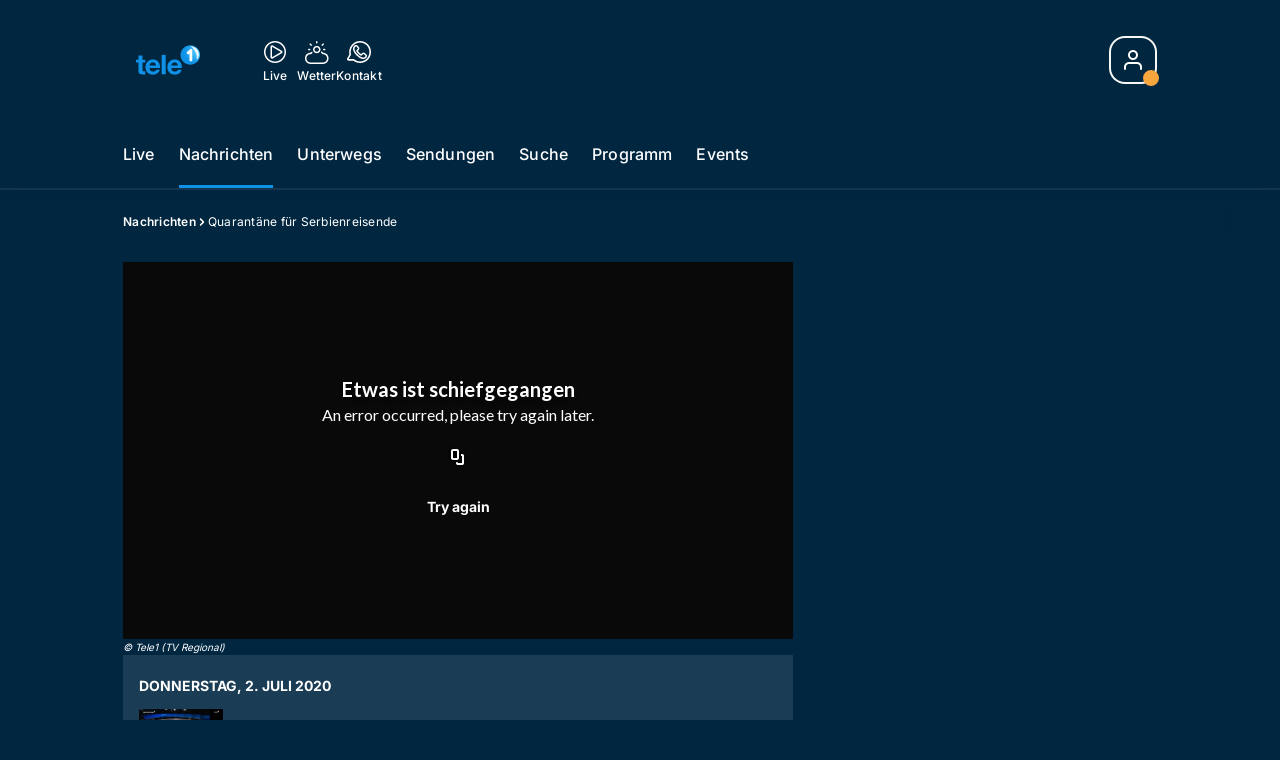

--- FILE ---
content_type: application/javascript; charset=UTF-8
request_url: https://www.googletagmanager.com/gtm.js?id=GTM-NNZDZL7&gtm_auth=uymJfz4ifYluTr7vE-J9hg&gtm_preview=env-2&gtm_cookies_win=x
body_size: 183417
content:

// Copyright 2012 Google Inc. All rights reserved.
 
 (function(w,g){w[g]=w[g]||{};
 w[g].e=function(s){return eval(s);};})(window,'google_tag_manager');
 
(function(){

var data = {
"resource": {
  "version":"574",
  
  "macros":[{"function":"__e"},{"function":"__v","vtp_dataLayerVersion":2,"vtp_setDefaultValue":false,"vtp_name":"cmpCurrentStatus"},{"function":"__v","vtp_dataLayerVersion":2,"vtp_setDefaultValue":false,"vtp_name":"cmpLastStatus"},{"function":"__jsm","vtp_javascript":["template","(function(){switch(!0){case \/chameleon\/i.test(navigator.userAgent)\u0026\u0026\/fm1today-android\/i.test(navigator.userAgent):return\"fm1today-android-app\";case \/chameleon\/i.test(navigator.userAgent)\u0026\u0026\/fm1today-ios\/i.test(navigator.userAgent):return\"fm1today-ios-app\";case \/chameleon\/i.test(navigator.userAgent)\u0026\u0026\/pilatustoday-android\/i.test(navigator.userAgent):return\"pilatustoday-android-app\";case \/chameleon\/i.test(navigator.userAgent)\u0026\u0026\/pilatustoday-ios\/i.test(navigator.userAgent):return\"pilatustoday-ios-app\";\ncase \/chameleon\/i.test(navigator.userAgent)\u0026\u0026\/zueritoday-android\/i.test(navigator.userAgent):return\"zueritoday-android-app\";case \/chameleon\/i.test(navigator.userAgent)\u0026\u0026\/zueritoday-ios\/i.test(navigator.userAgent):return\"zueritoday-ios-app\";case \/chameleon\/i.test(navigator.userAgent)\u0026\u0026\/32today-android\/i.test(navigator.userAgent):return\"32today-android-app\";case \/chameleon\/i.test(navigator.userAgent)\u0026\u0026\/32today-ios\/i.test(navigator.userAgent):return\"32today-ios-app\";case \/chameleon\/i.test(navigator.userAgent)\u0026\u0026\n\/radiofm1-android\/i.test(navigator.userAgent):return\"radiofm1-android-app\";case \/chameleon\/i.test(navigator.userAgent)\u0026\u0026\/radiofm1-ios\/i.test(navigator.userAgent):return\"radiofm1-ios-app\";case \/chameleon\/i.test(navigator.userAgent)\u0026\u0026\/radiomelody-android\/i.test(navigator.userAgent):return\"radiomelody-android-app\";case \/chameleon\/i.test(navigator.userAgent)\u0026\u0026\/radiomelody-ios\/i.test(navigator.userAgent):return\"radiomelody-ios-app\";case \/chameleon\/i.test(navigator.userAgent)\u0026\u0026\/radiopilatus-android\/i.test(navigator.userAgent):return\"radiopilatus-android-app\";\ncase \/chameleon\/i.test(navigator.userAgent)\u0026\u0026\/radiopilatus-ios\/i.test(navigator.userAgent):return\"radiopilatus-ios-app\";case \/chameleon\/i.test(navigator.userAgent)\u0026\u0026\/radio32-android\/i.test(navigator.userAgent):return\"radio32-android-app\";case \/chameleon\/i.test(navigator.userAgent)\u0026\u0026\/radio32-ios\/i.test(navigator.userAgent):return\"radio32-ios-app\";case \/chameleon\/i.test(navigator.userAgent)\u0026\u0026\/radiobern-android\/i.test(navigator.userAgent):return\"radiobern1-android-app\";case \/chameleon\/i.test(navigator.userAgent)\u0026\u0026\n\/radiobern-ios\/i.test(navigator.userAgent):return\"radiobern1-ios-app\";case \/chameleon\/i.test(navigator.userAgent)\u0026\u0026\/radio24-android\/i.test(navigator.userAgent):return\"radio24-android-app\";case \/chameleon\/i.test(navigator.userAgent)\u0026\u0026\/radio24-ios\/i.test(navigator.userAgent):return\"radio24-ios-app\";case \/chameleon\/i.test(navigator.userAgent)\u0026\u0026\/virgin-android\/i.test(navigator.userAgent):return\"virginradio-android-app\";case \/chameleon\/i.test(navigator.userAgent)\u0026\u0026\/virgin-ios\/i.test(navigator.userAgent):return\"virginradio-ios-app\";\ncase \/chameleon\/i.test(navigator.userAgent)\u0026\u0026\/flashbackfm-android\/i.test(navigator.userAgent):return\"flashbackfm-android-app\";case \/chameleon\/i.test(navigator.userAgent)\u0026\u0026\/flashbackfm-ios\/i.test(navigator.userAgent):return\"flashbackfm-ios-app\";case \/chameleon\/i.test(navigator.userAgent)\u0026\u0026\/radioargovia-android\/i.test(navigator.userAgent):return\"radioargovia-android-app\";case \/chameleon\/i.test(navigator.userAgent)\u0026\u0026\/radioargovia-ios\/i.test(navigator.userAgent):return\"radioargovia-ios-app\";case \/chameleon\/i.test(navigator.userAgent)\u0026\u0026\n\/argoviatoday-android\/i.test(navigator.userAgent):return\"argoviatoday-android-app\";case \/chameleon\/i.test(navigator.userAgent)\u0026\u0026\/argoviatoday-ios\/i.test(navigator.userAgent):return\"argoviatoday-ios-app\";case \/chameleon\/i.test(navigator.userAgent)\u0026\u0026\/baerntoday-android\/i.test(navigator.userAgent):return\"baerntoday-android-app\";case \/chameleon\/i.test(navigator.userAgent)\u0026\u0026\/baerntoday-ios\/i.test(navigator.userAgent):return\"baerntoday-ios-app\";case \/chameleon\/i.test(navigator.userAgent)\u0026\u0026\/radioeviva-android\/i.test(navigator.userAgent):return\"radioeviva-android-app\";\ncase \/chameleon\/i.test(navigator.userAgent)\u0026\u0026\/radioeviva-ios\/i.test(navigator.userAgent):return\"radioeviva-ios-app\";case \/chameleon\/i.test(navigator.userAgent)\u0026\u0026\/sunshineradio-android\/i.test(navigator.userAgent):return\"sunshineradio-android-app\";case \/chameleon\/i.test(navigator.userAgent)\u0026\u0026\/sunshineradio-ios\/i.test(navigator.userAgent):return\"sunshineradio-ios-app\";case \/chameleon\/i.test(navigator.userAgent)\u0026\u0026\/radiocentral-android\/i.test(navigator.userAgent):return\"radiocentral-android-app\";case \/chameleon\/i.test(navigator.userAgent)\u0026\u0026\n\/radiocentral-ios\/i.test(navigator.userAgent):return\"radiocentral-ios-app\";case \/chameleon\/i.test(navigator.userAgent)\u0026\u0026\/telem1-android\/i.test(navigator.userAgent):return\"telem1-android-app\";case \/chameleon\/i.test(navigator.userAgent)\u0026\u0026\/telem1-ios\/i.test(navigator.userAgent):return\"telem1-ios-app\";case \/chameleon\/i.test(navigator.userAgent)\u0026\u0026\/telebaern-android\/i.test(navigator.userAgent):return\"telebaern-android-app\";case \/chameleon\/i.test(navigator.userAgent)\u0026\u0026\/telebaern-ios\/i.test(navigator.userAgent):return\"telebaern-ios-app\";\ncase \/chameleon\/i.test(navigator.userAgent)\u0026\u0026\/telezueri-android\/i.test(navigator.userAgent):return\"telezueri-android-app\";case \/chameleon\/i.test(navigator.userAgent)\u0026\u0026\/telezueri-ios\/i.test(navigator.userAgent):return\"telezueri-ios-app\";case \/chameleon\/i.test(navigator.userAgent)\u0026\u0026\/tvo-android\/i.test(navigator.userAgent):return\"tvo-android-app\";case \/chameleon\/i.test(navigator.userAgent)\u0026\u0026\/tvo-ios\/i.test(navigator.userAgent):return\"tvo-ios-app\";case \/chameleon\/i.test(navigator.userAgent)\u0026\u0026\/tele1-android\/i.test(navigator.userAgent):return\"tele1-android-app\";\ncase \/chameleon\/i.test(navigator.userAgent)\u0026\u0026\/tele1-ios\/i.test(navigator.userAgent):return\"tele1-ios-app\";default:return\"web\"}})();"]},{"function":"__jsm","vtp_javascript":["template","(function(){try{var a=Date.now();return a?a:(new Date).getTime()}catch(b){return\"Error in timestamp\"}})();"]},{"function":"__jsm","vtp_javascript":["template","(function(){try{var c=\"adnzVisitorId\\x3d\",b=document.cookie,d=b.split(\";\");for(b=0;b\u003Cd.length;b++){for(var a=d[b];\" \"==a.charAt(0);)a=a.substring(1);if(0==a.indexOf(c))return a.substring(c.length,a.length)}return\"\"}catch(e){return\"error in audienzz Visitor ID\"}})();"]},{"function":"__v","vtp_dataLayerVersion":2,"vtp_setDefaultValue":false,"vtp_name":"articleId"},{"function":"__v","vtp_dataLayerVersion":2,"vtp_setDefaultValue":false,"vtp_name":"authors"},{"function":"__v","vtp_dataLayerVersion":2,"vtp_setDefaultValue":false,"vtp_name":"product"},{"function":"__v","vtp_dataLayerVersion":2,"vtp_setDefaultValue":false,"vtp_name":"articlePublicationDate"},{"function":"__v","vtp_dataLayerVersion":2,"vtp_setDefaultValue":false,"vtp_name":"labelType"},{"function":"__v","vtp_dataLayerVersion":2,"vtp_setDefaultValue":false,"vtp_name":"topics"},{"function":"__v","vtp_dataLayerVersion":2,"vtp_setDefaultValue":false,"vtp_name":"source"},{"function":"__v","vtp_dataLayerVersion":2,"vtp_setDefaultValue":false,"vtp_name":"authStatus"},{"function":"__v","vtp_dataLayerVersion":2,"vtp_setDefaultValue":false,"vtp_name":"event"},{"function":"__v","vtp_dataLayerVersion":2,"vtp_setDefaultValue":false,"vtp_name":"eventCategory"},{"function":"__v","vtp_dataLayerVersion":2,"vtp_setDefaultValue":false,"vtp_name":"pageType"},{"function":"__v","vtp_dataLayerVersion":2,"vtp_setDefaultValue":false,"vtp_name":"ressort"},{"function":"__v","vtp_dataLayerVersion":2,"vtp_setDefaultValue":false,"vtp_name":"eventAction"},{"function":"__v","vtp_dataLayerVersion":2,"vtp_setDefaultValue":false,"vtp_name":"Gamification.action"},{"function":"__v","vtp_dataLayerVersion":2,"vtp_setDefaultValue":false,"vtp_name":"Gamification.newPoints"},{"function":"__v","vtp_dataLayerVersion":2,"vtp_setDefaultValue":false,"vtp_name":"Gamification.gamificationObject.__typename"},{"function":"__v","vtp_dataLayerVersion":2,"vtp_setDefaultValue":false,"vtp_name":"Gamification.anonymousPoints"},{"function":"__v","vtp_dataLayerVersion":2,"vtp_setDefaultValue":false,"vtp_name":"Gamification.gamificationObject.id"},{"function":"__v","vtp_dataLayerVersion":2,"vtp_setDefaultValue":false,"vtp_name":"Gamification.gamificationObject.name"},{"function":"__v","vtp_dataLayerVersion":2,"vtp_setDefaultValue":false,"vtp_name":"Gamification.gamificationObject.title"},{"function":"__v","vtp_dataLayerVersion":2,"vtp_setDefaultValue":false,"vtp_name":"Gamification.event"},{"function":"__jsm","vtp_javascript":["template","(function(){var a=new URL(location.href),b=\"\";a.searchParams.get(\"utm_campaign\")\u0026\u0026a.searchParams.get(\"storeReferrerClickTime\")\u0026\u0026a.searchParams.get(\"appInstallTime\")\u0026\u0026(b=a.searchParams.get(\"utm_campaign\"));a.searchParams.get(\"campaign\")\u0026\u0026(b=a.searchParams.get(\"campaign\"));\"\"!=b\u0026\u0026(now=new Date,campaign={name:b,lastHit:now},localStorage.setItem(\"campaign\",JSON.stringify(campaign)));return b})();"]},{"function":"__jsm","vtp_javascript":["template","(function(){var b=new URL(location.href),a=\"\";b.searchParams.get(\"campaignLS\")\u0026\u0026(a=b.searchParams.get(\"campaignLS\"),localStorage.setItem(\"campaign\",JSON.stringify(a)));return a})();"]},{"function":"__jsm","vtp_javascript":["template","(function(){var lastCampaign=",["escape",["macro",27],8,16],";var lastCampaignLS=",["escape",["macro",28],8,16],";if(!localStorage.getItem(\"campaign\"))return\"\";var campaign=localStorage.getItem(\"campaign\");campaignObj=JSON.parse(campaign);var c=campaignObj.name;var v=new Date(campaignObj.lastHit);var t=new Date;var oneDayAgo=t.setDate(t.getDate()-1);if(v\u003ConeDayAgo)return\"\";return c})();"]},{"function":"__jsm","vtp_javascript":["template","(function(){var lastCampaign=",["escape",["macro",27],8,16],";var lastCampaignLS=",["escape",["macro",28],8,16],";if(!localStorage.getItem(\"campaign\"))return\"no-value\";var campaign=localStorage.getItem(\"campaign\");campaignObj=JSON.parse(campaign);var c=campaignObj.name;var v=new Date(campaignObj.lastHit);var t=new Date;var past=t.setDate(t.getDate()-3);if(v\u003Cpast)return\"\";return c})();"]},{"function":"__jsm","vtp_javascript":["template","(function(){var a=new URL(location.href),b=\"\";a.pathname\u0026\u0026(b+=a.pathname);a.search\u0026\u0026(b+=a.search);a.hash\u0026\u0026(b+=a.hash);return b})();"]},{"function":"__v","convert_case_to":1,"vtp_dataLayerVersion":2,"vtp_setDefaultValue":false,"vtp_name":"Gamification.state.state"},{"function":"__jsm","vtp_javascript":["template","(function(){var lastCampaign=",["escape",["macro",27],8,16],";var lastCampaignLS=",["escape",["macro",28],8,16],";if(!localStorage.getItem(\"campaign\"))return\"no-value\";var campaign=localStorage.getItem(\"campaign\");campaignObj=JSON.parse(campaign);var c=campaignObj.name;var v=new Date(campaignObj.lastHit);var t=new Date;var past=t.setDate(t.getDate()-30);if(v\u003Cpast)return\"\";return c})();"]},{"function":"__jsm","vtp_javascript":["template","(function(){var lastCampaign=",["escape",["macro",27],8,16],";var lastCampaignLS=",["escape",["macro",28],8,16],";if(!localStorage.getItem(\"campaign\"))return\"no-value\";var campaign=localStorage.getItem(\"campaign\");campaignObj=JSON.parse(campaign);var c=campaignObj.name;var v=new Date(campaignObj.lastHit);var t=new Date;var past=t.setDate(t.getDate()-90);if(v\u003Cpast)return\"\";return c})();"]},{"function":"__v","vtp_dataLayerVersion":2,"vtp_setDefaultValue":false,"vtp_name":"storyProvider"},{"function":"__v","vtp_dataLayerVersion":2,"vtp_setDefaultValue":false,"vtp_name":"VideoPlayer.title"},{"function":"__v","vtp_dataLayerVersion":2,"vtp_setDefaultValue":false,"vtp_name":"VideoPlayer.autoplay"},{"function":"__v","vtp_dataLayerVersion":2,"vtp_setDefaultValue":false,"vtp_name":"VideoPlayer.kalturaId"},{"function":"__v","vtp_dataLayerVersion":2,"vtp_setDefaultValue":false,"vtp_name":"VideoPlayer.kalturaTags"},{"function":"__v","vtp_dataLayerVersion":2,"vtp_setDefaultValue":false,"vtp_name":"VideoPlayer.videoDuration"},{"function":"__v","vtp_dataLayerVersion":2,"vtp_setDefaultValue":false,"vtp_name":"VideoPlayer.currentTime"},{"function":"__v","vtp_dataLayerVersion":2,"vtp_setDefaultValue":false,"vtp_name":"VideoPlayer.startTime"},{"function":"__v","vtp_dataLayerVersion":2,"vtp_setDefaultValue":false,"vtp_name":"VideoPlayer.assetId"},{"function":"__v","vtp_name":"gtm.scrollThreshold","vtp_dataLayerVersion":1},{"function":"__v","vtp_dataLayerVersion":2,"vtp_setDefaultValue":false,"vtp_name":"Teaser.mainAssetId"},{"function":"__v","vtp_dataLayerVersion":2,"vtp_setDefaultValue":false,"vtp_name":"Teaser.teaserImageId"},{"function":"__v","vtp_dataLayerVersion":2,"vtp_setDefaultValue":false,"vtp_name":"Teaser.url"},{"function":"__v","vtp_dataLayerVersion":2,"vtp_setDefaultValue":false,"vtp_name":"AudioPlayer.timePassed"},{"function":"__v","vtp_dataLayerVersion":2,"vtp_setDefaultValue":false,"vtp_name":"AudioPlayer"},{"function":"__jsm","vtp_javascript":["template","(function(){var a=",["escape",["macro",49],8,16],";return a.playbackId})();"]},{"function":"__jsm","vtp_javascript":["template","(function(){var c=function(a){a=a||.1;a=Math.max(0,Math.min(1,a));return Math.random()\u003Ca?1:0},e=function(a){a+=\"\\x3d\";for(var g=document.cookie.split(\";\"),d=0;d\u003Cg.length;d++){for(var b=g[d];b.charAt(0)==\" \";)b=b.substring(1,b.length);if(b.indexOf(a)==0)return b.substring(a.length,b.length)}return null},h=.1;if(typeof document===\"undefined\")return console.warn(\"scrollSampleGroup: Running in Node.js environment, cookies not available\"),c(h);var f=\"scroll_sample_group\";if(e=e(f))return parseInt(e,10);\nif(c=c(h))return document.cookie=f+\"\\x3d1;path\\x3d\/\",1;document.cookie=f+\"\\x3d0;path\\x3d\/\";return 0})();"]},{"function":"__v","vtp_dataLayerVersion":2,"vtp_setDefaultValue":false,"vtp_name":"userProfileData.id"},{"function":"__gtes","vtp_eventSettingsTable":["list",["map","parameter","userAgentMapped","parameterValue",["macro",3]],["map","parameter","timestamp","parameterValue",["macro",4]],["map","parameter","adnzVisitorId","parameterValue",["macro",5]],["map","parameter","articleId","parameterValue",["macro",6]],["map","parameter","authors","parameterValue",["macro",7]],["map","parameter","product","parameterValue",["macro",8]],["map","parameter","articlePublicationDate","parameterValue",["macro",9]],["map","parameter","labelTypeMapping","parameterValue",["macro",10]],["map","parameter","topics","parameterValue",["macro",11]],["map","parameter","sourceDataLayer","parameterValue",["macro",12]],["map","parameter","authStatus","parameterValue",["macro",13]],["map","parameter","event","parameterValue",["macro",14]],["map","parameter","eventCategory","parameterValue",["macro",15]],["map","parameter","pageType","parameterValue",["macro",16]],["map","parameter","ressort","parameterValue",["macro",17]],["map","parameter","eventAction","parameterValue",["macro",18]],["map","parameter","gamificationAction","parameterValue",["macro",19]],["map","parameter","gamificationPoints","parameterValue",["macro",20]],["map","parameter","gamificationObject","parameterValue",["macro",21]],["map","parameter","gamificationAnonymousPoints","parameterValue",["macro",22]],["map","parameter","gamificationObjectId","parameterValue",["macro",23]],["map","parameter","gamificationObjectName","parameterValue",["macro",24]],["map","parameter","gamificationObjectTitle","parameterValue",["macro",25]],["map","parameter","gamificationUserPoints","parameterValue",["macro",20]],["map","parameter","gamificationUserPointsString","parameterValue",["macro",20]],["map","parameter","gamificationEvent","parameterValue",["macro",26]],["map","parameter","lastCampaignMax24hAgo","parameterValue",["macro",29]],["map","parameter","lastCampaignMax72hAgo","parameterValue",["macro",30]],["map","parameter","send_page_view","parameterValue","false"],["map","parameter","urlPathFull","parameterValue",["macro",31]],["map","parameter","gamificationState","parameterValue",["macro",32]],["map","parameter","lastCampaignMax30dAgo","parameterValue",["macro",33]],["map","parameter","lastCampaignMax90dAgo","parameterValue",["macro",34]],["map","parameter","storyProvider","parameterValue",["macro",35]],["map","parameter","videoTitle","parameterValue",["macro",36]],["map","parameter","videoAutoplay","parameterValue",["macro",37]],["map","parameter","videoKalturaId","parameterValue",["macro",38]],["map","parameter","videoKalturaTags","parameterValue",["macro",39]],["map","parameter","videoDuration","parameterValue",["macro",40]],["map","parameter","videoCurrentTime","parameterValue",["macro",41]],["map","parameter","videoStartTime","parameterValue",["macro",42]],["map","parameter","videoAssetId","parameterValue",["macro",43]],["map","parameter","percent_scrolled","parameterValue",["macro",44]],["map","parameter","teaserMainAssetId","parameterValue",["macro",45]],["map","parameter","teaserImageId","parameterValue",["macro",46]],["map","parameter","teaserURL","parameterValue",["macro",47]],["map","parameter","timePassed","parameterValue",["macro",48]],["map","parameter","audioPlayerPlaybackId","parameterValue",["macro",50]],["map","parameter","sessionSampleGroup","parameterValue",["macro",51]]],"vtp_userProperties":["list",["map","name","userId","value",["macro",52]],["map","name","user_id","value",["macro",52]]]},{"function":"__v","vtp_name":"gtm.element","vtp_dataLayerVersion":1},{"function":"__v","vtp_name":"gtm.triggers","vtp_dataLayerVersion":2,"vtp_setDefaultValue":true,"vtp_defaultValue":""},{"function":"__v","vtp_dataLayerVersion":2,"vtp_setDefaultValue":false,"vtp_name":"Teaser"},{"function":"__jsm","vtp_javascript":["template","(function(){var a=",["escape",["macro",56],8,16],",b=a.eventAction;a=a.group;switch(b){case \"clicked\":switch(a){case \"similarvideo\":return\"trigger-video-from-recommendations\";case \"playlist\":return\"trigger-video-from-playlist\";case \"VideoPlayer\":return\"trigger-video-from-end-of-video-recommendations\";default:return\"Teaser Opened\"}case \"slided-image\":return\"Image Gallery Slided\";case \"opened-fullscreen\":return\"Image Gallery Enter Fullscreen Mode\";case \"closed-fullscreen\":return\"Image Gallery Exit Fullscreen Mode\";\ndefault:return b}})();"]},{"function":"__jsm","vtp_javascript":["template","(function(){return\"Video Player Events\"})();"]},{"function":"__jsm","vtp_javascript":["template","(function(){return\"Article Read Events\"})();"]},{"function":"__jsm","vtp_javascript":["template","(function(){return\"Audio Player Events\"})();"]},{"function":"__v","vtp_dataLayerVersion":2,"vtp_setDefaultValue":false,"vtp_name":"AudioAsset"},{"function":"__jsm","vtp_javascript":["template","(function(){var a=",["escape",["macro",61],8,16],";a=a.action;switch(a){case \"clicked-play-on-demand\":return\"Play Audio Asset\";case \"clicked-pause-on-demand\":return\"Pause Audio Asset\";default:return a}})();"]},{"function":"__jsm","vtp_javascript":["template","(function(){var a=",["escape",["macro",49],8,16],",c=a.action,b=a.play,d=\"OnDemandPlayer\"===a.componentName;a=a.isViewCollapsed;switch(c){case \"clicked-play\":return d?\"Play Audio On Demand From Audio Player\":\"Play Audio Livestream From Audio Player\";case \"clicked-pause\":return d?\"Pause Audio On Demand From Audio Player\":\"Pause Audio Livestream From Audio Player\";case \"clicked-last-played\":return\"Open Last Played Songs\";case \"clicked-news-button\":return\"Play News From Audio Player\";case \"clicked-previous\":return b?\n\"Switch Playing Audio Livestream To Left\":\"Switch Paused Audio Livestream To Left\";case \"clicked-next\":return b?\"Switch Playing Audio Livestream To Right\":\"Switch Paused Audio Livestream To Right\";case \"clicked-change-volume\":return\"Audio Volume Changed\";case \"clicked-open-live-cam\":return\"Open Live Cam\";case \"clicked-opener\":return a?\"Enlarge Audio Player\":\"Reduce Audio Player\";case \"clicked-rewind\":return\"Rewind Audio On Demand\";case \"clicked-fast-forward\":return\"Fast Forward Audio On Demand\";case \"clicked-jump-to-track-position\":return\"Jump To Position Audio On Demand\";\ncase \"system-on-demand-track-finished\":return\"Audio On Demand Ended\";case \"clicked-back-to-streaming\":return\"Button Back To Radio Selected\";case \"back-from-on-demand\":return b?\"Return To Playing Audio Livestream\":\"Return To Paused Audio Livestream\";case \"clicked-CurrentShow\":return\"Clicked on Current Show (Live Cam)\";case \"clicked-recentsongs\":return\"Clicked on a Recent Song in Player\";case \"open-flyout\":return\"Opened Flyout from Mobile\/ App\";case \"clicked-closebutton\":return\"Closed Flyout with X Button\";\ncase \"collapse-flyout\":return\"Closed Flyout with Arrow Button\";case \"clicked-channels-navigate-right\":return\"Navigate Right in Channels Component\";case \"clicked-channels-navigate-left\":return\"Navigate Left in Channels Component\";case \"clicked-explore-navigate-right\":return\"Navigate Right in Explore Component\";case \"clicked-explore-navigate-left\":return\"Navigate Left in Explore Component\";case \"clicked-explore-recommendation\":return\"Opened Teaser in Explore Component\";case \"scrub\":return\"Jump To Position Audio On Demand\";\ndefault:return c}})();"]},{"function":"__jsm","vtp_javascript":["template","(function(){var a=",["escape",["macro",49],8,16],",b=\"OnDemandPlayer\"===a.componentName;return b?a.title:a.nextOnAirTitle?a.nextOnAirTitle:a.onAirTitle})();"]},{"function":"__v","vtp_dataLayerVersion":2,"vtp_setDefaultValue":false,"vtp_name":"AudioStreamStoerer"},{"function":"__jsm","vtp_javascript":["template","(function(){var a=",["escape",["macro",65],8,16],";a=a.action;switch(a){case \"clicked-play\":return\"Play Audio Livestream Asset\";case \"clicked-pause\":return\"Pause Audio Livestream Asset\"}})();"]},{"function":"__jsm","vtp_javascript":["template","(function(){return\"Traum*\"})();"]},{"function":"__jsm","vtp_javascript":["template","(function(){return\"Coral Comments Events\"})();"]},{"function":"__jsm","vtp_javascript":["template","(function(){return\"Gamification Events\"})();"]},{"function":"__u","vtp_component":"HOST","vtp_enableMultiQueryKeys":false,"vtp_enableIgnoreEmptyQueryParam":false},{"function":"__jsm","vtp_javascript":["template","(function(){var b=",["escape",["macro",54],8,16],",a=b;if(a instanceof Node){var c=[];do{if(a instanceof Element){var d=a.classList?[].slice.call(a.classList).join(\".\"):\"\";(d=(a.tagName?a.tagName.toLowerCase():\"\")+(d?\".\"+d:\"\")+(a.id?\"#\"+a.id:\"\"))\u0026\u0026c.unshift(d)}a=a.parentNode}while(null!=a);b=(a=b.toString().match(\/\\[object (\\w+)\\]\/))?a[1]:b.toString();return(c=c.join(\" \\x3e \"))?b+\": \"+c:b}})();"]},{"function":"__jsm","vtp_javascript":["template","(function(){return\"Login Events\"})();"]},{"function":"__v","vtp_dataLayerVersion":2,"vtp_setDefaultValue":false,"vtp_name":"PreviousTrackSearch"},{"function":"__jsm","vtp_javascript":["template","(function(){var a=",["escape",["macro",73],8,16],";a=a.action;switch(a){case \"changed-time\":return\"Changed Time\";case \"changed-date\":return\"Changed Day\";case \"changed-stream\":return\"Changed Channel\";case \"clicked-play-on-demand\":return\"Play Previous Tracks Preview\";case \"clicked-pause-on-demand\":return\"Pause Previous Tracks Preview\";default:return a}})();"]},{"function":"__v","vtp_dataLayerVersion":2,"vtp_setDefaultValue":false,"vtp_name":"RadioStreams"},{"function":"__jsm","vtp_javascript":["template","(function(){var a=",["escape",["macro",75],8,16],";return a.title})();"]},{"function":"__jsm","vtp_javascript":["template","(function(){var a=",["escape",["macro",75],8,16],";return a.onAirId})();"]},{"function":"__jsm","vtp_javascript":["template","(function(){var a=",["escape",["macro",75],8,16],";a=a.action;switch(a){case \"clicked-play\":return\"Play Audio Livestream From Channel Widget\";case \"clicked-pause\":return\"Pause Audio Livestream From Channel Widget\";default:return a}})();"]},{"function":"__v","vtp_dataLayerVersion":2,"vtp_setDefaultValue":false,"vtp_name":"SocialBar"},{"function":"__jsm","vtp_javascript":["template","(function(){var a=",["escape",["macro",79],8,16],";return a.name})();"]},{"function":"__jsm","vtp_javascript":["template","(function(){var a=",["escape",["macro",56],8,16],",b=a.eventAction;return\"clicked-play-on-demand\"===b?\"Play Show Segment Teaser\":\"clicked-pause-on-demand\"===b?\"Pause Show Segment Teaser\":a.features.isPlayableAudio\u0026\u0026\"media_only\"===a.labelType?\"Play Audio Media Only Teaser\":a.features.isPlayableAudio\u0026\u0026\"teaser_only\"===a.labelType?\"Play Audio Media Only Teaser\":\"No Audio Teaser\"})();"]},{"function":"__jsm","vtp_javascript":["template","(function(){var a=",["escape",["macro",56],8,16],";a=a.group;switch(a){case \"contentbridge\":return\"Content Bridge\";default:return a}})();"]},{"function":"__jsm","vtp_javascript":["template","(function(){return\"ConnectAd Events\"})();"]},{"function":"__jsm","vtp_javascript":["template","(function(){var a=",["escape",["macro",56],8,16],";a=a.componentName;switch(a){case \"Custom\":return\"Custom Teaser\";default:return a}})();"]},{"function":"__jsm","vtp_javascript":["template","(function(){return\"Custom Teaser Events\"})();"]},{"function":"__jsm","vtp_javascript":["template","(function(){return\"HIT 600 Events\"})();"]},{"function":"__v","vtp_dataLayerVersion":2,"vtp_setDefaultValue":false,"vtp_name":"PageHeader.name"},{"function":"__v","vtp_name":"gtm.elementClasses","vtp_dataLayerVersion":1},{"function":"__jsm","vtp_javascript":["template","(function(){var b=new URL(location.href),a=!1;\"1\"==b.searchParams.get(\"loginCompleted\")\u0026\u0026(a=!0);return a})();"]},{"function":"__jsm","vtp_javascript":["template","(function(){var b=new URL(location.href),a=!1;\"1\"==b.searchParams.get(\"registrationCompleted\")\u0026\u0026(a=!0);return a})();"]},{"function":"__u","vtp_component":"URL","vtp_enableMultiQueryKeys":false,"vtp_enableIgnoreEmptyQueryParam":false},{"function":"__jsm","vtp_javascript":["template","(function(){if(",["escape",["macro",70],8,16],".includes(\"argovia.ch\")||",["escape",["macro",91],8,16],".includes(\"client_id\\x3dargovia\"))return 22254;if(",["escape",["macro",70],8,16],".includes(\"eviva.ch\")||",["escape",["macro",91],8,16],".includes(\"client_id\\x3deviva\"))return 67456;if(",["escape",["macro",70],8,16],".includes(\"flashbackfm.ch\")||",["escape",["macro",91],8,16],".includes(\"client_id\\x3dflashbackfm\"))return 41696;if(",["escape",["macro",70],8,16],".includes(\"radiobern1.ch\")||",["escape",["macro",91],8,16],".includes(\"client_id\\x3dradiobern\"))return 29505;if(",["escape",["macro",70],8,16],".includes(\"radio24.ch\")||\n",["escape",["macro",91],8,16],".includes(\"client_id\\x3dradio24\"))return 22253;if(",["escape",["macro",70],8,16],".includes(\"radio32.ch\")||",["escape",["macro",91],8,16],".includes(\"client_id\\x3dradio32\"))return 29504;if(",["escape",["macro",70],8,16],".includes(\"radiocentral.ch\")||",["escape",["macro",91],8,16],".includes(\"client_id\\x3dradiocentral\"))return 67458;if(",["escape",["macro",70],8,16],".includes(\"radiofm1.ch\")||",["escape",["macro",91],8,16],".includes(\"client_id\\x3dradiofm1\"))return 22257;if(",["escape",["macro",70],8,16],".includes(\"radiomelody.ch\")||",["escape",["macro",91],8,16],".includes(\"client_id\\x3dradiomelody\"))return 22250;\nif(",["escape",["macro",70],8,16],".includes(\"radiopilatus.ch\")||",["escape",["macro",91],8,16],".includes(\"client_id\\x3dradiopilatus\"))return 22264;if(",["escape",["macro",70],8,16],".includes(\"sunshine.ch\")||",["escape",["macro",91],8,16],".includes(\"client_id\\x3dradiosunshine\"))return 67457;if(",["escape",["macro",70],8,16],".includes(\"tele1.ch\")||",["escape",["macro",91],8,16],".includes(\"client_id\\x3dtele1\"))return 22251;if(",["escape",["macro",70],8,16],".includes(\"telebaern\")||",["escape",["macro",91],8,16],".includes(\"client_id\\x3dtelebaern\"))return 73216;if(",["escape",["macro",70],8,16],".includes(\"telem1.ch\")||\n",["escape",["macro",91],8,16],".includes(\"client_id\\x3dtelem1\"))return 73430;if(",["escape",["macro",70],8,16],".includes(\"telezueri.ch\")||",["escape",["macro",91],8,16],".includes(\"client_id\\x3dtelezueri\"))return 73432;if(",["escape",["macro",70],8,16],".includes(\"tvo\")||",["escape",["macro",91],8,16],".includes(\"client_id\\x3dtvo\"))return 73431;if(",["escape",["macro",70],8,16],".includes(\"virginradio.ch\")||",["escape",["macro",91],8,16],".includes(\"client_id\\x3dvirginradio\"))return 22255})();"]},{"function":"__v","vtp_dataLayerVersion":2,"vtp_setDefaultValue":false,"vtp_name":"ArticleDetail.event"},{"function":"__v","vtp_dataLayerVersion":2,"vtp_setDefaultValue":false,"vtp_name":"Teaser.groupIndex"},{"function":"__v","vtp_dataLayerVersion":2,"vtp_setDefaultValue":false,"vtp_name":"Teaser.title"},{"function":"__d","vtp_elementSelector":"div.live-ondemand-title \u003E div.text-container","vtp_selectorType":"CSS"},{"function":"__v","vtp_dataLayerVersion":2,"vtp_setDefaultValue":false,"vtp_name":"AudioAssetLength"},{"function":"__v","vtp_dataLayerVersion":2,"vtp_setDefaultValue":false,"vtp_name":"AudioAssetThreshold"},{"function":"__v","vtp_name":"gtm.elementUrl","vtp_dataLayerVersion":1},{"function":"__v","vtp_dataLayerVersion":2,"vtp_setDefaultValue":false,"vtp_name":"Teaser.mainRessort"},{"function":"__jsm","vtp_javascript":["template","(function(){var a=",["escape",["macro",54],8,16],";return a\u0026\u0026(a=a.closest(\"a.teaser__link\"))?a.querySelector(\".teaser--cover\")!==null:!1})();"]},{"function":"__u","vtp_component":"PATH","vtp_enableMultiQueryKeys":false,"vtp_enableIgnoreEmptyQueryParam":false},{"function":"__jsm","vtp_javascript":["template","(function(){var a=",["escape",["macro",54],8,16],";return a\u0026\u0026(a=a.closest(\".tv-guide-item\"))\u0026\u0026(a=a.querySelector(\".tv-guide-item__time\"))?a.textContent.trim():null})();"]},{"function":"__jsm","vtp_javascript":["template","(function(){var a=",["escape",["macro",54],8,16],";return a\u0026\u0026(a=a.closest(\".tv-guide-item\"))\u0026\u0026(a=a.querySelector(\".tv-guide-item__ressort-title\"))?a.textContent.trim():null})();"]},{"function":"__jsm","vtp_javascript":["template","(function(){var a=",["escape",["macro",54],8,16],";return a\u0026\u0026(a=a.closest(\".tv-guide-item\"))\u0026\u0026(a=a.querySelector(\".tv-guide-item__title\"))?a.textContent.trim():null})();"]},{"function":"__jsm","vtp_javascript":["template","(function(){var b=\"sessionCountApp\",c=\"currentSessionApp\",a=parseInt(localStorage.getItem(b),10)||0;sessionStorage.getItem(c)||(a++,localStorage.setItem(b,a),sessionStorage.setItem(c,\"active\"));return a})();"]},{"function":"__jsm","vtp_javascript":["template","(function(){switch(!0){case \/chameleon\/i.test(navigator.userAgent):return\"chameleon\";case \/Kolibri\/i.test(navigator.userAgent):return\"kolibri\";default:return\"web\"}})();"]},{"function":"__v","vtp_dataLayerVersion":2,"vtp_setDefaultValue":false,"vtp_name":"audioPlayerErrorCode"},{"function":"__v","vtp_dataLayerVersion":2,"vtp_setDefaultValue":false,"vtp_name":"networkStatus"},{"function":"__v","vtp_dataLayerVersion":2,"vtp_setDefaultValue":false,"vtp_name":"networkLatency"},{"function":"__v","vtp_dataLayerVersion":2,"vtp_setDefaultValue":false,"vtp_name":"consoleErrors"},{"function":"__v","vtp_dataLayerVersion":2,"vtp_setDefaultValue":false,"vtp_name":"CompanionAd.event"},{"function":"__v","vtp_dataLayerVersion":2,"vtp_setDefaultValue":false,"vtp_name":"gtm.elementText"},{"function":"__jsm","vtp_javascript":["template","(function(){var a=",["escape",["macro",54],8,16],";a=a.closest(\".teaser-rail\");return a?(a=a.querySelector(\".link-title__title\"))?a.textContent.trim():null:null})();"]},{"function":"__jsm","vtp_javascript":["template","(function(){var a=",["escape",["macro",54],8,16],";a=a.closest(\".teaser__link\");if(!a)return null;var b=a.closest(\".teaser-rail\");if(!b)return null;b=Array.prototype.slice.call(b.querySelectorAll(\".teaser__link\"));return b.indexOf(a)+1})();"]},{"function":"__v","vtp_dataLayerVersion":2,"vtp_setDefaultValue":false,"vtp_name":"selectedDate"},{"function":"__v","vtp_dataLayerVersion":2,"vtp_setDefaultValue":false,"vtp_name":"filter_search_term"},{"function":"__v","vtp_dataLayerVersion":2,"vtp_setDefaultValue":false,"vtp_name":"filter_teaser_title"},{"function":"__jsm","vtp_javascript":["template","(function(){try{var a=document.querySelector(\".current-show-widget__title\");if(a)return a.textContent.trim()}catch(b){}})();"]},{"function":"__jsm","vtp_javascript":["template","(function(){try{var a=document.querySelector(\".current-show-widget__moderator\");if(a)return a.textContent.trim()}catch(b){}})();"]},{"function":"__jsm","vtp_javascript":["template","(function(){var a=",["escape",["macro",54],8,16],";if(a\u0026\u0026(a=a.closest('#show_widget_service_col12 div[class^\\x3d\"btn-\"]')))return(a=a.querySelector(\"span\"))?a.textContent.trim():void 0})();"]},{"function":"__jsm","vtp_javascript":["template","(function(){var a=",["escape",["macro",54],8,16],";if(a\u0026\u0026(a=a.closest('div[class^\\x3d\"StyledChannelsItem\"]')))return(a=a.querySelector(\".channels-item-title\"))?a.textContent.trim():void 0})();"]},{"function":"__e"},{"function":"__jsm","vtp_javascript":["template","(function(){try{return localStorage.getItem(\"reviewcheck\")===\"ja\"?\"ja\":\"nein\"}catch(a){return\"nein\"}})();"]},{"function":"__jsm","vtp_javascript":["template","(function(){try{var a=parseInt(localStorage.getItem(\"sessionCountApp\"),10);return isNaN(a)?0:a}catch(b){return 0}})();"]},{"function":"__v","convert_undefined_to":"UA-51124750-27","vtp_dataLayerVersion":2,"vtp_setDefaultValue":false,"vtp_name":"googleAnayticsId"},{"function":"__jsm","vtp_javascript":["template","(function(){var a=",["escape",["macro",56],8,16],",b=\"title: \"+a.title,c=\"| url: \"+a.url,d=a.features.hasVideo|a.features.isPlayableVideo?\"| containsVideo\":\"\",e=\"| labeltype: \"+a.labelType;a=\"| hasPlayButton \"+a.hasPlayButton;return b+c+d+e+a})();"]},{"function":"__jsm","vtp_javascript":["template","(function(){var a=",["escape",["macro",49],8,16],",b=a.action,c=\"OnDemandPlayer\"===a.componentName;return c?a.interpret\u0026\u0026a.title?a.interpret+\" - \"+a.title:a.title?a.title:a.interpret:a.nextOnAirTitle?\"from: \"+a.onAirTitle+\" | to: \"+a.nextOnAirTitle:\"clicked-recentsongs\"===b?\"Song: \"+a.title+\" | Interpret: \"+a.interpret+\" | Position in List: \"+a.position:\"clicked-explore-recommendation\"===b?\"Type: \"+a.type+\" | URL: \"+a.url+\" | Position in List: \"+a.position:a.onAirTitle})();"]},{"function":"__jsm","vtp_javascript":["template","(function(){var a=",["escape",["macro",61],8,16],";return a.interpret\u0026\u0026a.title?a.interpret+\" - \"+a.title:a.title?a.title:a.interpret})();"]},{"function":"__v","vtp_dataLayerVersion":2,"vtp_setDefaultValue":false,"vtp_name":"ImageGallery"},{"function":"__jsm","vtp_javascript":["template","(function(){var a=",["escape",["macro",130],8,16],",b=\"galleryId: \"+a.imageGalleryId,c=\"index: \"+a.nextGalleryIndex,d=\"assetId: \"+a.imageAssetId,e=\"title: \"+a.imageTitle;a=\"caption: \"+a.imageDescription;return b+\" | \"+c+\" | \"+d+\" | \"+e+\" | \"+a})();"]},{"function":"__jsm","vtp_javascript":["template","(function(){var a=",["escape",["macro",130],8,16],";a=a.action;switch(a){case \"slided-image\":return\"Image Gallery Slided\";case \"clicked-thumbnail\":return\"Image Gallery Select Thumbnail\";case \"opened-fullscreen\":return\"Image Gallery Enter Fullscreen Mode\";case \"closed-fullscreen\":return\"Image Gallery Exit Fullscreen Mode\";default:return a}})();"]},{"function":"__v","vtp_dataLayerVersion":2,"vtp_setDefaultValue":false,"vtp_name":"VideoPlayer"},{"function":"__jsm","vtp_javascript":["template","(function(){var a=",["escape",["macro",133],8,16],";return\"autoplay-similarvideo-next-video\"===a.eventAction?\"autoplay-recommendations-next-video\":\"recommendation-click\"===a.eventAction?\"end-of-video-recommendation-click\":a.eventAction})();"]},{"function":"__jsm","vtp_javascript":["template","(function(){var a=",["escape",["macro",133],8,16],";a=[a.title,a.kalturaId,a.kalturaTags,a.assetId];return a.join(\"|\")})();"]},{"function":"__jsm","vtp_javascript":["template","(function(){return\"Side Bar Teaser Opened\"})();"]},{"function":"__jsm","vtp_javascript":["template","(function(){return\"Bottom Bar Teaser Opened\"})();"]},{"function":"__jsm","vtp_javascript":["template","(function(){var a=",["escape",["macro",56],8,16],",b=a.title,c=\"labeltype: \"+a.labelType;a=\"url: \"+a.url;return b+\" | \"+c+\" | \"+a})();"]},{"function":"__jsm","vtp_javascript":["template","(function(){return\"Total Plays Audio Livestream\"})();"]},{"function":"__jsm","vtp_javascript":["template","(function(){return\"Total Plays Audio On Demand\"})();"]},{"function":"__jsm","vtp_javascript":["template","(function(){var a=",["escape",["macro",73],8,16],",b=a.interpret,c=a.title;return(a=a.stream)?a:b+\" - \"+c})();"]},{"function":"__v","vtp_dataLayerVersion":2,"vtp_setDefaultValue":false,"vtp_name":"PageHeader"},{"function":"__jsm","vtp_javascript":["template","(function(){var a=",["escape",["macro",142],8,16],";a=a.eventAction;switch(a){case \"clicked-menu-item\":return\"Menu Item Opened\";case \"clicked-icon\":return\"Menu Icon Opened\";case \"clicked-logo\":return\"Menu Logo Opened\";case \"clicked-external-item\":return\"External Menu Item Opened\";case \"clicked-social-icon\":return\"Social Icon Opened\";case \"searched\":return\"Search Input\";default:return a}})();"]},{"function":"__jsm","vtp_javascript":["template","(function(){var a=",["escape",["macro",142],8,16],",b=a.eventAction;return\"searched\"===b?a.searchTerm:a.name})();"]},{"function":"__jsm","vtp_javascript":["template","(function(){return\"Linked Article Teaser Opened\"})();"]},{"function":"__v","vtp_dataLayerVersion":2,"vtp_setDefaultValue":false,"vtp_name":"Pageview.doNotTrack"},{"function":"__jsm","vtp_javascript":["template","(function(){var a=",["escape",["macro",133],8,16],";return a.autoplay?!0:!1})();"]},{"function":"__jsm","vtp_javascript":["template","(function(){var a=",["escape",["macro",65],8,16],";return a.title})();"]},{"function":"__v","vtp_dataLayerVersion":2,"vtp_setDefaultValue":false,"vtp_name":"Image"},{"function":"__jsm","vtp_javascript":["template","(function(){var a=",["escape",["macro",149],8,16],";return a=\"assetId: \"+a.imageGalleryId})();"]},{"function":"__jsm","vtp_javascript":["template","(function(){var a=",["escape",["macro",149],8,16],";a=a.action;switch(a){case \"opened-fullscreen\":return\"Image Enter Fullscreen Mode\";case \"closed-fullscreen\":return\"Image Exit Fullscreen Mode\";default:return a}})();"]},{"function":"__v","vtp_dataLayerVersion":2,"vtp_setDefaultValue":false,"vtp_name":"UGCCharts"},{"function":"__jsm","vtp_javascript":["template","(function(){var a=",["escape",["macro",152],8,16],",b=a.Voting.viewName;if(\"SelectTopHits\"==b)switch(a.Voting.eventAction){case \"display-view\":a=\"Songauswahl anzgezeigt\";break;case \"item-added\":a=\"Song hinzugef\\u00fcgt\";break;case \"item-removed\":a=\"Song entfernt\";break;case \"dragged-list-item\":a=\"Song verschoben\";break;case \"submit\":a=\"Songliste eingereicht\";break;default:a=a.Voting.eventAction}else if(\"GatherUserInfoForm\"==b)switch(a.Voting.eventAction){case \"display-view\":a=\"Kontaktformular angezeigt\";break;\ncase \"submit\":a=\"Kontaktdaten abgesendet\";break;default:a=a.Voting.eventAction}else if(\"ConfirmUserInfoForm\"==b)switch(a.Voting.eventAction){case \"display-view\":a=\"Code-Eingabe Formular angezeigt\";break;case \"submit\":a=\"Code-Eingabe abgesendet\";break;default:a=a.Voting.eventAction}else if(\"ThankYouView\"==b)switch(a.Voting.eventAction){case \"display-view\":a=\"Dankeseite angezeigt\";break;default:a=a.Voting.eventAction}else a=a.Voting.eventAction;return a})();"]},{"function":"__jsm","vtp_javascript":["template","(function(){var a=",["escape",["macro",70],8,16],",b=",["escape",["macro",102],8,16],";a=[\"Portal: \"+a,\"Artikel: \"+b];return a.join(\" | \")})();"]},{"function":"__k","vtp_decodeCookie":true,"vtp_name":"_ga"},{"function":"__v","vtp_dataLayerVersion":2,"vtp_setDefaultValue":false,"vtp_name":"UGCChartsSingle"},{"function":"__jsm","vtp_javascript":["template","(function(){var a=",["escape",["macro",70],8,16],",b=",["escape",["macro",102],8,16],";a=[\"Portal: \"+a,\"Artikel: \"+b];return a.join(\" | \")})();"]},{"function":"__jsm","vtp_javascript":["template","(function(){var b=",["escape",["macro",156],8,16],",a=b.Voting.eventAction;b=b.Voting.viewName;if(\"Vote\"==b)switch(a){case \"display-view\":a=\"Abstimmbutton angezeigt\";break;case \"submit\":a=\"Klick auf Abstimmbutton\"}else if(\"GatherUserInfoForm\"==b)switch(a){case \"display-view\":a=\"Eingabe Mobilnummer angezeigt\";break;case \"submit\":a=\"Mobilnummer abgesendet\"}else if(\"ConfirmUserInfoForm\"==b)switch(a){case \"display-view\":a=\"Code-Eingabe Formular angezeigt\";break;case \"submit\":a=\"Code-Eingabe abgesendet\"}else if(\"ThankYouView\"==\nb)switch(a){case \"display-view\":a=\"Dankeseite angezeigt\"}return a})();"]},{"function":"__v","vtp_dataLayerVersion":2,"vtp_setDefaultValue":false,"vtp_name":"ChartsResults"},{"function":"__jsm","vtp_javascript":["template","(function(){var a=",["escape",["macro",159],8,16],",b=a.eventAction;a=a.viewName;if(\"ChartsResults\"==a)switch(b){case \"display-view\":b=\"Rangliste angezeigt\";break;case \"fetchMore\":b=\"Klick auf Mehr Laden\"}return b})();"]},{"function":"__jsm","vtp_javascript":["template","(function(){var a=28041010;return a})();"]},{"function":"__jsm","vtp_javascript":["template","(function(){var a=",["escape",["macro",70],8,16],";switch(!0){case \"www.fm1today.ch\"===a:return\"FM1Today\";case \"www.pilatustoday.ch\"===a:return\"PilatusToday\";case \"www.argoviatoday.ch\"===a:return\"ArgoviaToday\";case \"www.zueritoday.ch\"===a:return\"Z\\u00fcriToday\";case \"www.baerntoday.ch\"===a:return\"B\\u00e4rnToday\";case \"www.32today.ch\"===a:return\"32Today\";case \"www.radio24.ch\"===a:return\"Radio 24\";case \"radio.radio32.ch\"===a:return\"Radio 32\";case \"www.radiobern1.ch\"===a:return\"RADIO BERN1\";case \"www.argovia.ch\"===\na:return\"Radio Argovia\";case \"www.radiopilatus.ch\"===a:return\"Radio Pilatus\";case \"www.radiofm1.ch\"===a:return\"Radio FM1\";case \"tv.telezueri.ch\"===a:return\"TeleZ\\u00fcri\";case \"www.telebaern.tv\"===a:return\"Tele B\\u00e4rn\";case \"www.telem1.ch\"===a:return\"Tele M1\";case \"www.tvo-online.ch\"===a:return\"TVO\";case \"www.tele1.ch\"===a:return\"Tele 1\"}})();"]},{"function":"__jsm","vtp_javascript":["template","(function(){var a=",["escape",["macro",70],8,16],";switch(!0){case \"www.fm1today.ch\"===a:return\"fm1today.ch\";case \"www.pilatustoday.ch\"===a:return\"pilatustoday.ch\";case \"www.zueritoday.ch\"===a:return\"zueritoday.ch\";case \"www.baerntoday.ch\"===a:return\"baerntoday.ch\";case \"www.32today.ch\"===a:return\"32today.ch\";case \"www.radio24.ch\"===a:return\"radio24.ch\";case \"radio.radio32.ch\"===a:return\"radio32.ch\";case \"www.radiobern1.ch\"===a:return\"radiobern1.ch\";case \"www.argovia.ch\"===a:return\"argovia.ch\";case \"www.argoviatoday.ch\"===\na:return\"argoviatoday.ch\";case \"www.radiopilatus.ch\"===a:return\"radiopilatus.ch\";case \"www.radiofm1.ch\"===a:return\"radiofm1.ch\";case \"tv.telezueri.ch\"===a:return\"telezueri.ch\";case \"www.telebaern.tv\"===a:return\"telebaern.tv\";case \"www.telem1.ch\"===a:return\"telem1.ch\";case \"www.tvo-online.ch\"===a:return\"tvo-online.ch\";case \"www.tele1.ch\"===a:return\"tele1.ch\"}})();"]},{"function":"__jsm","vtp_javascript":["template","(function(){var a=navigator.userAgent;switch(!0){case \/chameleon\/i.test(a)\u0026\u0026\/radiofm1\/i.test(a):return\"Radio FM1 App\";case \/chameleon\/i.test(a)\u0026\u0026\/radiopilatus\/i.test(a):return\"Radio Pilatus App\";case \/chameleon\/i.test(a)\u0026\u0026\/radioargovia\/i.test(a):return\"Radio Argovia App\";case \/chameleon\/i.test(a)\u0026\u0026\/radio32\/i.test(a):return\"Radio 32 App\";case \/chameleon\/i.test(a)\u0026\u0026\/radiobern\/i.test(a):return\"Radio Bern1 App\";case \/chameleon\/i.test(a)\u0026\u0026\/radio24\/i.test(a):return\"Radio 24 App\";case \/Kolibri\/i.test(a)\u0026\u0026\n",["escape",["macro",70],8,16],".includes(\"telezueri\"):return\"TeleZ\\u00fcri App\";case \/Kolibri\/i.test(a)\u0026\u0026",["escape",["macro",70],8,16],".includes(\"telem1\"):return\"Tele M1 App\";case \/Kolibri\/i.test(a)\u0026\u0026",["escape",["macro",70],8,16],".includes(\"telebaern\"):return\"TeleB\\u00e4rn App\";default:return\"\"}})();"]},{"function":"__jsm","vtp_javascript":["template","(function(){var a=",["escape",["macro",14],8,16],";switch(a){case \"Coral_ready\":return\"Coral Komponente angezeigt\";case \"Coral_commentCount\":return\"Anzahl Kommentare angezeigt\";case \"Coral_loginPrompt\":return\"Klik auf Login\";case \"Coral_showAuthPopup\":return\"Login angezeigt\";case \"Coral_signedIn\":return\"User ist jetzt eingeloggt\";case \"Coral_createCommentFocus\":return\"Ins Kommentarfeld geklickt\";case \"Coral_setMainTab\":return\"Haupt Tab gewechselt\";case \"Coral_setProfileTab\":return\"Profil Tab gewechselt\";case \"Coral_createCommentReaction.success\":return\"Klick auf Like\";\ncase \"Coral_showReplyForm\":return\"Klick auf Kommentar Antworten\";case \"Coral_createCommentReply.success\":return\"Kommentar Antwort abgeschickt\";case \"Coral_signOut.success\":return\"User hat sich abgemeldet\";default:return a}})();"]},{"function":"__jsm","vtp_javascript":["template","(function(){var a=navigator.userAgent.toLowerCase(),b=\/chameleon\/i.test(a),c=\/kolibri\/i.test(a),d=\/wv\/i.test(a);\/android\/i.test(navigator.userAgent);a=\/safari\/.test(a);var e=navigator.standalone;return d\u0026\u0026!b\u0026\u0026!c||!a\u0026\u0026e\u0026\u0026!b\u0026\u0026!c?!0:!1})();"]},{"function":"__v","vtp_dataLayerVersion":2,"vtp_setDefaultValue":false,"vtp_name":"Navigation Bottom Bar"},{"function":"__jsm","vtp_javascript":["template","(function(){var a=",["escape",["macro",167],8,16],",b=\"geklickt auf \"+",["escape",["macro",91],8,16],";a=\"Zielseite: \"+a.url;return a+\" | \"+b})();"]},{"function":"__jsm","vtp_javascript":["template","(function(){var c,a=\"fpid\\x3d\",d=decodeURIComponent(document.cookie);d=d.split(\";\");for(var e=0;e\u003Cd.length;e++){for(var b=d[e];\" \"==b.charAt(0);)b=b.substring(1);0==b.indexOf(a)\u0026\u0026(c=b.substring(a.length,b.length))}null==c\u0026\u0026(c=[+new Date,Math.floor(99999999*Math.random()+1E6)].join(\"_\"),a=new Date,a.setTime(a.getTime()+31536E6),a=\"expires\\x3d\"+a.toUTCString(),document.cookie=\"fpid\\x3d\"+c+\";\"+a+\";path\\x3d\/\");return c})();"]},{"function":"__jsm","vtp_javascript":["template","(function(){var a=",["escape",["macro",10],8,16],";switch(a){case \"_default\":return\"Standard Artikel\";case \"media_only\":return\"Video Autoplay\";case \"author\":return\"Autor\/ Moderator\";case \"teaser\":return\"Custom Teaser\";case \"show_segment\":return\"Programmpunkt\";case \"teaser_only\":return\"Video\/Audio Autoplay\";case \"contest\":return\"Wettbewerb\";case \"playlist\":return\"Wiedergabeliste\";default:return a}})();"]},{"function":"__v","vtp_dataLayerVersion":2,"vtp_setDefaultValue":false,"vtp_name":"Pageview"},{"function":"__jsm","vtp_javascript":["template","(function(){var a=",["escape",["macro",171],8,16],",b=\"title: \"+a.pageTitle;a=\"| url: \"+a.pageUrl;return b+a})();"]},{"function":"__v","vtp_dataLayerVersion":2,"vtp_setDefaultValue":false,"vtp_name":"action"},{"function":"__v","vtp_dataLayerVersion":2,"vtp_setDefaultValue":false,"vtp_name":"gtm.elementId"},{"function":"__jsm","vtp_javascript":["template","(function(){var a=",["escape",["macro",174],8,16],";switch(a){case \"kc-login\":return\"Login - Weiter Button\";case \"kc-custom-back-to-login\":return\"Zur\\u00fcck zum Login\";case \"et-base-login-doregister-btn\":return\"Jetzt registrieren\";case \"kc-register-button\":return\"Registrieren\";case \"et-base-back-button\":return\"Zur\\u00fcck\";default:return a}})();"]},{"function":"__v","vtp_dataLayerVersion":2,"vtp_setDefaultValue":false,"vtp_name":"Gamification.oldPoints"},{"function":"__v","vtp_dataLayerVersion":2,"vtp_setDefaultValue":false,"vtp_name":"Gamification"},{"function":"__v","vtp_dataLayerVersion":2,"vtp_setDefaultValue":false,"vtp_name":"breaking-news.action"},{"function":"__v","vtp_dataLayerVersion":2,"vtp_setDefaultValue":false,"vtp_name":"breaking-news"},{"function":"__jsm","vtp_javascript":["template","(function(){var a=",["escape",["macro",179],8,16],",b=\"title: \"+a.title,c=\"description \"+a.description;a=\"| url: \"+a.linkUrl;return b+c+a})();"]},{"function":"__jsm","vtp_javascript":["template","(function(){return\"Traffic Messages Events\"})();"]},{"function":"__jsm","vtp_javascript":["template","(function(){var a=document.querySelector('meta[property\\x3d\"og:image\"]');return a?a.getAttribute(\"content\"):null})();"]},{"function":"__v","vtp_dataLayerVersion":2,"vtp_setDefaultValue":false,"vtp_name":"VideoPlayer.videoDuration"},{"function":"__v","vtp_dataLayerVersion":2,"vtp_setDefaultValue":false,"vtp_name":"Teaser.group"},{"function":"__jsm","vtp_javascript":["template","(function(){var a=window.dataLayer\u0026\u0026window.dataLayer.AudioPlayer\u0026\u0026window.dataLayer.AudioPlayer.title,b=window.dataLayer\u0026\u0026window.dataLayer.AudioAsset\u0026\u0026window.dataLayer.AudioAsset.title;if(typeof a!==\"undefined\")return a;if(typeof b!==\"undefined\")return b})();"]},{"function":"__jsm","vtp_javascript":["template","(function(){var a=",["escape",["macro",54],8,16],";return a?(a=a.closest(\"#home_widget_allstreams .channels-item-image\"))?!!a.querySelector(\".channels-play-button\"):!1:!1})();"]},{"function":"__v","vtp_dataLayerVersion":2,"vtp_setDefaultValue":false,"vtp_name":["macro",51]},{"function":"__f","vtp_component":"URL"},{"function":"__v","vtp_name":"gtm.newUrlFragment","vtp_dataLayerVersion":1},{"function":"__v","vtp_name":"gtm.scrollUnits","vtp_dataLayerVersion":1},{"function":"__v","vtp_name":"gtm.scrollDirection","vtp_dataLayerVersion":1},{"function":"__v","vtp_name":"gtm.visibleRatio","vtp_dataLayerVersion":1},{"function":"__v","vtp_name":"gtm.visibleTime","vtp_dataLayerVersion":1}],
  "tags":[{"function":"__googtag","priority":100,"metadata":["map"],"consent":["list","cmp_s26"],"once_per_event":true,"vtp_tagId":"G-L2GLW7R2H1","vtp_configSettingsTable":["list",["map","parameter","send_page_view","parameterValue","false"]],"vtp_eventSettingsVariable":["macro",53],"tag_id":479},{"function":"__gclidw","priority":10,"metadata":["map"],"consent":["list","cmp_s1"],"vtp_enableCrossDomain":true,"vtp_enableUrlPassthrough":false,"vtp_acceptIncoming":true,"vtp_linkerDomains":"32today.ch, argovia.ch, argoviatoday.ch, baerntoday.ch, blaulicht.ch, blue-tracker.pro, chmedia-welcome.ch, eviva.ch, flashbackfm.ch, fm1today.ch, lovelysystems.com, pilatustoday.ch, radio24.ch, radio32.ch, radiobern1.ch, radiocentral.ch, radiofm1.ch, radiomelody.ch, radiopilatus.ch, sunshine.ch, tele1.ch, telebaern.tv, telem1.ch, telezueri.ch, tvo-online.ch, virginradio.ch, zueritoday.ch","vtp_formDecoration":false,"vtp_urlPosition":"query","vtp_enableCookieOverrides":false,"tag_id":705},{"function":"__gaawe","priority":1,"metadata":["map"],"consent":["list","cmp_s26"],"once_per_event":true,"vtp_sendEcommerceData":false,"vtp_enhancedUserId":false,"vtp_eventName":"page_view","vtp_measurementIdOverride":"G-L2GLW7R2H1","vtp_eventSettingsVariable":["macro",53],"vtp_enableUserProperties":true,"vtp_enableEuid":true,"vtp_migratedToV2":true,"vtp_demoV2":false,"tag_id":690},{"function":"__gaawe","metadata":["map"],"consent":["list","cmp_s26"],"once_per_event":true,"vtp_sendEcommerceData":false,"vtp_enhancedUserId":false,"vtp_eventName":"challenge__completed__gtm","vtp_measurementIdOverride":"G-L2GLW7R2H1","vtp_eventSettingsVariable":["macro",53],"vtp_enableUserProperties":true,"vtp_enableEuid":true,"vtp_migratedToV2":true,"vtp_demoV2":false,"tag_id":517},{"function":"__gaawe","metadata":["map"],"consent":["list","cmp_s26"],"once_per_event":true,"vtp_sendEcommerceData":false,"vtp_enhancedUserId":false,"vtp_eventName":"lotteryticket__purchased__gtm","vtp_measurementIdOverride":"G-L2GLW7R2H1","vtp_eventSettingsVariable":["macro",53],"vtp_enableUserProperties":true,"vtp_enableEuid":true,"vtp_migratedToV2":true,"vtp_demoV2":false,"tag_id":519},{"function":"__gaawe","metadata":["map"],"consent":["list","cmp_s26"],"once_per_event":true,"vtp_sendEcommerceData":false,"vtp_enhancedUserId":false,"vtp_eventName":"Side Bar","vtp_measurementIdOverride":"G-L2GLW7R2H1","vtp_eventSettingsVariable":["macro",53],"vtp_enableUserProperties":true,"vtp_enableEuid":true,"vtp_migratedToV2":true,"vtp_demoV2":false,"tag_id":532},{"function":"__gaawe","metadata":["map"],"consent":["list","cmp_s26"],"once_per_event":true,"vtp_sendEcommerceData":false,"vtp_enhancedUserId":false,"vtp_eventName":["macro",58],"vtp_measurementIdOverride":"G-L2GLW7R2H1","vtp_eventSettingsVariable":["macro",53],"vtp_enableUserProperties":true,"vtp_enableEuid":true,"vtp_migratedToV2":true,"vtp_demoV2":false,"tag_id":533},{"function":"__gaawe","metadata":["map"],"consent":["list","cmp_s26"],"once_per_event":true,"vtp_sendEcommerceData":false,"vtp_enhancedUserId":false,"vtp_eventName":["macro",59],"vtp_measurementIdOverride":"G-L2GLW7R2H1","vtp_eventSettingsVariable":["macro",53],"vtp_enableUserProperties":true,"vtp_enableEuid":true,"vtp_migratedToV2":true,"vtp_demoV2":false,"tag_id":534},{"function":"__gaawe","metadata":["map"],"consent":["list","cmp_s26"],"once_per_event":true,"vtp_sendEcommerceData":false,"vtp_enhancedUserId":false,"vtp_eventName":"Audio Player Snippet","vtp_measurementIdOverride":"G-L2GLW7R2H1","vtp_eventSettingsVariable":["macro",53],"vtp_enableUserProperties":true,"vtp_enableEuid":true,"vtp_migratedToV2":true,"vtp_demoV2":false,"tag_id":535},{"function":"__gaawe","metadata":["map"],"consent":["list","cmp_s26"],"once_per_event":true,"vtp_sendEcommerceData":false,"vtp_enhancedUserId":false,"vtp_eventName":["macro",60],"vtp_measurementIdOverride":"G-L2GLW7R2H1","vtp_eventSettingsVariable":["macro",53],"vtp_enableUserProperties":true,"vtp_enableEuid":true,"vtp_migratedToV2":true,"vtp_demoV2":false,"tag_id":536},{"function":"__gaawe","metadata":["map"],"consent":["list","cmp_s26"],"once_per_event":true,"vtp_sendEcommerceData":false,"vtp_enhancedUserId":false,"vtp_eventName":["macro",60],"vtp_measurementIdOverride":"G-L2GLW7R2H1","vtp_eventSettingsVariable":["macro",53],"vtp_enableUserProperties":true,"vtp_enableEuid":true,"vtp_migratedToV2":true,"vtp_demoV2":false,"tag_id":537},{"function":"__gaawe","metadata":["map"],"consent":["list","cmp_s26"],"once_per_event":true,"vtp_sendEcommerceData":false,"vtp_enhancedUserId":false,"vtp_eventName":["macro",60],"vtp_measurementIdOverride":"G-L2GLW7R2H1","vtp_eventSettingsVariable":["macro",53],"vtp_enableUserProperties":true,"vtp_enableEuid":true,"vtp_migratedToV2":true,"vtp_demoV2":false,"tag_id":538},{"function":"__gaawe","metadata":["map"],"consent":["list","cmp_s26"],"once_per_event":true,"vtp_sendEcommerceData":false,"vtp_enhancedUserId":false,"vtp_eventSettingsTable":["list",["map","parameter","AudioAssetTitle","parameterValue",["macro",64]]],"vtp_eventName":["macro",60],"vtp_measurementIdOverride":"G-L2GLW7R2H1","vtp_eventSettingsVariable":["macro",53],"vtp_enableUserProperties":true,"vtp_enableEuid":true,"vtp_migratedToV2":true,"vtp_demoV2":false,"tag_id":539},{"function":"__gaawe","metadata":["map"],"consent":["list","cmp_s26"],"once_per_event":true,"vtp_sendEcommerceData":false,"vtp_enhancedUserId":false,"vtp_eventName":["macro",60],"vtp_measurementIdOverride":"G-L2GLW7R2H1","vtp_eventSettingsVariable":["macro",53],"vtp_enableUserProperties":true,"vtp_enableEuid":true,"vtp_migratedToV2":true,"vtp_demoV2":false,"tag_id":540},{"function":"__gaawe","metadata":["map"],"consent":["list","cmp_s26"],"once_per_event":true,"vtp_sendEcommerceData":false,"vtp_enhancedUserId":false,"vtp_eventName":["macro",60],"vtp_measurementIdOverride":"G-L2GLW7R2H1","vtp_eventSettingsVariable":["macro",53],"vtp_enableUserProperties":true,"vtp_enableEuid":true,"vtp_migratedToV2":true,"vtp_demoV2":false,"tag_id":541},{"function":"__gaawe","metadata":["map"],"consent":["list","cmp_s26"],"once_per_event":true,"vtp_sendEcommerceData":false,"vtp_enhancedUserId":false,"vtp_eventName":["macro",60],"vtp_measurementIdOverride":"G-L2GLW7R2H1","vtp_eventSettingsVariable":["macro",53],"vtp_enableUserProperties":true,"vtp_enableEuid":true,"vtp_migratedToV2":true,"vtp_demoV2":false,"tag_id":542},{"function":"__gaawe","metadata":["map"],"consent":["list","cmp_s26"],"once_per_event":true,"vtp_sendEcommerceData":false,"vtp_enhancedUserId":false,"vtp_eventName":"Author","vtp_measurementIdOverride":"G-L2GLW7R2H1","vtp_eventSettingsVariable":["macro",53],"vtp_enableUserProperties":true,"vtp_enableEuid":true,"vtp_migratedToV2":true,"vtp_demoV2":false,"tag_id":543},{"function":"__gaawe","metadata":["map"],"consent":["list","cmp_s26"],"once_per_event":true,"vtp_sendEcommerceData":false,"vtp_enhancedUserId":false,"vtp_eventName":"Bottom Bar","vtp_measurementIdOverride":"G-L2GLW7R2H1","vtp_eventSettingsVariable":["macro",53],"vtp_enableUserProperties":true,"vtp_enableEuid":true,"vtp_migratedToV2":true,"vtp_demoV2":false,"tag_id":544},{"function":"__gaawe","metadata":["map"],"consent":["list","cmp_s26"],"once_per_event":true,"vtp_sendEcommerceData":false,"vtp_enhancedUserId":false,"vtp_eventName":"Breadcrumbs","vtp_measurementIdOverride":"G-L2GLW7R2H1","vtp_eventSettingsVariable":["macro",53],"vtp_enableUserProperties":true,"vtp_enableEuid":true,"vtp_migratedToV2":true,"vtp_demoV2":false,"tag_id":545},{"function":"__gaawe","metadata":["map"],"consent":["list","cmp_s26"],"once_per_event":true,"vtp_sendEcommerceData":false,"vtp_enhancedUserId":false,"vtp_eventName":"Breaking News Events","vtp_measurementIdOverride":"G-L2GLW7R2H1","vtp_eventSettingsVariable":["macro",53],"vtp_enableUserProperties":true,"vtp_enableEuid":true,"vtp_migratedToV2":true,"vtp_demoV2":false,"tag_id":546},{"function":"__gaawe","metadata":["map"],"consent":["list","cmp_s26"],"once_per_event":true,"vtp_sendEcommerceData":false,"vtp_enhancedUserId":false,"vtp_eventName":["macro",67],"vtp_measurementIdOverride":"G-L2GLW7R2H1","vtp_eventSettingsVariable":["macro",53],"vtp_enableUserProperties":true,"vtp_enableEuid":true,"vtp_migratedToV2":true,"vtp_demoV2":false,"tag_id":547},{"function":"__gaawe","metadata":["map"],"consent":["list","cmp_s26"],"once_per_event":true,"vtp_sendEcommerceData":false,"vtp_enhancedUserId":false,"vtp_eventName":["macro",68],"vtp_measurementIdOverride":"G-L2GLW7R2H1","vtp_enableUserProperties":true,"vtp_enableEuid":true,"vtp_migratedToV2":true,"vtp_demoV2":false,"tag_id":549},{"function":"__gaawe","metadata":["map"],"consent":["list","cmp_s26"],"once_per_event":true,"vtp_sendEcommerceData":false,"vtp_enhancedUserId":false,"vtp_eventName":["macro",69],"vtp_measurementIdOverride":"G-L2GLW7R2H1","vtp_eventSettingsVariable":["macro",53],"vtp_enableUserProperties":true,"vtp_enableEuid":true,"vtp_migratedToV2":true,"vtp_demoV2":false,"tag_id":550},{"function":"__gaawe","metadata":["map"],"consent":["list","cmp_s26"],"once_per_event":true,"vtp_sendEcommerceData":false,"vtp_enhancedUserId":false,"vtp_eventName":"Image","vtp_measurementIdOverride":"G-L2GLW7R2H1","vtp_eventSettingsVariable":["macro",53],"vtp_enableUserProperties":true,"vtp_enableEuid":true,"vtp_migratedToV2":true,"vtp_demoV2":false,"tag_id":551},{"function":"__gaawe","metadata":["map"],"consent":["list","cmp_s26"],"once_per_event":true,"vtp_sendEcommerceData":false,"vtp_enhancedUserId":false,"vtp_eventName":"Image Gallery","vtp_measurementIdOverride":"G-L2GLW7R2H1","vtp_eventSettingsVariable":["macro",53],"vtp_enableUserProperties":true,"vtp_enableEuid":true,"vtp_migratedToV2":true,"vtp_demoV2":false,"tag_id":552},{"function":"__gaawe","metadata":["map"],"consent":["list","cmp_s26"],"once_per_event":true,"vtp_sendEcommerceData":false,"vtp_enhancedUserId":false,"vtp_eventName":["macro",72],"vtp_measurementIdOverride":"G-L2GLW7R2H1","vtp_eventSettingsVariable":["macro",53],"vtp_enableUserProperties":true,"vtp_enableEuid":true,"vtp_migratedToV2":true,"vtp_demoV2":false,"tag_id":553},{"function":"__gaawe","metadata":["map"],"consent":["list","cmp_s26"],"once_per_event":true,"vtp_sendEcommerceData":false,"vtp_enhancedUserId":false,"vtp_eventName":"Navigation Bottom Bar","vtp_measurementIdOverride":"G-L2GLW7R2H1","vtp_eventSettingsVariable":["macro",53],"vtp_enableUserProperties":true,"vtp_enableEuid":true,"vtp_migratedToV2":true,"vtp_demoV2":false,"tag_id":554},{"function":"__gaawe","metadata":["map"],"consent":["list","cmp_s26"],"once_per_event":true,"vtp_sendEcommerceData":false,"vtp_enhancedUserId":false,"vtp_eventName":"Pageview","vtp_measurementIdOverride":"G-L2GLW7R2H1","vtp_eventSettingsVariable":["macro",53],"vtp_enableUserProperties":true,"vtp_enableEuid":true,"vtp_migratedToV2":true,"vtp_demoV2":false,"tag_id":555},{"function":"__gaawe","metadata":["map"],"consent":["list","cmp_s26"],"once_per_event":true,"vtp_sendEcommerceData":false,"vtp_enhancedUserId":false,"vtp_eventName":"Previous Track Search Filters","vtp_measurementIdOverride":"G-L2GLW7R2H1","vtp_eventSettingsVariable":["macro",53],"vtp_enableUserProperties":true,"vtp_enableEuid":true,"vtp_migratedToV2":true,"vtp_demoV2":false,"tag_id":556},{"function":"__gaawe","metadata":["map"],"consent":["list","cmp_s26"],"once_per_event":true,"vtp_sendEcommerceData":false,"vtp_enhancedUserId":false,"vtp_eventName":["macro",60],"vtp_measurementIdOverride":"G-L2GLW7R2H1","vtp_eventSettingsVariable":["macro",53],"vtp_enableUserProperties":true,"vtp_enableEuid":true,"vtp_migratedToV2":true,"vtp_demoV2":false,"tag_id":557},{"function":"__gaawe","metadata":["map"],"consent":["list","cmp_s26"],"once_per_event":true,"vtp_sendEcommerceData":false,"vtp_enhancedUserId":false,"vtp_eventName":["macro",60],"vtp_measurementIdOverride":"G-L2GLW7R2H1","vtp_eventSettingsVariable":["macro",53],"vtp_enableUserProperties":true,"vtp_enableEuid":true,"vtp_migratedToV2":true,"vtp_demoV2":false,"tag_id":558},{"function":"__gaawe","metadata":["map"],"consent":["list","cmp_s26"],"once_per_event":true,"vtp_sendEcommerceData":false,"vtp_enhancedUserId":false,"vtp_eventName":"RadioButton","vtp_measurementIdOverride":"G-L2GLW7R2H1","vtp_eventSettingsVariable":["macro",53],"vtp_enableUserProperties":true,"vtp_enableEuid":true,"vtp_migratedToV2":true,"vtp_demoV2":false,"tag_id":559},{"function":"__gaawe","metadata":["map"],"consent":["list","cmp_s26"],"once_per_event":true,"vtp_sendEcommerceData":false,"vtp_enhancedUserId":false,"vtp_eventSettingsTable":["list",["map","parameter","radioStreamsTitle","parameterValue",["macro",76]],["map","parameter","radioStreamsOnAirId","parameterValue",["macro",77]]],"vtp_eventName":["macro",60],"vtp_measurementIdOverride":"G-L2GLW7R2H1","vtp_eventSettingsVariable":["macro",53],"vtp_enableUserProperties":true,"vtp_enableEuid":true,"vtp_migratedToV2":true,"vtp_demoV2":false,"tag_id":560},{"function":"__gaawe","metadata":["map"],"consent":["list","cmp_s26"],"once_per_event":true,"vtp_sendEcommerceData":false,"vtp_enhancedUserId":false,"vtp_eventSettingsTable":["list",["map","parameter","radioStreamsTitle","parameterValue",["macro",76]],["map","parameter","radioStreamsOnAirId","parameterValue",["macro",77]]],"vtp_eventName":["macro",60],"vtp_measurementIdOverride":"G-L2GLW7R2H1","vtp_eventSettingsVariable":["macro",53],"vtp_enableUserProperties":true,"vtp_enableEuid":true,"vtp_migratedToV2":true,"vtp_demoV2":false,"tag_id":561},{"function":"__gaawe","metadata":["map"],"consent":["list","cmp_s26"],"once_per_event":true,"vtp_sendEcommerceData":false,"vtp_eventSettingsTable":["list",["map","parameter","sessionSampleGroup","parameterValue",["macro",51]]],"vtp_eventName":"Scroll","vtp_measurementIdOverride":"G-L2GLW7R2H1","vtp_eventSettingsVariable":["macro",53],"vtp_enableUserProperties":true,"vtp_enableEuid":true,"vtp_migratedToV2":true,"vtp_demoV2":false,"tag_id":562},{"function":"__gaawe","metadata":["map"],"consent":["list","cmp_s26"],"once_per_event":true,"vtp_sendEcommerceData":false,"vtp_enhancedUserId":false,"vtp_eventSettingsTable":["list",["map","parameter","SocialBarTarget","parameterValue",["macro",80]]],"vtp_eventName":"Share","vtp_measurementIdOverride":"G-L2GLW7R2H1","vtp_eventSettingsVariable":["macro",53],"vtp_enableUserProperties":true,"vtp_enableEuid":true,"vtp_migratedToV2":true,"vtp_demoV2":false,"tag_id":563},{"function":"__gaawe","metadata":["map"],"consent":["list","cmp_s26"],"once_per_event":true,"vtp_sendEcommerceData":false,"vtp_enhancedUserId":false,"vtp_eventName":["macro",60],"vtp_measurementIdOverride":"G-L2GLW7R2H1","vtp_eventSettingsVariable":["macro",53],"vtp_enableUserProperties":true,"vtp_enableEuid":true,"vtp_migratedToV2":true,"vtp_demoV2":false,"tag_id":564},{"function":"__gaawe","metadata":["map"],"consent":["list","cmp_s26"],"once_per_event":true,"vtp_sendEcommerceData":false,"vtp_enhancedUserId":false,"vtp_eventName":["macro",60],"vtp_measurementIdOverride":"G-L2GLW7R2H1","vtp_eventSettingsVariable":["macro",53],"vtp_enableUserProperties":true,"vtp_enableEuid":true,"vtp_migratedToV2":true,"vtp_demoV2":false,"tag_id":565},{"function":"__gaawe","metadata":["map"],"consent":["list","cmp_s26"],"once_per_event":true,"vtp_sendEcommerceData":false,"vtp_enhancedUserId":false,"vtp_eventName":["macro",83],"vtp_measurementIdOverride":"G-L2GLW7R2H1","vtp_eventSettingsVariable":["macro",53],"vtp_enableUserProperties":true,"vtp_enableEuid":true,"vtp_migratedToV2":true,"vtp_demoV2":false,"tag_id":566},{"function":"__gaawe","metadata":["map"],"consent":["list","cmp_s26"],"once_per_event":true,"vtp_sendEcommerceData":false,"vtp_enhancedUserId":false,"vtp_eventName":["macro",85],"vtp_measurementIdOverride":"G-L2GLW7R2H1","vtp_eventSettingsVariable":["macro",53],"vtp_enableUserProperties":true,"vtp_enableEuid":true,"vtp_migratedToV2":true,"vtp_demoV2":false,"tag_id":567},{"function":"__gaawe","metadata":["map"],"consent":["list","cmp_s26"],"once_per_event":true,"vtp_sendEcommerceData":false,"vtp_enhancedUserId":false,"vtp_eventName":"Teaser","vtp_measurementIdOverride":"G-L2GLW7R2H1","vtp_eventSettingsVariable":["macro",53],"vtp_enableUserProperties":true,"vtp_enableEuid":true,"vtp_migratedToV2":true,"vtp_demoV2":false,"tag_id":568},{"function":"__gaawe","metadata":["map"],"consent":["list","cmp_s26"],"once_per_event":true,"vtp_sendEcommerceData":false,"vtp_enhancedUserId":false,"vtp_eventName":"Linked Articles","vtp_measurementIdOverride":"G-L2GLW7R2H1","vtp_eventSettingsVariable":["macro",53],"vtp_enableUserProperties":true,"vtp_enableEuid":true,"vtp_migratedToV2":true,"vtp_demoV2":false,"tag_id":569},{"function":"__gaawe","metadata":["map"],"consent":["list","cmp_s26"],"once_per_event":true,"vtp_sendEcommerceData":false,"vtp_enhancedUserId":false,"vtp_eventName":["macro",86],"vtp_measurementIdOverride":"G-L2GLW7R2H1","vtp_eventSettingsVariable":["macro",53],"vtp_enableUserProperties":true,"vtp_enableEuid":true,"vtp_migratedToV2":true,"vtp_demoV2":false,"tag_id":570},{"function":"__gaawe","metadata":["map"],"consent":["list","cmp_s26"],"once_per_event":true,"vtp_sendEcommerceData":false,"vtp_enhancedUserId":false,"vtp_eventName":["macro",67],"vtp_measurementIdOverride":"G-L2GLW7R2H1","vtp_eventSettingsVariable":["macro",53],"vtp_enableUserProperties":true,"vtp_enableEuid":true,"vtp_migratedToV2":true,"vtp_demoV2":false,"tag_id":571},{"function":"__gaawe","metadata":["map"],"once_per_event":true,"vtp_sendEcommerceData":false,"vtp_enhancedUserId":false,"vtp_eventName":["macro",58],"vtp_measurementIdOverride":"G-L2GLW7R2H1","vtp_eventSettingsVariable":["macro",53],"vtp_enableUserProperties":true,"vtp_enableEuid":true,"vtp_migratedToV2":true,"vtp_demoV2":false,"tag_id":572},{"function":"__gaawe","metadata":["map"],"consent":["list","cmp_s26"],"once_per_event":true,"vtp_sendEcommerceData":false,"vtp_enhancedUserId":false,"vtp_eventName":["macro",68],"vtp_measurementIdOverride":"G-L2GLW7R2H1","vtp_eventSettingsVariable":["macro",53],"vtp_enableUserProperties":true,"vtp_enableEuid":true,"vtp_migratedToV2":true,"vtp_demoV2":false,"tag_id":573},{"function":"__gaawe","metadata":["map"],"consent":["list","cmp_s26"],"once_per_event":true,"vtp_sendEcommerceData":false,"vtp_enhancedUserId":false,"vtp_eventName":["macro",83],"vtp_measurementIdOverride":"G-L2GLW7R2H1","vtp_eventSettingsVariable":["macro",53],"vtp_enableUserProperties":true,"vtp_enableEuid":true,"vtp_migratedToV2":true,"vtp_demoV2":false,"tag_id":574},{"function":"__gaawe","metadata":["map"],"consent":["list","cmp_s26"],"once_per_event":true,"vtp_sendEcommerceData":false,"vtp_enhancedUserId":false,"vtp_eventName":["macro",85],"vtp_measurementIdOverride":"G-L2GLW7R2H1","vtp_eventSettingsVariable":["macro",53],"vtp_enableUserProperties":true,"vtp_enableEuid":true,"vtp_migratedToV2":true,"vtp_demoV2":false,"tag_id":575},{"function":"__paused","vtp_originalTagType":"html","tag_id":584},{"function":"__gaawe","metadata":["map"],"consent":["list","cmp_s26"],"once_per_event":true,"vtp_sendEcommerceData":false,"vtp_enhancedUserId":false,"vtp_eventSettingsTable":["list",["map","parameter","menuItem","parameterValue",["macro",87]]],"vtp_eventName":"Navigation","vtp_measurementIdOverride":"G-L2GLW7R2H1","vtp_eventSettingsVariable":["macro",53],"vtp_enableUserProperties":true,"vtp_enableEuid":true,"vtp_migratedToV2":true,"vtp_demoV2":false,"tag_id":589},{"function":"__paused","vtp_originalTagType":"html","tag_id":592},{"function":"__gaawe","metadata":["map"],"consent":["list","cmp_s26"],"once_per_event":true,"vtp_sendEcommerceData":false,"vtp_enhancedUserId":false,"vtp_eventName":"StyledShopTeaser_click","vtp_measurementIdOverride":"G-L2GLW7R2H1","vtp_eventSettingsVariable":["macro",53],"vtp_enableUserProperties":true,"vtp_enableEuid":true,"vtp_migratedToV2":true,"vtp_demoV2":false,"tag_id":596},{"function":"__paused","vtp_originalTagType":"html","tag_id":618},{"function":"__paused","vtp_originalTagType":"html","tag_id":619},{"function":"__gaawe","metadata":["map"],"consent":["list","cmp_s26"],"once_per_event":true,"vtp_sendEcommerceData":false,"vtp_enhancedUserId":false,"vtp_eventName":"gamificationTeasersClicked","vtp_measurementIdOverride":"G-L2GLW7R2H1","vtp_eventSettingsVariable":["macro",53],"vtp_enableUserProperties":true,"vtp_enableEuid":true,"vtp_migratedToV2":true,"vtp_demoV2":false,"tag_id":628},{"function":"__gaawe","metadata":["map"],"consent":["list","cmp_s26"],"once_per_event":true,"vtp_sendEcommerceData":false,"vtp_enhancedUserId":false,"vtp_eventName":"topStoriesClicked","vtp_measurementIdOverride":"G-L2GLW7R2H1","vtp_eventSettingsVariable":["macro",53],"vtp_enableUserProperties":true,"vtp_enableEuid":true,"vtp_migratedToV2":true,"vtp_demoV2":false,"tag_id":629},{"function":"__gaawe","metadata":["map"],"consent":["list","cmp_s26"],"once_per_event":true,"vtp_sendEcommerceData":false,"vtp_enhancedUserId":false,"vtp_eventName":"login__completed__gtm","vtp_measurementIdOverride":"G-L2GLW7R2H1","vtp_eventSettingsVariable":["macro",53],"vtp_enableUserProperties":true,"vtp_enableEuid":true,"vtp_migratedToV2":true,"vtp_demoV2":false,"tag_id":638},{"function":"__gaawe","metadata":["map"],"once_per_event":true,"vtp_sendEcommerceData":false,"vtp_enhancedUserId":false,"vtp_eventName":"registration__completed__gtm","vtp_measurementIdOverride":"G-L2GLW7R2H1","vtp_eventSettingsVariable":["macro",53],"vtp_enableUserProperties":true,"vtp_enableEuid":true,"vtp_migratedToV2":true,"vtp_demoV2":false,"tag_id":639},{"function":"__paused","vtp_originalTagType":"html","tag_id":641},{"function":"__paused","vtp_originalTagType":"html","tag_id":642},{"function":"__paused","vtp_originalTagType":"html","tag_id":649},{"function":"__paused","vtp_originalTagType":"html","tag_id":650},{"function":"__gaawe","metadata":["map"],"consent":["list","cmp_s26"],"once_per_event":true,"vtp_sendEcommerceData":false,"vtp_enhancedUserId":false,"vtp_eventName":["macro",69],"vtp_measurementIdOverride":"G-L2GLW7R2H1","vtp_eventSettingsVariable":["macro",53],"vtp_enableUserProperties":true,"vtp_enableEuid":true,"vtp_migratedToV2":true,"vtp_demoV2":false,"tag_id":661},{"function":"__gaawe","metadata":["map"],"consent":["list","cmp_s26"],"once_per_event":true,"vtp_sendEcommerceData":false,"vtp_enhancedUserId":false,"vtp_eventName":"app_install__first_open__gplay__gtm","vtp_measurementIdOverride":"G-L2GLW7R2H1","vtp_eventSettingsVariable":["macro",53],"vtp_enableUserProperties":true,"vtp_enableEuid":true,"vtp_migratedToV2":true,"vtp_demoV2":false,"tag_id":692},{"function":"__cvt_11430672_716","metadata":["map"],"once_per_event":true,"vtp_wait_for_update":"500","vtp_consent_ad_user_data":false,"vtp_cb_ads_data_redaction":false,"vtp_consentmanager_cdn":"https:\/\/cdn.consentmanager.net","vtp_consent_analytics":false,"vtp_cb_url_passthrough":false,"vtp_consent_third_party":false,"vtp_consentmanager_host":"https:\/\/delivery.consentmanager.net","vtp_google_consent_mode":true,"vtp_consentmanager_id":["macro",92],"vtp_consent_advertising":false,"vtp_consent_ad_personalization":false,"tag_id":717},{"function":"__gaawe","metadata":["map"],"once_per_event":true,"vtp_sendEcommerceData":false,"vtp_enhancedUserId":false,"vtp_eventName":"Factbox \u003E Mehr anzeigen","vtp_measurementIdOverride":"G-L2GLW7R2H1","vtp_eventSettingsVariable":["macro",53],"vtp_enableUserProperties":true,"vtp_enableEuid":true,"vtp_migratedToV2":true,"vtp_demoV2":false,"tag_id":733},{"function":"__gaawe","metadata":["map"],"once_per_event":true,"vtp_sendEcommerceData":false,"vtp_enhancedUserId":false,"vtp_eventName":"Factbox \u003E Positives Feedback","vtp_measurementIdOverride":"G-L2GLW7R2H1","vtp_eventSettingsVariable":["macro",53],"vtp_enableUserProperties":true,"vtp_enableEuid":true,"vtp_migratedToV2":true,"vtp_demoV2":false,"tag_id":738},{"function":"__gaawe","metadata":["map"],"once_per_event":true,"vtp_sendEcommerceData":false,"vtp_enhancedUserId":false,"vtp_eventName":"Factbox \u003E Negatives Feedback","vtp_measurementIdOverride":"G-L2GLW7R2H1","vtp_eventSettingsVariable":["macro",53],"vtp_enableUserProperties":true,"vtp_enableEuid":true,"vtp_migratedToV2":true,"vtp_demoV2":false,"tag_id":739},{"function":"__gaawe","metadata":["map"],"once_per_event":true,"vtp_sendEcommerceData":false,"vtp_enhancedUserId":false,"vtp_eventName":"Factbox \u003E FImpression","vtp_measurementIdOverride":"G-L2GLW7R2H1","vtp_eventSettingsVariable":["macro",53],"vtp_enableUserProperties":true,"vtp_enableEuid":true,"vtp_migratedToV2":true,"vtp_demoV2":false,"tag_id":741},{"function":"__gaawe","metadata":["map"],"once_per_event":true,"vtp_sendEcommerceData":false,"vtp_enhancedUserId":false,"vtp_eventSettingsTable":["list",["map","parameter","most_read_position","parameterValue",["macro",94]],["map","parameter","most_read_title","parameterValue",["macro",95]]],"vtp_eventName":"Teaser \u003E Meistgelesen","vtp_measurementIdOverride":"G-L2GLW7R2H1","vtp_eventSettingsVariable":["macro",53],"vtp_enableUserProperties":true,"vtp_enableEuid":true,"vtp_migratedToV2":true,"vtp_demoV2":false,"tag_id":743},{"function":"__gaawe","metadata":["map"],"once_per_event":true,"vtp_sendEcommerceData":false,"vtp_enhancedUserId":false,"vtp_eventName":"Linked Articles \u003E Impressions","vtp_measurementIdOverride":"G-L2GLW7R2H1","vtp_eventSettingsVariable":["macro",53],"vtp_enableUserProperties":true,"vtp_enableEuid":true,"vtp_migratedToV2":true,"vtp_demoV2":false,"tag_id":749},{"function":"__gaawe","metadata":["map"],"once_per_event":true,"vtp_sendEcommerceData":false,"vtp_enhancedUserId":false,"vtp_eventName":"Linked Articles \u003E Mehr anzeigen","vtp_measurementIdOverride":"G-L2GLW7R2H1","vtp_eventSettingsVariable":["macro",53],"vtp_enableUserProperties":true,"vtp_enableEuid":true,"vtp_migratedToV2":true,"vtp_demoV2":false,"tag_id":751},{"function":"__gaawe","metadata":["map"],"once_per_event":true,"vtp_sendEcommerceData":false,"vtp_enhancedUserId":false,"vtp_eventName":"WhatsApp Channel Box \u003E Impressions","vtp_measurementIdOverride":"G-L2GLW7R2H1","vtp_eventSettingsVariable":["macro",53],"vtp_enableUserProperties":true,"vtp_enableEuid":true,"vtp_migratedToV2":true,"vtp_demoV2":false,"tag_id":753},{"function":"__gaawe","metadata":["map"],"once_per_event":true,"vtp_sendEcommerceData":false,"vtp_enhancedUserId":false,"vtp_eventName":"WhatsApp Channel Box \u003E Kanal abonnieren","vtp_measurementIdOverride":"G-L2GLW7R2H1","vtp_eventSettingsVariable":["macro",53],"vtp_enableUserProperties":true,"vtp_enableEuid":true,"vtp_migratedToV2":true,"vtp_demoV2":false,"tag_id":755},{"function":"__gaawe","metadata":["map"],"once_per_event":true,"vtp_sendEcommerceData":false,"vtp_enhancedUserId":false,"vtp_eventName":"Newsletter Box \u003E Impressions","vtp_measurementIdOverride":"G-L2GLW7R2H1","vtp_eventSettingsVariable":["macro",53],"vtp_enableUserProperties":true,"vtp_enableEuid":true,"vtp_migratedToV2":true,"vtp_demoV2":false,"tag_id":757},{"function":"__gaawe","metadata":["map"],"once_per_event":true,"vtp_sendEcommerceData":false,"vtp_enhancedUserId":false,"vtp_eventName":"Newsletter Box \u003E Anmelden","vtp_measurementIdOverride":"G-L2GLW7R2H1","vtp_eventSettingsVariable":["macro",53],"vtp_enableUserProperties":true,"vtp_enableEuid":true,"vtp_migratedToV2":true,"vtp_demoV2":false,"tag_id":759},{"function":"__gaawe","metadata":["map"],"once_per_event":true,"vtp_sendEcommerceData":false,"vtp_eventSettingsTable":["list",["map","parameter","appStorePlatform","parameterValue","android"],["map","parameter","appStoreAction","parameterValue","impression"],["map","parameter","appStoreElement","parameterValue","button"]],"vtp_eventName":"appDownloadWidget","vtp_measurementIdOverride":"G-L2GLW7R2H1","vtp_eventSettingsVariable":["macro",53],"vtp_enableUserProperties":true,"vtp_enableEuid":true,"vtp_migratedToV2":true,"vtp_demoV2":false,"tag_id":761},{"function":"__paused","vtp_originalTagType":"gaawe","tag_id":763},{"function":"__paused","vtp_originalTagType":"gaawe","tag_id":765},{"function":"__paused","vtp_originalTagType":"gaawe","tag_id":767},{"function":"__gaawe","metadata":["map"],"once_per_load":true,"vtp_sendEcommerceData":false,"vtp_enhancedUserId":false,"vtp_eventSettingsTable":["list",["map","parameter","eventAction","parameterValue","initial-play"]],"vtp_eventName":["macro",60],"vtp_measurementIdOverride":"G-L2GLW7R2H1","vtp_eventSettingsVariable":["macro",53],"vtp_enableUserProperties":true,"vtp_enableEuid":true,"vtp_migratedToV2":true,"vtp_demoV2":false,"tag_id":768},{"function":"__paused","vtp_originalTagType":"html","tag_id":778},{"function":"__gaawe","metadata":["map"],"once_per_event":true,"vtp_sendEcommerceData":false,"vtp_enhancedUserId":false,"vtp_eventSettingsTable":["list",["map","parameter","AudioAssetTitle","parameterValue",["macro",96]],["map","parameter","AudioAssetLength","parameterValue",["macro",97]],["map","parameter","AudioAssetPercentListened","parameterValue",["macro",98]]],"vtp_eventName":"AudioOnDemand","vtp_measurementIdOverride":"G-L2GLW7R2H1","vtp_enableUserProperties":true,"vtp_enableEuid":true,"vtp_migratedToV2":true,"vtp_demoV2":false,"tag_id":788},{"function":"__paused","vtp_originalTagType":"html","tag_id":792},{"function":"__gaawe","metadata":["map"],"once_per_event":true,"vtp_sendEcommerceData":false,"vtp_enhancedUserId":false,"vtp_eventName":"Experiment \u003E AoD \u003E Button Wetter","vtp_measurementIdOverride":"G-L2GLW7R2H1","vtp_eventSettingsVariable":["macro",53],"vtp_enableUserProperties":true,"vtp_enableEuid":true,"vtp_migratedToV2":true,"vtp_demoV2":false,"tag_id":799},{"function":"__gaawe","metadata":["map"],"once_per_event":true,"vtp_sendEcommerceData":false,"vtp_enhancedUserId":false,"vtp_eventName":"Experiment \u003E AoD \u003E Button Verkehr","vtp_measurementIdOverride":"G-L2GLW7R2H1","vtp_eventSettingsVariable":["macro",53],"vtp_enableUserProperties":true,"vtp_enableEuid":true,"vtp_migratedToV2":true,"vtp_demoV2":false,"tag_id":801},{"function":"__gaawe","metadata":["map"],"once_per_event":true,"vtp_sendEcommerceData":false,"vtp_enhancedUserId":false,"vtp_eventSettingsTable":["list",["map","parameter","schnellzugriff_link","parameterValue",["macro",99]]],"vtp_eventName":"Experiment \u003E Schnellzugriff","vtp_measurementIdOverride":"G-L2GLW7R2H1","vtp_eventSettingsVariable":["macro",53],"vtp_enableUserProperties":true,"vtp_enableEuid":true,"vtp_migratedToV2":true,"vtp_demoV2":false,"tag_id":803},{"function":"__gaawe","metadata":["map"],"once_per_event":true,"vtp_sendEcommerceData":false,"vtp_enhancedUserId":false,"vtp_eventSettingsTable":["list",["map","parameter","laendlerabig_link","parameterValue",["macro",99]]],"vtp_eventName":"Experiment \u003E Ländlerabig-Links","vtp_measurementIdOverride":"G-L2GLW7R2H1","vtp_eventSettingsVariable":["macro",53],"vtp_enableUserProperties":true,"vtp_enableEuid":true,"vtp_migratedToV2":true,"vtp_demoV2":false,"tag_id":805},{"function":"__gaawe","metadata":["map"],"unlimited":true,"vtp_sendEcommerceData":false,"vtp_enhancedUserId":false,"vtp_eventSettingsTable":["list",["map","parameter","tvr_headericon","parameterValue",["macro",87]]],"vtp_eventName":"TVR \u003E Header-Icons","vtp_measurementIdOverride":"G-L2GLW7R2H1","vtp_eventSettingsVariable":["macro",53],"vtp_enableUserProperties":true,"vtp_enableEuid":true,"vtp_migratedToV2":true,"vtp_demoV2":false,"tag_id":807},{"function":"__gaawe","metadata":["map"],"unlimited":true,"vtp_sendEcommerceData":false,"vtp_enhancedUserId":false,"vtp_eventSettingsTable":["list",["map","parameter","tvr_heuteabend_sendung","parameterValue",["macro",100]],["map","parameter","tvr_heuteabend_episode","parameterValue",["macro",95]]],"vtp_eventName":"TVR \u003E Heute-Abend-Block","vtp_measurementIdOverride":"G-L2GLW7R2H1","vtp_eventSettingsVariable":["macro",53],"vtp_enableUserProperties":true,"vtp_enableEuid":true,"vtp_migratedToV2":true,"vtp_demoV2":false,"tag_id":810},{"function":"__gaawe","metadata":["map"],"unlimited":true,"vtp_sendEcommerceData":false,"vtp_enhancedUserId":false,"vtp_eventName":"TVR \u003E Heute-Abend \u003E Programm","vtp_measurementIdOverride":"G-L2GLW7R2H1","vtp_eventSettingsVariable":["macro",53],"vtp_enableUserProperties":true,"vtp_enableEuid":true,"vtp_migratedToV2":true,"vtp_demoV2":false,"tag_id":812},{"function":"__gaawe","metadata":["map"],"unlimited":true,"vtp_sendEcommerceData":false,"vtp_enhancedUserId":false,"vtp_eventSettingsTable":["list",["map","parameter","tvr_mainteaser_title","parameterValue",["macro",95]]],"vtp_eventName":"TVR \u003E Main-Teaser","vtp_measurementIdOverride":"G-L2GLW7R2H1","vtp_eventSettingsVariable":["macro",53],"vtp_enableUserProperties":true,"vtp_enableEuid":true,"vtp_migratedToV2":true,"vtp_demoV2":false,"tag_id":815},{"function":"__gaawe","metadata":["map"],"unlimited":true,"vtp_sendEcommerceData":false,"vtp_enhancedUserId":false,"vtp_eventSettingsTable":["list",["map","parameter","tvr_wiedergabeliste_sendung","parameterValue",["macro",100]],["map","parameter","tvr_wiedergabeliste_episode","parameterValue",["macro",95]]],"vtp_eventName":"TVR \u003E Wiedergabeliste","vtp_measurementIdOverride":"G-L2GLW7R2H1","vtp_eventSettingsVariable":["macro",53],"vtp_enableUserProperties":true,"vtp_enableEuid":true,"vtp_migratedToV2":true,"vtp_demoV2":false,"tag_id":819},{"function":"__gaawe","metadata":["map"],"unlimited":true,"vtp_sendEcommerceData":false,"vtp_enhancedUserId":false,"vtp_eventSettingsTable":["list",["map","parameter","tvr_programm_clickeddatum","parameterValue",["macro",99]]],"vtp_eventName":"TVR \u003E Programm \u003E Datum","vtp_measurementIdOverride":"G-L2GLW7R2H1","vtp_eventSettingsVariable":["macro",53],"vtp_enableUserProperties":true,"vtp_enableEuid":true,"vtp_migratedToV2":true,"vtp_demoV2":false,"tag_id":821},{"function":"__gaawe","metadata":["map"],"unlimited":true,"vtp_sendEcommerceData":false,"vtp_enhancedUserId":false,"vtp_eventSettingsTable":["list",["map","parameter","tvr_programm_clickeddatum","parameterValue",["macro",99]]],"vtp_eventName":"TVR \u003E Programm \u003E Pfeile","vtp_measurementIdOverride":"G-L2GLW7R2H1","vtp_eventSettingsVariable":["macro",53],"vtp_enableUserProperties":true,"vtp_enableEuid":true,"vtp_migratedToV2":true,"vtp_demoV2":false,"tag_id":823},{"function":"__gaawe","metadata":["map"],"unlimited":true,"vtp_sendEcommerceData":false,"vtp_enhancedUserId":false,"vtp_eventName":"TVR \u003E Programm \u003E Vorher-Button","vtp_measurementIdOverride":"G-L2GLW7R2H1","vtp_eventSettingsVariable":["macro",53],"vtp_enableUserProperties":true,"vtp_enableEuid":true,"vtp_migratedToV2":true,"vtp_demoV2":false,"tag_id":825},{"function":"__gaawe","metadata":["map"],"unlimited":true,"vtp_sendEcommerceData":false,"vtp_enhancedUserId":false,"vtp_eventSettingsTable":["list",["map","parameter","tvguide_zeit","parameterValue",["macro",103]],["map","parameter","tvguide_sendung","parameterValue",["macro",104]],["map","parameter","tvguide_episode","parameterValue",["macro",105]]],"vtp_eventName":"TVR \u003E Programm \u003E Sendungs-Teaser","vtp_measurementIdOverride":"G-L2GLW7R2H1","vtp_eventSettingsVariable":["macro",53],"vtp_enableUserProperties":true,"vtp_enableEuid":true,"vtp_migratedToV2":true,"vtp_demoV2":false,"tag_id":830},{"function":"__paused","vtp_originalTagType":"html","tag_id":832},{"function":"__gaawe","metadata":["map"],"once_per_load":true,"vtp_sendEcommerceData":false,"vtp_enhancedUserId":false,"vtp_eventSettingsTable":["list",["map","parameter","sessionCountApp","parameterValue",["macro",106]]],"vtp_eventName":"sessionCountApp","vtp_measurementIdOverride":"G-L2GLW7R2H1","vtp_eventSettingsVariable":["macro",53],"vtp_enableUserProperties":true,"vtp_enableEuid":true,"vtp_migratedToV2":true,"vtp_demoV2":false,"tag_id":840},{"function":"__gaawe","metadata":["map"],"unlimited":true,"vtp_sendEcommerceData":false,"vtp_enhancedUserId":false,"vtp_eventSettingsTable":["list",["map","parameter","telezueri_quicksearch_target","parameterValue",["macro",99]]],"vtp_eventName":"telezueri_quicksearch_click","vtp_measurementIdOverride":"G-L2GLW7R2H1","vtp_eventSettingsVariable":["macro",53],"vtp_enableUserProperties":true,"vtp_enableEuid":true,"vtp_migratedToV2":true,"vtp_demoV2":false,"tag_id":845},{"function":"__gaawe","metadata":["map"],"once_per_load":true,"vtp_sendEcommerceData":false,"vtp_enhancedUserId":false,"vtp_eventName":"telezueri_search_initiated","vtp_measurementIdOverride":"G-L2GLW7R2H1","vtp_eventSettingsVariable":["macro",53],"vtp_enableUserProperties":true,"vtp_enableEuid":true,"vtp_migratedToV2":true,"vtp_demoV2":false,"tag_id":847},{"function":"__gaawe","metadata":["map"],"unlimited":true,"vtp_sendEcommerceData":false,"vtp_enhancedUserId":false,"vtp_eventName":"telezueri_search_result_click","vtp_measurementIdOverride":"G-L2GLW7R2H1","vtp_eventSettingsVariable":["macro",53],"vtp_enableUserProperties":true,"vtp_enableEuid":true,"vtp_migratedToV2":true,"vtp_demoV2":false,"tag_id":849},{"function":"__paused","vtp_originalTagType":"html","tag_id":855},{"function":"__gaawe","metadata":["map"],"once_per_event":true,"vtp_sendEcommerceData":false,"vtp_enhancedUserId":false,"vtp_eventName":"App-Bewertung \u003E Impressions","vtp_measurementIdOverride":"G-L2GLW7R2H1","vtp_eventSettingsVariable":["macro",53],"vtp_enableUserProperties":true,"vtp_enableEuid":true,"vtp_migratedToV2":true,"vtp_demoV2":false,"tag_id":858},{"function":"__paused","vtp_originalTagType":"html","tag_id":860},{"function":"__paused","vtp_originalTagType":"html","tag_id":864},{"function":"__gaawe","metadata":["map"],"once_per_event":true,"vtp_sendEcommerceData":false,"vtp_enhancedUserId":false,"vtp_eventSettingsTable":["list",["map","parameter","audioPlayerErrorCode","parameterValue",["macro",108]],["map","parameter","networkStatus","parameterValue",["macro",109]],["map","parameter","networkLatency","parameterValue",["macro",110]],["map","parameter","consoleErrors","parameterValue",["macro",111]]],"vtp_eventName":"playback-delayed-error","vtp_measurementIdOverride":"G-L2GLW7R2H1","vtp_eventSettingsVariable":["macro",53],"vtp_enableUserProperties":true,"vtp_enableEuid":true,"vtp_migratedToV2":true,"vtp_demoV2":false,"tag_id":866},{"function":"__paused","vtp_originalTagType":"html","tag_id":867},{"function":"__gaawe","metadata":["map"],"unlimited":true,"vtp_sendEcommerceData":false,"vtp_enhancedUserId":false,"vtp_eventSettingsTable":["list",["map","parameter","companionAdEvent","parameterValue",["macro",112]]],"vtp_eventName":"companionAd","vtp_measurementIdOverride":"G-L2GLW7R2H1","vtp_eventSettingsVariable":["macro",53],"vtp_enableUserProperties":true,"vtp_enableEuid":true,"vtp_migratedToV2":true,"vtp_demoV2":false,"tag_id":881},{"function":"__gaawe","metadata":["map"],"once_per_event":true,"vtp_sendEcommerceData":false,"vtp_enhancedUserId":false,"vtp_eventName":"App-Bewertung \u003E Impressions","vtp_measurementIdOverride":"G-L2GLW7R2H1","vtp_eventSettingsVariable":["macro",53],"vtp_enableUserProperties":true,"vtp_enableEuid":true,"vtp_migratedToV2":true,"vtp_demoV2":false,"tag_id":894},{"function":"__gaawe","metadata":["map"],"once_per_event":true,"vtp_sendEcommerceData":false,"vtp_enhancedUserId":false,"vtp_eventName":"App-Bewertung \u003E Jetzt bewerten","vtp_measurementIdOverride":"G-L2GLW7R2H1","vtp_eventSettingsVariable":["macro",53],"vtp_enableUserProperties":true,"vtp_enableEuid":true,"vtp_migratedToV2":true,"vtp_demoV2":false,"tag_id":897},{"function":"__gaawe","metadata":["map"],"once_per_event":true,"vtp_sendEcommerceData":false,"vtp_enhancedUserId":false,"vtp_eventName":"App-Bewertung \u003E Nein","vtp_measurementIdOverride":"G-L2GLW7R2H1","vtp_eventSettingsVariable":["macro",53],"vtp_enableUserProperties":true,"vtp_enableEuid":true,"vtp_migratedToV2":true,"vtp_demoV2":false,"tag_id":899},{"function":"__gaawe","metadata":["map"],"unlimited":true,"vtp_sendEcommerceData":false,"vtp_eventSettingsTable":["list",["map","parameter","livestreamTeaserPosition","parameterValue","hero"]],"vtp_eventName":"view_livestream_teaser","vtp_measurementIdOverride":"G-L2GLW7R2H1","vtp_eventSettingsVariable":["macro",53],"vtp_enableUserProperties":true,"vtp_enableEuid":true,"vtp_migratedToV2":true,"vtp_demoV2":false,"tag_id":912},{"function":"__gaawe","metadata":["map"],"unlimited":true,"vtp_sendEcommerceData":false,"vtp_eventSettingsTable":["list",["map","parameter","livestreamTeaserPosition","parameterValue","hero"]],"vtp_eventName":"click_livestream_teaser","vtp_measurementIdOverride":"G-L2GLW7R2H1","vtp_eventSettingsVariable":["macro",53],"vtp_enableUserProperties":true,"vtp_enableEuid":true,"vtp_migratedToV2":true,"vtp_demoV2":false,"tag_id":914},{"function":"__gaawe","metadata":["map"],"unlimited":true,"vtp_sendEcommerceData":false,"vtp_eventSettingsTable":["list",["map","parameter","livestreamTeaserPosition","parameterValue","stickyFooter"]],"vtp_eventName":"view_livestream_teaser","vtp_measurementIdOverride":"G-L2GLW7R2H1","vtp_eventSettingsVariable":["macro",53],"vtp_enableUserProperties":true,"vtp_enableEuid":true,"vtp_migratedToV2":true,"vtp_demoV2":false,"tag_id":916},{"function":"__gaawe","metadata":["map"],"unlimited":true,"vtp_sendEcommerceData":false,"vtp_eventSettingsTable":["list",["map","parameter","livestreamTeaserPosition","parameterValue","stickyFooter"]],"vtp_eventName":"click_livestream_teaser","vtp_measurementIdOverride":"G-L2GLW7R2H1","vtp_eventSettingsVariable":["macro",53],"vtp_enableUserProperties":true,"vtp_enableEuid":true,"vtp_migratedToV2":true,"vtp_demoV2":false,"tag_id":918},{"function":"__gaawe","metadata":["map"],"unlimited":true,"vtp_sendEcommerceData":false,"vtp_eventSettingsTable":["list",["map","parameter","widgetType","parameterValue","sendungVerpasst"]],"vtp_eventName":"view_widget","vtp_measurementIdOverride":"G-L2GLW7R2H1","vtp_eventSettingsVariable":["macro",53],"vtp_enableUserProperties":true,"vtp_enableEuid":true,"vtp_migratedToV2":true,"vtp_demoV2":false,"tag_id":920},{"function":"__gaawe","metadata":["map"],"unlimited":true,"vtp_sendEcommerceData":false,"vtp_eventSettingsTable":["list",["map","parameter","widgetType","parameterValue","sendungVerpasst"],["map","parameter","buttonTarget","parameterValue",["macro",113]]],"vtp_eventName":"click_widget","vtp_measurementIdOverride":"G-L2GLW7R2H1","vtp_eventSettingsVariable":["macro",53],"vtp_enableUserProperties":true,"vtp_enableEuid":true,"vtp_migratedToV2":true,"vtp_demoV2":false,"tag_id":922},{"function":"__gaawe","metadata":["map"],"unlimited":true,"vtp_sendEcommerceData":false,"vtp_eventSettingsTable":["list",["map","parameter","widgetType","parameterValue","sendungVerpasst"],["map","parameter","buttonTarget","parameterValue","Datum auswählen"]],"vtp_eventName":"open_sendungVerpasst_dropdown","vtp_measurementIdOverride":"G-L2GLW7R2H1","vtp_eventSettingsVariable":["macro",53],"vtp_enableUserProperties":true,"vtp_enableEuid":true,"vtp_migratedToV2":true,"vtp_demoV2":false,"tag_id":925},{"function":"__gaawe","metadata":["map"],"unlimited":true,"vtp_sendEcommerceData":false,"vtp_eventSettingsTable":["list",["map","parameter","teaserRailTitle","parameterValue",["macro",114]]],"vtp_eventName":"view_teaser_rail","vtp_measurementIdOverride":"G-L2GLW7R2H1","vtp_eventSettingsVariable":["macro",53],"vtp_enableUserProperties":true,"vtp_enableEuid":true,"vtp_migratedToV2":true,"vtp_demoV2":false,"tag_id":934},{"function":"__gaawe","metadata":["map"],"unlimited":true,"vtp_sendEcommerceData":false,"vtp_eventSettingsTable":["list",["map","parameter","teaserRailTitle","parameterValue",["macro",114]],["map","parameter","teaserRailRang","parameterValue",["macro",115]],["map","parameter","teaserTitle","parameterValue",["macro",95]],["map","parameter","teaserContext","parameterValue",["macro",100]],["map","parameter","teaserHref","parameterValue",["macro",47]]],"vtp_eventName":"Teaser","vtp_measurementIdOverride":"G-L2GLW7R2H1","vtp_eventSettingsVariable":["macro",53],"vtp_enableUserProperties":true,"vtp_enableEuid":true,"vtp_migratedToV2":true,"vtp_demoV2":false,"tag_id":936},{"function":"__gaawe","metadata":["map"],"unlimited":true,"vtp_sendEcommerceData":false,"vtp_eventName":"view_filter_buttons","vtp_measurementIdOverride":"G-L2GLW7R2H1","vtp_eventSettingsVariable":["macro",53],"vtp_enableUserProperties":true,"vtp_enableEuid":true,"vtp_migratedToV2":true,"vtp_demoV2":false,"tag_id":940},{"function":"__gaawe","metadata":["map"],"unlimited":true,"vtp_sendEcommerceData":false,"vtp_eventSettingsTable":["list",["map","parameter","buttonTarget","parameterValue",["macro",113]]],"vtp_eventName":"click_filter_button","vtp_measurementIdOverride":"G-L2GLW7R2H1","vtp_eventSettingsVariable":["macro",53],"vtp_enableUserProperties":true,"vtp_enableEuid":true,"vtp_migratedToV2":true,"vtp_demoV2":false,"tag_id":942},{"function":"__gaawe","metadata":["map"],"unlimited":true,"vtp_sendEcommerceData":false,"vtp_eventSettingsTable":["list",["map","parameter","widgetType","parameterValue","sendungVerpasst"],["map","parameter","optionSelected","parameterValue",["macro",116]]],"vtp_eventName":"click_sendungVerpasst_dropdown_datum","vtp_measurementIdOverride":"G-L2GLW7R2H1","vtp_eventSettingsVariable":["macro",53],"vtp_enableUserProperties":true,"vtp_enableEuid":true,"vtp_migratedToV2":true,"vtp_demoV2":false,"tag_id":946},{"function":"__gaawe","metadata":["map"],"unlimited":true,"vtp_sendEcommerceData":false,"vtp_eventName":"view_filter_search","vtp_measurementIdOverride":"G-L2GLW7R2H1","vtp_eventSettingsVariable":["macro",53],"vtp_enableUserProperties":true,"vtp_enableEuid":true,"vtp_migratedToV2":true,"vtp_demoV2":false,"tag_id":949},{"function":"__gaawe","metadata":["map"],"unlimited":true,"vtp_sendEcommerceData":false,"vtp_eventName":"search_filter_input_started","vtp_measurementIdOverride":"G-L2GLW7R2H1","vtp_eventSettingsVariable":["macro",53],"vtp_enableUserProperties":true,"vtp_enableEuid":true,"vtp_migratedToV2":true,"vtp_demoV2":false,"tag_id":951},{"function":"__gaawe","metadata":["map"],"unlimited":true,"vtp_sendEcommerceData":false,"vtp_eventSettingsTable":["list",["map","parameter","filterSearchTerm","parameterValue",["macro",117]],["map","parameter","filterSearchResultTitle","parameterValue",["macro",118]]],"vtp_eventName":"search_filter_result_click","vtp_measurementIdOverride":"G-L2GLW7R2H1","vtp_eventSettingsVariable":["macro",53],"vtp_enableUserProperties":true,"vtp_enableEuid":true,"vtp_migratedToV2":true,"vtp_demoV2":false,"tag_id":953},{"function":"__gaawe","metadata":["map"],"unlimited":true,"vtp_sendEcommerceData":false,"vtp_eventName":"view_quickaccess","vtp_measurementIdOverride":"G-L2GLW7R2H1","vtp_eventSettingsVariable":["macro",53],"vtp_enableUserProperties":true,"vtp_enableEuid":true,"vtp_migratedToV2":true,"vtp_demoV2":false,"tag_id":957},{"function":"__gaawe","metadata":["map"],"unlimited":true,"vtp_sendEcommerceData":false,"vtp_eventSettingsTable":["list",["map","parameter","buttonTarget","parameterValue",["macro",113]],["map","parameter","teaserHref","parameterValue",["macro",99]]],"vtp_eventName":"click_quickaccess","vtp_measurementIdOverride":"G-L2GLW7R2H1","vtp_eventSettingsVariable":["macro",53],"vtp_enableUserProperties":true,"vtp_enableEuid":true,"vtp_migratedToV2":true,"vtp_demoV2":false,"tag_id":959},{"function":"__gaawe","metadata":["map"],"unlimited":true,"vtp_sendEcommerceData":false,"vtp_eventName":"view_backbutton","vtp_measurementIdOverride":"G-L2GLW7R2H1","vtp_eventSettingsVariable":["macro",53],"vtp_enableUserProperties":true,"vtp_enableEuid":true,"vtp_migratedToV2":true,"vtp_demoV2":false,"tag_id":961},{"function":"__gaawe","metadata":["map"],"unlimited":true,"vtp_sendEcommerceData":false,"vtp_eventSettingsTable":["list",["map","parameter","buttonTarget","parameterValue",["macro",17]]],"vtp_eventName":"click_backbutton","vtp_measurementIdOverride":"G-L2GLW7R2H1","vtp_eventSettingsVariable":["macro",53],"vtp_enableUserProperties":true,"vtp_enableEuid":true,"vtp_migratedToV2":true,"vtp_demoV2":false,"tag_id":963},{"function":"__gaawe","metadata":["map"],"unlimited":true,"vtp_sendEcommerceData":false,"vtp_eventSettingsTable":["list",["map","parameter","buttonTarget","parameterValue",["macro",113]]],"vtp_eventName":"click_breadcrumbs","vtp_measurementIdOverride":"G-L2GLW7R2H1","vtp_eventSettingsVariable":["macro",53],"vtp_enableUserProperties":true,"vtp_enableEuid":true,"vtp_migratedToV2":true,"vtp_demoV2":false,"tag_id":966},{"function":"__gaawe","metadata":["map"],"unlimited":true,"vtp_sendEcommerceData":false,"vtp_eventName":"view_breadcrumb_backbutton","vtp_measurementIdOverride":"G-L2GLW7R2H1","vtp_eventSettingsVariable":["macro",53],"vtp_enableUserProperties":true,"vtp_enableEuid":true,"vtp_migratedToV2":true,"vtp_demoV2":false,"tag_id":971},{"function":"__paused","vtp_originalTagType":"html","tag_id":977},{"function":"__gaawe","metadata":["map"],"unlimited":true,"vtp_sendEcommerceData":false,"vtp_eventSettingsTable":["list",["map","parameter","eventCategory","parameterValue","CurrentShowWidget"],["map","parameter","hostWidgetTitle","parameterValue",["macro",119]]],"vtp_eventName":"view_hostwidget","vtp_measurementIdOverride":"G-L2GLW7R2H1","vtp_eventSettingsVariable":["macro",53],"vtp_enableUserProperties":true,"vtp_enableEuid":true,"vtp_migratedToV2":true,"vtp_demoV2":false,"tag_id":991},{"function":"__gaawe","metadata":["map"],"unlimited":true,"vtp_sendEcommerceData":false,"vtp_eventSettingsTable":["list",["map","parameter","hostWidgetElement","parameterValue","hostLink"],["map","parameter","hostWidgetName","parameterValue",["macro",113]],["map","parameter","eventCategory","parameterValue","CurrentShowWidget"],["map","parameter","hostWidgetTitle","parameterValue",["macro",119]]],"vtp_eventName":"click_hostwidget","vtp_measurementIdOverride":"G-L2GLW7R2H1","vtp_eventSettingsVariable":["macro",53],"vtp_enableUserProperties":true,"vtp_enableEuid":true,"vtp_migratedToV2":true,"vtp_demoV2":false,"tag_id":993},{"function":"__gaawe","metadata":["map"],"unlimited":true,"vtp_sendEcommerceData":false,"vtp_eventSettingsTable":["list",["map","parameter","hostWidgetElement","parameterValue","playButton"],["map","parameter","eventCategory","parameterValue","CurrentShowWidget"],["map","parameter","event","parameterValue","CurrentShowWidget"],["map","parameter","hostWidgetTitle","parameterValue",["macro",119]],["map","parameter","hostWidgetName","parameterValue",["macro",120]]],"vtp_eventName":"click_hostwidget","vtp_measurementIdOverride":"G-L2GLW7R2H1","vtp_eventSettingsVariable":["macro",53],"vtp_enableUserProperties":true,"vtp_enableEuid":true,"vtp_migratedToV2":true,"vtp_demoV2":false,"tag_id":995},{"function":"__gaawe","metadata":["map"],"unlimited":true,"vtp_sendEcommerceData":false,"vtp_eventSettingsTable":["list",["map","parameter","hostWidgetElement","parameterValue","hostLink"],["map","parameter","hostWidgetName","parameterValue",["macro",113]],["map","parameter","eventCategory","parameterValue","CurrentShowWidget"],["map","parameter","hostWidgetTitle","parameterValue",["macro",119]]],"vtp_eventName":"view_hostwidget","vtp_measurementIdOverride":"G-L2GLW7R2H1","vtp_eventSettingsVariable":["macro",53],"vtp_enableUserProperties":true,"vtp_enableEuid":true,"vtp_migratedToV2":true,"vtp_demoV2":false,"tag_id":997},{"function":"__gaawe","metadata":["map"],"unlimited":true,"vtp_sendEcommerceData":false,"vtp_eventSettingsTable":["list",["map","parameter","hostWidgetElement","parameterValue","castIcon"],["map","parameter","eventCategory","parameterValue","CurrentShowWidget"],["map","parameter","hostWidgetTitle","parameterValue",["macro",119]],["map","parameter","hostWidgetName","parameterValue",["macro",120]]],"vtp_eventName":"click_hostwidget","vtp_measurementIdOverride":"G-L2GLW7R2H1","vtp_eventSettingsVariable":["macro",53],"vtp_enableUserProperties":true,"vtp_enableEuid":true,"vtp_migratedToV2":true,"vtp_demoV2":false,"tag_id":999},{"function":"__gaawe","metadata":["map"],"unlimited":true,"vtp_sendEcommerceData":false,"vtp_eventSettingsTable":["list",["map","parameter","hostWidgetElement","parameterValue","castIcon"],["map","parameter","eventCategory","parameterValue","CurrentShowWidget"],["map","parameter","hostWidgetTitle","parameterValue",["macro",119]]],"vtp_eventName":"view_hostwidget","vtp_measurementIdOverride":"G-L2GLW7R2H1","vtp_eventSettingsVariable":["macro",53],"vtp_enableUserProperties":true,"vtp_enableEuid":true,"vtp_migratedToV2":true,"vtp_demoV2":false,"tag_id":1001},{"function":"__gaawe","metadata":["map"],"unlimited":true,"vtp_sendEcommerceData":false,"vtp_eventSettingsTable":["list",["map","parameter","hostWidgetElement","parameterValue","quickButtons"],["map","parameter","hostWidgetName","parameterValue",["macro",120]],["map","parameter","eventCategory","parameterValue","CurrentShowWidget"],["map","parameter","hostWidgetTitle","parameterValue",["macro",119]],["map","parameter","buttonTarget","parameterValue",["macro",121]]],"vtp_eventName":"click_hostwidget","vtp_measurementIdOverride":"G-L2GLW7R2H1","vtp_eventSettingsVariable":["macro",53],"vtp_enableUserProperties":true,"vtp_enableEuid":true,"vtp_migratedToV2":true,"vtp_demoV2":false,"tag_id":1004},{"function":"__gaawe","metadata":["map"],"unlimited":true,"vtp_sendEcommerceData":false,"vtp_eventSettingsTable":["list",["map","parameter","hostWidgetElement","parameterValue","zusatzWidget"],["map","parameter","hostWidgetName","parameterValue",["macro",113]],["map","parameter","eventCategory","parameterValue","CurrentShowWidget"],["map","parameter","hostWidgetTitle","parameterValue",["macro",119]]],"vtp_eventName":"view_hostwidget","vtp_measurementIdOverride":"G-L2GLW7R2H1","vtp_eventSettingsVariable":["macro",53],"vtp_enableUserProperties":true,"vtp_enableEuid":true,"vtp_migratedToV2":true,"vtp_demoV2":false,"tag_id":1008},{"function":"__gaawe","metadata":["map"],"unlimited":true,"vtp_sendEcommerceData":false,"vtp_eventSettingsTable":["list",["map","parameter","hostWidgetElement","parameterValue","zusatzWidget"],["map","parameter","hostWidgetName","parameterValue",["macro",113]],["map","parameter","eventCategory","parameterValue","CurrentShowWidget"],["map","parameter","hostWidgetTitle","parameterValue",["macro",119]],["map","parameter","buttonTarget","parameterValue","alleAnzeigenZuletztGespielt"]],"vtp_eventName":"click_hostwidget","vtp_measurementIdOverride":"G-L2GLW7R2H1","vtp_eventSettingsVariable":["macro",53],"vtp_enableUserProperties":true,"vtp_enableEuid":true,"vtp_migratedToV2":true,"vtp_demoV2":false,"tag_id":1010},{"function":"__gaawe","metadata":["map"],"unlimited":true,"vtp_sendEcommerceData":false,"vtp_eventSettingsTable":["list",["map","parameter","eventCategory","parameterValue","ChannelWidget"]],"vtp_eventName":"view_channelwidget","vtp_measurementIdOverride":"G-L2GLW7R2H1","vtp_eventSettingsVariable":["macro",53],"vtp_enableUserProperties":true,"vtp_enableEuid":true,"vtp_migratedToV2":true,"vtp_demoV2":false,"tag_id":1012},{"function":"__gaawe","metadata":["map"],"once_per_event":true,"vtp_sendEcommerceData":false,"vtp_eventSettingsTable":["list",["map","parameter","eventCategory","parameterValue","ChannelWidget"],["map","parameter","AudioAssetTitle","parameterValue",["macro",122]],["map","parameter","channelWidgetElement","parameterValue","playChannel"]],"vtp_eventName":"click_channelwidget","vtp_measurementIdOverride":"G-L2GLW7R2H1","vtp_eventSettingsVariable":["macro",53],"vtp_enableUserProperties":true,"vtp_enableEuid":true,"vtp_migratedToV2":true,"vtp_demoV2":false,"tag_id":1014},{"function":"__gaawe","metadata":["map"],"unlimited":true,"vtp_sendEcommerceData":false,"vtp_eventSettingsTable":["list",["map","parameter","eventCategory","parameterValue","ChannelWidget"],["map","parameter","channelWidgetElement","parameterValue","alleChannels"]],"vtp_eventName":"click_channelwidget","vtp_measurementIdOverride":"G-L2GLW7R2H1","vtp_eventSettingsVariable":["macro",53],"vtp_enableUserProperties":true,"vtp_enableEuid":true,"vtp_migratedToV2":true,"vtp_demoV2":false,"tag_id":1017},{"function":"__gaawe","metadata":["map"],"unlimited":true,"vtp_sendEcommerceData":false,"vtp_eventSettingsTable":["list",["map","parameter","tierheimUrl","parameterValue",["macro",99]]],"vtp_eventName":"click_tierisch_spendenaktion","vtp_measurementIdOverride":"G-L2GLW7R2H1","vtp_eventSettingsVariable":["macro",53],"vtp_enableUserProperties":true,"vtp_enableEuid":true,"vtp_migratedToV2":true,"vtp_demoV2":false,"tag_id":1023},{"function":"__gaawe","metadata":["map"],"unlimited":true,"vtp_sendEcommerceData":false,"vtp_eventSettingsTable":["list",["map","parameter","buttonTarget","parameterValue",["macro",113]],["map","parameter","teaserHref","parameterValue",["macro",99]]],"vtp_eventName":"click_contactpage","vtp_measurementIdOverride":"G-L2GLW7R2H1","vtp_eventSettingsVariable":["macro",53],"vtp_enableUserProperties":true,"vtp_enableEuid":true,"vtp_migratedToV2":true,"vtp_demoV2":false,"tag_id":1025},{"function":"__gaawe","metadata":["map"],"once_per_event":true,"vtp_sendEcommerceData":false,"vtp_eventSettingsTable":["list",["map","parameter","appStorePlatform","parameterValue","android"],["map","parameter","appStoreAction","parameterValue","click"],["map","parameter","appStoreElement","parameterValue","button"]],"vtp_eventName":"appDownloadWidget","vtp_measurementIdOverride":"G-L2GLW7R2H1","vtp_eventSettingsVariable":["macro",53],"vtp_enableUserProperties":true,"vtp_enableEuid":true,"vtp_migratedToV2":true,"vtp_demoV2":false,"tag_id":1026},{"function":"__gaawe","metadata":["map"],"once_per_event":true,"vtp_sendEcommerceData":false,"vtp_eventSettingsTable":["list",["map","parameter","appStorePlatform","parameterValue","ios"],["map","parameter","appStoreAction","parameterValue","impression"],["map","parameter","appStoreElement","parameterValue","button"]],"vtp_eventName":"appDownloadWidget","vtp_measurementIdOverride":"G-L2GLW7R2H1","vtp_eventSettingsVariable":["macro",53],"vtp_enableUserProperties":true,"vtp_enableEuid":true,"vtp_migratedToV2":true,"vtp_demoV2":false,"tag_id":1028},{"function":"__gaawe","metadata":["map"],"once_per_event":true,"vtp_sendEcommerceData":false,"vtp_eventSettingsTable":["list",["map","parameter","appStorePlatform","parameterValue","ios"],["map","parameter","appStoreAction","parameterValue","click"],["map","parameter","appStoreElement","parameterValue","button"]],"vtp_eventName":"appDownloadWidget","vtp_measurementIdOverride":"G-L2GLW7R2H1","vtp_eventSettingsVariable":["macro",53],"vtp_enableUserProperties":true,"vtp_enableEuid":true,"vtp_migratedToV2":true,"vtp_demoV2":false,"tag_id":1030},{"function":"__gaawe","metadata":["map"],"once_per_event":true,"vtp_sendEcommerceData":false,"vtp_eventSettingsTable":["list",["map","parameter","appStorePlatform","parameterValue","desktop"],["map","parameter","appStoreAction","parameterValue","impression"],["map","parameter","appStoreElement","parameterValue","qr"]],"vtp_eventName":"appDownloadWidget","vtp_measurementIdOverride":"G-L2GLW7R2H1","vtp_eventSettingsVariable":["macro",53],"vtp_enableUserProperties":true,"vtp_enableEuid":true,"vtp_migratedToV2":true,"vtp_demoV2":false,"tag_id":1032},{"function":"__lcl","vtp_waitForTags":false,"vtp_checkValidation":false,"vtp_uniqueTriggerId":"11430672_20","tag_id":1033},{"function":"__lcl","vtp_waitForTags":false,"vtp_checkValidation":false,"vtp_uniqueTriggerId":"11430672_25","tag_id":1034},{"function":"__lcl","vtp_waitForTags":false,"vtp_checkValidation":false,"vtp_uniqueTriggerId":"11430672_75","tag_id":1035},{"function":"__lcl","vtp_waitForTags":false,"vtp_checkValidation":false,"vtp_uniqueTriggerId":"11430672_126","tag_id":1036},{"function":"__lcl","vtp_waitForTags":false,"vtp_checkValidation":false,"vtp_uniqueTriggerId":"11430672_128","tag_id":1037},{"function":"__lcl","vtp_waitForTags":false,"vtp_checkValidation":false,"vtp_uniqueTriggerId":"11430672_134","tag_id":1038},{"function":"__sdl","vtp_verticalThresholdUnits":"PERCENT","vtp_verticalThresholdsPercent":"1, 25, 50, 75, 90, 100","vtp_verticalThresholdOn":true,"vtp_triggerStartOption":"WINDOW_LOAD","vtp_horizontalThresholdOn":false,"vtp_uniqueTriggerId":"11430672_322","vtp_enableTriggerStartOption":true,"tag_id":1039},{"function":"__evl","vtp_elementId":"user-comments","vtp_useOnScreenDuration":true,"vtp_useDomChangeListener":true,"vtp_firingFrequency":"ONCE","vtp_selectorType":"ID","vtp_onScreenRatio":"2","vtp_onScreenDuration":"10000","vtp_uniqueTriggerId":"11430672_370","tag_id":1040},{"function":"__evl","vtp_useOnScreenDuration":true,"vtp_useDomChangeListener":true,"vtp_firingFrequency":"MANY_PER_ELEMENT","vtp_elementSelector":"div.content-bridge","vtp_selectorType":"CSS","vtp_onScreenRatio":"50","vtp_onScreenDuration":"1000","vtp_uniqueTriggerId":"11430672_375","tag_id":1041},{"function":"__evl","vtp_useOnScreenDuration":true,"vtp_useDomChangeListener":true,"vtp_firingFrequency":"ONCE","vtp_elementSelector":"article.gtm-custom-teaser","vtp_selectorType":"CSS","vtp_onScreenRatio":"50","vtp_onScreenDuration":"1000","vtp_uniqueTriggerId":"11430672_392","tag_id":1042},{"function":"__cl","tag_id":1043},{"function":"__cl","tag_id":1044},{"function":"__cl","tag_id":1045},{"function":"__evl","vtp_useOnScreenDuration":false,"vtp_useDomChangeListener":false,"vtp_firingFrequency":"ONCE","vtp_elementSelector":".article-detail__container","vtp_selectorType":"CSS","vtp_onScreenRatio":"1","vtp_uniqueTriggerId":"11430672_593","tag_id":1046},{"function":"__cl","tag_id":1047},{"function":"__cl","tag_id":1048},{"function":"__cl","tag_id":1049},{"function":"__cl","tag_id":1050},{"function":"__cl","tag_id":1051},{"function":"__cl","tag_id":1052},{"function":"__cl","tag_id":1053},{"function":"__lcl","vtp_waitForTags":false,"vtp_checkValidation":false,"vtp_uniqueTriggerId":"11430672_686","tag_id":1054},{"function":"__tl","vtp_eventName":"gtm.timer","vtp_interval":"15000","vtp_limit":"1","vtp_uniqueTriggerId":"11430672_707","tag_id":1055},{"function":"__tl","vtp_eventName":"gtm.timer","vtp_interval":"8000","vtp_limit":"1","vtp_uniqueTriggerId":"11430672_710","tag_id":1056},{"function":"__tg","vtp_triggerIds":["list","11430672_718_719","11430672_718_98"],"vtp_uniqueTriggerId":"11430672_718","tag_id":1057},{"function":"__tg","vtp_isListeningTag":true,"vtp_firingId":"11430672_718_719","tag_id":1058},{"function":"__tg","vtp_isListeningTag":true,"vtp_firingId":"11430672_718_98","tag_id":1060},{"function":"__tg","vtp_triggerIds":["list","11430672_722_719","11430672_722_723"],"vtp_uniqueTriggerId":"11430672_722","tag_id":1061},{"function":"__tg","vtp_isListeningTag":true,"vtp_firingId":"11430672_722_719","tag_id":1062},{"function":"__tg","vtp_isListeningTag":true,"vtp_firingId":"11430672_722_723","tag_id":1064},{"function":"__hl","tag_id":1065},{"function":"__tg","vtp_triggerIds":["list","11430672_724_719","11430672_724_36"],"vtp_uniqueTriggerId":"11430672_724","tag_id":1066},{"function":"__tg","vtp_isListeningTag":true,"vtp_firingId":"11430672_724_719","tag_id":1067},{"function":"__tg","vtp_isListeningTag":true,"vtp_firingId":"11430672_724_36","tag_id":1069},{"function":"__tg","vtp_triggerIds":["list","11430672_725_719","11430672_725_691"],"vtp_uniqueTriggerId":"11430672_725","tag_id":1070},{"function":"__tg","vtp_isListeningTag":true,"vtp_firingId":"11430672_725_719","tag_id":1071},{"function":"__tg","vtp_isListeningTag":true,"vtp_firingId":"11430672_725_691","tag_id":1073},{"function":"__tg","vtp_triggerIds":["list","11430672_726_719","11430672_726_632"],"vtp_uniqueTriggerId":"11430672_726","tag_id":1074},{"function":"__tg","vtp_isListeningTag":true,"vtp_firingId":"11430672_726_719","tag_id":1075},{"function":"__tg","vtp_isListeningTag":true,"vtp_firingId":"11430672_726_632","tag_id":1077},{"function":"__tg","vtp_triggerIds":["list","11430672_727_2147479573","11430672_727_719"],"vtp_uniqueTriggerId":"11430672_727","tag_id":1078},{"function":"__tg","vtp_isListeningTag":true,"vtp_firingId":"11430672_727_2147479573","tag_id":1079},{"function":"__tg","vtp_isListeningTag":true,"vtp_firingId":"11430672_727_719","tag_id":1081},{"function":"__evl","vtp_useOnScreenDuration":false,"vtp_useDomChangeListener":false,"vtp_elementSelector":"div[class^=FactboxContainer]","vtp_firingFrequency":"ONCE","vtp_selectorType":"CSS","vtp_onScreenRatio":"5","vtp_uniqueTriggerId":"11430672_740","tag_id":1082},{"function":"__lcl","vtp_waitForTags":false,"vtp_checkValidation":false,"vtp_uniqueTriggerId":"11430672_742","tag_id":1083},{"function":"__evl","vtp_useOnScreenDuration":false,"vtp_useDomChangeListener":false,"vtp_elementSelector":"div.recommendations-enrichment","vtp_firingFrequency":"ONCE","vtp_selectorType":"CSS","vtp_onScreenRatio":"25","vtp_uniqueTriggerId":"11430672_748","tag_id":1084},{"function":"__evl","vtp_useOnScreenDuration":false,"vtp_useDomChangeListener":false,"vtp_elementSelector":"div#whatsappchanneldiv","vtp_firingFrequency":"ONCE","vtp_selectorType":"CSS","vtp_onScreenRatio":"50","vtp_uniqueTriggerId":"11430672_752","tag_id":1085},{"function":"__cl","tag_id":1086},{"function":"__evl","vtp_useOnScreenDuration":false,"vtp_useDomChangeListener":false,"vtp_elementSelector":"div#newsletterSignUpForm","vtp_firingFrequency":"ONCE","vtp_selectorType":"CSS","vtp_onScreenRatio":"50","vtp_uniqueTriggerId":"11430672_756","tag_id":1087},{"function":"__cl","tag_id":1088},{"function":"__evl","vtp_useOnScreenDuration":false,"vtp_useDomChangeListener":false,"vtp_elementSelector":"a.app-download__btn--android","vtp_firingFrequency":"ONCE_PER_ELEMENT","vtp_selectorType":"CSS","vtp_onScreenRatio":"50","vtp_uniqueTriggerId":"11430672_760","tag_id":1089},{"function":"__lcl","vtp_waitForTags":false,"vtp_checkValidation":false,"vtp_uniqueTriggerId":"11430672_762","tag_id":1090},{"function":"__evl","vtp_useOnScreenDuration":false,"vtp_useDomChangeListener":false,"vtp_elementSelector":"div#appstore-button-apple","vtp_firingFrequency":"MANY_PER_ELEMENT","vtp_selectorType":"CSS","vtp_onScreenRatio":"50","vtp_uniqueTriggerId":"11430672_764","tag_id":1091},{"function":"__lcl","vtp_waitForTags":false,"vtp_checkValidation":false,"vtp_uniqueTriggerId":"11430672_766","tag_id":1092},{"function":"__lcl","vtp_waitForTags":false,"vtp_checkValidation":false,"vtp_uniqueTriggerId":"11430672_798","tag_id":1093},{"function":"__lcl","vtp_waitForTags":false,"vtp_checkValidation":false,"vtp_uniqueTriggerId":"11430672_800","tag_id":1094},{"function":"__lcl","vtp_waitForTags":false,"vtp_checkValidation":false,"vtp_uniqueTriggerId":"11430672_802","tag_id":1095},{"function":"__lcl","vtp_waitForTags":false,"vtp_checkValidation":false,"vtp_uniqueTriggerId":"11430672_804","tag_id":1096},{"function":"__lcl","vtp_waitForTags":false,"vtp_checkValidation":false,"vtp_uniqueTriggerId":"11430672_806","tag_id":1097},{"function":"__lcl","vtp_waitForTags":false,"vtp_checkValidation":false,"vtp_uniqueTriggerId":"11430672_808","tag_id":1098},{"function":"__lcl","vtp_waitForTags":false,"vtp_checkValidation":false,"vtp_uniqueTriggerId":"11430672_811","tag_id":1099},{"function":"__lcl","vtp_waitForTags":false,"vtp_checkValidation":false,"vtp_uniqueTriggerId":"11430672_817","tag_id":1100},{"function":"__lcl","vtp_waitForTags":false,"vtp_checkValidation":false,"vtp_uniqueTriggerId":"11430672_818","tag_id":1101},{"function":"__lcl","vtp_waitForTags":false,"vtp_checkValidation":false,"vtp_uniqueTriggerId":"11430672_820","tag_id":1102},{"function":"__lcl","vtp_waitForTags":false,"vtp_checkValidation":false,"vtp_uniqueTriggerId":"11430672_822","tag_id":1103},{"function":"__cl","tag_id":1104},{"function":"__lcl","vtp_waitForTags":false,"vtp_checkValidation":false,"vtp_uniqueTriggerId":"11430672_826","tag_id":1105},{"function":"__lcl","vtp_waitForTags":false,"vtp_checkValidation":false,"vtp_uniqueTriggerId":"11430672_844","tag_id":1106},{"function":"__cl","tag_id":1107},{"function":"__lcl","vtp_waitForTags":false,"vtp_checkValidation":false,"vtp_uniqueTriggerId":"11430672_848","tag_id":1108},{"function":"__evl","vtp_useOnScreenDuration":false,"vtp_useDomChangeListener":false,"vtp_elementSelector":"div.live-widget-visible","vtp_firingFrequency":"ONCE","vtp_selectorType":"CSS","vtp_onScreenRatio":"50","vtp_uniqueTriggerId":"11430672_911","tag_id":1109},{"function":"__cl","tag_id":1110},{"function":"__evl","vtp_useOnScreenDuration":false,"vtp_useDomChangeListener":false,"vtp_elementSelector":"article.live-custom-visible","vtp_firingFrequency":"ONCE","vtp_selectorType":"CSS","vtp_onScreenRatio":"50","vtp_uniqueTriggerId":"11430672_915","tag_id":1111},{"function":"__lcl","vtp_waitForTags":false,"vtp_checkValidation":false,"vtp_uniqueTriggerId":"11430672_917","tag_id":1112},{"function":"__evl","vtp_useOnScreenDuration":false,"vtp_useDomChangeListener":false,"vtp_firingFrequency":"ONCE","vtp_elementSelector":"#sendung_verpasst_div","vtp_selectorType":"CSS","vtp_onScreenRatio":"50","vtp_uniqueTriggerId":"11430672_919","tag_id":1113},{"function":"__lcl","vtp_waitForTags":false,"vtp_checkValidation":false,"vtp_uniqueTriggerId":"11430672_921","tag_id":1114},{"function":"__evl","vtp_useOnScreenDuration":false,"vtp_useDomChangeListener":false,"vtp_elementSelector":"div.teaser-rail","vtp_firingFrequency":"MANY_PER_ELEMENT","vtp_selectorType":"CSS","vtp_onScreenRatio":"50","vtp_uniqueTriggerId":"11430672_933","tag_id":1115},{"function":"__evl","vtp_useOnScreenDuration":false,"vtp_useDomChangeListener":false,"vtp_elementSelector":"div#kategorien_div","vtp_firingFrequency":"MANY_PER_ELEMENT","vtp_selectorType":"CSS","vtp_onScreenRatio":"50","vtp_uniqueTriggerId":"11430672_939","tag_id":1116},{"function":"__lcl","vtp_waitForTags":false,"vtp_checkValidation":false,"vtp_uniqueTriggerId":"11430672_941","tag_id":1117},{"function":"__evl","vtp_useOnScreenDuration":false,"vtp_useDomChangeListener":false,"vtp_elementSelector":"div#filter-search-wrapper","vtp_firingFrequency":"MANY_PER_ELEMENT","vtp_selectorType":"CSS","vtp_onScreenRatio":"50","vtp_uniqueTriggerId":"11430672_948","tag_id":1118},{"function":"__evl","vtp_useOnScreenDuration":false,"vtp_useDomChangeListener":false,"vtp_elementSelector":"#quickaccess_div","vtp_firingFrequency":"ONCE","vtp_selectorType":"CSS","vtp_onScreenRatio":"50","vtp_uniqueTriggerId":"11430672_956","tag_id":1119},{"function":"__lcl","vtp_waitForTags":false,"vtp_checkValidation":false,"vtp_uniqueTriggerId":"11430672_958","tag_id":1120},{"function":"__lcl","vtp_waitForTags":false,"vtp_checkValidation":false,"vtp_uniqueTriggerId":"11430672_962","tag_id":1121},{"function":"__lcl","vtp_waitForTags":false,"vtp_checkValidation":false,"vtp_uniqueTriggerId":"11430672_967","tag_id":1122},{"function":"__evl","vtp_useOnScreenDuration":false,"vtp_useDomChangeListener":false,"vtp_elementSelector":"article.current-show-widget","vtp_firingFrequency":"ONCE","vtp_selectorType":"CSS","vtp_onScreenRatio":"50","vtp_uniqueTriggerId":"11430672_990","tag_id":1123},{"function":"__lcl","vtp_waitForTags":false,"vtp_checkValidation":false,"vtp_uniqueTriggerId":"11430672_992","tag_id":1124},{"function":"__evl","vtp_useOnScreenDuration":false,"vtp_useDomChangeListener":false,"vtp_elementSelector":"a.current-show-widget__moderator","vtp_firingFrequency":"ONCE","vtp_selectorType":"CSS","vtp_onScreenRatio":"50","vtp_uniqueTriggerId":"11430672_996","tag_id":1125},{"function":"__cl","tag_id":1126},{"function":"__evl","vtp_useOnScreenDuration":false,"vtp_useDomChangeListener":false,"vtp_elementSelector":"button.cast-article","vtp_firingFrequency":"ONCE","vtp_selectorType":"CSS","vtp_onScreenRatio":"50","vtp_uniqueTriggerId":"11430672_1000","tag_id":1127},{"function":"__cl","tag_id":1128},{"function":"__evl","vtp_useOnScreenDuration":false,"vtp_useDomChangeListener":false,"vtp_elementSelector":"div._custom_current-show-placeholder","vtp_firingFrequency":"ONCE","vtp_selectorType":"CSS","vtp_onScreenRatio":"50","vtp_uniqueTriggerId":"11430672_1007","tag_id":1129},{"function":"__cl","tag_id":1130},{"function":"__evl","vtp_useOnScreenDuration":false,"vtp_useDomChangeListener":false,"vtp_firingFrequency":"ONCE","vtp_elementSelector":"div.channels-widget-content","vtp_selectorType":"CSS","vtp_onScreenRatio":"50","vtp_uniqueTriggerId":"11430672_1011","tag_id":1131},{"function":"__cl","tag_id":1132},{"function":"__sdl","vtp_verticalThresholdUnits":"PERCENT","vtp_verticalThresholdsPercent":"1, 25, 50, 75, 90, 100","vtp_verticalThresholdOn":true,"vtp_triggerStartOption":"WINDOW_LOAD","vtp_horizontalThresholdOn":false,"vtp_uniqueTriggerId":"11430672_1020","vtp_enableTriggerStartOption":true,"tag_id":1133},{"function":"__lcl","vtp_waitForTags":false,"vtp_checkValidation":false,"vtp_uniqueTriggerId":"11430672_1022","tag_id":1134},{"function":"__lcl","vtp_waitForTags":false,"vtp_checkValidation":false,"vtp_uniqueTriggerId":"11430672_1024","tag_id":1135},{"function":"__evl","vtp_useOnScreenDuration":false,"vtp_useDomChangeListener":false,"vtp_elementSelector":"a.app-download__btn--ios","vtp_firingFrequency":"ONCE_PER_ELEMENT","vtp_selectorType":"CSS","vtp_onScreenRatio":"50","vtp_uniqueTriggerId":"11430672_1027","tag_id":1136},{"function":"__lcl","vtp_waitForTags":false,"vtp_checkValidation":false,"vtp_uniqueTriggerId":"11430672_1029","tag_id":1137},{"function":"__evl","vtp_useOnScreenDuration":false,"vtp_useDomChangeListener":false,"vtp_elementSelector":".app-download__qr","vtp_firingFrequency":"ONCE_PER_ELEMENT","vtp_selectorType":"CSS","vtp_onScreenRatio":"50","vtp_uniqueTriggerId":"11430672_1031","tag_id":1138},{"function":"__html","metadata":["map"],"consent":["list","cmp_s7"],"once_per_event":true,"vtp_html":"\n\u003Cscript type=\"text\/gtmscript\"\u003E!function(b,e,f,g,a,c,d){b.fbq||(a=b.fbq=function(){a.callMethod?a.callMethod.apply(a,arguments):a.queue.push(arguments)},b._fbq||(b._fbq=a),a.push=a,a.loaded=!0,a.version=\"2.0\",a.queue=[],c=e.createElement(f),c.async=!0,c.src=g,d=e.getElementsByTagName(f)[0],d.parentNode.insertBefore(c,d))}(window,document,\"script\",\"https:\/\/connect.facebook.net\/en_US\/fbevents.js\");fbq(\"init\",\"268886637063950\");fbq(\"track\",\"PageView\");\u003C\/script\u003E\n\u003Cnoscript\u003E\u003Cimg height=\"1\" width=\"1\" style=\"display:none\" src=\"https:\/\/www.facebook.com\/tr?id=268886637063950\u0026amp;ev=PageView\u0026amp;noscript=1\"\u003E\u003C\/noscript\u003E\n","vtp_supportDocumentWrite":false,"vtp_enableIframeMode":false,"vtp_enableEditJsMacroBehavior":false,"tag_id":24},{"function":"__html","metadata":["map"],"consent":["list","cmp_s7"],"once_per_event":true,"vtp_html":"\n\u003Cscript type=\"text\/gtmscript\"\u003E!function(b,e,f,g,a,c,d){b.fbq||(a=b.fbq=function(){a.callMethod?a.callMethod.apply(a,arguments):a.queue.push(arguments)},b._fbq||(b._fbq=a),a.push=a,a.loaded=!0,a.version=\"2.0\",a.queue=[],c=e.createElement(f),c.async=!0,c.src=g,d=e.getElementsByTagName(f)[0],d.parentNode.insertBefore(c,d))}(window,document,\"script\",\"https:\/\/connect.facebook.net\/en_US\/fbevents.js\");fbq(\"init\",\"527919177608231\");fbq(\"track\",\"PageView\");\u003C\/script\u003E\n\u003Cnoscript\u003E\u003Cimg height=\"1\" width=\"1\" style=\"display:none\" src=\"https:\/\/www.facebook.com\/tr?id=527919177608231\u0026amp;ev=PageView\u0026amp;noscript=1\"\u003E\u003C\/noscript\u003E\n","vtp_supportDocumentWrite":false,"vtp_enableIframeMode":false,"vtp_enableEditJsMacroBehavior":false,"tag_id":31},{"function":"__html","metadata":["map"],"consent":["list","cmp_s7"],"once_per_event":true,"vtp_html":"\n\u003Cscript type=\"text\/gtmscript\"\u003E!function(b,e,f,g,a,c,d){b.fbq||(a=b.fbq=function(){a.callMethod?a.callMethod.apply(a,arguments):a.queue.push(arguments)},b._fbq||(b._fbq=a),a.push=a,a.loaded=!0,a.version=\"2.0\",a.queue=[],c=e.createElement(f),c.async=!0,c.src=g,d=e.getElementsByTagName(f)[0],d.parentNode.insertBefore(c,d))}(window,document,\"script\",\"https:\/\/connect.facebook.net\/en_US\/fbevents.js\");fbq(\"init\",\"407231330005419\");fbq(\"track\",\"PageView\");\u003C\/script\u003E\n\u003Cnoscript\u003E\u003Cimg height=\"1\" width=\"1\" style=\"display:none\" src=\"https:\/\/www.facebook.com\/tr?id=407231330005419\u0026amp;ev=PageView\u0026amp;noscript=1\"\u003E\u003C\/noscript\u003E\n","vtp_supportDocumentWrite":false,"vtp_enableIframeMode":false,"vtp_enableEditJsMacroBehavior":false,"tag_id":32},{"function":"__html","metadata":["map"],"consent":["list","cmp_s7"],"once_per_event":true,"vtp_html":"\n\u003Cscript type=\"text\/gtmscript\"\u003E\"undefined\"===typeof fbq\u0026\u0026(!function(b,e,f,g,a,c,d){b.fbq||(a=b.fbq=function(){a.callMethod?a.callMethod.apply(a,arguments):a.queue.push(arguments)},b._fbq||(b._fbq=a),a.push=a,a.loaded=!0,a.version=\"2.0\",a.queue=[],c=e.createElement(f),c.async=!0,c.src=g,d=e.getElementsByTagName(f)[0],d.parentNode.insertBefore(c,d))}(window,document,\"script\",\"https:\/\/connect.facebook.net\/en_US\/fbevents.js\"),fbq(\"init\",\"276487953182861\"),fbq(\"set\",\"agent\",\"tmgoogletagmanager\",\"276487953182861\"));\nfbq(\"trackSingleCustom\",\"276487953182861\",\"CustomPageView\");\u003C\/script\u003E\n\u003Cnoscript\u003E\u003Cimg height=\"1\" width=\"1\" style=\"display:none\" src=\"https:\/\/www.facebook.com\/tr?id=276487953182861\u0026amp;ev=CustomPageView\u0026amp;noscript=1\"\u003E\u003C\/noscript\u003E\n","vtp_supportDocumentWrite":false,"vtp_enableIframeMode":false,"vtp_enableEditJsMacroBehavior":false,"tag_id":40},{"function":"__html","metadata":["map"],"once_per_event":true,"vtp_html":"\u003Cscript type=\"text\/gtmscript\"\u003Evar x=document.getElementsByClassName(\"footer__section footer__section--app-store\"),i;for(i=0;i\u003Cx.length;i++)x[i].style.display=\"none\";\u003C\/script\u003E","vtp_supportDocumentWrite":false,"vtp_enableIframeMode":false,"vtp_enableEditJsMacroBehavior":false,"tag_id":153},{"function":"__html","metadata":["map"],"once_per_event":true,"vtp_html":"\u003Cscript type=\"text\/gtmscript\"\u003Evar badgesInFooter=document.getElementsByClassName(\"footer__section footer__section--app-store\");if(void 0!==badgesInFooter)for(var i=0;i\u003CbadgesInFooter.length;i++)badgesInFooter[i].style.display=\"none\";\u003C\/script\u003E","vtp_supportDocumentWrite":false,"vtp_enableIframeMode":false,"vtp_enableEditJsMacroBehavior":false,"tag_id":320},{"function":"__html","metadata":["map"],"once_per_event":true,"vtp_html":"\u003Cscript type=\"text\/gtmscript\"\u003Efor(var allHeaderElements=document.getElementsByClassName(\"menu__data\"),i=0;i\u003CallHeaderElements.length;i++)for(var j=0;j\u003CallHeaderElements[i].children.length;j++)\"Keine Meldungen\"===allHeaderElements[i].children[j].innerHTML\u0026\u0026(allHeaderElements[i].children[j].innerHTML=\"Verkehrsinfo\");\u003C\/script\u003E","vtp_supportDocumentWrite":false,"vtp_enableIframeMode":false,"vtp_enableEditJsMacroBehavior":false,"tag_id":324},{"function":"__html","metadata":["map"],"consent":["list","cmp_s7"],"once_per_event":true,"vtp_html":"\n\u003Cscript type=\"text\/gtmscript\"\u003E!function(b,e,f,g,a,c,d){b.fbq||(a=b.fbq=function(){a.callMethod?a.callMethod.apply(a,arguments):a.queue.push(arguments)},b._fbq||(b._fbq=a),a.push=a,a.loaded=!0,a.version=\"2.0\",a.queue=[],c=e.createElement(f),c.async=!0,c.src=g,d=e.getElementsByTagName(f)[0],d.parentNode.insertBefore(c,d))}(window,document,\"script\",\"https:\/\/connect.facebook.net\/en_US\/fbevents.js\");fbq(\"init\",\"252716169946113\");fbq(\"track\",\"PageView\");\u003C\/script\u003E\n\u003Cnoscript\u003E\u003Cimg height=\"1\" width=\"1\" style=\"display:none\" src=\"https:\/\/www.facebook.com\/tr?id=252716169946113\u0026amp;ev=PageView\u0026amp;noscript=1\"\u003E\u003C\/noscript\u003E\n","vtp_supportDocumentWrite":false,"vtp_enableIframeMode":false,"vtp_enableEditJsMacroBehavior":false,"tag_id":359},{"function":"__html","metadata":["map"],"consent":["list","cmp_s7"],"once_per_event":true,"vtp_html":"\n\u003Cscript type=\"text\/gtmscript\"\u003E!function(b,e,f,g,a,c,d){b.fbq||(a=b.fbq=function(){a.callMethod?a.callMethod.apply(a,arguments):a.queue.push(arguments)},b._fbq||(b._fbq=a),a.push=a,a.loaded=!0,a.version=\"2.0\",a.queue=[],c=e.createElement(f),c.async=!0,c.src=g,d=e.getElementsByTagName(f)[0],d.parentNode.insertBefore(c,d))}(window,document,\"script\",\"https:\/\/connect.facebook.net\/en_US\/fbevents.js\");fbq(\"init\",\"4135677023167519\");fbq(\"track\",\"PageView\");\u003C\/script\u003E\n\u003Cnoscript\u003E\u003Cimg height=\"1\" width=\"1\" style=\"display:none\" src=\"https:\/\/www.facebook.com\/tr?id=4135677023167519\u0026amp;ev=PageView\u0026amp;noscript=1\"\u003E\u003C\/noscript\u003E\n","vtp_supportDocumentWrite":false,"vtp_enableIframeMode":false,"vtp_enableEditJsMacroBehavior":false,"tag_id":368},{"function":"__html","metadata":["map"],"once_per_event":true,"vtp_html":"\u003Cscript type=\"text\/gtmscript\"\u003Evar url=new URL(location.href),clientId=url.searchParams\u0026\u0026url.searchParams.get(\"client_id\"),path=url.pathname;console.log('PageView on client \"'+clientId+'\" \\x3e '+path);\u003C\/script\u003E","vtp_supportDocumentWrite":false,"vtp_enableIframeMode":false,"vtp_enableEditJsMacroBehavior":false,"tag_id":425},{"function":"__html","metadata":["map"],"once_per_event":true,"vtp_html":"\u003Cscript type=\"text\/gtmscript\"\u003Evar anonymousPoints=window.app.anonymousPoints,hasSeenAuthenticatedUser=window.app.hasSeenAuthenticatedUser,gamificationKickerArray,myTimeout=setTimeout(showCTA,3E3),signInCTALastClosed=window.app.signInCTALastClosed,signUpCTALastClosed=window.app.signUpCTALastClosed,signInCTALastClosedFuture=0,signUpCTALastClosedFuture=0;null!==signInCTALastClosed\u0026\u0026(signInCTALastClosedFuture=signInCTALastClosed.valueOf()+36288E5);\nnull!==signUpCTALastClosed\u0026\u0026(signUpCTALastClosedFuture=signUpCTALastClosed.valueOf()+36288E5);var now=Date.now();\nfunction showCTA(){if(hasSeenAuthenticatedUser){if(signInCTALastClosedFuture\u003C=now\u0026\u0026150\u003C=anonymousPoints){window.dispatchEvent(new CustomEvent(\"showSignInCTA\",{detail:{link:{to:\"\/#\/hub\/shop\/141683453\",label:\"Mehr erfahren\"},lead:\"Melde dich jetzt an, damit du deine Punkte nicht verlierst. Tausche deine Punkte gegen tolle Preise ein oder erh\\u00f6he deine Gewinnchancen bei Wettbewerben.\"}}));gamificationKickerArray=document.getElementsByClassName(\"auth-cta__kicker\");for(var a=0;a\u003CgamificationKickerArray.length;a++)gamificationKickerArray[a].innerHTML=\n\"Anmelden \\x26 Punkte sichern\"}}else if(signUpCTALastClosedFuture\u003C=now\u0026\u0026300\u003C=anonymousPoints)for(window.dispatchEvent(new CustomEvent(\"showSignUpCTA\",{detail:{link:{to:\"\/#\/hub\/shop\/141683453\",label:\"Mehr erfahren\"},lead:\"Melde dich jetzt an, damit du deine Punkte nicht verlierst. Tausche deine Punkte gegen tolle Preise ein oder erh\\u00f6he deine Gewinnchancen bei exklusiven Wettbewerben.\"}})),gamificationKickerArray=document.getElementsByClassName(\"auth-cta__kicker\"),a=0;a\u003CgamificationKickerArray.length;a++)gamificationKickerArray[a].innerHTML=\n\"Registrieren \\x26 Punkte sichern\"};\u003C\/script\u003E","vtp_supportDocumentWrite":false,"vtp_enableIframeMode":false,"vtp_enableEditJsMacroBehavior":false,"tag_id":448},{"function":"__html","metadata":["map"],"consent":["list","cmp_s7"],"once_per_event":true,"vtp_html":"\n\u003Cscript type=\"text\/gtmscript\"\u003E!function(b,e,f,g,a,c,d){b.fbq||(a=b.fbq=function(){a.callMethod?a.callMethod.apply(a,arguments):a.queue.push(arguments)},b._fbq||(b._fbq=a),a.push=a,a.loaded=!0,a.version=\"2.0\",a.queue=[],c=e.createElement(f),c.async=!0,c.src=g,d=e.getElementsByTagName(f)[0],d.parentNode.insertBefore(c,d))}(window,document,\"script\",\"https:\/\/connect.facebook.net\/en_US\/fbevents.js\");fbq(\"init\",\"360182494513164\");fbq(\"track\",\"PageView\");\u003C\/script\u003E\n\u003Cnoscript\u003E\u003Cimg height=\"1\" width=\"1\" style=\"display:none\" src=\"https:\/\/www.facebook.com\/tr?id=360182494513164\u0026amp;ev=PageView\u0026amp;noscript=1\"\u003E\u003C\/noscript\u003E\n","vtp_supportDocumentWrite":false,"vtp_enableIframeMode":false,"vtp_enableEditJsMacroBehavior":false,"tag_id":458},{"function":"__html","metadata":["map"],"consent":["list","cmp_s7"],"once_per_event":true,"vtp_html":"\n\u003Cscript type=\"text\/gtmscript\"\u003E!function(b,e,f,g,a,c,d){b.fbq||(a=b.fbq=function(){a.callMethod?a.callMethod.apply(a,arguments):a.queue.push(arguments)},b._fbq||(b._fbq=a),a.push=a,a.loaded=!0,a.version=\"2.0\",a.queue=[],c=e.createElement(f),c.async=!0,c.src=g,d=e.getElementsByTagName(f)[0],d.parentNode.insertBefore(c,d))}(window,document,\"script\",\"https:\/\/connect.facebook.net\/en_US\/fbevents.js\");fbq(\"init\",\"1128165871177035\");fbq(\"track\",\"PageView\");\u003C\/script\u003E\n\u003Cnoscript\u003E\u003Cimg height=\"1\" width=\"1\" style=\"display:none\" src=\"https:\/\/www.facebook.com\/tr?id=1128165871177035\u0026amp;ev=PageView\u0026amp;noscript=1\"\u003E\u003C\/noscript\u003E\n","vtp_supportDocumentWrite":false,"vtp_enableIframeMode":false,"vtp_enableEditJsMacroBehavior":false,"tag_id":470},{"function":"__html","metadata":["map"],"consent":["list","cmp_s7"],"once_per_event":true,"vtp_html":"\n\u003Cscript type=\"text\/gtmscript\"\u003E!function(b,e,f,g,a,c,d){b.fbq||(a=b.fbq=function(){a.callMethod?a.callMethod.apply(a,arguments):a.queue.push(arguments)},b._fbq||(b._fbq=a),a.push=a,a.loaded=!0,a.version=\"2.0\",a.queue=[],c=e.createElement(f),c.async=!0,c.src=g,d=e.getElementsByTagName(f)[0],d.parentNode.insertBefore(c,d))}(window,document,\"script\",\"https:\/\/connect.facebook.net\/en_US\/fbevents.js\");fbq(\"init\",\"164474215655664\");fbq(\"track\",\"PageView\");\u003C\/script\u003E\n\u003Cnoscript\u003E\u003Cimg height=\"1\" width=\"1\" style=\"display:none\" src=\"https:\/\/www.facebook.com\/tr?id=164474215655664\u0026amp;ev=PageView\u0026amp;noscript=1\"\u003E\u003C\/noscript\u003E\n","vtp_supportDocumentWrite":false,"vtp_enableIframeMode":false,"vtp_enableEditJsMacroBehavior":false,"tag_id":472},{"function":"__html","metadata":["map"],"once_per_event":true,"vtp_html":"\u003Cscript type=\"text\/gtmscript\"\u003Evar myTimeout=setTimeout(addTargetBlank,1E3);function addTargetBlank(){for(var b=document.getElementsByClassName(\"link--default\"),a=0;a\u003Cb.length;a++)\"Mehr erfahren\"===b[a].innerHTML\u0026\u0026b[a].remove()};\u003C\/script\u003E","vtp_supportDocumentWrite":false,"vtp_enableIframeMode":false,"vtp_enableEditJsMacroBehavior":false,"tag_id":497},{"function":"__html","metadata":["map"],"consent":["list","cmp_s7"],"once_per_event":true,"vtp_html":"\n\u003Cscript type=\"text\/gtmscript\"\u003E!function(b,e,f,g,a,c,d){b.fbq||(a=b.fbq=function(){a.callMethod?a.callMethod.apply(a,arguments):a.queue.push(arguments)},b._fbq||(b._fbq=a),a.push=a,a.loaded=!0,a.version=\"2.0\",a.queue=[],c=e.createElement(f),c.async=!0,c.src=g,d=e.getElementsByTagName(f)[0],d.parentNode.insertBefore(c,d))}(window,document,\"script\",\"https:\/\/connect.facebook.net\/en_US\/fbevents.js\");fbq(\"init\",\"1764322730697523\");fbq(\"track\",\"PageView\");\u003C\/script\u003E\n\u003Cnoscript\u003E\u003Cimg height=\"1\" width=\"1\" style=\"display:none\" src=\"https:\/\/www.facebook.com\/tr?id=1764322730697523\u0026amp;ev=PageView\u0026amp;noscript=1\"\u003E\u003C\/noscript\u003E\n","vtp_supportDocumentWrite":false,"vtp_enableIframeMode":false,"vtp_enableEditJsMacroBehavior":false,"tag_id":657},{"function":"__html","metadata":["map"],"consent":["list","cmp_s7"],"once_per_event":true,"vtp_html":"\n\u003Cscript type=\"text\/gtmscript\"\u003E!function(b,e,f,g,a,c,d){b.fbq||(a=b.fbq=function(){a.callMethod?a.callMethod.apply(a,arguments):a.queue.push(arguments)},b._fbq||(b._fbq=a),a.push=a,a.loaded=!0,a.version=\"2.0\",a.queue=[],c=e.createElement(f),c.async=!0,c.src=g,d=e.getElementsByTagName(f)[0],d.parentNode.insertBefore(c,d))}(window,document,\"script\",\"https:\/\/connect.facebook.net\/en_US\/fbevents.js\");fbq(\"init\",\"762240428707073\");fbq(\"track\",\"PageView\");\u003C\/script\u003E\n\u003Cnoscript\u003E\u003Cimg height=\"1\" width=\"1\" style=\"display:none\" src=\"https:\/\/www.facebook.com\/tr?id=762240428707073\u0026amp;ev=PageView\u0026amp;noscript=1\"\u003E\u003C\/noscript\u003E\n","vtp_supportDocumentWrite":false,"vtp_enableIframeMode":false,"vtp_enableEditJsMacroBehavior":false,"tag_id":662},{"function":"__html","metadata":["map"],"consent":["list","cmp_s7"],"once_per_event":true,"vtp_html":"\n\u003Cscript type=\"text\/gtmscript\"\u003E!function(b,e,f,g,a,c,d){b.fbq||(a=b.fbq=function(){a.callMethod?a.callMethod.apply(a,arguments):a.queue.push(arguments)},b._fbq||(b._fbq=a),a.push=a,a.loaded=!0,a.version=\"2.0\",a.queue=[],c=e.createElement(f),c.async=!0,c.src=g,d=e.getElementsByTagName(f)[0],d.parentNode.insertBefore(c,d))}(window,document,\"script\",\"https:\/\/connect.facebook.net\/en_US\/fbevents.js\");fbq(\"init\",\"1846766079089843\");fbq(\"track\",\"PageView\");\u003C\/script\u003E\n\u003Cnoscript\u003E\u003Cimg height=\"1\" width=\"1\" style=\"display:none\" src=\"https:\/\/www.facebook.com\/tr?id=1846766079089843\u0026amp;ev=PageView\u0026amp;noscript=1\"\u003E\u003C\/noscript\u003E\n","vtp_supportDocumentWrite":false,"vtp_enableIframeMode":false,"vtp_enableEditJsMacroBehavior":false,"tag_id":663},{"function":"__html","metadata":["map"],"consent":["list","cmp_s7"],"once_per_event":true,"vtp_html":"\n\u003Cscript type=\"text\/gtmscript\"\u003E!function(b,e,f,g,a,c,d){b.fbq||(a=b.fbq=function(){a.callMethod?a.callMethod.apply(a,arguments):a.queue.push(arguments)},b._fbq||(b._fbq=a),a.push=a,a.loaded=!0,a.version=\"2.0\",a.queue=[],c=e.createElement(f),c.async=!0,c.src=g,d=e.getElementsByTagName(f)[0],d.parentNode.insertBefore(c,d))}(window,document,\"script\",\"https:\/\/connect.facebook.net\/en_US\/fbevents.js\");fbq(\"init\",\"404950003629540\");fbq(\"track\",\"PageView\");\u003C\/script\u003E\n\u003Cnoscript\u003E\u003Cimg height=\"1\" width=\"1\" style=\"display:none\" src=\"https:\/\/www.facebook.com\/tr?id=404950003629540\u0026amp;ev=PageView\u0026amp;noscript=1\"\u003E\u003C\/noscript\u003E\n","vtp_supportDocumentWrite":false,"vtp_enableIframeMode":false,"vtp_enableEditJsMacroBehavior":false,"tag_id":665},{"function":"__html","metadata":["map"],"consent":["list","cmp_s7"],"once_per_event":true,"vtp_html":"\n\u003Cscript type=\"text\/gtmscript\"\u003E!function(b,e,f,g,a,c,d){b.fbq||(a=b.fbq=function(){a.callMethod?a.callMethod.apply(a,arguments):a.queue.push(arguments)},b._fbq||(b._fbq=a),a.push=a,a.loaded=!0,a.version=\"2.0\",a.queue=[],c=e.createElement(f),c.async=!0,c.src=g,d=e.getElementsByTagName(f)[0],d.parentNode.insertBefore(c,d))}(window,document,\"script\",\"https:\/\/connect.facebook.net\/en_US\/fbevents.js\");fbq(\"init\",\"3700367080279945\");fbq(\"track\",\"PageView\");\u003C\/script\u003E\n\u003Cnoscript\u003E\u003Cimg height=\"1\" width=\"1\" style=\"display:none\" src=\"https:\/\/www.facebook.com\/tr?id=3700367080279945\u0026amp;ev=PageView\u0026amp;noscript=1\"\u003E\u003C\/noscript\u003E\n","vtp_supportDocumentWrite":false,"vtp_enableIframeMode":false,"vtp_enableEditJsMacroBehavior":false,"tag_id":666},{"function":"__html","metadata":["map"],"once_per_event":true,"vtp_html":"\u003Cscript type=\"text\/gtmscript\"\u003ElocalStorage.setItem(\"awof_played\",\"1\");\u003C\/script\u003E","vtp_supportDocumentWrite":false,"vtp_enableIframeMode":false,"vtp_enableEditJsMacroBehavior":false,"tag_id":668},{"function":"__html","metadata":["map"],"consent":["list","cmp_s7"],"once_per_event":true,"vtp_html":"\n\u003Cscript type=\"text\/gtmscript\"\u003E!function(b,e,f,g,a,c,d){b.fbq||(a=b.fbq=function(){a.callMethod?a.callMethod.apply(a,arguments):a.queue.push(arguments)},b._fbq||(b._fbq=a),a.push=a,a.loaded=!0,a.version=\"2.0\",a.queue=[],c=e.createElement(f),c.async=!0,c.src=g,d=e.getElementsByTagName(f)[0],d.parentNode.insertBefore(c,d))}(window,document,\"script\",\"https:\/\/connect.facebook.net\/en_US\/fbevents.js\");fbq(\"init\",\"801375715163392\");fbq(\"track\",\"PageView\");\u003C\/script\u003E\n\u003Cnoscript\u003E\u003Cimg height=\"1\" width=\"1\" style=\"display:none\" src=\"https:\/\/www.facebook.com\/tr?id=801375715163392\u0026amp;ev=PageView\u0026amp;noscript=1\"\u003E\u003C\/noscript\u003E\n","vtp_supportDocumentWrite":false,"vtp_enableIframeMode":false,"vtp_enableEditJsMacroBehavior":false,"tag_id":693},{"function":"__html","metadata":["map"],"once_per_event":true,"vtp_html":"\u003Cstyle\u003E\n  \n.rank {\n  display: none;\n}\n  \n\u003C\/style\u003E","vtp_supportDocumentWrite":false,"vtp_enableIframeMode":false,"vtp_enableEditJsMacroBehavior":false,"tag_id":841},{"function":"__html","metadata":["map"],"unlimited":true,"vtp_html":"\u003Cscript type=\"text\/gtmscript\"\u003E(function(){var a=document.getElementById(\"schnellzugriff_div\");a\u0026\u0026(a.style.transition=\"opacity 0.3s ease, height 0.3s ease, margin 0.3s ease\",a.style.opacity=\"0\",a.style.height=\"0\",a.style.margin=\"0\",setTimeout(function(){a.remove()},300))})();\u003C\/script\u003E","vtp_supportDocumentWrite":false,"vtp_enableIframeMode":false,"vtp_enableEditJsMacroBehavior":false,"tag_id":851},{"function":"__html","metadata":["map"],"unlimited":true,"vtp_html":"\u003Cscript type=\"text\/gtmscript\"\u003Ewindow.dataLayer=window.dataLayer||[];function trackAudioErrors(a){a.dataset.errorListenerAttached||(a.addEventListener(\"error\",function(){var b=this.error?this.error.code:\"unknown\",c=\"UNKNOWN_ERROR\";b===1?c=\"MEDIA_ERR_ABORTED\":b===2?c=\"MEDIA_ERR_NETWORK\":b===3?c=\"MEDIA_ERR_DECODE\":b===4\u0026\u0026(c=\"MEDIA_ERR_SRC_NOT_SUPPORTED\");window.dataLayer.push({event:\"playback-delayed-error\",audioPlayerErrorCode:b,audioPlayerErrorMessage:c})}),a.dataset.errorListenerAttached=\"true\")}\nfor(var audioElements=document.getElementsByTagName(\"audio\"),i=0;i\u003CaudioElements.length;i++)trackAudioErrors(audioElements[i]);var observer=new MutationObserver(function(a){a.forEach(function(b){b.addedNodes.forEach(function(c){c.tagName===\"AUDIO\"\u0026\u0026trackAudioErrors(c)})})});observer.observe(document.body,{childList:!0,subtree:!0});var consoleErrors=[];\nwindow.addEventListener(\"error\",function(a){consoleErrors.push({message:a.message,source:a.filename,line:a.lineno,col:a.colno});setTimeout(function(){consoleErrors.length\u003E0\u0026\u0026(window.dataLayer.push({event:\"jsError\",consoleErrors:JSON.stringify(consoleErrors)}),consoleErrors=[])},500)});\nwindow.addEventListener(\"unhandledrejection\",function(a){consoleErrors.push({message:a.reason?a.reason.message:\"Unhandled Promise Rejection\",source:\"Promise\",line:0,col:0});setTimeout(function(){consoleErrors.length\u003E0\u0026\u0026(window.dataLayer.push({event:\"jsError\",consoleErrors:JSON.stringify(consoleErrors)}),consoleErrors=[])},500)});\nfunction pushNetworkStatus(){var a=navigator.onLine?\"online\":\"offline\",b=\"unknown\";navigator.connection\u0026\u0026navigator.connection.effectiveType\u0026\u0026(b=navigator.connection.effectiveType);window.dataLayer.push({event:\"networkStatusChange\",networkStatus:a,networkLatency:b})}pushNetworkStatus();window.addEventListener(\"online\",pushNetworkStatus);window.addEventListener(\"offline\",pushNetworkStatus);navigator.connection\u0026\u0026navigator.connection.addEventListener(\"change\",pushNetworkStatus);\u003C\/script\u003E","vtp_supportDocumentWrite":false,"vtp_enableIframeMode":false,"vtp_enableEditJsMacroBehavior":false,"tag_id":872},{"function":"__html","metadata":["map"],"once_per_event":true,"vtp_html":"\u003Cscript async crossorigin=\"anonymous\" data-gtmsrc=\"\/\/cdn.skyjs.org\/telezueri.ch\/int.min.js\" type=\"text\/gtmscript\"\u003E\u003C\/script\u003E","vtp_supportDocumentWrite":false,"vtp_enableIframeMode":false,"vtp_enableEditJsMacroBehavior":false,"tag_id":875},{"function":"__html","metadata":["map"],"once_per_event":true,"vtp_html":"\u003Cdiv id=\"app-feedback-backdrop\" style=\"width:100vw;height:100vh;position:fixed;top:0;left:0;z-index:10;background:#00000066;\"\u003E\n\u003Cdiv id=\"app-feedback-container\" style=\"padding: 20px 0 0;background: #e6e6e6;border-radius: 20px;text-align: center;width: 70vw;position: fixed;top: calc(50% - 40px);left: 50%;transform: translate(-50%, -50%);box-shadow: 0px 4px 6px rgba(0, 0, 0, 0.1);z-index: 20;transition: opacity 0.2s ease-in-out;font-family: \u0026#39;Inter\u0026#39;;\"\u003E\n  \n\u003Cimg src=\"https:\/\/static.az-cdn.ch\/__ip\/plj8F_xfK1Lu0Fa1Lb7Nc2IcBm8\/c8f09de14b2030ffea76cb3ac3a3ab7887770731\/cmsimage-original360\" style=\"width: 96px;background: var(--brand-color);border-radius: 16px;padding: 8px;aspect-ratio: 1 \/ 1;\"\u003E\n \n    \u003Ch3 style=\"font-size:18px;line-height:1.2;color: black;font-family: \u0026#39;Inter\u0026#39;; padding:13px 10px 10px;\"\u003EMagst du unsere App?\u003C\/h3\u003E\n    \u003Cdiv style=\"text-align:center;padding: 0px 16px 16px;font-size: 14px; line-height: 1.5\"\u003E\n        Ja? Dann gib uns bitte 5 Sterne. Nein? Sag uns gern, wieso. Danke für den Support!\n  \u003C\/div\u003E\n    \u003Cdiv style=\"display: flex;border-top: 1px solid #AAABAA;\"\u003E\n        \u003Cdiv id=\"app-feedback-positive\" style=\"flex: 1;background: #e6e6e6;border-radius: 0px;cursor: pointer;text-align: center;display: flex;flex-direction:column;gap: 2px;font-weight: 400;align-items: center;justify-content: center;color: #183fd4;font-size: 14px;line-height: 1.375;padding: 14px 0 16px;border-bottom-left-radius: 20px;\"\u003E\n          \u003Cspan\u003EJetzt bewerten\u003C\/span\u003E\n        \u003C\/div\u003E\n        \u003Cdiv id=\"app-feedback-negative\" style=\"flex: 1;background: #e6e6e6;border-radius: 0px;cursor: pointer;text-align: center;display: flex;flex-direction:column;gap: 2px;font-weight: 400;align-items: center;justify-content: center;color: #183fd4;border-left: 1px solid #AAABAA;border-bottom-right-radius: 20px;font-size: 14px;line-height: 1.375;padding: 14px 0 16px;\"\u003E\n          \u003Cspan\u003ENein\u003C\/span\u003E\n        \u003C\/div\u003E\n    \u003C\/div\u003E\n\u003C\/div\u003E\n\u003C\/div\u003E\n\n\u003Cscript type=\"text\/gtmscript\"\u003Efunction closeFeedbackContainer(){var a=document.getElementById(\"app-feedback-container\"),b=document.getElementById(\"app-feedback-backdrop\");a\u0026\u0026(a.style.opacity=\"0\",setTimeout(function(){a.style.display=\"none\"},200));b\u0026\u0026(b.style.opacity=\"0\",setTimeout(function(){b.style.display=\"none\"},200))}\ndocument.getElementById(\"app-feedback-positive\").addEventListener(\"click\",function(){window.dataLayer=window.dataLayer||[];window.dataLayer.push({event:\"appReviewSelected\"});localStorage.setItem(\"sessionCountApp\",\"50000\");localStorage.setItem(\"reviewcheck\",\"ja\");window.chameleonAPI.sendToApp(JSON.stringify({event:\"REQUEST-APP-REVIEW\"}));closeFeedbackContainer()});\ndocument.getElementById(\"app-feedback-negative\").addEventListener(\"click\",function(){localStorage.setItem(\"sessionCountApp\",\"0\");window.dataLayer=window.dataLayer||[];window.dataLayer.push({event:\"appReviewDenied\"});closeFeedbackContainer()});var value=localStorage.getItem(\"sessionCountApp\")||\"0\",element=document.querySelector(\"#sca\");element\u0026\u0026(element.textContent=value);window.dataLayer=window.dataLayer||[];window.dataLayer.push({event:\"app-feedback-impression\"});\u003C\/script\u003E","vtp_supportDocumentWrite":false,"vtp_enableIframeMode":false,"vtp_enableEditJsMacroBehavior":false,"tag_id":876},{"function":"__html","metadata":["map"],"once_per_event":true,"vtp_html":"\u003Cdiv id=\"app-feedback-backdrop\" style=\"width:100vw;height:100vh;position:fixed;top:0;left:0;z-index:10;background:#00000066;\"\u003E\n\u003Cdiv id=\"app-feedback-container\" style=\"padding: 20px 0 0;background: #e6e6e6;border-radius: 20px;text-align: center;width: 70vw;position: fixed;top: calc(50% - 40px);left: 50%;transform: translate(-50%, -50%);box-shadow: 0px 4px 6px rgba(0, 0, 0, 0.1);z-index: 20;transition: opacity 0.2s ease-in-out;font-family: \u0026#39;Inter\u0026#39;;\"\u003E\n  \n\u003Cimg src=\"https:\/\/static.az-cdn.ch\/__ip\/0ZBZ3KeIY9gM3DDfpFwK63dcwNQ\/62994e1e3934741a8c3eb622e8cbaf965efad659\/remote.adjust.rotate=0\u0026amp;remote.size.w=1542\u0026amp;remote.size.h=1024\u0026amp;local.crop.h=867\u0026amp;local.crop.w=1542\u0026amp;local.crop.x=0\u0026amp;local.crop.y=74\u0026amp;r=1,n-small-1x1-far\" style=\"width: 96px;background: #ffffff;border-radius: 16px;padding: 8px;aspect-ratio: 1 \/ 1;\"\u003E\n \n    \u003Ch3 style=\"font-size:18px;line-height:1.2;color: black;font-family: \u0026#39;Inter\u0026#39;; padding:13px 10px 10px;\"\u003EMagst du unsere App?\u003C\/h3\u003E\n    \u003Cdiv style=\"text-align:center;padding: 0px 16px 16px;font-size: 14px; line-height: 1.5\"\u003E\n        Ja? Dann gib uns bitte 5 Sterne. Nein? Sag uns gern, wieso. Danke für den Support!\n  \u003C\/div\u003E\n    \u003Cdiv style=\"display: flex;border-top: 1px solid #AAABAA;\"\u003E\n        \u003Cdiv id=\"app-feedback-positive\" style=\"flex: 1;background: #e6e6e6;border-radius: 0px;cursor: pointer;text-align: center;display: flex;flex-direction:column;gap: 2px;font-weight: 400;align-items: center;justify-content: center;color: #183fd4;font-size: 14px;line-height: 1.375;padding: 14px 0 16px;border-bottom-left-radius: 20px;\"\u003E\n          \u003Cspan\u003EJetzt bewerten\u003C\/span\u003E\n        \u003C\/div\u003E\n        \u003Cdiv id=\"app-feedback-negative\" style=\"flex: 1;background: #e6e6e6;border-radius: 0px;cursor: pointer;text-align: center;display: flex;flex-direction:column;gap: 2px;font-weight: 400;align-items: center;justify-content: center;color: #183fd4;border-left: 1px solid #AAABAA;border-bottom-right-radius: 20px;font-size: 14px;line-height: 1.375;padding: 14px 0 16px;\"\u003E\n          \u003Cspan\u003ENein\u003C\/span\u003E\n        \u003C\/div\u003E\n    \u003C\/div\u003E\n\u003C\/div\u003E\n\u003C\/div\u003E\n\n\u003Cscript type=\"text\/gtmscript\"\u003Efunction closeFeedbackContainer(){var a=document.getElementById(\"app-feedback-container\"),b=document.getElementById(\"app-feedback-backdrop\");a\u0026\u0026(a.style.opacity=\"0\",setTimeout(function(){a.style.display=\"none\"},200));b\u0026\u0026(b.style.opacity=\"0\",setTimeout(function(){b.style.display=\"none\"},200))}\ndocument.getElementById(\"app-feedback-positive\").addEventListener(\"click\",function(){window.dataLayer=window.dataLayer||[];window.dataLayer.push({event:\"appReviewSelected\"});localStorage.setItem(\"sessionCountApp\",\"50000\");localStorage.setItem(\"reviewcheck\",\"ja\");window.chameleonAPI.sendToApp(JSON.stringify({event:\"REQUEST-APP-REVIEW\"}));closeFeedbackContainer()});\ndocument.getElementById(\"app-feedback-negative\").addEventListener(\"click\",function(){localStorage.setItem(\"sessionCountApp\",\"0\");window.dataLayer=window.dataLayer||[];window.dataLayer.push({event:\"appReviewDenied\"});closeFeedbackContainer()});var value=localStorage.getItem(\"sessionCountApp\")||\"0\",element=document.querySelector(\"#sca\");element\u0026\u0026(element.textContent=value);window.dataLayer=window.dataLayer||[];window.dataLayer.push({event:\"app-feedback-impression\"});\u003C\/script\u003E","vtp_supportDocumentWrite":false,"vtp_enableIframeMode":false,"vtp_enableEditJsMacroBehavior":false,"tag_id":886},{"function":"__html","metadata":["map"],"once_per_event":true,"vtp_html":"\u003Cdiv id=\"app-feedback-backdrop\" style=\"width:100vw;height:100vh;position:fixed;top:0;left:0;z-index:10;background:#00000066;\"\u003E\n\u003Cdiv id=\"app-feedback-container\" style=\"padding: 20px 0 0;background: #e6e6e6;border-radius: 20px;text-align: center;width: 70vw;position: fixed;top: calc(50% - 40px);left: 50%;transform: translate(-50%, -50%);box-shadow: 0px 4px 6px rgba(0, 0, 0, 0.1);z-index: 20;transition: opacity 0.2s ease-in-out;font-family: \u0026#39;Inter\u0026#39;;\"\u003E\n  \n\u003Cimg src=\"https:\/\/static.az-cdn.ch\/__ip\/l03qfByMGFT1GXNpTcHIOEuYWII\/32bdbbc0c31dca5fbce5b540b150e1d0e3d81af0\/cmsimage-original360\" style=\"width: 96px;background: #ffffff;border-radius: 16px;aspect-ratio: 1 \/ 1;\"\u003E\n  \n      \u003Ch3 style=\"font-size:18px;line-height:1.2;color: black;font-family: \u0026#39;Inter\u0026#39;; padding:13px 10px 10px;\"\u003EMagst du unsere App?\u003C\/h3\u003E\n    \u003Cdiv style=\"text-align:center;padding: 0px 16px 16px;font-size: 14px; line-height: 1.5\"\u003E\n        Ja? Dann gib uns bitte 5 Sterne. Nein? Sag uns gern, wieso. Danke für den Support!\n  \u003C\/div\u003E\n    \u003Cdiv style=\"display: flex;border-top: 1px solid #AAABAA;\"\u003E\n        \u003Cdiv id=\"app-feedback-positive\" style=\"flex: 1;background: #e6e6e6;border-radius: 0px;cursor: pointer;text-align: center;display: flex;flex-direction:column;gap: 2px;font-weight: 400;align-items: center;justify-content: center;color: #183fd4;font-size: 14px;line-height: 1.375;padding: 14px 0 16px;border-bottom-left-radius: 20px;\"\u003E\n          \u003Cspan\u003EJetzt bewerten\u003C\/span\u003E\n        \u003C\/div\u003E\n        \u003Cdiv id=\"app-feedback-negative\" style=\"flex: 1;background: #e6e6e6;border-radius: 0px;cursor: pointer;text-align: center;display: flex;flex-direction:column;gap: 2px;font-weight: 400;align-items: center;justify-content: center;color: #183fd4;border-left: 1px solid #AAABAA;border-bottom-right-radius: 20px;font-size: 14px;line-height: 1.375;padding: 14px 0 16px;\"\u003E\n          \u003Cspan\u003ENein\u003C\/span\u003E\n        \u003C\/div\u003E\n    \u003C\/div\u003E\n\u003C\/div\u003E\n\u003C\/div\u003E\n\n\u003Cscript type=\"text\/gtmscript\"\u003Efunction closeFeedbackContainer(){var a=document.getElementById(\"app-feedback-container\"),b=document.getElementById(\"app-feedback-backdrop\");a\u0026\u0026(a.style.opacity=\"0\",setTimeout(function(){a.style.display=\"none\"},200));b\u0026\u0026(b.style.opacity=\"0\",setTimeout(function(){b.style.display=\"none\"},200))}\ndocument.getElementById(\"app-feedback-positive\").addEventListener(\"click\",function(){window.dataLayer=window.dataLayer||[];window.dataLayer.push({event:\"appReviewSelected\"});localStorage.setItem(\"sessionCountApp\",\"50000\");localStorage.setItem(\"reviewcheck\",\"ja\");window.chameleonAPI.sendToApp(JSON.stringify({event:\"REQUEST-APP-REVIEW\"}));closeFeedbackContainer()});\ndocument.getElementById(\"app-feedback-negative\").addEventListener(\"click\",function(){localStorage.setItem(\"sessionCountApp\",\"0\");window.dataLayer=window.dataLayer||[];window.dataLayer.push({event:\"appReviewDenied\"});closeFeedbackContainer()});var value=localStorage.getItem(\"sessionCountApp\")||\"0\",element=document.querySelector(\"#sca\");element\u0026\u0026(element.textContent=value);window.dataLayer=window.dataLayer||[];window.dataLayer.push({event:\"app-feedback-impression\"});\u003C\/script\u003E","vtp_supportDocumentWrite":false,"vtp_enableIframeMode":false,"vtp_enableEditJsMacroBehavior":false,"tag_id":902},{"function":"__html","metadata":["map"],"once_per_event":true,"vtp_html":"\u003Cdiv id=\"app-feedback-backdrop\" style=\"width:100vw;height:100vh;position:fixed;top:0;left:0;z-index:10;background:#00000066;\"\u003E\n\u003Cdiv id=\"app-feedback-container\" style=\"padding: 20px 0 0;background: #e6e6e6;border-radius: 20px;text-align: center;width: 70vw;position: fixed;top: calc(50% - 40px);left: 50%;transform: translate(-50%, -50%);box-shadow: 0px 4px 6px rgba(0, 0, 0, 0.1);z-index: 20;transition: opacity 0.2s ease-in-out;font-family: \u0026#39;Inter\u0026#39;;\"\u003E\n  \n\u003Cimg src=\"https:\/\/static.az-cdn.ch\/__ip\/8yH1JuKxYZtJIT668DerIrXzzNA\/458c4c0b42c33c775dfd04f4513ff9d22e5d5c76\/teaser-original\" style=\"width: 96px;background: var(--brand-color);border-radius: 16px;padding: 8px;aspect-ratio: 1 \/ 1;\"\u003E\n  \n      \u003Ch3 style=\"font-size:18px;line-height:1.2;color: black;font-family: \u0026#39;Inter\u0026#39;; padding:13px 10px 10px;\"\u003EMagst du unsere App?\u003C\/h3\u003E\n    \u003Cdiv style=\"text-align:center;padding: 0px 16px 16px;font-size: 14px; line-height: 1.5\"\u003E\n        Ja? Dann gib uns bitte 5 Sterne. Nein? Sag uns gern, wieso. Danke für den Support!\n  \u003C\/div\u003E\n    \u003Cdiv style=\"display: flex;border-top: 1px solid #AAABAA;\"\u003E\n        \u003Cdiv id=\"app-feedback-positive\" style=\"flex: 1;background: #e6e6e6;border-radius: 0px;cursor: pointer;text-align: center;display: flex;flex-direction:column;gap: 2px;font-weight: 400;align-items: center;justify-content: center;color: #183fd4;font-size: 14px;line-height: 1.375;padding: 14px 0 16px;border-bottom-left-radius: 20px;\"\u003E\n          \u003Cspan\u003EJetzt bewerten\u003C\/span\u003E\n        \u003C\/div\u003E\n        \u003Cdiv id=\"app-feedback-negative\" style=\"flex: 1;background: #e6e6e6;border-radius: 0px;cursor: pointer;text-align: center;display: flex;flex-direction:column;gap: 2px;font-weight: 400;align-items: center;justify-content: center;color: #183fd4;border-left: 1px solid #AAABAA;border-bottom-right-radius: 20px;font-size: 14px;line-height: 1.375;padding: 14px 0 16px;\"\u003E\n          \u003Cspan\u003ENein\u003C\/span\u003E\n        \u003C\/div\u003E\n    \u003C\/div\u003E\n\u003C\/div\u003E\n\u003C\/div\u003E\n\n\u003Cscript type=\"text\/gtmscript\"\u003Efunction closeFeedbackContainer(){var a=document.getElementById(\"app-feedback-container\"),b=document.getElementById(\"app-feedback-backdrop\");a\u0026\u0026(a.style.opacity=\"0\",setTimeout(function(){a.style.display=\"none\"},200));b\u0026\u0026(b.style.opacity=\"0\",setTimeout(function(){b.style.display=\"none\"},200))}\ndocument.getElementById(\"app-feedback-positive\").addEventListener(\"click\",function(){window.dataLayer=window.dataLayer||[];window.dataLayer.push({event:\"appReviewSelected\"});localStorage.setItem(\"sessionCountApp\",\"50000\");localStorage.setItem(\"reviewcheck\",\"ja\");window.chameleonAPI.sendToApp(JSON.stringify({event:\"REQUEST-APP-REVIEW\"}));closeFeedbackContainer()});\ndocument.getElementById(\"app-feedback-negative\").addEventListener(\"click\",function(){localStorage.setItem(\"sessionCountApp\",\"0\");window.dataLayer=window.dataLayer||[];window.dataLayer.push({event:\"appReviewDenied\"});closeFeedbackContainer()});var value=localStorage.getItem(\"sessionCountApp\")||\"0\",element=document.querySelector(\"#sca\");element\u0026\u0026(element.textContent=value);window.dataLayer=window.dataLayer||[];window.dataLayer.push({event:\"app-feedback-impression\"});\u003C\/script\u003E","vtp_supportDocumentWrite":false,"vtp_enableIframeMode":false,"vtp_enableEditJsMacroBehavior":false,"tag_id":904},{"function":"__html","metadata":["map"],"once_per_event":true,"vtp_html":"\u003Cdiv id=\"app-feedback-backdrop\" style=\"width:100vw;height:100vh;position:fixed;top:0;left:0;z-index:10;background:#00000066;\"\u003E\n\u003Cdiv id=\"app-feedback-container\" style=\"padding: 20px 0 0;background: #e6e6e6;border-radius: 20px;text-align: center;width: 70vw;position: fixed;top: calc(50% - 40px);left: 50%;transform: translate(-50%, -50%);box-shadow: 0px 4px 6px rgba(0, 0, 0, 0.1);z-index: 20;transition: opacity 0.2s ease-in-out;font-family: \u0026#39;Inter\u0026#39;;\"\u003E\n  \n\u003Cimg src=\"https:\/\/static.az-cdn.ch\/__ip\/PR4urJZWyBbrYORab9tU8lVifRU\/f25bfb2fb04686dfb1879105b4e3cab3936383df\/cmsimage-original360\" style=\"width: 96px;background: #ffffff;border-radius: 16px; aspect-ratio: 1 \/ 1;\"\u003E\n  \n      \u003Ch3 style=\"font-size:18px;line-height:1.2;color: black;font-family: \u0026#39;Inter\u0026#39;; padding:13px 10px 10px;\"\u003EMagst du unsere App?\u003C\/h3\u003E\n    \u003Cdiv style=\"text-align:center;padding: 0px 16px 16px;font-size: 14px; line-height: 1.5\"\u003E\n        Ja? Dann gib uns bitte 5 Sterne. Nein? Sag uns gern, wieso. Danke für den Support!\n  \u003C\/div\u003E\n    \u003Cdiv style=\"display: flex;border-top: 1px solid #AAABAA;\"\u003E\n        \u003Cdiv id=\"app-feedback-positive\" style=\"flex: 1;background: #e6e6e6;border-radius: 0px;cursor: pointer;text-align: center;display: flex;flex-direction:column;gap: 2px;font-weight: 400;align-items: center;justify-content: center;color: #183fd4;font-size: 14px;line-height: 1.375;padding: 14px 0 16px;border-bottom-left-radius: 20px;\"\u003E\n          \u003Cspan\u003EJetzt bewerten\u003C\/span\u003E\n        \u003C\/div\u003E\n        \u003Cdiv id=\"app-feedback-negative\" style=\"flex: 1;background: #e6e6e6;border-radius: 0px;cursor: pointer;text-align: center;display: flex;flex-direction:column;gap: 2px;font-weight: 400;align-items: center;justify-content: center;color: #183fd4;border-left: 1px solid #AAABAA;border-bottom-right-radius: 20px;font-size: 14px;line-height: 1.375;padding: 14px 0 16px;\"\u003E\n          \u003Cspan\u003ENein\u003C\/span\u003E\n        \u003C\/div\u003E\n    \u003C\/div\u003E\n\u003C\/div\u003E\n\u003C\/div\u003E\n\n\u003Cscript type=\"text\/gtmscript\"\u003Efunction closeFeedbackContainer(){var a=document.getElementById(\"app-feedback-container\"),b=document.getElementById(\"app-feedback-backdrop\");a\u0026\u0026(a.style.opacity=\"0\",setTimeout(function(){a.style.display=\"none\"},200));b\u0026\u0026(b.style.opacity=\"0\",setTimeout(function(){b.style.display=\"none\"},200))}\ndocument.getElementById(\"app-feedback-positive\").addEventListener(\"click\",function(){window.dataLayer=window.dataLayer||[];window.dataLayer.push({event:\"appReviewSelected\"});localStorage.setItem(\"sessionCountApp\",\"50000\");localStorage.setItem(\"reviewcheck\",\"ja\");window.chameleonAPI.sendToApp(JSON.stringify({event:\"REQUEST-APP-REVIEW\"}));closeFeedbackContainer()});\ndocument.getElementById(\"app-feedback-negative\").addEventListener(\"click\",function(){localStorage.setItem(\"sessionCountApp\",\"0\");window.dataLayer=window.dataLayer||[];window.dataLayer.push({event:\"appReviewDenied\"});closeFeedbackContainer()});var value=localStorage.getItem(\"sessionCountApp\")||\"0\",element=document.querySelector(\"#sca\");element\u0026\u0026(element.textContent=value);window.dataLayer=window.dataLayer||[];window.dataLayer.push({event:\"app-feedback-impression\"});\u003C\/script\u003E\n","vtp_supportDocumentWrite":false,"vtp_enableIframeMode":false,"vtp_enableEditJsMacroBehavior":false,"tag_id":908},{"function":"__html","metadata":["map"],"once_per_event":true,"vtp_html":"\u003Cdiv id=\"app-feedback-backdrop\" style=\"width:100vw;height:100vh;position:fixed;top:0;left:0;z-index:10;background:#00000066;\"\u003E\n\u003Cdiv id=\"app-feedback-container\" style=\"padding: 20px 0 0;background: #e6e6e6;border-radius: 20px;text-align: center;width: 70vw;position: fixed;top: calc(50% - 40px);left: 50%;transform: translate(-50%, -50%);box-shadow: 0px 4px 6px rgba(0, 0, 0, 0.1);z-index: 20;transition: opacity 0.2s ease-in-out;font-family: \u0026#39;Inter\u0026#39;;\"\u003E\n  \n\u003Cimg src=\"https:\/\/static.az-cdn.ch\/__ip\/sKDDTDXwBTSfvt_k26LLWvwGD4U\/8e8f526cf90695ba98977568e860640a8e8f5dab\/teaser-original\" style=\"width: 96px;background: #ffffff;border-radius: 16px; aspect-ratio: 1 \/ 1;\"\u003E\n  \n      \u003Ch3 style=\"font-size:18px;line-height:1.2;color: black;font-family: \u0026#39;Inter\u0026#39;; padding:13px 10px 10px;\"\u003EMagst du unsere App?\u003C\/h3\u003E\n    \u003Cdiv style=\"text-align:center;padding: 0px 16px 16px;font-size: 14px; line-height: 1.5\"\u003E\n        Ja? Dann gib uns bitte 5 Sterne. Nein? Sag uns gern, wieso. Danke für den Support!\n  \u003C\/div\u003E\n    \u003Cdiv style=\"display: flex;border-top: 1px solid #AAABAA;\"\u003E\n        \u003Cdiv id=\"app-feedback-positive\" style=\"flex: 1;background: #e6e6e6;border-radius: 0px;cursor: pointer;text-align: center;display: flex;flex-direction:column;gap: 2px;font-weight: 400;align-items: center;justify-content: center;color: #183fd4;font-size: 14px;line-height: 1.375;padding: 14px 0 16px;border-bottom-left-radius: 20px;\"\u003E\n          \u003Cspan\u003EJetzt bewerten\u003C\/span\u003E\n        \u003C\/div\u003E\n        \u003Cdiv id=\"app-feedback-negative\" style=\"flex: 1;background: #e6e6e6;border-radius: 0px;cursor: pointer;text-align: center;display: flex;flex-direction:column;gap: 2px;font-weight: 400;align-items: center;justify-content: center;color: #183fd4;border-left: 1px solid #AAABAA;border-bottom-right-radius: 20px;font-size: 14px;line-height: 1.375;padding: 14px 0 16px;\"\u003E\n          \u003Cspan\u003ENein\u003C\/span\u003E\n        \u003C\/div\u003E\n    \u003C\/div\u003E\n\u003C\/div\u003E\n\u003C\/div\u003E\n\n\u003Cscript type=\"text\/gtmscript\"\u003Efunction closeFeedbackContainer(){var a=document.getElementById(\"app-feedback-container\"),b=document.getElementById(\"app-feedback-backdrop\");a\u0026\u0026(a.style.opacity=\"0\",setTimeout(function(){a.style.display=\"none\"},200));b\u0026\u0026(b.style.opacity=\"0\",setTimeout(function(){b.style.display=\"none\"},200))}\ndocument.getElementById(\"app-feedback-positive\").addEventListener(\"click\",function(){window.dataLayer=window.dataLayer||[];window.dataLayer.push({event:\"appReviewSelected\"});localStorage.setItem(\"sessionCountApp\",\"50000\");localStorage.setItem(\"reviewcheck\",\"ja\");window.chameleonAPI.sendToApp(JSON.stringify({event:\"REQUEST-APP-REVIEW\"}));closeFeedbackContainer()});\ndocument.getElementById(\"app-feedback-negative\").addEventListener(\"click\",function(){localStorage.setItem(\"sessionCountApp\",\"0\");window.dataLayer=window.dataLayer||[];window.dataLayer.push({event:\"appReviewDenied\"});closeFeedbackContainer()});var value=localStorage.getItem(\"sessionCountApp\")||\"0\",element=document.querySelector(\"#sca\");element\u0026\u0026(element.textContent=value);window.dataLayer=window.dataLayer||[];window.dataLayer.push({event:\"app-feedback-impression\"});\u003C\/script\u003E","vtp_supportDocumentWrite":false,"vtp_enableIframeMode":false,"vtp_enableEditJsMacroBehavior":false,"tag_id":910},{"function":"__html","metadata":["map"],"once_per_event":true,"vtp_html":"\u003Cdiv id=\"app-feedback-backdrop\" style=\"width:100vw;height:100vh;position:fixed;top:0;left:0;z-index:10;background:#00000066;\"\u003E\n\u003Cdiv id=\"app-feedback-container\" style=\"padding: 20px 0 0;background: #e6e6e6;border-radius: 20px;text-align: center;width: 70vw;position: fixed;top: calc(50% - 40px);left: 50%;transform: translate(-50%, -50%);box-shadow: 0px 4px 6px rgba(0, 0, 0, 0.1);z-index: 20;transition: opacity 0.2s ease-in-out;font-family: \u0026#39;Inter\u0026#39;;\"\u003E\n  \n\u003Cimg src=\"https:\/\/static.az-cdn.ch\/__ip\/LBNyonANYqgT7C26UzV6fGRW4IE\/0457b19b6591f9515d463cc2c0743d38da5df60e\/remote.adjust.rotate=0\u0026amp;remote.size.w=1920\u0026amp;remote.size.h=1080\u0026amp;local.crop.h=1080\u0026amp;local.crop.w=1080\u0026amp;local.crop.x=434\u0026amp;local.crop.y=0\u0026amp;r=2,n-small-1x1-far\" style=\"width: 96px;background: #ffffff;border-radius: 16px;aspect-ratio: 1 \/ 1;\"\u003E\n  \n      \u003Ch3 style=\"font-size:18px;line-height:1.2;color: black;font-family: \u0026#39;Inter\u0026#39;; padding:13px 10px 10px;\"\u003EMagst du unsere App?\u003C\/h3\u003E\n    \u003Cdiv style=\"text-align:center;padding: 0px 16px 16px;font-size: 14px; line-height: 1.5\"\u003E\n        Ja? Dann gib uns bitte 5 Sterne. Nein? Sag uns gern, wieso. Danke für den Support!\n  \u003C\/div\u003E\n    \u003Cdiv style=\"display: flex;border-top: 1px solid #AAABAA;\"\u003E\n        \u003Cdiv id=\"app-feedback-positive\" style=\"flex: 1;background: #e6e6e6;border-radius: 0px;cursor: pointer;text-align: center;display: flex;flex-direction:column;gap: 2px;font-weight: 400;align-items: center;justify-content: center;color: #183fd4;font-size: 14px;line-height: 1.375;padding: 14px 0 16px;border-bottom-left-radius: 20px;\"\u003E\n          \u003Cspan\u003EJetzt bewerten\u003C\/span\u003E\n        \u003C\/div\u003E\n        \u003Cdiv id=\"app-feedback-negative\" style=\"flex: 1;background: #e6e6e6;border-radius: 0px;cursor: pointer;text-align: center;display: flex;flex-direction:column;gap: 2px;font-weight: 400;align-items: center;justify-content: center;color: #183fd4;border-left: 1px solid #AAABAA;border-bottom-right-radius: 20px;font-size: 14px;line-height: 1.375;padding: 14px 0 16px;\"\u003E\n          \u003Cspan\u003ENein\u003C\/span\u003E\n        \u003C\/div\u003E\n    \u003C\/div\u003E\n\u003C\/div\u003E\n\u003C\/div\u003E\n\n\u003Cscript type=\"text\/gtmscript\"\u003Efunction closeFeedbackContainer(){var a=document.getElementById(\"app-feedback-container\"),b=document.getElementById(\"app-feedback-backdrop\");a\u0026\u0026(a.style.opacity=\"0\",setTimeout(function(){a.style.display=\"none\"},200));b\u0026\u0026(b.style.opacity=\"0\",setTimeout(function(){b.style.display=\"none\"},200))}\ndocument.getElementById(\"app-feedback-positive\").addEventListener(\"click\",function(){window.dataLayer=window.dataLayer||[];window.dataLayer.push({event:\"appReviewSelected\"});localStorage.setItem(\"sessionCountApp\",\"50000\");localStorage.setItem(\"reviewcheck\",\"ja\");window.chameleonAPI.sendToApp(JSON.stringify({event:\"REQUEST-APP-REVIEW\"}));closeFeedbackContainer()});\ndocument.getElementById(\"app-feedback-negative\").addEventListener(\"click\",function(){localStorage.setItem(\"sessionCountApp\",\"0\");window.dataLayer=window.dataLayer||[];window.dataLayer.push({event:\"appReviewDenied\"});closeFeedbackContainer()});var value=localStorage.getItem(\"sessionCountApp\")||\"0\",element=document.querySelector(\"#sca\");element\u0026\u0026(element.textContent=value);window.dataLayer=window.dataLayer||[];window.dataLayer.push({event:\"app-feedback-impression\"});\u003C\/script\u003E","vtp_supportDocumentWrite":false,"vtp_enableIframeMode":false,"vtp_enableEditJsMacroBehavior":false,"tag_id":928},{"function":"__html","metadata":["map"],"once_per_event":true,"vtp_html":"\u003Cdiv id=\"app-feedback-backdrop\" style=\"width:100vw;height:100vh;position:fixed;top:0;left:0;z-index:10;background:#00000066;\"\u003E\n\u003Cdiv id=\"app-feedback-container\" style=\"padding: 20px 0 0;background: #e6e6e6;border-radius: 20px;text-align: center;width: 70vw;position: fixed;top: calc(50% - 40px);left: 50%;transform: translate(-50%, -50%);box-shadow: 0px 4px 6px rgba(0, 0, 0, 0.1);z-index: 20;transition: opacity 0.2s ease-in-out;font-family: \u0026#39;Inter\u0026#39;;\"\u003E\n  \n\u003Cimg src=\"https:\/\/static.az-cdn.ch\/__ip\/t6wc-BYK45vXssG5hrxsBq6P_zc\/a1d8ff5eee3879a51fc33997be6ec26400d1e55a\/remote.adjust.rotate=0\u0026amp;remote.size.w=1920\u0026amp;remote.size.h=1080\u0026amp;local.crop.h=1080\u0026amp;local.crop.w=1920\u0026amp;local.crop.x=0\u0026amp;local.crop.y=0\u0026amp;r=1,n-small-1x1-far\" style=\"width: 96px;background: var(--brand-color);border-radius: 16px;padding: 0px;aspect-ratio: 1 \/ 1;\"\u003E\n  \n      \u003Ch3 style=\"font-size:18px;line-height:1.2;color: black;font-family: \u0026#39;Inter\u0026#39;; padding:13px 10px 10px;\"\u003EMagst du unsere App?\u003C\/h3\u003E\n    \u003Cdiv style=\"text-align:center;padding: 0px 16px 16px;font-size: 14px; line-height: 1.5\"\u003E\n        Ja? Dann gib uns bitte 5 Sterne. Nein? Sag uns gern, wieso. Danke für den Support!\n  \u003C\/div\u003E\n    \u003Cdiv style=\"display: flex;border-top: 1px solid #AAABAA;\"\u003E\n        \u003Cdiv id=\"app-feedback-positive\" style=\"flex: 1;background: #e6e6e6;border-radius: 0px;cursor: pointer;text-align: center;display: flex;flex-direction:column;gap: 2px;font-weight: 400;align-items: center;justify-content: center;color: #183fd4;font-size: 14px;line-height: 1.375;padding: 14px 0 16px;border-bottom-left-radius: 20px;\"\u003E\n          \u003Cspan\u003EJetzt bewerten\u003C\/span\u003E\n        \u003C\/div\u003E\n        \u003Cdiv id=\"app-feedback-negative\" style=\"flex: 1;background: #e6e6e6;border-radius: 0px;cursor: pointer;text-align: center;display: flex;flex-direction:column;gap: 2px;font-weight: 400;align-items: center;justify-content: center;color: #183fd4;border-left: 1px solid #AAABAA;border-bottom-right-radius: 20px;font-size: 14px;line-height: 1.375;padding: 14px 0 16px;\"\u003E\n          \u003Cspan\u003ENein\u003C\/span\u003E\n        \u003C\/div\u003E\n    \u003C\/div\u003E\n\u003C\/div\u003E\n\u003C\/div\u003E\n\n\u003Cscript type=\"text\/gtmscript\"\u003Efunction closeFeedbackContainer(){var a=document.getElementById(\"app-feedback-container\"),b=document.getElementById(\"app-feedback-backdrop\");a\u0026\u0026(a.style.opacity=\"0\",setTimeout(function(){a.style.display=\"none\"},200));b\u0026\u0026(b.style.opacity=\"0\",setTimeout(function(){b.style.display=\"none\"},200))}\ndocument.getElementById(\"app-feedback-positive\").addEventListener(\"click\",function(){window.dataLayer=window.dataLayer||[];window.dataLayer.push({event:\"appReviewSelected\"});localStorage.setItem(\"sessionCountApp\",\"50000\");localStorage.setItem(\"reviewcheck\",\"ja\");window.chameleonAPI.sendToApp(JSON.stringify({event:\"REQUEST-APP-REVIEW\"}));closeFeedbackContainer()});\ndocument.getElementById(\"app-feedback-negative\").addEventListener(\"click\",function(){localStorage.setItem(\"sessionCountApp\",\"0\");window.dataLayer=window.dataLayer||[];window.dataLayer.push({event:\"appReviewDenied\"});closeFeedbackContainer()});var value=localStorage.getItem(\"sessionCountApp\")||\"0\",element=document.querySelector(\"#sca\");element\u0026\u0026(element.textContent=value);window.dataLayer=window.dataLayer||[];window.dataLayer.push({event:\"app-feedback-impression\"});\u003C\/script\u003E","vtp_supportDocumentWrite":false,"vtp_enableIframeMode":false,"vtp_enableEditJsMacroBehavior":false,"tag_id":930},{"function":"__html","metadata":["map"],"once_per_event":true,"vtp_html":"\u003Cdiv id=\"app-feedback-backdrop\" style=\"width:100vw;height:100vh;position:fixed;top:0;left:0;z-index:10;background:#00000066;\"\u003E\n\u003Cdiv id=\"app-feedback-container\" style=\"padding: 20px 0 0;background: #e6e6e6;border-radius: 20px;text-align: center;width: 70vw;position: fixed;top: calc(50% - 40px);left: 50%;transform: translate(-50%, -50%);box-shadow: 0px 4px 6px rgba(0, 0, 0, 0.1);z-index: 20;transition: opacity 0.2s ease-in-out;font-family: \u0026#39;Inter\u0026#39;;\"\u003E\n  \n\u003Cimg src=\"https:\/\/static.az-cdn.ch\/__ip\/SnRg4bZWwoqI8WWXVtebSbszX9k\/13c22eacd0a1dbb2438bc97c0c1c673a85407cda\/teaser-original\" style=\"width: 96px;background: #ffffff;border-radius: 16px;padding: 0px;aspect-ratio: 1 \/ 1;\"\u003E\n  \n      \u003Ch3 style=\"font-size:18px;line-height:1.2;color: black;font-family: \u0026#39;Inter\u0026#39;; padding:13px 10px 10px;\"\u003EMagst du unsere App?\u003C\/h3\u003E\n    \u003Cdiv style=\"text-align:center;padding: 0px 16px 16px;font-size: 14px; line-height: 1.5\"\u003E\n        Ja? Dann gib uns bitte 5 Sterne. Nein? Sag uns gern, wieso. Danke für den Support!\n  \u003C\/div\u003E\n    \u003Cdiv style=\"display: flex;border-top: 1px solid #AAABAA;\"\u003E\n        \u003Cdiv id=\"app-feedback-positive\" style=\"flex: 1;background: #e6e6e6;border-radius: 0px;cursor: pointer;text-align: center;display: flex;flex-direction:column;gap: 2px;font-weight: 400;align-items: center;justify-content: center;color: #183fd4;font-size: 14px;line-height: 1.375;padding: 14px 0 16px;border-bottom-left-radius: 20px;\"\u003E\n          \u003Cspan\u003EJetzt bewerten\u003C\/span\u003E\n        \u003C\/div\u003E\n        \u003Cdiv id=\"app-feedback-negative\" style=\"flex: 1;background: #e6e6e6;border-radius: 0px;cursor: pointer;text-align: center;display: flex;flex-direction:column;gap: 2px;font-weight: 400;align-items: center;justify-content: center;color: #183fd4;border-left: 1px solid #AAABAA;border-bottom-right-radius: 20px;font-size: 14px;line-height: 1.375;padding: 14px 0 16px;\"\u003E\n          \u003Cspan\u003ENein\u003C\/span\u003E\n        \u003C\/div\u003E\n    \u003C\/div\u003E\n\u003C\/div\u003E\n\u003C\/div\u003E\n\n\u003Cscript type=\"text\/gtmscript\"\u003Efunction closeFeedbackContainer(){var a=document.getElementById(\"app-feedback-container\"),b=document.getElementById(\"app-feedback-backdrop\");a\u0026\u0026(a.style.opacity=\"0\",setTimeout(function(){a.style.display=\"none\"},200));b\u0026\u0026(b.style.opacity=\"0\",setTimeout(function(){b.style.display=\"none\"},200))}\ndocument.getElementById(\"app-feedback-positive\").addEventListener(\"click\",function(){window.dataLayer=window.dataLayer||[];window.dataLayer.push({event:\"appReviewSelected\"});localStorage.setItem(\"sessionCountApp\",\"50000\");localStorage.setItem(\"reviewcheck\",\"ja\");window.chameleonAPI.sendToApp(JSON.stringify({event:\"REQUEST-APP-REVIEW\"}));closeFeedbackContainer()});\ndocument.getElementById(\"app-feedback-negative\").addEventListener(\"click\",function(){localStorage.setItem(\"sessionCountApp\",\"0\");window.dataLayer=window.dataLayer||[];window.dataLayer.push({event:\"appReviewDenied\"});closeFeedbackContainer()});var value=localStorage.getItem(\"sessionCountApp\")||\"0\",element=document.querySelector(\"#sca\");element\u0026\u0026(element.textContent=value);window.dataLayer=window.dataLayer||[];window.dataLayer.push({event:\"app-feedback-impression\"});\u003C\/script\u003E","vtp_supportDocumentWrite":false,"vtp_enableIframeMode":false,"vtp_enableEditJsMacroBehavior":false,"tag_id":932},{"function":"__html","metadata":["map"],"once_per_event":true,"vtp_html":"\u003Cscript type=\"text\/gtmscript\"\u003E(function(){function d(a){if(!a.dataset.listenersAttached){var c;a.addEventListener(\"click\",function(){c=setTimeout(function(){window.dataLayer.push({event:\"select_dropdown_clicked\",elementId:\"datum-auswaehlen-select\"})},300)});a.addEventListener(\"change\",function(){clearTimeout(c);var b=a.value;b\u0026\u0026b.indexOf(\"\/programm\/\")===0\u0026\u0026window.dataLayer.push({event:\"date_selected\",selectedDate:b})});a.dataset.listenersAttached=\"true\"}}var e=new MutationObserver(function(){var a=document.getElementById(\"datum-auswaehlen-select\");\na\u0026\u0026d(a)});e.observe(document.body,{childList:!0,subtree:!0})})();\u003C\/script\u003E","vtp_supportDocumentWrite":false,"vtp_enableIframeMode":false,"vtp_enableEditJsMacroBehavior":false,"tag_id":943},{"function":"__html","metadata":["map"],"once_per_event":true,"vtp_html":"\u003Cdiv id=\"app-feedback-backdrop\" style=\"width:100vw;height:100vh;position:fixed;top:0;left:0;z-index:10;background:#00000066;\"\u003E\n\u003Cdiv id=\"app-feedback-container\" style=\"padding: 20px 0 0;background: #e6e6e6;border-radius: 20px;text-align: center;width: 70vw;position: fixed;top: calc(50% - 40px);left: 50%;transform: translate(-50%, -50%);box-shadow: 0px 4px 6px rgba(0, 0, 0, 0.1);z-index: 20;transition: opacity 0.2s ease-in-out;font-family: \u0026#39;Inter\u0026#39;;\"\u003E\n  \n\u003Cimg src=\"https:\/\/static.az-cdn.ch\/__ip\/mKOtvqX5IcvOduYAxyHBG08W07c\/8ab24d8ad00283c3f7ec00307e67154bd1916908\/cmsimage-original360\" style=\"width: 96px;background: #ffffff;border-radius: 16px;aspect-ratio: 1 \/ 1;\"\u003E\n  \n      \u003Ch3 style=\"font-size:18px;line-height:1.2;color: black;font-family: \u0026#39;Inter\u0026#39;; padding:13px 10px 10px;\"\u003EMagst du unsere App?\u003C\/h3\u003E\n    \u003Cdiv style=\"text-align:center;padding: 0px 16px 16px;font-size: 14px; line-height: 1.5\"\u003E\n        Ja? Dann gib uns bitte 5 Sterne. Nein? Sag uns gern, wieso. Danke für den Support!\n  \u003C\/div\u003E\n    \u003Cdiv style=\"display: flex;border-top: 1px solid #AAABAA;\"\u003E\n        \u003Cdiv id=\"app-feedback-positive\" style=\"flex: 1;background: #e6e6e6;border-radius: 0px;cursor: pointer;text-align: center;display: flex;flex-direction:column;gap: 2px;font-weight: 400;align-items: center;justify-content: center;color: #183fd4;font-size: 14px;line-height: 1.375;padding: 14px 0 16px;border-bottom-left-radius: 20px;\"\u003E\n          \u003Cspan\u003EJetzt bewerten\u003C\/span\u003E\n        \u003C\/div\u003E\n        \u003Cdiv id=\"app-feedback-negative\" style=\"flex: 1;background: #e6e6e6;border-radius: 0px;cursor: pointer;text-align: center;display: flex;flex-direction:column;gap: 2px;font-weight: 400;align-items: center;justify-content: center;color: #183fd4;border-left: 1px solid #AAABAA;border-bottom-right-radius: 20px;font-size: 14px;line-height: 1.375;padding: 14px 0 16px;\"\u003E\n          \u003Cspan\u003ENein\u003C\/span\u003E\n        \u003C\/div\u003E\n    \u003C\/div\u003E\n\u003C\/div\u003E\n\u003C\/div\u003E\n\n\u003Cscript type=\"text\/gtmscript\"\u003Efunction closeFeedbackContainer(){var a=document.getElementById(\"app-feedback-container\"),b=document.getElementById(\"app-feedback-backdrop\");a\u0026\u0026(a.style.opacity=\"0\",setTimeout(function(){a.style.display=\"none\"},200));b\u0026\u0026(b.style.opacity=\"0\",setTimeout(function(){b.style.display=\"none\"},200))}\ndocument.getElementById(\"app-feedback-positive\").addEventListener(\"click\",function(){window.dataLayer=window.dataLayer||[];window.dataLayer.push({event:\"appReviewSelected\"});localStorage.setItem(\"sessionCountApp\",\"50000\");localStorage.setItem(\"reviewcheck\",\"ja\");window.chameleonAPI.sendToApp(JSON.stringify({event:\"REQUEST-APP-REVIEW\"}));closeFeedbackContainer()});\ndocument.getElementById(\"app-feedback-negative\").addEventListener(\"click\",function(){localStorage.setItem(\"sessionCountApp\",\"0\");window.dataLayer=window.dataLayer||[];window.dataLayer.push({event:\"appReviewDenied\"});closeFeedbackContainer()});var value=localStorage.getItem(\"sessionCountApp\")||\"0\",element=document.querySelector(\"#sca\");element\u0026\u0026(element.textContent=value);window.dataLayer=window.dataLayer||[];window.dataLayer.push({event:\"app-feedback-impression\"});\u003C\/script\u003E","vtp_supportDocumentWrite":false,"vtp_enableIframeMode":false,"vtp_enableEditJsMacroBehavior":false,"tag_id":969},{"function":"__html","metadata":["map"],"once_per_event":true,"vtp_html":"\u003Cdiv id=\"app-feedback-backdrop\" style=\"width:100vw;height:100vh;position:fixed;top:0;left:0;z-index:10;background:#00000066;\"\u003E\n\u003Cdiv id=\"app-feedback-container\" style=\"padding: 20px 0 0;background: #e6e6e6;border-radius: 20px;text-align: center;width: 70vw;position: fixed;top: calc(50% - 40px);left: 50%;transform: translate(-50%, -50%);box-shadow: 0px 4px 6px rgba(0, 0, 0, 0.1);z-index: 20;transition: opacity 0.2s ease-in-out;font-family: \u0026#39;Inter\u0026#39;;\"\u003E\n  \n\u003Cimg src=\"https:\/\/static.az-cdn.ch\/__ip\/7lDAqB7QrDBdpRNeWs9Ve7uYohQ\/adc508bcbac79c49c6de7da7cdc4b13b49762383\/cmsimage-original360\" style=\"width: 96px;background: #6ea01e;border-radius: 16px;aspect-ratio: 1 \/ 1;\"\u003E\n  \n      \u003Ch3 style=\"font-size:18px;line-height:1.2;color: black;font-family: \u0026#39;Inter\u0026#39;; padding:13px 10px 10px;\"\u003EMagst du unsere App?\u003C\/h3\u003E\n    \u003Cdiv style=\"text-align:center;padding: 0px 16px 16px;font-size: 14px; line-height: 1.5\"\u003E\n        Ja? Dann gib uns bitte 5 Sterne. Nein? Sag uns gern, wieso. Danke für den Support!\n  \u003C\/div\u003E\n    \u003Cdiv style=\"display: flex;border-top: 1px solid #AAABAA;\"\u003E\n        \u003Cdiv id=\"app-feedback-positive\" style=\"flex: 1;background: #e6e6e6;border-radius: 0px;cursor: pointer;text-align: center;display: flex;flex-direction:column;gap: 2px;font-weight: 400;align-items: center;justify-content: center;color: #183fd4;font-size: 14px;line-height: 1.375;padding: 14px 0 16px;border-bottom-left-radius: 20px;\"\u003E\n          \u003Cspan\u003EJetzt bewerten\u003C\/span\u003E\n        \u003C\/div\u003E\n        \u003Cdiv id=\"app-feedback-negative\" style=\"flex: 1;background: #e6e6e6;border-radius: 0px;cursor: pointer;text-align: center;display: flex;flex-direction:column;gap: 2px;font-weight: 400;align-items: center;justify-content: center;color: #183fd4;border-left: 1px solid #AAABAA;border-bottom-right-radius: 20px;font-size: 14px;line-height: 1.375;padding: 14px 0 16px;\"\u003E\n          \u003Cspan\u003ENein\u003C\/span\u003E\n        \u003C\/div\u003E\n    \u003C\/div\u003E\n\u003C\/div\u003E\n\u003C\/div\u003E\n\n\u003Cscript type=\"text\/gtmscript\"\u003Efunction closeFeedbackContainer(){var a=document.getElementById(\"app-feedback-container\"),b=document.getElementById(\"app-feedback-backdrop\");a\u0026\u0026(a.style.opacity=\"0\",setTimeout(function(){a.style.display=\"none\"},200));b\u0026\u0026(b.style.opacity=\"0\",setTimeout(function(){b.style.display=\"none\"},200))}\ndocument.getElementById(\"app-feedback-positive\").addEventListener(\"click\",function(){window.dataLayer=window.dataLayer||[];window.dataLayer.push({event:\"appReviewSelected\"});localStorage.setItem(\"sessionCountApp\",\"50000\");localStorage.setItem(\"reviewcheck\",\"ja\");window.chameleonAPI.sendToApp(JSON.stringify({event:\"REQUEST-APP-REVIEW\"}));closeFeedbackContainer()});\ndocument.getElementById(\"app-feedback-negative\").addEventListener(\"click\",function(){localStorage.setItem(\"sessionCountApp\",\"0\");window.dataLayer=window.dataLayer||[];window.dataLayer.push({event:\"appReviewDenied\"});closeFeedbackContainer()});var value=localStorage.getItem(\"sessionCountApp\")||\"0\",element=document.querySelector(\"#sca\");element\u0026\u0026(element.textContent=value);window.dataLayer=window.dataLayer||[];window.dataLayer.push({event:\"app-feedback-impression\"});\u003C\/script\u003E","vtp_supportDocumentWrite":false,"vtp_enableIframeMode":false,"vtp_enableEditJsMacroBehavior":false,"tag_id":973},{"function":"__html","metadata":["map"],"once_per_event":true,"vtp_html":"\u003Cdiv id=\"app-feedback-backdrop\" style=\"width:100vw;height:100vh;position:fixed;top:0;left:0;z-index:10;background:#00000066;\"\u003E\n\u003Cdiv id=\"app-feedback-container\" style=\"padding: 20px 0 0;background: #e6e6e6;border-radius: 20px;text-align: center;width: 70vw;position: fixed;top: calc(50% - 40px);left: 50%;transform: translate(-50%, -50%);box-shadow: 0px 4px 6px rgba(0, 0, 0, 0.1);z-index: 20;transition: opacity 0.2s ease-in-out;font-family: \u0026#39;Inter\u0026#39;;\"\u003E\n  \n\u003Cimg src=\"data:image\/svg+xml;base64,[base64]\" style=\"width: 96px;background: #ffffff;border-radius: 16px; padding-left: 4px; padding-right: 4px; aspect-ratio: 1 \/ 1;\"\u003E\n  \n      \u003Ch3 style=\"font-size:18px;line-height:1.2;color: black;font-family: \u0026#39;Inter\u0026#39;; padding:13px 10px 10px;\"\u003EMagst du unsere App?\u003C\/h3\u003E\n    \u003Cdiv style=\"text-align:center;padding: 0px 16px 16px;font-size: 14px; line-height: 1.5\"\u003E\n        Ja? Dann gib uns bitte 5 Sterne. Nein? Sag uns gern, wieso. Danke für den Support!\n  \u003C\/div\u003E\n    \u003Cdiv style=\"display: flex;border-top: 1px solid #AAABAA;\"\u003E\n        \u003Cdiv id=\"app-feedback-positive\" style=\"flex: 1;background: #e6e6e6;border-radius: 0px;cursor: pointer;text-align: center;display: flex;flex-direction:column;gap: 2px;font-weight: 400;align-items: center;justify-content: center;color: #183fd4;font-size: 14px;line-height: 1.375;padding: 14px 0 16px;border-bottom-left-radius: 20px;\"\u003E\n          \u003Cspan\u003EJetzt bewerten\u003C\/span\u003E\n        \u003C\/div\u003E\n        \u003Cdiv id=\"app-feedback-negative\" style=\"flex: 1;background: #e6e6e6;border-radius: 0px;cursor: pointer;text-align: center;display: flex;flex-direction:column;gap: 2px;font-weight: 400;align-items: center;justify-content: center;color: #183fd4;border-left: 1px solid #AAABAA;border-bottom-right-radius: 20px;font-size: 14px;line-height: 1.375;padding: 14px 0 16px;\"\u003E\n          \u003Cspan\u003ENein\u003C\/span\u003E\n        \u003C\/div\u003E\n    \u003C\/div\u003E\n\u003C\/div\u003E\n\u003C\/div\u003E\n\n\u003Cscript type=\"text\/gtmscript\"\u003Efunction closeFeedbackContainer(){var a=document.getElementById(\"app-feedback-container\"),b=document.getElementById(\"app-feedback-backdrop\");a\u0026\u0026(a.style.opacity=\"0\",setTimeout(function(){a.style.display=\"none\"},200));b\u0026\u0026(b.style.opacity=\"0\",setTimeout(function(){b.style.display=\"none\"},200))}\ndocument.getElementById(\"app-feedback-positive\").addEventListener(\"click\",function(){window.dataLayer=window.dataLayer||[];window.dataLayer.push({event:\"appReviewSelected\"});localStorage.setItem(\"sessionCountApp\",\"50000\");localStorage.setItem(\"reviewcheck\",\"ja\");window.chameleonAPI.sendToApp(JSON.stringify({event:\"REQUEST-APP-REVIEW\"}));closeFeedbackContainer()});\ndocument.getElementById(\"app-feedback-negative\").addEventListener(\"click\",function(){localStorage.setItem(\"sessionCountApp\",\"0\");window.dataLayer=window.dataLayer||[];window.dataLayer.push({event:\"appReviewDenied\"});closeFeedbackContainer()});var value=localStorage.getItem(\"sessionCountApp\")||\"0\",element=document.querySelector(\"#sca\");element\u0026\u0026(element.textContent=value);window.dataLayer=window.dataLayer||[];window.dataLayer.push({event:\"app-feedback-impression\"});\u003C\/script\u003E","vtp_supportDocumentWrite":false,"vtp_enableIframeMode":false,"vtp_enableEditJsMacroBehavior":false,"tag_id":975},{"function":"__html","metadata":["map"],"once_per_event":true,"vtp_html":"\u003Cdiv id=\"app-feedback-backdrop\" style=\"width:100vw;height:100vh;position:fixed;top:0;left:0;z-index:10;background:#00000066;\"\u003E\n\u003Cdiv id=\"app-feedback-container\" style=\"padding: 20px 0 0;background: #e6e6e6;border-radius: 20px;text-align: center;width: 70vw;position: fixed;top: calc(50% - 40px);left: 50%;transform: translate(-50%, -50%);box-shadow: 0px 4px 6px rgba(0, 0, 0, 0.1);z-index: 20;transition: opacity 0.2s ease-in-out;font-family: \u0026#39;Inter\u0026#39;;\"\u003E\n  \n\u003Cimg src=\"data:image\/svg+xml;base64,[base64]\" style=\"width: 96px;background: #ffffff;border-radius: 16px; padding: 3px; aspect-ratio: 1 \/ 1;\"\u003E\n  \n      \u003Ch3 style=\"font-size:18px;line-height:1.2;color: black;font-family: \u0026#39;Inter\u0026#39;; padding:13px 10px 10px;\"\u003EMagst du unsere App?\u003C\/h3\u003E\n    \u003Cdiv style=\"text-align:center;padding: 0px 16px 16px;color: black;font-size: 14px; line-height: 1.5\"\u003E\n        Ja? Dann gib uns bitte 5 Sterne. Nein? Sag uns gern, wieso. Danke für den Support!\n  \u003C\/div\u003E\n    \u003Cdiv style=\"display: flex;border-top: 1px solid #AAABAA;\"\u003E\n        \u003Cdiv id=\"app-feedback-positive\" style=\"flex: 1;background: #e6e6e6;border-radius: 0px;cursor: pointer;text-align: center;display: flex;flex-direction:column;gap: 2px;font-weight: 400;align-items: center;justify-content: center;color: #183fd4;font-size: 14px;line-height: 1.375;padding: 14px 0 16px;border-bottom-left-radius: 20px;\"\u003E\n          \u003Cspan\u003EJetzt bewerten\u003C\/span\u003E\n        \u003C\/div\u003E\n        \u003Cdiv id=\"app-feedback-negative\" style=\"flex: 1;background: #e6e6e6;border-radius: 0px;cursor: pointer;text-align: center;display: flex;flex-direction:column;gap: 2px;font-weight: 400;align-items: center;justify-content: center;color: #183fd4;border-left: 1px solid #AAABAA;border-bottom-right-radius: 20px;font-size: 14px;line-height: 1.375;padding: 14px 0 16px;\"\u003E\n          \u003Cspan\u003ENein\u003C\/span\u003E\n        \u003C\/div\u003E\n    \u003C\/div\u003E\n\u003C\/div\u003E\n\u003C\/div\u003E\n\n\u003Cscript type=\"text\/gtmscript\"\u003Efunction closeFeedbackContainer(){var a=document.getElementById(\"app-feedback-container\"),b=document.getElementById(\"app-feedback-backdrop\");a\u0026\u0026(a.style.opacity=\"0\",setTimeout(function(){a.style.display=\"none\"},200));b\u0026\u0026(b.style.opacity=\"0\",setTimeout(function(){b.style.display=\"none\"},200))}\ndocument.getElementById(\"app-feedback-positive\").addEventListener(\"click\",function(){window.dataLayer=window.dataLayer||[];window.dataLayer.push({event:\"appReviewSelected\"});localStorage.setItem(\"sessionCountApp\",\"50000\");localStorage.setItem(\"reviewcheck\",\"ja\");window.chameleonAPI.sendToApp(JSON.stringify({event:\"REQUEST-APP-REVIEW\"}));closeFeedbackContainer()});\ndocument.getElementById(\"app-feedback-negative\").addEventListener(\"click\",function(){localStorage.setItem(\"sessionCountApp\",\"0\");window.dataLayer=window.dataLayer||[];window.dataLayer.push({event:\"appReviewDenied\"});closeFeedbackContainer()});var value=localStorage.getItem(\"sessionCountApp\")||\"0\",element=document.querySelector(\"#sca\");element\u0026\u0026(element.textContent=value);window.dataLayer=window.dataLayer||[];window.dataLayer.push({event:\"app-feedback-impression\"});\u003C\/script\u003E\n","vtp_supportDocumentWrite":false,"vtp_enableIframeMode":false,"vtp_enableEditJsMacroBehavior":false,"tag_id":979},{"function":"__html","metadata":["map"],"once_per_event":true,"vtp_html":"\u003Cdiv id=\"app-feedback-backdrop\" style=\"width:100vw;height:100vh;position:fixed;top:0;left:0;z-index:10;background:#00000066;\"\u003E\n\u003Cdiv id=\"app-feedback-container\" style=\"padding: 20px 0 0;background: #e6e6e6;border-radius: 20px;text-align: center;width: 70vw;position: fixed;top: calc(50% - 40px);left: 50%;transform: translate(-50%, -50%);box-shadow: 0px 4px 6px rgba(0, 0, 0, 0.1);z-index: 20;transition: opacity 0.2s ease-in-out;font-family: \u0026#39;Inter\u0026#39;;\"\u003E\n  \n\u003Cimg src=\"data:image\/svg+xml;base64,[base64]\" style=\"width: 96px;background: #ffffff;border-radius: 16px; padding: 3px; aspect-ratio: 1 \/ 1;\"\u003E\n  \n      \u003Ch3 style=\"font-size:18px;line-height:1.2;color: black;font-family: \u0026#39;Inter\u0026#39;; padding:13px 10px 10px;\"\u003EMagst du unsere App?\u003C\/h3\u003E\n    \u003Cdiv style=\"text-align:center;padding: 0px 16px 16px;color: black;font-size: 14px; line-height: 1.5\"\u003E\n        Ja? Dann gib uns bitte 5 Sterne. Nein? Sag uns gern, wieso. Danke für den Support!\n  \u003C\/div\u003E\n    \u003Cdiv style=\"display: flex;border-top: 1px solid #AAABAA;\"\u003E\n        \u003Cdiv id=\"app-feedback-positive\" style=\"flex: 1;background: #e6e6e6;border-radius: 0px;cursor: pointer;text-align: center;display: flex;flex-direction:column;gap: 2px;font-weight: 400;align-items: center;justify-content: center;color: #183fd4;font-size: 14px;line-height: 1.375;padding: 14px 0 16px;border-bottom-left-radius: 20px;\"\u003E\n          \u003Cspan\u003EJetzt bewerten\u003C\/span\u003E\n        \u003C\/div\u003E\n        \u003Cdiv id=\"app-feedback-negative\" style=\"flex: 1;background: #e6e6e6;border-radius: 0px;cursor: pointer;text-align: center;display: flex;flex-direction:column;gap: 2px;font-weight: 400;align-items: center;justify-content: center;color: #183fd4;border-left: 1px solid #AAABAA;border-bottom-right-radius: 20px;font-size: 14px;line-height: 1.375;padding: 14px 0 16px;\"\u003E\n          \u003Cspan\u003ENein\u003C\/span\u003E\n        \u003C\/div\u003E\n    \u003C\/div\u003E\n\u003C\/div\u003E\n\u003C\/div\u003E\n\n\u003Cscript type=\"text\/gtmscript\"\u003Efunction closeFeedbackContainer(){var a=document.getElementById(\"app-feedback-container\"),b=document.getElementById(\"app-feedback-backdrop\");a\u0026\u0026(a.style.opacity=\"0\",setTimeout(function(){a.style.display=\"none\"},200));b\u0026\u0026(b.style.opacity=\"0\",setTimeout(function(){b.style.display=\"none\"},200))}\ndocument.getElementById(\"app-feedback-positive\").addEventListener(\"click\",function(){window.dataLayer=window.dataLayer||[];window.dataLayer.push({event:\"appReviewSelected\"});localStorage.setItem(\"sessionCountApp\",\"50000\");localStorage.setItem(\"reviewcheck\",\"ja\");window.chameleonAPI.sendToApp(JSON.stringify({event:\"REQUEST-APP-REVIEW\"}));closeFeedbackContainer()});\ndocument.getElementById(\"app-feedback-negative\").addEventListener(\"click\",function(){localStorage.setItem(\"sessionCountApp\",\"0\");window.dataLayer=window.dataLayer||[];window.dataLayer.push({event:\"appReviewDenied\"});closeFeedbackContainer()});var value=localStorage.getItem(\"sessionCountApp\")||\"0\",element=document.querySelector(\"#sca\");element\u0026\u0026(element.textContent=value);window.dataLayer=window.dataLayer||[];window.dataLayer.push({event:\"app-feedback-impression\"});\u003C\/script\u003E","vtp_supportDocumentWrite":false,"vtp_enableIframeMode":false,"vtp_enableEditJsMacroBehavior":false,"tag_id":981},{"function":"__html","metadata":["map"],"once_per_event":true,"vtp_html":"\u003Cdiv id=\"app-feedback-backdrop\" style=\"width:100vw;height:100vh;position:fixed;top:0;left:0;z-index:10;background:#00000066;\"\u003E\n\u003Cdiv id=\"app-feedback-container\" style=\"padding: 20px 0 0;background: #e6e6e6;border-radius: 20px;text-align: center;width: 70vw;position: fixed;top: calc(50% - 40px);left: 50%;transform: translate(-50%, -50%);box-shadow: 0px 4px 6px rgba(0, 0, 0, 0.1);z-index: 20;transition: opacity 0.2s ease-in-out;font-family: \u0026#39;Inter\u0026#39;;\"\u003E\n  \n\u003Cimg src=\"data:image\/svg+xml;base64,[base64]\" style=\"width: 96px;background: #ffffff;border-radius: 16px; padding: 6px; aspect-ratio: 1 \/ 1;\"\u003E\n  \n      \u003Ch3 style=\"font-size:18px;line-height:1.2;color: black;font-family: \u0026#39;Inter\u0026#39;; padding:13px 10px 10px;\"\u003EMagst du unsere App?\u003C\/h3\u003E\n    \u003Cdiv style=\"text-align:center;padding: 0px 16px 16px;color: black;font-size: 14px; line-height: 1.5\"\u003E\n        Ja? Dann gib uns bitte 5 Sterne. Nein? Sag uns gern, wieso. Danke für den Support!\n  \u003C\/div\u003E\n    \u003Cdiv style=\"display: flex;border-top: 1px solid #AAABAA;\"\u003E\n        \u003Cdiv id=\"app-feedback-positive\" style=\"flex: 1;background: #e6e6e6;border-radius: 0px;cursor: pointer;text-align: center;display: flex;flex-direction:column;gap: 2px;font-weight: 400;align-items: center;justify-content: center;color: #183fd4;font-size: 14px;line-height: 1.375;padding: 14px 0 16px;border-bottom-left-radius: 20px;\"\u003E\n          \u003Cspan\u003EJetzt bewerten\u003C\/span\u003E\n        \u003C\/div\u003E\n        \u003Cdiv id=\"app-feedback-negative\" style=\"flex: 1;background: #e6e6e6;border-radius: 0px;cursor: pointer;text-align: center;display: flex;flex-direction:column;gap: 2px;font-weight: 400;align-items: center;justify-content: center;color: #183fd4;border-left: 1px solid #AAABAA;border-bottom-right-radius: 20px;font-size: 14px;line-height: 1.375;padding: 14px 0 16px;\"\u003E\n          \u003Cspan\u003ENein\u003C\/span\u003E\n        \u003C\/div\u003E\n    \u003C\/div\u003E\n\u003C\/div\u003E\n\u003C\/div\u003E\n\n\u003Cscript type=\"text\/gtmscript\"\u003Efunction closeFeedbackContainer(){var a=document.getElementById(\"app-feedback-container\"),b=document.getElementById(\"app-feedback-backdrop\");a\u0026\u0026(a.style.opacity=\"0\",setTimeout(function(){a.style.display=\"none\"},200));b\u0026\u0026(b.style.opacity=\"0\",setTimeout(function(){b.style.display=\"none\"},200))}\ndocument.getElementById(\"app-feedback-positive\").addEventListener(\"click\",function(){window.dataLayer=window.dataLayer||[];window.dataLayer.push({event:\"appReviewSelected\"});localStorage.setItem(\"sessionCountApp\",\"50000\");localStorage.setItem(\"reviewcheck\",\"ja\");window.chameleonAPI.sendToApp(JSON.stringify({event:\"REQUEST-APP-REVIEW\"}));closeFeedbackContainer()});\ndocument.getElementById(\"app-feedback-negative\").addEventListener(\"click\",function(){localStorage.setItem(\"sessionCountApp\",\"0\");window.dataLayer=window.dataLayer||[];window.dataLayer.push({event:\"appReviewDenied\"});closeFeedbackContainer()});var value=localStorage.getItem(\"sessionCountApp\")||\"0\",element=document.querySelector(\"#sca\");element\u0026\u0026(element.textContent=value);window.dataLayer=window.dataLayer||[];window.dataLayer.push({event:\"app-feedback-impression\"});\u003C\/script\u003E","vtp_supportDocumentWrite":false,"vtp_enableIframeMode":false,"vtp_enableEditJsMacroBehavior":false,"tag_id":983},{"function":"__html","metadata":["map"],"once_per_event":true,"vtp_html":"\u003Cdiv id=\"app-feedback-backdrop\" style=\"width:100vw;height:100vh;position:fixed;top:0;left:0;z-index:10;background:#00000066;\"\u003E\n\u003Cdiv id=\"app-feedback-container\" style=\"padding: 20px 0 0;background: #e6e6e6;border-radius: 20px;text-align: center;width: 70vw;position: fixed;top: calc(50% - 40px);left: 50%;transform: translate(-50%, -50%);box-shadow: 0px 4px 6px rgba(0, 0, 0, 0.1);z-index: 20;transition: opacity 0.2s ease-in-out;font-family: \u0026#39;Inter\u0026#39;;\"\u003E\n  \n\u003Cimg src=\"data:image\/svg+xml;base64,[base64]\" style=\"width: 96px;background: #1d9ad3;border-radius: 16px; padding: 12px; aspect-ratio: 1 \/ 1;\"\u003E\n  \n      \u003Ch3 style=\"font-size:18px;line-height:1.2;color: black;font-family: \u0026#39;Inter\u0026#39;; padding:13px 10px 10px;\"\u003EMagst du unsere App?\u003C\/h3\u003E\n    \u003Cdiv style=\"text-align:center;padding: 0px 16px 16px;color: black;font-size: 14px; line-height: 1.5\"\u003E\n        Ja? Dann gib uns bitte 5 Sterne. Nein? Sag uns gern, wieso. Danke für den Support!\n  \u003C\/div\u003E\n    \u003Cdiv style=\"display: flex;border-top: 1px solid #AAABAA;\"\u003E\n        \u003Cdiv id=\"app-feedback-positive\" style=\"flex: 1;background: #e6e6e6;border-radius: 0px;cursor: pointer;text-align: center;display: flex;flex-direction:column;gap: 2px;font-weight: 400;align-items: center;justify-content: center;color: #183fd4;font-size: 14px;line-height: 1.375;padding: 14px 0 16px;border-bottom-left-radius: 20px;\"\u003E\n          \u003Cspan\u003EJetzt bewerten\u003C\/span\u003E\n        \u003C\/div\u003E\n        \u003Cdiv id=\"app-feedback-negative\" style=\"flex: 1;background: #e6e6e6;border-radius: 0px;cursor: pointer;text-align: center;display: flex;flex-direction:column;gap: 2px;font-weight: 400;align-items: center;justify-content: center;color: #183fd4;border-left: 1px solid #AAABAA;border-bottom-right-radius: 20px;font-size: 14px;line-height: 1.375;padding: 14px 0 16px;\"\u003E\n          \u003Cspan\u003ENein\u003C\/span\u003E\n        \u003C\/div\u003E\n    \u003C\/div\u003E\n\u003C\/div\u003E\n\u003C\/div\u003E\n\n\u003Cscript type=\"text\/gtmscript\"\u003Efunction closeFeedbackContainer(){var a=document.getElementById(\"app-feedback-container\"),b=document.getElementById(\"app-feedback-backdrop\");a\u0026\u0026(a.style.opacity=\"0\",setTimeout(function(){a.style.display=\"none\"},200));b\u0026\u0026(b.style.opacity=\"0\",setTimeout(function(){b.style.display=\"none\"},200))}\ndocument.getElementById(\"app-feedback-positive\").addEventListener(\"click\",function(){window.dataLayer=window.dataLayer||[];window.dataLayer.push({event:\"appReviewSelected\"});localStorage.setItem(\"sessionCountApp\",\"50000\");localStorage.setItem(\"reviewcheck\",\"ja\");window.chameleonAPI.sendToApp(JSON.stringify({event:\"REQUEST-APP-REVIEW\"}));closeFeedbackContainer()});\ndocument.getElementById(\"app-feedback-negative\").addEventListener(\"click\",function(){localStorage.setItem(\"sessionCountApp\",\"0\");window.dataLayer=window.dataLayer||[];window.dataLayer.push({event:\"appReviewDenied\"});closeFeedbackContainer()});var value=localStorage.getItem(\"sessionCountApp\")||\"0\",element=document.querySelector(\"#sca\");element\u0026\u0026(element.textContent=value);window.dataLayer=window.dataLayer||[];window.dataLayer.push({event:\"app-feedback-impression\"});\u003C\/script\u003E","vtp_supportDocumentWrite":false,"vtp_enableIframeMode":false,"vtp_enableEditJsMacroBehavior":false,"tag_id":985},{"function":"__html","metadata":["map"],"once_per_event":true,"vtp_html":"\u003Cdiv id=\"app-feedback-backdrop\" style=\"width:100vw;height:100vh;position:fixed;top:0;left:0;z-index:10;background:#00000066;\"\u003E\n\u003Cdiv id=\"app-feedback-container\" style=\"padding: 20px 0 0;background: #e6e6e6;border-radius: 20px;text-align: center;width: 70vw;position: fixed;top: calc(50% - 40px);left: 50%;transform: translate(-50%, -50%);box-shadow: 0px 4px 6px rgba(0, 0, 0, 0.1);z-index: 20;transition: opacity 0.2s ease-in-out;font-family: \u0026#39;Inter\u0026#39;;\"\u003E\n  \n\u003Cimg src=\"data:image\/svg+xml;base64,[base64]\" style=\"width: 96px;background: #02202e;border-radius: 16px; padding: 8px; aspect-ratio: 1 \/ 1;\"\u003E\n  \n      \u003Ch3 style=\"font-size:18px;line-height:1.2;color: black;font-family: \u0026#39;Inter\u0026#39;; padding:13px 10px 10px;\"\u003EMagst du unsere App?\u003C\/h3\u003E\n    \u003Cdiv style=\"text-align:center;padding: 0px 16px 16px;color: black;font-size: 14px; line-height: 1.5\"\u003E\n        Ja? Dann gib uns bitte 5 Sterne. Nein? Sag uns gern, wieso. Danke für den Support!\n  \u003C\/div\u003E\n    \u003Cdiv style=\"display: flex;border-top: 1px solid #AAABAA;\"\u003E\n        \u003Cdiv id=\"app-feedback-positive\" style=\"flex: 1;background: #e6e6e6;border-radius: 0px;cursor: pointer;text-align: center;display: flex;flex-direction:column;gap: 2px;font-weight: 400;align-items: center;justify-content: center;color: #183fd4;font-size: 14px;line-height: 1.375;padding: 14px 0 16px;border-bottom-left-radius: 20px;\"\u003E\n          \u003Cspan\u003EJetzt bewerten\u003C\/span\u003E\n        \u003C\/div\u003E\n        \u003Cdiv id=\"app-feedback-negative\" style=\"flex: 1;background: #e6e6e6;border-radius: 0px;cursor: pointer;text-align: center;display: flex;flex-direction:column;gap: 2px;font-weight: 400;align-items: center;justify-content: center;color: #183fd4;border-left: 1px solid #AAABAA;border-bottom-right-radius: 20px;font-size: 14px;line-height: 1.375;padding: 14px 0 16px;\"\u003E\n          \u003Cspan\u003ENein\u003C\/span\u003E\n        \u003C\/div\u003E\n    \u003C\/div\u003E\n\u003C\/div\u003E\n\u003C\/div\u003E\n\n\u003Cscript type=\"text\/gtmscript\"\u003Efunction closeFeedbackContainer(){var a=document.getElementById(\"app-feedback-container\"),b=document.getElementById(\"app-feedback-backdrop\");a\u0026\u0026(a.style.opacity=\"0\",setTimeout(function(){a.style.display=\"none\"},200));b\u0026\u0026(b.style.opacity=\"0\",setTimeout(function(){b.style.display=\"none\"},200))}\ndocument.getElementById(\"app-feedback-positive\").addEventListener(\"click\",function(){window.dataLayer=window.dataLayer||[];window.dataLayer.push({event:\"appReviewSelected\"});localStorage.setItem(\"sessionCountApp\",\"50000\");localStorage.setItem(\"reviewcheck\",\"ja\");window.chameleonAPI.sendToApp(JSON.stringify({event:\"REQUEST-APP-REVIEW\"}));closeFeedbackContainer()});\ndocument.getElementById(\"app-feedback-negative\").addEventListener(\"click\",function(){localStorage.setItem(\"sessionCountApp\",\"0\");window.dataLayer=window.dataLayer||[];window.dataLayer.push({event:\"appReviewDenied\"});closeFeedbackContainer()});var value=localStorage.getItem(\"sessionCountApp\")||\"0\",element=document.querySelector(\"#sca\");element\u0026\u0026(element.textContent=value);window.dataLayer=window.dataLayer||[];window.dataLayer.push({event:\"app-feedback-impression\"});\u003C\/script\u003E","vtp_supportDocumentWrite":false,"vtp_enableIframeMode":false,"vtp_enableEditJsMacroBehavior":false,"tag_id":989}],
  "predicates":[{"function":"_eq","arg0":["macro",0],"arg1":"gtm.init"},{"function":"_eq","arg0":["macro",1],"arg1":"consent"},{"function":"_eq","arg0":["macro",2],"arg1":"ready"},{"function":"_eq","arg0":["macro",0],"arg1":"cmpEvent"},{"function":"_eq","arg0":["macro",19],"arg1":"challenge-completed"},{"function":"_eq","arg0":["macro",21],"arg1":"Challenge"},{"function":"_eq","arg0":["macro",0],"arg1":"Gamification"},{"function":"_eq","arg0":["macro",19],"arg1":"purchase-widget-submit-success"},{"function":"_eq","arg0":["macro",21],"arg1":"Lottery"},{"function":"_css","arg0":["macro",54],"arg1":".sidebar a"},{"function":"_css","arg0":["macro",54],"arg1":".up-next a"},{"function":"_eq","arg0":["macro",0],"arg1":"gtm.linkClick"},{"function":"_re","arg0":["macro",55],"arg1":"(^$|((^|,)11430672_25($|,)))"},{"function":"_re","arg0":["macro",57],"arg1":"trigger-video-from-playlist|trigger-video-from-recommendations"},{"function":"_eq","arg0":["macro",0],"arg1":"Teaser"},{"function":"_eq","arg0":["macro",0],"arg1":"ArticleRead"},{"function":"_eq","arg0":["macro",0],"arg1":"audio-play-snippet"},{"function":"_eq","arg0":["macro",0],"arg1":"AudioAsset"},{"function":"_re","arg0":["macro",62],"arg1":"Play Audio Asset"},{"function":"_eq","arg0":["macro",0],"arg1":"AudioPlayer"},{"function":"_re","arg0":["macro",63],"arg1":"Play Audio On Demand From Audio Player"},{"function":"_re","arg0":["macro",63],"arg1":"Play Audio Livestream From Audio Player|Switch Playing Audio Livestream To Right|Switch Playing Audio Livestream To Left|Return To Playing Audio Livestream"},{"function":"_eq","arg0":["macro",0],"arg1":"AudioStreamStoerer"},{"function":"_eq","arg0":["macro",66],"arg1":"Play Audio Livestream Asset"},{"function":"_css","arg0":["macro",54],"arg1":".author-widget a"},{"function":"_re","arg0":["macro",55],"arg1":"(^$|((^|,)11430672_128($|,)))"},{"function":"_css","arg0":["macro",54],"arg1":".recommendations-bottom a"},{"function":"_re","arg0":["macro",55],"arg1":"(^$|((^|,)11430672_20($|,)))"},{"function":"_css","arg0":["macro",54],"arg1":".article-detail__breadcrumbs--item a"},{"function":"_re","arg0":["macro",55],"arg1":"(^$|((^|,)11430672_126($|,)))"},{"function":"_eq","arg0":["macro",0],"arg1":"breaking-news"},{"function":"_eq","arg0":["macro",0],"arg1":"ChartsResults"},{"function":"_re","arg0":["macro",0],"arg1":"Coral_*"},{"function":"_cn","arg0":["macro",26],"arg1":"wheel-of-fortune"},{"function":"_eq","arg0":["macro",0],"arg1":"Image"},{"function":"_eq","arg0":["macro",0],"arg1":"ImageGallery"},{"function":"_cn","arg0":["macro",70],"arg1":"login.chmedia-welcome"},{"function":"_re","arg0":["macro",71],"arg1":"(kc-login)|(kc-custom-back-to-login)|(et-base-login-doregister-btn)|(kc-register-button)|(et-base-back-button)","ignore_case":true},{"function":"_eq","arg0":["macro",0],"arg1":"gtm.click"},{"function":"_eq","arg0":["macro",0],"arg1":"Navigation Bottom Bar"},{"function":"_eq","arg0":["macro",0],"arg1":"Pageview"},{"function":"_cn","arg0":["macro",70],"arg1":"chmedia-welcome.ch"},{"function":"_eq","arg0":["macro",0],"arg1":"gtm.js"},{"function":"_eq","arg0":["macro",0],"arg1":"gtm.triggerGroup"},{"function":"_re","arg0":["macro",55],"arg1":"(^$|((^|,)11430672_718($|,)))"},{"function":"_re","arg0":["macro",74],"arg1":"Changed Time|Changed Day|Changed Channel"},{"function":"_eq","arg0":["macro",0],"arg1":"PreviousTrackSearch"},{"function":"_re","arg0":["macro",74],"arg1":"Play Previous Tracks Preview|Pause Previous Tracks Preview"},{"function":"_re","arg0":["macro",74],"arg1":"Play Previous Tracks Preview"},{"function":"_eq","arg0":["macro",0],"arg1":"RadioButton"},{"function":"_eq","arg0":["macro",0],"arg1":"RadioStreams"},{"function":"_re","arg0":["macro",78],"arg1":"Play Audio Livestream From Channel Widget"},{"function":"_eq","arg0":["macro",51],"arg1":"1"},{"function":"_eq","arg0":["macro",0],"arg1":"gtm.scrollDepth"},{"function":"_re","arg0":["macro",55],"arg1":"(^$|((^|,)11430672_322($|,)))"},{"function":"_eq","arg0":["macro",0],"arg1":"SocialBar"},{"function":"_re","arg0":["macro",81],"arg1":"Play Show Segment Teaser|Play Audio Media Only Teaser|Pause Show Segment Teaser"},{"function":"_re","arg0":["macro",81],"arg1":"Play Show Segment Teaser|Play Audio Media Only Teaser"},{"function":"_re","arg0":["macro",57],"arg1":"Teaser Opened"},{"function":"_re","arg0":["macro",82],"arg1":"Content Bridge"},{"function":"_re","arg0":["macro",84],"arg1":"Custom"},{"function":"_re","arg0":["macro",57],"arg1":"Teaser Opened|Image Gallery Slided|Image Gallery Enter Fullscreen Mode|Image Gallery Exit Fullscreen Mode|trigger-video-from-end-of-video-recommendations"},{"function":"_css","arg0":["macro",54],"arg1":".recommendations-enrichment a"},{"function":"_re","arg0":["macro",55],"arg1":"(^$|((^|,)11430672_75($|,)))"},{"function":"_css","arg0":["macro",54],"arg1":".linked-articles a"},{"function":"_re","arg0":["macro",55],"arg1":"(^$|((^|,)11430672_134($|,)))"},{"function":"_eq","arg0":["macro",0],"arg1":"UGCCharts.Voting"},{"function":"_eq","arg0":["macro",0],"arg1":"UGCChartsSingle.Voting"},{"function":"_eq","arg0":["macro",0],"arg1":"VideoPlayer"},{"function":"_eq","arg0":["macro",0],"arg1":"gtm.elementVisibility"},{"function":"_re","arg0":["macro",55],"arg1":"(^$|((^|,)11430672_370($|,)))"},{"function":"_re","arg0":["macro",55],"arg1":"(^$|((^|,)11430672_375($|,)))"},{"function":"_re","arg0":["macro",55],"arg1":"(^$|((^|,)11430672_392($|,)))"},{"function":"_cn","arg0":["macro",70],"arg1":"radiopilatus"},{"function":"_eq","arg0":["macro",0],"arg1":"PageHeader"},{"function":"_cn","arg0":["macro",70],"arg1":"tele1"},{"function":"_cn","arg0":["macro",88],"arg1":"StyledShopTeaser"},{"function":"_cn","arg0":["macro",70],"arg1":"radiofm1"},{"function":"_cn","arg0":["macro",70],"arg1":"tvo-online"},{"function":"_css","arg0":["macro",54],"arg1":".shop-promo__slider-wrapper a *"},{"function":"_css","arg0":["macro",54],"arg1":".teaser-rail a *"},{"function":"_eq","arg0":["macro",89],"arg1":"true"},{"function":"_re","arg0":["macro",55],"arg1":"(^$|((^|,)11430672_726($|,)))"},{"function":"_eq","arg0":["macro",90],"arg1":"true"},{"function":"_cn","arg0":["macro",70],"arg1":"argovia.ch"},{"function":"_cn","arg0":["macro",70],"arg1":"telem1"},{"function":"_cn","arg0":["macro",70],"arg1":"radio24"},{"function":"_cn","arg0":["macro",70],"arg1":"telezueri"},{"function":"_re","arg0":["macro",55],"arg1":"(^$|((^|,)11430672_727($|,)))"},{"function":"_cn","arg0":["macro",31],"arg1":"storeReferrerClickTime="},{"function":"_cn","arg0":["macro",31],"arg1":"appInstallTime="},{"function":"_re","arg0":["macro",55],"arg1":"(^$|((^|,)11430672_725($|,)))"},{"function":"_eq","arg0":["macro",0],"arg1":"gtm.init_consent"},{"function":"_cn","arg0":["macro",93],"arg1":"factbox-show-more-clicked"},{"function":"_eq","arg0":["macro",0],"arg1":"ArticleDetail"},{"function":"_cn","arg0":["macro",93],"arg1":"factbox-feedback-positive"},{"function":"_cn","arg0":["macro",93],"arg1":"factbox-feedback-negative"},{"function":"_re","arg0":["macro",55],"arg1":"(^$|((^|,)11430672_740($|,)))"},{"function":"_eq","arg0":["macro",84],"arg1":"MostRead"},{"function":"_re","arg0":["macro",55],"arg1":"(^$|((^|,)11430672_742($|,)))"},{"function":"_re","arg0":["macro",55],"arg1":"(^$|((^|,)11430672_748($|,)))"},{"function":"_cn","arg0":["macro",93],"arg1":"recommendations-show-more-clicked"},{"function":"_re","arg0":["macro",55],"arg1":"(^$|((^|,)11430672_752($|,)))"},{"function":"_css","arg0":["macro",54],"arg1":"#whatsappchanneldiv #whatsappLink"},{"function":"_re","arg0":["macro",55],"arg1":"(^$|((^|,)11430672_756($|,)))"},{"function":"_css","arg0":["macro",54],"arg1":"#newsletterSignUpForm #mc-embedded-subscribe"},{"function":"_re","arg0":["macro",55],"arg1":"(^$|((^|,)11430672_760($|,)))"},{"function":"_css","arg0":["macro",54],"arg1":"a.app-download__btn--android, a.app-download__btn--android *"},{"function":"_re","arg0":["macro",55],"arg1":"(^$|((^|,)11430672_762($|,)))"},{"function":"_re","arg0":["macro",55],"arg1":"(^$|((^|,)11430672_764($|,)))"},{"function":"_css","arg0":["macro",54],"arg1":"#appstore-button-apple-link"},{"function":"_re","arg0":["macro",55],"arg1":"(^$|((^|,)11430672_766($|,)))"},{"function":"_cn","arg0":["macro",18],"arg1":"clicked-pause-on-demand"},{"function":"_cn","arg0":["macro",63],"arg1":"Pause Audio On Demand From Audio Player"},{"function":"_cn","arg0":["macro",81],"arg1":"Pause Show Segment Teaser"},{"function":"_re","arg0":["macro",0],"arg1":"^AudioOnDemand-.*Pct$"},{"function":"_cn","arg0":["macro",63],"arg1":"Play Audio On Demand From Audio Player"},{"function":"_css","arg0":["macro",54],"arg1":"#exprmnt_link_wetter"},{"function":"_cn","arg0":["macro",70],"arg1":"radiobern"},{"function":"_re","arg0":["macro",55],"arg1":"(^$|((^|,)11430672_798($|,)))"},{"function":"_css","arg0":["macro",54],"arg1":"#exprmnt_link_verkehr"},{"function":"_re","arg0":["macro",55],"arg1":"(^$|((^|,)11430672_800($|,)))"},{"function":"_css","arg0":["macro",54],"arg1":"#schnellzugriff_div a"},{"function":"_cn","arg0":["macro",70],"arg1":"radiocentral"},{"function":"_re","arg0":["macro",55],"arg1":"(^$|((^|,)11430672_802($|,)))"},{"function":"_css","arg0":["macro",54],"arg1":"#laendler_teaser a"},{"function":"_re","arg0":["macro",55],"arg1":"(^$|((^|,)11430672_804($|,)))"},{"function":"_css","arg0":["macro",54],"arg1":"header .iconblock a"},{"function":"_re","arg0":["macro",8],"arg1":"(tele|tv)"},{"function":"_re","arg0":["macro",55],"arg1":"(^$|((^|,)11430672_806($|,)))"},{"function":"_css","arg0":["macro",54],"arg1":"a[class^=ItemContainer-sc]"},{"function":"_re","arg0":["macro",55],"arg1":"(^$|((^|,)11430672_808($|,)))"},{"function":"_css","arg0":["macro",54],"arg1":"a[class^=Footer-sc-]"},{"function":"_ew","arg0":["macro",99],"arg1":"\/programm"},{"function":"_re","arg0":["macro",55],"arg1":"(^$|((^|,)11430672_811($|,)))"},{"function":"_eq","arg0":["macro",101],"arg1":"true"},{"function":"_re","arg0":["macro",55],"arg1":"(^$|((^|,)11430672_817($|,)))"},{"function":"_css","arg0":["macro",54],"arg1":"div.up-next a.teaser__link"},{"function":"_re","arg0":["macro",55],"arg1":"(^$|((^|,)11430672_818($|,)))"},{"function":"_css","arg0":["macro",54],"arg1":"a[class*=NavigationItem-sc]"},{"function":"_sw","arg0":["macro",102],"arg1":"\/programm"},{"function":"_re","arg0":["macro",55],"arg1":"(^$|((^|,)11430672_820($|,)))"},{"function":"_css","arg0":["macro",54],"arg1":"div[class^=NavigationBar] a.link--default:not([class*=NavigationItem-sc])"},{"function":"_re","arg0":["macro",55],"arg1":"(^$|((^|,)11430672_822($|,)))"},{"function":"_css","arg0":["macro",54],"arg1":"button[class*=FullDayButton]"},{"function":"_css","arg0":["macro",54],"arg1":"a.tv-guide-item"},{"function":"_re","arg0":["macro",55],"arg1":"(^$|((^|,)11430672_826($|,)))"},{"function":"_eq","arg0":["macro",70],"arg1":"www.virginradio.ch"},{"function":"_sw","arg0":["macro",91],"arg1":"https:\/\/www.virginradio.ch\/?"},{"function":"_sw","arg0":["macro",91],"arg1":"https:\/\/www.virginradio.ch\/win\/gewinne-ein-ski-wochenende-im-hard-rock-hotel-davos-mit-virgin-radio-switzerland-159839337"},{"function":"_eq","arg0":["macro",91],"arg1":"https:\/\/www.virginradio.ch\/"},{"function":"_re","arg0":["macro",106],"arg1":"^\\d+$"},{"function":"_cn","arg0":["macro",107],"arg1":"chameleon"},{"function":"_eq","arg0":["macro",102],"arg1":"\/suche"},{"function":"_re","arg0":["macro",55],"arg1":"(^$|((^|,)11430672_844($|,)))"},{"function":"_eq","arg0":["macro",88],"arg1":"search-input__input"},{"function":"_sw","arg0":["macro",102],"arg1":"\/suche"},{"function":"_cn","arg0":["macro",88],"arg1":"teaser__link"},{"function":"_sw","arg0":["macro",102],"arg1":"\/suche\/"},{"function":"_re","arg0":["macro",55],"arg1":"(^$|((^|,)11430672_848($|,)))"},{"function":"_cn","arg0":["macro",91],"arg1":"radio24.chstg.lovelysystems.com"},{"function":"_cn","arg0":["macro",91],"arg1":"chstg.lovelysystems.com"},{"function":"_eq","arg0":["macro",0],"arg1":"app-feedback-impression"},{"function":"_eq","arg0":["macro",102],"arg1":"\/41-das-schweizer-reportagemagazin"},{"function":"_eq","arg0":["macro",63],"arg1":"playback-delayed"},{"function":"_gt","arg0":["macro",48],"arg1":"3000"},{"function":"_cn","arg0":["macro",91],"arg1":"eviva.ch"},{"function":"_eq","arg0":["macro",0],"arg1":"CompanionAd"},{"function":"_eq","arg0":["macro",0],"arg1":"appReviewSelected"},{"function":"_eq","arg0":["macro",0],"arg1":"appReviewDenied"},{"function":"_re","arg0":["macro",55],"arg1":"(^$|((^|,)11430672_915($|,)))"},{"function":"_css","arg0":["macro",54],"arg1":".live-custom-visible, .live-custom-visible *"},{"function":"_re","arg0":["macro",55],"arg1":"(^$|((^|,)11430672_911($|,)))"},{"function":"_css","arg0":["macro",54],"arg1":".live-widget-visible a"},{"function":"_re","arg0":["macro",55],"arg1":"(^$|((^|,)11430672_917($|,)))"},{"function":"_re","arg0":["macro",55],"arg1":"(^$|((^|,)11430672_919($|,)))"},{"function":"_css","arg0":["macro",54],"arg1":"#sendung_verpasst_div a"},{"function":"_re","arg0":["macro",55],"arg1":"(^$|((^|,)11430672_921($|,)))"},{"function":"_eq","arg0":["macro",0],"arg1":"select_dropdown_clicked"},{"function":"_re","arg0":["macro",55],"arg1":"(^$|((^|,)11430672_933($|,)))"},{"function":"_css","arg0":["macro",54],"arg1":".teaser-rail a.teaser__link,  .teaser-rail a.teaser__link *"},{"function":"_re","arg0":["macro",55],"arg1":"(^$|((^|,)11430672_939($|,)))"},{"function":"_css","arg0":["macro",54],"arg1":"#kategorien_div a"},{"function":"_re","arg0":["macro",55],"arg1":"(^$|((^|,)11430672_941($|,)))"},{"function":"_eq","arg0":["macro",0],"arg1":"date_selected"},{"function":"_re","arg0":["macro",55],"arg1":"(^$|((^|,)11430672_948($|,)))"},{"function":"_eq","arg0":["macro",0],"arg1":"search_filter_input_started"},{"function":"_eq","arg0":["macro",0],"arg1":"search_filter_result_click"},{"function":"_re","arg0":["macro",55],"arg1":"(^$|((^|,)11430672_956($|,)))"},{"function":"_css","arg0":["macro",54],"arg1":"#quickaccess_div a"},{"function":"_re","arg0":["macro",55],"arg1":"(^$|((^|,)11430672_958($|,)))"},{"function":"_eq","arg0":["macro",0],"arg1":"backToShowButtonVisible"},{"function":"_css","arg0":["macro",54],"arg1":".back-to-show-button"},{"function":"_re","arg0":["macro",55],"arg1":"(^$|((^|,)11430672_962($|,)))"},{"function":"_css","arg0":["macro",54],"arg1":".article-detail__breadcrumbs-item a.link--default"},{"function":"_re","arg0":["macro",8],"arg1":"telezueri|tele1|telem1|telebaern|tvo"},{"function":"_re","arg0":["macro",55],"arg1":"(^$|((^|,)11430672_967($|,)))"},{"function":"_eq","arg0":["macro",0],"arg1":"backToShowBreadcrumbVisible"},{"function":"_cn","arg0":["macro",91],"arg1":"telem1.chstg.lovelysystems.com"},{"function":"_re","arg0":["macro",55],"arg1":"(^$|((^|,)11430672_990($|,)))"},{"function":"_css","arg0":["macro",54],"arg1":"a.current-show-widget__moderator"},{"function":"_re","arg0":["macro",55],"arg1":"(^$|((^|,)11430672_992($|,)))"},{"function":"_eq","arg0":["macro",0],"arg1":"CurrentShowWidget"},{"function":"_re","arg0":["macro",55],"arg1":"(^$|((^|,)11430672_996($|,)))"},{"function":"_css","arg0":["macro",54],"arg1":"button.cast-article, button.cast-article *"},{"function":"_re","arg0":["macro",55],"arg1":"(^$|((^|,)11430672_1000($|,)))"},{"function":"_css","arg0":["macro",54],"arg1":"#show_widget_service_col12 div[class^=btn-], #show_widget_service_col12 div[class^=btn-] *"},{"function":"_re","arg0":["macro",55],"arg1":"(^$|((^|,)11430672_1007($|,)))"},{"function":"_css","arg0":["macro",54],"arg1":"#show_widget_recentsongs .recent-songs-show-all-button"},{"function":"_re","arg0":["macro",55],"arg1":"(^$|((^|,)11430672_1011($|,)))"},{"function":"_css","arg0":["macro",54],"arg1":".channels-widget-channels, .channels-widget-channels *"},{"function":"_css","arg0":["macro",54],"arg1":".channels-widget-open-flyout, .channels-widget-open-flyout *"},{"function":"_css","arg0":["macro",54],"arg1":"div.tierheim-text \u003E a, div.tierheim-text \u003E a *"},{"function":"_re","arg0":["macro",55],"arg1":"(^$|((^|,)11430672_1022($|,)))"},{"function":"_css","arg0":["macro",54],"arg1":".contact-block a"},{"function":"_re","arg0":["macro",55],"arg1":"(^$|((^|,)11430672_1024($|,)))"},{"function":"_re","arg0":["macro",55],"arg1":"(^$|((^|,)11430672_1027($|,)))"},{"function":"_css","arg0":["macro",54],"arg1":"a.app-download__btn--ios, .app-download__btn--ios *"},{"function":"_re","arg0":["macro",55],"arg1":"(^$|((^|,)11430672_1029($|,)))"},{"function":"_re","arg0":["macro",55],"arg1":"(^$|((^|,)11430672_1031($|,)))"},{"function":"_eq","arg0":["macro",0],"arg1":"gtm.load"},{"function":"_gt","arg0":["macro",44],"arg1":"24"},{"function":"_eq","arg0":["macro",123],"arg1":"Pageview"},{"function":"_eq","arg0":["macro",0],"arg1":"gtm.historyChange"},{"function":"_cn","arg0":["macro",70],"arg1":"virginradiorock"},{"function":"_eq","arg0":["macro",70],"arg1":"www.argovia.ch"},{"function":"_cn","arg0":["macro",3],"arg1":"app"},{"function":"_cn","arg0":["macro",70],"arg1":"radiobern1"},{"function":"_cn","arg0":["macro",70],"arg1":"login-stg.chmedia-welcome.ch"},{"function":"_cn","arg0":["macro",70],"arg1":"chstg.lovelysystems.com"},{"function":"_cn","arg0":["macro",91],"arg1":"autoplay=true"},{"function":"_cn","arg0":["macro",70],"arg1":"radio32"},{"function":"_eq","arg0":["macro",19],"arg1":"signin-cta-show"},{"function":"_eq","arg0":["macro",19],"arg1":"oboarding-cta-show"},{"function":"_eq","arg0":["macro",19],"arg1":"signup-cta-show"},{"function":"_eq","arg0":["macro",70],"arg1":"www.radiomelody.ch"},{"function":"_cn","arg0":["macro",70],"arg1":"telebaern"},{"function":"_cn","arg0":["macro",70],"arg1":"flashbackfm"},{"function":"_cn","arg0":["macro",26],"arg1":"mini-wheel-of-fortune-cta-clicked"},{"function":"_sw","arg0":["macro",91],"arg1":"https:\/\/www.telezueri.ch\/suche\/"},{"function":"_cn","arg0":["macro",91],"arg1":"radiobern1.ch"},{"function":"_eq","arg0":["macro",124],"arg1":"ja"},{"function":"_lt","arg0":["macro",125],"arg1":"49000"},{"function":"_gt","arg0":["macro",125],"arg1":"80"},{"function":"_cn","arg0":["macro",91],"arg1":"radiocentral.ch"},{"function":"_cn","arg0":["macro",91],"arg1":"radiofm1.ch"},{"function":"_cn","arg0":["macro",91],"arg1":"virginradio.ch"},{"function":"_cn","arg0":["macro",91],"arg1":"radiopilatus.ch"},{"function":"_cn","arg0":["macro",91],"arg1":"radio24.ch"},{"function":"_cn","arg0":["macro",91],"arg1":"flashbackfm.ch"},{"function":"_cn","arg0":["macro",91],"arg1":"radiomelody.ch"},{"function":"_cn","arg0":["macro",91],"arg1":"sunshine.ch"},{"function":"_eq","arg0":["macro",102],"arg1":"\/"},{"function":"_re","arg0":["macro",70],"arg1":"www.telezueri.ch|www.tele1.ch|www.telem1.ch|www.telebaern.tv|www.tvo-online.ch"},{"function":"_gt","arg0":["macro",125],"arg1":"40"},{"function":"_cn","arg0":["macro",91],"arg1":"radio32.ch"},{"function":"_cn","arg0":["macro",91],"arg1":"argovia.ch"},{"function":"_cn","arg0":["macro",91],"arg1":"telebaern.tv"},{"function":"_cn","arg0":["macro",91],"arg1":"telezueri.ch"},{"function":"_cn","arg0":["macro",91],"arg1":"tele1.ch"},{"function":"_cn","arg0":["macro",91],"arg1":"telem1.ch"},{"function":"_cn","arg0":["macro",91],"arg1":"tvo-online.ch"}],
  "rules":[[["if",0],["add",0,2,1,193]],[["if",1,2,3],["add",0,1,177,180,184,187,190,194]],[["if",4,5,6],["add",3]],[["if",6,7,8],["add",4]],[["if",9,11,12],["unless",10],["add",5]],[["if",13,14],["add",6]],[["if",15],["add",7]],[["if",16],["add",8]],[["if",17],["add",9]],[["if",17,18],["add",10]],[["if",19],["add",11]],[["if",19,20],["add",12]],[["if",19,21],["add",13,80]],[["if",22],["add",14]],[["if",22,23],["add",15]],[["if",11,24,25],["add",16]],[["if",11,26,27],["add",17]],[["if",11,28,29],["add",18]],[["if",30],["add",19]],[["if",31],["add",20]],[["if",32],["add",21]],[["if",6],["unless",33],["add",22]],[["if",34],["add",23]],[["if",35],["add",24]],[["if",36,37,38],["add",25]],[["if",39],["add",26]],[["if",40],["add",27,105,178]],[["if",41,42],["add",27]],[["if",43,44],["add",27,252,253,254,255,259,260,263,264,265,267,268,269,270,271,273]],[["if",45,46],["add",28]],[["if",46,47],["add",29]],[["if",46,48],["add",30]],[["if",49],["add",31]],[["if",50],["add",32]],[["if",50,51],["add",33]],[["if",52,53,54],["add",34]],[["if",55],["add",35]],[["if",14,56],["add",36]],[["if",14,57],["add",37]],[["if",14,58,59],["add",38]],[["if",14,58,60],["add",39]],[["if",14,61],["add",40]],[["if",11,62,63],["add",41]],[["if",11,64,65],["add",41]],[["if",66],["add",42]],[["if",67],["add",43]],[["if",68],["add",44,185]],[["if",69,70],["add",45]],[["if",69,71],["add",46]],[["if",69,72],["add",47]],[["if",40,73],["add",48,260,274]],[["if",74],["add",49]],[["if",40,75],["add",50,259,274]],[["if",38,76],["add",51]],[["if",40,77],["add",52,264,274]],[["if",40,78],["add",53,268,274]],[["if",38,79],["add",54]],[["if",38,80],["add",55]],[["if",40,81],["add",56,191]],[["if",43,82],["add",56]],[["if",40,83],["add",57]],[["if",40,84],["add",58,253,274]],[["if",40,85],["add",59,273,274]],[["if",40,86],["add",60,252,274]],[["if",40,87],["add",61,255,274,277]],[["if",6,33],["add",62]],[["if",43,88],["add",2]],[["if",40,89,90],["add",63,188]],[["if",43,91],["add",63]],[["if",92],["add",64]],[["if",93,94],["add",65]],[["if",94,95],["add",66]],[["if",94,96],["add",67]],[["if",69,97],["add",68]],[["if",11,98,99],["add",69]],[["if",69,100],["add",70]],[["if",94,101],["add",71]],[["if",69,102],["add",72]],[["if",38,103],["add",73]],[["if",69,104],["add",74]],[["if",38,105],["add",75]],[["if",69,106],["add",76]],[["if",11,107,108],["add",77,148]],[["if",69,109],["add",78]],[["if",11,110,111],["add",79]],[["if",17,112],["add",81]],[["if",19,113],["add",81]],[["if",14,114],["add",81]],[["if",115],["add",82]],[["if",19,116],["add",83]],[["if",11,117,118,119],["add",84]],[["if",11,118,120,121],["add",85]],[["if",11,122,123,124],["add",86]],[["if",11,123,125,126],["add",87]],[["if",11,127,128,129],["add",88]],[["if",11,130,131],["add",89]],[["if",11,132,133,134],["add",90]],[["if",11,135,136],["add",91]],[["if",11,137,138],["add",92]],[["if",11,139,140,141],["add",93]],[["if",11,140,142,143],["add",94]],[["if",38,140,144],["add",95]],[["if",11,140,145,146],["add",96]],[["if",40,147],["unless",148,149,150],["add",97]],[["if",42,151,152],["add",98]],[["if",11,122,153,154],["add",99]],[["if",38,155,156],["add",100]],[["if",11,157,158,159],["add",101]],[["if",40,160],["add",102,107]],[["if",161,162],["add",103]],[["if",40,163],["add",104]],[["if",19,164,165,166],["add",106]],[["if",167],["add",108]],[["if",162],["add",109]],[["if",168],["add",110]],[["if",169],["add",111]],[["if",69,170],["add",112]],[["if",38,171],["add",113]],[["if",69,172],["add",114]],[["if",11,173,174],["add",115]],[["if",69,175],["add",116]],[["if",11,176,177],["add",117]],[["if",178],["add",118]],[["if",69,179],["add",119]],[["if",14,180],["add",120]],[["if",69,181],["add",121]],[["if",11,182,183],["add",122]],[["if",184],["add",123]],[["if",69,185],["add",124]],[["if",186],["add",125]],[["if",187],["add",126]],[["if",69,188],["add",127]],[["if",11,189,190],["add",128]],[["if",191],["add",129]],[["if",11,192,193],["add",130]],[["if",11,194,195,196],["add",131]],[["if",197],["add",132]],[["if",40,198],["add",133]],[["if",69,199],["add",134]],[["if",11,200,201],["add",135]],[["if",202],["add",136]],[["if",69,203],["add",137]],[["if",38,204],["add",138]],[["if",69,205],["add",139]],[["if",38,206],["add",140]],[["if",69,207],["add",141]],[["if",38,208],["add",142]],[["if",69,209],["add",143]],[["if",50,51,210],["add",144]],[["if",38,211],["add",145]],[["if",11,212,213],["add",146]],[["if",11,214,215],["add",147]],[["if",69,216],["add",149]],[["if",11,217,218],["add",150]],[["if",69,219],["add",151]],[["if",42],["add",152,153,154,155,156,157,159,160,161,162,163,164,165,166,167,168,169,170,171,172,173,176,179,182,183,186,189,192,195,196,197,198,199,200,201,202,203,204,205,206,207,208,209,210,211,212,213,214,215,216,217,218,219,220,221,222,223,224,225,226,227,228,229,230,231,232,233,234,235,236,237,238,239,240,241,242,243,244,245,247,248,249,250,251]],[["if",220],["add",158,246]],[["if",42,221],["add",174]],[["if",42,222],["add",175]],[["if",223],["add",181]],[["if",40,224],["add",254,256]],[["if",40,147],["add",256,267]],[["if",40,225,226],["add",257]],[["if",40,227],["add",258,263]],[["if",42,228],["add",261]],[["if",40,229],["unless",230],["add",262]],[["if",40,231],["add",265]],[["if",6,232],["add",266]],[["if",6,233],["add",266]],[["if",6,234],["add",266]],[["if",40,235],["add",269]],[["if",40,236],["add",270]],[["if",40,237],["add",271]],[["if",6,238],["add",272]],[["if",40,239],["add",275]],[["if",40,166],["add",276]],[["if",40,152,240,242,243],["unless",241],["add",278]],[["if",40,152,242,243,244],["unless",241],["add",279]],[["if",40,152,242,243,245],["unless",241],["add",280]],[["if",40,152,242,243,246],["unless",241],["add",281]],[["if",40,152,242,243,247],["unless",241],["add",282]],[["if",40,152,242,243,248],["unless",241],["add",283]],[["if",40,152,242,243,249],["unless",241],["add",284]],[["if",40,152,242,243,250],["unless",241],["add",285]],[["if",40,152,242,243,251],["unless",241],["add",286]],[["if",40,252,253],["add",287]],[["if",40,152,166,242,254],["unless",241],["add",288]],[["if",40,152,242,254,255],["unless",241],["add",289]],[["if",40,152,242,254,256],["unless",241],["add",290]],[["if",40,152,242,254,257],["unless",241],["add",291]],[["if",40,152,242,254,258],["unless",241],["add",292]],[["if",40,152,242,254,259],["unless",241],["add",293]],[["if",40,152,242,254,260],["unless",241],["add",294]],[["if",40,152,242,254,261],["unless",241],["add",295]]]
},
"runtime":[ [50,"__cvt_11430672_716",[46,"a"],[52,"b",["require","logToConsole"]],[52,"c",["require","makeInteger"]],[52,"d",["require","gtagSet"]],[52,"e",["require","injectScript"]],[52,"f",["require","encodeUriComponent"]],[52,"g",["require","queryPermission"]],[52,"h",[17,[15,"a"],"consentmanager_id"]],[41,"i"],[3,"i",[17,[15,"a"],"consentmanager_cdn"]],[41,"j"],[3,"j",[17,[15,"a"],"consentmanager_host"]],[52,"k",[17,[15,"a"],"google_consent_mode"]],[22,[30,[28,[15,"h"]],[28,[15,"i"]]],[46,[2,[15,"a"],"gtmOnFailure",[7]]]],[22,[1,[12,[40,[15,"i"]],"string"],[12,[2,[15,"i"],"substring",[7,0,8]],"https://"]],[46,[3,"i",[2,[15,"i"],"substring",[7,8,9999]]]]],[22,[1,[12,[40,[15,"j"]],"string"],[12,[2,[15,"j"],"substring",[7,0,8]],"https://"]],[46,[3,"j",[2,[15,"j"],"substring",[7,8,9999]]]]],[41,"l"],[3,"l",[0,[0,[0,[0,"https://",["f",[15,"i"]]],"/delivery/customcmp/"],["f",[15,"h"]]],".js"]],[52,"m",[51,"",[7,"n"],[36,[2,[2,[2,[15,"n"],"split",[7,","]],"map",[7,[51,"",[7,"o"],[36,[2,[15,"o"],"trim",[7]]]]]],"filter",[7,[51,"",[7,"o"],[36,[21,[17,[15,"o"],"length"],0]]]]]]]],[22,[15,"k"],[46,[53,[52,"n",["require","setDefaultConsentState"]],[52,"o",[17,[15,"a"],"consent_analytics"]],[52,"p",[17,[15,"a"],"consent_advertising"]],[52,"q",[17,[15,"a"],"consent_third_party"]],[52,"r",[17,[15,"a"],"consent_ad_user_data"]],[52,"s",[17,[15,"a"],"consent_ad_personalization"]],[52,"t",["c",[17,[15,"a"],"wait_for_update"]]],["d",[8,"developer_id.dZTJkMz",true,"ads_data_redaction",[17,[15,"a"],"cb_ads_data_redaction"],"url_passthrough",[17,[15,"a"],"cb_url_passthrough"]]],[22,[17,[15,"a"],"regiosettings"],[46,[2,[17,[15,"a"],"regiosettings"],"forEach",[7,[51,"",[7,"u"],[41,"v"],[3,"v",["m",[17,[15,"u"],"region"]]],[41,"w"],[3,"w",[17,[15,"u"],"storagetype"]],[22,[1,[29,[17,[15,"u"],"status"],"granted"],[29,[17,[15,"u"],"status"],"denied"]],[46,[43,[15,"u"],"status","denied"]]],[22,[12,[15,"w"],"analytics_storage"],[46,["n",[8,"analytics_storage",[17,[15,"u"],"status"],"region",[15,"v"]]]],[46,[22,[12,[15,"w"],"ad_storage"],[46,["n",[8,"ad_storage",[17,[15,"u"],"status"],"region",[15,"v"]]]],[46,[22,[12,[15,"w"],"third_party_storage"],[46,["n",[8,"third_party_storage",[17,[15,"u"],"status"],"region",[15,"v"]]]],[46,[22,[12,[15,"w"],"ad_user_data"],[46,["n",[8,"ad_user_data",[17,[15,"u"],"status"],"region",[15,"v"]]]],[46,[22,[12,[15,"w"],"ad_personalization"],[46,["n",[8,"ad_personalization",[17,[15,"u"],"status"],"region",[15,"v"]]]]]]]]]]]]]]]]]],["n",[8,"analytics_storage",[39,[15,"o"],"granted","denied"],"ad_storage",[39,[15,"p"],"granted","denied"],"third_party_storage",[39,[15,"q"],"granted","denied"],"wait_for_update",[15,"t"],"ad_user_data",[39,[15,"r"],"granted","denied"],"ad_personalization",[39,[15,"s"],"granted","denied"]]]]]],[22,["g","inject_script",[15,"l"]],[46,["e",[15,"l"],[17,[15,"a"],"gtmOnSuccess"],[17,[15,"a"],"gtmOnFailure"]]],[46,[2,[15,"a"],"gtmOnFailure",[7]]]]]
 ,[50,"__cl",[46,"a"],[52,"b",["require","internal.enableAutoEventOnClick"]],["b"],[2,[15,"a"],"gtmOnSuccess",[7]]]
 ,[50,"__d",[46,"a"],[50,"j",[46,"l","m"],[22,[28,[15,"l"]],[46,[53,[36,[45]]]]],[22,[28,[15,"m"]],[46,[53,[36,["c",[15,"l"]]]]]],[22,[20,[15,"m"],"value"],[46,[53,[36,["g",[15,"l"]]]]]],[22,[1,[20,[15,"m"],"checked"],[20,["f",[15,"l"]],"HTMLInputElement"]],[46,[53,[52,"n",["h",[15,"l"],"type"]],[22,[30,[20,[15,"n"],"radio"],[20,[15,"n"],"checkbox"]],[46,[53,[36,["i",[15,"l"],"checked"]]]]]]]],[36,["h",[15,"l"],[15,"m"]]]],[52,"b",["require","internal.getElementById"]],[52,"c",["require","internal.getElementInnerText"]],[52,"d",["require","internal.getElementsByCssSelector"]],[52,"e",["require","makeString"]],[52,"f",["require","getType"]],[52,"g",["require","internal.getElementValue"]],[52,"h",["require","internal.getElementAttribute"]],[52,"i",["require","internal.getElementProperty"]],[41,"k"],[3,"k",[44]],[22,[12,[17,[15,"a"],"selectorType"],"CSS"],[46,[53,[52,"l",["d",[17,[15,"a"],"elementSelector"]]],[22,[1,[15,"l"],[18,[17,[15,"l"],"length"],0]],[46,[53,[3,"k",[16,[15,"l"],0]]]]]]],[46,[53,[3,"k",["b",[17,[15,"a"],"elementId"]]]]]],[36,[2,["e",["j",[15,"k"],[17,[15,"a"],"attributeName"]]],"trim",[7]]]]
 ,[50,"__e",[46,"a"],[36,[13,[41,"$0"],[3,"$0",["require","internal.getEventData"]],["$0","event"]]]]
 ,[50,"__evl",[46,"a"],[52,"b",["require","internal.enableAutoEventOnElementVisibility"]],[52,"c",["require","makeNumber"]],[52,"d",[8,"selectorType",[17,[15,"a"],"selectorType"],"id",[17,[15,"a"],"elementId"],"selector",[17,[15,"a"],"elementSelector"],"useDomChangeListener",[28,[28,[17,[15,"a"],"useDomChangeListener"]]],"onScreenRatio",["c",[17,[15,"a"],"onScreenRatio"]],"firingFrequency",[17,[15,"a"],"firingFrequency"]]],[22,[17,[15,"a"],"useOnScreenDuration"],[46,[53,[43,[15,"d"],"onScreenDuration",["c",[17,[15,"a"],"onScreenDuration"]]]]]],["b",[15,"d"],[17,[15,"a"],"uniqueTriggerId"]],[2,[15,"a"],"gtmOnSuccess",[7]]]
 ,[50,"__f",[46,"a"],[52,"b",["require","copyFromDataLayer"]],[52,"c",["require","getReferrerUrl"]],[52,"d",["require","makeString"]],[52,"e",["require","parseUrl"]],[52,"f",[15,"__module_legacyUrls"]],[52,"g",[30,["b","gtm.referrer",1],["c"]]],[22,[28,[15,"g"]],[46,[36,["d",[15,"g"]]]]],[38,[17,[15,"a"],"component"],[46,"PROTOCOL","HOST","PORT","PATH","QUERY","FRAGMENT","URL"],[46,[5,[46,[36,[2,[15,"f"],"B",[7,[15,"g"]]]]]],[5,[46,[36,[2,[15,"f"],"C",[7,[15,"g"],[17,[15,"a"],"stripWww"]]]]]],[5,[46,[36,[2,[15,"f"],"D",[7,[15,"g"]]]]]],[5,[46,[36,[2,[15,"f"],"E",[7,[15,"g"],[17,[15,"a"],"defaultPages"]]]]]],[5,[46,[22,[17,[15,"a"],"queryKey"],[46,[53,[36,[2,[15,"f"],"H",[7,[15,"g"],[17,[15,"a"],"queryKey"]]]]]]],[52,"h",["e",[15,"g"]]],[36,[2,[17,[15,"h"],"search"],"replace",[7,"?",""]]]]],[5,[46,[36,[2,[15,"f"],"G",[7,[15,"g"]]]]]],[5,[46]],[9,[46,[36,[2,[15,"f"],"A",[7,["d",[15,"g"]]]]]]]]]]
 ,[50,"__googtag",[46,"a"],[50,"m",[46,"v","w"],[66,"x",[2,[15,"b"],"keys",[7,[15,"w"]]],[46,[53,[43,[15,"v"],[15,"x"],[16,[15,"w"],[15,"x"]]]]]]],[50,"n",[46],[36,[7,[17,[15,"f"],"HU"],[17,[15,"f"],"IN"]]]],[50,"o",[46,"v"],[52,"w",["n"]],[65,"x",[15,"w"],[46,[53,[52,"y",[16,[15,"v"],[15,"x"]]],[22,[15,"y"],[46,[36,[15,"y"]]]]]]],[36,[44]]],[52,"b",["require","Object"]],[52,"c",["require","createArgumentsQueue"]],[52,"d",[15,"__module_gtag"]],[52,"e",["require","internal.gtagConfig"]],[52,"f",[15,"__module_gtagSchema"]],[52,"g",["require","getType"]],[52,"h",["require","internal.loadGoogleTag"]],[52,"i",["require","logToConsole"]],[52,"j",["require","makeNumber"]],[52,"k",["require","makeString"]],[52,"l",["require","makeTableMap"]],[52,"p",[30,[17,[15,"a"],"tagId"],""]],[22,[30,[21,["g",[15,"p"]],"string"],[24,[2,[15,"p"],"indexOf",[7,"-"]],0]],[46,[53,["i",[0,"Invalid Measurement ID for the GA4 Configuration tag: ",[15,"p"]]],[2,[15,"a"],"gtmOnFailure",[7]],[36]]]],[52,"q",[30,[17,[15,"a"],"configSettingsVariable"],[8]]],[52,"r",[30,["l",[30,[17,[15,"a"],"configSettingsTable"],[7]],"parameter","parameterValue"],[8]]],["m",[15,"q"],[15,"r"]],[52,"s",[30,[17,[15,"a"],"eventSettingsVariable"],[8]]],[52,"t",[30,["l",[30,[17,[15,"a"],"eventSettingsTable"],[7]],"parameter","parameterValue"],[8]]],["m",[15,"s"],[15,"t"]],[52,"u",[15,"q"]],["m",[15,"u"],[15,"s"]],[22,[30,[2,[15,"u"],"hasOwnProperty",[7,[17,[15,"f"],"JJ"]]],[17,[15,"a"],"userProperties"]],[46,[53,[52,"v",[30,[16,[15,"u"],[17,[15,"f"],"JJ"]],[8]]],["m",[15,"v"],[30,["l",[30,[17,[15,"a"],"userProperties"],[7]],"name","value"],[8]]],[43,[15,"u"],[17,[15,"f"],"JJ"],[15,"v"]]]]],[2,[15,"d"],"E",[7,[15,"u"],[17,[15,"d"],"B"],[51,"",[7,"v"],[36,[39,[20,"false",[2,["k",[15,"v"]],"toLowerCase",[7]]],false,[28,[28,[15,"v"]]]]]]]],[2,[15,"d"],"E",[7,[15,"u"],[17,[15,"d"],"D"],[51,"",[7,"v"],[36,["j",[15,"v"]]]]]],["h",[15,"p"],[8,"firstPartyUrl",["o",[15,"u"]]]],["e",[15,"p"],[15,"u"],[8,"noTargetGroup",true]],[2,[15,"a"],"gtmOnSuccess",[7]]]
 ,[50,"__gtes",[46,"a"],[50,"f",[46,"h","i"],[66,"j",[2,[15,"b"],"keys",[7,[15,"i"]]],[46,[53,[43,[15,"h"],[15,"j"],[16,[15,"i"],[15,"j"]]]]]]],[52,"b",["require","Object"]],[52,"c",["require","getType"]],[52,"d",[15,"__module_gtagSchema"]],[52,"e",["require","makeTableMap"]],[52,"g",[30,["e",[30,[17,[15,"a"],"eventSettingsTable"],[7]],"parameter","parameterValue"],[8]]],[22,[17,[15,"a"],"userProperties"],[46,[53,[41,"h"],[3,"h",[30,[16,[15,"g"],[17,[15,"d"],"JJ"]],[8]]],[22,[29,["c",[15,"h"]],"object"],[46,[53,[3,"h",[8]]]]],["f",[15,"h"],[30,["e",[30,[17,[15,"a"],"userProperties"],[7]],"name","value"],[8]]],[43,[15,"g"],[17,[15,"d"],"JJ"],[15,"h"]]]]],[36,[15,"g"]]]
 ,[50,"__hl",[46,"a"],[52,"b",["require","internal.enableAutoEventOnHistoryChange"]],["b"],[2,[15,"a"],"gtmOnSuccess",[7]]]
 ,[50,"__html",[46,"a"],[52,"b",["require","internal.injectHtml"]],["b",[17,[15,"a"],"html"],[17,[15,"a"],"gtmOnSuccess"],[17,[15,"a"],"gtmOnFailure"],[17,[15,"a"],"useIframe"],[17,[15,"a"],"supportDocumentWrite"]]]
 ,[50,"__jsm",[46,"a"],[52,"b",["require","internal.executeJavascriptString"]],[22,[20,[17,[15,"a"],"javascript"],[44]],[46,[36]]],[36,["b",[17,[15,"a"],"javascript"]]]]
 ,[50,"__k",[46,"a"],[52,"b",["require","copyFromDataLayer"]],[52,"c",["require","getCookieValues"]],[52,"d",["require","internal.parseCookieValuesFromString"]],[52,"e",["b","gtm.cookie",1]],[22,[15,"e"],[46,[53,[36,[16,["d",[15,"e"],[17,[15,"a"],"name"],[28,[28,[17,[15,"a"],"decodeCookie"]]]],0]]]]],[36,[16,["c",[17,[15,"a"],"name"],[28,[28,[17,[15,"a"],"decodeCookie"]]]],0]]]
 ,[50,"__lcl",[46,"a"],[52,"b",["require","makeInteger"]],[52,"c",["require","makeString"]],[52,"d",["require","internal.enableAutoEventOnLinkClick"]],[52,"e",[8]],[22,[17,[15,"a"],"waitForTags"],[46,[53,[43,[15,"e"],"waitForTags",true],[43,[15,"e"],"waitForTagsTimeout",["b",[17,[15,"a"],"waitForTagsTimeout"]]]]]],[22,[17,[15,"a"],"checkValidation"],[46,[53,[43,[15,"e"],"checkValidation",true]]]],[52,"f",[30,[17,[15,"a"],"uniqueTriggerId"],"0"]],["d",[15,"e"],[15,"f"]],[2,[15,"a"],"gtmOnSuccess",[7]]]
 ,[50,"__paused",[46,"a"],[2,[15,"a"],"gtmOnFailure",[7]]]
 ,[50,"__sdl",[46,"a"],[50,"f",[46,"h"],[2,[15,"h"],"gtmOnSuccess",[7]],[52,"i",[17,[15,"h"],"horizontalThresholdUnits"]],[52,"j",[17,[15,"h"],"verticalThresholdUnits"]],[52,"k",[8]],[43,[15,"k"],"horizontalThresholdUnits",[15,"i"]],[38,[15,"i"],[46,"PIXELS","PERCENT"],[46,[5,[46,[43,[15,"k"],"horizontalThresholds",["g",[17,[15,"h"],"horizontalThresholdsPixels"]]],[4]]],[5,[46,[43,[15,"k"],"horizontalThresholds",["g",[17,[15,"h"],"horizontalThresholdsPercent"]]],[4]]],[9,[46,[4]]]]],[43,[15,"k"],"verticalThresholdUnits",[15,"j"]],[38,[15,"j"],[46,"PIXELS","PERCENT"],[46,[5,[46,[43,[15,"k"],"verticalThresholds",["g",[17,[15,"h"],"verticalThresholdsPixels"]]],[4]]],[5,[46,[43,[15,"k"],"verticalThresholds",["g",[17,[15,"h"],"verticalThresholdsPercent"]]],[4]]],[9,[46,[4]]]]],["c",[15,"k"],[17,[15,"h"],"uniqueTriggerId"]]],[50,"g",[46,"h"],[52,"i",[7]],[52,"j",[2,["e",[15,"h"]],"split",[7,","]]],[53,[41,"k"],[3,"k",0],[63,[7,"k"],[23,[15,"k"],[17,[15,"j"],"length"]],[33,[15,"k"],[3,"k",[0,[15,"k"],1]]],[46,[53,[52,"l",["d",[16,[15,"j"],[15,"k"]]]],[22,[29,[15,"l"],[15,"l"]],[46,[53,[36,[7]]]],[46,[22,[29,[17,[2,[16,[15,"j"],[15,"k"]],"trim",[7]],"length"],0],[46,[53,[2,[15,"i"],"push",[7,[15,"l"]]]]]]]]]]]],[36,[15,"i"]]],[52,"b",["require","callOnWindowLoad"]],[52,"c",["require","internal.enableAutoEventOnScroll"]],[52,"d",["require","makeNumber"]],[52,"e",["require","makeString"]],[22,[17,[15,"a"],"triggerStartOption"],[46,[53,["f",[15,"a"]]]],[46,[53,["b",[51,"",[7],[36,["f",[15,"a"]]]]]]]]]
 ,[50,"__tg",[46,"a"],[50,"m",[46,"o"],[2,[15,"h"],"push",[7,[15,"o"]]],[22,[18,[17,[15,"h"],"length"],1],[46,[36]]],["b",[51,"",[7],[52,"p",[2,[15,"h"],"join",[7,","]]],[43,[15,"h"],"length",0],["c",[8,"event","gtm.triggerGroup","gtm.triggers",[15,"p"]]]]]],[50,"n",[46,"o","p"],[52,"q",[16,[15,"e"],[15,"p"]]],[52,"r",[2,[15,"q"],"indexOf",[7,[15,"o"]]]],[22,[20,[15,"r"],[27,1]],[46,[36]]],[2,[15,"q"],"splice",[7,[15,"r"],1]],[22,[17,[15,"q"],"length"],[46,[36]]],["m",[15,"p"]]],[52,"b",["require","callLater"]],[52,"c",["require","internal.pushToDataLayer"]],[52,"d",["require","templateStorage"]],[52,"e",[30,[2,[15,"d"],"getItem",[7,"groups"]],[8]]],[2,[15,"d"],"setItem",[7,"groups",[15,"e"]]],[52,"f",[30,[2,[15,"d"],"getItem",[7,"firingIdMap"]],[8]]],[2,[15,"d"],"setItem",[7,"firingIdMap",[15,"f"]]],[52,"g",[30,[2,[15,"d"],"getItem",[7,"triggersFiredEarly"]],[7]]],[2,[15,"d"],"setItem",[7,"triggersFiredEarly",[15,"g"]]],[52,"h",[30,[2,[15,"d"],"getItem",[7,"triggerIds"]],[7]]],[2,[15,"d"],"setItem",[7,"triggerIds",[15,"h"]]],[2,[15,"a"],"gtmOnSuccess",[7]],[52,"i",[17,[15,"a"],"uniqueTriggerId"]],[52,"j",[17,[15,"a"],"triggerIds"]],[52,"k",[17,[15,"a"],"firingId"]],[52,"l",[17,[15,"a"],"isListeningTag"]],[22,[15,"l"],[46,[53,[52,"o",[16,[15,"f"],[15,"k"]]],[22,[28,[15,"o"]],[46,[53,[2,[15,"g"],"push",[7,[15,"k"]]],[36]]]],["n",[15,"k"],[15,"o"]],[36]]]],[43,[15,"e"],[15,"i"],[15,"j"]],[65,"o",[15,"j"],[46,[53,[43,[15,"f"],[15,"o"],[15,"i"]]]]],[65,"o",[15,"g"],[46,[53,["n",[15,"o"],[15,"i"]]]]]]
 ,[50,"__tl",[46,"a"],[52,"b",["require","internal.enableAutoEventOnTimer"]],[52,"c",["require","makeNumber"]],[52,"d",["c",[17,[15,"a"],"interval"]]],[22,[20,[15,"d"],[15,"d"]],[46,[53,[52,"e",[30,[17,[15,"a"],"uniqueTriggerId"],"0"]],["b",[8,"eventName",[17,[15,"a"],"eventName"],"interval",[15,"d"],"limit",["c",[17,[15,"a"],"limit"]]],[15,"e"]]]]],[2,[15,"a"],"gtmOnSuccess",[7]]]
 ,[50,"__u",[46,"a"],[50,"k",[46,"l","m"],[52,"n",[17,[15,"m"],"multiQueryKeys"]],[52,"o",[30,[17,[15,"m"],"queryKey"],""]],[52,"p",[17,[15,"m"],"ignoreEmptyQueryParam"]],[22,[20,[15,"o"],""],[46,[53,[52,"r",[2,[17,["i",[15,"l"]],"search"],"replace",[7,"?",""]]],[36,[39,[1,[28,[15,"r"]],[15,"p"]],[44],[15,"r"]]]]]],[41,"q"],[22,[15,"n"],[46,[53,[22,[20,["e",[15,"o"]],"array"],[46,[53,[3,"q",[15,"o"]]]],[46,[53,[52,"r",["c","\\s+","g"]],[3,"q",[2,[2,["f",[15,"o"]],"replace",[7,[15,"r"],""]],"split",[7,","]]]]]]]],[46,[53,[3,"q",[7,["f",[15,"o"]]]]]]],[65,"r",[15,"q"],[46,[53,[52,"s",[2,[15,"h"],"H",[7,[15,"l"],[15,"r"]]]],[22,[29,[15,"s"],[44]],[46,[53,[22,[1,[15,"p"],[20,[15,"s"],""]],[46,[53,[6]]]],[36,[15,"s"]]]]]]]],[36,[44]]],[52,"b",["require","copyFromDataLayer"]],[52,"c",["require","internal.createRegex"]],[52,"d",["require","getUrl"]],[52,"e",["require","getType"]],[52,"f",["require","makeString"]],[52,"g",["require","parseUrl"]],[52,"h",[15,"__module_legacyUrls"]],[52,"i",["require","internal.legacyParseUrl"]],[41,"j"],[22,[17,[15,"a"],"customUrlSource"],[46,[53,[3,"j",[17,[15,"a"],"customUrlSource"]]]],[46,[53,[3,"j",["b","gtm.url",1]]]]],[3,"j",[30,[15,"j"],["d"]]],[38,[17,[15,"a"],"component"],[46,"PROTOCOL","HOST","PORT","PATH","EXTENSION","QUERY","FRAGMENT","URL"],[46,[5,[46,[36,[2,[15,"h"],"B",[7,[15,"j"]]]]]],[5,[46,[36,[2,[15,"h"],"C",[7,[15,"j"],[17,[15,"a"],"stripWww"]]]]]],[5,[46,[36,[2,[15,"h"],"D",[7,[15,"j"]]]]]],[5,[46,[36,[2,[15,"h"],"E",[7,[15,"j"],[17,[15,"a"],"defaultPages"]]]]]],[5,[46,[36,[2,[15,"h"],"F",[7,[15,"j"]]]]]],[5,[46,[36,["k",[15,"j"],[15,"a"]]]]],[5,[46,[36,[2,[15,"h"],"G",[7,[15,"j"]]]]]],[5,[46]],[9,[46,[36,[2,[15,"h"],"A",[7,["f",[15,"j"]]]]]]]]]]
 ,[50,"__v",[46,"a"],[52,"b",["require","copyFromDataLayer"]],[52,"c",["require","internal.createRegex"]],[52,"d",["require","getType"]],[52,"e",[17,[15,"a"],"name"]],[22,[30,[28,[15,"e"]],[21,["d",[15,"e"]],"string"]],[46,[36,false]]],[52,"f",[2,[15,"e"],"replace",[7,["c","\\\\.","g"],"."]]],[52,"g",["b",[15,"f"],[30,[17,[15,"a"],"dataLayerVersion"],1]]],[36,[39,[21,[15,"g"],[44]],[15,"g"],[17,[15,"a"],"defaultValue"]]]]
 ,[52,"__module_gtagSchema",[13,[41,"$0"],[3,"$0",[51,"",[7],[50,"a",[46],[52,"b","ad_personalization"],[52,"c","ad_storage"],[52,"d","ad_user_data"],[52,"e","consent_updated"],[52,"f","app_remove"],[52,"g","app_store_refund"],[52,"h","app_store_subscription_cancel"],[52,"i","app_store_subscription_convert"],[52,"j","app_store_subscription_renew"],[52,"k","conversion"],[52,"l","purchase"],[52,"m","first_open"],[52,"n","first_visit"],[52,"o","gtag.config"],[52,"p","in_app_purchase"],[52,"q","page_view"],[52,"r","session_start"],[52,"s","user_engagement"],[52,"t","ads_data_redaction"],[52,"u","allow_ad_personalization_signals"],[52,"v","allow_custom_scripts"],[52,"w","allow_direct_google_requests"],[52,"x","allow_enhanced_conversions"],[52,"y","allow_google_signals"],[52,"z","auid"],[52,"aA","aw_remarketing_only"],[52,"aB","discount"],[52,"aC","aw_feed_country"],[52,"aD","aw_feed_language"],[52,"aE","items"],[52,"aF","aw_merchant_id"],[52,"aG","aw_basket_type"],[52,"aH","client_id"],[52,"aI","conversion_cookie_prefix"],[52,"aJ","conversion_id"],[52,"aK","conversion_linker"],[52,"aL","conversion_api"],[52,"aM","cookie_deprecation"],[52,"aN","cookie_expires"],[52,"aO","cookie_prefix"],[52,"aP","cookie_update"],[52,"aQ","country"],[52,"aR","currency"],[52,"aS","customer_buyer_stage"],[52,"aT","customer_lifetime_value"],[52,"aU","customer_loyalty"],[52,"aV","customer_ltv_bucket"],[52,"aW","debug_mode"],[52,"aX","developer_id"],[52,"aY","shipping"],[52,"aZ","engagement_time_msec"],[52,"bA","estimated_delivery_date"],[52,"bB","event_developer_id_string"],[52,"bC","event"],[52,"bD","event_timeout"],[52,"bE","first_party_collection"],[52,"bF","match_id"],[52,"bG","gdpr_applies"],[52,"bH","google_analysis_params"],[52,"bI","_google_ng"],[52,"bJ","gpp_sid"],[52,"bK","gpp_string"],[52,"bL","gsa_experiment_id"],[52,"bM","gtag_event_feature_usage"],[52,"bN","iframe_state"],[52,"bO","ignore_referrer"],[52,"bP","is_passthrough"],[52,"bQ","language"],[52,"bR","merchant_feed_label"],[52,"bS","merchant_feed_language"],[52,"bT","merchant_id"],[52,"bU","new_customer"],[52,"bV","page_hostname"],[52,"bW","page_path"],[52,"bX","page_referrer"],[52,"bY","page_title"],[52,"bZ","_platinum_request_status"],[52,"cA","quantity"],[52,"cB","restricted_data_processing"],[52,"cC","screen_resolution"],[52,"cD","send_page_view"],[52,"cE","server_container_url"],[52,"cF","session_duration"],[52,"cG","session_engaged_time"],[52,"cH","session_id"],[52,"cI","_shared_user_id"],[52,"cJ","delivery_postal_code"],[52,"cK","testonly"],[52,"cL","topmost_url"],[52,"cM","transaction_id"],[52,"cN","transaction_id_source"],[52,"cO","transport_url"],[52,"cP","update"],[52,"cQ","_user_agent_architecture"],[52,"cR","_user_agent_bitness"],[52,"cS","_user_agent_full_version_list"],[52,"cT","_user_agent_mobile"],[52,"cU","_user_agent_model"],[52,"cV","_user_agent_platform"],[52,"cW","_user_agent_platform_version"],[52,"cX","_user_agent_wow64"],[52,"cY","user_data"],[52,"cZ","user_data_auto_latency"],[52,"dA","user_data_auto_meta"],[52,"dB","user_data_auto_multi"],[52,"dC","user_data_auto_selectors"],[52,"dD","user_data_auto_status"],[52,"dE","user_data_mode"],[52,"dF","user_id"],[52,"dG","user_properties"],[52,"dH","us_privacy_string"],[52,"dI","value"],[52,"dJ","_fpm_parameters"],[52,"dK","_host_name"],[52,"dL","_in_page_command"],[52,"dM","_measurement_type"],[52,"dN","non_personalized_ads"],[52,"dO","conversion_label"],[52,"dP","page_location"],[52,"dQ","_extracted_data"],[52,"dR","global_developer_id_string"],[52,"dS","tc_privacy_string"],[36,[8,"A",[15,"b"],"B",[15,"c"],"C",[15,"d"],"F",[15,"e"],"H",[15,"f"],"I",[15,"g"],"J",[15,"h"],"K",[15,"i"],"L",[15,"j"],"N",[15,"k"],"Z",[15,"l"],"AE",[15,"m"],"AF",[15,"n"],"AG",[15,"o"],"AI",[15,"p"],"AJ",[15,"q"],"AL",[15,"r"],"AP",[15,"s"],"AZ",[15,"t"],"BG",[15,"u"],"BH",[15,"v"],"BI",[15,"w"],"BK",[15,"x"],"BL",[15,"y"],"BR",[15,"z"],"BV",[15,"aA"],"BW",[15,"aB"],"BX",[15,"aC"],"BY",[15,"aD"],"BZ",[15,"aE"],"CA",[15,"aF"],"CB",[15,"aG"],"CJ",[15,"aH"],"CO",[15,"aI"],"CP",[15,"aJ"],"JX",[15,"dO"],"CQ",[15,"aK"],"CS",[15,"aL"],"CT",[15,"aM"],"CV",[15,"aN"],"CZ",[15,"aO"],"DA",[15,"aP"],"DB",[15,"aQ"],"DC",[15,"aR"],"DD",[15,"aS"],"DE",[15,"aT"],"DF",[15,"aU"],"DG",[15,"aV"],"DK",[15,"aW"],"DL",[15,"aX"],"DX",[15,"aY"],"DZ",[15,"aZ"],"ED",[15,"bA"],"EG",[15,"bB"],"EI",[15,"bC"],"EK",[15,"bD"],"JZ",[15,"dQ"],"EP",[15,"bE"],"EY",[15,"bF"],"FI",[15,"bG"],"KA",[15,"dR"],"FM",[15,"bH"],"FN",[15,"bI"],"FQ",[15,"bJ"],"FR",[15,"bK"],"FT",[15,"bL"],"FU",[15,"bM"],"FW",[15,"bN"],"FX",[15,"bO"],"GC",[15,"bP"],"GE",[15,"bQ"],"GL",[15,"bR"],"GM",[15,"bS"],"GN",[15,"bT"],"GR",[15,"bU"],"GU",[15,"bV"],"JY",[15,"dP"],"GV",[15,"bW"],"GW",[15,"bX"],"GX",[15,"bY"],"HF",[15,"bZ"],"HH",[15,"cA"],"HL",[15,"cB"],"HP",[15,"cC"],"HS",[15,"cD"],"HU",[15,"cE"],"HW",[15,"cF"],"HY",[15,"cG"],"HZ",[15,"cH"],"IB",[15,"cI"],"IC",[15,"cJ"],"KB",[15,"dS"],"IG",[15,"cK"],"II",[15,"cL"],"IL",[15,"cM"],"IM",[15,"cN"],"IN",[15,"cO"],"IP",[15,"cP"],"IS",[15,"cQ"],"IT",[15,"cR"],"IU",[15,"cS"],"IV",[15,"cT"],"IW",[15,"cU"],"IX",[15,"cV"],"IY",[15,"cW"],"IZ",[15,"cX"],"JA",[15,"cY"],"JB",[15,"cZ"],"JC",[15,"dA"],"JD",[15,"dB"],"JE",[15,"dC"],"JF",[15,"dD"],"JG",[15,"dE"],"JI",[15,"dF"],"JJ",[15,"dG"],"JL",[15,"dH"],"JM",[15,"dI"],"JO",[15,"dJ"],"JP",[15,"dK"],"JQ",[15,"dL"],"JT",[15,"dM"],"JU",[15,"dN"]]]],[36,["a"]]]],["$0"]]]
 ,[52,"__module_metadataSchema",[13,[41,"$0"],[3,"$0",[51,"",[7],[50,"a",[46],[52,"b","accept_by_default"],[52,"c","allow_ad_personalization"],[52,"d","consent_state"],[52,"e","consent_updated"],[52,"f","conversion_linker_enabled"],[52,"g","cookie_options"],[52,"h","em_event"],[52,"i","event_start_timestamp_ms"],[52,"j","event_usage"],[52,"k","ga4_collection_subdomain"],[52,"l","handle_internally"],[52,"m","hit_type"],[52,"n","hit_type_override"],[52,"o","is_conversion"],[52,"p","is_external_event"],[52,"q","is_first_visit"],[52,"r","is_first_visit_conversion"],[52,"s","is_fpm_encryption"],[52,"t","is_fpm_split"],[52,"u","is_gcp_conversion"],[52,"v","is_google_signals_allowed"],[52,"w","is_server_side_destination"],[52,"x","is_session_start"],[52,"y","is_session_start_conversion"],[52,"z","is_sgtm_ga_ads_conversion_study_control_group"],[52,"aA","is_sgtm_prehit"],[52,"aB","is_split_conversion"],[52,"aC","is_syn"],[52,"aD","is_test_event"],[52,"aE","prehit_for_retry"],[52,"aF","redact_ads_data"],[52,"aG","redact_click_ids"],[52,"aH","send_ccm_parallel_ping"],[52,"aI","send_user_data_hit"],[52,"aJ","speculative"],[52,"aK","syn_or_mod"],[52,"aL","transient_ecsid"],[52,"aM","transmission_type"],[52,"aN","user_data"],[52,"aO","user_data_from_automatic"],[52,"aP","user_data_from_automatic_getter"],[52,"aQ","user_data_from_code"],[52,"aR","user_data_from_manual"],[36,[8,"A",[15,"b"],"D",[15,"c"],"J",[15,"d"],"K",[15,"e"],"L",[15,"f"],"M",[15,"g"],"S",[15,"h"],"Y",[15,"i"],"Z",[15,"j"],"AH",[15,"k"],"AJ",[15,"l"],"AK",[15,"m"],"AL",[15,"n"],"AP",[15,"o"],"AS",[15,"p"],"AU",[15,"q"],"AV",[15,"r"],"AX",[15,"s"],"AY",[15,"t"],"AZ",[15,"u"],"BA",[15,"v"],"BF",[15,"w"],"BG",[15,"x"],"BH",[15,"y"],"BI",[15,"z"],"BJ",[15,"aA"],"BL",[15,"aB"],"BM",[15,"aC"],"BN",[15,"aD"],"BT",[15,"aE"],"BW",[15,"aF"],"BX",[15,"aG"],"BZ",[15,"aH"],"CD",[15,"aI"],"CF",[15,"aJ"],"CI",[15,"aK"],"CJ",[15,"aL"],"CK",[15,"aM"],"CL",[15,"aN"],"CM",[15,"aO"],"CN",[15,"aP"],"CO",[15,"aQ"],"CP",[15,"aR"]]]],[36,["a"]]]],["$0"]]]
 ,[52,"__module_featureFlags",[13,[41,"$0"],[3,"$0",[51,"",[7],[50,"a",[46],[52,"b",33],[52,"c",44],[52,"d",45],[52,"e",46],[52,"f",47],[52,"g",113],[52,"h",129],[52,"i",168],[52,"j",174],[52,"k",178],[52,"l",243],[52,"m",252],[52,"n",275],[52,"o",276],[36,[8,"CK",[15,"m"],"BI",[15,"i"],"M",[15,"b"],"Q",[15,"c"],"R",[15,"d"],"S",[15,"e"],"T",[15,"f"],"BK",[15,"j"],"BL",[15,"k"],"CZ",[15,"o"],"CY",[15,"n"],"AO",[15,"g"],"CI",[15,"l"],"AV",[15,"h"]]]],[36,["a"]]]],["$0"]]]
 ,[52,"__module_legacyUrls",[13,[41,"$0"],[3,"$0",[51,"",[7],[50,"a",[46],[50,"h",[46,"p"],[52,"q",[2,[15,"p"],"indexOf",[7,"#"]]],[36,[39,[23,[15,"q"],0],[15,"p"],[2,[15,"p"],"substring",[7,0,[15,"q"]]]]]],[50,"i",[46,"p"],[52,"q",[17,["e",[15,"p"]],"protocol"]],[36,[39,[15,"q"],[2,[15,"q"],"replace",[7,":",""]],""]]],[50,"j",[46,"p","q"],[41,"r"],[3,"r",[17,["e",[15,"p"]],"hostname"]],[22,[28,[15,"r"]],[46,[36,""]]],[52,"s",["b",":[0-9]+"]],[3,"r",[2,[15,"r"],"replace",[7,[15,"s"],""]]],[22,[15,"q"],[46,[53,[52,"t",["b","^www\\d*\\."]],[52,"u",[2,[15,"r"],"match",[7,[15,"t"]]]],[22,[1,[15,"u"],[16,[15,"u"],0]],[46,[3,"r",[2,[15,"r"],"substring",[7,[17,[16,[15,"u"],0],"length"]]]]]]]]],[36,[15,"r"]]],[50,"k",[46,"p"],[52,"q",["e",[15,"p"]]],[41,"r"],[3,"r",["f",[17,[15,"q"],"port"]]],[22,[28,[15,"r"]],[46,[53,[22,[20,[17,[15,"q"],"protocol"],"http:"],[46,[53,[3,"r",80]]],[46,[22,[20,[17,[15,"q"],"protocol"],"https:"],[46,[53,[3,"r",443]]],[46,[53,[3,"r",""]]]]]]]]],[36,["g",[15,"r"]]]],[50,"l",[46,"p","q"],[52,"r",["e",[15,"p"]]],[41,"s"],[3,"s",[39,[20,[2,[17,[15,"r"],"pathname"],"indexOf",[7,"/"]],0],[17,[15,"r"],"pathname"],[0,"/",[17,[15,"r"],"pathName"]]]],[22,[20,["d",[15,"q"]],"array"],[46,[53,[52,"t",[2,[15,"s"],"split",[7,"/"]]],[22,[19,[2,[15,"q"],"indexOf",[7,[16,[15,"t"],[37,[17,[15,"t"],"length"],1]]]],0],[46,[53,[43,[15,"t"],[37,[17,[15,"t"],"length"],1],""],[3,"s",[2,[15,"t"],"join",[7,"/"]]]]]]]]],[36,[15,"s"]]],[50,"m",[46,"p"],[52,"q",[17,["e",[15,"p"]],"pathname"]],[52,"r",[2,[15,"q"],"split",[7,"."]]],[41,"s"],[3,"s",[39,[18,[17,[15,"r"],"length"],1],[16,[15,"r"],[37,[17,[15,"r"],"length"],1]],""]],[36,[16,[2,[15,"s"],"split",[7,"/"]],0]]],[50,"n",[46,"p"],[52,"q",[17,["e",[15,"p"]],"hash"]],[36,[2,[15,"q"],"replace",[7,"#",""]]]],[50,"o",[46,"p","q"],[50,"s",[46,"t"],[36,["c",[2,[15,"t"],"replace",[7,["b","\\+","g"]," "]]]]],[52,"r",[2,[17,["e",[15,"p"]],"search"],"replace",[7,"?",""]]],[65,"t",[2,[15,"r"],"split",[7,"&"]],[46,[53,[52,"u",[2,[15,"t"],"split",[7,"="]]],[22,[21,["s",[16,[15,"u"],0]],[15,"q"]],[46,[6]]],[36,["s",[2,[2,[15,"u"],"slice",[7,1]],"join",[7,"="]]]]]]],[36]],[52,"b",["require","internal.createRegex"]],[52,"c",["require","decodeUriComponent"]],[52,"d",["require","getType"]],[52,"e",["require","internal.legacyParseUrl"]],[52,"f",["require","makeNumber"]],[52,"g",["require","makeString"]],[36,[8,"F",[15,"m"],"H",[15,"o"],"G",[15,"n"],"C",[15,"j"],"E",[15,"l"],"D",[15,"k"],"B",[15,"i"],"A",[15,"h"]]]],[36,["a"]]]],["$0"]]]
 ,[52,"__module_gtag",[13,[41,"$0"],[3,"$0",[51,"",[7],[50,"a",[46],[50,"n",[46,"r","s","t"],[65,"u",[15,"s"],[46,[53,[22,[2,[15,"r"],"hasOwnProperty",[7,[15,"u"]]],[46,[53,[43,[15,"r"],[15,"u"],["t",[16,[15,"r"],[15,"u"]]]]]]]]]]],[50,"o",[46,"r","s"],["n",[15,"r"],[15,"s"],[51,"",[7,"t"],[36,[39,[20,"false",[2,["e",[15,"t"]],"toLowerCase",[7]]],false,[28,[28,[15,"t"]]]]]]]],[50,"p",[46,"r","s"],["n",[15,"r"],[15,"s"],[15,"d"]]],[50,"q",[46,"r","s"],[52,"t",["h"]],[22,[1,[15,"t"],[18,[2,[15,"t"],"indexOf",[7,[15,"s"]]],[27,1]]],[46,[53,[43,[15,"r"],[17,[15,"i"],"AJ"],true]]]]],[52,"b",["require","Object"]],[52,"c",[15,"__module_gtagSchema"]],[52,"d",["require","makeNumber"]],[52,"e",["require","makeString"]],[52,"f",["require","internal.isFeatureEnabled"]],[52,"g",[15,"__module_featureFlags"]],[52,"h",["require","internal.getDestinationIds"]],[52,"i",[15,"__module_metadataSchema"]],[52,"j",[2,[15,"b"],"freeze",[7,[7,[17,[15,"c"],"BG"],[17,[15,"c"],"BI"],[17,[15,"c"],"BL"],[17,[15,"c"],"DA"],[17,[15,"c"],"FX"],[17,[15,"c"],"IP"],[17,[15,"c"],"EP"],[17,[15,"c"],"HS"]]]]],[52,"k",[2,[15,"b"],"freeze",[7,[7,[17,[15,"c"],"BG"],[17,[15,"c"],"BI"],[17,[15,"c"],"BL"],[17,[15,"c"],"DA"],[17,[15,"c"],"FX"],[17,[15,"c"],"IP"],[17,[15,"c"],"EP"],[17,[15,"c"],"HS"]]]]],[52,"l",[2,[15,"b"],"freeze",[7,[7,[17,[15,"c"],"CV"],[17,[15,"c"],"EK"],[17,[15,"c"],"HW"],[17,[15,"c"],"HY"],[17,[15,"c"],"DZ"]]]]],[52,"m",[2,[15,"b"],"freeze",[7,[7,[17,[15,"c"],"CV"],[17,[15,"c"],"EK"],[17,[15,"c"],"HW"],[17,[15,"c"],"HY"],[17,[15,"c"],"DZ"]]]]],[36,[8,"B",[15,"k"],"D",[15,"m"],"A",[15,"j"],"C",[15,"l"],"F",[15,"o"],"G",[15,"p"],"E",[15,"n"],"H",[15,"q"]]]],[36,["a"]]]],["$0"]]]
 
]
,"entities":{
"__d":{"2":true}
,
"__e":{"2":true,"5":true}
,
"__f":{"2":true,"5":true}
,
"__googtag":{"1":10,"5":true}
,
"__gtes":{"5":true}
,
"__hl":{"5":true}
,
"__k":{"2":true}
,
"__lcl":{"5":true}
,
"__paused":{"5":true}
,
"__sdl":{"5":true}
,
"__tg":{"5":true}
,
"__u":{"2":true,"5":true}
,
"__v":{"2":true,"5":true}


}
,"blob":{"1":"574","10":"GTM-NNZDZL7","12":"","14":"61e1","15":"0","16":"ChEIgIOtywYQzMeljPeurIOcARIcAJSucZcEyOSFJgsk/R/r5zYdvgmFznABhwlNmBoC3kE=","19":"dataLayer","20":"Live","21":"www.googletagmanager.com","22":"eyIwIjoiVVMiLCIxIjoiVVMtT0giLCIyIjpmYWxzZSwiMyI6IiIsIjQiOiIiLCI1Ijp0cnVlLCI2IjpmYWxzZSwiNyI6ImFkX3N0b3JhZ2V8YW5hbHl0aWNzX3N0b3JhZ2V8YWRfdXNlcl9kYXRhfGFkX3BlcnNvbmFsaXphdGlvbiIsIjgiOiIifQ","23":"google.tagmanager.debugui2.queue","24":"tagassistant.google.com","27":0.005,"28":true,"29":false,"3":"www.googletagmanager.com","30":"US","31":"US-OH","32":true,"36":"https://adservice.google.com/pagead/regclk","37":"__TAGGY_INSTALLED","38":"cct.google","39":"googTaggyReferrer","40":"https://cct.google/taggy/agent.js","41":"google.tagmanager.ta.prodqueue","42":0.01,"43":"{\"keys\":[{\"hpkePublicKey\":{\"params\":{\"aead\":\"AES_128_GCM\",\"kdf\":\"HKDF_SHA256\",\"kem\":\"DHKEM_P256_HKDF_SHA256\"},\"publicKey\":\"BGj52L2eSt+4l/cqjC9UTHbSWaVOZdsJ3dW0qHE5kkmDznJCX5PaVQGWa5WOBcZap+fes7QkfImAlgF/SYFY7D8=\",\"version\":0},\"id\":\"cb6a8578-fb8f-4370-9948-024b0bfc96a1\"},{\"hpkePublicKey\":{\"params\":{\"aead\":\"AES_128_GCM\",\"kdf\":\"HKDF_SHA256\",\"kem\":\"DHKEM_P256_HKDF_SHA256\"},\"publicKey\":\"BJmIvfkIlemfHP002cp6lIvo0o8EM98gvxr+isdtKXWxyeJVjmdtTxlrTBrg6Ih74w/5gDd9ikjxuq3DVvhHmZs=\",\"version\":0},\"id\":\"c4f0dd12-57ed-4ac3-a10a-5893775e59d3\"},{\"hpkePublicKey\":{\"params\":{\"aead\":\"AES_128_GCM\",\"kdf\":\"HKDF_SHA256\",\"kem\":\"DHKEM_P256_HKDF_SHA256\"},\"publicKey\":\"BLX2yNJDrfKTSG17/JqFWRikfdHN4IbzssNgGMM9VrXhmt3DNp2ICb3G4NBuBZyMcBQrqg+X1n9Lgac+aTys8aU=\",\"version\":0},\"id\":\"9fb29a56-94c5-4d15-810a-50ce6d1e89c0\"},{\"hpkePublicKey\":{\"params\":{\"aead\":\"AES_128_GCM\",\"kdf\":\"HKDF_SHA256\",\"kem\":\"DHKEM_P256_HKDF_SHA256\"},\"publicKey\":\"BJHuS2l/HeWDi/+KlzMCubPoa1OhT1WsBky547bPqctI8LWS4F452wWpRS4nkizgplJ8bOgZE21gS6cpSpaADjA=\",\"version\":0},\"id\":\"92219256-a09c-46aa-8459-4875c5834ebb\"},{\"hpkePublicKey\":{\"params\":{\"aead\":\"AES_128_GCM\",\"kdf\":\"HKDF_SHA256\",\"kem\":\"DHKEM_P256_HKDF_SHA256\"},\"publicKey\":\"BJGkhCa97ri+nEmV+cyCsisBT68w2e5KiSOMCXFcojA7Lqn5QLrp7JfOygh/2VwPz7jqRpYUQ7fvodU+POlvLFA=\",\"version\":0},\"id\":\"76972032-ef6e-43ff-ba1a-075915d30933\"}]}","44":"103116026~103200004~104684208~104684211","46":{"1":"1000","10":"6150","11":"6150","14":"1000","16":"US-CO~US-CT~US-MT~US-NE~US-NH~US-TX~US-MN~US-NJ~US-MD~US-OR~US-DE","17":"US-CO~US-CT~US-MT~US-NE~US-NH~US-TX~US-MN~US-NJ~US-MD~US-OR~US-DE","2":"9","20":"5000","21":"5000","22":"4.0.0","23":"0.0.0","25":"1","26":"4000","27":"100","3":"5","4":"ad_storage|analytics_storage|ad_user_data|ad_personalization","44":"15000","48":"30000","5":"ad_storage|analytics_storage|ad_user_data","6":"1","7":"10"},"48":true,"5":"GTM-NNZDZL7","55":[],"56":[{"1":403,"3":0.5,"4":115938465,"5":115938466,"6":0,"7":2},{"1":404,"3":0.5,"4":115938468,"5":115938469,"6":0,"7":1},{"1":440,"2":true},{"1":433,"3":0.1,"4":116682875,"5":116682876,"6":116682877,"7":2},{"1":430,"3":0.01,"4":116992597,"5":116992598,"6":0,"7":2},{"1":429,"2":true},{"1":437,"3":0.01,"4":117099528,"5":117099529,"6":0,"7":1},{"1":409,"3":0.1,"4":116744866,"5":116744867,"6":0,"7":2},{"1":438,"3":0.5,"4":117041587,"5":117041588,"6":0,"7":1},{"1":407,"3":0.01,"4":117025847,"5":117025848,"6":0,"7":1},{"1":417,"2":true},{"1":420,"2":true},{"1":451,"3":0.01,"4":117127390,"5":117127391,"6":117127392,"7":1},{"1":426,"2":true},{"1":406,"2":true},{"1":414,"3":0.1,"4":115985661,"5":115985660,"6":0,"7":2},{"1":415,"2":true},{"1":423,"3":0.01,"4":116491844,"5":116491845,"6":116491846,"7":2},{"1":412,"2":true},{"1":441,"2":true}],"59":["GTM-NNZDZL7"],"6":"11430672"}
,"permissions":{
"__cvt_11430672_716":{"logging":{"environments":"debug"},"inject_script":{"urls":["https:\/\/cdn.consentmanager.mgr.consensu.org\/*","https:\/\/*.consentmanager.net\/*","https:\/\/*.delivery.consentmanager.net\/*"]},"access_consent":{"consentTypes":[{"consentType":"analytics_storage","read":false,"write":true},{"consentType":"ad_storage","read":false,"write":true},{"consentType":"third_party_storage","read":false,"write":true},{"consentType":"security_storage","read":true,"write":true},{"consentType":"personalization_storage","read":true,"write":true},{"consentType":"functionality_storage","read":true,"write":true},{"consentType":"wait_for_update","read":true,"write":true},{"consentType":"ad_personalization","read":true,"write":true},{"consentType":"ad_user_data","read":true,"write":true}]},"write_data_layer":{"keyPatterns":["ads_data_redaction","url_passthrough","developer_id.dZTJkMz"]}}
,
"__cl":{"detect_click_events":{}}
,
"__d":{"read_dom_elements":{"allowedElementIds":"any","allowedCssSelectors":"any"},"read_dom_element_text":{},"access_element_values":{"allowRead":[true],"allowWrite":[false]},"get_element_attributes":{"allowedAttributes":"any"},"access_dom_element_properties":{"properties":[{"property":"checked","read":true}]}}
,
"__e":{"read_event_data":{"eventDataAccess":"specific","keyPatterns":["event"]}}
,
"__evl":{"detect_element_visibility_events":{}}
,
"__f":{"read_data_layer":{"keyPatterns":["gtm.referrer"]},"get_referrer":{"urlParts":"any"}}
,
"__googtag":{"logging":{"environments":"debug"},"access_globals":{"keys":[{"key":"gtag","read":true,"write":true,"execute":true},{"key":"dataLayer","read":true,"write":true,"execute":false}]},"configure_google_tags":{"allowedTagIds":"any"},"load_google_tags":{"allowedTagIds":"any","allowFirstPartyUrls":true,"allowedFirstPartyUrls":"any"}}
,
"__gtes":{}
,
"__hl":{"detect_history_change_events":{}}
,
"__html":{"unsafe_inject_arbitrary_html":{}}
,
"__jsm":{"unsafe_run_arbitrary_javascript":{}}
,
"__k":{"get_cookies":{"cookieAccess":"any"},"read_data_layer":{"keyPatterns":["gtm.cookie"]}}
,
"__lcl":{"detect_link_click_events":{"allowWaitForTags":true}}
,
"__paused":{}
,
"__sdl":{"process_dom_events":{"targets":[{"targetType":"window","eventName":"load"}]},"detect_scroll_events":{}}
,
"__tg":{"access_template_storage":{},"update_data_layer":{}}
,
"__tl":{"detect_timer_events":{}}
,
"__u":{"read_data_layer":{"keyPatterns":["gtm.url"]},"get_url":{"urlParts":"any"}}
,
"__v":{"read_data_layer":{"allowedKeys":"any"}}


}

,"sandboxed_scripts":[
"__cvt_11430672_716"

]

,"security_groups":{
"customScripts":[
"__html"
,
"__jsm"

]
,
"google":[
"__cl"
,
"__d"
,
"__e"
,
"__evl"
,
"__f"
,
"__googtag"
,
"__gtes"
,
"__hl"
,
"__k"
,
"__sdl"
,
"__tg"
,
"__tl"
,
"__u"
,
"__v"

]


}

,"runtime_lines":[
[0,0,[0],[2,0,[2]],[3,0,[3]],[4,0,[4]],[7,0,[7]],[8,0,[8]],[9,0,[9]],[10,0,[10,[10]]],[11],[11,0,[11,[11]]],[12],[12,0,[12,[12]]],[13,0,[13,[13]]],[15,[15,[15,[15]],[15,[15]]],[0,[17,[17],0,[17]]]],[20,[20,[20,[20,[20]]],[20,[20,[20],0,[20]]]],[0,[22,0,[22,[22],0,[22]]]]],[24,[24,[24,[24,[24]]],[24,[24,[24],0,[24]]]],[0,[26,0,[26,[26],0,[26]]]]],[29],[29,0,[29,[29,[29,[29,0,[29,[29]]]],[29,[29]]]]],[31,0,[31,0,[31],[31,[31,[31,[31,[31],0,[31]],0,[31,[31,0,[31],[31,[31,[31],0,[31]]]]]],0,[31,[31,0,[31],[31,[31,[31,[31]]]]]]]]]],[34,[34],[0,[35,[36,0,[36]],[37,0,[37,[37]]],[38,0,[38,[38]]],[39,0,[39,[39]]],[40,0,[40,[40]]],[41,0,[41,[41]]],[42,0,[42,[42,[42]]]],[43,[43,0,0,0,[43,[43]],0,[43,[43]]]],[44,[44,[44]],[0,[46,[46,[46]],0,[46,[46,0,[46],[48],[48,0,[48,[48,[48]]]],[49],[49,0,[49,[49]]],[50,[50,[50,[50,[50]]],[50,[50,[50]]]],[0,[50,[50]]]],[51,[51,[51]],[0,[51,[51,0,[51,[51]],0,[51]]]],[0,[52,[52,[52]],[0,[52,[52,0,[52,[52]],0,[52]]]],[0,[53,[53,[53]],[0,[53,[53,0,[53,[53]],0,[53]]]],[0,[54,[54,[54]],[0,[54,[54,0,[54,[54]],0,[54]]]],[0,[55,[55,[55]],[0,[55,[55,0,[55,[55]],0,[55]]]]]]]]]]]]]]]]]],[59,[59,0,[60,[60]],0,[61,[61]],0,[62,[62]],0,[63],0,[64,[64]],0,[65,[65]]]]]]],[69,[69,0,[69]],[0,[71,[71],[71,[71]],[71,[71]]]],[0,[75,[75],0,[75]]]]]


]

};




var k,aa=typeof Object.create=="function"?Object.create:function(a){var b=function(){};b.prototype=a;return new b},ca=typeof Object.defineProperties=="function"?Object.defineProperty:function(a,b,c){if(a==Array.prototype||a==Object.prototype)return a;a[b]=c.value;return a},da=function(a){for(var b=["object"==typeof globalThis&&globalThis,a,"object"==typeof window&&window,"object"==typeof self&&self,"object"==typeof global&&global],c=0;c<b.length;++c){var d=b[c];if(d&&d.Math==Math)return d}throw Error("Cannot find global object");
},ea=da(this),fa=typeof Symbol==="function"&&typeof Symbol("x")==="symbol",ha={},ja={},na=function(a,b,c){if(!c||a!=null){var d=ja[b];if(d==null)return a[b];var e=a[d];return e!==void 0?e:a[b]}},oa=function(a,b,c){if(b)a:{var d=a.split("."),e=d.length===1,f=d[0],g;!e&&f in ha?g=ha:g=ea;for(var h=0;h<d.length-1;h++){var l=d[h];if(!(l in g))break a;g=g[l]}var n=d[d.length-1],p=fa&&c==="es6"?g[n]:null,q=b(p);if(q!=null)if(e)ca(ha,n,{configurable:!0,writable:!0,value:q});else if(q!==p){if(ja[n]===void 0){var r=
Math.random()*1E9>>>0;ja[n]=fa?ea.Symbol(n):"$jscp$"+r+"$"+n}ca(g,ja[n],{configurable:!0,writable:!0,value:q})}}},qa;if(fa&&typeof Object.setPrototypeOf=="function")qa=Object.setPrototypeOf;else{var ra;a:{var sa={a:!0},ua={};try{ua.__proto__=sa;ra=ua.a;break a}catch(a){}ra=!1}qa=ra?function(a,b){a.__proto__=b;if(a.__proto__!==b)throw new TypeError(a+" is not extensible");return a}:null}
var va=qa,wa=function(a,b){a.prototype=aa(b.prototype);a.prototype.constructor=a;if(va)va(a,b);else for(var c in b)if(c!="prototype")if(Object.defineProperties){var d=Object.getOwnPropertyDescriptor(b,c);d&&Object.defineProperty(a,c,d)}else a[c]=b[c];a.ls=b.prototype},xa=function(a){var b=0;return function(){return b<a.length?{done:!1,value:a[b++]}:{done:!0}}},m=function(a){var b=typeof Symbol!="undefined"&&Symbol.iterator&&a[Symbol.iterator];if(b)return b.call(a);if(typeof a.length=="number")return{next:xa(a)};
throw Error(String(a)+" is not an iterable or ArrayLike");},ya=function(a){for(var b,c=[];!(b=a.next()).done;)c.push(b.value);return c},za=function(a){return a instanceof Array?a:ya(m(a))},Ba=function(a){return Aa(a,a)},Aa=function(a,b){a.raw=b;Object.freeze&&(Object.freeze(a),Object.freeze(b));return a},Ca=fa&&typeof na(Object,"assign")=="function"?na(Object,"assign"):function(a,b){if(a==null)throw new TypeError("No nullish arg");a=Object(a);for(var c=1;c<arguments.length;c++){var d=arguments[c];
if(d)for(var e in d)Object.prototype.hasOwnProperty.call(d,e)&&(a[e]=d[e])}return a};oa("Object.assign",function(a){return a||Ca},"es6");var Da=function(){for(var a=Number(this),b=[],c=a;c<arguments.length;c++)b[c-a]=arguments[c];return b};/*

 Copyright The Closure Library Authors.
 SPDX-License-Identifier: Apache-2.0
*/
var Ea=this||self,Fa=function(a,b){function c(){}c.prototype=b.prototype;a.ls=b.prototype;a.prototype=new c;a.prototype.constructor=a;a.Qt=function(d,e,f){for(var g=Array(arguments.length-2),h=2;h<arguments.length;h++)g[h-2]=arguments[h];return b.prototype[e].apply(d,g)}};var Ga=function(a,b){this.type=a;this.data=b};var Ha=function(){this.map={};this.C={}};Ha.prototype.get=function(a){return this.map["dust."+a]};Ha.prototype.set=function(a,b){var c="dust."+a;this.C.hasOwnProperty(c)||(this.map[c]=b)};Ha.prototype.has=function(a){return this.map.hasOwnProperty("dust."+a)};Ha.prototype.remove=function(a){var b="dust."+a;this.C.hasOwnProperty(b)||delete this.map[b]};
var Ia=function(a,b){var c=[],d;for(d in a.map)if(a.map.hasOwnProperty(d)){var e=d.substring(5);switch(b){case 1:c.push(e);break;case 2:c.push(a.map[d]);break;case 3:c.push([e,a.map[d]])}}return c};Ha.prototype.ya=function(){return Ia(this,1)};Ha.prototype.Ec=function(){return Ia(this,2)};Ha.prototype.fc=function(){return Ia(this,3)};var Ja=function(){};Ja.prototype.reset=function(){};var Ka=function(a,b){this.T=a;this.parent=b;this.P=this.C=void 0;this.Ab=!1;this.H=function(c,d,e){return c.apply(d,e)};this.values=new Ha};Ka.prototype.add=function(a,b){La(this,a,b,!1)};Ka.prototype.Eh=function(a,b){La(this,a,b,!0)};var La=function(a,b,c,d){if(!a.Ab)if(d){var e=a.values;e.set(b,c);e.C["dust."+b]=!0}else a.values.set(b,c)};k=Ka.prototype;k.set=function(a,b){this.Ab||(!this.values.has(a)&&this.parent&&this.parent.has(a)?this.parent.set(a,b):this.values.set(a,b))};
k.get=function(a){return this.values.has(a)?this.values.get(a):this.parent?this.parent.get(a):void 0};k.has=function(a){return!!this.values.has(a)||!(!this.parent||!this.parent.has(a))};k.ob=function(){var a=new Ka(this.T,this);this.C&&a.Qb(this.C);a.ed(this.H);a.Vd(this.P);return a};k.Md=function(){return this.T};k.Qb=function(a){this.C=a};k.tn=function(){return this.C};k.ed=function(a){this.H=a};k.mj=function(){return this.H};k.Ua=function(){this.Ab=!0};k.Vd=function(a){this.P=a};k.qb=function(){return this.P};var Ma=function(){this.value={};this.prefix="gtm."};Ma.prototype.set=function(a,b){this.value[this.prefix+String(a)]=b};Ma.prototype.get=function(a){return this.value[this.prefix+String(a)]};Ma.prototype.has=function(a){return this.value.hasOwnProperty(this.prefix+String(a))};function Oa(){try{if(Map)return new Map}catch(a){}return new Ma};var Pa=function(){this.values=[]};Pa.prototype.add=function(a){this.values.indexOf(a)===-1&&this.values.push(a)};Pa.prototype.has=function(a){return this.values.indexOf(a)>-1};var Qa=function(a,b){this.ka=a;this.parent=b;this.T=this.H=void 0;this.Ab=!1;this.P=function(d,e,f){return d.apply(e,f)};this.C=Oa();var c;a:{try{if(Set){c=new Set;break a}}catch(d){}c=new Pa}this.V=c};Qa.prototype.add=function(a,b){Ra(this,a,b,!1)};Qa.prototype.Eh=function(a,b){Ra(this,a,b,!0)};var Ra=function(a,b,c,d){a.Ab||a.V.has(b)||(d&&a.V.add(b),a.C.set(b,c))};k=Qa.prototype;
k.set=function(a,b){this.Ab||(!this.C.has(a)&&this.parent&&this.parent.has(a)?this.parent.set(a,b):this.V.has(a)||this.C.set(a,b))};k.get=function(a){return this.C.has(a)?this.C.get(a):this.parent?this.parent.get(a):void 0};k.has=function(a){return!!this.C.has(a)||!(!this.parent||!this.parent.has(a))};k.ob=function(){var a=new Qa(this.ka,this);this.H&&a.Qb(this.H);a.ed(this.P);a.Vd(this.T);return a};k.Md=function(){return this.ka};k.Qb=function(a){this.H=a};k.tn=function(){return this.H};
k.ed=function(a){this.P=a};k.mj=function(){return this.P};k.Ua=function(){this.Ab=!0};k.Vd=function(a){this.T=a};k.qb=function(){return this.T};var Ta=function(a,b,c){var d;d=Error.call(this,a.message);this.message=d.message;"stack"in d&&(this.stack=d.stack);this.Dn=a;this.mn=c===void 0?!1:c;this.debugInfo=[];this.C=b};wa(Ta,Error);var Ua=function(a){return a instanceof Ta?a:new Ta(a,void 0,!0)};var Va=[];function Wa(a){return Va[a]===void 0?!1:Va[a]};var Xa=Oa();function Ya(a,b){for(var c,d=m(b),e=d.next();!e.done&&!(c=$a(a,e.value),c instanceof Ga);e=d.next());return c}
function $a(a,b){try{if(Wa(17)){var c=b[0],d=b.slice(1),e=String(c),f=Xa.has(e)?Xa.get(e):a.get(e);if(!f||typeof f.invoke!=="function")throw Ua(Error("Attempting to execute non-function "+b[0]+"."));return f.apply(a,d)}var g=m(b),h=g.next().value,l=ya(g),n=a.get(String(h));if(!n||typeof n.invoke!=="function")throw Ua(Error("Attempting to execute non-function "+b[0]+"."));return n.invoke.apply(n,[a].concat(za(l)))}catch(q){var p=a.tn();p&&p(q,b.context?{id:b[0],line:b.context.line}:null);throw q;}}
;var ab=function(){this.H=new Ja;this.C=Wa(17)?new Qa(this.H):new Ka(this.H)};k=ab.prototype;k.Md=function(){return this.H};k.Qb=function(a){this.C.Qb(a)};k.ed=function(a){this.C.ed(a)};k.execute=function(a){return this.Mj([a].concat(za(Da.apply(1,arguments))))};k.Mj=function(){for(var a,b=m(Da.apply(0,arguments)),c=b.next();!c.done;c=b.next())a=$a(this.C,c.value);return a};
k.Kp=function(a){var b=Da.apply(1,arguments),c=this.C.ob();c.Vd(a);for(var d,e=m(b),f=e.next();!f.done;f=e.next())d=$a(c,f.value);return d};k.Ua=function(){this.C.Ua()};var cb=function(){this.Ja=!1;this.da=new Ha};k=cb.prototype;k.get=function(a){return this.da.get(a)};k.set=function(a,b){this.Ja||this.da.set(a,b)};k.has=function(a){return this.da.has(a)};k.remove=function(a){this.Ja||this.da.remove(a)};k.ya=function(){return this.da.ya()};k.Ec=function(){return this.da.Ec()};k.fc=function(){return this.da.fc()};k.Ua=function(){this.Ja=!0};k.Ab=function(){return this.Ja};function db(){for(var a=eb,b={},c=0;c<a.length;++c)b[a[c]]=c;return b}function fb(){var a="ABCDEFGHIJKLMNOPQRSTUVWXYZ";a+=a.toLowerCase()+"0123456789-_";return a+"."}var eb,gb;function hb(a){eb=eb||fb();gb=gb||db();for(var b=[],c=0;c<a.length;c+=3){var d=c+1<a.length,e=c+2<a.length,f=a.charCodeAt(c),g=d?a.charCodeAt(c+1):0,h=e?a.charCodeAt(c+2):0,l=f>>2,n=(f&3)<<4|g>>4,p=(g&15)<<2|h>>6,q=h&63;e||(q=64,d||(p=64));b.push(eb[l],eb[n],eb[p],eb[q])}return b.join("")}
function ib(a){function b(l){for(;d<a.length;){var n=a.charAt(d++),p=gb[n];if(p!=null)return p;if(!/^[\s\xa0]*$/.test(n))throw Error("Unknown base64 encoding at char: "+n);}return l}eb=eb||fb();gb=gb||db();for(var c="",d=0;;){var e=b(-1),f=b(0),g=b(64),h=b(64);if(h===64&&e===-1)return c;c+=String.fromCharCode(e<<2|f>>4);g!==64&&(c+=String.fromCharCode(f<<4&240|g>>2),h!==64&&(c+=String.fromCharCode(g<<6&192|h)))}};var jb={};function kb(a,b){var c=jb[a];c||(c=jb[a]=[]);c[b]=!0}function lb(){delete jb.GA4_EVENT}function mb(){var a=ob.slice();jb.GTAG_EVENT_FEATURE_CHANNEL=a}function pb(a){for(var b=[],c=0,d=0;d<a.length;d++)d%8===0&&d>0&&(b.push(String.fromCharCode(c)),c=0),a[d]&&(c|=1<<d%8);c>0&&b.push(String.fromCharCode(c));return hb(b.join("")).replace(/\.+$/,"")};function qb(){}function rb(a){return typeof a==="function"}function sb(a){return typeof a==="string"}function tb(a){return typeof a==="number"&&!isNaN(a)}function ub(a){return Array.isArray(a)?a:[a]}function vb(a,b){if(a&&Array.isArray(a))for(var c=0;c<a.length;c++)if(a[c]&&b(a[c]))return a[c]}function wb(a,b){if(!tb(a)||!tb(b)||a>b)a=0,b=2147483647;return Math.floor(Math.random()*(b-a+1)+a)}
function xb(a,b){for(var c=new yb,d=0;d<a.length;d++)c.set(a[d],!0);for(var e=0;e<b.length;e++)if(c.get(b[e]))return!0;return!1}function zb(a,b){for(var c in a)Object.prototype.hasOwnProperty.call(a,c)&&b(c,a[c])}function Ab(a){return!!a&&(Object.prototype.toString.call(a)==="[object Arguments]"||Object.prototype.hasOwnProperty.call(a,"callee"))}function Bb(a){return Math.round(Number(a))||0}function Cb(a){return"false"===String(a).toLowerCase()?!1:!!a}
function Db(a){var b=[];if(Array.isArray(a))for(var c=0;c<a.length;c++)b.push(String(a[c]));return b}function Eb(a){return a?a.replace(/^\s+|\s+$/g,""):""}function Fb(){return new Date(Date.now())}function Gb(){return Fb().getTime()}var yb=function(){this.prefix="gtm.";this.values={}};yb.prototype.set=function(a,b){this.values[this.prefix+a]=b};yb.prototype.get=function(a){return this.values[this.prefix+a]};yb.prototype.contains=function(a){return this.get(a)!==void 0};
function Hb(a,b,c){return a&&a.hasOwnProperty(b)?a[b]:c}function Ib(a){var b=a;return function(){if(b){var c=b;b=void 0;try{c()}catch(d){}}}}function Jb(a,b){for(var c in b)b.hasOwnProperty(c)&&(a[c]=b[c])}function Kb(a,b){for(var c=[],d=0;d<a.length;d++)c.push(a[d]),c.push.apply(c,b[a[d]]||[]);return c}function Lb(a,b){return a.length>=b.length&&a.substring(0,b.length)===b}function Mb(a,b){return a.length>=b.length&&a.substring(a.length-b.length,a.length)===b}
function Nb(a,b,c){c=c||[];for(var d=a,e=0;e<b.length-1;e++){if(!d.hasOwnProperty(b[e]))return;d=d[b[e]];if(c.indexOf(d)>=0)return}return d}function Qb(a,b){for(var c={},d=c,e=a.split("."),f=0;f<e.length-1;f++)d=d[e[f]]={};d[e[e.length-1]]=b;return c}var Rb=/^\w{1,9}$/;function Sb(a,b){a=a||{};b=b||",";var c=[];zb(a,function(d,e){Rb.test(d)&&e&&c.push(d)});return c.join(b)}
function Tb(a){for(var b=[],c=0;c<a.length;c++){var d=a.charCodeAt(c);d<128?b.push(d):d<2048?b.push(192|d>>6,128|d&63):d<55296||d>=57344?b.push(224|d>>12,128|d>>6&63,128|d&63):(d=65536+((d&1023)<<10|a.charCodeAt(++c)&1023),b.push(240|d>>18,128|d>>12&63,128|d>>6&63,128|d&63))}return new Uint8Array(b)}function Ub(a,b){function c(){e&&++d===b&&(e(),e=null,c.done=!0)}var d=0,e=a;c.done=!1;return c}
function Vb(a){if(!a)return a;var b=a;try{b=decodeURIComponent(a)}catch(d){}var c=b.split(",");return c.length===2&&c[0]===c[1]?c[0]:a}
function Wb(a,b,c){function d(n){var p=n.split("=")[0];if(a.indexOf(p)<0)return n;if(c!==void 0)return p+"="+c}function e(n){return n.split("&").map(d).filter(function(p){return p!==void 0}).join("&")}var f=b.href.split(/[?#]/)[0],g=b.search,h=b.hash;g[0]==="?"&&(g=g.substring(1));h[0]==="#"&&(h=h.substring(1));g=e(g);h=e(h);g!==""&&(g="?"+g);h!==""&&(h="#"+h);var l=""+f+g+h;l[l.length-1]==="/"&&(l=l.substring(0,l.length-1));return l}
function Xb(a){for(var b=0;b<3;++b)try{var c=decodeURIComponent(a).replace(/\+/g," ");if(c===a)break;a=c}catch(d){return""}return a}function Yb(){var a=w,b;a:{var c=a.crypto||a.msCrypto;if(c&&c.getRandomValues)try{var d=new Uint8Array(25);c.getRandomValues(d);b=btoa(String.fromCharCode.apply(String,za(d))).replace(/\+/g,"-").replace(/\//g,"_").replace(/=+$/,"");break a}catch(e){}b=void 0}return b};/*

 Copyright Google LLC
 SPDX-License-Identifier: Apache-2.0
*/
var Zb=globalThis.trustedTypes,$b;function ac(){var a=null;if(!Zb)return a;try{var b=function(c){return c};a=Zb.createPolicy("goog#html",{createHTML:b,createScript:b,createScriptURL:b})}catch(c){}return a}function bc(){$b===void 0&&($b=ac());return $b};var cc=function(a){this.C=a};cc.prototype.toString=function(){return this.C+""};function dc(a){var b=a,c=bc(),d=c?c.createScriptURL(b):b;return new cc(d)}function ec(a){if(a instanceof cc)return a.C;throw Error("");};var fc=Ba([""]),hc=Aa(["\x00"],["\\0"]),ic=Aa(["\n"],["\\n"]),jc=Aa(["\x00"],["\\u0000"]);function kc(a){return a.toString().indexOf("`")===-1}kc(function(a){return a(fc)})||kc(function(a){return a(hc)})||kc(function(a){return a(ic)})||kc(function(a){return a(jc)});var lc=function(a){this.C=a};lc.prototype.toString=function(){return this.C};var mc=function(a){this.yr=a};function nc(a){return new mc(function(b){return b.substr(0,a.length+1).toLowerCase()===a+":"})}var oc=[nc("data"),nc("http"),nc("https"),nc("mailto"),nc("ftp"),new mc(function(a){return/^[^:]*([/?#]|$)/.test(a)})];function pc(a){var b;b=b===void 0?oc:b;if(a instanceof lc)return a;for(var c=0;c<b.length;++c){var d=b[c];if(d instanceof mc&&d.yr(a))return new lc(a)}}var qc=/^\s*(?!javascript:)(?:[\w+.-]+:|[^:/?#]*(?:[/?#]|$))/i;
function rc(a){var b;if(a instanceof lc)if(a instanceof lc)b=a.C;else throw Error("");else b=qc.test(a)?a:void 0;return b};function sc(a,b){var c=rc(b);c!==void 0&&(a.action=c)};function tc(a,b){throw Error(b===void 0?"unexpected value "+a+"!":b);};var uc=function(a){this.C=a};uc.prototype.toString=function(){return this.C+""};var wc=function(){this.C=vc[0].toLowerCase()};wc.prototype.toString=function(){return this.C};function xc(a,b){var c=[new wc];if(c.length===0)throw Error("");var d=c.map(function(f){var g;if(f instanceof wc)g=f.C;else throw Error("");return g}),e=b.toLowerCase();if(d.every(function(f){return e.indexOf(f)!==0}))throw Error('Attribute "'+b+'" does not match any of the allowed prefixes.');a.setAttribute(b,"true")};var yc=Array.prototype.indexOf?function(a,b){return Array.prototype.indexOf.call(a,b,void 0)}:function(a,b){if(typeof a==="string")return typeof b!=="string"||b.length!=1?-1:a.indexOf(b,0);for(var c=0;c<a.length;c++)if(c in a&&a[c]===b)return c;return-1};"ARTICLE SECTION NAV ASIDE H1 H2 H3 H4 H5 H6 HEADER FOOTER ADDRESS P HR PRE BLOCKQUOTE OL UL LH LI DL DT DD FIGURE FIGCAPTION MAIN DIV EM STRONG SMALL S CITE Q DFN ABBR RUBY RB RT RTC RP DATA TIME CODE VAR SAMP KBD SUB SUP I B U MARK BDI BDO SPAN BR WBR NOBR INS DEL PICTURE PARAM TRACK MAP TABLE CAPTION COLGROUP COL TBODY THEAD TFOOT TR TD TH SELECT DATALIST OPTGROUP OPTION OUTPUT PROGRESS METER FIELDSET LEGEND DETAILS SUMMARY MENU DIALOG SLOT CANVAS FONT CENTER ACRONYM BASEFONT BIG DIR HGROUP STRIKE TT".split(" ").concat(["BUTTON",
"INPUT"]);function zc(a){return a===null?"null":a===void 0?"undefined":a};var w=window,Ac=window.history,A=document,Bc=navigator;function Cc(){var a;try{a=Bc.serviceWorker}catch(b){return}return a}var Dc=A.currentScript,Ec=Dc&&Dc.src;function Fc(a,b){var c=w,d=c[a];c[a]=d===void 0?b:d;return c[a]}function Gc(a){return(Bc.userAgent||"").indexOf(a)!==-1}function Hc(){return Gc("Firefox")||Gc("FxiOS")}function Ic(){return(Gc("GSA")||Gc("GoogleApp"))&&(Gc("iPhone")||Gc("iPad"))}function Jc(){return Gc("Edg/")||Gc("EdgA/")||Gc("EdgiOS/")}
var Kc={async:1,nonce:1,onerror:1,onload:1,src:1,type:1},Lc={height:1,onload:1,src:1,style:1,width:1};function Mc(a,b,c){b&&zb(b,function(d,e){d=d.toLowerCase();c.hasOwnProperty(d)||a.setAttribute(d,e)})}
function Nc(a,b,c,d,e){var f=A.createElement("script");Mc(f,d,Kc);f.type="text/javascript";f.async=d&&d.async===!1?!1:!0;var g;g=dc(zc(a));f.src=ec(g);var h,l=f.ownerDocument;l=l===void 0?document:l;var n,p,q=(p=(n=l).querySelector)==null?void 0:p.call(n,"script[nonce]");(h=q==null?"":q.nonce||q.getAttribute("nonce")||"")&&f.setAttribute("nonce",h);b&&(f.onload=b);c&&(f.onerror=c);if(e)e.appendChild(f);else{var r=A.getElementsByTagName("script")[0]||A.body||A.head;r.parentNode.insertBefore(f,r)}return f}
function Oc(){if(Ec){var a=Ec.toLowerCase();if(a.indexOf("https://")===0)return 2;if(a.indexOf("http://")===0)return 3}return 1}function Pc(a,b,c,d,e,f){f=f===void 0?!0:f;var g=e,h=!1;g||(g=A.createElement("iframe"),h=!0);Mc(g,c,Lc);d&&zb(d,function(n,p){g.dataset[n]=p});f&&(g.height="0",g.width="0",g.style.display="none",g.style.visibility="hidden");a!==void 0&&(g.src=a);if(h){var l=A.body&&A.body.lastChild||A.body||A.head;l.parentNode.insertBefore(g,l)}b&&(g.onload=b);return g}
function Qc(a,b,c,d){return Rc(a,b,c,d)}function Sc(a,b,c,d){a.addEventListener&&a.addEventListener(b,c,!!d)}function Tc(a,b,c){a.removeEventListener&&a.removeEventListener(b,c,!1)}function Uc(a){w.setTimeout(a,0)}function Vc(a,b){return a&&b&&a.attributes&&a.attributes[b]?a.attributes[b].value:null}function Wc(a){var b=a.innerText||a.textContent||"";b&&b!==" "&&(b=b.replace(/^[\s\xa0]+/g,""),b=b.replace(/[\s\xa0]+$/g,""));b&&(b=b.replace(/(\xa0+|\s{2,}|\n|\r\t)/g," "));return b}
function Xc(a){var b=A.createElement("div"),c=b,d,e=zc("A<div>"+a+"</div>"),f=bc(),g=f?f.createHTML(e):e;d=new uc(g);if(c.nodeType===1&&/^(script|style)$/i.test(c.tagName))throw Error("");var h;if(d instanceof uc)h=d.C;else throw Error("");c.innerHTML=h;b=b.lastChild;for(var l=[];b&&b.firstChild;)l.push(b.removeChild(b.firstChild));return l}
function Yc(a,b,c){c=c||100;for(var d={},e=0;e<b.length;e++)d[b[e]]=!0;for(var f=a,g=0;f&&g<=c;g++){if(d[String(f.tagName).toLowerCase()])return f;f=f.parentElement}return null}function Zc(a,b,c){var d;try{d=Bc.sendBeacon&&Bc.sendBeacon(a)}catch(e){kb("TAGGING",15)}d?b==null||b():Rc(a,b,c)}function $c(a,b){try{if(Bc.sendBeacon!==void 0)return Bc.sendBeacon(a,b)}catch(c){kb("TAGGING",15)}return!1}
var ad=Object.freeze({cache:"no-store",credentials:"include",keepalive:!0,method:"POST",mode:"no-cors",redirect:"follow"});
function bd(a,b,c,d,e){if(cd()){var f=na(Object,"assign").call(Object,{},ad);b&&(f.body=b);c&&(c.attributionReporting&&(f.attributionReporting=c.attributionReporting),c.browsingTopics!==void 0&&(f.browsingTopics=c.browsingTopics),c.credentials&&(f.credentials=c.credentials),c.keepalive!==void 0&&(f.keepalive=c.keepalive),c.method&&(f.method=c.method),c.mode&&(f.mode=c.mode));try{var g=w.fetch(a,f);if(g)return g.then(function(l){l&&(l.ok||l.status===0)?d==null||d():e==null||e()}).catch(function(){e==
null||e()}),!0}catch(l){}}if((c==null?0:c.Re)||(c==null?0:c.credentials)&&c.credentials!=="include")return e==null||e(),!1;if(b){var h=$c(a,b);h?d==null||d():e==null||e();return h}dd(a,d,e);return!0}function cd(){return typeof w.fetch==="function"}function ed(a,b){var c=a[b];c&&typeof c.animVal==="string"&&(c=c.animVal);return c}function fd(){var a=w.performance;if(a&&rb(a.now))return a.now()}
function gd(){var a,b=w.performance;if(b&&b.getEntriesByType)try{var c=b.getEntriesByType("navigation");c&&c.length>0&&(a=c[0].type)}catch(d){return"e"}if(!a)return"u";switch(a){case "navigate":return"n";case "back_forward":return"h";case "reload":return"r";case "prerender":return"p";default:return"x"}}function hd(){return w.performance||void 0}function id(){var a=w.webPixelsManager;return a?a.createShopifyExtend!==void 0:!1}
var Rc=function(a,b,c,d){var e=new Image(1,1);Mc(e,d,{});e.onload=function(){e.onload=null;b&&b()};e.onerror=function(){e.onerror=null;c&&c()};e.src=a;return e},dd=Zc;function jd(a,b){return this.evaluate(a)&&this.evaluate(b)}function kd(a,b){return this.evaluate(a)===this.evaluate(b)}function ld(a,b){return this.evaluate(a)||this.evaluate(b)}function md(a,b){var c=this.evaluate(a),d=this.evaluate(b);return String(c).indexOf(String(d))>-1}function nd(a,b){var c=String(this.evaluate(a)),d=String(this.evaluate(b));return c.substring(0,d.length)===d}
function od(a,b){var c=this.evaluate(a),d=this.evaluate(b);switch(c){case "pageLocation":var e=w.location.href;d instanceof cb&&d.get("stripProtocol")&&(e=e.replace(/^https?:\/\//,""));return e}};/*
 jQuery (c) 2005, 2012 jQuery Foundation, Inc. jquery.org/license.
*/
var pd=/\[object (Boolean|Number|String|Function|Array|Date|RegExp)\]/,qd=function(a){if(a==null)return String(a);var b=pd.exec(Object.prototype.toString.call(Object(a)));return b?b[1].toLowerCase():"object"},rd=function(a,b){return Object.prototype.hasOwnProperty.call(Object(a),b)},sd=function(a){if(!a||qd(a)!="object"||a.nodeType||a==a.window)return!1;try{if(a.constructor&&!rd(a,"constructor")&&!rd(a.constructor.prototype,"isPrototypeOf"))return!1}catch(c){return!1}for(var b in a);return b===void 0||
rd(a,b)},td=function(a,b){var c=b||(qd(a)=="array"?[]:{}),d;for(d in a)if(rd(a,d)){var e=a[d];qd(e)=="array"?(qd(c[d])!="array"&&(c[d]=[]),c[d]=td(e,c[d])):sd(e)?(sd(c[d])||(c[d]={}),c[d]=td(e,c[d])):c[d]=e}return c};function ud(a){if(a==void 0||Array.isArray(a)||sd(a))return!0;switch(typeof a){case "boolean":case "number":case "string":case "function":return!0}return!1}function vd(a){return typeof a==="number"&&a>=0&&isFinite(a)&&a%1===0||typeof a==="string"&&a[0]!=="-"&&a===""+parseInt(a)};var wd=function(a){a=a===void 0?[]:a;this.da=new Ha;this.values=[];this.Ja=!1;for(var b in a)a.hasOwnProperty(b)&&(vd(b)?this.values[Number(b)]=a[Number(b)]:this.da.set(b,a[b]))};k=wd.prototype;k.toString=function(a){if(a&&a.indexOf(this)>=0)return"";for(var b=[],c=0;c<this.values.length;c++){var d=this.values[c];d===null||d===void 0?b.push(""):d instanceof wd?(a=a||[],a.push(this),b.push(d.toString(a)),a.pop()):b.push(String(d))}return b.join(",")};
k.set=function(a,b){if(!this.Ja)if(a==="length"){if(!vd(b))throw Ua(Error("RangeError: Length property must be a valid integer."));this.values.length=Number(b)}else vd(a)?this.values[Number(a)]=b:this.da.set(a,b)};k.get=function(a){return a==="length"?this.length():vd(a)?this.values[Number(a)]:this.da.get(a)};k.length=function(){return this.values.length};k.ya=function(){for(var a=this.da.ya(),b=0;b<this.values.length;b++)this.values.hasOwnProperty(b)&&a.push(String(b));return a};
k.Ec=function(){for(var a=this.da.Ec(),b=0;b<this.values.length;b++)this.values.hasOwnProperty(b)&&a.push(this.values[b]);return a};k.fc=function(){for(var a=this.da.fc(),b=0;b<this.values.length;b++)this.values.hasOwnProperty(b)&&a.push([String(b),this.values[b]]);return a};k.remove=function(a){vd(a)?delete this.values[Number(a)]:this.Ja||this.da.remove(a)};k.pop=function(){return this.values.pop()};k.push=function(){return this.values.push.apply(this.values,za(Da.apply(0,arguments)))};k.shift=function(){return this.values.shift()};
k.splice=function(a,b){var c=Da.apply(2,arguments);return b===void 0&&c.length===0?new wd(this.values.splice(a)):new wd(this.values.splice.apply(this.values,[a,b||0].concat(za(c))))};k.unshift=function(){return this.values.unshift.apply(this.values,za(Da.apply(0,arguments)))};k.has=function(a){return vd(a)&&this.values.hasOwnProperty(a)||this.da.has(a)};k.Ua=function(){this.Ja=!0;Object.freeze(this.values)};k.Ab=function(){return this.Ja};
function xd(a){for(var b=[],c=0;c<a.length();c++)a.has(c)&&(b[c]=a.get(c));return b};var yd=function(a,b){this.functionName=a;this.Ld=b;this.da=new Ha;this.Ja=!1};k=yd.prototype;k.toString=function(){return this.functionName};k.getName=function(){return this.functionName};k.getKeys=function(){return new wd(this.ya())};k.invoke=function(a){return this.Ld.call.apply(this.Ld,[new zd(this,a)].concat(za(Da.apply(1,arguments))))};k.apply=function(a,b){return this.Ld.apply(new zd(this,a),b)};k.Ob=function(a){var b=Da.apply(1,arguments);try{return this.invoke.apply(this,[a].concat(za(b)))}catch(c){}};
k.get=function(a){return this.da.get(a)};k.set=function(a,b){this.Ja||this.da.set(a,b)};k.has=function(a){return this.da.has(a)};k.remove=function(a){this.Ja||this.da.remove(a)};k.ya=function(){return this.da.ya()};k.Ec=function(){return this.da.Ec()};k.fc=function(){return this.da.fc()};k.Ua=function(){this.Ja=!0};k.Ab=function(){return this.Ja};var Ad=function(a,b){yd.call(this,a,b)};wa(Ad,yd);var Bd=function(a,b){yd.call(this,a,b)};wa(Bd,yd);var zd=function(a,b){this.Ld=a;this.K=b};
zd.prototype.evaluate=function(a){var b=this.K;return Array.isArray(a)?$a(b,a):a};zd.prototype.getName=function(){return this.Ld.getName()};zd.prototype.Md=function(){return this.K.Md()};var Cd=function(){this.map=new Map};Cd.prototype.set=function(a,b){this.map.set(a,b)};Cd.prototype.get=function(a){return this.map.get(a)};var Dd=function(){this.keys=[];this.values=[]};Dd.prototype.set=function(a,b){this.keys.push(a);this.values.push(b)};Dd.prototype.get=function(a){var b=this.keys.indexOf(a);if(b>-1)return this.values[b]};function Ed(){try{return Map?new Cd:new Dd}catch(a){return new Dd}};var Fd=function(a){if(a instanceof Fd)return a;if(ud(a))throw Error("Type of given value has an equivalent Pixie type.");this.value=a};Fd.prototype.getValue=function(){return this.value};Fd.prototype.toString=function(){return String(this.value)};var Hd=function(a){this.promise=a;this.Ja=!1;this.da=new Ha;this.da.set("then",Gd(this));this.da.set("catch",Gd(this,!0));this.da.set("finally",Gd(this,!1,!0))};k=Hd.prototype;k.get=function(a){return this.da.get(a)};k.set=function(a,b){this.Ja||this.da.set(a,b)};k.has=function(a){return this.da.has(a)};k.remove=function(a){this.Ja||this.da.remove(a)};k.ya=function(){return this.da.ya()};k.Ec=function(){return this.da.Ec()};k.fc=function(){return this.da.fc()};
var Gd=function(a,b,c){b=b===void 0?!1:b;c=c===void 0?!1:c;return new Ad("",function(d,e){b&&(e=d,d=void 0);c&&(e=d);d instanceof Ad||(d=void 0);e instanceof Ad||(e=void 0);var f=this.K.ob(),g=function(l){return function(n){try{return c?(l.invoke(f),a.promise):l.invoke(f,n)}catch(p){return Promise.reject(p instanceof Error?new Fd(p):String(p))}}},h=a.promise.then(d&&g(d),e&&g(e));return new Hd(h)})};Hd.prototype.Ua=function(){this.Ja=!0};Hd.prototype.Ab=function(){return this.Ja};function B(a,b,c){var d=Ed(),e=function(g,h){for(var l=g.ya(),n=0;n<l.length;n++)h[l[n]]=f(g.get(l[n]))},f=function(g){if(g===null||g===void 0)return g;var h=d.get(g);if(h)return h;if(g instanceof wd){var l=[];d.set(g,l);for(var n=g.ya(),p=0;p<n.length;p++)l[n[p]]=f(g.get(n[p]));return l}if(g instanceof Hd)return g.promise.then(function(t){return B(t,b,1)},function(t){return Promise.reject(B(t,b,1))});if(g instanceof cb){var q={};d.set(g,q);e(g,q);return q}if(g instanceof Ad){var r=function(){for(var t=
[],v=0;v<arguments.length;v++)t[v]=Id(arguments[v],b,c);var x=new Ka(b?b.Md():new Ja);b&&x.Vd(b.qb());return f(Wa(17)?g.apply(x,t):g.invoke.apply(g,[x].concat(za(t))))};d.set(g,r);e(g,r);return r}var u=!1;switch(c){case 1:u=!0;break;case 2:u=!1;break;case 3:u=!1;break;default:}if(g instanceof Fd&&u)return g.getValue();switch(typeof g){case "boolean":case "number":case "string":case "undefined":return g;
case "object":if(g===null)return null}};return f(a)}
function Id(a,b,c){var d=Ed(),e=function(g,h){for(var l in g)g.hasOwnProperty(l)&&h.set(l,f(g[l]))},f=function(g){var h=d.get(g);if(h)return h;if(Array.isArray(g)||Ab(g)){var l=new wd;d.set(g,l);for(var n in g)g.hasOwnProperty(n)&&l.set(n,f(g[n]));return l}if(sd(g)){var p=new cb;d.set(g,p);e(g,p);return p}if(typeof g==="function"){var q=new Ad("",function(){for(var t=Da.apply(0,arguments),v=[],x=0;x<t.length;x++)v[x]=B(this.evaluate(t[x]),b,c);return f(this.K.mj()(g,g,v))});d.set(g,q);e(g,q);return q}var r=typeof g;if(g===null||r==="string"||r==="number"||r==="boolean")return g;var u=!1;switch(c){case 1:u=!0;break;case 2:u=!1;break;default:}if(g!==void 0&&u)return new Fd(g)};return f(a)};var Jd={supportedMethods:"concat every filter forEach hasOwnProperty indexOf join lastIndexOf map pop push reduce reduceRight reverse shift slice some sort splice unshift toString".split(" "),concat:function(a){for(var b=[],c=0;c<this.length();c++)b.push(this.get(c));for(var d=1;d<arguments.length;d++)if(arguments[d]instanceof wd)for(var e=arguments[d],f=0;f<e.length();f++)b.push(e.get(f));else b.push(arguments[d]);return new wd(b)},every:function(a,b){for(var c=this.length(),d=0;d<this.length()&&
d<c;d++)if(this.has(d)&&!b.invoke(a,this.get(d),d,this))return!1;return!0},filter:function(a,b){for(var c=this.length(),d=[],e=0;e<this.length()&&e<c;e++)this.has(e)&&b.invoke(a,this.get(e),e,this)&&d.push(this.get(e));return new wd(d)},forEach:function(a,b){for(var c=this.length(),d=0;d<this.length()&&d<c;d++)this.has(d)&&b.invoke(a,this.get(d),d,this)},hasOwnProperty:function(a,b){return this.has(b)},indexOf:function(a,b,c){var d=this.length(),e=c===void 0?0:Number(c);e<0&&(e=Math.max(d+e,0));for(var f=
e;f<d;f++)if(this.has(f)&&this.get(f)===b)return f;return-1},join:function(a,b){for(var c=[],d=0;d<this.length();d++)c.push(this.get(d));return c.join(b)},lastIndexOf:function(a,b,c){var d=this.length(),e=d-1;c!==void 0&&(e=c<0?d+c:Math.min(c,e));for(var f=e;f>=0;f--)if(this.has(f)&&this.get(f)===b)return f;return-1},map:function(a,b){for(var c=this.length(),d=[],e=0;e<this.length()&&e<c;e++)this.has(e)&&(d[e]=b.invoke(a,this.get(e),e,this));return new wd(d)},pop:function(){return this.pop()},push:function(a){return this.push.apply(this,
za(Da.apply(1,arguments)))},reduce:function(a,b,c){var d=this.length(),e,f=0;if(c!==void 0)e=c;else{if(d===0)throw Ua(Error("TypeError: Reduce on List with no elements."));for(var g=0;g<d;g++)if(this.has(g)){e=this.get(g);f=g+1;break}if(g===d)throw Ua(Error("TypeError: Reduce on List with no elements."));}for(var h=f;h<d;h++)this.has(h)&&(e=b.invoke(a,e,this.get(h),h,this));return e},reduceRight:function(a,b,c){var d=this.length(),e,f=d-1;if(c!==void 0)e=c;else{if(d===0)throw Ua(Error("TypeError: ReduceRight on List with no elements."));
for(var g=1;g<=d;g++)if(this.has(d-g)){e=this.get(d-g);f=d-(g+1);break}if(g>d)throw Ua(Error("TypeError: ReduceRight on List with no elements."));}for(var h=f;h>=0;h--)this.has(h)&&(e=b.invoke(a,e,this.get(h),h,this));return e},reverse:function(){for(var a=xd(this),b=a.length-1,c=0;b>=0;b--,c++)a.hasOwnProperty(b)?this.set(c,a[b]):this.remove(c);return this},shift:function(){return this.shift()},slice:function(a,b,c){var d=this.length();b===void 0&&(b=0);b=b<0?Math.max(d+b,0):Math.min(b,d);c=c===
void 0?d:c<0?Math.max(d+c,0):Math.min(c,d);c=Math.max(b,c);for(var e=[],f=b;f<c;f++)e.push(this.get(f));return new wd(e)},some:function(a,b){for(var c=this.length(),d=0;d<this.length()&&d<c;d++)if(this.has(d)&&b.invoke(a,this.get(d),d,this))return!0;return!1},sort:function(a,b){var c=xd(this);b===void 0?c.sort():c.sort(function(e,f){return Number(b.invoke(a,e,f))});for(var d=0;d<c.length;d++)c.hasOwnProperty(d)?this.set(d,c[d]):this.remove(d);return this},splice:function(a,b,c){return this.splice.apply(this,
[b,c].concat(za(Da.apply(3,arguments))))},toString:function(){return this.toString()},unshift:function(a){return this.unshift.apply(this,za(Da.apply(1,arguments)))}};var Kd={charAt:1,concat:1,indexOf:1,lastIndexOf:1,match:1,replace:1,search:1,slice:1,split:1,substring:1,toLowerCase:1,toLocaleLowerCase:1,toString:1,toUpperCase:1,toLocaleUpperCase:1,trim:1},Ld=new Ga("break"),Md=new Ga("continue");function Nd(a,b){return this.evaluate(a)+this.evaluate(b)}function Od(a,b){return this.evaluate(a)&&this.evaluate(b)}
function Pd(a,b,c){var d=this.evaluate(a),e=this.evaluate(b),f=this.evaluate(c);if(!(f instanceof wd))throw Error("Error: Non-List argument given to Apply instruction.");if(d===null||d===void 0)throw Ua(Error("TypeError: Can't read property "+e+" of "+d+"."));var g=typeof d==="number";if(typeof d==="boolean"||g){if(e==="toString"){if(g&&f.length()){var h=B(f.get(0));try{return d.toString(h)}catch(x){}}return d.toString()}if(Wa(21)&&e==="toLocaleString"&&g){var l=B(f.get(0)),n=B(f.get(1));return d.toLocaleString(l,
n)}throw Ua(Error("TypeError: "+d+"."+e+" is not a function."));}if(typeof d==="string"){if(Kd.hasOwnProperty(e)){var p=B(f,void 0,1);return Id(d[e].apply(d,p),this.K)}throw Ua(Error("TypeError: "+e+" is not a function"));}if(d instanceof wd){if(d.has(e)){var q=d.get(String(e));if(q instanceof Ad){var r=xd(f);return Wa(17)?q.apply(this.K,r):q.invoke.apply(q,[this.K].concat(za(r)))}throw Ua(Error("TypeError: "+e+" is not a function"));}if(Jd.supportedMethods.indexOf(e)>=0){var u=xd(f);return Jd[e].call.apply(Jd[e],
[d,this.K].concat(za(u)))}}if(d instanceof Ad||d instanceof cb||d instanceof Hd){if(d.has(e)){var t=d.get(e);if(t instanceof Ad){var v=xd(f);return Wa(17)?t.apply(this.K,v):t.invoke.apply(t,[this.K].concat(za(v)))}throw Ua(Error("TypeError: "+e+" is not a function"));}if(e==="toString")return d instanceof Ad?d.getName():d.toString();if(e==="hasOwnProperty")return d.has(f.get(0))}if(d instanceof Fd&&e==="toString")return d.toString();throw Ua(Error("TypeError: Object has no '"+e+"' property."));}
function Qd(a,b){a=this.evaluate(a);if(typeof a!=="string")throw Error("Invalid key name given for assignment.");var c=this.K;if(!c.has(a))throw Error("Attempting to assign to undefined value "+b);var d=this.evaluate(b);c.set(a,d);return d}function Rd(){var a=Da.apply(0,arguments),b=this.K.ob(),c=Ya(b,a);if(c instanceof Ga)return c}function Sd(){return Ld}function Td(a){for(var b=this.evaluate(a),c=0;c<b.length;c++){var d=this.evaluate(b[c]);if(d instanceof Ga)return d}}
function Ud(){for(var a=this.K,b=0;b<arguments.length-1;b+=2){var c=arguments[b];if(typeof c==="string"){var d=this.evaluate(arguments[b+1]);a.Eh(c,d)}}}function Vd(){return Md}function Wd(a,b){return new Ga(a,this.evaluate(b))}function Xd(a,b){var c=Da.apply(2,arguments),d;d=new wd;for(var e=this.evaluate(b),f=0;f<e.length;f++)d.push(e[f]);var g=[51,a,d].concat(za(c));this.K.add(a,this.evaluate(g))}function Yd(a,b){return this.evaluate(a)/this.evaluate(b)}
function Zd(a,b){var c=this.evaluate(a),d=this.evaluate(b),e=c instanceof Fd,f=d instanceof Fd;return e||f?e&&f?c.getValue()===d.getValue():!1:c==d}function $d(){for(var a,b=0;b<arguments.length;b++)a=this.evaluate(arguments[b]);return a}function ae(a,b,c,d){for(var e=0;e<b();e++){var f=a(c(e)),g=Ya(f,d);if(g instanceof Ga){if(g.type==="break")break;if(g.type==="return")return g}}}
function be(a,b,c){if(typeof b==="string")return ae(a,function(){return b.length},function(f){return f},c);if(b instanceof cb||b instanceof Hd||b instanceof wd||b instanceof Ad){var d=b.ya(),e=d.length;return ae(a,function(){return e},function(f){return d[f]},c)}}function ce(a,b,c){var d=this.evaluate(a),e=this.evaluate(b),f=this.evaluate(c),g=this.K;return be(function(h){g.set(d,h);return g},e,f)}
function de(a,b,c){var d=this.evaluate(a),e=this.evaluate(b),f=this.evaluate(c),g=this.K;return be(function(h){var l=g.ob();l.Eh(d,h);return l},e,f)}function ee(a,b,c){var d=this.evaluate(a),e=this.evaluate(b),f=this.evaluate(c),g=this.K;return be(function(h){var l=g.ob();l.add(d,h);return l},e,f)}function fe(a,b,c){var d=this.evaluate(a),e=this.evaluate(b),f=this.evaluate(c),g=this.K;return ge(function(h){g.set(d,h);return g},e,f)}
function he(a,b,c){var d=this.evaluate(a),e=this.evaluate(b),f=this.evaluate(c),g=this.K;return ge(function(h){var l=g.ob();l.Eh(d,h);return l},e,f)}function ie(a,b,c){var d=this.evaluate(a),e=this.evaluate(b),f=this.evaluate(c),g=this.K;return ge(function(h){var l=g.ob();l.add(d,h);return l},e,f)}
function ge(a,b,c){if(typeof b==="string")return ae(a,function(){return b.length},function(d){return b[d]},c);if(b instanceof wd)return ae(a,function(){return b.length()},function(d){return b.get(d)},c);throw Ua(Error("The value is not iterable."));}
function le(a,b,c,d){function e(q,r){for(var u=0;u<f.length();u++){var t=f.get(u);r.add(t,q.get(t))}}var f=this.evaluate(a);if(!(f instanceof wd))throw Error("TypeError: Non-List argument given to ForLet instruction.");var g=this.K,h=this.evaluate(d),l=g.ob();for(e(g,l);$a(l,b);){var n=Ya(l,h);if(n instanceof Ga){if(n.type==="break")break;if(n.type==="return")return n}var p=g.ob();e(l,p);$a(p,c);l=p}}
function me(a,b){var c=Da.apply(2,arguments),d=this.K,e=this.evaluate(b);if(!(e instanceof wd))throw Error("Error: non-List value given for Fn argument names.");return new Ad(a,function(){return function(){var f=Da.apply(0,arguments),g=d.ob();g.qb()===void 0&&g.Vd(this.K.qb());for(var h=[],l=0;l<f.length;l++){var n=this.evaluate(f[l]);h[l]=n}for(var p=e.get("length"),q=0;q<p;q++)q<h.length?g.add(e.get(q),h[q]):g.add(e.get(q),void 0);g.add("arguments",new wd(h));var r=Ya(g,c);if(r instanceof Ga)return r.type===
"return"?r.data:r}}())}function ne(a){var b=this.evaluate(a),c=this.K;if(oe&&!c.has(b))throw new ReferenceError(b+" is not defined.");return c.get(b)}
function pe(a,b){var c,d=this.evaluate(a),e=this.evaluate(b);if(d===void 0||d===null)throw Ua(Error("TypeError: Cannot read properties of "+d+" (reading '"+e+"')"));if(d instanceof cb||d instanceof Hd||d instanceof wd||d instanceof Ad)c=d.get(e);else if(typeof d==="string")e==="length"?c=d.length:vd(e)&&(c=d[e]);else if(d instanceof Fd)return;return c}function qe(a,b){return this.evaluate(a)>this.evaluate(b)}function re(a,b){return this.evaluate(a)>=this.evaluate(b)}
function se(a,b){var c=this.evaluate(a),d=this.evaluate(b);c instanceof Fd&&(c=c.getValue());d instanceof Fd&&(d=d.getValue());return c===d}function te(a,b){return!se.call(this,a,b)}function ue(a,b,c){var d=[];this.evaluate(a)?d=this.evaluate(b):c&&(d=this.evaluate(c));var e=Ya(this.K,d);if(e instanceof Ga)return e}var oe=!1;
function ve(a,b){return this.evaluate(a)<this.evaluate(b)}function we(a,b){return this.evaluate(a)<=this.evaluate(b)}function xe(){for(var a=new wd,b=0;b<arguments.length;b++){var c=this.evaluate(arguments[b]);a.push(c)}return a}function ye(){for(var a=new cb,b=0;b<arguments.length-1;b+=2){var c=String(this.evaluate(arguments[b])),d=this.evaluate(arguments[b+1]);a.set(c,d)}return a}function ze(a,b){return this.evaluate(a)%this.evaluate(b)}
function Ae(a,b){return this.evaluate(a)*this.evaluate(b)}function Be(a){return-this.evaluate(a)}function Ce(a){return!this.evaluate(a)}function De(a,b){return!Zd.call(this,a,b)}function Ee(){return null}function Fe(a,b){return this.evaluate(a)||this.evaluate(b)}function Ge(a,b){var c=this.evaluate(a);this.evaluate(b);return c}function He(a){return this.evaluate(a)}function Ie(){return Da.apply(0,arguments)}function Je(a){return new Ga("return",this.evaluate(a))}
function Ke(a,b,c){var d=this.evaluate(a),e=this.evaluate(b),f=this.evaluate(c);if(d===null||d===void 0)throw Ua(Error("TypeError: Can't set property "+e+" of "+d+"."));(d instanceof Ad||d instanceof wd||d instanceof cb)&&d.set(String(e),f);return f}function Le(a,b){return this.evaluate(a)-this.evaluate(b)}
function Me(a,b,c){var d=this.evaluate(a),e=this.evaluate(b),f=this.evaluate(c);if(!Array.isArray(e)||!Array.isArray(f))throw Error("Error: Malformed switch instruction.");for(var g,h=!1,l=0;l<e.length;l++)if(h||d===this.evaluate(e[l]))if(g=this.evaluate(f[l]),g instanceof Ga){var n=g.type;if(n==="break")return;if(n==="return"||n==="continue")return g}else h=!0;if(f.length===e.length+1&&(g=this.evaluate(f[f.length-1]),g instanceof Ga&&(g.type==="return"||g.type==="continue")))return g}
function Ne(a,b,c){return this.evaluate(a)?this.evaluate(b):this.evaluate(c)}function Oe(a){var b=this.evaluate(a);return b instanceof Ad?"function":typeof b}function Pe(){for(var a=this.K,b=0;b<arguments.length;b++){var c=arguments[b];typeof c!=="string"||a.add(c,void 0)}}
function Re(a,b,c,d){var e=this.evaluate(d);if(this.evaluate(c)){var f=Ya(this.K,e);if(f instanceof Ga){if(f.type==="break")return;if(f.type==="return")return f}}for(;this.evaluate(a);){var g=Ya(this.K,e);if(g instanceof Ga){if(g.type==="break")break;if(g.type==="return")return g}this.evaluate(b)}}function Se(a){return~Number(this.evaluate(a))}function Te(a,b){return Number(this.evaluate(a))<<Number(this.evaluate(b))}function Ue(a,b){return Number(this.evaluate(a))>>Number(this.evaluate(b))}
function Ve(a,b){return Number(this.evaluate(a))>>>Number(this.evaluate(b))}function We(a,b){return Number(this.evaluate(a))&Number(this.evaluate(b))}function Xe(a,b){return Number(this.evaluate(a))^Number(this.evaluate(b))}function Ye(a,b){return Number(this.evaluate(a))|Number(this.evaluate(b))}function Ze(){}
function $e(a,b,c){try{var d=this.evaluate(b);if(d instanceof Ga)return d}catch(h){if(!(h instanceof Ta&&h.mn))throw h;var e=this.K.ob();a!==""&&(h instanceof Ta&&(h=h.Dn),e.add(a,new Fd(h)));var f=this.evaluate(c),g=Ya(e,f);if(g instanceof Ga)return g}}function af(a,b){var c,d;try{d=this.evaluate(a)}catch(f){if(!(f instanceof Ta&&f.mn))throw f;c=f}var e=this.evaluate(b);if(e instanceof Ga)return e;if(c)throw c;if(d instanceof Ga)return d};var cf=function(){this.C=new ab;bf(this)};cf.prototype.execute=function(a){return this.C.Mj(a)};var bf=function(a){var b=function(c,d){var e=new Bd(String(c),d);e.Ua();var f=String(c);a.C.C.set(f,e);Xa.set(f,e)};b("map",ye);b("and",jd);b("contains",md);b("equals",kd);b("or",ld);b("startsWith",nd);b("variable",od)};cf.prototype.Qb=function(a){this.C.Qb(a)};var ef=function(){this.H=!1;this.C=new ab;df(this);this.H=!0};ef.prototype.execute=function(a){return ff(this.C.Mj(a))};var gf=function(a,b,c){return ff(a.C.Kp(b,c))};ef.prototype.Ua=function(){this.C.Ua()};
var df=function(a){var b=function(c,d){var e=String(c),f=new Bd(e,d);f.Ua();a.C.C.set(e,f);Xa.set(e,f)};b(0,Nd);b(1,Od);b(2,Pd);b(3,Qd);b(56,We);b(57,Te);b(58,Se);b(59,Ye);b(60,Ue);b(61,Ve);b(62,Xe);b(53,Rd);b(4,Sd);b(5,Td);b(68,$e);b(52,Ud);b(6,Vd);b(49,Wd);b(7,xe);b(8,ye);b(9,Td);b(50,Xd);b(10,Yd);b(12,Zd);b(13,$d);b(67,af);b(51,me);b(47,ce);b(54,de);b(55,ee);b(63,le);b(64,fe);b(65,he);b(66,ie);b(15,ne);b(16,pe);b(17,pe);b(18,qe);b(19,re);b(20,se);b(21,te);b(22,ue);b(23,ve);b(24,we);b(25,ze);b(26,
Ae);b(27,Be);b(28,Ce);b(29,De);b(45,Ee);b(30,Fe);b(32,Ge);b(33,Ge);b(34,He);b(35,He);b(46,Ie);b(36,Je);b(43,Ke);b(37,Le);b(38,Me);b(39,Ne);b(40,Oe);b(44,Ze);b(41,Pe);b(42,Re)};ef.prototype.Md=function(){return this.C.Md()};ef.prototype.Qb=function(a){this.C.Qb(a)};ef.prototype.ed=function(a){this.C.ed(a)};
function ff(a){if(a instanceof Ga||a instanceof Ad||a instanceof wd||a instanceof cb||a instanceof Hd||a instanceof Fd||a===null||a===void 0||typeof a==="string"||typeof a==="number"||typeof a==="boolean")return a};var hf=function(a){this.message=a};function jf(a){a.Ut=!0;return a};var kf=jf(function(a){return typeof a==="string"});function lf(a){var b="0123456789abcdefghijklmnopqrstuvwxyzABCDEFGHIJKLMNOPQRSTUVWXYZ-_"[a];return b===void 0?new hf("Value "+a+" can not be encoded in web-safe base64 dictionary."):b};function mf(a){switch(a){case 1:return"1";case 2:case 4:return"0";default:return"-"}};var nf=/^[1-9a-zA-Z_-][1-9a-c][1-9a-v]\d$/;function of(a,b){for(var c="",d=!0;a>7;){var e=a&31;a>>=5;d?d=!1:e|=32;c=""+lf(e)+c}a<<=2;d||(a|=32);return c=""+lf(a|b)+c}
function pf(a,b){var c;var d=a.Sh,e=a.Aj;d===void 0?c="":(e||(e=0),c=""+of(1,1)+lf(d<<2|e));var f=a.qq,g="4"+c+(f?""+of(2,1)+lf(f):""),h,l=a.Pn;h=l&&nf.test(l)?""+of(3,2)+l:"";var n,p=a.Ln;n=p?""+of(4,1)+lf(p):"";var q;var r=a.ctid;if(r&&b){var u=of(5,3),t=r.split("-"),v=t[0].toUpperCase();if(v!=="GTM"&&v!=="OPT")q="";else{var x=t[1];q=""+u+lf(1+x.length)+(a.zr||0)+x}}else q="";var y=a.hs,z=a.canonicalId,C=a.Sa,E=a.Yt,G=g+h+n+q+(y?""+of(6,1)+lf(y):"")+(z?""+of(7,3)+lf(z.length)+z:"")+(C?""+of(8,3)+
lf(C.length)+C:"")+(E?""+of(9,3)+lf(E.length)+E:""),I;var N=a.xq;N=N===void 0?{}:N;for(var ba=[],U=m(Object.keys(N)),M=U.next();!M.done;M=U.next()){var T=M.value;ba[Number(T)]=N[T]}if(ba.length){var la=of(10,3),ma;if(ba.length===0)ma=lf(0);else{for(var W=[],V=0,ia=!1,ta=0;ta<ba.length;ta++){ia=!0;var pa=ta%6;ba[ta]&&(V|=1<<pa);pa===5&&(W.push(lf(V)),V=0,ia=!1)}ia&&W.push(lf(V));ma=W.join("")}var Na=ma;I=""+la+lf(Na.length)+Na}else I="";var Sa=a.Gr,nb=a.Tr,bb=a.ks;return G+I+(Sa?""+of(11,3)+lf(Sa.length)+
Sa:"")+(nb?""+of(13,3)+lf(nb.length)+nb:"")+(bb?""+of(14,1)+lf(bb):"")};function qf(a){for(var b=[],c=0,d=0;d<a.length;d++){var e=a.charCodeAt(d);e<128?b[c++]=e:(e<2048?b[c++]=e>>6|192:((e&64512)==55296&&d+1<a.length&&(a.charCodeAt(d+1)&64512)==56320?(e=65536+((e&1023)<<10)+(a.charCodeAt(++d)&1023),b[c++]=e>>18|240,b[c++]=e>>12&63|128):b[c++]=e>>12|224,b[c++]=e>>6&63|128),b[c++]=e&63|128)}return b};function rf(a,b){for(var c=ib(b),d=new Uint8Array(c.length),e=0;e<c.length;e++)d[e]=c.charCodeAt(e);if(d.length!==32)throw Error("Key is not 32 bytes.");return sf(a,d)}function sf(a,b){if(a==="")return"";var c=Tb(a),d=b.slice(-2),e=[].concat(za(d),za(c)).map(function(g,h){return g^b[h%b.length]}),f=new Uint8Array([].concat(za(e),za(d)));return hb(String.fromCharCode.apply(String,za(f))).replace(/\.+$/,"")};var tf=function(){function a(b){return{toString:function(){return b}}}return{jo:a("consent"),pk:a("convert_case_to"),qk:a("convert_false_to"),rk:a("convert_null_to"),sk:a("convert_true_to"),tk:a("convert_undefined_to"),Is:a("debug_mode_metadata"),Ta:a("function"),sh:a("instance_name"),Op:a("live_only"),Pp:a("malware_disabled"),METADATA:a("metadata"),Sp:a("original_activity_id"),Ct:a("original_vendor_template_id"),Bt:a("once_on_load"),Rp:a("once_per_event"),Am:a("once_per_load"),Et:a("priority_override"),
Ht:a("respected_consent_types"),Jm:a("setup_tags"),Dh:a("tag_id"),Vm:a("teardown_tags")}}();
var vf=function(a){return uf[a]},xf=function(a){return wf[a]},zf=function(a){return yf[a]},Af=[],yf={"\x00":"&#0;",'"':"&quot;","&":"&amp;","'":"&#39;","<":"&lt;",">":"&gt;","\t":"&#9;","\n":"&#10;","\v":"&#11;","\f":"&#12;","\r":"&#13;"," ":"&#32;","-":"&#45;","/":"&#47;","=":"&#61;","`":"&#96;","\u0085":"&#133;","\u00a0":"&#160;","\u2028":"&#8232;","\u2029":"&#8233;"},Bf=/[\x00\x22\x26\x27\x3c\x3e]/g;
var Ff=/[\x00\x08-\x0d\x22\x26\x27\/\x3c-\x3e\\\x85\u2028\u2029]/g,wf={"\x00":"\\x00",
"\b":"\\x08","\t":"\\t","\n":"\\n","\v":"\\x0b","\f":"\\f","\r":"\\r",'"':"\\x22","&":"\\x26","'":"\\x27","/":"\\/","<":"\\x3c","=":"\\x3d",">":"\\x3e","\\":"\\\\","\u0085":"\\x85","\u2028":"\\u2028","\u2029":"\\u2029",$:"\\x24","(":"\\x28",")":"\\x29","*":"\\x2a","+":"\\x2b",",":"\\x2c","-":"\\x2d",".":"\\x2e",":":"\\x3a","?":"\\x3f","[":"\\x5b","]":"\\x5d","^":"\\x5e","{":"\\x7b","|":"\\x7c","}":"\\x7d"};
Af[8]=function(a){if(a==null)return" null ";switch(typeof a){case "boolean":case "number":return" "+a+" ";default:return"'"+String(String(a)).replace(Ff,xf)+"'"}};var Nf=/[\x00- \x22\x27-\x29\x3c\x3e\\\x7b\x7d\x7f\x85\xa0\u2028\u2029\uff01\uff03\uff04\uff06-\uff0c\uff0f\uff1a\uff1b\uff1d\uff1f\uff20\uff3b\uff3d]/g,uf={"\x00":"%00","\u0001":"%01","\u0002":"%02","\u0003":"%03","\u0004":"%04","\u0005":"%05","\u0006":"%06","\u0007":"%07","\b":"%08","\t":"%09","\n":"%0A","\v":"%0B","\f":"%0C","\r":"%0D","\u000e":"%0E","\u000f":"%0F","\u0010":"%10",
"\u0011":"%11","\u0012":"%12","\u0013":"%13","\u0014":"%14","\u0015":"%15","\u0016":"%16","\u0017":"%17","\u0018":"%18","\u0019":"%19","\u001a":"%1A","\u001b":"%1B","\u001c":"%1C","\u001d":"%1D","\u001e":"%1E","\u001f":"%1F"," ":"%20",'"':"%22","'":"%27","(":"%28",")":"%29","<":"%3C",">":"%3E","\\":"%5C","{":"%7B","}":"%7D","\u007f":"%7F","\u0085":"%C2%85","\u00a0":"%C2%A0","\u2028":"%E2%80%A8","\u2029":"%E2%80%A9","\uff01":"%EF%BC%81","\uff03":"%EF%BC%83","\uff04":"%EF%BC%84","\uff06":"%EF%BC%86",
"\uff07":"%EF%BC%87","\uff08":"%EF%BC%88","\uff09":"%EF%BC%89","\uff0a":"%EF%BC%8A","\uff0b":"%EF%BC%8B","\uff0c":"%EF%BC%8C","\uff0f":"%EF%BC%8F","\uff1a":"%EF%BC%9A","\uff1b":"%EF%BC%9B","\uff1d":"%EF%BC%9D","\uff1f":"%EF%BC%9F","\uff20":"%EF%BC%A0","\uff3b":"%EF%BC%BB","\uff3d":"%EF%BC%BD"};Af[16]=function(a){return a};var Pf;var Qf=[],Rf=[],Sf=[],Tf=[],Uf=[],Vf,Wf,Xf;function Yf(a){Xf=Xf||a}
function Zf(){for(var a=data.resource||{},b=a.macros||[],c=0;c<b.length;c++)Qf.push(b[c]);for(var d=a.tags||[],e=0;e<d.length;e++)Tf.push(d[e]);for(var f=a.predicates||[],g=0;g<f.length;g++)Sf.push(f[g]);for(var h=a.rules||[],l=0;l<h.length;l++){for(var n=h[l],p={},q=0;q<n.length;q++){var r=n[q][0];p[r]=Array.prototype.slice.call(n[q],1);r!=="if"&&r!=="unless"||$f(p[r])}Rf.push(p)}}
function $f(a){}var ag,bg=[],cg=[];function dg(a,b){var c={};c[tf.Ta]="__"+a;for(var d in b)b.hasOwnProperty(d)&&(c["vtp_"+d]=b[d]);return c}
function eg(a,b,c){try{return Wf(fg(a,b,c))}catch(d){JSON.stringify(a)}return 2}
var fg=function(a,b,c){c=c||[];var d={},e;for(e in a)a.hasOwnProperty(e)&&(d[e]=gg(a[e],b,c));return d},gg=function(a,b,c){if(Array.isArray(a)){var d;switch(a[0]){case "function_id":return a[1];case "list":d=[];for(var e=1;e<a.length;e++)d.push(gg(a[e],b,c));return d;case "macro":var f=a[1];if(c[f])return;var g=Qf[f];if(!g||b.isBlocked(g))return;c[f]=!0;var h=String(g[tf.sh]);try{var l=fg(g,b,c);l.vtp_gtmEventId=b.id;b.priorityId&&(l.vtp_gtmPriorityId=b.priorityId);d=hg(l,{event:b,index:f,type:2,
name:h});ag&&(d=ag.yq(d,l))}catch(z){b.logMacroError&&b.logMacroError(z,Number(f),h),d=!1}c[f]=!1;return d;case "map":d={};for(var n=1;n<a.length;n+=2)d[gg(a[n],b,c)]=gg(a[n+1],b,c);return d;case "template":d=[];for(var p=!1,q=1;q<a.length;q++){var r=gg(a[q],b,c);Xf&&(p=p||Xf.vr(r));d.push(r)}return Xf&&p?Xf.Dq(d):d.join("");case "escape":d=gg(a[1],b,c);if(Xf&&Array.isArray(a[1])&&a[1][0]==="macro"&&Xf.wr(a))return Xf.Lr(d);d=String(d);for(var u=2;u<a.length;u++)Af[a[u]]&&(d=Af[a[u]](d));return d;
case "tag":var t=a[1];if(!Tf[t])throw Error("Unable to resolve tag reference "+t+".");return{qn:a[2],index:t};case "zb":var v={arg0:a[2],arg1:a[3],ignore_case:a[5]};v[tf.Ta]=a[1];var x=eg(v,b,c),y=!!a[4];return y||x!==2?y!==(x===1):null;default:throw Error("Attempting to expand unknown Value type: "+a[0]+".");}}return a},hg=function(a,b){var c=a[tf.Ta],d=b&&b.event;if(!c)throw Error("Error: No function name given for function call.");var e=Vf[c],f=b&&b.type===2&&(d==null?void 0:d.reportMacroDiscrepancy)&&
e&&bg.indexOf(c)!==-1,g={},h={},l;for(l in a)a.hasOwnProperty(l)&&Lb(l,"vtp_")&&(e&&(g[l]=a[l]),!e||f)&&(h[l.substring(4)]=a[l]);e&&d&&d.cachedModelValues&&(g.vtp_gtmCachedValues=d.cachedModelValues);if(b){if(b.name==null){var n;a:{var p=b.type,q=b.index;if(q==null)n="";else{var r;switch(p){case 2:r=Qf[q];break;case 1:r=Tf[q];break;default:n="";break a}var u=r&&r[tf.sh];n=u?String(u):""}}b.name=n}e&&(g.vtp_gtmEntityIndex=b.index,g.vtp_gtmEntityName=b.name)}var t,v,x;if(f&&cg.indexOf(c)===-1){cg.push(c);
var y=Gb();t=e(g);var z=Gb()-y,C=Gb();v=Pf(c,h,b);x=z-(Gb()-C)}else if(e&&(t=e(g)),!e||f)v=Pf(c,h,b);if(f&&d){d.reportMacroDiscrepancy(d.id,c,void 0,!0);if(ud(t)){var E=!1;if(Array.isArray(t))E=!Array.isArray(v);else if(sd(t))if(sd(v)){if(c==="__gas")a:{for(var G=t,I=v,N=m(Object.keys(G)),ba=N.next();!ba.done;ba=N.next()){var U=ba.value;if(U==="vtp_fieldsToSet"||U==="vtp_contentGroup"||U==="vtp_dimension"||U==="vtp_metric"){var M=G[U],T=I[U.substring(4)];if(ig(U,M,I[U])&&ig(U,M,T))continue;else{E=
!0;break a}}if(U!=="vtp_gtmCachedValues"&&U!=="vtp_gtmEntityIndex"&&U!=="vtp_gtmEntityName"&&U!=="function"&&U!=="instance_name"){var la=G[U];if(!jg(I[U],la)||!jg(I[U.substring(4)],la)){E=!0;break a}}}E=!1}}else E=!0;else E=typeof t==="function"?typeof v!=="function":t!==v;E&&d.reportMacroDiscrepancy(d.id,c)}else t!==v&&d.reportMacroDiscrepancy(d.id,c);x!==void 0&&d.reportMacroDiscrepancy(d.id,c,x)}return e?t:v};
function ig(a,b,c){if(b.length!==c.length)return!1;var d,e;a==="vtp_fieldsToSet"?(d="fieldName",e="value"):(d="index",e=a==="vtp_contentGroup"?"group":a==="vtp_dimension"?"dimension":"metric");for(var f=0;f<b.length;f++)if(!jg(b[f][d],c[f][d])||!jg(b[f][e],c[f][e]))return!1;return!0}
function jg(a,b){return typeof a==="number"?typeof b!=="number"?!1:String(a).length===13?Math.abs(a-b)<1E3:a===b:typeof a==="function"?typeof b==="function":Array.isArray(a)?Array.isArray(b)&&a.length===b.length?!0:!1:sd(a)?sd(b):a===b};function kg(a){var b;b=b===void 0?!1:b;var c,d;return((c=data)==null?0:(d=c.blob)==null?0:d.hasOwnProperty(a))?!!data.blob[a]:b}function D(a){var b;b=b===void 0?"":b;var c,d;return((c=data)==null?0:(d=c.blob)==null?0:d.hasOwnProperty(a))?String(data.blob[a]):b}function lg(a){var b,c;return((b=data)==null?0:(c=b.blob)==null?0:c.hasOwnProperty(a))?Number(data.blob[a]):0}function mg(a){var b;b=b===void 0?[]:b;var c,d,e=(c=data)==null?void 0:(d=c.blob)==null?void 0:d[a];return Array.isArray(e)?e:b}
function ng(a){var b;b=b===void 0?"":b;var c=og(46);return c&&(c==null?0:c.hasOwnProperty(a))?String(c[a]):b}function pg(a,b){var c=og(46);return c&&(c==null?0:c.hasOwnProperty(a))?Number(c[a]):b}function og(a){var b,c;return(b=data)==null?void 0:(c=b.blob)==null?void 0:c[a]};var qg=function(a,b,c){var d;d=Error.call(this,c);this.message=d.message;"stack"in d&&(this.stack=d.stack);this.permissionId=a;this.parameters=b;this.name="PermissionError"};wa(qg,Error);qg.prototype.getMessage=function(){return this.message};function rg(a,b){if(Array.isArray(a)){Object.defineProperty(a,"context",{value:{line:b[0]}});for(var c=1;c<a.length;c++)rg(a[c],b[c])}};function sg(){return function(a,b){var c;var d=tg;a instanceof Ta?(a.C=d,c=a):c=new Ta(a,d);var e=c;b&&e.debugInfo.push(b);throw e;}}function tg(a){if(!a.length)return a;a.push({id:"main",line:0});for(var b=a.length-1;b>0;b--)tb(a[b].id)&&a.splice(b++,1);for(var c=a.length-1;c>0;c--)a[c].line=a[c-1].line;a.splice(0,1);return a};function ug(a){function b(r){for(var u=0;u<r.length;u++)d[r[u]]=!0}for(var c=[],d=[],e=vg(a),f=0;f<Rf.length;f++){var g=Rf[f],h=wg(g,e);if(h){for(var l=g.add||[],n=0;n<l.length;n++)c[l[n]]=!0;b(g.block||[])}else h===null&&b(g.block||[]);}for(var p=[],q=0;q<Tf.length;q++)c[q]&&!d[q]&&(p[q]=!0);return p}
function wg(a,b){for(var c=a["if"]||[],d=0;d<c.length;d++){var e=b(c[d]);if(e===0)return!1;if(e===2)return null}for(var f=a.unless||[],g=0;g<f.length;g++){var h=b(f[g]);if(h===2)return null;if(h===1)return!1}return!0}function vg(a){var b=[];return function(c){b[c]===void 0&&(b[c]=eg(Sf[c],a));return b[c]}};function xg(a,b){b[tf.pk]&&typeof a==="string"&&(a=b[tf.pk]===1?a.toLowerCase():a.toUpperCase());b.hasOwnProperty(tf.rk)&&a===null&&(a=b[tf.rk]);b.hasOwnProperty(tf.tk)&&a===void 0&&(a=b[tf.tk]);b.hasOwnProperty(tf.sk)&&a===!0&&(a=b[tf.sk]);b.hasOwnProperty(tf.qk)&&a===!1&&(a=b[tf.qk]);return a};var yg=function(){this.C={}},Ag=function(a,b){var c=zg.C,d;(d=c.C)[a]!=null||(d[a]=[]);c.C[a].push(function(){return b.apply(null,za(Da.apply(0,arguments)))})};function Cg(a,b,c,d){if(a)for(var e=0;e<a.length;e++){var f=void 0,g="A policy function denied the permission request";try{f=a[e](b,c,d),g+="."}catch(h){g=typeof h==="string"?g+(": "+h):h instanceof Error?g+(": "+h.message):g+"."}if(!f)throw new qg(c,d,g);}}
function Dg(a,b,c){return function(d){if(d){var e=a.C[d],f=a.C.all;if(e||f){var g=c.apply(void 0,[d].concat(za(Da.apply(1,arguments))));Cg(e,b,d,g);Cg(f,b,d,g)}}}};var Gg=function(a,b){var c=this;this.H={};this.C=new yg;var d={},e={},f=Dg(this.C,a,function(g){return g&&d[g]?d[g].apply(void 0,[g].concat(za(Da.apply(1,arguments)))):{}});zb(b,function(g,h){function l(p){var q=Da.apply(1,arguments);if(!n[p])throw Eg(p,{},"The requested additional permission "+p+" is not configured.");f.apply(null,[p].concat(za(q)))}var n={};zb(h,function(p,q){var r=Fg(p,q);n[p]=r.assert;d[p]||(d[p]=r.U);r.kn&&!e[p]&&(e[p]=r.kn)});c.H[g]=function(p,q){var r=n[p];if(!r)throw Eg(p,
{},"The requested permission "+p+" is not configured.");var u=Array.prototype.slice.call(arguments,0);r.apply(void 0,u);f.apply(void 0,u);var t=e[p];t&&t.apply(null,[l].concat(za(u.slice(1))))}})},Hg=function(a){return zg.H[a]||function(){}};function Fg(a,b){var c=dg(a,b);c.vtp_permissionName=a;c.vtp_createPermissionError=Eg;try{return hg(c)}catch(d){return{assert:function(e){throw new qg(e,{},"Permission "+e+" is unknown.");},U:function(){throw new qg(a,{},"Permission "+a+" is unknown.");}}}}
function Eg(a,b,c){return new qg(a,b,c)};var Ig=D(5),Jg=D(20),Kg=D(1),Lg=!1;var Mg={};Mg.Vn=kg(29);Mg.Jq=kg(28);var F={M:{no:1,qo:2,Wm:3,Dm:4,Ak:5,Bk:6,Ep:7,ro:8,Dp:9,mo:10,lo:11,Om:12,Km:13,hk:14,ao:15,co:16,ym:17,Ck:18,vm:19,oo:20,Qp:21,ho:22,bo:23,eo:24,yk:25,fk:26,Zp:27,Xl:28,hm:29,gm:30,fm:31,am:32,Yl:33,Zl:34,Ul:35,Tl:36,Vl:37,Wl:38,Bp:39}};F.M[F.M.no]="CREATE_EVENT_SOURCE";F.M[F.M.qo]="EDIT_EVENT";F.M[F.M.Wm]="TRAFFIC_TYPE";F.M[F.M.Dm]="REFERRAL_EXCLUSION";F.M[F.M.Ak]="ECOMMERCE_FROM_GTM_TAG";F.M[F.M.Bk]="ECOMMERCE_FROM_GTM_UA_SCHEMA";F.M[F.M.Ep]="GA_SEND";F.M[F.M.ro]="EM_FORM";F.M[F.M.Dp]="GA_GAM_LINK";
F.M[F.M.mo]="CREATE_EVENT_AUTO_PAGE_PATH";F.M[F.M.lo]="CREATED_EVENT";F.M[F.M.Om]="SIDELOADED";F.M[F.M.Km]="SGTM_LEGACY_CONFIGURATION";F.M[F.M.hk]="CCD_EM_EVENT";F.M[F.M.ao]="AUTO_REDACT_EMAIL";F.M[F.M.co]="AUTO_REDACT_QUERY_PARAM";F.M[F.M.ym]="MULTIPLE_PAGEVIEW_FROM_CONFIG";F.M[F.M.Ck]="EM_EVENT_SENT_BEFORE_CONFIG";F.M[F.M.vm]="LOADED_VIA_CST_OR_SIDELOADING";F.M[F.M.oo]="DECODED_PARAM_MATCH";F.M[F.M.Qp]="NON_DECODED_PARAM_MATCH";F.M[F.M.ho]="CCD_EVENT_SGTM";F.M[F.M.bo]="AUTO_REDACT_EMAIL_SGTM";
F.M[F.M.eo]="AUTO_REDACT_QUERY_PARAM_SGTM";F.M[F.M.yk]="DAILY_LIMIT_REACHED";F.M[F.M.fk]="BURST_LIMIT_REACHED";F.M[F.M.Zp]="SHARED_USER_ID_SET_AFTER_REQUEST";F.M[F.M.Xl]="GA4_MULTIPLE_SESSION_COOKIES";F.M[F.M.hm]="INVALID_GA4_SESSION_COUNT";F.M[F.M.gm]="INVALID_GA4_LAST_EVENT_TIMESTAMP";F.M[F.M.fm]="INVALID_GA4_JOIN_TIMER";F.M[F.M.am]="GA4_STALE_SESSION_COOKIE_SELECTED";F.M[F.M.Yl]="GA4_SESSION_COOKIE_GS1_READ";F.M[F.M.Zl]="GA4_SESSION_COOKIE_GS2_READ";F.M[F.M.Ul]="GA4_DL_PARAM_RECOVERY_AVAILABLE";
F.M[F.M.Tl]="GA4_DL_PARAM_RECOVERY_APPLIED";F.M[F.M.Vl]="GA4_GOOGLE_SIGNALS_ALLOWED";F.M[F.M.Wl]="GA4_GOOGLE_SIGNALS_ENABLED";F.M[F.M.Bp]="GA4_FALLBACK_REQUEST";var Sg={},Tg=(Sg.uaa=!0,Sg.uab=!0,Sg.uafvl=!0,Sg.uamb=!0,Sg.uam=!0,Sg.uap=!0,Sg.uapv=!0,Sg.uaw=!0,Sg);
var ah=function(a,b){for(var c=0;c<b.length;c++){var d=a,e=b[c];if(!Zg.exec(e))throw Error("Invalid key wildcard");var f=e.indexOf(".*"),g=f!==-1&&f===e.length-2,h=g?e.slice(0,e.length-2):e,l;a:if(d.length===0)l=!1;else{for(var n=d.split("."),p=0;p<n.length;p++)if(!$g.exec(n[p])){l=!1;break a}l=!0}if(!l||h.length>d.length||!g&&d.length!==e.length?0:g?Lb(d,h)&&(d===h||d.charAt(h.length)==="."):d===h)return!0}return!1},$g=/^[a-z$_][\w-$]*$/i,Zg=/^(?:[a-z_$][a-z-_$0-9]*\.)*[a-z_$][a-z-_$0-9]*(?:\.\*)?$/i;
var bh=["matches","webkitMatchesSelector","mozMatchesSelector","msMatchesSelector","oMatchesSelector"];function ch(a,b){var c=String(a),d=String(b),e=c.length-d.length;return e>=0&&c.indexOf(d,e)===e}function dh(a,b){return String(a).split(",").indexOf(String(b))>=0}var eh=new yb;function fh(a,b,c){var d=c?"i":void 0;try{var e=String(b)+String(d),f=eh.get(e);f||(f=new RegExp(b,d),eh.set(e,f));return f.test(a)}catch(g){return!1}}function gh(a,b){return String(a).indexOf(String(b))>=0}
function hh(a,b){return String(a)===String(b)}function ih(a,b){return Number(a)>=Number(b)}function jh(a,b){return Number(a)<=Number(b)}function kh(a,b){return Number(a)>Number(b)}function lh(a,b){return Number(a)<Number(b)}function mh(a,b){return Lb(String(a),String(b))};
var nh=function(a,b){return a.length&&b.length&&a.lastIndexOf(b)===a.length-b.length},oh=function(a,b){var c=b.charAt(b.length-1)==="*"||b==="/"||b==="/*";nh(b,"/*")&&(b=b.slice(0,-2));nh(b,"?")&&(b=b.slice(0,-1));var d=b.split("*");if(!c&&d.length===1)return a===d[0];for(var e=-1,f=0;f<d.length;f++){var g=d[f];if(g){e=a.indexOf(g,e);if(e===-1||f===0&&e!==0)return!1;e+=g.length}}if(c||e===a.length)return!0;var h=d[d.length-1];return a.lastIndexOf(h)===a.length-h.length},ph=function(a){return a.protocol===
"https:"&&(!a.port||a.port==="443")},sh=function(a,b){var c;if(!(c=!ph(a))){var d;a:{var e=a.hostname.split(".");if(e.length<2)d=!1;else{for(var f=0;f<e.length;f++)if(!qh.exec(e[f])){d=!1;break a}d=!0}}c=!d}if(c)return!1;for(var g=0;g<b.length;g++){var h;var l=a,n=b[g];if(!rh.exec(n))throw Error("Invalid Wildcard");var p=n.slice(8),q=p.slice(0,p.indexOf("/")),r;var u=l.hostname,t=q;if(Lb(t,"*.")){t=t.slice(2);var v=u.toLowerCase().indexOf(t.toLowerCase());r=v===-1?!1:u.length===t.length?!0:u.length!==
t.length+v?!1:u[v-1]==="."}else r=u.toLowerCase()===t.toLowerCase();if(r){var x=p.slice(p.indexOf("/"));h=oh(l.pathname+l.search,x)?!0:!1}else h=!1;if(h)return!0}return!1},qh=/^[a-z0-9-]+$/i,rh=/^https:\/\/(\*\.|)((?:[a-z0-9-]+\.)+[a-z0-9-]+)\/(.*)$/i;var th=/^([a-z][a-z0-9]*):(!|\?)(\*|string|boolean|number|Fn|PixieMap|List|OpaqueValue)$/i,uh={Fn:"function",PixieMap:"Object",List:"Array"};
function vh(a,b){for(var c=["input:!*"],d=0;d<c.length;d++){var e=th.exec(c[d]);if(!e)throw Error("Internal Error in "+a);var f=e[1],g=e[2]==="!",h=e[3],l=b[d];if(l==null){if(g)throw Error("Error in "+a+". Required argument "+f+" not supplied.");}else if(h!=="*"){var n=typeof l;l instanceof Ad?n="Fn":l instanceof wd?n="List":l instanceof cb?n="PixieMap":l instanceof Hd?n="PixiePromise":l instanceof Fd&&(n="OpaqueValue");if(n!==h)throw Error("Error in "+a+". Argument "+f+" has type "+((uh[n]||n)+", which does not match required type ")+
((uh[h]||h)+"."));}}}function H(a,b,c){for(var d=[],e=m(c),f=e.next();!f.done;f=e.next()){var g=f.value;g instanceof Ad?d.push("function"):g instanceof wd?d.push("Array"):g instanceof cb?d.push("Object"):g instanceof Hd?d.push("Promise"):g instanceof Fd?d.push("OpaqueValue"):d.push(typeof g)}return Error("Argument error in "+a+". Expected argument types ["+(b.join(",")+"], but received [")+(d.join(",")+"]."))}function wh(a){return a instanceof cb}function xh(a){return wh(a)||a===null||yh(a)}
function zh(a){return a instanceof Ad}function Ah(a){return zh(a)||a===null||yh(a)}function Bh(a){return a instanceof wd}function Ch(a){return a instanceof Fd}function Dh(a){return typeof a==="string"}function Eh(a){return Dh(a)||a===null||yh(a)}function Fh(a){return typeof a==="boolean"}function Gh(a){return Fh(a)||yh(a)}function Hh(a){return Fh(a)||a===null||yh(a)}function Ih(a){return typeof a==="number"}function yh(a){return a===void 0};function Jh(a){if(a instanceof cb||a instanceof Hd)return a.toString();if(a instanceof wd)return"["+a.toString()+"]";if(a instanceof Ad)return a.toString()+"()";if(sb(a))return'"'+a+'"';return""+a}
function Kh(a,b){var c=[];var d=function(h,l){if(f.indexOf(l)>=0)c.push(e()+"Expected value contained a cycle.");else if(h!==l)if(l instanceof wd)if(h instanceof wd)if(h.length()!==l.length())c.push(e()+"Expected array to contain "+l.length()+" item(s), actually "+h.length()+".");else for(var n=0;n<l.length();n++)g.push(n),f.push(l),d(h.get(n),l.get(n)),f.pop(),g.pop();else c.push(e()+"Expected to be an array, actually "+Jh(h)+".");else if(l instanceof cb||l instanceof
Hd)if(l instanceof cb&&!(h instanceof cb)||l instanceof Hd&&!(h instanceof Hd))c.push(e()+"Expected to be an object, actually "+Jh(h)+".");else{for(var p=h.ya(),q={},r=0;r<p.length;r++)q[p[r]]=!0;for(var u=l.ya(),t=[],v=0;v<u.length;v++){var x=u[v];q[x]?(t.push(x),q[x]=!1):c.push(e()+'Expected property "'+x+'" was not found in actual.')}for(var y=0;y<p.length;y++)q[p[y]]&&c.push(e()+'Unexpected property "'+p[y]+'" found in actual.');for(var z=0;z<t.length;z++){var C=t[z];g.push(C);f.push(l);d(h.get(C),
l.get(C));f.pop();g.pop()}}else c.push(e()+"Expected "+Jh(l)+", actually "+Jh(h)+".")},e=function(){return g.length===0?"":"Property "+g.join(".")+": "},f=[],g=[];d(a,b);return c};function Lh(a,b){var c=new Ad(a,function(){for(var d=Array.prototype.slice.call(arguments,0),e=0;e<d.length;e++)d[e]=this.evaluate(d[e]);var f=this.K.qb();f&&f.sb&&(f.sb.ig[a]=f.sb.ig[a]||[],f.sb.ig[a].push(d));try{return b.apply(this,d)}catch(g){throw Ua(g);}});c.Ua();return c}
function Mh(a,b){var c=new cb,d;for(d in b)if(b.hasOwnProperty(d)){var e=b[d];rb(e)?c.set(d,Lh(a+"_"+d,e)):sd(e)?c.set(d,Mh(a+"_"+d,e)):(tb(e)||sb(e)||typeof e==="boolean")&&c.set(d,e)}c.Ua();return c};function Nh(a,b){if(!Dh(a))throw H(this.getName(),["string"],arguments);if(!Eh(b))throw H(this.getName(),["string","undefined"],arguments);var c={},d=new cb;return d=Mh("AssertApiSubject",
c)};function Oh(a,b){if(!Eh(b))throw H(this.getName(),["string","undefined"],arguments);if(a instanceof Hd)throw Error("Argument actual cannot have type Promise. Assertions on asynchronous code aren't supported.");var c={},d=new cb;return d=Mh("AssertThatSubject",c)};function Ph(a){return function(){for(var b=Da.apply(0,arguments),c=[],d=this.K,e=0;e<b.length;++e)c.push(B(b[e],d));return Id(a.apply(null,c))}}function Qh(){for(var a=Math,b=Rh,c={},d=0;d<b.length;d++){var e=b[d];a.hasOwnProperty(e)&&(c[e]=Ph(a[e].bind(a)))}return c};function Sh(a){return a!=null&&Lb(a,"__cvt_")};function Th(a){var b;return b};function Uh(a){var b;if(!Dh(a))throw H(this.getName(),["string"],arguments);try{b=decodeURIComponent(a)}catch(c){}return b};function Vh(a){try{return encodeURI(a)}catch(b){}};function Wh(a){try{return encodeURIComponent(String(a))}catch(b){}};function ai(a){if(!Eh(a))throw H(this.getName(),["string|undefined"],arguments);};function bi(a){var b=1,c,d,e;if(a)for(b=0,d=a.length-1;d>=0;d--)e=a.charCodeAt(d),b=(b<<6&268435455)+e+(e<<14),c=b&266338304,b=c!==0?b^c>>21:b;return b};function ci(a){var b=B(a);return bi(b?""+b:"")};function di(a,b){if(!Ih(a)||!Ih(b))throw H(this.getName(),["number","number"],arguments);return wb(a,b)};function ei(){return(new Date).getTime()};function fi(a){if(a===null)return"null";if(a instanceof wd)return"array";if(a instanceof Ad)return"function";if(a instanceof Fd){var b=a.getValue();if((b==null?void 0:b.constructor)===void 0||b.constructor.name===void 0){var c=String(b);return c.substring(8,c.length-1)}return String(b.constructor.name)}return typeof a};function gi(a){function b(c){return function(d){try{return c(d)}catch(e){(Lg||Mg.Vn)&&a.call(this,e.message)}}}return{parse:b(function(c){return Id(JSON.parse(c))}),stringify:b(function(c){return JSON.stringify(B(c))}),publicName:"JSON"}};function hi(a){return Bb(B(a,this.K))};function ii(a){return Number(B(a,this.K))};function ji(a){return a===null?"null":a===void 0?"undefined":a.toString()};function ki(a,b,c){var d=null,e=!1;if(!Bh(a)||!Dh(b)||!Dh(c))throw H(this.getName(),["Array","string","string"],arguments);d=new cb;for(var f=0;f<a.length();f++){var g=a.get(f);g instanceof cb&&g.has(b)&&g.has(c)&&(d.set(g.get(b),g.get(c)),e=!0)}return e?d:null};var Rh="floor ceil round max min abs pow sqrt".split(" ");function li(){var a={};return{Sq:function(b){return a.hasOwnProperty(b)?a[b]:void 0},Sn:function(b,c){a[b]=c},reset:function(){a={}}}}function mi(a,b){return function(){return Ad.prototype.invoke.apply(a,[b].concat(za(Da.apply(0,arguments))))}}
function ni(a,b){if(!Dh(a))throw H(this.getName(),["string","any"],arguments);}
function oi(a,b){if(!Dh(a)||!wh(b))throw H(this.getName(),["string","PixieMap"],arguments);};var pi={};var qi=function(a){var b=new cb;if(a instanceof wd)for(var c=a.ya(),d=0;d<c.length;d++){var e=c[d];a.has(e)&&b.set(e,a.get(e))}else if(a instanceof Ad)for(var f=a.ya(),g=0;g<f.length;g++){var h=f[g];b.set(h,a.get(h))}else for(var l=0;l<a.length;l++)b.set(l,a[l]);return b};
pi.keys=function(a){vh(this.getName(),arguments);if(a instanceof wd||a instanceof Ad||typeof a==="string")a=qi(a);if(a instanceof cb||a instanceof Hd)return new wd(a.ya());return new wd};
pi.values=function(a){vh(this.getName(),arguments);if(a instanceof wd||a instanceof Ad||typeof a==="string")a=qi(a);if(a instanceof cb||a instanceof Hd)return new wd(a.Ec());return new wd};
pi.entries=function(a){vh(this.getName(),arguments);if(a instanceof wd||a instanceof Ad||typeof a==="string")a=qi(a);if(a instanceof cb||a instanceof Hd)return new wd(a.fc().map(function(b){return new wd(b)}));return new wd};
pi.freeze=function(a){(a instanceof cb||a instanceof Hd||a instanceof wd||a instanceof Ad)&&a.Ua();return a};pi.delete=function(a,b){if(a instanceof cb&&!a.Ab())return a.remove(b),!0;return!1};function J(a,b){var c=Da.apply(2,arguments),d=a.K.qb();if(!d)throw Error("Missing program state.");if(d.Rr){try{d.ln.apply(null,[b].concat(za(c)))}catch(e){throw kb("TAGGING",21),e;}return}d.ln.apply(null,[b].concat(za(c)))};var vi=function(){this.H={};this.C={};this.P=!0;};vi.prototype.get=function(a,b){var c=this.contains(a)?this.H[a]:void 0;c=wi(a,b)||c;return c};vi.prototype.contains=function(a){return this.H.hasOwnProperty(a)};
vi.prototype.add=function(a,b,c){if(this.contains(a))throw Error("Attempting to add a function which already exists: "+a+".");if(this.C.hasOwnProperty(a))throw Error("Attempting to add an API with an existing private API name: "+a+".");this.H[a]=c?void 0:rb(b)?Lh(a,b):Mh(a,b)};function wi(a,b){var c=void 0;var d=b.K.qb();d&&d.sb&&(c=d.sb.Ph.Sq(a));return c};function xi(){var a={};
return a};var K={m:{Ka:"ad_personalization",W:"ad_storage",X:"ad_user_data",ja:"analytics_storage",nc:"region",ia:"consent_updated",Jg:"wait_for_update",so:"app_remove",uo:"app_store_refund",vo:"app_store_subscription_cancel",wo:"app_store_subscription_convert",xo:"app_store_subscription_renew",yo:"consent_update",zo:"conversion",Ek:"add_payment_info",Fk:"add_shipping_info",ee:"add_to_cart",fe:"remove_from_cart",Gk:"view_cart",jd:"begin_checkout",Ms:"generate_lead",he:"select_item",oc:"view_item_list",Ic:"select_promotion",
qc:"view_promotion",Bb:"purchase",ie:"refund",rc:"view_item",Hk:"add_to_wishlist",Ao:"exception",Bo:"first_open",Co:"first_visit",ma:"gtag.config",Cb:"gtag.get",Do:"in_app_purchase",sc:"page_view",Eo:"screen_view",Fo:"session_start",Go:"source_update",Ho:"timing_complete",Io:"track_social",je:"user_engagement",Jo:"user_id_update",Ze:"gclid_link_decoration_source",af:"gclid_storage_source",uc:"gclgb",tb:"gclid",Ik:"gclid_len",ke:"gclgs",me:"gcllp",ne:"gclst",La:"ads_data_redaction",bf:"gad_source",
cf:"gad_source_src",kd:"gclid_url",Jk:"gclsrc",df:"gbraid",oe:"wbraid",Sb:"allow_ad_personalization_signals",ef:"allow_custom_scripts",ff:"allow_direct_google_requests",Pg:"allow_display_features",bi:"allow_enhanced_conversions",vc:"allow_google_signals",di:"allow_interest_groups",Ko:"app_id",Lo:"app_installer_id",Mo:"app_name",No:"app_version",ld:"auid",Ns:"auto_detection_enabled",Kk:"auto_event",Lk:"aw_remarketing",ei:"aw_remarketing_only",hf:"discount",jf:"aw_feed_country",kf:"aw_feed_language",
oa:"items",lf:"aw_merchant_id",fi:"aw_basket_type",nf:"campaign_content",pf:"campaign_id",qf:"campaign_medium",rf:"campaign_name",tf:"campaign",uf:"campaign_source",vf:"campaign_term",Tb:"client_id",Mk:"rnd",gi:"consent_update_type",Oo:"content_group",Po:"content_type",Db:"conversion_cookie_prefix",hi:"conversion_id",ub:"conversion_linker",Qg:"conversion_linker_disabled",md:"conversion_api",Rg:"cookie_deprecation",Eb:"cookie_domain",wb:"cookie_expires",Ub:"cookie_flags",nd:"cookie_name",wc:"cookie_path",
ab:"cookie_prefix",od:"cookie_update",Jc:"country",kb:"currency",Sg:"customer_buyer_stage",qe:"customer_lifetime_value",Tg:"customer_loyalty",Ug:"customer_ltv_bucket",se:"custom_map",Vg:"gcldc",pd:"dclid",Nk:"debug_mode",Ia:"developer_id",Qo:"disable_merchant_reported_purchases",Kc:"dc_custom_params",Ok:"dc_natural_search",Ro:"dynamic_event_settings",Pk:"affiliation",Wg:"checkout_option",ii:"checkout_step",Qk:"coupon",wf:"item_list_name",ji:"list_name",So:"promotions",rd:"shipping",Rk:"tax",Xg:"engagement_time_msec",
Yg:"enhanced_client_id",To:"enhanced_conversions",Os:"enhanced_conversions_automatic_settings",te:"estimated_delivery_date",xf:"event_callback",Uo:"event_category",Lc:"event_developer_id_string",Vo:"event_label",Mc:"event",ki:"event_settings",Zg:"event_timeout",Wo:"description",Xo:"fatal",Yo:"experiments",li:"firebase_id",yf:"first_party_collection",ah:"_x_20",xc:"_x_19",Zo:"flight_error_code",ap:"flight_error_message",Sk:"fl_activity_category",Tk:"fl_activity_group",mi:"fl_advertiser_id",Uk:"fl_ar_dedupe",
zf:"match_id",Vk:"fl_random_number",Wk:"tran",Xk:"u",bh:"gac_gclid",ue:"gac_wbraid",Yk:"gac_wbraid_multiple_conversions",bp:"ga_restrict_domain",Zk:"ga_temp_client_id",cp:"ga_temp_ecid",ve:"gdpr_applies",al:"geo_granularity",Af:"value_callback",Bf:"value_key",Fb:"google_analysis_params",we:"_google_ng",Cf:"google_signals",ep:"google_tld",eh:"gpp_sid",fh:"gpp_string",gh:"groups",bl:"gsa_experiment_id",Df:"gtag_event_feature_usage",fl:"gtm_up",ud:"iframe_state",Ef:"ignore_referrer",il:"internal_traffic_results",
jl:"_is_fpm",Oc:"is_legacy_converted",Pc:"is_legacy_loaded",ni:"is_passthrough",xe:"_lps",lb:"language",hh:"legacy_developer_id_string",cb:"linker",Ff:"accept_incoming",Qc:"decorate_forms",sa:"domains",vd:"url_position",yc:"merchant_feed_label",zc:"merchant_feed_language",Ac:"merchant_id",kl:"method",fp:"name",ml:"navigation_type",ye:"new_customer",ih:"non_interaction",hp:"optimize_id",nl:"page_hostname",Gf:"page_path",Xa:"page_referrer",Gb:"page_title",jp:"passengers",ol:"phone_conversion_callback",
kp:"phone_conversion_country_code",pl:"phone_conversion_css_class",lp:"phone_conversion_ids",ql:"phone_conversion_number",rl:"phone_conversion_options",mp:"_platinum_request_status",np:"_protected_audience_enabled",Rc:"quantity",jh:"redact_device_info",sl:"referral_exclusion_definition",Ps:"_request_start_time",Vb:"restricted_data_processing",op:"retoken",pp:"sample_rate",oi:"screen_name",Sc:"screen_resolution",tl:"_script_source",qp:"search_term",wd:"send_page_view",xd:"send_to",yd:"server_container_url",
rp:"session_attributes_encoded",kh:"session_duration",mh:"session_engaged",ri:"session_engaged_time",mb:"session_id",nh:"session_number",Hf:"_shared_user_id",zd:"delivery_postal_code",Qs:"_tag_firing_delay",Rs:"_tag_firing_time",Ss:"temporary_client_id",vl:"testonly",tp:"_timezone",si:"topmost_url",oh:"tracking_id",ui:"traffic_type",Ba:"transaction_id",wl:"transaction_id_source",Tc:"transport_url",up:"trip_type",Bd:"update",Hb:"url_passthrough",xl:"uptgs",If:"_user_agent_architecture",Jf:"_user_agent_bitness",
Kf:"_user_agent_full_version_list",Lf:"_user_agent_mobile",Mf:"_user_agent_model",Nf:"_user_agent_platform",Of:"_user_agent_platform_version",Pf:"_user_agent_wow64",Ib:"user_data",yl:"user_data_auto_latency",zl:"user_data_auto_meta",Al:"user_data_auto_multi",Bl:"user_data_auto_selectors",Cl:"user_data_auto_status",Jb:"user_data_mode",Dl:"user_data_settings",Oa:"user_id",Bc:"user_properties",El:"_user_region",Qf:"us_privacy_string",Ca:"value",Fl:"wbraid_multiple_conversions",Uc:"_fpm_parameters",Ci:"_host_name",
im:"_in_page_command",Ei:"_ip_override",om:"_is_passthrough_cid",yh:"_measurement_type",Id:"non_personalized_ads",Ri:"_sst_parameters",Yp:"sgtm_geo_user_country",pe:"conversion_label",xa:"page_location",sd:"_extracted_data",Nc:"global_developer_id_string",ze:"tc_privacy_string"}};var yi={},zi=(yi[K.m.ia]="gcu",yi[K.m.uc]="gclgb",yi[K.m.tb]="gclaw",yi[K.m.Ik]="gclid_len",yi[K.m.ke]="gclgs",yi[K.m.me]="gcllp",yi[K.m.ne]="gclst",yi[K.m.ld]="auid",yi[K.m.Kk]="ae",yi[K.m.hf]="dscnt",yi[K.m.jf]="fcntr",yi[K.m.kf]="flng",yi[K.m.lf]="mid",yi[K.m.fi]="bttype",yi[K.m.Tb]="gacid",yi[K.m.pe]="label",yi[K.m.md]="capi",yi[K.m.Rg]="pscdl",yi[K.m.kb]="currency_code",yi[K.m.Sg]="clobs",yi[K.m.qe]="vdltv",yi[K.m.Tg]="clolo",yi[K.m.Ug]="clolb",yi[K.m.Nk]="_dbg",yi[K.m.te]="oedeld",yi[K.m.Lc]=
"edid",yi[K.m.bh]="gac",yi[K.m.ue]="gacgb",yi[K.m.Yk]="gacmcov",yi[K.m.ve]="gdpr",yi[K.m.Nc]="gdid",yi[K.m.we]="_ng",yi[K.m.eh]="gpp_sid",yi[K.m.fh]="gpp",yi[K.m.bl]="gsaexp",yi[K.m.Df]="_tu",yi[K.m.ud]="frm",yi[K.m.ni]="gtm_up",yi[K.m.xe]="lps",yi[K.m.hh]="did",yi[K.m.yc]="fcntr",yi[K.m.zc]="flng",yi[K.m.Ac]="mid",yi[K.m.ye]=void 0,yi[K.m.Gb]="tiba",yi[K.m.Vb]="rdp",yi[K.m.mb]="ecsid",yi[K.m.Hf]="ga_uid",yi[K.m.zd]="delopc",yi[K.m.ze]="gdpr_consent",yi[K.m.Ba]="oid",yi[K.m.wl]="oidsrc",yi[K.m.xl]=
"uptgs",yi[K.m.If]="uaa",yi[K.m.Jf]="uab",yi[K.m.Kf]="uafvl",yi[K.m.Lf]="uamb",yi[K.m.Mf]="uam",yi[K.m.Nf]="uap",yi[K.m.Of]="uapv",yi[K.m.Pf]="uaw",yi[K.m.yl]="ec_lat",yi[K.m.zl]="ec_meta",yi[K.m.Al]="ec_m",yi[K.m.Bl]="ec_sel",yi[K.m.Cl]="ec_s",yi[K.m.Jb]="ec_mode",yi[K.m.Oa]="userId",yi[K.m.Qf]="us_privacy",yi[K.m.Ca]="value",yi[K.m.Fl]="mcov",yi[K.m.Ci]="hn",yi[K.m.im]="gtm_ee",yi[K.m.Ei]="uip",yi[K.m.yh]="mt",yi[K.m.Id]="npa",yi[K.m.Yp]="sg_uc",yi[K.m.hi]=null,yi[K.m.Sc]=null,yi[K.m.lb]=null,yi[K.m.oa]=
null,yi[K.m.xa]=null,yi[K.m.Xa]=null,yi[K.m.si]=null,yi[K.m.Uc]=null,yi[K.m.Ze]=null,yi[K.m.af]=null,yi[K.m.Fb]=null,yi[K.m.sd]=null,yi);function Ai(a,b){if(a){var c=a.split("x");c.length===2&&(Bi(b,"u_w",c[0]),Bi(b,"u_h",c[1]))}}function Ci(a){var b=Di;b=b===void 0?Ei:b;return Fi(Gi(a,b))}function Fi(a){return(a||[]).filter(function(b){return!!b}).map(function(b){return"("+[Hi(b.value),Hi(b.quantity),Hi(b.item_id),Hi(b.start_date),Hi(b.end_date)].join("*")+")"}).join("")}
function Gi(a,b){return(a||[]).filter(function(c){return!!c}).map(function(c){return{item_id:b(c),quantity:c.quantity,value:c.price,start_date:c.start_date,end_date:c.end_date}})}function Ei(a){return[a.item_id,a.id,a.item_name].find(function(b){return b!=null})}function Ii(a){if(a&&a.length)return a.map(function(b){return b&&b.estimated_delivery_date?b.estimated_delivery_date:""}).join(",")}function Bi(a,b,c){c===void 0||c===null||c===""&&!Tg[b]||(a[b]=c)}
function Hi(a){return typeof a!=="number"&&typeof a!=="string"?"":a.toString()};var Ji={},Ki=function(){for(var a=!1,b=!1,c=0;a===b;)if(a=wb(0,1)===0,b=wb(0,1)===0,c++,c>30)return;return a},Mi={Wr:Li};
function Li(a,b,c){var d=Ji[b];if(!((c===void 0?wb(0,9999):c%1E4)<d.probability*(d.controlId2?4:2)*1E4))return a;a:{var e=d.studyId,f=d.experimentId,g=d.controlId,h=d.controlId2;if(!((a.exp||{})[f]||(a.exp||{})[g]||h&&(a.exp||{})[h])){var l=c!==void 0?c%2===0:Ki();if(l!==void 0){var n=l?0:1;if(h){var p=c!==void 0?(c>>1)%2===0:Ki();if(p===void 0)break a;n|=(p?0:1)<<1}n===0?Ni(a,f,e):n===1?Ni(a,g,e):n===2&&Ni(a,h,e)}}}return a}
function Oi(a,b){return Ji[b]?!!Ji[b].active||Ji[b].probability>.5||!!(a.exp||{})[Ji[b].experimentId]:!1}function Pi(a,b){for(var c=a.exp||{},d=m(Object.keys(c).map(Number)),e=d.next();!e.done;e=d.next()){var f=e.value;if(c[f]===b)return f}}function Ni(a,b,c){var d=a.exp||{};d[b]=c;a.exp=d};var Qi={N:{gk:"call_conversion",be:"ccm_conversion",jk:"common_aw",Ha:"conversion",zi:"floodlight",Sf:"ga_conversion",Dd:"gcp_remarketing",tm:"landing_page",Da:"page_view",Ge:"fpm_test_hit",Yb:"remarketing",Kb:"user_data_lead",yb:"user_data_web"}};var Ri=function(){this.C=new Set;this.H=new Set},Ti=function(a){var b=Si.C;a=a===void 0?[]:a;var c=[].concat(za(b.C)).concat([].concat(za(b.H))).concat(a);c.sort(function(d,e){return d-e});return c},Ui=function(){var a=[].concat(za(Si.C.C));a.sort(function(b,c){return b-c});return a},Vi=function(){var a=Si.C,b=D(44);a.C=new Set;if(b!=="")for(var c=m(b.split("~")),d=c.next();!d.done;d=c.next()){var e=Number(d.value);isNaN(e)||a.C.add(e)}};var Wi={},Xi={__cl:1,__ecl:1,__ehl:1,__evl:1,__fal:1,__fil:1,__fsl:1,__hl:1,__jel:1,__lcl:1,__sdl:1,__tl:1,__ytl:1},Yi={__paused:1,__tg:1},Zi;for(Zi in Xi)Xi.hasOwnProperty(Zi)&&(Yi[Zi]=1);var $i=kg(45),aj,bj=!1;aj=bj;var cj=null,dj={},ej="";Wi.Si=ej;
var Si=new function(){this.C=new Ri;this.H=!1};var fj=/:[0-9]+$/,gj=/^\d+\.fls\.doubleclick\.net$/;function hj(a,b,c,d){var e=ij(a,!!d,b),f,g;return c?(g=e[b])!=null?g:[]:(f=e[b])==null?void 0:f[0]}function ij(a,b,c){for(var d={},e=m(a.split("&")),f=e.next();!f.done;f=e.next()){var g=m(f.value.split("=")),h=g.next().value,l=ya(g),n=decodeURIComponent(h.replace(/\+/g," "));if(c===void 0||n===c){var p=l.join("=");d[n]||(d[n]=[]);d[n].push(b?p:decodeURIComponent(p.replace(/\+/g," ")))}}return d}
function jj(a){try{return decodeURIComponent(a)}catch(b){}}function kj(a,b,c,d,e){b&&(b=String(b).toLowerCase());if(b==="protocol"||b==="port")a.protocol=lj(a.protocol)||lj(w.location.protocol);b==="port"?a.port=String(Number(a.hostname?a.port:w.location.port)||(a.protocol==="http"?80:a.protocol==="https"?443:"")):b==="host"&&(a.hostname=(a.hostname||w.location.hostname).replace(fj,"").toLowerCase());return mj(a,b,c,d,e)}
function mj(a,b,c,d,e){var f,g=lj(a.protocol);b&&(b=String(b).toLowerCase());switch(b){case "url_no_fragment":f=nj(a);break;case "protocol":f=g;break;case "host":f=a.hostname.replace(fj,"").toLowerCase();if(c){var h=/^www\d*\./.exec(f);h&&h[0]&&(f=f.substring(h[0].length))}break;case "port":f=String(Number(a.port)||(g==="http"?80:g==="https"?443:""));break;case "path":a.pathname||a.hostname||kb("TAGGING",1);f=a.pathname.substring(0,1)==="/"?a.pathname:"/"+a.pathname;var l=f.split("/");(d||[]).indexOf(l[l.length-
1])>=0&&(l[l.length-1]="");f=l.join("/");break;case "query":f=a.search.replace("?","");e&&(f=hj(f,e,!1));break;case "extension":var n=a.pathname.split(".");f=n.length>1?n[n.length-1]:"";f=f.split("/")[0];break;case "fragment":f=a.hash.replace("#","");break;default:f=a&&a.href}return f}function lj(a){return a?a.replace(":","").toLowerCase():""}function nj(a){var b="";if(a&&a.href){var c=a.href.indexOf("#");b=c<0?a.href:a.href.substring(0,c)}return b}var oj={},pj=0;
function qj(a){var b=oj[a];if(!b){var c=A.createElement("a");a&&(c.href=a);var d=c.pathname;d[0]!=="/"&&(a||kb("TAGGING",1),d="/"+d);var e=c.hostname.replace(fj,"");b={href:c.href,protocol:c.protocol,host:c.host,hostname:e,pathname:d,search:c.search,hash:c.hash,port:c.port};pj<5&&(oj[a]=b,pj++)}return b}function rj(a,b,c){var d=qj(a);return Wb(b,d,c)}
function sj(a){var b=qj(w.location.href),c=kj(b,"host",!1);if(c&&c.match(gj)){var d=kj(b,"path");if(d){var e=d.split(a+"=");if(e.length>1)return e[1].split(";")[0].split("?")[0]}}};var tj={"https://www.google.com":"/g","https://www.googleadservices.com":"/as","https://pagead2.googlesyndication.com":"/gs"},uj=["/as/d/ccm/conversion","/g/d/ccm/conversion","/gs/ccm/conversion","/d/ccm/form-data"];function vj(){return kg(47)?lg(54)!==1:!1}function wj(){var a=D(18),b=a.length;return a[b-1]==="/"?a.substring(0,b-1):a}
function xj(a,b){if(a){var c=""+a;c.indexOf("http://")!==0&&c.indexOf("https://")!==0&&(c="https://"+c);c[c.length-1]==="/"&&(c=c.substring(0,c.length-1));return qj(""+c+b).href}}function yj(a,b){if(zj())return xj(a,b)}function zj(){return vj()||kg(50)}function Aj(){return!!Wi.Si&&Wi.Si.split("@@").join("")!=="SGTM_TOKEN"}function Bj(a){for(var b=m([K.m.yd,K.m.Tc]),c=b.next();!c.done;c=b.next()){var d=L(a,c.value);if(d)return d}}
function Cj(a,b,c){c=c===void 0?"":c;if(!vj())return a;var d=b?tj[a]||"":"";d==="/gs"&&(c="");return""+wj()+d+c}function Dj(a){if(!vj())return a;for(var b=m(uj),c=b.next();!c.done;c=b.next()){var d=c.value;if(Lb(a,""+wj()+d))return a+"&_uip="+encodeURIComponent("::")}return a};var Ej=/gtag[.\/]js/,Fj=/gtm[.\/]js/,Gj=!1;
function Hj(a){if((a.scriptContainerId||"").indexOf("GTM-")>=0){var b;a:{var c,d=(c=a.scriptElement)==null?void 0:c.src;if(d){for(var e=kg(47),f=qj(d),g=e?f.pathname:""+f.hostname+f.pathname,h=A.scripts,l="",n=0;n<h.length;++n){var p=h[n];if(!(p.innerHTML.length===0||!e&&p.innerHTML.indexOf(a.scriptContainerId||"SHOULD_NOT_BE_SET")<0||p.innerHTML.indexOf(g)<0)){if(p.innerHTML.indexOf("(function(w,d,s,l,i)")>=0){b=String(n);break a}l=String(n)}}if(l){b=l;break a}}b=void 0}var q=b;if(q)return Gj=!0,
q}var r=[].slice.call(A.scripts);return a.scriptElement?String(r.indexOf(a.scriptElement)):"-1"}function Ij(a){if(Gj)return"1";var b,c=(b=a.scriptElement)==null?void 0:b.src;if(c){if(Ej.test(c))return"3";if(Fj.test(c))return"2"}return"0"};function O(a){kb("GTM",a)};function Jj(a){var b=Kj().destinationArray[a],c=Kj().destination[a];return b&&b.length>0?b[0]:c}function Lj(a,b){var c=Kj();c.pending||(c.pending=[]);vb(c.pending,function(d){return d.target.ctid===a.ctid&&d.target.isDestination===a.isDestination})||c.pending.push({target:a,onLoad:b})}function Mj(){var a=w.google_tags_first_party;Array.isArray(a)||(a=[]);for(var b={},c=m(a),d=c.next();!d.done;d=c.next())b[d.value]=!0;return Object.freeze(b)}
var Nj=function(){this.container={};this.destination={};this.destinationArray={};this.canonical={};this.pending=[];this.injectedFirstPartyContainers={};this.injectedFirstPartyContainers=Mj()};
function Kj(){var a=Fc("google_tag_data",{}),b=a.tidr;b&&typeof b==="object"||(b=new Nj,a.tidr=b);var c=b;c.container||(c.container={});c.destination||(c.destination={});c.destinationArray||(c.destinationArray={});c.canonical||(c.canonical={});c.pending||(c.pending=[]);c.injectedFirstPartyContainers||(c.injectedFirstPartyContainers=Mj());return c};function Oj(){return kg(7)&&Pj().some(function(a){return a===D(5)})}function Qj(){var a;return(a=mg(55))!=null?a:[]}function Rj(){return D(6)||"_"+D(5)}function Sj(){var a=D(10);return a?a.split("|"):[D(5)]}function Pj(){var a=mg(59);return Array.isArray(a)?a.filter(function(b){return typeof b==="string"}).filter(function(b){return b.indexOf("GTM-")!==0}):[]}function Tj(){var a=Uj(Vj()),b=a&&a.parent;if(b)return Uj(b)}
function Wj(){var a=Uj(Vj());if(a){for(;a.parent;){var b=Uj(a.parent);if(!b)break;a=b}return a}}function Uj(a){var b=Kj();return a.isDestination?Jj(a.ctid):b.container[a.ctid]}function Xj(){var a=Kj();if(a.pending){for(var b,c=[],d=!1,e=Sj(),f=Pj(),g={},h=0;h<a.pending.length;g={Bg:void 0},h++)g.Bg=a.pending[h],vb(g.Bg.target.isDestination?f:e,function(l){return function(n){return n===l.Bg.target.ctid}}(g))?d||(b=g.Bg.onLoad,d=!0):c.push(g.Bg);a.pending=c;if(b)try{b(Rj())}catch(l){}}}
function Yj(){for(var a=D(5),b=Sj(),c=Pj(),d=Qj(),e=function(q,r){var u={canonicalContainerId:D(6),scriptContainerId:a,state:2,containers:b.slice(),destinations:c.slice()};Dc&&(u.scriptElement=Dc);Ec&&(u.scriptSource=Ec);Tj()===void 0&&(u.htmlLoadOrder=Hj(u),u.loadScriptType=Ij(u));var t,v;switch(r){case 0:t=function(z){f.container[q]=z};v=f.container[q];break;case 1:t=function(z){f.destinationArray[q]=f.destinationArray[q]||[];f.destinationArray[q].unshift(z)};var x,y=((x=f.destinationArray[q])==
null?void 0:x[0])||f.destination[q];!y||y.state!==0&&y.state!==1||(v=y);break;case 2:t=function(z){f.destinationArray[q]=f.destinationArray[q]||[];f.destinationArray[q].push(z)},v=void 0}t&&(v?(v.state===0&&O(93),na(Object,"assign").call(Object,v,u)):t(u))},f=Kj(),g=m(b),h=g.next();!h.done;h=g.next())e(h.value,0);for(var l=m(c),n=l.next();!n.done;n=l.next()){var p=n.value;d.includes(p)?e(p,1):e(p,2)}f.canonical[Rj()]={};Xj()}function Zj(){var a=Rj();return!!Kj().canonical[a]}
function ak(a){return!!Kj().container[a]}function bk(){var a=Vj(),b=Uj(a);return b&&b.context}function ck(a){var b=Jj(a);return b?b.state!==0:!1}function Vj(){return{ctid:D(5),isDestination:kg(7)}}function dk(a,b,c){var d=Vj(),e=Kj().container[a];e&&e.state!==3||(Kj().container[a]={state:1,context:b,parent:d},Lj({ctid:a,isDestination:!1},c))}function ek(){var a=Kj().container,b;for(b in a)if(a.hasOwnProperty(b)&&a[b].state===1)return!0;return!1}
function fk(){var a={};zb(Kj().destination,function(b,c){(c==null?void 0:c.state)===0&&(a[b]=c)});zb(Kj().destinationArray,function(b,c){var d=c[0];(d==null?void 0:d.state)===0&&(a[b]=d)});return a}function gk(a){return!!(a&&a.parent&&a.context&&a.context.source===1&&a.parent.ctid.indexOf("GTM-")!==0)}function hk(){for(var a=Kj(),b=m(Sj()),c=b.next();!c.done;c=b.next())if(a.injectedFirstPartyContainers[c.value])return!0;return!1};var ik={},jk=(ik.tdp=1,ik.exp=1,ik.pid=1,ik.dl=1,ik.seq=1,ik.t=1,ik.v=1,ik),kk={};function lk(){return Object.keys(kk).filter(function(a){return kk[a]})}var mk={};function nk(a,b,c){mk[a]=b;(c===void 0||c)&&ok(a)}function ok(a,b){kk[a]!==void 0&&(b===void 0||!b)||Lb(D(5),"GTM-")&&a==="mcc"||(kk[a]=!0)}function pk(a){a.forEach(function(b){jk[b]||(kk[b]=!1)})};function qk(a){a=a===void 0?[]:a;return Ti(a).join("~")};var rk=[];function sk(a){switch(a){case 1:return 0;case 421:return 20;case 436:return 21;case 235:return 18;case 38:return 13;case 287:return 11;case 288:return 12;case 285:return 9;case 286:return 10;case 219:return 7;case 220:return 8;case 53:return 1;case 54:return 2;case 52:return 5;case 203:return 17;case 75:return 3;case 103:return 14;case 197:return 15;case 109:return 19;case 116:return 4}}function tk(a){rk[a]=!0;var b=sk(a);b!==void 0&&(Va[b]=!0)}tk(120);tk(87);
tk(132);tk(20);tk(72);
tk(113);tk(116);tk(24);pg(6,6E4);pg(7,1);pg(35,50);
tk(37);
tk(123);tk(158);tk(71);tk(38);tk(103);
tk(101);
tk(435);tk(21);
tk(141);
tk(185);
tk(197);tk(200);tk(206);tk(218);tk(232);tk(252);


function P(a){return!!rk[a]};function uk(){return{total:0,jb:0,Se:{}}}function vk(a,b,c,d){var e=Object.keys(a.Te).sort(function(f,g){return Number(f)-Number(g)}).map(function(f){return[f,b(a.Te[f])]}).filter(function(f){return f[1]!==void 0}).map(function(f){return f.join(c)}).join(d);return e?e:void 0}
function wk(a,b){var c,d,e;c=c===void 0?"_":c;d=d===void 0?";":d;e=e===void 0?"~":e;for(var f=[],g=m(Object.keys(a.Se).sort()),h=g.next();!h.done;h=g.next()){var l=h.value,n=vk(a.Se[l],b,c,d);if(n){var p=void 0;f.push(""+((p=l)!=null?p:"")+d+n)}}return f.length?f.join(e):void 0}function xk(a){a.jb=0;for(var b=m(Object.keys(a.Se)),c=b.next();!c.done;c=b.next()){var d=a.Se[c.value];d.jb=0;for(var e=m(Object.keys(d.Te)),f=e.next();!f.done;f=e.next())d.Te[f.value].jb=0}}
function yk(a,b,c){var d;d=d===void 0?1:d;a.total+=d;a.jb+=d;var e,f=b===void 0?"":b;e=a.Se[f]||(a.Se[f]={total:0,jb:0,Te:{}});e.total+=d;e.jb+=d;var g,h=String(c);g=e.Te[h]||(e.Te[h]={total:0,jb:0});g.total+=d;g.jb+=d};var zk=uk();function Ak(a){var b=String(a[tf.Ta]||"").replace(/_/g,"");return Lb(b,"cvt")?"cvt":b}var Bk=w.location.search.indexOf("?gtm_latency=")>=0||w.location.search.indexOf("&gtm_latency=")>=0;var Ck=Math.random(),Dk,Ek=lg(27);Dk=Bk||Ck<Ek;var Fk,Gk=lg(42);Fk=Bk||Ck>=1-Gk;var Hk={},Ik=(Hk[1]={},Hk[2]={},Hk[3]={},Hk[4]={},Hk);function Jk(a,b,c){if(Fk){var d=Kk(b,c);if(d){var e=Ik[b][d];e||(e=Ik[b][d]=[]);e.push(na(Object,"assign").call(Object,{},a));yk(zk,a.destinationId,a.endpoint);a.endpoint!==56&&a.endpoint!==61&&ok("mde",!0)}}}function Lk(a,b){var c=Kk(a,b);if(c){var d=Ik[a][c];d&&(Ik[a][c]=d.filter(function(e){return!e.Mn}))}}
function Mk(a){switch(a){case "script-src":case "script-src-elem":return 1;case "frame-src":return 4;case "connect-src":return 2;case "img-src":return 3}}function Kk(a,b){var c=b;if(b[0]==="/"){var d;c=((d=w.location)==null?void 0:d.origin)+b}try{var e=new URL(c);return a===4?e.origin:e.origin+e.pathname}catch(f){}};function Nk(a,b,c){var d,e=a.GooglebQhCsO;e||(e={},a.GooglebQhCsO=e);d=e;if(d[b])return!1;d[b]=[];d[b][0]=c;return!0};var Ok,Pk;a:{for(var Qk=["CLOSURE_FLAGS"],Rk=Ea,Wk=0;Wk<Qk.length;Wk++)if(Rk=Rk[Qk[Wk]],Rk==null){Pk=null;break a}Pk=Rk}var Xk=Pk&&Pk[610401301];Ok=Xk!=null?Xk:!1;function Yk(){var a=Ea.navigator;if(a){var b=a.userAgent;if(b)return b}return""}var Zk,$k=Ea.navigator;Zk=$k?$k.userAgentData||null:null;function al(a){if(!Ok||!Zk)return!1;for(var b=0;b<Zk.brands.length;b++){var c=Zk.brands[b].brand;if(c&&c.indexOf(a)!=-1)return!0}return!1}function bl(a){return Yk().indexOf(a)!=-1};function cl(){return Ok?!!Zk&&Zk.brands.length>0:!1}function dl(){return cl()?!1:bl("Opera")}function el(){return bl("Firefox")||bl("FxiOS")}function fl(){return cl()?al("Chromium"):(bl("Chrome")||bl("CriOS"))&&!(cl()?0:bl("Edge"))||bl("Silk")};function gl(){return Ok?!!Zk&&!!Zk.platform:!1}function hl(){return bl("iPhone")&&!bl("iPod")&&!bl("iPad")}function il(){hl()||bl("iPad")||bl("iPod")};var jl=function(a){jl[" "](a);return a};jl[" "]=function(){};dl();cl()||bl("Trident")||bl("MSIE");bl("Edge");!bl("Gecko")||Yk().toLowerCase().indexOf("webkit")!=-1&&!bl("Edge")||bl("Trident")||bl("MSIE")||bl("Edge");Yk().toLowerCase().indexOf("webkit")!=-1&&!bl("Edge")&&bl("Mobile");gl()||bl("Macintosh");gl()||bl("Windows");(gl()?Zk.platform==="Linux":bl("Linux"))||gl()||bl("CrOS");gl()||bl("Android");hl();bl("iPad");bl("iPod");il();Yk().toLowerCase().indexOf("kaios");el();hl()||bl("iPod");bl("iPad");!bl("Android")||fl()||el()||dl()||bl("Silk");fl();!bl("Safari")||fl()||(cl()?0:bl("Coast"))||dl()||(cl()?0:bl("Edge"))||(cl()?al("Microsoft Edge"):bl("Edg/"))||(cl()?al("Opera"):bl("OPR"))||el()||bl("Silk")||bl("Android")||il();var kl={},ll=null;
function ml(a){for(var b=[],c=0,d=0;d<a.length;d++){var e=a.charCodeAt(d);e>255&&(b[c++]=e&255,e>>=8);b[c++]=e}var f=4;f===void 0&&(f=0);if(!ll){ll={};for(var g="ABCDEFGHIJKLMNOPQRSTUVWXYZabcdefghijklmnopqrstuvwxyz0123456789".split(""),h=["+/=","+/","-_=","-_.","-_"],l=0;l<5;l++){var n=g.concat(h[l].split(""));kl[l]=n;for(var p=0;p<n.length;p++){var q=n[p];ll[q]===void 0&&(ll[q]=p)}}}for(var r=kl[f],u=Array(Math.floor(b.length/3)),t=r[64]||"",v=0,x=0;v<b.length-2;v+=3){var y=b[v],z=b[v+1],C=b[v+2],
E=r[y>>2],G=r[(y&3)<<4|z>>4],I=r[(z&15)<<2|C>>6],N=r[C&63];u[x++]=""+E+G+I+N}var ba=0,U=t;switch(b.length-v){case 2:ba=b[v+1],U=r[(ba&15)<<2]||t;case 1:var M=b[v];u[x]=""+r[M>>2]+r[(M&3)<<4|ba>>4]+U+t}return u.join("")};var nl=function(a){return decodeURIComponent(a.replace(/\+/g," "))};function ol(a,b,c,d){for(var e=b,f=c.length;(e=a.indexOf(c,e))>=0&&e<d;){var g=a.charCodeAt(e-1);if(g==38||g==63){var h=a.charCodeAt(e+f);if(!h||h==61||h==38||h==35)return e}e+=f+1}return-1}var pl=/#|$/;function ql(a,b){var c=a.search(pl),d=ol(a,0,b,c);if(d<0)return null;var e=a.indexOf("&",d);if(e<0||e>c)e=c;d+=b.length+1;return nl(a.slice(d,e!==-1?e:0))}var rl=/[?&]($|#)/;
function sl(a,b,c){for(var d,e=a.search(pl),f=0,g,h=[];(g=ol(a,f,b,e))>=0;)h.push(a.substring(f,g)),f=Math.min(a.indexOf("&",g)+1||e,e);h.push(a.slice(f));d=h.join("").replace(rl,"$1");var l,n=c!=null?"="+encodeURIComponent(String(c)):"";var p=b+n;if(p){var q,r=d.indexOf("#");r<0&&(r=d.length);var u=d.indexOf("?"),t;u<0||u>r?(u=r,t=""):t=d.substring(u+1,r);q=[d.slice(0,u),t,d.slice(r)];var v=q[1];q[1]=p?v?v+"&"+p:p:v;l=q[0]+(q[1]?"?"+q[1]:"")+q[2]}else l=d;return l};function tl(a,b,c,d,e,f,g){var h=ql(c,"fmt");if(d){var l=ql(c,"random"),n=ql(c,"label")||"";if(!l)return!1;var p=ml(nl(n)+":"+nl(l));if(!Nk(a,p,d))return!1}h&&Number(h)!==4&&(c=sl(c,"rfmt",h));var q=sl(c,"fmt",4),r=b.getElementsByTagName("script")[0].parentElement;g==null||ul(g);Nc(q,function(){g==null||vl(g);a.google_noFurtherRedirects&&d&&(a.google_noFurtherRedirects=null,d())},function(){g==null||vl(g);e==null||e()},f,r||void 0);return!0};function wl(a){var b=Da.apply(1,arguments);Jk(a,2,b[0]);Jk(a,3,b[0]);Zc.apply(null,za(b))}function xl(a){var b=Da.apply(1,arguments);Jk(a,2,b[0]);return $c.apply(null,za(b))}function yl(a){var b=Da.apply(1,arguments);Jk(a,3,b[0]);Qc.apply(null,za(b))}function zl(a){var b=Da.apply(1,arguments);Jk(a,2,b[0]);Jk(a,3,b[0]);return bd.apply(null,za(b))}function Al(a){var b=Da.apply(1,arguments);Jk(a,1,b[0]);Nc.apply(null,za(b))}
function Bl(a){var b=Da.apply(1,arguments);b[0]&&Jk(a,4,b[0]);Pc.apply(null,za(b))}function Cl(a){var b=Da.apply(1,arguments);Jk(a,1,b[2]);return tl.apply(null,za(b))};var Dl={Na:{Be:0,Ee:1,Li:2}};Dl.Na[Dl.Na.Be]="FULL_TRANSMISSION";Dl.Na[Dl.Na.Ee]="LIMITED_TRANSMISSION";Dl.Na[Dl.Na.Li]="NO_TRANSMISSION";var El={aa:{Vc:0,Wa:1,gd:2,Dc:3}};El.aa[El.aa.Vc]="NO_QUEUE";El.aa[El.aa.Wa]="ADS";El.aa[El.aa.gd]="ANALYTICS";El.aa[El.aa.Dc]="MONITORING";function Fl(){var a=Fc("google_tag_data",{});return a.ics=a.ics||new Gl}var Gl=function(){this.entries={};this.waitPeriodTimedOut=this.wasSetLate=this.accessedAny=this.accessedDefault=this.usedImplicit=this.usedUpdate=this.usedDefault=this.usedDeclare=this.active=!1;this.C=[]};
Gl.prototype.default=function(a,b,c,d,e,f,g){this.usedDefault||this.usedDeclare||!this.accessedDefault&&!this.accessedAny||(this.wasSetLate=!0);this.usedDefault=this.active=!0;kb("TAGGING",19);b==null?kb("TAGGING",18):Hl(this,a,b==="granted",c,d,e,f,g)};Gl.prototype.waitForUpdate=function(a,b,c){for(var d=0;d<a.length;d++)Hl(this,a[d],void 0,void 0,"","",b,c)};
var Hl=function(a,b,c,d,e,f,g,h){var l=a.entries,n=l[b]||{},p=n.region,q=d&&sb(d)?d.toUpperCase():void 0;e=e.toUpperCase();f=f.toUpperCase();if(e===""||q===f||(q===e?p!==f:!q&&!p)){var r=!!(g&&g>0&&n.update===void 0),u={region:q,declare_region:n.declare_region,implicit:n.implicit,default:c!==void 0?c:n.default,declare:n.declare,update:n.update,quiet:r};if(e!==""||n.default!==!1)l[b]=u;r&&w.setTimeout(function(){l[b]===u&&u.quiet&&(kb("TAGGING",2),a.waitPeriodTimedOut=!0,a.clearTimeout(b,void 0,h),
a.notifyListeners())},g)}};k=Gl.prototype;k.clearTimeout=function(a,b,c){var d=[a],e=c.delegatedConsentTypes,f;for(f in e)e.hasOwnProperty(f)&&e[f]===a&&d.push(f);var g=this.entries[a]||{},h=this.getConsentState(a,c);if(g.quiet){g.quiet=!1;for(var l=m(d),n=l.next();!n.done;n=l.next())Il(this,n.value)}else if(b!==void 0&&h!==b)for(var p=m(d),q=p.next();!q.done;q=p.next())Il(this,q.value)};
k.update=function(a,b,c){this.usedDefault||this.usedDeclare||this.usedUpdate||!this.accessedAny||(this.wasSetLate=!0);this.usedUpdate=this.active=!0;if(b!=null){var d=this.getConsentState(a,c),e=this.entries;(e[a]=e[a]||{}).update=b==="granted";this.clearTimeout(a,d,c)}};
k.declare=function(a,b,c,d,e){this.usedDeclare=this.active=!0;var f=this.entries,g=f[a]||{},h=g.declare_region,l=c&&sb(c)?c.toUpperCase():void 0;d=d.toUpperCase();e=e.toUpperCase();if(d===""||l===e||(l===d?h!==e:!l&&!h)){var n={region:g.region,declare_region:l,declare:b==="granted",implicit:g.implicit,default:g.default,update:g.update,quiet:g.quiet};if(d!==""||g.declare!==!1)f[a]=n}};
k.implicit=function(a,b){this.usedImplicit=!0;var c=this.entries,d=c[a]=c[a]||{};d.implicit!==!1&&(d.implicit=b==="granted")};
k.getConsentState=function(a,b){var c=this.entries,d=c[a]||{},e=d.update;if(e!==void 0)return e?1:2;if(b.usedContainerScopedDefaults){var f=b.containerScopedDefaults[a];if(f===3)return 1;if(f===2)return 2}else if(e=d.default,e!==void 0)return e?1:2;if(b==null?0:b.delegatedConsentTypes.hasOwnProperty(a)){var g=b.delegatedConsentTypes[a],h=c[g]||{};e=h.update;if(e!==void 0)return e?1:2;if(b.usedContainerScopedDefaults){var l=b.containerScopedDefaults[g];if(l===3)return 1;if(l===2)return 2}else if(e=
h.default,e!==void 0)return e?1:2}e=d.declare;if(e!==void 0)return e?1:2;e=d.implicit;return e!==void 0?e?3:4:0};k.addListener=function(a,b){this.C.push({consentTypes:a,Ld:b})};var Il=function(a,b){for(var c=0;c<a.C.length;++c){var d=a.C[c];Array.isArray(d.consentTypes)&&d.consentTypes.indexOf(b)!==-1&&(d.Hn=!0)}};Gl.prototype.notifyListeners=function(a,b){for(var c=0;c<this.C.length;++c){var d=this.C[c];if(d.Hn){d.Hn=!1;try{d.Ld({consentEventId:a,consentPriorityId:b})}catch(e){}}}};var Jl=!1,Kl=!1,Ll={},Ml={delegatedConsentTypes:{},corePlatformServices:{},usedCorePlatformServices:!1,selectedAllCorePlatformServices:!1,containerScopedDefaults:(Ll.ad_storage=1,Ll.analytics_storage=1,Ll.ad_user_data=1,Ll.ad_personalization=1,Ll),usedContainerScopedDefaults:!1};function Nl(a){var b=Fl();b.accessedAny=!0;return(sb(a)?[a]:a).every(function(c){switch(b.getConsentState(c,Ml)){case 1:case 3:return!0;case 2:case 4:return!1;default:return!0}})}
function Ol(a){var b=Fl();b.accessedAny=!0;return b.getConsentState(a,Ml)}function Pl(a){var b=Fl();b.accessedAny=!0;return!(b.entries[a]||{}).quiet}function Ql(){if(!Wa(6))return!1;var a=Fl();a.accessedAny=!0;if(a.active)return!0;if(!Ml.usedContainerScopedDefaults)return!1;for(var b=m(Object.keys(Ml.containerScopedDefaults)),c=b.next();!c.done;c=b.next())if(Ml.containerScopedDefaults[c.value]!==1)return!0;return!1}function Rl(a,b){Fl().addListener(a,b)}
function Sl(a,b){Fl().notifyListeners(a,b)}function Tl(a,b){function c(){for(var e=0;e<b.length;e++)if(!Pl(b[e]))return!0;return!1}if(c()){var d=!1;Rl(b,function(e){d||c()||(d=!0,a(e))})}else a({})}
function Ul(a,b){function c(){for(var h=[],l=0;l<e.length;l++){var n=e[l];Nl(n)&&!f[n]&&h.push(n)}return h}function d(h){for(var l=0;l<h.length;l++)f[h[l]]=!0}var e=sb(b)?[b]:b,f={},g=c();g.length!==e.length&&(d(g),Rl(e,function(h){function l(q){q.length!==0&&(d(q),h.consentTypes=q,a(h))}var n=c();if(n.length!==0){var p=Object.keys(f).length;n.length+p>=e.length?l(n):w.setTimeout(function(){l(c())},500)}}))};var Vl={},Wl=(Vl[El.aa.Vc]=Dl.Na.Be,Vl[El.aa.Wa]=Dl.Na.Be,Vl[El.aa.gd]=Dl.Na.Be,Vl[El.aa.Dc]=Dl.Na.Be,Vl),Xl=function(a,b){this.C=a;this.consentTypes=b};Xl.prototype.isConsentGranted=function(){switch(this.C){case 0:return this.consentTypes.every(function(a){return Nl(a)});case 1:return this.consentTypes.some(function(a){return Nl(a)});default:tc(this.C,"consentsRequired had an unknown type")}};
var Yl={},Zl=(Yl[El.aa.Vc]=new Xl(0,[]),Yl[El.aa.Wa]=new Xl(0,["ad_storage"]),Yl[El.aa.gd]=new Xl(0,["analytics_storage"]),Yl[El.aa.Dc]=new Xl(1,["ad_storage","analytics_storage"]),Yl);var am=function(a){var b=this;this.type=a;this.C=[];Rl(Zl[a].consentTypes,function(){$l(b)||b.flush()})};am.prototype.flush=function(){for(var a=m(this.C),b=a.next();!b.done;b=a.next()){var c=b.value;c()}this.C=[]};var $l=function(a){return Wl[a.type]===Dl.Na.Li&&!Zl[a.type].isConsentGranted()},bm=function(a,b){$l(a)?a.C.push(b):b()},cm=new Map;function dm(a){cm.has(a)||cm.set(a,new am(a));return cm.get(a)};var em={Z:{Zn:"aw_user_data_cache",Yh:"cookie_deprecation_label",Og:"diagnostics_page_id",Ls:"em_registry",wi:"eab",wp:"fl_user_data_cache",Cp:"ga4_user_data_cache",Hp:"idc_pv_claim",Ce:"ip_geo_data_cache",Di:"ip_geo_fetch_in_progress",zm:"nb_data",Up:"page_experiment_ids",Bm:"pld",He:"pt_data",Cm:"pt_listener_set",Im:"service_worker_endpoint",Lm:"shared_user_id",Mm:"shared_user_id_requested",Ch:"shared_user_id_source"}};var fm=function(a){return jf(function(b){for(var c in a)if(b===a[c]&&!/^[0-9]+$/.test(c))return!0;return!1})}(em.Z);
function gm(a,b){b=b===void 0?!1:b;if(fm(a)){var c,d,e=(d=(c=Fc("google_tag_data",{})).xcd)!=null?d:c.xcd={};if(e[a])return e[a];if(b){var f=void 0,g=1,h={},l={set:function(n){f=n;l.notify()},get:function(){return f},subscribe:function(n){h[String(g)]=n;return g++},unsubscribe:function(n){var p=String(n);return h.hasOwnProperty(p)?(delete h[p],!0):!1},notify:function(){for(var n=m(Object.keys(h)),p=n.next();!p.done;p=n.next()){var q=p.value;try{h[q](a,f)}catch(r){}}}};return e[a]=l}}}
function hm(a,b){var c=gm(a,!0);c&&c.set(b)}function im(a){var b;return(b=gm(a))==null?void 0:b.get()}function jm(a,b){var c=gm(a);if(!c){c=gm(a,!0);if(!c)return;c.set(b)}return c.get()}function km(a,b){if(typeof b==="function"){var c;return(c=gm(a,!0))==null?void 0:c.subscribe(b)}}function lm(a,b){var c=gm(a);return c?c.unsubscribe(b):!1};var mm=["fin","mcc"],nm=!1;function om(a){a=a===void 0?!1:a;var b=lk().filter(function(c){return mk[c]!==void 0&&(a||!mm.includes(c))});pk(b);return b.map(function(c){var d=mk[c];typeof d==="function"&&(d=d());return d?"&"+c+"="+d:""}).join("")+"&z=0"}function pm(a){var b="https://"+D(21),c="/td?id="+D(5);return""+Cj(b)+c+a}
function qm(a){a=a===void 0?!1:a;if(Si.H&&Fk&&D(5)){var b=dm(El.aa.Dc);if($l(b))nm||(nm=!0,bm(b,qm));else{a&&nk("fin","1");var c=om(a),d=pm(c),e={destinationId:D(5),endpoint:61};a?zl(e,d,void 0,{Re:!0},void 0,function(){yl(e,d+"&img=1")}):yl(e,d);nm=!1;rm(c)}}}
function rm(a){if(P(426)&&Ec&&(Lb(Ec,"https://www.googletagmanager.com/")||kg(47))&&!(a.indexOf("&csp=")<0&&a.indexOf("&mde=")<0)){var b;a:{try{if(Ec){b=new URL(Ec);break a}}catch(c){}b=void 0}b&&Nc(""+Ec+(Ec.indexOf("?")>=0?"&":"?")+"is_td=1"+a)}}function sm(){lk().some(function(a){return!jk[a]})&&qm(!0)}var tm;function um(){if(im(em.Z.Og)===void 0){var a=function(){hm(em.Z.Og,wb());tm=0};a();w.setInterval(a,864E5)}else km(em.Z.Og,function(){tm=0});tm=0}
function vm(){um();nk("v","3");nk("t","t");nk("pid",function(){return String(im(em.Z.Og))});nk("seq",function(){return String(++tm)});nk("exp",qk());Sc(w,"pagehide",sm)};var wm=["ad_storage","analytics_storage","ad_user_data","ad_personalization"],xm=[K.m.yd,K.m.Tc,K.m.yf,K.m.Tb,K.m.mb,K.m.Oa,K.m.cb,K.m.ab,K.m.Eb,K.m.wc],ym=!1,zm=!1,Am={},Bm={};function Cm(){!zm&&ym&&(wm.some(function(a){return Ml.containerScopedDefaults[a]!==1})||Dm("mbc"));zm=!0}function Dm(a){Fk&&(nk(a,"1"),qm())}function Em(a,b){if(!Am[b]&&(Am[b]=!0,Bm[b]))for(var c=m(xm),d=c.next();!d.done;d=c.next())if(L(a,d.value)){Dm("erc");break}};function Fm(a){kb("HEALTH",a)};var Gm={},Hm=!1;function Im(){function a(){c!==void 0&&lm(em.Z.Ce,c);try{var e=im(em.Z.Ce);Gm=JSON.parse(e)}catch(f){O(123),Fm(2),Gm={}}Hm=!0;b()}var b=Jm,c=void 0,d=im(em.Z.Ce);d?a(d):(c=km(em.Z.Ce,a),Km())}
function Km(){function a(b){hm(em.Z.Ce,b||"{}");hm(em.Z.Di,!1)}if(!im(em.Z.Di)){hm(em.Z.Di,!0);try{w.fetch("https://www.google.com/ccm/geo",{method:"GET",cache:"no-store",mode:"cors",credentials:"omit"}).then(function(b){b.ok?b.text().then(function(c){a(c)},function(){a()}):a()},function(){a()})}catch(b){a()}}}function Lm(){var a=D(22);try{return JSON.parse(ib(a))}catch(b){return O(123),Fm(2),{}}}function Mm(){return Gm["0"]||""}function Nm(){return Gm["1"]||""}
function Om(){var a=!1;return a}function Pm(){return Gm["6"]!==!1}function Qm(){var a="";return a}function Rm(){var a="";return a};var Sm={},Tm=Object.freeze((Sm[K.m.Sb]=1,Sm[K.m.Pg]=1,Sm[K.m.bi]=1,Sm[K.m.vc]=1,Sm[K.m.oa]=1,Sm[K.m.Eb]=1,Sm[K.m.wb]=1,Sm[K.m.Ub]=1,Sm[K.m.nd]=1,Sm[K.m.wc]=1,Sm[K.m.ab]=1,Sm[K.m.od]=1,Sm[K.m.se]=1,Sm[K.m.Ia]=1,Sm[K.m.Ro]=1,Sm[K.m.xf]=1,Sm[K.m.ki]=1,Sm[K.m.Zg]=1,Sm[K.m.sd]=1,Sm[K.m.yf]=1,Sm[K.m.bp]=1,Sm[K.m.Fb]=1,Sm[K.m.Cf]=1,Sm[K.m.ep]=1,Sm[K.m.gh]=1,Sm[K.m.il]=1,Sm[K.m.Oc]=1,Sm[K.m.Pc]=1,Sm[K.m.cb]=1,Sm[K.m.sl]=1,Sm[K.m.Vb]=1,Sm[K.m.wd]=1,Sm[K.m.xd]=1,Sm[K.m.yd]=1,Sm[K.m.kh]=1,Sm[K.m.ri]=1,Sm[K.m.zd]=
1,Sm[K.m.Tc]=1,Sm[K.m.Bd]=1,Sm[K.m.Dl]=1,Sm[K.m.Bc]=1,Sm[K.m.Uc]=1,Sm[K.m.Ri]=1,Sm));Object.freeze([K.m.xa,K.m.Xa,K.m.Gb,K.m.lb,K.m.oi,K.m.Oa,K.m.li,K.m.Oo]);
var Um={},Vm=Object.freeze((Um[K.m.so]=1,Um[K.m.uo]=1,Um[K.m.vo]=1,Um[K.m.wo]=1,Um[K.m.xo]=1,Um[K.m.Bo]=1,Um[K.m.Co]=1,Um[K.m.Do]=1,Um[K.m.Fo]=1,Um[K.m.je]=1,Um)),Wm={},Xm=Object.freeze((Wm[K.m.Ek]=1,Wm[K.m.Fk]=1,Wm[K.m.ee]=1,Wm[K.m.fe]=1,Wm[K.m.Gk]=1,Wm[K.m.jd]=1,Wm[K.m.he]=1,Wm[K.m.oc]=1,Wm[K.m.Ic]=1,Wm[K.m.qc]=1,Wm[K.m.Bb]=1,Wm[K.m.ie]=1,Wm[K.m.rc]=1,Wm[K.m.Hk]=1,Wm)),Ym=Object.freeze([K.m.Sb,K.m.ff,K.m.vc,K.m.od,K.m.yf,K.m.Ef,K.m.wd,K.m.Bd]),Zm=Object.freeze([].concat(za(Ym))),$m=Object.freeze([K.m.wb,
K.m.Zg,K.m.kh,K.m.ri,K.m.Xg]),an=Object.freeze([].concat(za($m))),bn={},cn=(bn[K.m.W]="1",bn[K.m.ja]="2",bn[K.m.X]="3",bn[K.m.Ka]="4",bn),dn={},en=Object.freeze((dn.search="s",dn.youtube="y",dn.playstore="p",dn.shopping="h",dn.ads="a",dn.maps="m",dn));function fn(a){return typeof a!=="object"||a===null?{}:a}function gn(a){return a===void 0||a===null?"":typeof a==="object"?a.toString():String(a)}function hn(a){if(a!==void 0&&a!==null)return gn(a)};function jn(a){return a&&a.indexOf("pending:")===0?kn(a.substr(8)):!1}function kn(a){if(a==null||a.length===0)return!1;var b=Number(a),c=Gb();return b<c+3E5&&b>c-9E5};var ln=!1,mn=!1,nn=!1,on=0,pn=!1,qn=[];function rn(a){if(on===0)pn&&qn&&(qn.length>=100&&qn.shift(),qn.push(a));else if(sn()){var b=D(41),c=Fc(b,[]);c.length>=50&&c.shift();c.push(a)}}function tn(){un();Tc(A,"TAProdDebugSignal",tn)}function un(){if(!mn){mn=!0;vn();var a=qn;qn=void 0;a==null||a.forEach(function(b){rn(b)})}}
function vn(){var a=A.documentElement.getAttribute("data-tag-assistant-prod-present");kn(a)?on=1:!jn(a)||ln||nn?on=2:(nn=!0,Sc(A,"TAProdDebugSignal",tn,!1),w.setTimeout(function(){un();ln=!0},200))}function sn(){if(!pn)return!1;switch(on){case 1:case 0:return!0;case 2:return!1;default:return!1}};var wn=!1;function xn(a,b){var c=Sj(),d=Pj();D(26);var e=kg(47)?0:kg(50)?1:3,f=wj();if(sn()){var g=yn("INIT");g.containerLoadSource=a!=null?a:0;b&&(g.parentTargetReference=b);g.aliases=c;g.destinations=d;e!==void 0&&(g.gtg={source:e,mPath:f!=null?f:""});rn(g)}}
function zn(a){var b,c,d,e;b=a.targetId;c=a.request;d=a.hb;e=a.isBatched;var f;if(f=sn()){var g;a:switch(c.endpoint){case 19:case 47:g=!0;break a;default:g=!1}f=!g}if(f){var h=yn("GTAG_HIT",{eventId:d.eventId,priorityId:d.priorityId});h.target=b;h.url=c.url;c.postBody&&(h.postBody=c.postBody);h.parameterEncoding=c.parameterEncoding;h.endpoint=c.endpoint;e!==void 0&&(h.isBatched=e);rn(h)}}function An(a){sn()&&zn(a())}
function yn(a,b){b=b===void 0?{}:b;b.groupId=Bn;var c,d=b,e=Cn,f={publicId:Dn};d.eventId!=null&&(f.eventId=d.eventId);d.priorityId!=null&&(f.priorityId=d.priorityId);d.eventName&&(f.eventName=d.eventName);d.groupId&&(f.groupId=d.groupId);d.tagName&&(f.tagName=d.tagName);c={containerProduct:"GTM",key:f,version:e,messageType:a};c.containerProduct=wn?"OGT":"GTM";c.key.targetRef=En;return c}var Dn="",Cn="",En={ctid:"",isDestination:!1},Bn;
function Fn(a){var b=D(5),c=Oj(),d=D(6),e=D(1);D(23);on=0;pn=!0;vn();Bn=a;Dn=b;Cn=e;wn=$i;En={ctid:b,isDestination:c,canonicalId:d}};var Gn=[K.m.W,K.m.ja,K.m.X,K.m.Ka],Hn,In;function Jn(a){var b=a[K.m.nc];b||(b=[""]);for(var c={pg:0};c.pg<b.length;c={pg:c.pg},++c.pg)zb(a,function(d){return function(e,f){if(e!==K.m.nc){var g=gn(f),h=b[d.pg],l=Mm(),n=Nm();Kl=!0;Jl&&kb("TAGGING",20);Fl().declare(e,g,h,l,n)}}}(c))}
function Kn(a){Cm();!In&&Hn&&Dm("crc");In=!0;var b=a[K.m.Jg];b&&O(41);var c=a[K.m.nc];c?O(40):c=[""];for(var d={qg:0};d.qg<c.length;d={qg:d.qg},++d.qg)zb(a,function(e){return function(f,g){if(f!==K.m.nc&&f!==K.m.Jg){var h=hn(g),l=c[e.qg],n=Number(b),p=Mm(),q=Nm();n=n===void 0?0:n;Jl=!0;Kl&&kb("TAGGING",20);Fl().default(f,h,l,p,q,n,Ml)}}}(d))}
function Ln(a){Ml.usedContainerScopedDefaults=!0;var b=a[K.m.nc];if(b){var c=Array.isArray(b)?b:[b];if(!c.includes(Nm())&&!c.includes(Mm()))return}zb(a,function(d,e){switch(d){case "ad_storage":case "analytics_storage":case "ad_user_data":case "ad_personalization":break;default:return}Ml.usedContainerScopedDefaults=!0;Ml.containerScopedDefaults[d]=e==="granted"?3:2})}
function Mn(a,b){Cm();Hn=!0;zb(a,function(c,d){var e=gn(d);Jl=!0;Kl&&kb("TAGGING",20);Fl().update(c,e,Ml)});Sl(b.eventId,b.priorityId)}function Nn(a){a.hasOwnProperty("all")&&(Ml.selectedAllCorePlatformServices=!0,zb(en,function(b){Ml.corePlatformServices[b]=a.all==="granted";Ml.usedCorePlatformServices=!0}));zb(a,function(b,c){b!=="all"&&(Ml.corePlatformServices[b]=c==="granted",Ml.usedCorePlatformServices=!0)})}function On(a){Array.isArray(a)||(a=[a]);return a.every(function(b){return Nl(b)})}
function Pn(){var a=Qn;Array.isArray(a)||(a=[a]);return a.some(function(b){return Nl(b)})}function Rn(a,b){Rl(a,b)}function Sn(a,b){Ul(a,b)}function Tn(a,b){Tl(a,b)}function Un(){var a=[K.m.W,K.m.Ka,K.m.X];Fl().waitForUpdate(a,500,Ml)}function Vn(a){for(var b=m(a),c=b.next();!c.done;c=b.next()){var d=c.value;Fl().clearTimeout(d,void 0,Ml)}Sl()}function Wn(){if(!aj)for(var a=Pm()?Xn(ng(5)):Xn(ng(4)),b=0;b<Gn.length;b++){var c=Gn[b],d=c,e=a[c]?"granted":"denied";Fl().implicit(d,e)}}
function Xn(a){for(var b={},c=m(a.split("|")),d=c.next();!d.done;d=c.next())b[d.value]=!0;return b};var Yn=w.google_tag_manager=w.google_tag_manager||{};function Zn(a,b){return Yn[a]=Yn[a]||b()}function $n(){var a=D(5),b=ao;Yn[a]=Yn[a]||b}function bo(){var a=D(19);return Yn[a]=Yn[a]||{}}function co(){var a=D(19);return Yn[a]}function eo(){var a=Yn.sequence||1;Yn.sequence=a+1;return a}w.google_tag_data=w.google_tag_data||{};var fo=!1,go=[];function ho(){if(!fo){fo=!0;for(var a=go.length-1;a>=0;a--)go[a]();go=[]}};var io=/^(?:AW|DC|G|GF|GT|HA|MC|UA)$/,jo=/\s/;
function ko(a,b){if(sb(a)){a=Eb(a);var c=a.indexOf("-");if(!(c<0)){var d=a.substring(0,c);if(io.test(d)){var e=a.substring(c+1),f;if(b){var g=function(n){var p=n.indexOf("/");return p<0?[n]:[n.substring(0,p),n.substring(p+1)]};f=g(e);if(d==="DC"&&f.length===2){var h=g(f[1]);h.length===2&&(f[1]=h[0],f.push(h[1]))}}else{f=e.split("/");for(var l=0;l<f.length;l++)if(!f[l]||jo.test(f[l])&&(d!=="AW"||l!==1))return}return{id:a,prefix:d,destinationId:d+"-"+f[0],ids:f}}}}}
function lo(a,b){for(var c={},d=0;d<a.length;++d){var e=ko(a[d],b);e&&(c[e.id]=e)}var f=[],g;for(g in c)if(c.hasOwnProperty(g)){var h=c[g];h.prefix==="AW"&&h.ids[mo[1]]&&f.push(h.destinationId)}for(var l=0;l<f.length;++l)delete c[f[l]];for(var n=[],p=m(Object.keys(c)),q=p.next();!q.done;q=p.next())n.push(c[q.value]);return n}var no={},mo=(no[0]=0,no[1]=1,no[2]=2,no[3]=0,no[4]=1,no[5]=0,no[6]=0,no[7]=0,no);var oo=pg(34,500),po={},qo={},ro={initialized:11,complete:12,interactive:13},so={},to=Object.freeze((so[K.m.wd]=!0,so)),uo=void 0;function vo(a,b){if(b.length&&Fk){var c;(c=po)[a]!=null||(c[a]=[]);qo[a]!=null||(qo[a]=[]);var d=b.filter(function(e){return!qo[a].includes(e)});po[a].push.apply(po[a],za(d));qo[a].push.apply(qo[a],za(d));!uo&&d.length>0&&(ok("tdc",!0),uo=w.setTimeout(function(){qm();po={};uo=void 0},oo))}}
function wo(a,b){var c={},d;for(d in b)b.hasOwnProperty(d)&&(c[d]=!0);for(var e in a)a.hasOwnProperty(e)&&(c[e]=!0);return c}
function xo(a,b,c,d){c=c===void 0?{}:c;d=d===void 0?"":d;if(a===b)return[];var e=function(r,u){var t;qd(u)==="object"?t=u[r]:qd(u)==="array"&&(t=u[r]);return t===void 0?to[r]:t},f=wo(a,b),g;for(g in f)if(f.hasOwnProperty(g)){var h=(d?d+".":"")+g,l=e(g,a),n=e(g,b),p=qd(l)==="object"||qd(l)==="array",q=qd(n)==="object"||qd(n)==="array";if(p&&q)xo(l,n,c,h);else if(p||q||l!==n)c[h]=!0}return Object.keys(c)}
function yo(){nk("tdc",function(){uo&&(w.clearTimeout(uo),uo=void 0);var a=[],b;for(b in po)po.hasOwnProperty(b)&&a.push(b+"*"+po[b].join("."));return a.length?a.join("!"):void 0},!1)};var zo={R:{dk:1,Qi:2,Xj:3,wk:4,Yj:5,hd:6,vk:7,Np:8,Gm:9,Zj:10,bk:11,rh:12,Rl:13,Ol:14,Ql:15,Nl:16,Pl:17,Ml:18,Yn:19,xp:20,yp:21,Ki:22}};zo.R[zo.R.dk]="ALLOW_INTEREST_GROUPS";zo.R[zo.R.Qi]="SERVER_CONTAINER_URL";zo.R[zo.R.Xj]="ADS_DATA_REDACTION";zo.R[zo.R.wk]="CUSTOMER_LIFETIME_VALUE";zo.R[zo.R.Yj]="ALLOW_CUSTOM_SCRIPTS";zo.R[zo.R.hd]="ANY_COOKIE_PARAMS";zo.R[zo.R.vk]="COOKIE_EXPIRES";zo.R[zo.R.Np]="LEGACY_ENHANCED_CONVERSION_JS_VARIABLE";zo.R[zo.R.Gm]="RESTRICTED_DATA_PROCESSING";zo.R[zo.R.Zj]="ALLOW_DISPLAY_FEATURES";
zo.R[zo.R.bk]="ALLOW_GOOGLE_SIGNALS";zo.R[zo.R.rh]="GENERATED_TRANSACTION_ID";zo.R[zo.R.Rl]="FLOODLIGHT_COUNTING_METHOD_UNKNOWN";zo.R[zo.R.Ol]="FLOODLIGHT_COUNTING_METHOD_STANDARD";zo.R[zo.R.Ql]="FLOODLIGHT_COUNTING_METHOD_UNIQUE";zo.R[zo.R.Nl]="FLOODLIGHT_COUNTING_METHOD_PER_SESSION";zo.R[zo.R.Pl]="FLOODLIGHT_COUNTING_METHOD_TRANSACTIONS";zo.R[zo.R.Ml]="FLOODLIGHT_COUNTING_METHOD_ITEMS_SOLD";zo.R[zo.R.Yn]="ADS_OGT_V1_USAGE";zo.R[zo.R.xp]="FORM_INTERACTION_PERMISSION_DENIED";zo.R[zo.R.yp]="FORM_SUBMIT_PERMISSION_DENIED";
zo.R[zo.R.Ki]="MICROTASK_NOT_SUPPORTED";var Ao={},Bo=(Ao[K.m.di]=zo.R.dk,Ao[K.m.yd]=zo.R.Qi,Ao[K.m.Tc]=zo.R.Qi,Ao[K.m.La]=zo.R.Xj,Ao[K.m.qe]=zo.R.wk,Ao[K.m.ef]=zo.R.Yj,Ao[K.m.od]=zo.R.hd,Ao[K.m.ab]=zo.R.hd,Ao[K.m.Eb]=zo.R.hd,Ao[K.m.nd]=zo.R.hd,Ao[K.m.wc]=zo.R.hd,Ao[K.m.Ub]=zo.R.hd,Ao[K.m.wb]=zo.R.vk,Ao[K.m.Vb]=zo.R.Gm,Ao[K.m.Pg]=zo.R.Zj,Ao[K.m.vc]=zo.R.bk,Ao),Co={},Do=(Co.unknown=zo.R.Rl,Co.standard=zo.R.Ol,Co.unique=zo.R.Ql,Co.per_session=zo.R.Nl,Co.transactions=zo.R.Pl,Co.items_sold=zo.R.Ml,Co);var ob=[];function Eo(a,b){b=b===void 0?!1:b;kb("GTAG_EVENT_FEATURE_CHANNEL",a);b&&(ob[a]=!0)}function Fo(a,b){b=b===void 0?!1:b;for(var c=Object.keys(a),d=m(Object.keys(Bo)),e=d.next();!e.done;e=d.next()){var f=e.value;c.includes(f)&&Eo(Bo[f],b)}};function Go(a,b){return arguments.length===1?Ho("set",a):Ho("set",a,b)}function Io(a,b){return arguments.length===1?Ho("config",a):Ho("config",a,b)}function Jo(a,b,c){c=c||{};c[K.m.xd]=a;return Ho("event",b,c)}function Ho(){return arguments};var Ko=function(a,b,c,d,e,f,g,h,l,n,p){this.eventId=a;this.priorityId=b;this.C=c;this.V=d;this.H=e;this.T=f;this.P=g;this.eventMetadata=h;this.onSuccess=l;this.onFailure=n;this.isGtmEvent=p},Lo=function(a,b){var c=[];switch(b){case 3:c.push(a.C);c.push(a.V);c.push(a.H);c.push(a.T);c.push(a.P);break;case 2:c.push(a.C);break;case 1:c.push(a.V);c.push(a.H);c.push(a.T);c.push(a.P);break;case 4:c.push(a.C),c.push(a.V),c.push(a.H),c.push(a.T)}return c},L=function(a,b,c,d){for(var e=m(Lo(a,d===void 0?3:
d)),f=e.next();!f.done;f=e.next()){var g=f.value;if(g[b]!==void 0)return g[b]}return c},Mo=function(a){for(var b={},c=Lo(a,4),d=m(c),e=d.next();!e.done;e=d.next())for(var f=Object.keys(e.value),g=m(f),h=g.next();!h.done;h=g.next())b[h.value]=1;return Object.keys(b)};
Ko.prototype.getMergedValues=function(a,b,c){function d(n){sd(n)&&zb(n,function(p,q){f=!0;e[p]=q})}b=b===void 0?3:b;var e={},f=!1;c&&d(c);var g=Lo(this,b);g.reverse();for(var h=m(g),l=h.next();!l.done;l=h.next())d(l.value[a]);return f?e:void 0};
var No=function(a){for(var b=[K.m.tf,K.m.nf,K.m.pf,K.m.qf,K.m.rf,K.m.uf,K.m.vf],c=Lo(a,3),d=m(c),e=d.next();!e.done;e=d.next()){for(var f=e.value,g={},h=!1,l=m(b),n=l.next();!n.done;n=l.next()){var p=n.value;f[p]!==void 0&&(g[p]=f[p],h=!0)}var q=h?g:void 0;if(q)return q}return{}},Oo=function(a,b){this.eventId=a;this.priorityId=b;this.H={};this.V={};this.C={};this.P={};this.ka={};this.T={};this.eventMetadata={};this.isGtmEvent=!1;this.onSuccess=function(){};this.onFailure=function(){}},Po=function(a,
b){a.H=b;return a},Qo=function(a,b){a.V=b;return a},Ro=function(a,b){a.C=b;return a},bp=function(a,b){a.P=b;return a},cp=function(a,b){a.ka=b;return a},dp=function(a,b){a.T=b;return a},ep=function(a,b){a.eventMetadata=b||{};return a},fp=function(a,b){a.onSuccess=b;return a},gp=function(a,b){a.onFailure=b;return a},hp=function(a,b){a.isGtmEvent=b;return a},ip=function(a){return new Ko(a.eventId,a.priorityId,a.H,a.V,a.C,a.P,a.T,a.eventMetadata,a.onSuccess,a.onFailure,a.isGtmEvent)};var Q={A:{Uh:"accept_by_default",Uj:"add_tag_timing",ae:"ads_event_page_view",fd:"allow_ad_personalization",Bs:"auto_event",ek:"batch_on_navigation",ik:"client_id_source",Hg:"consent_event_id",Ig:"consent_priority_id",Ds:"consent_state",ia:"consent_updated",ce:"conversion_linker_enabled",Aa:"cookie_options",Lg:"create_dc_join",Mg:"create_fpm_geo_join",Ng:"create_fpm_signals_join",de:"create_google_join",zk:"dc_random",Hc:"em_event",Ks:"endpoint_for_debug",Dk:"enhanced_client_id_source",ai:"enhanced_match_result",
Gl:"euid_logged_in_state",Ae:"euid_mode_enabled",nb:"event_start_timestamp_ms",Kl:"event_usage",yi:"extra_tag_experiment_ids",Vs:"add_parameter",Ai:"attribution_reporting_experiment",Bi:"counting_method",qh:"send_as_iframe",Ws:"parameter_order",Rf:"parsed_target",Ap:"ga4_collection_subdomain",bm:"gbraid_cookie_marked",eb:"handle_internally",ba:"hit_type",Wb:"hit_type_override",Tf:"ignore_hit_success_failure",wt:"is_config_command",th:"is_consent_update",Uf:"is_conversion",jm:"is_ecommerce",km:"is_ec_cm_split",
Ed:"is_external_event",Fi:"is_fallback_aw_conversion_ping_allowed",Vf:"is_first_visit",lm:"is_first_visit_conversion",uh:"is_fl_fallback_conversion_flow_allowed",Fd:"is_fpm_encryption",Gi:"is_fpm_split",Xb:"is_gcp_conversion",wh:"is_google_signals_allowed",Hi:"is_google_signals_enabled",Gd:"is_merchant_center",xh:"is_new_to_site",Wf:"is_personalization",qm:"is_server_side_destination",De:"is_session_start",rm:"is_session_start_conversion",xt:"is_sgtm_ga_ads_conversion_study_control_group",zt:"is_sgtm_prehit",
sm:"is_sgtm_service_worker",Ii:"is_split_conversion",Ip:"is_syn",Jp:"is_test_event",Xf:"join_id",Ji:"join_elapsed",Yf:"join_timer_sec",wm:"local_storage_aw_conversion_counters",Ie:"tunnel_updated",Dt:"prehit_for_retry",Ft:"promises",Gt:"record_aw_latency",Wc:"redact_ads_data",Je:"redact_click_ids",Fm:"remarketing_only",Oi:"send_ccm_parallel_ping",It:"send_ccm_parallel_test_ping",eg:"send_to_destinations",Pi:"send_to_targets",Hm:"send_user_data_hit",Pa:"source_canonical_id",Ea:"speculative",Pm:"speculative_in_message",
Rm:"suppress_script_load",Sm:"syn_or_mod",Yi:"transient_ecsid",fg:"transmission_type",Qa:"user_data",Lt:"user_data_from_automatic",Mt:"user_data_from_automatic_getter",Ym:"user_data_from_code",cq:"user_data_from_manual",Zm:"user_data_mode",gg:"user_id_updated"}};function jp(a){zb(a,function(b){b.charAt(0)==="_"&&delete a[b]})};var kp=new yb,lp={},mp={},pp={name:D(19),set:function(a,b){td(Qb(a,b),lp);np()},get:function(a){return op(a,2)},reset:function(){kp=new yb;lp={};np()}};function op(a,b){return b!=2?kp.get(a):qp(a)}function qp(a,b){var c=a.split(".");b=b||[];for(var d=lp,e=0;e<c.length;e++){if(d===null)return!1;if(d===void 0)break;d=d[c[e]];if(b.indexOf(d)!==-1)return}return d}function rp(a,b){mp.hasOwnProperty(a)||(kp.set(a,b),td(Qb(a,b),lp),np())}
function sp(){for(var a=["gtm.allowlist","gtm.blocklist","gtm.whitelist","gtm.blacklist","tagTypeBlacklist"],b=0;b<a.length;b++){var c=a[b],d=op(c,1);if(Array.isArray(d)||sd(d))d=td(d,null);mp[c]=d}}function np(a){zb(mp,function(b,c){kp.set(b,c);td(Qb(b),lp);td(Qb(b,c),lp);a&&delete mp[b]})}function tp(a,b){var c,d=(b===void 0?2:b)!==1?qp(a):kp.get(a);qd(d)==="array"||qd(d)==="object"?c=td(d,null):c=d;return c};var up={UA:1,AW:2,DC:3,G:4,GF:5,GT:12,GTM:14,HA:6,MC:7};
function vp(a){a=a===void 0?{}:a;var b=D(5).split("-")[0].toUpperCase(),c,d={ctid:D(5),Ln:lg(15),Pn:D(14),zr:kg(7)?2:1,hs:a.Rn,canonicalId:D(6),Tr:(c=Wj())==null?void 0:c.canonicalContainerId,ks:a.Xd===void 0?void 0:a.Xd?10:12};d.canonicalId!==a.Sa&&(d.Sa=a.Sa);var e=Tj();d.Gr=e?e.canonicalContainerId:void 0;$i?(d.Sh=up[b],d.Sh||(d.Sh=0)):d.Sh=aj?13:10;kg(47)?(d.Aj=0,d.qq=2):kg(50)?d.Aj=1:d.Aj=3;var f=a,g={6:!1};lg(54)===2?g[7]=!0:lg(54)===1&&(g[2]=!0);if(Ec){var h=kj(qj(Ec),"host");h&&(g[8]=h.match(/^(www\.)?googletagmanager\.com$/)===
null)}if(P(417)){var l;g[9]=(l=f.kc)!=null?l:!1}if(P(420)){var n=bk(),p;g[10]=(p=n==null?void 0:n.fromContainerExecution)!=null?p:!1}d.xq=g;return pf(d,a.Fh)};var wp={Xn:pg(3,0)},xp=[],yp=!1;function zp(a){xp.push(a)}var Ap=void 0,Bp={},Cp=void 0,Dp=new function(){var a=5;wp.Xn>0&&(a=wp.Xn);this.H=a;this.C=0;this.P=[]},Ep=1E3;
function Fp(a,b){var c=Ap;if(c===void 0)if(b)c=eo();else return"";for(var d=[Cj("https://"+D(21)),"/a","?id="+D(5)],e=m(xp),f=e.next();!f.done;f=e.next())for(var g=f.value,h=g({eventId:c,Zd:!!a}),l=m(h),n=l.next();!n.done;n=l.next()){var p=m(n.value),q=p.next().value,r=p.next().value;d.push("&"+q+"="+r)}d.push("&z=0");return d.join("")}
function Gp(){if(Si.H&&(Cp&&(w.clearTimeout(Cp),Cp=void 0),Ap!==void 0&&Hp)){var a=dm(El.aa.Dc);if($l(a))yp||(yp=!0,bm(a,Gp));else{var b;if(!(b=Bp[Ap])){var c=Dp;b=c.C<c.H?!1:Gb()-c.P[c.C%c.H]<1E3}if(b||Ep--<=0)O(1),Bp[Ap]=!0;else{var d=Dp,e=d.C++%d.H;d.P[e]=Gb();var f=Fp(!0);yl({destinationId:D(5),endpoint:56,eventId:Ap},f);yp=Hp=!1}}}}function Ip(){if(Dk&&Si.H){var a=Fp(!0,!0);yl({destinationId:D(5),endpoint:56,eventId:Ap},a)}}var Hp=!1;
function Jp(a){Bp[a]||(a!==Ap&&(Gp(),Ap=a),Hp=!0,Cp||(Cp=w.setTimeout(Gp,500)),Fp().length>=2022&&Gp())}var Kp=wb();function Lp(){Kp=wb()}function Mp(){var a=[["v","3"],["t","t"],["pid",String(Kp)]],b=vp();b&&a.push(["gtm",b]);return a};var Np={};function Op(a,b,c){Dk&&a!==void 0&&(Np[a]=Np[a]||[],Np[a].push(c+b),Jp(a))}function Pp(a){var b=a.eventId,c=a.Zd,d=[],e=Np[b]||[];e.length&&d.push(["epr",e.join(".")]);c&&delete Np[b];return d};var Qp=!1;function Rp(a,b,c,d){var e=ko(c,d.isGtmEvent);e&&(Qp&&(d.deferrable=!0),Sp.push("event",[b,a],e,d))}function Tp(a,b,c,d){var e=ko(c,d.isGtmEvent);e&&Sp.push("get",[a,b],e,d)}function Up(a){var b=ko(a,!0),c;b?c=Vp(Sp,b).T:c={};return c}var Wp=function(){this.C={};this.T={};this.V={};this.ka=null;this.P={};this.H=!1;this.status=1},Xp=function(a,b,c,d){this.H=Gb();this.C=b;this.args=c;this.messageContext=d;this.type=a};
function Yp(a){var b={};zb(a,function(c,d){td(Qb(c,d),b)});P(411)&&jp(b);return b}function Zp(a){var b=em.Z.Hp,c=im(b)||{};if(c[a])return!1;c[a]=!0;hm(b,c);return!0}
var $p=function(){this.destinations={};this.C={};this.commands=[]},Vp=function(a,b){return a.destinations[b.destinationId]=a.destinations[b.destinationId]||new Wp},aq=function(a,b,c,d){if(d.C){var e=Vp(a,d.C),f=e.ka;if(f){var g=td(c,null),h=td(e.C[d.C.destinationId],null),l=td(e.P,null),n=td(e.T,null),p=td(a.C,null),q={};if(Dk)try{q=td(lp,null)}catch(x){O(72)}var r=d.C.prefix,u=function(x){Op(d.messageContext.eventId,r,x)},t=ip(hp(gp(fp(ep(cp(bp(dp(Ro(Qo(Po(new Oo(d.messageContext.eventId,d.messageContext.priorityId),
g),h),l),n),p),q),d.messageContext.eventMetadata),function(){if(u){var x=u;u=void 0;x("2");if(d.messageContext.onSuccess)d.messageContext.onSuccess()}}),function(){if(u){var x=u;u=void 0;x("3");if(d.messageContext.onFailure)d.messageContext.onFailure()}}),!!d.messageContext.isGtmEvent)),v=function(){try{Op(d.messageContext.eventId,r,"1");var x=d.C.id;if(Fk&&b===K.m.ma){var y,z=(y=ko(x))==null?void 0:y.ids;if(!(z&&z.length>1)){var C,E=Fc("google_tag_data",{});E.td||(E.td={});C=E.td;var G=td(t.T);td(t.C,
G);var I=[],N;for(N in C)C.hasOwnProperty(N)&&xo(C[N],G).length&&I.push(N);I.length&&(vo(x,I),kb("TAGGING",ro[A.readyState]||14));C[x]=G}}f(d.C.id,b,d.H,t)}catch(ba){Op(d.messageContext.eventId,r,"4")}};b==="gtag.get"?v():bm(e.wa,v)}}},bq=function(a,b){if(b.type!=="require")if(b.C)for(var c=Vp(a,b.C).V[b.type]||[],d=0;d<c.length;d++)c[d]();else for(var e in a.destinations)if(a.destinations.hasOwnProperty(e)){var f=a.destinations[e];if(f&&f.V)for(var g=f.V[b.type]||[],h=0;h<g.length;h++)g[h]()}};
$p.prototype.register=function(a,b,c,d){var e=Vp(this,a);e.status!==3&&(e.ka=b,e.status=3,e.wa=dm(c),cq(this,a,d||{}),this.flush())};
$p.prototype.push=function(a,b,c,d){c!==void 0&&(Vp(this,c).status===1&&(Vp(this,c).status=2,this.push("require",[{}],c,{})),Vp(this,c).H&&(d.deferrable=!1),d.eventMetadata||(d.eventMetadata={}),d.eventMetadata[Q.A.eg]||(d.eventMetadata[Q.A.eg]=[c.destinationId]),d.eventMetadata[Q.A.Pi]||(d.eventMetadata[Q.A.Pi]=[c.id]));this.commands.push(new Xp(a,c,b,d));d.deferrable||this.flush()};
$p.prototype.flush=function(a){for(var b=this,c=[],d=!1;this.commands.length;){var e=this.commands[0],f=e.C;if(e.messageContext.deferrable)!f||Vp(this,f).H?(e.messageContext.deferrable=!1,this.commands.push(e)):c.push(e),this.commands.shift();else{switch(e.type){case "require":if(Vp(this,f).status!==3&&!a){this.commands.push.apply(this.commands,c);return}break;case "set":var g=e.args[0];P(411)&&jp(g);zb(g,function(z,C){td(Qb(z,C),b.C)});Fo(g,!0);break;case "config":var h=Vp(this,f),l=Yp(e.args[0]),
n=!!l[K.m.Bd];delete l[K.m.Bd];var p=f.destinationId===f.id;Fo(l,!0);n||(p?h.P={}:h.C[f.id]={});h.H&&n||(P(442)?Zp(f.destinationId)&&aq(this,K.m.ma,l,e):aq(this,K.m.ma,l,e));h.H=!0;p?td(l,h.P):(td(l,h.C[f.id]),O(70));d=!0;break;case "event":var q=Yp(e.args[0]);Fo(q);aq(this,e.args[1],q,e);break;case "get":var r={},u=(r[K.m.Bf]=e.args[0],r[K.m.Af]=e.args[1],r);aq(this,K.m.Cb,u,e);break;case "container_config":var t=Vp(this,f),v=Yp(e.args[0]);Fo(v,!0);t.H=!0;t.P=v;d=!0;break;case "destination_config":var x=
Vp(this,f),y=Yp(e.args[0]);Fo(y,!0);x.C[f.id]||(x.C[f.id]={});x.H=!0;x.C[f.id]=y;d=!0;break;case "reset_container_config":Vp(this,f).P={};break;case "reset_target_config":Vp(this,f).C[f.id]={}}this.commands.shift();bq(this,e)}}this.commands.push.apply(this.commands,c);d&&this.flush()};var cq=function(a,b,c){var d=td(c,null);td(Vp(a,b).T,d);Vp(a,b).T=d},Sp=new $p;function dq(a){var b=a.location.href;if(a===a.top)return{url:b,xr:!0};var c=!1,d=a.document;d&&d.referrer&&(b=d.referrer,a.parent===a.top&&(c=!0));var e=a.location.ancestorOrigins;if(e){var f=e[e.length-1],g;f&&((g=b)==null?void 0:g.indexOf(f))===-1&&(c=!1,b=f)}return{url:b,xr:c}}function eq(a){try{var b;if(b=!!a&&a.location.href!=null)a:{try{jl(a.foo);b=!0;break a}catch(c){}b=!1}return b}catch(c){return!1}}function fq(){for(var a=w,b=a;a&&a!=a.parent;)a=a.parent,eq(a)&&(b=a);return b};var gq=function(a,b){var c=function(){};c.prototype=a.prototype;var d=new c;a.apply(d,Array.prototype.slice.call(arguments,1));return d},hq=function(a){var b=a;return function(){if(b){var c=b;b=null;c()}}};function iq(a,b){if(a)for(var c in a)Object.prototype.hasOwnProperty.call(a,c)&&b(a[c],c,a)};var jq=function(a,b){for(var c=a,d=0;d<50;++d){var e;try{e=!(!c.frames||!c.frames[b])}catch(h){e=!1}if(e)return c;var f;a:{try{var g=c.parent;if(g&&g!=c){f=g;break a}}catch(h){}f=null}if(!(c=f))break}return null},kq=function(a){var b=w;if(b.top==b)return 0;if(a===void 0?0:a){var c=b.location.ancestorOrigins;if(c)return c[c.length-1]==b.location.origin?1:2}return eq(b.top)?1:2},lq=function(a){a=a===void 0?document:a;return a.createElement("img")};function mq(a){var b=[],c=0,d;for(d in a)b[c++]=a[d];return b};function nq(a,b,c){return typeof a.addEventListener==="function"?(a.addEventListener(b,c,!1),!0):!1}function oq(a,b,c){typeof a.removeEventListener==="function"&&a.removeEventListener(b,c,!1)};function pq(a,b,c,d){d=d===void 0?!1:d;a.google_image_requests||(a.google_image_requests=[]);var e=lq(a.document);if(c){var f=function(){if(c){var g=a.google_image_requests,h=yc(g,e);h>=0&&Array.prototype.splice.call(g,h,1)}oq(e,"load",f);oq(e,"error",f)};nq(e,"load",f);nq(e,"error",f)}d&&(e.attributionSrc="");e.src=b;a.google_image_requests.push(e)}
function qq(a){var b;b=b===void 0?!1:b;var c="https://pagead2.googlesyndication.com/pagead/gen_204?id=tcfe";iq(a,function(d,e){if(d||d===0)c+="&"+e+"="+encodeURIComponent(String(d))});rq(c,b)}
function rq(a,b){var c=window,d;b=b===void 0?!1:b;d=d===void 0?!1:d;if(c.fetch){var e={keepalive:!0,credentials:"include",redirect:"follow",method:"get",mode:"no-cors"};d&&(e.mode="cors","setAttributionReporting"in XMLHttpRequest.prototype?e.attributionReporting={eventSourceEligible:"true",triggerEligible:"false"}:e.headers={"Attribution-Reporting-Eligible":"event-source"});c.fetch(a,e)}else pq(c,a,b===void 0?!1:b,d===void 0?!1:d)};var sq=function(){this.ka=this.ka;this.T=this.T};sq.prototype.ka=!1;sq.prototype.dispose=function(){this.ka||(this.ka=!0,this.P())};sq.prototype[Symbol.dispose]=function(){this.dispose()};sq.prototype.addOnDisposeCallback=function(a,b){this.ka?b!==void 0?a.call(b):a():(this.T||(this.T=[]),b&&(a=a.bind(b)),this.T.push(a))};sq.prototype.P=function(){if(this.T)for(;this.T.length;)this.T.shift()()};function tq(a){a.addtlConsent!==void 0&&typeof a.addtlConsent!=="string"&&(a.addtlConsent=void 0);a.gdprApplies!==void 0&&typeof a.gdprApplies!=="boolean"&&(a.gdprApplies=void 0);return a.tcString!==void 0&&typeof a.tcString!=="string"||a.listenerId!==void 0&&typeof a.listenerId!=="number"?2:a.cmpStatus&&a.cmpStatus!=="error"?0:3}
var uq=function(a,b){b=b===void 0?{}:b;sq.call(this);this.C=null;this.wa={};this.xb=0;this.V=null;this.H=a;var c;this.timeoutMs=(c=b.timeoutMs)!=null?c:500;var d;this.cj=(d=b.cj)!=null?d:!1};wa(uq,sq);uq.prototype.P=function(){this.wa={};this.V&&(oq(this.H,"message",this.V),delete this.V);delete this.wa;delete this.H;delete this.C;sq.prototype.P.call(this)};var wq=function(a){return typeof a.H.__tcfapi==="function"||vq(a)!=null};
uq.prototype.addEventListener=function(a){var b=this,c={internalBlockOnErrors:this.cj},d=hq(function(){a(c)}),e=0;this.timeoutMs!==-1&&(e=setTimeout(function(){c.tcString="tcunavailable";c.internalErrorState=1;d()},this.timeoutMs));var f=function(g,h){clearTimeout(e);g?(c=g,c.internalErrorState=tq(c),c.internalBlockOnErrors=b.cj,h&&c.internalErrorState===0||(c.tcString="tcunavailable",h||(c.internalErrorState=3))):(c.tcString="tcunavailable",c.internalErrorState=3);a(c)};try{xq(this,"addEventListener",
f)}catch(g){c.tcString="tcunavailable",c.internalErrorState=3,e&&(clearTimeout(e),e=0),d()}};uq.prototype.removeEventListener=function(a){a&&a.listenerId&&xq(this,"removeEventListener",null,a.listenerId)};
var zq=function(a,b,c){var d;d=d===void 0?"755":d;var e;a:{if(a.publisher&&a.publisher.restrictions){var f=a.publisher.restrictions[b];if(f!==void 0){e=f[d===void 0?"755":d];break a}}e=void 0}var g=e;if(g===0)return!1;var h=c;c===2?(h=0,g===2&&(h=1)):c===3&&(h=1,g===1&&(h=0));var l;if(h===0)if(a.purpose&&a.vendor){var n=yq(a.vendor.consents,d===void 0?"755":d);l=n&&b==="1"&&a.purposeOneTreatment&&a.publisherCC==="CH"?!0:n&&yq(a.purpose.consents,b)}else l=!0;else l=h===1?a.purpose&&a.vendor?yq(a.purpose.legitimateInterests,
b)&&yq(a.vendor.legitimateInterests,d===void 0?"755":d):!0:!0;return l},yq=function(a,b){return!(!a||!a[b])},xq=function(a,b,c,d){c||(c=function(){});var e=a.H;if(typeof e.__tcfapi==="function"){var f=e.__tcfapi;f(b,2,c,d)}else if(vq(a)){Aq(a);var g=++a.xb;a.wa[g]=c;if(a.C){var h={};a.C.postMessage((h.__tcfapiCall={command:b,version:2,callId:g,parameter:d},h),"*")}}else c({},!1)},vq=function(a){if(a.C)return a.C;a.C=jq(a.H,"__tcfapiLocator");return a.C},Aq=function(a){if(!a.V){var b=function(c){try{var d;
d=(typeof c.data==="string"?JSON.parse(c.data):c.data).__tcfapiReturn;a.wa[d.callId](d.returnValue,d.success)}catch(e){}};a.V=b;nq(a.H,"message",b)}},Bq=function(a){if(a.gdprApplies===!1)return!0;a.internalErrorState===void 0&&(a.internalErrorState=tq(a));return a.cmpStatus==="error"||a.internalErrorState!==0?a.internalBlockOnErrors?(qq({e:String(a.internalErrorState)}),!1):!0:a.cmpStatus!=="loaded"||a.eventStatus!=="tcloaded"&&a.eventStatus!=="useractioncomplete"?!1:!0};var Cq={1:0,3:0,4:0,7:3,9:3,10:3};pg(32,500);function Dq(){return Zn("tcf",function(){return{}})}var Eq=function(){return new uq(w,{timeoutMs:-1})};
function Fq(){var a=Dq(),b=Eq();wq(b)&&!Gq()&&!Hq()&&O(124);if(!a.active&&wq(b)){Gq()&&(a.active=!0,a.purposes={},a.cmpId=0,a.tcfPolicyVersion=0,Fl().active=!0,a.tcString="tcunavailable");Un();try{b.addEventListener(function(c){if(c.internalErrorState!==0)Iq(a),Vn([K.m.W,K.m.Ka,K.m.X]),Fl().active=!0;else if(a.gdprApplies=c.gdprApplies,a.cmpId=c.cmpId,a.enableAdvertiserConsentMode=c.enableAdvertiserConsentMode,Hq()&&(a.active=!0),!Jq(c)||Gq()||Hq()){a.tcfPolicyVersion=c.tcfPolicyVersion;var d;if(c.gdprApplies===
!1){var e={},f;for(f in Cq)Cq.hasOwnProperty(f)&&(e[f]=!0);d=e;b.removeEventListener(c)}else if(Jq(c)){var g={},h;for(h in Cq)if(Cq.hasOwnProperty(h))if(h==="1"){var l,n=c,p={Rq:!0};p=p===void 0?{}:p;l=Bq(n)?n.gdprApplies===!1?!0:n.tcString==="tcunavailable"?!p.idpcApplies:(p.idpcApplies||n.gdprApplies!==void 0||p.Rq)&&(p.idpcApplies||typeof n.tcString==="string"&&n.tcString.length)?zq(n,"1",0):!0:!1;g["1"]=l}else g[h]=zq(c,h,Cq[h]);d=g}if(d){a.tcString=c.tcString||"tcempty";a.purposes=d;var q={},
r=(q[K.m.W]=a.purposes["1"]?"granted":"denied",q);a.gdprApplies!==!0?(Vn([K.m.W,K.m.Ka,K.m.X]),Fl().active=!0):(r[K.m.Ka]=a.purposes["3"]&&a.purposes["4"]?"granted":"denied",typeof a.tcfPolicyVersion==="number"&&a.tcfPolicyVersion>=4?r[K.m.X]=a.purposes["1"]&&a.purposes["7"]?"granted":"denied":Vn([K.m.X]),Mn(r,{eventId:0},{gdprApplies:a?a.gdprApplies:void 0,tcString:Kq()||""}))}}else Vn([K.m.W,K.m.Ka,K.m.X])})}catch(c){Iq(a),Vn([K.m.W,K.m.Ka,K.m.X]),Fl().active=!0}}}
function Iq(a){a.type="e";a.tcString="tcunavailable"}function Jq(a){return a.eventStatus==="tcloaded"||a.eventStatus==="useractioncomplete"||a.eventStatus==="cmpuishown"}function Gq(){return w.gtag_enable_tcf_support===!0}function Hq(){return Dq().enableAdvertiserConsentMode===!0}function Kq(){var a=Dq();if(a.active)return a.tcString}function Lq(){var a=Dq();if(a.active&&a.gdprApplies!==void 0)return a.gdprApplies?"1":"0"}
function Mq(a){if(!Cq.hasOwnProperty(String(a)))return!0;var b=Dq();return b.active&&b.purposes?!!b.purposes[String(a)]:!0};var Nq=[K.m.W,K.m.ja,K.m.X,K.m.Ka],Oq={},Pq=(Oq[K.m.W]=1,Oq[K.m.ja]=2,Oq);function Qq(a){if(a===void 0)return 0;switch(L(a,K.m.Sb)){case void 0:return 1;case !1:return 3;default:return 2}}function Rq(){return(P(183)?ng(16).split("~"):ng(17).split("~")).indexOf(Nm())!==-1&&Bc.globalPrivacyControl===!0}function Sq(a){if(Rq())return!1;var b=Qq(a);if(b===3)return!1;switch(Ol(K.m.Ka)){case 1:case 3:return!0;case 2:return!1;case 4:return b===2;case 0:return!0;default:return!1}}
function Tq(){return Ql()||!Nl(K.m.W)||!Nl(K.m.ja)}function Uq(){var a={},b;for(b in Pq)Pq.hasOwnProperty(b)&&(a[Pq[b]]=Ol(b));return"G1"+mf(a[1]||0)+mf(a[2]||0)}var Vq={},Wq=(Vq[K.m.W]=0,Vq[K.m.ja]=1,Vq[K.m.X]=2,Vq[K.m.Ka]=3,Vq);function Xq(a){switch(a){case void 0:return 1;case !0:return 3;case !1:return 2;default:return 0}}
function Yq(a){for(var b="1",c=0;c<Nq.length;c++){var d=b,e,f=Nq[c],g=Ml.delegatedConsentTypes[f];e=g===void 0?0:Wq.hasOwnProperty(g)?12|Wq[g]:8;var h=Fl();h.accessedAny=!0;var l=h.entries[f]||{};e=e<<2|Xq(l.implicit);b=d+(""+"0123456789abcdefghijklmnopqrstuvwxyzABCDEFGHIJKLMNOPQRSTUVWXYZ-_"[e]+"0123456789abcdefghijklmnopqrstuvwxyzABCDEFGHIJKLMNOPQRSTUVWXYZ-_"[Xq(l.declare)<<4|Xq(l.default)<<2|Xq(l.update)])}var n=b,p=(Rq()?1:0)<<3,q=(Ql()?1:0)<<2,r=Qq(a);b=n+"0123456789abcdefghijklmnopqrstuvwxyzABCDEFGHIJKLMNOPQRSTUVWXYZ-_"[p|
q|r];return b+=""+"0123456789abcdefghijklmnopqrstuvwxyzABCDEFGHIJKLMNOPQRSTUVWXYZ-_"[Ml.containerScopedDefaults.ad_storage<<4|Ml.containerScopedDefaults.analytics_storage<<2|Ml.containerScopedDefaults.ad_user_data]+"0123456789abcdefghijklmnopqrstuvwxyzABCDEFGHIJKLMNOPQRSTUVWXYZ-_"[(Ml.usedContainerScopedDefaults?1:0)<<2|Ml.containerScopedDefaults.ad_personalization]}
function Zq(){if(!Nl(K.m.X))return"-";if(P(170))return"a";for(var a=Object.keys(en),b={},c=m(a),d=c.next();!d.done;d=c.next()){var e=d.value;b[e]=Ml.corePlatformServices[e]!==!1}for(var f="",g=m(a),h=g.next();!h.done;h=g.next()){var l=h.value;b[l]&&(f+=en[l])}(Ml.usedCorePlatformServices?Ml.selectedAllCorePlatformServices:1)&&(f+="o");return f||"-"}function $q(){return Pm()||(Gq()||Hq())&&Lq()==="1"?"1":"0"}function ar(){return(Pm()?!0:!(!Gq()&&!Hq())&&Lq()==="1")||!Nl(K.m.X)}
function br(){var a="0",b="0",c;var d=Dq();c=d.active?d.cmpId:void 0;typeof c==="number"&&c>=0&&c<=4095&&(a="0123456789abcdefghijklmnopqrstuvwxyzABCDEFGHIJKLMNOPQRSTUVWXYZ-_"[c>>6&63],b="0123456789abcdefghijklmnopqrstuvwxyzABCDEFGHIJKLMNOPQRSTUVWXYZ-_"[c&63]);var e="0",f;var g=Dq();f=g.active?g.tcfPolicyVersion:void 0;typeof f==="number"&&f>=0&&f<=63&&(e="0123456789abcdefghijklmnopqrstuvwxyzABCDEFGHIJKLMNOPQRSTUVWXYZ-_"[f]);var h=0;Pm()&&(h|=1);Lq()==="1"&&(h|=2);Gq()&&(h|=4);var l;var n=Dq();l=n.enableAdvertiserConsentMode!==
void 0?n.enableAdvertiserConsentMode?"1":"0":void 0;l==="1"&&(h|=8);Fl().waitPeriodTimedOut&&(h|=16);return"1"+a+b+e+"0123456789abcdefghijklmnopqrstuvwxyzABCDEFGHIJKLMNOPQRSTUVWXYZ-_"[h]}function cr(){return Nm()==="US-CO"};function dr(a,b,c,d){var e,f=Number(a.bd!=null?a.bd:void 0);f!==0&&(e=new Date((b||Gb())+1E3*(f||7776E3)));return{path:a.path,domain:a.domain,flags:a.flags,encode:!!c,expires:e,Gc:d}};var er=["ad_storage","ad_user_data"];function fr(a,b){if(!a)return kb("TAGGING",32),10;if(b===null||b===void 0||b==="")return kb("TAGGING",33),11;var c=gr(!1);if(c.error!==0)return kb("TAGGING",34),c.error;if(!c.value)return kb("TAGGING",35),2;c.value[a]=b;var d=hr(c);d!==0&&kb("TAGGING",36);return d}
function ir(a){if(!a)return kb("TAGGING",27),{error:10};var b=gr();if(b.error!==0)return kb("TAGGING",29),b;if(!b.value)return kb("TAGGING",30),{error:2};if(!(a in b.value))return kb("TAGGING",31),{value:void 0,error:15};var c=b.value[a];return c===null||c===void 0||c===""?(kb("TAGGING",28),{value:void 0,error:11}):{value:c,error:0}}
function gr(a){a=a===void 0?!0:a;if(!Nl(er))return kb("TAGGING",43),{error:3};try{if(!w.localStorage)return kb("TAGGING",44),{error:1}}catch(f){return kb("TAGGING",45),{error:14}}var b={schema:"gcl",version:1},c=void 0;try{c=w.localStorage.getItem("_gcl_ls")}catch(f){return kb("TAGGING",46),{error:13}}try{if(c){var d=JSON.parse(c);if(d&&typeof d==="object")b=d;else return kb("TAGGING",47),{error:12}}}catch(f){return kb("TAGGING",48),{error:8}}if(b.schema!=="gcl")return kb("TAGGING",49),{error:4};
if(b.version!==1)return kb("TAGGING",50),{error:5};try{var e=jr(b);a&&e&&hr({value:b,error:0})}catch(f){return kb("TAGGING",48),{error:8}}return{value:b,error:0}}
function jr(a){if(!a||typeof a!=="object")return!1;if("expires"in a&&"value"in a){var b;typeof a.expires==="number"?b=a.expires:b=typeof a.expires==="string"?Number(a.expires):NaN;if(isNaN(b)||!(Date.now()<=b))return a.value=null,a.error=9,kb("TAGGING",54),!0}else{for(var c=!1,d=m(Object.keys(a)),e=d.next();!e.done;e=d.next())c=jr(a[e.value])||c;return c}return!1}
function hr(a){if(a.error)return a.error;if(!a.value)return kb("TAGGING",42),2;var b=a.value,c;try{c=JSON.stringify(b)}catch(d){return kb("TAGGING",52),6}try{w.localStorage.setItem("_gcl_ls",c)}catch(d){return kb("TAGGING",53),7}return 0};var kr={yg:"value",fb:"conversionCount",zg:1},lr={Mh:7,Rh:8,yg:"timeouts",fb:"timeouts",zg:0},mr={Mh:9,Rh:10,yg:"errors",fb:"errors",zg:0},nr=[kr,lr,mr,{Mh:11,Rh:12,yg:"eopCount",fb:"endOfPageCount",zg:0}];function or(a){var b;b=b===void 0?1:b;if(!pr(a))return{};var c=qr(nr),d=c[a.fb];if(d===void 0||d===-1)return c;var e={},f=na(Object,"assign").call(Object,{},c,(e[a.fb]=d+b,e));return rr(f)?f:c}
function qr(a){var b;a:{var c=ir("gcl_ctr");if(c.error===0&&c.value&&typeof c.value==="object"){var d=c.value;try{b="value"in d&&typeof d.value==="object"?d.value:void 0;break a}catch(p){}}b=void 0}for(var e=b,f={},g=m(a),h=g.next();!h.done;h=g.next()){var l=h.value;if(e&&pr(l)){var n=e[l.yg];n===void 0||Number.isNaN(n)?f[l.fb]=-1:f[l.fb]=Number(n)}else f[l.fb]=-1}return f}
function rr(a,b){b=b||{};for(var c=Gb(),d=dr(b,c,!0),e={},f=m(nr),g=f.next();!g.done;g=f.next()){var h=g.value,l=a[h.fb];l!==void 0&&l!==-1&&(e[h.yg]=l)}e.creationTimeMs=c;return fr("gcl_ctr",{value:e,expires:Number(d.expires)})===0?!0:!1}function pr(a){return Nl(["ad_storage","ad_user_data"])?!a.Rh||Wa(a.Rh):!1}function sr(a){return Nl(["ad_storage","ad_user_data"])?!a.Mh||Wa(a.Mh):!1};var tr={O:{Wp:0,Wj:1,Kg:2,mk:3,Wh:4,kk:5,lk:6,nk:7,Xh:8,Il:9,Hl:10,xi:11,Jl:12,ph:13,Sl:14,cg:15,Tp:16,Ke:17,Ui:18,Vi:19,Wi:20,Um:21,Xi:22,Zh:23,xk:24}};tr.O[tr.O.Wp]="RESERVED_ZERO";tr.O[tr.O.Wj]="ADS_CONVERSION_HIT";tr.O[tr.O.Kg]="CONTAINER_EXECUTE_START";tr.O[tr.O.mk]="CONTAINER_SETUP_END";tr.O[tr.O.Wh]="CONTAINER_SETUP_START";tr.O[tr.O.kk]="CONTAINER_BLOCKING_END";tr.O[tr.O.lk]="CONTAINER_EXECUTE_END";tr.O[tr.O.nk]="CONTAINER_YIELD_END";tr.O[tr.O.Xh]="CONTAINER_YIELD_START";tr.O[tr.O.Il]="EVENT_EXECUTE_END";
tr.O[tr.O.Hl]="EVENT_EVALUATION_END";tr.O[tr.O.xi]="EVENT_EVALUATION_START";tr.O[tr.O.Jl]="EVENT_SETUP_END";tr.O[tr.O.ph]="EVENT_SETUP_START";tr.O[tr.O.Sl]="GA4_CONVERSION_HIT";tr.O[tr.O.cg]="PAGE_LOAD";tr.O[tr.O.Tp]="PAGEVIEW";tr.O[tr.O.Ke]="SNIPPET_LOAD";tr.O[tr.O.Ui]="TAG_CALLBACK_ERROR";tr.O[tr.O.Vi]="TAG_CALLBACK_FAILURE";tr.O[tr.O.Wi]="TAG_CALLBACK_SUCCESS";tr.O[tr.O.Um]="TAG_EXECUTE_END";tr.O[tr.O.Xi]="TAG_EXECUTE_START";tr.O[tr.O.Zh]="CUSTOM_PERFORMANCE_START";tr.O[tr.O.xk]="CUSTOM_PERFORMANCE_END";var ur=[],vr={},wr={};function xr(a){if(Wa(19)&&ur.includes(a)){var b;(b=hd())==null||b.mark(a+"-"+tr.O.Zh+"-"+(wr[a]||0))}}function yr(a){if(Wa(19)&&ur.includes(a)){var b=a+"-"+tr.O.xk+"-"+(wr[a]||0),c={start:a+"-"+tr.O.Zh+"-"+(wr[a]||0),end:b},d;(d=hd())==null||d.mark(b);var e,f,g=(f=(e=hd())==null?void 0:e.measure(b,c))==null?void 0:f.duration;g!==void 0&&(wr[a]=(wr[a]||0)+1,vr[a]=g+(vr[a]||0))}};var zr=["3","4"];function Ar(a){return a.origin!=="null"};function Br(a,b,c,d){try{xr("3");var e;return(e=Cr(function(f){return f===a},b,c,d)[a])!=null?e:[]}finally{yr("3")}}function Cr(a,b,c,d){var e;if(Dr(d)){for(var f={},g=String(b||Er()).split(";"),h=0;h<g.length;h++){var l=g[h].split("="),n=l[0].trim();if(n&&a(n)){var p=l.slice(1).join("=").trim();p&&c&&(p=decodeURIComponent(p));var q=void 0,r=void 0;((q=f)[r=n]||(q[r]=[])).push(p)}}e=f}else e={};return e}
function Fr(a,b,c,d,e){if(Dr(e)){var f=Gr(a,d,e);if(f.length===1)return f[0];if(f.length!==0){f=Hr(f,function(g){return g.Hq},b);if(f.length===1)return f[0];f=Hr(f,function(g){return g.Ir},c);return f[0]}}}function Ir(a,b,c,d){var e=Er(),f=window;Ar(f)&&(f.document.cookie=a);var g=Er();return e!==g||c!==void 0&&Br(b,g,!1,d).indexOf(c)>=0}
function Jr(a,b,c,d){function e(x,y,z){if(z==null)return delete h[y],x;h[y]=z;return x+"; "+y+"="+z}function f(x,y){if(y==null)return x;h[y]=!0;return x+"; "+y}if(!Dr(c.Gc))return 2;var g;b==null?g=a+"=deleted; expires="+(new Date(0)).toUTCString():(c.encode&&(b=encodeURIComponent(b)),b=Kr(b),g=a+"="+b);var h={};g=e(g,"path",c.path);var l;c.expires instanceof Date?l=c.expires.toUTCString():c.expires!=null&&(l=""+c.expires);g=e(g,"expires",l);g=e(g,"max-age",c.Cr);g=e(g,"samesite",c.Vr);c.secure&&
(g=f(g,"secure"));var n=c.domain;if(n&&n.toLowerCase()==="auto"){for(var p=Lr(),q=void 0,r=!1,u=0;u<p.length;++u){var t=p[u]!=="none"?p[u]:void 0,v=e(g,"domain",t);v=f(v,c.flags);try{d&&d(a,h)}catch(x){q=x;continue}r=!0;if(!Mr(t,c.path)&&Ir(v,a,b,c.Gc))return 0}if(q&&!r)throw q;return 1}n&&n.toLowerCase()!=="none"&&(g=e(g,"domain",n));g=f(g,c.flags);d&&d(a,h);return Mr(n,c.path)?1:Ir(g,a,b,c.Gc)?0:1}
function Nr(a,b,c){c.path==null&&(c.path="/");c.domain||(c.domain="auto");xr("2");var d=Jr(a,b,c);yr("2");return d}function Hr(a,b,c){for(var d=[],e=[],f,g=0;g<a.length;g++){var h=a[g],l=b(h);l===c?d.push(h):f===void 0||l<f?(e=[h],f=l):l===f&&e.push(h)}return d.length>0?d:e}
function Gr(a,b,c){for(var d=[],e=Br(a,void 0,void 0,c),f=0;f<e.length;f++){var g=e[f].split("."),h=g.shift();if(!b||!h||b.indexOf(h)!==-1){var l=g.shift();if(l){var n=l.split("-");d.push({zq:e[f],Aq:g.join("."),Hq:Number(n[0])||1,Ir:Number(n[1])||1})}}}return d}function Kr(a){a&&a.length>1200&&(a=a.substring(0,1200));return a}var Or=/^(www\.)?google(\.com?)?(\.[a-z]{2})?$/,Pr=/(^|\.)doubleclick\.net$/i;
function Mr(a,b){return a!==void 0&&(Pr.test(window.document.location.hostname)||b==="/"&&Or.test(a))}function Qr(a){if(!a)return 1;var b=a;Wa(5)&&a==="none"&&(b=window.document.location.hostname);b=b.indexOf(".")===0?b.substring(1):b;return b.split(".").length}function Rr(a){if(!a||a==="/")return 1;a[0]!=="/"&&(a="/"+a);a[a.length-1]!=="/"&&(a+="/");return a.split("/").length-1}function Sr(a,b){var c=""+Qr(a),d=Rr(b);d>1&&(c+="-"+d);return c}
var Er=function(){return Ar(window)?window.document.cookie:""},Dr=function(a){return a&&Wa(6)?(Array.isArray(a)?a:[a]).every(function(b){return Pl(b)&&Nl(b)}):!0},Lr=function(){var a=[],b=window.document.location.hostname.split(".");if(b.length===4){var c=b[b.length-1];if(Number(c).toString()===c)return["none"]}for(var d=b.length-2;d>=0;d--)a.push(b.slice(d).join("."));var e=window.document.location.hostname;Pr.test(e)||Or.test(e)||a.push("none");return a};function Tr(a){var b=Math.round(Math.random()*2147483647);return a?String(b^bi(a)&2147483647):String(b)}function Ur(a){return[Tr(a),Math.round(Gb()/1E3)].join(".")}function Vr(a,b,c,d,e){var f=Qr(b),g;return(g=Fr(a,f,Rr(c),d,e))==null?void 0:g.Aq};var Wr;function Xr(){function a(g){c(g.target||g.srcElement||{})}function b(g){d(g.target||g.srcElement||{})}var c=Yr,d=Zr,e=$r();if(!e.init){Sc(A,"mousedown",a);Sc(A,"keyup",a);Sc(A,"submit",b);var f=HTMLFormElement.prototype.submit;HTMLFormElement.prototype.submit=function(){d(this);f.call(this)};e.init=!0}}function as(a,b,c,d,e){var f={callback:a,domains:b,fragment:c===2,placement:c,forms:d,sameHost:e};$r().decorators.push(f)}
function bs(a,b,c){for(var d=$r().decorators,e={},f=0;f<d.length;++f){var g=d[f],h;if(h=!c||g.forms)a:{var l=g.domains,n=a,p=!!g.sameHost;if(l&&(p||n!==A.location.hostname))for(var q=0;q<l.length;q++)if(l[q]instanceof RegExp){if(l[q].test(n)){h=!0;break a}}else if(n.indexOf(l[q])>=0||p&&l[q].indexOf(n)>=0){h=!0;break a}h=!1}if(h){var r=g.placement;r===void 0&&(r=g.fragment?2:1);r===b&&Jb(e,g.callback())}}return e}
function $r(){var a=Fc("google_tag_data",{}),b=a.gl;b&&b.decorators||(b={decorators:[]},a.gl=b);return b};var cs=/(.*?)\*(.*?)\*(.*)/,ds=/^https?:\/\/([^\/]*?)\.?cdn\.ampproject\.org\/?(.*)/,es=/^(?:www\.|m\.|amp\.)+/,fs=/([^?#]+)(\?[^#]*)?(#.*)?/;function gs(a){var b=fs.exec(a);if(b)return{Hj:b[1],query:b[2],fragment:b[3]}}function hs(a){return new RegExp("(.*?)(^|&)"+a+"=([^&]*)&?(.*)")}
function is(a,b){var c=[Bc.userAgent,(new Date).getTimezoneOffset(),Bc.userLanguage||Bc.language,Math.floor(Gb()/60/1E3)-(b===void 0?0:b),a].join("*"),d;if(!(d=Wr)){for(var e=Array(256),f=0;f<256;f++){for(var g=f,h=0;h<8;h++)g=g&1?g>>>1^3988292384:g>>>1;e[f]=g}d=e}Wr=d;for(var l=4294967295,n=0;n<c.length;n++)l=l>>>8^Wr[(l^c.charCodeAt(n))&255];return((l^-1)>>>0).toString(36)}
function js(a){return function(b){var c=qj(w.location.href),d=c.search.replace("?",""),e=hj(d,"_gl",!1,!0)||"";b.query=ks(e)||{};var f=kj(c,"fragment"),g;var h=-1;if(Lb(f,"_gl="))h=4;else{var l=f.indexOf("&_gl=");l>0&&(h=l+3+2)}if(h<0)g=void 0;else{var n=f.indexOf("&",h);g=n<0?f.substring(h):f.substring(h,n)}b.fragment=ks(g||"")||{};a&&ls(c,d,f)}}function ms(a,b){var c=hs(a).exec(b),d=b;if(c){var e=c[2],f=c[4];d=c[1];f&&(d=d+e+f)}return d}
function ls(a,b,c){function d(g,h){var l=ms("_gl",g);l.length&&(l=h+l);return l}if(Ac&&Ac.replaceState){var e=hs("_gl");if(e.test(b)||e.test(c)){var f=kj(a,"path");b=d(b,"?");c=d(c,"#");Ac.replaceState({},"",""+f+b+c)}}}function ns(a,b){var c=js(!!b),d=$r();d.data||(d.data={query:{},fragment:{}},c(d.data));var e={},f=d.data;f&&(Jb(e,f.query),a&&Jb(e,f.fragment));return e}
var ks=function(a){try{var b=os(a,3);if(b!==void 0){for(var c={},d=b?b.split("*"):[],e=0;e+1<d.length;e+=2){var f=d[e],g=ib(d[e+1]);c[f]=g}kb("TAGGING",6);return c}}catch(h){kb("TAGGING",8)}};function os(a,b){if(a){var c;a:{for(var d=a,e=0;e<3;++e){var f=cs.exec(d);if(f){c=f;break a}d=jj(d)||""}c=void 0}var g=c;if(g&&g[1]==="1"){var h=g[3],l;a:{for(var n=g[2],p=0;p<b;++p)if(n===is(h,p)){l=!0;break a}l=!1}if(l)return h;kb("TAGGING",7)}}}
function ps(a,b,c,d,e){function f(p){p=ms(a,p);var q=p.charAt(p.length-1);p&&q!=="&"&&(p+="&");return p+n}d=d===void 0?!1:d;e=e===void 0?!1:e;var g=gs(c);if(!g)return"";var h=g.query||"",l=g.fragment||"",n=a+"="+b;d?l.substring(1).length!==0&&e||(l="#"+f(l.substring(1))):h="?"+f(h.substring(1));return""+g.Hj+h+l}
function qs(a,b){function c(n,p,q){var r;a:{for(var u in n)if(n.hasOwnProperty(u)){r=!0;break a}r=!1}if(r){var t,v=[],x;for(x in n)if(n.hasOwnProperty(x)){var y=n[x];y!==void 0&&y===y&&y!==null&&y.toString()!=="[object Object]"&&(v.push(x),v.push(hb(String(y))))}var z=v.join("*");t=["1",is(z),z].join("*");d?(Wa(3)||Wa(1)||!p)&&rs("_gl",t,a,p,q):ss("_gl",t,a,p,q)}}var d=(a.tagName||"").toUpperCase()==="FORM",e=bs(b,1,d),f=bs(b,2,d),g=bs(b,4,d),h=bs(b,3,d);c(e,!1,!1);c(f,!0,!1);Wa(1)&&c(g,!0,!0);for(var l in h)h.hasOwnProperty(l)&&
ts(l,h[l],a)}function ts(a,b,c){c.tagName.toLowerCase()==="a"?ss(a,b,c):c.tagName.toLowerCase()==="form"&&rs(a,b,c)}function ss(a,b,c,d,e){d=d===void 0?!1:d;e=e===void 0?!1:e;var f;if(f=c.href){var g;if(!(g=!Wa(4)||d)){var h=w.location.href,l=gs(c.href),n=gs(h);g=!(l&&n&&l.Hj===n.Hj&&l.query===n.query&&l.fragment)}f=g}if(f){var p=ps(a,b,c.href,d,e);qc.test(p)&&(c.href=p)}}
function rs(a,b,c,d,e){d=d===void 0?!1:d;e=e===void 0?!1:e;if(c){var f=c.getAttribute("action")||"";if(f){var g=(c.method||"").toLowerCase();if(g!=="get"||d){if(g==="get"||g==="post"){var h=ps(a,b,f,d,e);qc.test(h)&&(c.action=h)}}else{for(var l=c.childNodes||[],n=!1,p=0;p<l.length;p++){var q=l[p];if(q.name===a){q.setAttribute("value",b);n=!0;break}}if(!n){var r=A.createElement("input");r.setAttribute("type","hidden");r.setAttribute("name",a);r.setAttribute("value",b);c.appendChild(r)}}}}}
function Yr(a){try{var b;a:{for(var c=a,d=100;c&&d>0;){if(c.href&&c.nodeName.match(/^a(?:rea)?$/i)){b=c;break a}c=c.parentNode;d--}b=null}var e=b;if(e){var f=e.protocol;f!=="http:"&&f!=="https:"||qs(e,e.hostname)}}catch(g){}}function Zr(a){try{var b=a.getAttribute("action");if(b){var c=kj(qj(b),"host");qs(a,c)}}catch(d){}}function us(a,b,c,d){Xr();var e=c==="fragment"?2:1;d=!!d;as(a,b,e,d,!1);e===2&&kb("TAGGING",23);d&&kb("TAGGING",24)}
function vs(a,b){Xr();as(a,[mj(w.location,"host",!0)],b,!0,!0)}function ws(){var a=A.location.hostname,b=ds.exec(A.referrer);if(!b)return!1;var c=b[2],d=b[1],e="";if(c){var f=c.split("/"),g=f[1];e=g==="s"?jj(f[2])||"":jj(g)||""}else if(d){if(d.indexOf("xn--")===0)return!1;e=d.replace(/-/g,".").replace(/\.\./g,"-")}var h=a.replace(es,""),l=e.replace(es,"");return h===l||Mb(h,"."+l)}function xs(a,b){return a===!1?!1:a||b||ws()};var ys=["1"],zs={},As={};function Bs(a,b){b=b===void 0?!0:b;var c=Cs(a.prefix);if(zs[c])Ds(a);else if(Es(c,a.path,a.domain)){var d=As[Cs(a.prefix)]||{id:void 0,Oh:void 0};b&&Fs(a,d.id,d.Oh);Ds(a)}else{var e=sj("auiddc");if(e)kb("TAGGING",17),zs[c]=e;else if(b){var f=Cs(a.prefix),g=Ur();Gs(f,g,a);Es(c,a.path,a.domain);Ds(a,!0)}}}
function Ds(a,b){if((b===void 0?0:b)&&pr(kr)){var c=gr(!1);c.error!==0?kb("TAGGING",38):c.value?"gcl_ctr"in c.value?(delete c.value.gcl_ctr,hr(c)!==0&&kb("TAGGING",41)):kb("TAGGING",40):kb("TAGGING",39)}if(sr(kr)&&qr([kr])[kr.fb]===-1){for(var d={},e=(d[kr.fb]=0,d),f=m(nr),g=f.next();!g.done;g=f.next()){var h=g.value;h!==kr&&sr(h)&&(e[h.fb]=0)}rr(e,a)}}
function Fs(a,b,c){var d=Cs(a.prefix),e=zs[d];if(e){var f=e.split(".");if(f.length===2){var g=Number(f[1])||0;if(g){var h=e;b&&(h=e+"."+b+"."+(c?c:Math.floor(Gb()/1E3)));Gs(d,h,a,g*1E3)}}}}function Gs(a,b,c,d){var e;e=["1",Sr(c.domain,c.path),b].join(".");var f=dr(c,d);f.Gc=Hs();Nr(a,e,f)}function Es(a,b,c){var d=Vr(a,b,c,ys,Hs());if(!d)return!1;Is(a,d);return!0}
function Is(a,b){var c=b.split(".");c.length===5?(zs[a]=c.slice(0,2).join("."),As[a]={id:c.slice(2,4).join("."),Oh:Number(c[4])||0}):c.length===3?As[a]={id:c.slice(0,2).join("."),Oh:Number(c[2])||0}:zs[a]=b}function Cs(a){return(a||"_gcl")+"_au"}function Js(a){function b(){Nl(c)&&a()}var c=Hs();Tl(function(){b();Nl(c)||Ul(b,c)},c)}
function Ks(a){var b=ns(!0),c=Cs(a.prefix);Js(function(){var d=b[c];if(d){Is(c,d);var e=Number(zs[c].split(".")[1])*1E3;if(e){kb("TAGGING",16);var f=dr(a,e);f.Gc=Hs();var g=["1",Sr(a.domain,a.path),d].join(".");Nr(c,g,f)}}})}function Ls(a,b,c,d,e){e=e||{};var f=function(){var g={},h=Vr(a,e.path,e.domain,ys,Hs());h&&(g[a]=h);return g};Js(function(){us(f,b,c,d)})}function Hs(){return["ad_storage","ad_user_data"]};function Ms(a){for(var b=[],c=A.cookie.split(";"),d=new RegExp("^\\s*"+(a||"_gac")+"_(UA-\\d+-\\d+)=\\s*(.+?)\\s*$"),e=0;e<c.length;e++){var f=c[e].match(d);f&&b.push({Yd:f[1],value:f[2],timestamp:Number(f[2].split(".")[1])||0})}b.sort(function(g,h){return h.timestamp-g.timestamp});return b}
function Ns(a,b){var c=Ms(a),d={};if(!c||!c.length)return d;for(var e=0;e<c.length;e++){var f=c[e].value.split(".");if(!(f[0]!=="1"||b&&f.length<3||!b&&f.length!==3)&&Number(f[1])){d[c[e].Yd]||(d[c[e].Yd]=[]);var g={version:f[0],timestamp:Number(f[1])*1E3,gclid:f[2]};b&&f.length>3&&(g.labels=f.slice(3));d[c[e].Yd].push(g)}}return d};var Os={},Ps=(Os.k={fa:/^[\w-]+$/},Os.b={fa:/^[\w-]+$/,Kj:!0},Os.i={fa:/^[1-9]\d*$/},Os.h={fa:/^\d+$/},Os.t={fa:/^[1-9]\d*$/},Os.d={fa:/^[A-Za-z0-9_-]+$/},Os.j={fa:/^\d+$/},Os.u={fa:/^[1-9]\d*$/},Os.l={fa:/^[01]$/},Os.o={fa:/^[1-9]\d*$/},Os.g={fa:/^[01]$/},Os.s={fa:/^.+$/},Os);var Qs={},Us=(Qs[5]={Th:{2:Rs},zj:"2",Gh:["k","i","b","u"]},Qs[4]={Th:{2:Rs,GCL:Ss},zj:"2",Gh:["k","i","b"]},Qs[2]={Th:{GS2:Rs,GS1:Ts},zj:"GS2",Gh:"sogtjlhd".split("")},Qs);function Vs(a,b,c){var d=Us[b];if(d){var e=a.split(".")[0];c==null||c(e);if(e){var f=d.Th[e];if(f)return f(a,b)}}}
function Rs(a,b){var c=a.split(".");if(c.length===3){var d=c[2];if(d.indexOf("$")===-1&&d.indexOf("%24")!==-1)try{d=decodeURIComponent(d)}catch(u){}var e={},f=Us[b];if(f){for(var g=f.Gh,h=m(d.split("$")),l=h.next();!l.done;l=h.next()){var n=l.value,p=n[0];if(g.indexOf(p)!==-1)try{var q=decodeURIComponent(n.substring(1)),r=Ps[p];r&&(r.Kj?(e[p]=e[p]||[],e[p].push(q)):e[p]=q)}catch(u){}}return e}}}function Ws(a,b,c){var d=Us[b];if(d)return[d.zj,c||"1",Xs(a,b)].join(".")}
function Xs(a,b){var c=Us[b];if(c){for(var d=[],e=m(c.Gh),f=e.next();!f.done;f=e.next()){var g=f.value,h=Ps[g];if(h){var l=a[g];if(l!==void 0)if(h.Kj&&Array.isArray(l))for(var n=m(l),p=n.next();!p.done;p=n.next())d.push(encodeURIComponent(""+g+p.value));else d.push(encodeURIComponent(""+g+l))}}return d.join("$")}}function Ss(a){var b=a.split(".");b.shift();var c=b.shift(),d=b.shift(),e={};return e.k=d,e.i=c,e.b=b,e}
function Ts(a){var b=a.split(".").slice(2);if(!(b.length<5||b.length>7)){var c={};return c.s=b[0],c.o=b[1],c.g=b[2],c.t=b[3],c.j=b[4],c.l=b[5],c.h=b[6],c}};var Ys=new Map([[5,"ad_storage"],[4,["ad_storage","ad_user_data"]],[2,"analytics_storage"]]);function Zs(a,b,c){if(Us[b]){for(var d=[],e=Br(a,void 0,void 0,Ys.get(b)),f=m(e),g=f.next();!g.done;g=f.next()){var h=Vs(g.value,b,c);h&&d.push($s(h))}return d}}
function at(a){var b=bt;if(Us[2]){for(var c={},d=Cr(a,void 0,void 0,Ys.get(2)),e=Object.keys(d).sort(),f=m(e),g=f.next();!g.done;g=f.next())for(var h=g.value,l=m(d[h]),n=l.next();!n.done;n=l.next()){var p=Vs(n.value,2,b);p&&(c[h]||(c[h]=[]),c[h].push($s(p)))}return c}}function ct(a,b,c,d,e){d=d||{};var f=Sr(d.domain,d.path),g=Ws(b,c,f);if(!g)return 1;var h=dr(d,e,void 0,Ys.get(c));return Nr(a,g,h)}function dt(a,b){var c=b.fa;return typeof c==="function"?c(a):c.test(a)}
function $s(a){for(var b=m(Object.keys(a)),c=b.next(),d={};!c.done;d={jg:void 0},c=b.next()){var e=c.value,f=a[e];d.jg=Ps[e];d.jg?d.jg.Kj?a[e]=Array.isArray(f)?f.filter(function(g){return function(h){return dt(h,g.jg)}}(d)):void 0:typeof f==="string"&&dt(f,d.jg)||(a[e]=void 0):a[e]=void 0}return a};var et=function(){this.value=0};et.prototype.set=function(a){return this.value|=1<<a};var ft=function(a,b){b<=0||(a.value|=1<<b-1)};et.prototype.get=function(){return this.value};et.prototype.clear=function(a){this.value&=~(1<<a)};et.prototype.clearAll=function(){this.value=0};et.prototype.equals=function(a){return this.value===a.value};function gt(a){if(a)try{return new Uint8Array(atob(a.replace(/-/g,"+").replace(/_/g,"/")).split("").map(function(b){return b.charCodeAt(0)}))}catch(b){}}function ht(a,b){var c=0,d=0,e,f=b;do{if(f>=a.length)return;e=a[f++];c|=(e&127)<<d;d+=7}while(e&128);return[c,f]};function it(){var a=String,b=w.location.hostname,c=w.location.pathname,d=b=Xb(b);d.split(".").length>2&&(d=d.replace(/^(www[0-9]*|web|ftp|wap|home|m|w|amp|mobile)\./,""));b=d;c=Xb(c);var e=c.split(";")[0];e=e.replace(/\/(ar|slp|web|index)?\/?$/,"");return a(bi((""+b+e).toLowerCase()))};var jt={},kt=(jt.gclid=!0,jt.dclid=!0,jt.gbraid=!0,jt.wbraid=!0,jt),lt=/^\w+$/,mt=/^[\w-]+$/,nt={},ot=(nt.aw="_aw",nt.dc="_dc",nt.gf="_gf",nt.gp="_gp",nt.gs="_gs",nt.ha="_ha",nt.ag="_ag",nt.gb="_gb",nt),pt=/^(?:www\.)?google(?:\.com?)?(?:\.[a-z]{2}t?)?$/,qt=/^www\.googleadservices\.com$/;function rt(){return["ad_storage","ad_user_data"]}function st(a){return!Wa(6)||Nl(a)}function tt(a,b){function c(){var d=st(b);d&&a();return d}Tl(function(){c()||Ul(c,b)},b)}
function ut(a){return vt(a).map(function(b){return b.gclid})}function wt(a){return xt(a).filter(function(b){return b.gclid}).map(function(b){return b.gclid})}function xt(a){var b=zt(a.prefix),c=At("gb",b),d=At("ag",b);if(!d||!c)return[];var e=function(h){return function(l){l.type=h;return l}},f=vt(c).map(e("gb")),g=Bt(d).map(e("ag"));return f.concat(g).sort(function(h,l){return l.timestamp-h.timestamp})}
function Ct(a,b,c,d,e){var f=vb(a,function(g){return g.gclid===b});f?(f.timestamp<c&&(f.timestamp=c,f.Zc=e),f.labels=Dt(f.labels||[],d||[])):a.push({version:"2",gclid:b,timestamp:c,labels:d,Zc:e})}function Bt(a){for(var b=Zs(a,5)||[],c=[],d=m(b),e=d.next();!e.done;e=d.next()){var f=e.value,g=f,h=Et(f);h&&Ct(c,g.k,h,g.b||[],f.u)}return c.sort(function(l,n){return n.timestamp-l.timestamp})}
function vt(a){for(var b=[],c=Br(a,A.cookie,void 0,rt()),d=m(c),e=d.next();!e.done;e=d.next()){var f=Ft(e.value);f!=null&&(f.Zc=void 0,f.za=new et,f.Ya=[1],Gt(b,f))}b.sort(function(g,h){return h.timestamp-g.timestamp});return Ht(b)}function It(a,b){for(var c=[],d=m(a),e=d.next();!e.done;e=d.next()){var f=e.value;c.includes(f)||c.push(f)}for(var g=m(b),h=g.next();!h.done;h=g.next()){var l=h.value;c.includes(l)||c.push(l)}return c}
function Gt(a,b,c){c=c===void 0?!1:c;for(var d,e,f=m(a),g=f.next();!g.done;g=f.next()){var h=g.value;if(h.gclid===b.gclid){d=h;break}h.za&&b.za&&h.za.equals(b.za)&&(e=h)}if(d){var l,n,p=(l=d.za)!=null?l:new et,q=(n=b.za)!=null?n:new et;p.value|=q.value;d.za=p;d.timestamp<b.timestamp&&(d.timestamp=b.timestamp,d.Zc=b.Zc);d.labels=It(d.labels||[],b.labels||[]);d.Ya=It(d.Ya||[],b.Ya||[])}else c&&e?na(Object,"assign").call(Object,e,b):a.push(b)}
function Jt(a){if(!a)return new et;var b=new et;if(a===1)return ft(b,2),ft(b,3),b;ft(b,a);return b}
function Kt(){var a=ir("gclid");if(!a||a.error||!a.value||typeof a.value!=="object")return null;var b=a.value;try{if(!("value"in b&&b.value)||typeof b.value!=="object")return null;var c=b.value,d=c.value;if(!d||!d.match(mt))return null;var e=c.linkDecorationSource,f=c.linkDecorationSources,g=new et;typeof e==="number"?g=Jt(e):typeof f==="number"&&(g.value=f);return{version:"",gclid:d,timestamp:Number(c.creationTimeMs)||0,labels:[],za:g,Ya:[2]}}catch(h){return null}}
function Lt(){var a=ir("gcl_aw");if(a.error!==0)return null;try{return a.value.reduce(function(b,c){if(!c.value||typeof c.value!=="object")return b;var d=c.value,e=d.value;if(!e||!e.match(mt))return b;var f=new et,g=d.linkDecorationSources;typeof g==="number"&&(f.value=g);b.push({version:"",gclid:e,timestamp:Number(d.creationTimeMs)||0,expires:Number(c.expires)||0,labels:[],za:f,Ya:[2]});return b},[])}catch(b){return null}}
function Mt(a){for(var b=[],c=Br(a,A.cookie,void 0,rt()),d=m(c),e=d.next();!e.done;e=d.next()){var f=Ft(e.value);f!=null&&(f.Zc=void 0,f.za=new et,f.Ya=[1],Gt(b,f))}var g=Kt();g&&(g.Zc=void 0,g.Ya=g.Ya||[2],Gt(b,g));if(Wa(14)){var h=Lt();if(h)for(var l=m(h),n=l.next();!n.done;n=l.next()){var p=n.value;p.Zc=void 0;p.Ya=p.Ya||[2];Gt(b,p)}}b.sort(function(q,r){return r.timestamp-q.timestamp});return Ht(b)}
function Dt(a,b){if(!a.length)return b;if(!b.length)return a;var c={};return a.concat(b).filter(function(d){return c.hasOwnProperty(d)?!1:c[d]=!0})}function zt(a){return a&&typeof a==="string"&&a.match(lt)?a:"_gcl"}function Nt(a,b){if(a){var c={value:a,za:new et};ft(c.za,b);return c}}
function Ot(a,b,c){var d=qj(a),e=kj(d,"query",!1,void 0,"gclsrc"),f=Nt(kj(d,"query",!1,void 0,"gclid"),c?4:2);if(b&&(!f||!e)){var g=d.hash.replace("#","");f||(f=Nt(hj(g,"gclid",!1),3));e||(e=hj(g,"gclsrc",!1))}return f&&(e===void 0||e==="aw"||e==="aw.ds"||Wa(18)&&e==="aw.dv")?[f]:[]}
function Pt(a,b){var c=qj(a),d=kj(c,"query",!1,void 0,"gclid"),e=kj(c,"query",!1,void 0,"gclsrc"),f=kj(c,"query",!1,void 0,"wbraid");f=Vb(f);var g=kj(c,"query",!1,void 0,"gbraid"),h=kj(c,"query",!1,void 0,"gad_source"),l=kj(c,"query",!1,void 0,"dclid");if(b&&!(d&&e&&f&&g)){var n=c.hash.replace("#","");d=d||hj(n,"gclid",!1);e=e||hj(n,"gclsrc",!1);f=f||hj(n,"wbraid",!1);g=g||hj(n,"gbraid",!1);h=h||hj(n,"gad_source",!1)}return Qt(d,e,l,f,g,h)}function Rt(){return Pt(w.location.href,!0)}
function Qt(a,b,c,d,e,f){var g={},h=function(l,n){g[n]||(g[n]=[]);g[n].push(l)};g.gclid=a;g.gclsrc=b;g.dclid=c;if(a!==void 0&&a.match(mt))switch(b){case void 0:h(a,"aw");break;case "aw.ds":h(a,"aw");h(a,"dc");break;case "aw.dv":Wa(18)&&(h(a,"aw"),h(a,"dc"));break;case "ds":h(a,"dc");break;case "3p.ds":h(a,"dc");break;case "gf":h(a,"gf");break;case "ha":h(a,"ha")}c&&h(c,"dc");d!==void 0&&mt.test(d)&&(g.wbraid=d,h(d,"gb"));e!==void 0&&mt.test(e)&&(g.gbraid=e,h(e,"ag"));f!==void 0&&mt.test(f)&&(g.gad_source=
f,h(f,"gs"));return g}function St(a){for(var b=Rt(),c=!0,d=m(Object.keys(b)),e=d.next();!e.done;e=d.next())if(b[e.value]!==void 0){c=!1;break}c&&(b=Pt(w.document.referrer,!1),b.gad_source=void 0);Tt(b,!1,a)}
function Ut(a){St(a);var b=Ot(w.location.href,!0,!1);b.length||(b=Ot(w.document.referrer,!1,!0));a=a||{};Vt(a);if(b.length){var c=b[0],d=Gb(),e=dr(a,d,!0),f=rt(),g=function(){st(f)&&e.expires!==void 0&&fr("gclid",{value:{value:c.value,creationTimeMs:d,linkDecorationSources:c.za.get()},expires:Number(e.expires)})};Tl(function(){g();st(f)||Ul(g,f)},f)}}
function Vt(a){var b;if(b=Wa(15)){var c=Wt();b=pt.test(c)||qt.test(c)||Xt()}if(b){var d;a:{for(var e=qj(w.location.href),f=ij(kj(e,"query")),g=m(Object.keys(f)),h=g.next();!h.done;h=g.next()){var l=h.value;if(!kt[l]){var n=f[l][0]||"",p;if(!n||n.length<50||n.length>200)p=!1;else{var q=gt(n),r;if(q)c:{var u=q;if(u&&u.length!==0){var t=0;try{for(var v=10;t<u.length&&!(v--<=0);){var x=ht(u,t);if(x===void 0)break;var y=m(x),z=y.next().value,C=y.next().value,E=z,G=C,I=E&7;if(E>>3===16382){if(I!==0)break;
var N=ht(u,G);if(N===void 0)break;r=m(N).next().value===1;break c}var ba;d:{var U=void 0,M=u,T=G;switch(I){case 0:ba=(U=ht(M,T))==null?void 0:U[1];break d;case 1:ba=T+8;break d;case 2:var la=ht(M,T);if(la===void 0)break;var ma=m(la),W=ma.next().value;ba=ma.next().value+W;break d;case 5:ba=T+4;break d}ba=void 0}if(ba===void 0||ba>u.length||ba<=t)break;t=ba}}catch(ia){}}r=!1}else r=!1;p=r}if(p){d=n;break a}}}d=void 0}var V=d;V&&Yt(V,7,a)}}
function Yt(a,b,c){c=c||{};var d=Gb(),e=dr(c,d,!0),f=rt(),g=function(){if(st(f)&&e.expires!==void 0){var h=Lt()||[];Gt(h,{version:"",gclid:a,timestamp:d,expires:Number(e.expires),za:Jt(b)},!0);fr("gcl_aw",h.map(function(l){return{value:{value:l.gclid,creationTimeMs:l.timestamp,linkDecorationSources:l.za?l.za.get():0},expires:Number(l.expires)}}))}};Tl(function(){st(f)?g():Ul(g,f)},f)}
function Tt(a,b,c,d,e){c=c||{};e=e||[];var f=zt(c.prefix),g=d||Gb(),h=Math.round(g/1E3),l=rt(),n=!1,p=!1,q=Wa(20),r=function(){if(st(l)){var u=dr(c,g,!0);u.Gc=l;for(var t=function(U,M){var T=At(U,f);T&&(Nr(T,M,u),U!=="gb"&&(n=!0))},v=function(U){var M=["GCL",h,U];e.length>0&&M.push(e.join("."));return M.join(".")},x=m(["aw","dc","gf","ha","gp"]),y=x.next();!y.done;y=x.next()){var z=y.value;a[z]&&t(z,v(a[z][0]))}if((!n||q)&&a.gb){var C=a.gb[0],E=At("gb",f);!b&&vt(E).some(function(U){return U.gclid===
C&&U.labels&&U.labels.length>0})||t("gb",v(C))}}if(!p&&a.gbraid&&st("ad_storage")&&(p=!0,!n||q)){var G=a.gbraid,I=At("ag",f);if(b||!Bt(I).some(function(U){return U.gclid===G&&U.labels&&U.labels.length>0})){var N={},ba=(N.k=G,N.i=""+h,N.b=e,N);ct(I,ba,5,c,g)}}Zt(a,f,g,c)};Tl(function(){r();st(l)||Ul(r,l)},l)}
function Zt(a,b,c,d){if(a.gad_source!==void 0&&st("ad_storage")){var e=gd();if(e!=="r"&&e!=="h"){var f=a.gad_source,g=At("gs",b);if(g){var h=Math.floor((Gb()-(fd()||0))/1E3),l,n=it(),p={};l=(p.k=f,p.i=""+h,p.u=n,p);ct(g,l,5,d,c)}}}}
function $t(a,b){var c=ns(!0);tt(function(){for(var d=zt(b.prefix),e=0;e<a.length;++e){var f=a[e];if(ot[f]!==void 0){var g=At(f,d),h=c[g];if(h){var l=Math.min(au(h),Gb()),n;b:{for(var p=l,q=Br(g,A.cookie,void 0,rt()),r=0;r<q.length;++r)if(au(q[r])>p){n=!0;break b}n=!1}if(!n){var u=dr(b,l,!0);u.Gc=rt();Nr(g,h,u)}}}}Tt(Qt(c.gclid,c.gclsrc),!1,b)},rt())}
function bu(a){var b=["ag"],c=ns(!0),d=zt(a.prefix);tt(function(){for(var e=0;e<b.length;++e){var f=At(b[e],d);if(f){var g=c[f];if(g){var h=Vs(g,5);if(h){var l=Et(h);l||(l=Gb());var n;a:{for(var p=l,q=Zs(f,5),r=0;r<q.length;++r)if(Et(q[r])>p){n=!0;break a}n=!1}if(n)break;h.i=""+Math.round(l/1E3);ct(f,h,5,a,l)}}}}},["ad_storage"])}function At(a,b){var c=ot[a];if(c!==void 0)return b+c}function au(a){return cu(a.split(".")).length!==0?(Number(a.split(".")[1])||0)*1E3:0}
function Et(a){return a?(Number(a.i)||0)*1E3:0}function Ft(a){var b=cu(a.split("."));return b.length===0?null:{version:b[0],gclid:b[2],timestamp:(Number(b[1])||0)*1E3,labels:b.slice(3)}}function cu(a){return a.length<3||a[0]!=="GCL"&&a[0]!=="1"||!/^\d+$/.test(a[1])||!mt.test(a[2])?[]:a}
function du(a,b,c,d,e){if(Array.isArray(b)&&Ar(w)){var f=zt(e),g=function(){for(var h={},l=0;l<a.length;++l){var n=At(a[l],f);if(n){var p=Br(n,A.cookie,void 0,rt());p.length&&(h[n]=p.sort()[p.length-1])}}return h};tt(function(){us(g,b,c,d)},rt())}}
function eu(a,b,c,d){if(Array.isArray(a)&&Ar(w)){var e=["ag"],f=zt(d),g=function(){for(var h={},l=0;l<e.length;++l){var n=At(e[l],f);if(!n)return{};var p=Zs(n,5);if(p.length){var q=p.sort(function(r,u){return Et(u)-Et(r)})[0];h[n]=Ws(q,5)}}return h};tt(function(){us(g,a,b,c)},["ad_storage"])}}function Ht(a){return a.filter(function(b){return mt.test(b.gclid)})}
function fu(a,b){if(Ar(w)){for(var c=zt(b.prefix),d={},e=0;e<a.length;e++)ot[a[e]]&&(d[a[e]]=ot[a[e]]);tt(function(){zb(d,function(f,g){var h=Br(c+g,A.cookie,void 0,rt());h.sort(function(u,t){return au(t)-au(u)});if(h.length){var l=h[0],n=au(l),p=cu(l.split(".")).length!==0?l.split(".").slice(3):[],q={},r;r=cu(l.split(".")).length!==0?l.split(".")[2]:void 0;q[f]=[r];Tt(q,!0,b,n,p)}})},rt())}}
function gu(a){var b=["ag"],c=["gbraid"];tt(function(){for(var d=zt(a.prefix),e=0;e<b.length;++e){var f=At(b[e],d);if(!f)break;var g=Zs(f,5);if(g.length){var h=g.sort(function(q,r){return Et(r)-Et(q)})[0],l=Et(h),n=h.b,p={};p[c[e]]=h.k;Tt(p,!0,a,l,n)}}},["ad_storage"])}function hu(a,b){for(var c=0;c<b.length;++c)if(a[b[c]])return!0;return!1}
function iu(a){function b(h,l,n){n&&(h[l]=n)}if(Ql()){var c=Rt(),d;a.includes("gad_source")&&(d=c.gad_source!==void 0?c.gad_source:ns(!1)._gs);if(hu(c,a)||d){var e={};b(e,"gclid",c.gclid);b(e,"dclid",c.dclid);b(e,"gclsrc",c.gclsrc);b(e,"wbraid",c.wbraid);b(e,"gbraid",c.gbraid);vs(function(){return e},3);var f={},g=(f._up="1",f);b(g,"_gs",d);vs(function(){return g},1)}}}function Xt(){var a=qj(w.location.href);return kj(a,"query",!1,void 0,"gad_source")}
function ju(a){if(!Wa(1))return null;var b=ns(!0).gad_source;if(b!=null)return w.location.hash="",b;if(Wa(2)){b=Xt();if(b!=null)return b;var c=Rt();if(hu(c,a))return"0"}return null}function ku(a){var b=ju(a);b!=null&&vs(function(){var c={};return c.gad_source=b,c},4)}function lu(a,b,c){var d=[];if(b.length===0)return d;for(var e={},f=0;f<b.length;f++){var g=b[f],h=g.type?g.type:"gcl";(g.labels||[]).indexOf(c)===-1?(a.push(0),e[h]||d.push(g)):a.push(1);e[h]=!0}return d}
function mu(a,b,c,d){var e=[];c=c||{};if(!st(rt()))return e;var f=vt(a),g=lu(e,f,b);if(g.length&&!d)for(var h=m(g),l=h.next();!l.done;l=h.next()){var n=l.value,p=n.timestamp,q=[n.version,Math.round(p/1E3),n.gclid].concat(n.labels||[],[b]).join("."),r=dr(c,p,!0);r.Gc=rt();Nr(a,q,r)}return e}
function nu(a,b){var c=[];b=b||{};var d=xt(b),e=lu(c,d,a);if(e.length)for(var f=m(e),g=f.next();!g.done;g=f.next()){var h=g.value,l=zt(b.prefix),n=At(h.type,l);if(!n)break;var p=h,q=p.version,r=p.gclid,u=p.labels,t=p.timestamp,v=Math.round(t/1E3);if(h.type==="ag"){var x={},y=(x.k=r,x.i=""+v,x.b=(u||[]).concat([a]),x);ct(n,y,5,b,t)}else if(h.type==="gb"){var z=[q,v,r].concat(u||[],[a]).join("."),C=dr(b,t,!0);C.Gc=rt();Nr(n,z,C)}}return c}
function ou(a,b){var c=zt(b),d=At(a,c);if(!d)return 0;var e;e=a==="ag"?Bt(d):vt(d);for(var f=0,g=0;g<e.length;g++)f=Math.max(f,e[g].timestamp);return f}function pu(a){for(var b=0,c=m(Object.keys(a)),d=c.next();!d.done;d=c.next())for(var e=a[d.value],f=0;f<e.length;f++)b=Math.max(b,Number(e[f].timestamp));return b}function qu(a){var b=Math.max(ou("aw",a),pu(st(rt())?Ns():{})),c=Math.max(ou("gb",a),pu(st(rt())?Ns("_gac_gb",!0):{}));c=Math.max(c,ou("ag",a));return c>b}
function Wt(){return A.referrer?kj(qj(A.referrer),"host"):""};
var ru=function(a,b){b=b===void 0?!1:b;var c=Zn("ads_pageview",function(){return{}});if(c[a])return!1;b||(c[a]=!0);return!0},su=function(a){return rj(a,"gclid dclid gbraid wbraid gclaw gcldc gclha gclgf gclgb _gl".split(" "),"0")},yu=function(a,b,c,d,e){var f=zt(a.prefix);if(ru(f,!0)){var g=Rt(),h=[],l=g.gclid,n=g.dclid,p=g.gclsrc||"aw",q=tu(),r=q.Ne,u=q.sn;l&&(p==="aw.ds"||P(235)&&p==="aw.dv"||p==="aw"||p==="ds"||p==="3p.ds")&&h.push({gclid:l,bc:p});n&&h.push({gclid:n,bc:"ds"});h.length===2&&O(147);
h.length===0&&g.wbraid&&h.push({gclid:g.wbraid,bc:"gb"});h.length===0&&(p==="aw.ds"||P(235)&&p==="aw.dv")&&h.push({gclid:"",bc:p});uu(function(){var t=On(vu());if(t){Bs(a);var v=[],x=t?zs[Cs(a.prefix)]:void 0;x&&v.push("auid="+x);if(On(K.m.X)){e&&v.push("userId="+e);var y=im(em.Z.Lm);if(y===void 0)hm(em.Z.Mm,!0);else{var z=im(em.Z.Ch);v.push("ga_uid="+z+"."+y)}}var C=Wt(),E=t||!d?h:[];E.length===0&&(pt.test(C)||qt.test(C))&&E.push({gclid:"",bc:""});if(E.length!==0||r!==void 0){C&&v.push("ref="+encodeURIComponent(C));
var G=wu();v.push("url="+encodeURIComponent(G));v.push("tft="+Gb());var I=fd();I!==void 0&&v.push("tfd="+Math.round(I));var N=kq(!0);v.push("frm="+N);r!==void 0&&v.push("gad_source="+encodeURIComponent(r));u!==void 0&&v.push("gad_source_src="+encodeURIComponent(u.toString()));if(!c){var ba={};c=ip(Po(new Oo(0),(ba[K.m.Sb]=Sp.C[K.m.Sb],ba)))}v.push("gtm="+vp({Sa:b,kc:!!c.eventMetadata[Q.A.eb]}));Tq()&&v.push("gcs="+Uq());v.push("gcd="+Yq(c));ar()&&v.push("dma_cps="+Zq());v.push("dma="+$q());Sq(c)?
v.push("npa=0"):v.push("npa=1");cr()&&v.push("_ng=1");wq(Eq())&&v.push("tcfd="+br());var U=Lq();U&&v.push("gdpr="+U);var M=Kq();M&&v.push("gdpr_consent="+M);P(123)&&ns(!1)._up&&v.push("gtm_up=1");var T=qk();T&&v.push("tag_exp="+T);if(E.length>0)for(var la=0;la<E.length;la++){var ma=E[la],W=ma.gclid,V=ma.bc;if(!xu(a.prefix,V+"."+W,x!==void 0)){var ia=D(36)+"?"+v.join("&");if(W!=="")ia=V==="gb"?ia+"&wbraid="+W:ia+"&gclid="+W+"&gclsrc="+V;else if(V==="aw.ds"||P(235)&&V==="aw.dv")ia=ia+"&gclsrc="+V;Zc(ia)}}else if(r!==
void 0&&!xu(a.prefix,"gad",x!==void 0)){var ta=D(36)+"?"+v.join("&");Zc(ta)}}}})}},xu=function(a,b,c){var d=Zn("joined_auid",function(){return{}}),e=(c?a||"_gcl":"")+"."+b;if(d[e])return!0;d[e]=!0;return!1},tu=function(){var a=qj(w.location.href),b=void 0,c=void 0,d=kj(a,"query",!1,void 0,"gad_source"),e=kj(a,"query",!1,void 0,"gad_campaignid"),f,g=a.hash.replace("#","").match(zu);f=g?g[1]:void 0;d&&f?(b=d,c=1):d?(b=d,c=2):f&&(b=f,c=3);return{Ne:b,sn:c,Hh:e}},wu=function(){var a=kq(!1)===1?w.top.location.href:
w.location.href;return a=a.replace(/[\?#].*$/,"")},Au=function(a){var b=[];zb(a,function(c,d){d=Ht(d);for(var e=[],f=0;f<d.length;f++)e.push(d[f].gclid);e.length&&b.push(c+":"+e.join(","))});return b.join(";")},Bu=function(a,b,c){if(a==="aw"||a==="dc"||a==="gb"){var d=sj("gcl"+a);if(d)return d.split(".")}var e=zt(b);if(e==="_gcl"){var f=!On(vu())&&c,g;g=Rt()[a]||[];if(g.length>0)return f?["0"]:g}var h=At(a,e);return h?ut(h):[]},uu=function(a){var b=vu();Tn(function(){a();On(b)||Ul(a,b)},b)},vu=function(){return[K.m.W,
K.m.X]},zu=/^gad_source[_=](\d+)$/;function Cu(a){var b=window,c=b.webkit;delete b.webkit;a(b.webkit);b.webkit=c}function Du(a){var b={action:"gcl_setup"};if("CWVWebViewMessage"in a.messageHandlers)return a.messageHandlers.CWVWebViewMessage.postMessage({command:"awb",payload:b}),!0;var c=a.messageHandlers.awb;return c?(c.postMessage(b),!0):!1};function Eu(){return["ad_storage","ad_user_data"]}function Fu(a){if(P(38)&&!im(em.Z.zm)&&"webkit"in window&&window.webkit.messageHandlers){var b=function(){try{Cu(function(c){c&&("CWVWebViewMessage"in c.messageHandlers||"awb"in c.messageHandlers)&&(hm(em.Z.zm,function(d){d.gclid&&Yt(d.gclid,5,a)}),Du(c)||O(178))})}catch(c){O(177)}};Tl(function(){st(Eu())?b():Ul(b,Eu())},Eu())}};var Gu=["https://www.google.com","https://www.youtube.com","https://m.youtube.com"];function Hu(a){return a.data.action!=="gcl_transfer"?(O(173),!0):a.data.gadSource?a.data.gclid?!1:(O(181),!0):(O(180),!0)}
function Iu(a,b){if(P(a)){if(im(em.Z.He))return O(176),em.Z.He;if(im(em.Z.Cm))return O(170),em.Z.He;var c=fq();if(!c)O(171);else if(c.opener){var d=function(g){if(!Gu.includes(g.origin))O(172);else if(!Hu(g)){var h={gadSource:g.data.gadSource};P(229)&&(h.gclid=g.data.gclid);hm(em.Z.He,h);a===200&&g.data.gclid&&Yt(String(g.data.gclid),6,b);var l;(l=g.stopImmediatePropagation)==null||l.call(g);oq(c,"message",d)}};if(nq(c,"message",d)){hm(em.Z.Cm,!0);for(var e=m(Gu),f=e.next();!f.done;f=e.next())c.opener.postMessage({action:"gcl_setup"},
f.value);O(174);return em.Z.He}O(175)}}};
var Ju=function(a){var b={prefix:L(a.D,K.m.Db)||L(a.D,K.m.ab),domain:L(a.D,K.m.Eb),bd:L(a.D,K.m.wb),flags:L(a.D,K.m.Ub)};a.D.isGtmEvent&&(b.path=L(a.D,K.m.wc));return b},Lu=function(a,b){var c,d,e,f,g,h,l,n;c=a.Le;d=a.Qe;e=a.Xe;f=a.Sa;g=a.D;h=a.Ue;l=a.St;n=a.Wn;Ku({Le:c,Qe:d,Xe:e,Yc:b});c&&l!==!0&&(n!=null?n=String(n):n=void 0,yu(b,f,g,h,n))},Nu=function(a,b){if(!R(a,Q.A.Ie)){var c=Iu(119);if(c){var d=im(c),e=function(g){S(a,Q.A.Ie,!0);var h=Mu(a,K.m.bf),l=Mu(a,K.m.cf);X(a,K.m.bf,String(g.gadSource));
X(a,K.m.cf,6);S(a,Q.A.ia);S(a,Q.A.gg);X(a,K.m.ia);b();X(a,K.m.bf,h);X(a,K.m.cf,l);S(a,Q.A.Ie,!1)};if(d)e(d);else{var f=void 0;f=km(c,function(g,h){e(h);lm(c,f)})}}}},Ku=function(a){var b,c,d,e;b=a.Le;c=a.Qe;d=a.Xe;e=a.Yc;b&&(xs(c[K.m.Ff],!!c[K.m.sa])&&($t(Ou,e),bu(e),Ks(e)),kq()!==2?(Ut(e),Fu(e),Iu(200,e)):St(e),fu(Ou,e),gu(e));c[K.m.sa]&&(du(Ou,c[K.m.sa],c[K.m.vd],!!c[K.m.Qc],e.prefix),eu(c[K.m.sa],c[K.m.vd],!!c[K.m.Qc],e.prefix),Ls(Cs(e.prefix),c[K.m.sa],c[K.m.vd],!!c[K.m.Qc],e),Ls("FPAU",c[K.m.sa],
c[K.m.vd],!!c[K.m.Qc],e));d&&(P(101)?iu(Pu):iu(Qu));ku(Qu)},Ru=function(a){var b=[Qi.N.Ha];Array.isArray(b)||(b=[b]);var c=R(a,Q.A.ba);return b.indexOf(c)>=0},Ou=["aw","dc","gb"],Qu=["aw","dc","gb","ag"],Pu=["aw","dc","gb","ag","gad_source"];var Su=RegExp("^UA-\\d+-\\d+%3A[\\w-]+(?:%2C[\\w-]+)*(?:%3BUA-\\d+-\\d+%3A[\\w-]+(?:%2C[\\w-]+)*)*$"),Tu=/^~?[\w-]+(?:\.~?[\w-]+)*$/,Uu=/^\d+\.fls\.doubleclick\.net$/,Vu=/;gac=([^;?]+)/,Wu=/;gacgb=([^;?]+)/;
function Xu(a,b){if(Uu.test(A.location.host)){var c=A.location.href.match(b);return c&&c.length===2&&c[1].match(Su)?jj(c[1])||"":""}for(var d=[],e=m(Object.keys(a)),f=e.next();!f.done;f=e.next()){for(var g=f.value,h=[],l=a[g],n=0;n<l.length;n++)h.push(l[n].gclid);d.push(g+":"+h.join(","))}return d.length>0?d.join(";"):""}
function Yu(a,b,c){for(var d=st(rt())?Ns("_gac_gb",!0):{},e=[],f=!1,g=m(Object.keys(d)),h=g.next();!h.done;h=g.next()){var l=h.value,n=mu("_gac_gb_"+l,a,b,c);f=f||n.length!==0&&n.some(function(p){return p===1});e.push(l+":"+n.join(","))}return{Pq:f?e.join(";"):"",Oq:Xu(d,Wu)}}function Zu(a){var b=A.location.href.match(new RegExp(";"+a+"=([^;?]+)"));return b&&b.length===2&&b[1].match(Tu)?b[1]:void 0}
function $u(a){var b={},c,d,e;Uu.test(A.location.host)&&(c=Zu("gclgs"),d=Zu("gclst"),e=Zu("gcllp"));if(c&&d&&e)b.ng=c,b.Jh=d,b.Ih=e;else{var f=Gb(),g=Bt((a||"_gcl")+"_gs"),h=g.map(function(p){return p.gclid}),l=g.map(function(p){return f-p.timestamp}),n=g.map(function(p){return p.Zc});h.length>0&&l.length>0&&n.length>0&&(b.ng=h.join("."),b.Jh=l.join("."),b.Ih=n.join("."))}return b}
function av(a,b,c,d){d=d===void 0?!1:d;if(Uu.test(A.location.host)){var e=Zu(c);if(e){if(d){var f=new et;ft(f,2);ft(f,3);return e.split(".").map(function(h){return{gclid:h,za:f,Ya:[1]}})}return e.split(".").map(function(h){return{gclid:h,za:new et,Ya:[1]}})}}else{if(b==="gclid"){var g=(a||"_gcl")+"_aw";return d?Mt(g):vt(g)}if(b==="wbraid")return vt((a||"_gcl")+"_gb");if(b==="braids")return xt({prefix:a})}return[]}function bv(a){return Uu.test(A.location.host)?!(Zu("gclaw")||Zu("gac")):qu(a)}
function cv(a,b,c){var d;d=c?nu(a,b):mu((b&&b.prefix||"_gcl")+"_gb",a,b);return d.length===0||d.every(function(e){return e===0})?"":d.join(".")};
var dv=function(a){if(Mu(a,K.m.uc)||Mu(a,K.m.ue)){var b=Mu(a,K.m.pe),c=td(R(a,Q.A.Aa),null),d=zt(c.prefix);c.prefix=d==="_gcl"?"":d;if(Mu(a,K.m.uc)){var e=cv(b,c,!R(a,Q.A.bm));S(a,Q.A.bm,!0);e&&X(a,K.m.Fl,e)}if(Mu(a,K.m.ue)){var f=Yu(b,c).Pq;f&&X(a,K.m.Yk,f)}}},hv=function(a){var b=new ev;P(101)&&Ru(a)&&X(a,K.m.xl,ns(!1)._gs);if(P(16)){var c=L(a.D,K.m.xa);c||(c=kq(!1)===1?w.top.location.href:w.location.href);var d,e=qj(c),f=kj(e,"query",!1,void 0,"gclid");if(!f){var g=e.hash.replace("#","");f=f||
hj(g,"gclid",!1)}(d=f?f.length:void 0)&&X(a,K.m.Ik,d)}if(On(K.m.W)&&R(a,Q.A.ce)){var h=R(a,Q.A.Aa),l=zt(h.prefix);l==="_gcl"&&(l="");var n=$u(l);X(a,K.m.ke,n.ng);X(a,K.m.ne,n.Jh);X(a,K.m.me,n.Ih);P(421)?(fv(a,b,h,l),gv(a,b,l)):bv(l)?fv(a,b,h,l):gv(a,b,l)}if(P(21)&&R(a,Q.A.ba)!==Qi.N.Kb&&R(a,Q.A.ba)!==Qi.N.yb){var p=On(K.m.W)&&On(K.m.X);if(!b.un()||P(421)){var q;var r;b:{var u,t=w,v=[];try{t.navigation&&t.navigation.entries&&(v=t.navigation.entries())}catch(V){}u=v;var x={};try{for(var y=u.length-
1;y>=0;y--){var z=u[y]&&u[y].url;if(z){var C=(new URL(z)).searchParams,E=C.get("gclid")||void 0,G=C.get("gclsrc")||void 0;if(E){x.gclid=E;G&&(x.bc=G);r=x;break b}}}}catch(V){}r=x}var I=r,N=I.gclid,ba=I.bc,U;if(N&&(ba===void 0||ba==="aw"||ba==="aw.ds"||Wa(18)&&ba==="aw.dv"))if(N!==void 0){var M=new et;ft(M,2);ft(M,3);U={version:"GCL",timestamp:0,gclid:N,za:M,Ya:[3]}}else U=void 0;else U=void 0;q=U;if(q){if(!p&&R(a,Q.A.Wc)||!p&&!P(265))q.gclid="0";b.aj(q);b.Oj(!1)}}}if(P(229)&&(!b.un()||P(421))&&Ru(a)){var T=
im(em.Z.He),la=On(K.m.W)&&On(K.m.X);if(T&&T.gclid&&!la&&!R(a,Q.A.Wc)){var ma=String(T.gclid),W=new et;ft(W,6);b.aj({version:"GCL",timestamp:0,gclid:ma,za:W,Ya:[4]})}}b.As(a)},gv=function(a,b,c){var d=R(a,Q.A.ba)===Qi.N.Ha&&kq()!==2;av(c,"gclid","gclaw",d).forEach(function(f){b.aj(f)});P(21)?b.Oj(!1):b.Oj(!d);if(!c){var e=Xu(st(rt())?Ns():{},Vu);e&&X(a,K.m.bh,e)}},fv=function(a,b,c,d){av(d,"braids","gclgb").forEach(function(g){b.jq(g)});if(!d){var e=Mu(a,K.m.pe);c=td(c,null);c.prefix=d;var f=Yu(e,
c,!0).Oq;f&&X(a,K.m.ue,f)}},ev=function(){this.C=[];this.H=[];this.P=void 0};k=ev.prototype;k.aj=function(a){Gt(this.C,a)};k.jq=function(a){Gt(this.H,a)};k.un=function(){return this.H.length>0};k.Oj=function(a){this.P!==!1&&(this.P=a)};k.As=function(a){if(this.C.length>0){var b=[],c=[],d=[];this.C.forEach(function(f){b.push(f.gclid);var g,h;c.push((h=(g=f.za)==null?void 0:g.get())!=null?h:0);for(var l=d.push,n=0,p=m(f.Ya||[0]),q=p.next();!q.done;q=p.next()){var r=q.value;r>0&&(n|=1<<r-1)}l.call(d,
n.toString())});b.length>0&&X(a,K.m.tb,b.join("."));this.P||(c.length>0&&X(a,K.m.Ze,c.join(".")),d.length>0&&X(a,K.m.af,d.join(".")))}if(this.C.length===0||P(421)){var e=this.H.map(function(f){return f.gclid}).join(".");e&&X(a,K.m.uc,e)}};function iv(){var a=[],b=Number('')||0,c=Number('')||0;c||(c=b/100);var d=function(){var ka=!1;ka=!0;return ka}();a.push({na:21,studyId:21,experimentId:105102050,controlId:105102051,controlId2:105102052,probability:c,active:d,la:0});var e=
Number('')||0,f=Number('')||0;f||(f=e/100);var g=function(){var ka=!1;ka=!0;return ka}();a.push({na:265,studyId:265,experimentId:115691063,controlId:115691064,controlId2:115691065,
probability:f,active:g,la:0});var h=Number('')||0,l=Number('')||0;l||(l=h/100);var n=function(){var ka=!1;return ka}();a.push({na:228,studyId:228,experimentId:105177154,controlId:105177155,controlId2:105255245,probability:l,active:n,la:0});var p=Number('')||
0,q=Number('')||0;q||(q=p/100);var r=function(){var ka=!1;return ka}();a.push({na:287,studyId:287,experimentId:116133312,controlId:116133313,controlId2:116133314,probability:q,active:r,la:0});var u=Number('')||
0,t=Number('')||0;t||(t=u/100);var v=function(){var ka=!1;return ka}();a.push({na:288,studyId:288,experimentId:116133315,controlId:116133316,controlId2:116133317,probability:t,active:v,la:0});var x=
Number('')||0,y=Number('0.1')||0;y||(y=x/100);var z=function(){var ka=!1;return ka}();a.push({na:285,studyId:285,experimentId:115495938,controlId:115495939,
controlId2:115495940,probability:y,active:z,la:0});var C=Number('')||0,E=Number('')||0;E||(E=C/100);var G=function(){var ka=!1;ka=!0;
return ka}();a.push({na:286,studyId:286,experimentId:115495941,controlId:115495942,controlId2:115495943,probability:E,active:G,la:0});var I=Number('')||0,N=Number('')||0;N||(N=I/100);var ba=function(){var ka=!1;ka=!0;
return ka}();a.push({na:219,studyId:219,experimentId:104948811,controlId:104948812,controlId2:0,probability:N,active:ba,la:0});var U=Number('')||0,M=Number('')||0;M||(M=U/100);var T=function(){var ka=!1;
ka=!0;return ka}();a.push({na:220,studyId:220,experimentId:104948813,controlId:104948814,controlId2:0,probability:M,active:T,la:0});var la=Number('')||0,ma=Number('0.5')||0;ma||(ma=la/100);var W=function(){var ka=!1;return ka}();a.push({na:255,studyId:255,experimentId:105391252,controlId:105391253,controlId2:105446120,probability:ma,active:W,la:0});var V=Number('')||0,ia=Number('')||0;ia||(ia=V/100);var ta=function(){var ka=!1;
return ka}();a.push({na:235,studyId:235,experimentId:105357150,controlId:105357151,controlId2:0,probability:ia,active:ta,la:1});var pa=Number('')||0,Na=Number('0')||0;Na||(Na=pa/100);var Sa=function(){var ka=!1;return ka}();a.push({na:170,studyId:170,experimentId:116024733,
controlId:116024734,controlId2:116024735,probability:Na,active:Sa,la:0});var nb=Number('')||0,bb=Number('')||0;bb||(bb=nb/100);var Za=function(){var ka=!1;ka=!0;return ka}();a.push({na:203,studyId:203,experimentId:115480710,
controlId:115480709,controlId2:115489982,probability:bb,active:Za,la:0});var Ob=Number('')||0,Pb=Number('')||0;Pb||(Pb=Ob/100);var je=function(){var ka=!1;return ka}();a.push({na:178,studyId:178,experimentId:115958700,controlId:115958701,controlId2:115958702,probability:Pb,active:je,la:0});
var Bg=Number('')||0,ke=Number('')||0;ke||(ke=Bg/100);var Qe=function(){var ka=!1;ka=!0;return ka}();a.push({na:197,studyId:197,experimentId:105113532,controlId:105113531,controlId2:0,probability:ke,active:Qe,la:0});var Sk=Number('')||
0,ri=Number('0.2')||0;ri||(ri=Sk/100);var Tk=function(){var ka=!1;return ka}();a.push({na:243,studyId:243,experimentId:115616985,controlId:115616986,controlId2:0,probability:ri,active:Tk,la:0});var So=Number('')||0,si=Number('')||
0;si||(si=So/100);var Uk=function(){var ka=!1;ka=!0;return ka}();a.push({na:277,studyId:277,experimentId:116130039,controlId:116130040,controlId2:0,probability:si,active:Uk,la:0});var To=Number('')||0,ti=Number('0')||
0;ti||(ti=To/100);var Uo=function(){var ka=!1;return ka}();a.push({na:254,studyId:254,experimentId:115583767,controlId:115583768,controlId2:115583769,probability:ti,active:Uo,la:0});var Vk=Number('')||0,ui=Number('')||
0;ui||(ui=Vk/100);var Vo=function(){var ka=!1;return ka}();a.push({na:253,studyId:253,experimentId:115583770,controlId:115583771,controlId2:115583772,probability:ui,active:Vo,la:0});var wJ=Number('')||0,Wo=Number('')||
0;Wo||(Wo=wJ/100);var xJ=function(){var ka=!1;return ka}();a.push({na:266,studyId:266,experimentId:115718529,controlId:115718530,controlId2:115718531,probability:Wo,active:xJ,la:0});var yJ=Number('')||0,Xo=Number('')||
0;Xo||(Xo=yJ/100);var zJ=function(){var ka=!1;return ka}();a.push({na:267,studyId:267,experimentId:115718526,controlId:115718527,controlId2:115718528,probability:Xo,active:zJ,la:0});var AJ=Number('')||0,Yo=Number('')||0;Yo||(Yo=AJ/100);var BJ=function(){var ka=
!1;return ka}();a.push({na:249,studyId:249,experimentId:105440521,controlId:105440522,controlId2:0,focused:!0,probability:Yo,active:BJ,la:0});var CJ=Number('')||0,Zo=Number('0.5')||0;Zo||(Zo=CJ/100);var DJ=function(){var ka=!1;
return ka}();a.push({na:195,studyId:195,experimentId:104527906,controlId:104527907,controlId2:104898015,probability:Zo,active:DJ,la:1});var EJ=Number('')||0,$o=Number('0.5')||0;$o||($o=EJ/100);var FJ=function(){var ka=!1;return ka}();a.push({na:196,studyId:196,experimentId:104528500,controlId:104528501,
controlId2:104898016,probability:$o,active:FJ,la:0});var GJ=Number('')||0,ap=Number('')||0;ap||(ap=GJ/100);var HJ=function(){var ka=!1;ka=!0;return ka}();a.push({na:229,studyId:229,experimentId:105359938,
controlId:105359937,controlId2:105359936,probability:ap,active:HJ,la:0});return a};var jv={};function kv(a){var b=a,c=a=lv[b.studyId]?na(Object,"assign").call(Object,{},b,{active:!0}):b;c.controlId2&&c.probability<=.25||(c=na(Object,"assign").call(Object,{},c,{controlId2:0}));Ji[c.studyId]=c;a.focused&&(jv[a.studyId]=!0);if(a.la===1){var d=a.studyId;mv(nv(),d);ov(d)&&tk(d)}else if(a.la===0){var e=a.studyId;mv(pv,e);ov(e)&&tk(e)}}
function mv(a,b){if(Ji[b]){var c=Ji[b],d=c.experimentId,e=c.probability;if(!(a.studies||{})[b]){var f=a.studies||{};f[b]=!0;a.studies=f;Ji[b].active||(Ji[b].probability>.5?Ni(a,d,b):e<=0||e>1||Mi.Wr(a,b,void 0))}}if(!jv[b]){var g=Pi(a,b);g&&Si.C.H.add(g)}}function nv(){return jm(em.Z.Up,{})}var pv={};function qv(a,b){var c=ov(a);if(jv[a]){var d;if(d=Pi(nv(),a)||Pi(pv,a)){var e=R(b,Q.A.yi)||[];e.includes(d)||e.push(d);S(b,Q.A.yi,e)}}return c}function ov(a){return Oi(nv(),a)||Oi(pv,a)}
function rv(a){var b=R(a,Q.A.yi)||[];return qk(b)}var lv={};
function sv(){var a=!1;if(a){var b,c,d=((b=w)==null?void 0:(c=b.location)==null?void 0:c.hash)||"";if(d[0]==="#"&&d[1]==="_"&&d[2]==="t"&&d[3]==="e"&&d[4]==="="){var e=d.substring(5);if(e)for(var f=m(e.split("~")),g=f.next();!g.done;g=f.next()){var h=Number(g.value);h&&(lv[h]=!0,tk(h))}}}for(var l=m(iv()),n=l.next();!n.done;n=l.next())kv(n.value);for(var p=[],q=
m(og(56)||[]),r=q.next();!r.done;r=q.next()){var u=r.value,t={studyId:u[1],active:!!u[2],probability:u[3]||0,experimentId:u[4]||0,controlId:u[5]||0,controlId2:u[6]||0},v=0;switch(u[7]){case 2:v=1;break;case 3:v=2;break;case 1:case 0:v=0}var x;a:switch(t.studyId){case 451:case 249:x=!0;break a;default:x=!1}var y=na(Object,"assign").call(Object,{},t,{la:v,focused:x});(y.active||y.experimentId&&y.controlId)&&p.push(y)}for(var z=m(p),C=z.next();!C.done;C=z.next())kv(C.value)};function tv(a,b){b&&zb(b,function(c,d){typeof d!=="object"&&d!==void 0&&(a["1p."+c]=String(d))})};function uv(a,b){var c=Mu(a,K.m.Fb);if(c&&typeof c==="object")for(var d=m(Object.keys(c)),e=d.next();!e.done;e=d.next()){var f=e.value,g=c[f];g!==void 0&&(g===null&&(g=""),b["gap."+f]=String(g))}};
var vv=function(a){for(var b={},c=0;c<a.length;c++){var d=a[c],e=void 0;if(d.hasOwnProperty("google_business_vertical")){e=d.google_business_vertical;var f={};b[e]=b[e]||(f.google_business_vertical=e,f)}else e="",b.hasOwnProperty(e)||(b[e]={});var g=b[e],h;for(h in d)h!=="google_business_vertical"&&(h in g||(g[h]=[]),g[h].push(d[h]))}return Object.keys(b).map(function(l){return b[l]})},Di=function(a){a.item_id!=null&&(a.id!=null?(O(138),a.id!==a.item_id&&O(148)):O(153));return P(20)?Ei(a):a.id},xv=
function(a){if(!a||typeof a!=="object"||typeof a.join==="function")return"";var b=[];zb(a,function(c,d){var e,f;if(Array.isArray(d)){for(var g=[],h=0;h<d.length;++h){var l=wv(d[h]);l!==void 0&&g.push(l)}f=g.length!==0?g.join(","):void 0}else f=wv(d);e=f;var n=wv(c);n&&e!==void 0&&b.push(n+"="+e)});return b.join(";")},wv=function(a){var b=typeof a;if(a!=null&&b!=="object"&&b!=="function")return String(a).replace(/,/g,"\\,").replace(/;/g,"\\;").replace(/=/g,"\\=")},yv=function(a,b){var c=[],d=function(g,
h){var l=Tg[g]===!0;h==null||!l&&h===""||(h===!0&&(h=1),h===!1&&(h=0),c.push(g+"="+encodeURIComponent(h)))},e=R(a,Q.A.ba);if(e===Qi.N.Ha||e===Qi.N.Yb||e===Qi.N.Sf||e===Qi.N.Ge||e===Qi.N.be||e===Qi.N.Dd){var f=b.random||R(a,Q.A.nb);d("random",f);delete b.random}zb(b,d);return c.join("&")},zv=function(a){return R(a,Q.A.Xb)?"&gcp=1&sscte=1&ct_cookie_present=1":""},Av=function(a){if(!Mu(a,K.m.Ze)||!Mu(a,K.m.af))return"";var b=Mu(a,K.m.Ze).split("."),c=Mu(a,K.m.af).split(".");if(!b.length||!c.length||
b.length!==c.length)return"";for(var d=[],e=0;e<b.length;++e)d.push(b[e]+"_"+c[e]);return d.join(".")},Bv=function(a){var b=R(a,Q.A.ba),c={},d={},e=R(a,Q.A.nb);b===Qi.N.Ha||b===Qi.N.Yb||b===Qi.N.be||b===Qi.N.Ge||b===Qi.N.Dd?(c.cv="11",c.fst=e,c.fmt=3,c.bg="ffffff",c.guid="ON",c.async="1",c.en=a.eventName):b===Qi.N.Sf&&(c.cv="11",c.tid=a.target.destinationId,c.fst=e,c.fmt=P(414)?8:6,c.en=a.eventName);var f=ju(["aw","dc"]);f!=null&&(c.gad_source=f);c.gtm=vp({Sa:R(a,Q.A.Pa),Xd:a.D.isGtmEvent,kc:R(a,
Q.A.eb)});b!==Qi.N.Yb&&Tq()&&(c.gcs=Uq());c.gcd=Yq(a.D);ar()&&(c.dma_cps=Zq());c.dma=$q();wq(Eq())&&(c.tcfd=br());var g=rv(a);g&&(c.tag_exp=g);Wl[El.aa.Wa]!==Dl.Na.Ee||Zl[El.aa.Wa].isConsentGranted()||(c.limited_ads="1");Mu(a,K.m.Sc)&&Ai(Mu(a,K.m.Sc),c);if(Mu(a,K.m.lb)){var h=Mu(a,K.m.lb);h&&(h.length===2?Bi(c,"hl",h):h.length===5&&(Bi(c,"hl",h.substring(0,2)),Bi(c,"gl",h.substring(3,5))))}var l=R(a,Q.A.Je),n=function(I,N){var ba=Mu(a,N);ba&&(c[I]=l?su(ba):ba)};n("url",K.m.xa);n("ref",K.m.Xa);n("top",
K.m.si);var p=Av(a);p&&(c.gclaw_src=p);var q=function(I,N){for(var ba=m(Object.keys(I)),U=ba.next();!U.done;U=ba.next()){var M=U.value;zi[M]&&typeof I[M]==="string"&&(N["ext."+zi[M]]=I[M])}};if(P(418)){var r=Mu(a,K.m.sd);r&&q(r,c)}for(var u=m(Object.keys(a.C)),t=u.next();!t.done;t=u.next()){var v=t.value,x=Mu(a,v);if(Lb(v,"_&"))c[v.substring(2)]=x;else if(zi.hasOwnProperty(v)){var y=zi[v];y&&(c[y]=x)}else d[v]=x}tv(c,Mu(a,K.m.Uc));var z=Mu(a,K.m.ye);z!==void 0&&z!==""&&(c.vdnc=String(z));var C=Mu(a,
K.m.rd);C!==void 0&&(c.shf=C);var E=Mu(a,K.m.Jc);E!==void 0&&(c.delc=E);b!==Qi.N.Sf&&(c.data=xv(d));var G=Mu(a,K.m.oa);!G||b!==Qi.N.Ha&&b!==Qi.N.Sf&&b!==Qi.N.Dd&&b!==Qi.N.Ge&&b!==Qi.N.be||(c.iedeld=Ii(G),c.item=Ci(G));uv(a,c);R(a,Q.A.Ii)&&(c.aecs="1");return c};var Cv=function(a){this.C=1;this.C>0||(this.C=1);this.onSuccess=a.D.onSuccess},Dv=function(a,b){return Ub(function(){a.C--;if(rb(a.onSuccess)&&a.C===0)a.onSuccess()},b>0?b:1)};function Gv(a,b){var c=!!vj();switch(a){case 45:return"https://www.google.com/ccm/collect";case 46:return c?wj()+"/gs/ccm/collect":"https://pagead2.googlesyndication.com/ccm/collect";case 51:return"https://www.google.com/travel/flights/click/conversion";case 9:return"https://googleads.g.doubleclick.net/pagead/viewthroughconversion";case 17:return c?Qm()?Ev():""+wj()+"/ag/g/c":Ev();case 16:return c?Qm()?Fv():""+wj()+"/ga/g/c":Fv();case 67:return Qm()?"":"https://www.google.com/g/collect";case 1:return"https://ad.doubleclick.net/activity;";
case 2:return c?wj()+"/ddm/activity/":"https://ade.googlesyndication.com/ddm/activity/";case 33:return"https://ad.doubleclick.net/activity;register_conversion=1;";case 11:return c?wj()+"/d/pagead/form-data":P(141)?"https://www.google.com/pagead/form-data":"https://google.com/pagead/form-data";case 3:return"https://"+b.mq+".fls.doubleclick.net/activityi;";case 5:return"https://www.googleadservices.com/pagead/conversion";case 6:return c?wj()+"/gs/pagead/conversion":"https://pagead2.googlesyndication.com/pagead/conversion";
case 66:return"https://www.google.com/pagead/uconversion";case 8:return"https://www.google.com/pagead/1p-conversion";case 63:return"https://www.googleadservices.com/pagead/conversion";case 64:return c?wj()+"/gs/pagead/conversion":"https://pagead2.googlesyndication.com/pagead/conversion";case 65:return"https://www.google.com/pagead/1p-conversion";case 22:return c?wj()+"/as/d/ccm/conversion":"https://www.googleadservices.com/ccm/conversion";case 60:return c?wj()+"/gs/ccm/conversion":"https://pagead2.googlesyndication.com/ccm/conversion";
case 23:return c?wj()+"/g/d/ccm/conversion":"https://www.google.com/ccm/conversion";case 55:return c?wj()+"/gs/measurement/conversion":"https://pagead2.googlesyndication.com/measurement/conversion";case 54:return P(205)?"https://www.google.com/measurement/conversion":c?wj()+"/g/measurement/conversion":"https://www.google.com/measurement/conversion";case 21:return c?wj()+"/d/ccm/form-data":P(141)?"https://www.google.com/ccm/form-data":"https://google.com/ccm/form-data";case 7:case 52:case 53:case 39:case 38:case 40:case 37:case 49:case 48:case 14:case 24:case 19:case 27:case 30:case 36:case 62:case 26:case 29:case 32:case 35:case 57:case 58:case 50:case 12:case 13:case 20:case 18:case 59:case 47:case 15:case 0:case 61:case 56:case 25:case 28:case 31:case 34:throw Error("Unsupported endpoint");
default:tc(a,"Unknown endpoint")}};var Iv=function(a){a=a||{};var b;if(On(K.m.W)){(b=Hv(a))||(b=Ur());var c=a,d=Cs(c.prefix);Fs(c,b);delete zs[d];delete As[d];Es(d,c.path,c.domain);return Hv(a)}},Hv=function(a){if(On(K.m.W)){a=a||{};Bs(a,!1);var b,c=zt(a.prefix);if((b=As[Cs(c)])&&!(Gb()-b.Oh*1E3>(P(450)?864E5:18E5))){var d=b.id,e=d.split(".");if(e.length===2&&!(Gb()-(Number(e[1])||0)*1E3>864E5))return d}}};function Jv(a){switch(a){case 0:break;case 9:return"e4";case 6:return"e5";case 14:return"e6";default:return"e7"}};var Kv="email email_address sha256_email_address phone_number sha256_phone_number first_name last_name".split(" "),Lv="first_name sha256_first_name last_name sha256_last_name street sha256_street city region country postal_code".split(" ");function Mv(a,b){if(!b._tag_metadata){for(var c={},d=0,e=0;e<a.length;e++)d+=Nv(a[e],b,c)?1:0;d>0&&(b._tag_metadata=c)}}
function Nv(a,b,c){var d=b[a];if(d===void 0||d===null)return!1;c[a]=Array.isArray(d)?d.map(function(){return{mode:"c"}}):{mode:"c"};return!0}function Ov(a){if(P(178)&&a){Mv(Kv,a);for(var b=ub(a.address),c=0;c<b.length;c++){var d=b[c];d&&Mv(Lv,d)}var e=a.home_address;e&&Mv(Lv,e)}}
function Pv(a,b,c){function d(f,g){g=String(g).substring(0,100);e.push(""+f+encodeURIComponent(g))}if(!c)return"";var e=[];d("i",String(a));d("f",b);c.mode&&d("m",c.mode);c.isPreHashed&&d("p","1");c.rawLength&&d("r",String(c.rawLength));c.normalizedLength&&d("n",String(c.normalizedLength));c.location&&d("l",c.location);c.selector&&d("s",c.selector);return e.join(".")};function Qv(){this.blockSize=-1};function Rv(a,b){this.blockSize=-1;this.blockSize=64;this.P=Ea.Uint8Array?new Uint8Array(this.blockSize):Array(this.blockSize);this.T=this.H=0;this.C=[];this.ka=a;this.V=b;this.wa=Ea.Int32Array?new Int32Array(64):Array(64);Sv===void 0&&(Ea.Int32Array?Sv=new Int32Array(Tv):Sv=Tv);this.reset()}Fa(Rv,Qv);for(var Uv=[],Vv=0;Vv<63;Vv++)Uv[Vv]=0;var Wv=[].concat(128,Uv);
Rv.prototype.reset=function(){this.T=this.H=0;var a;if(Ea.Int32Array)a=new Int32Array(this.V);else{var b=this.V,c=b.length;if(c>0){for(var d=Array(c),e=0;e<c;e++)d[e]=b[e];a=d}else a=[]}this.C=a};
var Xv=function(a){for(var b=a.P,c=a.wa,d=0,e=0;e<b.length;)c[d++]=b[e]<<24|b[e+1]<<16|b[e+2]<<8|b[e+3],e=d*4;for(var f=16;f<64;f++){var g=c[f-15]|0,h=c[f-2]|0;c[f]=((c[f-16]|0)+((g>>>7|g<<25)^(g>>>18|g<<14)^g>>>3)|0)+((c[f-7]|0)+((h>>>17|h<<15)^(h>>>19|h<<13)^h>>>10)|0)|0}for(var l=a.C[0]|0,n=a.C[1]|0,p=a.C[2]|0,q=a.C[3]|0,r=a.C[4]|0,u=a.C[5]|0,t=a.C[6]|0,v=a.C[7]|0,x=0;x<64;x++){var y=((l>>>2|l<<30)^(l>>>13|l<<19)^(l>>>22|l<<10))+(l&n^l&p^n&p)|0,z=(v+((r>>>6|r<<26)^(r>>>11|r<<21)^(r>>>25|r<<7))|
0)+(((r&u^~r&t)+(Sv[x]|0)|0)+(c[x]|0)|0)|0;v=t;t=u;u=r;r=q+z|0;q=p;p=n;n=l;l=z+y|0}a.C[0]=a.C[0]+l|0;a.C[1]=a.C[1]+n|0;a.C[2]=a.C[2]+p|0;a.C[3]=a.C[3]+q|0;a.C[4]=a.C[4]+r|0;a.C[5]=a.C[5]+u|0;a.C[6]=a.C[6]+t|0;a.C[7]=a.C[7]+v|0};
Rv.prototype.update=function(a,b){b===void 0&&(b=a.length);var c=0,d=this.H;if(typeof a==="string")for(;c<b;)this.P[d++]=a.charCodeAt(c++),d==this.blockSize&&(Xv(this),d=0);else{var e,f=typeof a;e=f!="object"?f:a?Array.isArray(a)?"array":f:"null";if(e=="array"||e=="object"&&typeof a.length=="number")for(;c<b;){var g=a[c++];if(!("number"==typeof g&&0<=g&&255>=g&&g==(g|0)))throw Error("message must be a byte array");this.P[d++]=g;d==this.blockSize&&(Xv(this),d=0)}else throw Error("message must be string or array");
}this.H=d;this.T+=b};Rv.prototype.digest=function(){var a=[],b=this.T*8;this.H<56?this.update(Wv,56-this.H):this.update(Wv,this.blockSize-(this.H-56));for(var c=63;c>=56;c--)this.P[c]=b&255,b/=256;Xv(this);for(var d=0,e=0;e<this.ka;e++)for(var f=24;f>=0;f-=8)a[d++]=this.C[e]>>f&255;return a};
var Tv=[1116352408,1899447441,3049323471,3921009573,961987163,1508970993,2453635748,2870763221,3624381080,310598401,607225278,1426881987,1925078388,2162078206,2614888103,3248222580,3835390401,4022224774,264347078,604807628,770255983,1249150122,1555081692,1996064986,2554220882,2821834349,2952996808,3210313671,3336571891,3584528711,113926993,338241895,666307205,773529912,1294757372,1396182291,1695183700,1986661051,2177026350,2456956037,2730485921,2820302411,3259730800,3345764771,3516065817,3600352804,
4094571909,275423344,430227734,506948616,659060556,883997877,958139571,1322822218,1537002063,1747873779,1955562222,2024104815,2227730452,2361852424,2428436474,2756734187,3204031479,3329325298],Sv;function Yv(){Rv.call(this,8,Zv)}Fa(Yv,Rv);var Zv=[1779033703,3144134277,1013904242,2773480762,1359893119,2600822924,528734635,1541459225];var $v=/^[0-9A-Fa-f]{64}$/;function aw(a){try{return(new TextEncoder).encode(a)}catch(b){return Tb(a)}}function bw(a){var b=w;if(a===""||a==="e0")return Promise.resolve(a);var c;if((c=b.crypto)==null?0:c.subtle){if($v.test(a))return Promise.resolve(a);try{var d=aw(a);return b.crypto.subtle.digest("SHA-256",d).then(function(e){return cw(e,b)}).catch(function(){return"e2"})}catch(e){return Promise.resolve("e2")}}else return Promise.resolve("e1")}
function cw(a,b){var c=Array.from(new Uint8Array(a)).map(function(d){return String.fromCharCode(d)}).join("");return b.btoa(c).replace(/\+/g,"-").replace(/\//g,"_").replace(/=+$/,"")};
var fw=function(a,b){var c=P(178),d=["tv.1"],e=["tvd.1"],f=dw(a);if(f)return d.push(f),{ib:!1,Pj:d.join("~"),Eg:{},Pd:c?e.join("~"):void 0};var g={},h=0;var l=0,n=ew(a,function(u,t,v){l++;var x=u.value,y;if(v){var z=t+"__"+h++;y="${userData."+z+"|sha256}";g[z]=x}else y=encodeURIComponent(encodeURIComponent(x));u.index!==void 0&&(t+=u.index);d.push(t+"."+y);if(c){var C=Pv(l,t,u.metadata);C&&e.push(C)}}).ib,p=e.join("~");
var q=d.join("~"),r={userData:g};return b===2?{ib:n,Pj:q,Eg:r,Iq:"tv.1~${"+(q+"|encrypt}"),encryptionKeyString:D(43),Pd:c?p:void 0}:{ib:n,Pj:q,Eg:r,Pd:c?p:void 0}},hw=function(a){if(!(a!=null&&Object.keys(a).length>0))return!1;var b=gw(a);return ew(b,function(){}).ib},ew=function(a,b){b=b===void 0?function(){}:b;for(var c=!1,d=!1,e=m(a),f=e.next();!f.done;f=e.next()){var g=f.value;if(g.value){var h=iw[g.name];if(h){var l=jw(g);l&&(c=!0);d=!0;b(g,h,l)}}}return{ib:d,qj:c}},jw=function(a){var b=kw(a.name),
c=/^e\d+$/.test(a.value),d;if(d=b&&!c){var e=a.value;d=!(lw.test(e)||$v.test(e))}return d},kw=function(a){return mw.indexOf(a)!==-1},pw=function(a){if(w.Promise){var b=void 0;return b}},tw=function(a,b,c){if(w.Promise)try{var d=gw(a),e=qw(d).then(rw);return e}catch(g){}},vw=function(a){try{return rw(uw(gw(a)))}catch(b){}},ow=function(a){var b=void 0;return b},
rw=function(a){var b=P(178),c=a.dd,d=["tv.1"],e=["tvd.1"],f=dw(c);if(f)return d.push(f),{mc:d.join("~"),qj:!1,ib:!1,pj:!0,Pd:b?e.join("~"):void 0};var g=c.filter(function(q){return!jw(q)}),h=0,l=ew(g,function(q,r){h++;var u=q.value,t=q.index;t!==void 0&&(r+=t);d.push(r+"."+u);if(b){var v=Pv(h,r,q.metadata);v&&e.push(v)}}),n=l.qj,p=l.ib;return{mc:encodeURIComponent(d.join("~")),qj:n,ib:p,pj:!1,Pd:b?e.join("~"):void 0}},dw=function(a){if(a.length===1&&a[0].name==="error_code")return iw.error_code+"."+
a[0].value},sw=function(a){if(a.length===1&&a[0].name==="error_code")return!1;for(var b=m(a),c=b.next();!c.done;c=b.next()){var d=c.value;if(iw[d.name]&&d.value)return!0}return!1},gw=function(a){function b(u,t,v,x,y){var z=ww(u);if(z!=="")if($v.test(z)){y&&(y.isPreHashed=!0);var C={name:t,value:z,index:x};y&&(C.metadata=y);l.push(C)}else{var E=v(z),G={name:t,value:E,index:x};y&&(G.metadata=y,E&&(y.rawLength=String(z).length,y.normalizedLength=E.length));l.push(G)}}function c(u,t){var v=u;if(sb(v)||
Array.isArray(v)){v=ub(u);for(var x=0;x<v.length;++x){var y=ww(v[x]),z=$v.test(y);t&&!z&&O(89);!t&&z&&O(88)}}}function d(u,t){var v=u[t];c(v,!1);var x=xw[t];u[x]&&(u[t]&&O(90),v=u[x],c(v,!0));return v}function e(u,t,v,x){var y=u._tag_metadata||{},z=u[t],C=y[t];c(z,!1);var E=xw[t];if(E){var G=u[E],I=y[E];G&&(z&&O(90),z=G,C=I,c(z,!0))}if(x!==void 0)b(z,t,v,x,C);else{z=ub(z);C=ub(C);for(var N=0;N<z.length;++N)b(z[N],t,v,void 0,C[N])}}function f(u,t,v){if(P(178))e(u,t,v,void 0);else for(var x=ub(d(u,
t)),y=0;y<x.length;++y)b(x[y],t,v)}function g(u,t,v,x){if(P(178))e(u,t,v,x);else{var y=d(u,t);b(y,t,v,x)}}function h(u){return function(t){O(64);return u(t)}}var l=[];if(w.location.protocol!=="https:")return l.push({name:"error_code",value:"e3",index:void 0}),l;f(a,"email",yw);f(a,"phone_number",zw);f(a,"first_name",h(Aw));f(a,"last_name",h(Aw));var n=a.home_address||{};f(n,"street",h(Bw));f(n,"city",h(Bw));f(n,"postal_code",h(Cw));f(n,"region",h(Bw));f(n,"country",h(Cw));for(var p=ub(a.address||
{}),q=0;q<p.length;q++){var r=p[q];g(r,"first_name",Aw,q);g(r,"last_name",Aw,q);g(r,"street",Bw,q);g(r,"city",Bw,q);g(r,"postal_code",Cw,q);g(r,"region",Bw,q);g(r,"country",Cw,q)}return l},Dw=function(a){var b=a?gw(a):[];return rw({dd:b})},Ew=function(a){return a&&a!=null&&Object.keys(a).length>0&&w.Promise?gw(a).some(function(b){return b.value&&kw(b.name)&&!$v.test(b.value)}):!1},ww=function(a){return a==null?"":sb(a)?Eb(String(a)):"e0"},Cw=function(a){return a.replace(Fw,"")},Aw=function(a){return Bw(a.replace(/\s/g,
""))},Bw=function(a){return Eb(a.replace(Gw,"").toLowerCase())},zw=function(a){a=a.replace(/[\s-()/.]/g,"");a.charAt(0)!=="+"&&(a="+"+a);return Hw.test(a)?a:"e0"},yw=function(a){var b=a.toLowerCase().split("@");if(b.length===2){var c=b[0];/^(gmail|googlemail)\./.test(b[1])&&(c=c.replace(/\./g,""));c=c+"@"+b[1];if(Iw.test(c))return c}return"e0"},uw=function(a){try{return a.forEach(function(b){if(b.value&&kw(b.name)){var c;var d=b.value,e=w;if(d===""||d==="e0"||$v.test(d))c=d;else try{var f=new Yv;
f.update(aw(d));c=cw(f.digest(),e)}catch(g){c="e2"}b.value=c}}),{dd:a}}catch(b){return{dd:[]}}},qw=function(a){return a.some(function(b){return b.value&&kw(b.name)})?w.Promise?Promise.all(a.map(function(b){return b.value&&kw(b.name)?bw(b.value).then(function(c){b.value=c}):Promise.resolve()})).then(function(){return{dd:a}}).catch(function(){return{dd:[]}}):Promise.resolve({dd:[]}):Promise.resolve({dd:a})},Gw=/[0-9`~!@#$%^&*()_\-+=:;<>,.?|/\\[\]]/g,Iw=/^\S+@\S+\.\S+$/,Hw=/^\+\d{10,15}$/,Fw=/[.~]/g,
lw=/^[0-9A-Za-z_-]{43}$/,Jw={},iw=(Jw.email="em",Jw.phone_number="pn",Jw.first_name="fn",Jw.last_name="ln",Jw.street="sa",Jw.city="ct",Jw.region="rg",Jw.country="co",Jw.postal_code="pc",Jw.error_code="ec",Jw),Kw={},xw=(Kw.email="sha256_email_address",Kw.phone_number="sha256_phone_number",Kw.first_name="sha256_first_name",Kw.last_name="sha256_last_name",Kw.street="sha256_street",Kw);var mw=Object.freeze(["email","phone_number","first_name","last_name","street"]);function Lw(a,b,c,d){if(sn()){var e=b.D;zn({targetId:d||[b.target.destinationId],request:{url:a,parameterEncoding:2,endpoint:c},hb:{eventId:e.eventId,priorityId:e.priorityId},dj:{eventId:R(b,Q.A.Hg),priorityId:R(b,Q.A.Ig)}})}};
var Pw=function(){if(Mw.length){for(var a={},b=m(Mw),c=b.next();!c.done;c=b.next()){var d=c.value,e=d.kr,f=Nw(e,"apvc"),g=Nw(f.lg,"tft"),h=Nw(g.lg,"tfd"),l=Nw(h.lg,"tid");e=l.lg;var n=a[e]=a[e]||{Rj:[],Oe:[]};n.Oe.push(d);l.Rd?(n.Rj.push(l.Rd),n.Yd||(n.Yd=l.Rd)):n.Rj.push("");f.Rd==="1"&&(n.oq=!0);if(g.Rd||h.Rd)n.lq=!0}Mw.length=0;for(var p=m(Object.keys(a)),q=p.next(),r={};!q.done;r={Sj:void 0},q=p.next()){var u=q.value,t=a[u];r.Sj=t.Rj;var v=r.Sj.filter(function(C){return function(E,G){return C.Sj.indexOf(E)===
G}}(r)),x=v.filter(function(C){return!!C}),y=u+"&apvc="+(t.oq?"1":"0");x.length&&(y+="&tids="+x.join("~"));t.Yd&&(y+="&tid="+t.Yd);if(t.lq){y+="&tft="+String(Gb());var z=fd();z!==void 0&&(y+="&tfd="+String(Math.round(z)))}Lw(y,t.Oe[0].event,t.Oe[0].Nn.endpoint,v);Ow(y,t.Oe[0].Nn)}}},Nw=function(a,b){var c=Qw[b];c===void 0&&(c=Qw[b]=new RegExp("[&?]("+b+"=([^&]*)(&|$))"));var d=a.match(c);if(!d)return{lg:a,Rd:void 0};var e=a.replace(d[1],"");e[e.length-1]==="&"&&(e=e.slice(0,-1));return{lg:e,Rd:d[2]}},
Ow=function(a,b){cd()?zl(b,a,void 0,{Re:!0},function(){},function(){Rc(a+"&img=1")}):xl(b,a)||yl(b,a+"&img=1")},Rw=function(a,b,c){var d=function(){Lw(a,b,c.endpoint);Ow(a,c)};if(typeof w.queueMicrotask!=="function")Eo(zo.R.Ki),d();else{if(Mw.length===0)try{w.queueMicrotask(Pw)}catch(e){Eo(zo.R.Ki);d();return}Mw.push({kr:a,event:b,Nn:c})}},Mw=[],Qw={};
var Sw={},Tw=(Sw[K.m.ia]="gcu",Sw[K.m.uc]="gclgb",Sw[K.m.tb]="gclaw",Sw[K.m.bf]="gad_source",Sw[K.m.cf]="gad_source_src",Sw[K.m.kd]="gclid",Sw[K.m.Jk]="gclsrc",Sw[K.m.df]="gbraid",Sw[K.m.oe]="wbraid",Sw[K.m.ld]="auid",Sw[K.m.Kk]="ae",Sw[K.m.oa]=null,Sw[K.m.Mk]="rnd",Sw[K.m.Qg]="ncl",Sw[K.m.Vg]="gcldc",Sw[K.m.pd]="dclid",Sw[K.m.Lc]="edid",Sw[K.m.Mc]="en",Sw[K.m.ve]="gdpr",Sw[K.m.Nc]="gdid",Sw[K.m.Fb]=null,Sw[K.m.we]="_ng",Sw[K.m.eh]="gpp_sid",Sw[K.m.fh]="gpp",Sw[K.m.Df]="_tu",Sw[K.m.fl]="gtm_up",Sw[K.m.ud]=
"frm",Sw[K.m.xe]="lps",Sw[K.m.hh]="did",Sw[K.m.ml]="navt",Sw[K.m.xa]="dl",Sw[K.m.Xa]="dr",Sw[K.m.Gb]="dt",Sw[K.m.tl]="scrsrc",Sw[K.m.Hf]="ga_uid",Sw[K.m.ze]="gdpr_consent",Sw[K.m.vl]="testonly",Sw[K.m.tp]="u_tz",Sw[K.m.oh]="tid",Sw[K.m.Oa]="uid",Sw[K.m.Qf]="us_privacy",Sw[K.m.Uc]=null,Sw[K.m.Id]="npa",Sw);
var Uw=function(a){for(var b={},c=m(Object.keys(a.C)),d=c.next();!d.done;d=c.next()){var e=d.value,f;a:{var g=e,h=Mu(a,e);if(h!=null&&h!==""){var l=h===!0?"1":h===!1?"0":encodeURIComponent(String(h));if(Lb(g,"_&")){f={key:g.substring(2),value:l};break a}var n=Tw[g];if(n!==null){f=n?{key:n,value:l}:{key:tb(h)?"epn."+g:"ep."+g,value:l};break a}}f=void 0}var p=f;p&&(!R(a,Q.A.Je)||e!==K.m.kd&&e!==K.m.pd&&e!==K.m.oe&&e!==K.m.df||(p.value="0"),b[p.key]=p.value)}b.gtm=vp({Sa:R(a,Q.A.Pa),Xd:a.D.isGtmEvent,
kc:R(a,Q.A.eb)});Tq()&&(b.gcs=Uq());b.gcd=Yq(a.D);ar()&&(b.dma_cps=Zq());b.dma=$q();wq(Eq())&&(b.tcfd=br());var q=rv(a);q&&(b.tag_exp=q);if(R(a,Q.A.Uj)){b.tft=String(Gb());var r=fd();r!==void 0&&(b.tfd=String(Math.round(r)))}P(24)&&(b.apve="1",b.apvf=cd()?"f":"nf");Wl[El.aa.Wa]!==Dl.Na.Ee||Zl[El.aa.Wa].isConsentGranted()||(b.limited_ads="1");if(P(422)){var u=Mu(a,K.m.oa);if(Array.isArray(u))for(var t=0;t<u.length&&t<200;t++)b["pr"+(t+1)]=Qg(u[t])}uv(a,b);return b};
var Vw=function(a,b){var c=Jc()||Hc()?58:57,d={destinationId:b.target.destinationId,endpoint:c,eventId:b.D.eventId,priorityId:b.D.priorityId};Lw(a,b,c);zl(d,a,void 0,{Re:!0,method:"GET"},function(){},function(){yl(d,a+"&img=1")})},Ww=function(a){return P(433)&&!R(a,Q.A.ae)||Mu(a,K.m.xe)!=="1"||Mu(a,K.m.Qg)==="1"||!On([K.m.W,K.m.X])||!cd()&&!P(428)?!1:!0},Xw=function(a){var b=Jc()||Hc()?"www.google.com":"www.googleadservices.com",c=[];zb(a,function(d,e){d==="dl"?c.push("url="+e):d==="dr"?c.push("ref="+
e):d==="uid"?c.push("userId="+e):c.push(d+"="+e)});return"https://"+b+"/pagead/set_partitioned_cookie?"+c.join("&")},Yw=function(a){if(R(a,Q.A.ba)===Qi.N.Da){var b=Uw(a),c=Object.keys(b).map(function(l){return l+"="+b[l]});Ww(a)&&Vw(Xw(b),a);var d=On([K.m.W,K.m.X])?45:46,e=Gv(d)+"?"+c.join("&"),f=a.D,g={destinationId:a.target.destinationId,endpoint:d,eventId:f.eventId,priorityId:f.priorityId},h=rb(a.D.onSuccess)?a.D.onSuccess:qb;P(433)?Rw(e,a,g):(Lw(e,a,d),cd()?zl(g,e,void 0,{Re:!0},function(){},
function(){yl(g,e+"&img=1")}):xl(g,e)||yl(g,e+"&img=1"));h()}};var Zw={};Zw.O=tr.O;var $w={At:"L",Xp:"S",Nt:"Y",Cs:"B",Us:"E",vt:"I",Kt:"TC",Xs:"HTC"},ax={Xp:"S",Ts:"V",Js:"E",Jt:"tag"},bx={},cx=(bx[Zw.O.Vi]="6",bx[Zw.O.Wi]="5",bx[Zw.O.Ui]="7",bx);function dx(){function a(c,d){var e=pb(jb[d]||[]);e&&b.push([c,e])}var b=[];a("u","GTM");a("ut","TAGGING");a("h","HEALTH");return b};var ex=!1;
function xx(a){}function yx(a){}
function zx(){}function Ax(a){}
function Bx(a){}function Cx(a){}
function Dx(){}function Ex(a,b){}
function Fx(a,b,c){}
function Gx(){};var Hx=Object.freeze({cache:"no-store",credentials:"include",method:"GET",keepalive:!0,redirect:"follow"});
function Ix(a,b,c,d,e,f,g){var h=na(Object,"assign").call(Object,{},Hx);b&&(h.body=b,h.method="POST");na(Object,"assign").call(Object,h,d);g==null||ul(g);w.fetch(a,h).then(function(l){g==null||vl(g);if(!l.ok)f==null||f();else if(l.body){var n=l.body.getReader(),p=new TextDecoder;return new Promise(function(q){function r(){n.read().then(function(u){var t;t=u.done;var v=p.decode(u.value,{stream:!t});Jx(c,v);t?(e==null||e(),q()):r()}).catch(function(){q()})}r()})}}).catch(function(){g==null||vl(g);f&&
f()})};var Kx=function(a){this.P=a;this.C=""},Lx=function(a,b){a.H=b;return a},Jx=function(a,b){b=a.C+b;for(var c=b.indexOf("\n\n");c!==-1;){var d=a,e;a:{var f=m(b.substring(0,c).split("\n")),g=f.next().value,h=f.next().value;if(g.indexOf("event: message")===0&&h.indexOf("data: ")===0)try{e=JSON.parse(h.substring(h.indexOf(":")+1));break a}catch(l){}e=void 0}Mx(d,e);b=b.substring(c+2);c=b.indexOf("\n\n")}a.C=b},Nx=function(a,b){return function(){if(b.fallback_url&&b.fallback_url_method){var c={};Mx(a,(c[b.fallback_url_method]=
[b.fallback_url],c.options={},c))}}},Mx=function(a,b){b&&(Ox(b.send_pixel,b.options,a.P),Ox(b.create_iframe,b.options,a.T),Ox(b.fetch,b.options,a.H))};function Px(a){var b=a.search;return a.protocol+"//"+a.hostname+a.pathname+(b?b+"&richsstsse":"?richsstsse")}function Ox(a,b,c){if(a&&c){var d=a||[];if(Array.isArray(d))for(var e=sd(b)?b:{},f=m(d),g=f.next();!g.done;g=f.next())c(g.value,e)}};var zg;function Qx(){var a=data.permissions||{};zg=new Gg(D(5),a)}function Rx(a,b){Ag(a,b)};var Sx=pg(57,5),Tx=pg(58,50),Ux=wb();
var Wx=function(a,b){a&&(Vx("sid",a.targetId,b),Vx("cc",a.clientCount,b),Vx("tl",a.totalLifeMs,b),Vx("hc",a.heartbeatCount,b),Vx("cl",a.clientLifeMs,b))},Vx=function(a,b,c){b!=null&&c.push(a+"="+b)},Xx=function(){var a=A.referrer;if(a){var b;return kj(qj(a),"host")===((b=w.location)==null?void 0:b.host)?1:2}return 0},Yx="https://"+D(21)+"/a?",$x=function(){this.V=Zx;this.P=0};$x.prototype.H=function(a,b,c,d){var e=Xx(),f,g=[];f=w===w.top&&e!==0&&b?
(b==null?void 0:b.clientCount)>1?e===2?1:2:e===2?0:3:4;a&&Vx("si",a.vg,g);Vx("m",0,g);Vx("iss",f,g);Vx("if",c,g);Wx(b,g);d&&Vx("fm",encodeURIComponent(d.substring(0,Tx)),g);this.T(g);};$x.prototype.C=function(a,b,c,d,e){var f=[];Vx("m",1,f);Vx("s",a,f);Vx("po",Xx(),f);b&&(Vx("st",b.state,f),Vx("si",b.vg,f),Vx("sm",b.Dg,f));Wx(c,f);Vx("c",d,f);e&&Vx("fm",encodeURIComponent(e.substring(0,Tx)),f);this.T(f);
};$x.prototype.T=function(a){a=a===void 0?[]:a;!Dk||this.P>=Sx||(Vx("pid",Ux,a),Vx("bc",++this.P,a),a.unshift("ctid="+D(5)+"&t=s"),this.V(""+Yx+a.join("&")))};function ay(a){return a.performance&&a.performance.now()||Date.now()}
var cy=function(a,b){var c=w,d=by,e;var f=function(g,h,l){l=l===void 0?{An:function(){},Bn:function(){},zn:function(){},onFailure:function(){}}:l;this.hq=g;this.C=h;this.P=l;this.ka=this.wa=this.heartbeatCount=this.gq=0;this.Ah=!1;this.H={};this.id=String(Math.floor(Number.MAX_SAFE_INTEGER*Math.random()));this.state=0;this.vg=ay(this.C);this.Dg=ay(this.C);this.V=10};f.prototype.init=function(){this.T(1);this.xb()};f.prototype.getState=function(){return{state:this.state,
vg:Math.round(ay(this.C)-this.vg),Dg:Math.round(ay(this.C)-this.Dg)}};f.prototype.T=function(g){this.state!==g&&(this.state=g,this.Dg=ay(this.C))};f.prototype.Tm=function(){return String(this.gq++)};f.prototype.xb=function(){var g=this;this.heartbeatCount++;this.Cc({type:0,clientId:this.id,requestId:this.Tm(),maxDelay:this.Bh()},function(h){if(h.type===0){var l;if(((l=h.failure)==null?void 0:l.failureType)!=null)if(h.stats&&(g.stats=h.stats),g.ka++,h.isDead||g.ka>d.xm){var n=h.isDead&&h.failure.failureType;
g.V=n||10;g.T(4);g.fq();var p,q;(q=(p=g.P).zn)==null||q.call(p,{failureType:n||10,data:h.failure.data})}else g.T(3),g.Xm();else{if(g.heartbeatCount>h.stats.heartbeatCount+d.xm){g.heartbeatCount=h.stats.heartbeatCount;var r,u;(u=(r=g.P).onFailure)==null||u.call(r,{failureType:13})}g.stats=h.stats;var t=g.state;g.T(2);if(t!==2)if(g.Ah){var v,x;(x=(v=g.P).Bn)==null||x.call(v)}else{g.Ah=!0;var y,z;(z=(y=g.P).An)==null||z.call(y)}g.ka=0;g.iq();g.Xm()}}})};f.prototype.Bh=function(){return this.state===
2?d.Gp:d.bq};f.prototype.Xm=function(){var g=this;this.C.setTimeout(function(){g.xb()},Math.max(0,this.Bh()-(ay(this.C)-this.wa)))};f.prototype.kq=function(g,h,l){var n=this;this.Cc({type:1,clientId:this.id,requestId:this.Tm(),command:g},function(p){if(p.type===1)if(p.result)h(p.result);else{var q,r,u,t={failureType:(u=(q=p.failure)==null?void 0:q.failureType)!=null?u:12,data:(r=p.failure)==null?void 0:r.data},v,x;(x=(v=n.P).onFailure)==null||x.call(v,t);l(t)}})};f.prototype.Cc=function(g,h){var l=
this;if(this.state===4)g.failure={failureType:this.V},h(g);else{var n=this.state!==2&&g.type!==0,p=g.requestId,q,r=this.C.setTimeout(function(){var t=l.H[p];t&&(Fm(6),l.Zf(t,7))},(q=g.maxDelay)!=null?q:d.po),u={request:g,On:h,In:n,Br:r};this.H[p]=u;n||this.sendRequest(u)}};f.prototype.sendRequest=function(g){this.wa=ay(this.C);g.In=!1;this.hq(g.request)};f.prototype.iq=function(){for(var g=m(Object.keys(this.H)),h=g.next();!h.done;h=g.next()){var l=this.H[h.value];l.In&&this.sendRequest(l)}};f.prototype.fq=
function(){for(var g=m(Object.keys(this.H)),h=g.next();!h.done;h=g.next())this.Zf(this.H[h.value],this.V)};f.prototype.Zf=function(g,h){this.Fe(g);var l=g.request;l.failure={failureType:h};g.On(l)};f.prototype.Fe=function(g){delete this.H[g.request.requestId];this.C.clearTimeout(g.Br)};f.prototype.ar=function(g){this.wa=ay(this.C);var h=this.H[g.requestId];if(h)this.Fe(h),h.On(g);else{var l,n;(n=(l=this.P).onFailure)==null||n.call(l,{failureType:14})}};e=new f(a,c,b);
return e};var dy;
var ey=function(){dy||(dy=new $x);return dy},Zx=function(a){bm(dm(El.aa.Dc),function(){Rc(a)})},fy=function(a){var b=a.substring(0,a.indexOf("/_/service_worker"));return"&1p=1"+(b?"&path="+encodeURIComponent(b):"")},gy=function(a){var b=a,c,d=ng(11);d=ng(10);c=d;b?(b.charAt(b.length-1)!=="/"&&(b+="/"),a=b+c):a="https://www.googletagmanager.com/static/service_worker/"+c+"/";var e;try{e=new URL(a)}catch(f){return null}return e.protocol!==
"https:"?null:e},hy=function(a){var b=w.location.origin;if(!b)return null;(P(432)?vj():vj()&&!a)&&(a=""+b+wj()+"/_/service_worker");return gy(a)},iy=function(a){var b=im(em.Z.Im);return b&&b[a]},by={bq:pg(53,500),Gp:pg(54,5E3),xm:pg(8,20),po:pg(55,5E3)},jy=function(a,b,c){var d=this;this.H=b;this.V=this.T=!1;this.ka=null;this.initTime=Math.round(Gb());this.C=15;this.P=this.Cq(a);w.setTimeout(function(){d.initialize()},1E3);Uc(function(){d.qr(a,c)})};k=jy.prototype;k.delegate=function(a,b,c){this.getState()!==
2?(this.H.C(this.C,{state:this.getState(),vg:this.initTime,Dg:Math.round(Gb())-this.initTime},void 0,a.commandType),c({failureType:this.C})):this.P.kq(a,b,c)};k.getState=function(){return this.P.getState().state};k.qr=function(a,b){var c=w.location.origin,d=this,e=Pc();try{var f=e.contentDocument.createElement("iframe"),g=a.pathname,h=g[g.length-1]==="/"?a.toString():a.toString()+"/",l=a.origin!=="https://www.googletagmanager.com"?fy(g):"",n;P(133)&&(n={sandbox:"allow-same-origin allow-scripts"});
Pc(h+"sw_iframe.html?origin="+encodeURIComponent(c)+l+(b?"&e=1":""),void 0,n,void 0,f);var p=function(){e.contentDocument.body.appendChild(f);f.addEventListener("load",function(){d.ka=f.contentWindow;e.contentWindow.addEventListener("message",function(q){q.origin===a.origin&&d.P.ar(q.data)});d.initialize()})};e.contentDocument.readyState==="complete"?p():e.contentWindow.addEventListener("load",function(){p()})}catch(q){e.parentElement.removeChild(e),this.C=11,this.H.H(void 0,void 0,this.C,q.toString())}};
k.Cq=function(a){var b=this,c=cy(function(d){var e;(e=b.ka)==null||e.postMessage(d,a.origin)},{An:function(){b.T=!0;b.H.H(c.getState(),c.stats)},Bn:function(){},zn:function(d){b.T?(b.C=(d==null?void 0:d.failureType)||10,b.H.C(b.C,c.getState(),c.stats,void 0,d==null?void 0:d.data)):(b.C=(d==null?void 0:d.failureType)||4,b.H.H(c.getState(),c.stats,b.C,d==null?void 0:d.data))},onFailure:function(d){b.C=d.failureType;b.H.C(b.C,c.getState(),c.stats,d.command,d.data)}});return c};k.initialize=function(){this.V||
this.P.init();this.V=!0};function ky(){var a=Dg(zg.C,"",function(){return{}});try{return a("internal_sw_allowed"),!0}catch(b){return!1}}
function ly(a){var b,c,d=a===void 0?{}:a;b=d.Ur;c=d.ns===void 0?!1:d.ns;var e=hy(b);if(e===null||!ky()||P(168)||iy(e.origin))return;if(!Cc()){ey().H(void 0,void 0,6);return}var f=new jy(e,ey(),c);jm(em.Z.Im,{})[e.origin]=f;}
var my=function(a,b,c,d){var e;if((e=iy(a))==null||!e.delegate){var f=Cc()?16:6;ey().C(f,void 0,void 0,b.commandType);d({failureType:f});return}iy(a).delegate(b,c,d);};
function ny(a,b,c,d,e){var f=P(277)?hy():gy();if(f===null){d(Cc()?16:6);return}var g,h=(g=iy(f.origin))==null?void 0:g.initTime,l=Math.round(Gb());my(f.origin,{commandType:0,params:{url:a,method:0,templates:b,body:"",processResponse:!1,sinceInit:h?l-h:void 0,encryptionKeyString:e,reportEarlySuccess:P(441)}},function(n){c(n)},function(n){d(n.failureType)});}
function oy(a,b,c,d){var e=hy(a);if(e===null){d("_is_sw=f"+(Cc()?16:6)+"te");return}var f=b?1:0,g=Math.round(Gb()),h,l=(h=iy(e.origin))==null?void 0:h.initTime,n=l?g-l:void 0,p=P(412),q;P(432)?q=vj()?void 0:w.location.href:q=w.location.href;my(e.origin,{commandType:0,params:{url:a,method:f,templates:c,body:b||"",processResponse:!0,reportEarlySuccess:p,sinceInit:n,attributionReporting:!0,referer:q}},function(){},function(r){var u="_is_sw=f"+r.failureType,
t,v=(t=iy(e.origin))==null?void 0:t.getState();v!==void 0&&(u+="s"+v);d(n?u+("t"+n):u+"te")});};var py=function(a,b){this.Fr=a;this.timeoutMs=b;this.Va=void 0},ul=function(a){a.Va||(a.Va=setTimeout(function(){a.Fr();a.Va=void 0},a.timeoutMs))},vl=function(a){a.Va&&(clearTimeout(a.Va),a.Va=void 0)};
var qy=function(a,b){return R(a,Q.A.Fi)&&(b===3||b===5)},ry=function(a,b){var c,d=(c=R(a,Q.A.wm))==null?void 0:c[b.fb];return d!==void 0&&d>=b.zg},sy=function(a){if(P(232)){var b;return b=Lx(new Kx(function(c,d){Rc(c,void 0,Nx(b,d))}),function(c,d){var e;e=P(438)&&Lb(c,"https://googleads.g.doubleclick.net/pagead/viewthroughconversion/")&&!R(a,Q.A.Wf)?{mode:"cors",method:"GET"}:void 0;return bd(c,void 0,e,void 0,Nx(b,d))})}return new Kx(function(c,d){var e;if(d.fallback_url){var f=d.fallback_url,g=
d.fallback_url_method;e=function(){switch(g){case "send_pixel":Rc(f);break;default:bd(f)}}}Rc(c,void 0,e)})},ty=function(a,b,c,d,e){d=d===void 0?"":d;var f=Gv(9),g=yv(a,b);return{Mb:f+"/"+c+"/?"+g+d,format:e!=null?e:3,Ga:!0,endpoint:9}},vy=function(a){return On(uy)?R(a,Q.A.Wf)?R(a,Q.A.Xb)?65:63:R(a,Q.A.Xb)?8:5:6},wy=function(a,b){var c=R(a,Q.A.ba),d=Mu(a,K.m.hi),e=[];switch(c){case Qi.N.Ha:var f=e.push,g=b,h=vy(a),l=On(uy),n="&gcp=1&sscte=1&ct_cookie_present=1";vj()&&P(148)&&On(uy)&&(n="&exp_ph=1&gcp=1&sscte=1&ct_cookie_present=1",
g=na(Object,"assign").call(Object,{},g,{exp_1p:"1"}));var p=yv(a,g),q=zv(a),r=Gv(h)+"/"+d+"/?"+p+q,u;if(l)if(P(37)){var t=!R(a,Q.A.Xb)||!P(255);u=cd()?t?5:4:2}else u=3;else u=P(162)?cd()?4:2:3;var v={Mb:r,format:u,Ga:!0,endpoint:h};On(K.m.X)&&(v.attributes={attributionsrc:""});if(l&&R(a,Q.A.Fi)){var x=Gv(8);v.zb={Mb:x+"/"+d+"/"+("?"+p+n),format:4,Ga:v.Ga,endpoint:8}}else!l&&P(263)&&(v.zb={Mb:Gv(66)+"/"+d+"/?"+p+"&gcp=4",format:4,Ga:v.Ga,endpoint:66});if(R(a,Q.A.Wf)?0:ry(a,mr))v.options={nr:!0};f.call(e,
v);break;case Qi.N.be:var y;var z=b;if(R(a,Q.A.Oi)){var C=22;On(uy)?R(a,Q.A.Xb)&&(C=23):C=60;var E=!!R(a,Q.A.Fd);R(a,Q.A.Gi)&&(z=na(Object,"assign").call(Object,{},z),delete z.item);var G=yv(a,z),I=zv(a),N=Gv(C)+"/"+d+"/?"+(""+G+I);E&&(N=Dj(N));y={Mb:N,format:2,Ga:!0,endpoint:C}}else y=void 0;y&&e.push(y);break;case Qi.N.Ge:var ba;var U=b;if(vj()&&P(148)&&On(uy)){var M=vy(a),T=R(a,Q.A.nb)+1;U=na(Object,"assign").call(Object,{},U,{random:T,adtest:"on",exp_1p:"1"});var la=yv(a,U),ma=zv(a),W;b:{switch(M){case 5:case 63:W=
wj()+"/as/d/pagead/conversion";break b;case 6:W=wj()+"/gs/pagead/conversion";break b;case 8:case 65:W=wj()+"/g/d/pagead/1p-conversion";break b;default:tc(M,"Unknown endpoint")}W=void 0}ba={Mb:W+"/"+d+"/?"+la+ma,format:3,Ga:!0,endpoint:M}}else ba=void 0;ba&&e.push(ba);break;case Qi.N.Dd:var V;if(R(a,Q.A.Xb)&&On(uy)){var ia=P(255)?cd()?4:2:2,ta=ty(a,b,d,"&gcp=1&ct_cookie_present=1",ia);ia===4&&(ta.zb=na(Object,"assign").call(Object,{},ta,{format:2}));V=ta}else V=void 0;V&&e.push(V);break;case Qi.N.Yb:var pa;
var Na=Mu(a,K.m.oa);if(Na&&Na.length){for(var Sa=[],nb=0;nb<Na.length;++nb){var bb=Na[nb];if(bb){var Za={};Sa.push((Za.id=Di(bb),Za.origin=bb.origin,Za.destination=bb.destination,Za.start_date=bb.start_date,Za.end_date=bb.end_date,Za.location_id=bb.location_id,Za.google_business_vertical=bb.google_business_vertical,Za))}}pa=Sa}else pa=[];var Ob=vv(pa);if(Ob.length){for(var Pb=e.push,je=Pb.apply,Bg=[],ke=b.data||"",Qe=0;Qe<Ob.length;Qe++){var Sk=xv(Ob[Qe]);b.data=""+ke+(ke&&Sk?";":"")+Sk;Bg.push(ty(a,
b,d));S(a,Q.A.nb,R(a,Q.A.nb)+1)}je.call(Pb,e,za(Bg))}else e.push(ty(a,b,d));break;case Qi.N.Kb:var ri=e.push,Tk,So=yv(a,b);Tk={Mb:Gv(11)+"/"+d+"?"+So,format:1,Ga:!0,endpoint:11};ri.call(e,Tk);break;case Qi.N.yb:var si=e.push,Uk,To=Gv(21),ti=yv(a,b);Uk={Mb:Dj(To+"/"+d+"?"+ti),format:1,Ga:!0,endpoint:21};si.call(e,Uk);break;case Qi.N.Sf:var Uo=e.push,Vk=On(uy)?54:55,ui=Gv(Vk),Vo=yv(a,b);Uo.call(e,{Mb:ui+"?"+Vo,format:4,Ga:!0,endpoint:Vk})}return{Oe:e}},zy=function(a,b,c,d,e,f,g,h,l){var n=qy(c,b),p=
On(uy),q=R(c,Q.A.ba);n||xy(a,c,e);yx(c.D.eventId);var r=function(){f&&(f(),n&&xy(a,c,e))},u={destinationId:c.target.destinationId,endpoint:e,priorityId:c.D.priorityId,eventId:c.D.eventId};switch(b){case 1:wl(u,a);f&&f();break;case 2:yl(u,a,r,g,h);break;case 3:var t=!1;try{t=Cl(u,w,A,a,r,g,h,yy(c,pg(21,-1)))}catch(G){t=!1}t||zy(a,2,c,d,e,r,g,h);break;case 4:var v=a,x={Re:!0},y=q===Qi.N.Ha&&R(c,Q.A.Xb),z=q===Qi.N.Ha&&!p;if(y||q===Qi.N.Dd||z)v=sl(a,"fmt",8),p||(x.credentials="omit",x.mode="cors");var C=
y&&e!==9?yy(c,pg(20,-1)):void 0;C==null||ul(C);zl(u,v,void 0,x,function(){C==null||vl(C);f==null||f()},function(){C==null||vl(C);g==null||g()})||l||wl(u,a,f,g);break;case 5:var E=sl(a,"fmt",7);Jk(u,2,E);Ix(E,void 0,sy(c),Ay(),r,g,yy(c,pg(20,-1)))}},Ay=function(){var a={};"setAttributionReporting"in XMLHttpRequest.prototype&&(a.attributionReporting=By);return a},yy=function(a,b){if(R(a,Q.A.ba)===Qi.N.Ha&&ry(a,lr)&&!(b<=0))return new py(function(){or(lr)},b)},xy=function(a,b,c){var d=b.D;zn({targetId:b.target.destinationId,
request:{url:a,parameterEncoding:3,endpoint:c},hb:{eventId:d.eventId,priorityId:d.priorityId},dj:{eventId:R(b,Q.A.Hg),priorityId:R(b,Q.A.Ig)}})},Ey=function(a,b,c){var d=gw(R(a,Q.A.Qa)),e=fw(d,c),f=e.Pj,g=e.Eg,h=e.ib,l=e.Iq,n=e.encryptionKeyString,p=e.Pd,q=[];Cy(c,a)||q.push("&em="+f);c===2&&q.push("&eme="+l);P(178)&&p&&(b.emd=p);return{Eg:g,vs:q,Wt:d,ib:h,encryptionKeyString:n,es:function(r,u){return function(t){var v=u.Mb;if(t){var x;x=R(a,Q.A.Pa);var y=vp({Sa:x,Rn:t,Xd:a.D.isGtmEvent,kc:R(a,Q.A.eb)});
v=v.replace(b.gtm,y)}var z=Dy(u,a,b,v,c,r);if(c===1)z(vw(R(a,Q.A.Qa)));else{var C;var E=R(a,Q.A.Qa);C=c===0?tw(E,!1):c===2?tw(E,!0,!0):void 0;C?C.then(z):z(void 0)}}}}},Dy=function(a,b,c,d,e,f){return function(g){if(!Cy(e,b)){var h=(g==null?0:g.mc)?g.mc:rw({dd:[]}).mc;d+="&em="+encodeURIComponent(h)}zy(d,a.format,b,c,a.endpoint,a.Ga?f:void 0,void 0,a.attributes)}},
Cy=function(a,b){return P(125)?!0:a!==2||R(b,Q.A.Wf)&&!P(252)||(R(b,Q.A.ba)!==Qi.N.Kb||P(445)?0:P(444))?!1:!!R(b,Q.A.Fd)},Gy=function(a,b,c){return function(d){var e=d.mc;Cy(d.Lb?2:0,c)||(b.em=e);d.ib&&Fy(a,b,c);P(178)&&d.Pd&&(b.emd=d.Pd);}},Fy=function(a,b,c){if(!P(443)&&a===Qi.N.yb){var d=R(c,Q.A.Aa),e=R(c,Q.A.Yi)||Iv(d);b.ecsid=e}},Hy=function(a,b,c,d,e){if(a)try{Gy(c,d,b)(a)}catch(f){}e(d)},
Iy=function(a,b,c,d,e){if(a)try{a.then(Gy(c,d,b)).then(function(){e(d)});return}catch(f){}e(d)},Jy=function(a,b){var c=Bv(a),d=function(r,u){var t=rv(a);t&&(c.tag_exp=t);b(r,u)},e=R(a,Q.A.ba);if(e!==Qi.N.Ha&&e!==Qi.N.be&&e!==Qi.N.Dd&&e!==Qi.N.Ge&&e!==Qi.N.Kb&&e!==Qi.N.yb||!R(a,Q.A.Qa))d(c);else if(On(K.m.X)&&On(K.m.W)){var f=!!R(a,Q.A.Fd),g=e===Qi.N.yb||e===Qi.N.Kb,h=g&&!f;h&&(Pi(nv(),451)||Pi(pv,451))&&(c["gap.hsw"]=Ur());var l=h&&qv(451,a);if(g&&!l){c.gtm=vp({Sa:R(a,Q.A.Pa),Rn:3,Xd:a.D.isGtmEvent,
kc:R(a,Q.A.eb)});var n=Ey(a,c,f?2:1);n.ib&&Fy(e,c,a);d(c,{serviceWorker:n})}else{var p=R(a,Q.A.Qa);if(f){var q=tw(p,f);Iy(q,a,e,c,d)}else Hy(vw(p),a,e,c,d)}}else c.ec_mode=void 0,d(c)},Ky=function(a){if(R(a,Q.A.ba)===Qi.N.Da)Yw(a);else{var b=Ib(a.D.onFailure);Jy(a,function(c,d){P(125)&&delete c.em;var e=wy(a,c).Oe,f=void 0;R(a,Q.A.Tf)||(f=Dv((d==null?void 0:d.Zt)||new Cv(a),e.filter(function(C){return C.Ga}).length));for(var g={},h=0;h<e.length;g={Cn:void 0,zb:void 0,Fj:void 0,bj:void 0,ij:void 0,
Ga:void 0},h++){var l=e[h],n=l.Mb,p=l.format;g.Ga=l.Ga;g.bj=l.attributes;g.ij=l.endpoint;g.zb=l.zb;g.Cn=l.options;var q=void 0,r=(q=d)==null?void 0:q.serviceWorker;if(r){var u=r.es(f,e[h]),t=r,v=t.Eg,x=t.encryptionKeyString,y=""+n+t.vs.join("");ny(y,v,function(C){return function(E){xy(E.data,a,C.ij);C.Ga&&typeof f==="function"&&f()}}(g),u,x)}else{g.Fj=function(C){return function(){var E;((E=C.Cn)==null?0:E.nr)&&or(mr);b==null||b()}}(g);var z=g.Fj;g.zb&&(z=function(C){return function(){zy(C.zb.Mb,
C.zb.format,a,c,C.zb.endpoint,C.zb.Ga?f:void 0,C.zb.Ga?C.Fj:void 0,C.bj,!0)}}(g));zy(n,p,a,c,g.ij,g.Ga?f:void 0,g.Ga?z:void 0,g.bj,!!g.zb)}}})}},By={eventSourceEligible:!1,triggerEligible:!0},uy=[K.m.W,K.m.X];function Ly(){return Zn("dedupe_gclid",function(){return Ur()})};
var My=function(a,b){var c=a&&!On([K.m.W,K.m.X]);return b&&c?"0":b},Py=function(a){var b=a.Yc===void 0?{}:a.Yc,c=zt(b.prefix);ru(c)&&Tn(function(){function d(y,z,C){var E=On([K.m.W,K.m.X]),G=l&&E,I=b.prefix||"_gcl",N=Ny(),ba=(G?I:"")+"."+(On(K.m.W)?1:0)+"."+(On(K.m.X)?1:0);if(!N[ba]){N[ba]=!0;var U={},M=function(ia,ta){if(ta||typeof ta==="number")U[ia]=ta.toString()},T="https://www.google.com";Tq()&&(M("gcs",Uq()),y&&M("gcu",1));M("gcd",Yq(h));M("tag_exp",qk());if(Ql()){M("rnd",Ly());if(!Oy(p,q)&&
E){var la=ut(I+"_aw");M("gclaw",la.join("."))}M("url",String(w.location).split(/[?#]/)[0]);M("dclid",My(f,r));E||(T="https://pagead2.googlesyndication.com")}ar()&&M("dma_cps",Zq());M("dma",$q());M("npa",Sq(h)?0:1);cr()&&M("_ng",1);wq(Eq())&&M("tcfd",br());M("gdpr_consent",Kq()||"");M("gdpr",Lq()||"");ns(!1)._up==="1"&&M("gtm_up",1);M("gclid",My(f,p));M("gclsrc",q);if(!(U.hasOwnProperty("gclid")||U.hasOwnProperty("dclid")||U.hasOwnProperty("gclaw"))&&(M("gbraid",My(f,u)),!U.hasOwnProperty("gbraid")&&
Ql()&&E)){var ma=ut(I+"_gb");ma.length>0&&M("gclgb",ma.join("."))}M("gtm",vp({Sa:h.eventMetadata[Q.A.Pa],Fh:!g,kc:!!h.eventMetadata[Q.A.eb]}));l&&On(K.m.W)&&(Bs(b||{}),G&&M("auid",zs[Cs(b.prefix)]||""));a.nn&&M("did",a.nn);a.nj&&M("gdid",a.nj);a.jj&&M("edid",a.jj);a.rj!==void 0&&M("frm",a.rj);var W=Object.keys(U).map(function(ia){return ia+"="+encodeURIComponent(U[ia])}),V=T+"/pagead/landing?"+W.join("&");Zc(V);v&&g!==void 0&&zn({targetId:g,request:{url:V,parameterEncoding:3,endpoint:E?12:13},hb:{eventId:h.eventId,
priorityId:h.priorityId},dj:z===void 0?void 0:{eventId:z,priorityId:C}})}}var e=!!a.ej,f=!!a.Ue,g=a.targetId,h=a.D,l=a.Lh===void 0?!0:a.Lh,n=Rt(),p=n.gclid||"",q=n.gclsrc,r=n.dclid||"",u=n.wbraid||"",t=!e&&(Oy(p,q)||u),v=Ql();if(t||v)if(v){var x=[K.m.W,K.m.X,K.m.Ka];d();(function(){On(x)||Sn(function(y){d(!0,y.consentEventId,y.consentPriorityId)},x)})()}else d()},[K.m.W,K.m.X,K.m.Ka])},Oy=function(a,b){return a?b===void 0||b===""||b==="aw.ds"||P(235)&&b==="aw.dv":!1},Ny=function(){return Zn("reported_gclid",
function(){return{}})};var Qy={Mi:{io:"1",vp:"2",Vp:"3"}};
var Ry={},Sy=Object.freeze((Ry[K.m.Ze]=1,Ry[K.m.af]=1,Ry[K.m.Sb]=1,Ry[K.m.ff]=1,Ry[K.m.bi]=1,Ry[K.m.di]=1,Ry[K.m.Lk]=1,Ry[K.m.ei]=1,Ry[K.m.hf]=1,Ry[K.m.jf]=1,Ry[K.m.kf]=1,Ry[K.m.oa]=1,Ry[K.m.lf]=1,Ry[K.m.Db]=1,Ry[K.m.ub]=1,Ry[K.m.Qg]=1,Ry[K.m.Eb]=1,Ry[K.m.wb]=1,Ry[K.m.Ub]=1,Ry[K.m.ab]=1,Ry[K.m.kb]=1,Ry[K.m.Sg]=1,Ry[K.m.qe]=1,Ry[K.m.Tg]=1,Ry[K.m.Ug]=1,Ry[K.m.Ia]=1,Ry[K.m.Qo]=1,Ry[K.m.To]=1,Ry[K.m.te]=1,Ry[K.m.li]=1,Ry[K.m.yf]=1,Ry[K.m.Fb]=1,Ry[K.m.Oc]=1,Ry[K.m.Pc]=1,Ry[K.m.lb]=1,Ry[K.m.yc]=1,Ry[K.m.zc]=
1,Ry[K.m.Ac]=1,Ry[K.m.ye]=1,Ry[K.m.xa]=1,Ry[K.m.Xa]=1,Ry[K.m.ol]=1,Ry[K.m.pl]=1,Ry[K.m.ql]=1,Ry[K.m.rl]=1,Ry[K.m.Vb]=1,Ry[K.m.wd]=1,Ry[K.m.xd]=1,Ry[K.m.yd]=1,Ry[K.m.zd]=1,Ry[K.m.oh]=1,Ry[K.m.Ba]=1,Ry[K.m.Tc]=1,Ry[K.m.Bd]=1,Ry[K.m.Hb]=1,Ry[K.m.Ib]=1,Ry[K.m.Oa]=1,Ry[K.m.Ca]=1,Ry)),Ty={},Uy=(Ty[K.m.Kc]=1,Ty[K.m.Ok]=1,Ty[K.m.se]=1,Ty[K.m.ef]=1,Ty.oref=1,Ty);function Vy(a,b,c,d){var e=Oc(),f;if(e===1)a:{var g=D(3);g=g.toLowerCase();for(var h="https://"+g,l="http://"+g,n=1,p=A.getElementsByTagName("script"),q=0;q<p.length&&q<100;q++){var r=p[q].src;if(r){r=r.toLowerCase();if(r.indexOf(l)===0){f=3;break a}n===1&&r.indexOf(h)===0&&(n=2)}}f=n}else f=e;return(f===2||d||"http:"!==w.location.protocol?a:b)+c};function Wy(a,b,c,d,e){if(!ak(a)){d.loadExperiments=Ui();dk(a,d,e);var f=Xy(a),g=function(){Kj().container[a]&&(Kj().container[a].state=3);Yy()},h={destinationId:a,endpoint:0};if(vj())Al(h,wj()+"/"+Zy(f),void 0,g);else{var l=Lb(a,"GTM-"),n=Aj(),p=c?"/gtag/js":"/gtm.js",q=$y(b,p+f);if(!q){var r=D(3)+p;n&&Ec&&l&&(r=Ec.replace(/^(?:https?:\/\/)?/i,"").split(/[?#]/)[0]);q=Vy("https://","http://",r+f)}Al(h,q,void 0,g)}}}function Yy(){ek()||zb(fk(),function(a,b){az(a,b.transportUrl,b.context);O(92)})}
function az(a,b,c,d){if(!ck(a))if(c.loadExperiments||(c.loadExperiments=Ui()),ek()){var e=Kj(),f=Jj(a);f?f.state=0:(f={state:0,transportUrl:b,context:c,parent:Vj()},e.destinationArray[a]=[f]);Lj({ctid:a,isDestination:!0},d);O(91)}else{var g=Kj(),h=Jj(a);h?h.state=1:(h={context:c,state:1,parent:Vj()},g.destinationArray[a]=[h]);Lj({ctid:a,isDestination:!0},d);var l={destinationId:a,endpoint:0};if(vj()){var n="gtd"+Xy(a,!0);Al(l,wj()+"/"+Zy(n))}else{var p="/gtag/destination"+Xy(a,!0),q=$y(b,p);q||(q=
Vy("https://","http://",D(3)+p));Al(l,q)}}}function Xy(a,b){b=b===void 0?!1:b;var c="?id="+encodeURIComponent(a),d=D(19);d!=="dataLayer"&&(c+="&l="+d);if(!Lb(a,"GTM-")||b)c=P(130)?c+(vj()?"&sc=1":"&cx=c"):c+"&cx=c";var e=c,f,g={Ln:lg(15),Pn:D(14)};f=pf(g);c=e+("&gtm="+f);Aj()&&(c+="&sign="+Wi.Si);var h=c,l=lg(54);if(l===1){if(h+="&fps=fc",P(429)){var n=D(60);n&&(h+="&gdev="+n)}}else l===2&&(h+="&fps=fe");return h}
function Zy(a){if(!P(413))return a;var b=D(58);if(!b)return O(182),a;try{return rf(a,b)}catch(c){return O(183),a}}function $y(a,b){if(!P(419))return yj(a,b);if(zj()&&a){var c=D(58),d=D(18);if(c&&d)try{b=d+"/"+rf(b,c)}catch(e){O(183)}return xj(a,b)}};var bz=new RegExp(/^(.*\.)?(google|youtube|blogger|withgoogle)(\.com?)?(\.[a-z]{2})?\.?$/),cz={cl:["ecl"],customPixels:["nonGooglePixels"],ecl:["cl"],ehl:["hl"],gaawc:["googtag"],hl:["ehl"],html:["customScripts","customPixels","nonGooglePixels","nonGoogleScripts","nonGoogleIframes"],customScripts:["html","customPixels","nonGooglePixels","nonGoogleScripts","nonGoogleIframes"],nonGooglePixels:[],nonGoogleScripts:["nonGooglePixels"],nonGoogleIframes:["nonGooglePixels"]},dz={cl:["ecl"],customPixels:["customScripts",
"html"],ecl:["cl"],ehl:["hl"],gaawc:["googtag"],hl:["ehl"],html:["customScripts"],customScripts:["html"],nonGooglePixels:["customPixels","customScripts","html","nonGoogleScripts","nonGoogleIframes"],nonGoogleScripts:["customScripts","html"],nonGoogleIframes:["customScripts","html","nonGoogleScripts"]},ez="google customPixels customScripts html nonGooglePixels nonGoogleScripts nonGoogleIframes".split(" ");
function fz(){var a=op("gtm.allowlist")||op("gtm.whitelist");a&&O(9);$i&&(P(212)?a=void 0:a=["google","gtagfl","lcl","zone","cmpPartners"]);bz.test(w.location&&w.location.hostname)&&($i?O(116):(O(117),kg(48)&&(a=[],window.console&&window.console.log&&window.console.log("GTM blocked. See go/13687728."))));var b=a&&Kb(Db(a),cz),c=op("gtm.blocklist")||op("gtm.blacklist");c||(c=op("tagTypeBlacklist"))&&O(3);c?O(8):c=[];bz.test(w.location&&w.location.hostname)&&(c=Db(c),c.push("nonGooglePixels","nonGoogleScripts",
"sandboxedScripts"));Db(c).indexOf("google")>=0&&O(2);var d=c&&Kb(Db(c),dz),e={};return function(f){var g=f&&f[tf.Ta];if(!g||typeof g!=="string")return!0;g=g.replace(/^_*/,"");if(e[g]!==void 0)return e[g];var h=dj[g]||[],l=!0;if(a){var n;if(n=l)a:{if(b.indexOf(g)<0){if($i&&h.indexOf("cmpPartners")>=0){n=!0;break a}if(h&&h.length>0)for(var p=0;p<h.length;p++){if(b.indexOf(h[p])<0){O(11);n=!1;break a}}else{n=!1;break a}}n=!0}l=n}var q=!1;if(c){var r=d.indexOf(g)>=0;if(r)q=r;else{var u=xb(d,h||[]);u&&
O(10);q=u}}var t=!l||q;!t&&(h.indexOf("sandboxedScripts")===-1?0:$i&&h.indexOf("cmpPartners")>=0?!gz():b&&b.indexOf("sandboxedScripts")!==-1?0:xb(d,ez))&&(t=!0);return e[g]=t}}function gz(){var a=Dg(zg.C,D(5),function(){return{}});try{return a("inject_cmp_banner"),!0}catch(b){return!1}};var hz=function(){this.H=0;this.C={}};hz.prototype.addListener=function(a,b,c){var d=++this.H;this.C[a]=this.C[a]||{};this.C[a][String(d)]={listener:b,We:c};return d};hz.prototype.removeListener=function(a,b){var c=this.C[a],d=String(b);if(!c||!c[d])return!1;delete c[d];return!0};var jz=function(a,b){var c=[];zb(iz.C[a],function(d,e){c.indexOf(e.listener)<0&&(e.We===void 0||b.indexOf(e.We)>=0)&&c.push(e.listener)});return c};function kz(a,b,c){return{entityType:a,indexInOriginContainer:b,nameInOriginContainer:c,originContainerId:D(5),originCId:Rj()}};function lz(a,b){if(data.entities){var c=data.entities[a];if(c)return c[b]}};var nz=function(a,b){this.C=!1;this.T=[];this.eventData={tags:[]};this.V=!1;this.H=this.P=0;mz(this,a,b)},oz=function(a,b,c,d){if(Yi.hasOwnProperty(b)||b==="__zone")return-1;var e={};sd(d)&&(e=td(d,e));e.id=c;e.status="timeout";return a.eventData.tags.push(e)-1},pz=function(a,b,c,d){var e=a.eventData.tags[b];e&&(e.status=c,e.executionTime=d)},qz=function(a){if(!a.C){for(var b=a.T,c=0;c<b.length;c++)b[c]();a.C=!0;a.T.length=0}},mz=function(a,b,c){b!==void 0&&a.hg(b);c&&w.setTimeout(function(){qz(a)},
Number(c))};nz.prototype.hg=function(a){var b=this,c=Ib(function(){Uc(function(){a(D(5),b.eventData)})});this.C?c():this.T.push(c)};var rz=function(a){a.P++;return Ib(function(){a.H++;a.V&&a.H>=a.P&&qz(a)})},sz=function(a){a.V=!0;a.H>=a.P&&qz(a)};var tz={};function uz(){return w[vz()]}
function vz(){return w.GoogleAnalyticsObject||"ga"}function yz(){var a=D(5);}
function zz(a,b){return function(){var c=uz(),d=c&&c.getByName&&c.getByName(a);if(d){var e=d.get("sendHitTask");d.set("sendHitTask",function(f){var g=f.get("hitPayload"),h=f.get("hitCallback"),l=g.indexOf("&tid="+b)<0;l&&(f.set("hitPayload",g.replace(/&tid=UA-[0-9]+-[0-9]+/,"&tid="+b),!0),f.set("hitCallback",void 0,!0));e(f);l&&(f.set("hitPayload",g,!0),f.set("hitCallback",h,!0),f.set("_x_19",void 0,!0),e(f))})}}};var Fz=["es","1"],Gz={},Hz={};function Iz(a,b){if(Dk){var c;c=b.match(/^(gtm|gtag)\./)?encodeURIComponent(b):"*";Gz[a]=[["e",c],["eid",a]];Jp(a)}}function Jz(a){var b=a.eventId,c=a.Zd;if(!Gz[b])return[];var d=[];Hz[b]||d.push(Fz);d.push.apply(d,za(Gz[b]));c&&(Hz[b]=!0);return d};var Kz={},Lz={},Mz={};function Nz(a,b,c,d){Dk&&P(120)&&((d===void 0?0:d)?(Mz[b]=Mz[b]||0,++Mz[b]):c!==void 0?(Lz[a]=Lz[a]||{},Lz[a][b]=Math.round(c)):(Kz[a]=Kz[a]||{},Kz[a][b]=(Kz[a][b]||0)+1))}function Oz(a){var b=a.eventId,c=a.Zd,d=Kz[b]||{},e=[],f;for(f in d)d.hasOwnProperty(f)&&e.push(""+f+d[f]);c&&delete Kz[b];return e.length?[["md",e.join(".")]]:[]}
function Pz(a){var b=a.eventId,c=a.Zd,d=Lz[b]||{},e=[],f;for(f in d)d.hasOwnProperty(f)&&e.push(""+f+d[f]);c&&delete Lz[b];return e.length?[["mtd",e.join(".")]]:[]}function Qz(){for(var a=[],b=m(Object.keys(Mz)),c=b.next();!c.done;c=b.next()){var d=c.value;a.push(""+d+Mz[d])}return a.length?[["mec",a.join(".")]]:[]};var Rz={};function Sz(a,b,c){Rz[a]!=null||(Rz[a]={});var d;(d=Rz[a])[c]!=null||(d[c]={});Rz[a][c][b]=(Rz[a][c][b]||0)+1};var Tz={},Uz={};function Vz(a,b,c){if(Dk&&b){var d=Ak(b);Tz[a]=Tz[a]||[];Tz[a].push(c+d);var e=b[tf.Ta];if(!e)throw Error("Error: No function name given for function call.");var f=(Vf[e]?"1":"2")+d;Uz[a]=Uz[a]||[];Uz[a].push(f);Jp(a)}}function Wz(a){var b=a.eventId,c=a.Zd,d=[],e=Tz[b]||[];e.length&&d.push(["tr",e.join(".")]);var f=Uz[b]||[];f.length&&d.push(["ti",f.join(".")]);c&&(delete Tz[b],delete Uz[b]);return d};function Xz(a,b,c){c=c===void 0?!1:c;Yz().addRestriction(0,a,b,c)}function Zz(a,b,c){c=c===void 0?!1:c;Yz().addRestriction(1,a,b,c)}function $z(){var a=Rj();return Yz().getRestrictions(1,a)}var aA=function(){this.container={};this.C={}},bA=function(a,b){var c=a.container[b];c||(c={_entity:{internal:[],external:[]},_event:{internal:[],external:[]}},a.container[b]=c);return c};
aA.prototype.addRestriction=function(a,b,c,d){d=d===void 0?!1:d;if(!d||!this.C[b]){var e=bA(this,b);a===0?d?e._entity.external.push(c):e._entity.internal.push(c):a===1&&(d?e._event.external.push(c):e._event.internal.push(c))}};
aA.prototype.getRestrictions=function(a,b){var c=bA(this,b);if(a===0){var d,e;return[].concat(za((c==null?void 0:(d=c._entity)==null?void 0:d.internal)||[]),za((c==null?void 0:(e=c._entity)==null?void 0:e.external)||[]))}if(a===1){var f,g;return[].concat(za((c==null?void 0:(f=c._event)==null?void 0:f.internal)||[]),za((c==null?void 0:(g=c._event)==null?void 0:g.external)||[]))}return[]};
aA.prototype.getExternalRestrictions=function(a,b){var c=bA(this,b),d,e;return a===0?(c==null?void 0:(d=c._entity)==null?void 0:d.external)||[]:(c==null?void 0:(e=c._event)==null?void 0:e.external)||[]};aA.prototype.removeExternalRestrictions=function(a){var b=bA(this,a);b._event&&(b._event.external=[]);b._entity&&(b._entity.external=[]);this.C[a]=!0};function Yz(){return Zn("r",function(){return new aA})};function cA(a,b,c,d){var e=Tf[a],f=dA(a,b,c,d);if(!f)return null;var g=gg(e[tf.Jm],c,[]);if(g&&g.length){var h=g[0];f=cA(h.index,{onSuccess:f,onFailure:h.qn===1?b.terminate:f,terminate:b.terminate},c,d)}return f}
function dA(a,b,c,d){function e(){function x(){Fm(3);var N=Gb()-I;kz(1,a,Tf[a][tf.sh]);Vz(c.id,f,"7");pz(c.Xc,E,"exception",N);P(109)&&Fx(c,f,Zw.O.Ui);G||(G=!0,h())}if(f[tf.Pp])h();else{var y=fg(f,c,[]),z=y[tf.jo];if(z!=null)for(var C=0;C<z.length;C++)if(!On(z[C])){h();return}var E=oz(c.Xc,String(f[tf.Ta]),Number(f[tf.Dh]),y[tf.METADATA]),G=!1;y.vtp_gtmOnSuccess=function(){if(!G){G=!0;var N=Gb()-I;Vz(c.id,Tf[a],"5");pz(c.Xc,E,"success",N);P(109)&&Fx(c,f,Zw.O.Wi);g()}};y.vtp_gtmOnFailure=function(){if(!G){G=
!0;var N=Gb()-I;Vz(c.id,Tf[a],"6");pz(c.Xc,E,"failure",N);P(109)&&Fx(c,f,Zw.O.Vi);h()}};y.vtp_gtmTagId=f.tag_id;y.vtp_gtmEventId=c.id;c.priorityId&&(y.vtp_gtmPriorityId=c.priorityId);Vz(c.id,f,"1");P(109)&&Ex(c,f);var I=Gb();try{hg(y,{event:c,index:a,type:1})}catch(N){x(N)}P(109)&&Fx(c,f,Zw.O.Um)}}var f=Tf[a],g=b.onSuccess,h=b.onFailure,l=b.terminate;if(c.isBlocked(f))return null;var n=gg(f[tf.Vm],c,[]);if(n&&n.length){var p=n[0],q=cA(p.index,{onSuccess:g,onFailure:h,terminate:l},c,d);if(!q)return null;
g=q;h=p.qn===2?l:q}if(f[tf.Am]||f[tf.Rp]){var r=f[tf.Am]?Uf:c.rs,u=g,t=h;if(!r[a]){var v=eA(a,r,Ib(e));g=v.onSuccess;h=v.onFailure}return function(){r[a](u,t)}}return e}function eA(a,b,c){var d=[],e=[];b[a]=fA(d,e,c);return{onSuccess:function(){b[a]=gA;for(var f=0;f<d.length;f++)d[f]()},onFailure:function(){b[a]=hA;for(var f=0;f<e.length;f++)e[f]()}}}function fA(a,b,c){return function(d,e){a.push(d);b.push(e);c()}}function gA(a){a()}function hA(a,b){b()};var kA=function(a,b){for(var c=[],d=0;d<Tf.length;d++)if(a[d]){var e=Tf[d];if(e[tf.Op])continue;var f=rz(b.Xc);try{var g=cA(d,{onSuccess:f,onFailure:f,terminate:f},b,d);if(g){var h=e[tf.Ta];if(!h)throw Error("Error: No function name given for function call.");var l=Vf[h];c.push({Un:d,priorityOverride:(l?l.priorityOverride||0:0)||lz(e[tf.Ta],1)||0,execute:g})}else iA(d,b),f()}catch(p){f()}}c.sort(jA);for(var n=0;n<c.length;n++)c[n].execute();
return c.length>0};function lA(a,b){if(!iz)return!1;var c=a["gtm.triggers"]&&String(a["gtm.triggers"]),d=jz(a.event,c?String(c).split(","):[]);if(!d.length)return!1;for(var e=0;e<d.length;++e){var f=rz(b);try{d[e](a,f)}catch(g){f()}}return!0}function jA(a,b){var c,d=b.priorityOverride,e=a.priorityOverride;c=d>e?1:d<e?-1:0;var f;if(c!==0)f=c;else{var g=a.Un,h=b.Un;f=g>h?1:g<h?-1:0}return f}
function iA(a,b){if(Dk){var c=function(d){var e=b.isBlocked(Tf[d])?"3":"4",f=gg(Tf[d][tf.Jm],b,[]);f&&f.length&&c(f[0].index);Vz(b.id,Tf[d],e);var g=gg(Tf[d][tf.Vm],b,[]);g&&g.length&&c(g[0].index)};c(a)}}var mA=!1,iz;function nA(){iz||(iz=new hz);return iz}
function oA(a){var b=a["gtm.uniqueEventId"],c=a["gtm.priorityId"],d=a.event;if(P(109)){}if(d==="gtm.js"){if(mA)return!1;mA=!0}var e=!1,f=$z(),g=td(a,null);if(!f.every(function(u){return u({originalEventData:g})})){if(d!=="gtm.js"&&d!=="gtm.init"&&d!=="gtm.init_consent")return!1;e=!0}Iz(b,d);var h=a.eventCallback,l=
a.eventTimeout,n={id:b,priorityId:c,name:d,isBlocked:pA(g,e),rs:[],logMacroError:function(u,t,v){O(6);Fm(4);kz(2,t,v)},cachedModelValues:qA(),Xc:new nz(function(){if(P(109)){}h&&h.apply(h,Array.prototype.slice.call(arguments,
0))},l),originalEventData:g};P(120)&&Dk&&(n.reportMacroDiscrepancy=Nz);P(109)&&Bx(n.id);var p=ug(n);P(109)&&Cx(n.id);e&&(p=rA(p));P(109)&&Ax(b);var q=kA(p,n),r=lA(a,n.Xc);sz(n.Xc);d!=="gtm.js"&&d!=="gtm.sync"||yz();return sA(p,q)||r}function qA(){var a={};a.event=tp("event",1);a.ecommerce=tp("ecommerce",1);a.gtm=tp("gtm");a.eventModel=tp("eventModel");return a}
function pA(a,b){var c=fz();return function(d){var e=c(d);if((!$i||!P(407))&&e)return!0;var f=d&&d[tf.Ta];if(!f||typeof f!=="string")return!0;f=f.replace(/^_*/,"");e&&$i&&P(407)&&Dk&&Sz(Number(a["gtm.uniqueEventId"]),f,"bl");var g,h=Rj();g=Yz().getRestrictions(0,h);var l=a;b&&(l=td(a,null),l["gtm.uniqueEventId"]=Number.MAX_SAFE_INTEGER);for(var n=!1,p=dj[f]||[],q=m(g),r=q.next();!r.done;r=q.next()){var u=r.value;try{u({entityId:f,securityGroups:p,originalEventData:l})||(n=!0)}catch(t){n=!0}}return n||
e}}function rA(a){for(var b=[],c=0;c<a.length;c++)if(a[c]){var d=String(Tf[c][tf.Ta]);if(Xi[d]||Tf[c][tf.Sp]!==void 0||lz(d,2))b[c]=!0}return b}function sA(a,b){if(!b)return b;for(var c=0;c<a.length;c++)if(a[c]&&Tf[c]&&!Yi[String(Tf[c][tf.Ta])])return!0;return!1};var Qn=["ad_storage","analytics_storage"];function tA(a){a&&(Yn.gth={l:void 0,s:a},Tn(function(){var b=function(){fr("gtg_load_status",{status:a,expires:Date.now()+864E5})};Pn()?b():Ul(Ib(b),Qn)},Qn))}function uA(a){a=a===void 0?!1:a;if(P(439)&&zj()){var b=ir("gtg_load_status"),c=b.value,d=a&&tb(c==null?void 0:c.expires)&&(c==null?void 0:c.expires)<Date.now()+36E5;return b.error===0&&tb(c==null?void 0:c.status)&&!d?c==null?void 0:c.status:vA()}}
function vA(){var a;return(a=Yn.gth)==null?void 0:a.s}function wA(){vA()===1&&tA(3)}function xA(){tA(2)}function yA(){if(!uA(!0)){Yn.gth={l:xA,s:1};var a=D(5),b=Lb(a,"GTM-")?"/gtm.js":"/gtag/js",c="https://"+D(3)+b+"?id="+a+"&gtg_health=1";Nc(c,wA,wA);w.setTimeout(wA,2E3)}};function zA(){nA().addListener("gtm.init",function(a,b){Si.H=!0;if(P(439)&&zj()){var c=dm(El.aa.Dc);$l(c)?bm(c,yA):yA()}qm();b()})};function AA(){if(Yn.pscdl!==void 0)im(em.Z.Yh)===void 0&&hm(em.Z.Yh,Yn.pscdl);else{var a=function(c){Yn.pscdl=c;hm(em.Z.Yh,c)},b=function(){a("error")};try{Bc.cookieDeprecationLabel?(a("pending"),Bc.cookieDeprecationLabel.getValue().then(a).catch(b)):a("noapi")}catch(c){b(c)}}};var BA=!1,CA=0,DA=[];function EA(a){if(!BA){var b=A.createEventObject,c=A.readyState==="complete",d=A.readyState==="interactive";if(!a||a.type!=="readystatechange"||c||!b&&d){BA=!0;for(var e=0;e<DA.length;e++)Uc(DA[e])}DA.push=function(){for(var f=Da.apply(0,arguments),g=0;g<f.length;g++)Uc(f[g]);return 0}}}function FA(){if(!BA&&CA<140){CA++;try{var a,b;(b=(a=A.documentElement).doScroll)==null||b.call(a,"left");EA()}catch(c){w.setTimeout(FA,50)}}}
function GA(){var a=w;BA=!1;CA=0;if(A.readyState==="interactive"&&!A.createEventObject||A.readyState==="complete")EA();else{Sc(A,"DOMContentLoaded",EA);Sc(A,"readystatechange",EA);if(A.createEventObject&&A.documentElement.doScroll){var b=!0;try{b=!a.frameElement}catch(c){}b&&FA()}Sc(a,"load",EA)}}function HA(a){BA?a():DA.push(a)};function IA(a,b){a.hasOwnProperty("gtm.uniqueEventId")||Object.defineProperty(a,"gtm.uniqueEventId",{value:eo()});b.eventId=a["gtm.uniqueEventId"];b.priorityId=a["gtm.priorityId"];return{eventId:b.eventId,priorityId:b.priorityId}}function JA(a){for(var b=m([K.m.yd,K.m.Tc]),c=b.next();!c.done;c=b.next()){var d=c.value,e=a&&a[d]||Sp.C[d];if(e)return e}};var KA=!1;var LA=0;function MA(a){Fk&&a===void 0&&LA===0&&(nk("mcc","1"),LA=1)};var NA=function(){this.messages=[];this.C=[]};NA.prototype.enqueue=function(a,b,c){var d=this.messages.length+1;a["gtm.uniqueEventId"]=b;a["gtm.priorityId"]=d;var e=na(Object,"assign").call(Object,{},c,{eventId:b,priorityId:d,fromContainerExecution:!0}),f={message:a,notBeforeEventId:b,priorityId:d,messageContext:e};this.messages.push(f);for(var g=0;g<this.C.length;g++)try{this.C[g](f)}catch(h){}};NA.prototype.listen=function(a){this.C.push(a)};
NA.prototype.get=function(){for(var a={},b=0;b<this.messages.length;b++){var c=this.messages[b],d=a[c.notBeforeEventId];d||(d=[],a[c.notBeforeEventId]=d);d.push(c)}return a};NA.prototype.prune=function(a){for(var b=[],c=[],d=0;d<this.messages.length;d++){var e=this.messages[d];e.notBeforeEventId===a?b.push(e):c.push(e)}this.messages=c;return b};function OA(a,b,c){c.eventMetadata=c.eventMetadata||{};c.eventMetadata[Q.A.Pa]=D(6);PA().enqueue(a,b,c)}function QA(){var a=RA;PA().listen(a)}
function PA(){return Zn("mb",function(){return new NA})};var SA=0,TA=0,UA={};var VA={},WA={};function XA(a,b){for(var c=[],d=[],e={},f=0;f<a.length;e={Jj:void 0,oj:void 0},f++){var g=a[f];if(g.indexOf("-")>=0){if(e.Jj=ko(g,b),e.Jj){var h=Pj();vb(h,function(r){return function(u){return r.Jj.destinationId===u}}(e))?c.push(g):d.push(g)}}else{var l=VA[g]||[];e.oj={};l.forEach(function(r){return function(u){r.oj[u]=!0}}(e));for(var n=Sj(),p=0;p<n.length;p++)if(e.oj[n[p]]){c=c.concat(Pj());break}var q=WA[g]||[];q.length&&(c=c.concat(q))}}return{Cj:c,Dr:d}}
function YA(a){zb(VA,function(b,c){var d=c.indexOf(a);d>=0&&c.splice(d,1)})}function ZA(a){zb(WA,function(b,c){var d=c.indexOf(a);d>=0&&c.splice(d,1)})};var $A=!1,aB=void 0,bB=void 0;function cB(a,b,c){var d=td(a,null);d.eventId=void 0;d.inheritParentConfig=void 0;Object.keys(b).some(function(f){return b[f]!==void 0})&&O(136);var e=td(b,null);td(c,e);OA(Io(Sj()[0],e),a.eventId,d)};function dB(a,b){var c={},d=(c.event=a,c);b&&(d.eventModel=td(b,null),b[K.m.xf]&&(d.eventCallback=b[K.m.xf]),b[K.m.Zg]&&(d.eventTimeout=b[K.m.Zg]));return d}
function eB(a,b){var c=a&&a[K.m.xd];c===void 0&&(c=op(K.m.xd,2),c===void 0&&(c="default"));if(sb(c)||Array.isArray(c)){var d;d=b.isGtmEvent?sb(c)?[c]:c:c.toString().replace(/\s+/g,"").split(",");var e=XA(d,b.isGtmEvent),f=e.Cj,g=e.Dr;if(g.length)for(var h=JA(a),l=0;l<g.length;l++){var n=ko(g[l],b.isGtmEvent);if(n){var p=n.destinationId,q=void 0;((q=Jj(n.destinationId))==null?void 0:q.state)===0||az(p,h,{source:3,fromContainerExecution:b.fromContainerExecution})}}var r=f.concat(g);return{Cj:lo(f,b.isGtmEvent),
nq:lo(r,b.isGtmEvent)}}}
var fB={},gB=(fB.config=function(a,b){var c=IA(a,b);if(!(a.length<2)&&sb(a[1])){var d={};if(a.length>2){if(a[2]!==void 0&&!sd(a[2])||a.length>3)return;d=a[2]}var e=ko(a[1],b.isGtmEvent);if(e){var f,g,h;a:{if(!kg(7)){var l=Uj(Vj());if(gk(l)){var n=l.parent,p=n.isDestination;h={Hr:Uj(n),Ar:p};break a}}h=void 0}var q=h;q&&(f=q.Hr,g=q.Ar);Iz(c.eventId,"gtag.config");var r=e.destinationId,u=e.id!==r;if(u?Pj().indexOf(r)===-1:Sj().indexOf(r)===-1){if(!b.inheritParentConfig&&!d[K.m.Pc]){var t=JA(d);if(u)az(r,
t,{source:2,fromContainerExecution:b.fromContainerExecution});else if(f!==void 0&&f.containers.indexOf(r)!==-1){var v=d;aB?cB(b,v,aB):bB||(bB=td(v,null))}else Wy(r,t,!0,{source:2,fromContainerExecution:b.fromContainerExecution})}}else{if(f&&(O(128),g&&O(130),b.inheritParentConfig)){var x;var y=d;bB?(cB(b,bB,y),x=!1):(!y[K.m.Bd]&&kg(11)&&aB||(aB=td(y,null)),x=!0);x&&f.containers&&f.containers.join(",");return}Fk&&(LA===1&&(kk.mcc=!1),LA=2);if(kg(11)&&!u&&!d[K.m.Bd]){var z=$A;$A=!0;var C=d,E=Object.keys(C).length>
0?2:1,G,I,N=(b==null?void 0:(I=b.originatingEntity)==null?void 0:I.originContainerId)||"";G=N?Lb(N,"GTM-")?3:2:1;if(z){if(O(184),TA===G||TA!==3&&G!==3||O(185),SA!==2&&E!==2||O(186),SA===2&&E===2){var ba;a:{var U=UA,M=Object.keys(U),T=Object.keys(C);if(M.length!==T.length)ba=!0;else{for(var la=m(M),ma=la.next();!ma.done;ma=la.next()){var W=ma.value;if(!C.hasOwnProperty(W)||U[W]!==C[W]){ba=!0;break a}}ba=!1}}ba&&O(189)}}else SA=E,TA=G,UA=C;if(z)return}KA||O(43);if(!b.noTargetGroup)if(u){ZA(e.id);var V=
e.id,ia=d[K.m.gh]||"default";ia=String(ia).split(",");for(var ta=0;ta<ia.length;ta++){var pa=WA[ia[ta]]||[];WA[ia[ta]]=pa;pa.indexOf(V)<0&&pa.push(V)}}else{YA(e.id);var Na=e.id,Sa=d[K.m.gh]||"default";Sa=Sa.toString().split(",");for(var nb=0;nb<Sa.length;nb++){var bb=VA[Sa[nb]]||[];VA[Sa[nb]]=bb;bb.indexOf(Na)<0&&bb.push(Na)}}delete d[K.m.gh];var Za=b.eventMetadata||{};Za.hasOwnProperty(Q.A.Ed)||(Za[Q.A.Ed]=!b.fromContainerExecution);b.eventMetadata=Za;delete d[K.m.xf];for(var Ob=u?[e.id]:Pj(),Pb=
0;Pb<Ob.length;Pb++){var je=d,Bg=Ob[Pb],ke=td(b,null),Qe=ko(Bg,ke.isGtmEvent);Qe&&Sp.push("config",[je],Qe,ke)}}}}},fB.consent=function(a,b){if(a.length===3){O(39);var c=IA(a,b),d=a[1],e={},f=fn(a[2]),g;for(g in f)if(f.hasOwnProperty(g)){var h=f[g];e[g]=g===K.m.Jg?Array.isArray(h)?NaN:Number(h):g===K.m.nc?(Array.isArray(h)?h:[h]).map(gn):hn(h)}b.fromContainerExecution||(e[K.m.X]&&O(139),e[K.m.Ka]&&O(140));d==="default"?Kn(e):d==="update"?Mn(e,c):d==="declare"&&b.fromContainerExecution&&Jn(e)}},fB.container_config=
function(a,b){if(b.isGtmEvent&&!(b.eventMetadata&&b.eventMetadata[Q.A.eb]&&b.eventMetadata[Q.A.Pa]!==Rj()||a.length!==3)&&sb(a[1])&&sd(a[2])){var c=a[2],d=ko(a[1],!0);if(d){var e=d.destinationId,f=td(b,null),g=ko(e,f.isGtmEvent);g&&Sp.push("container_config",[c],g,f)}}},fB.destination_config=function(a,b){if(b.isGtmEvent&&!(b.eventMetadata&&b.eventMetadata[Q.A.eb]&&b.eventMetadata[Q.A.Pa]!==Rj()||a.length!==3)&&sb(a[1])&&sd(a[2])){var c=a[2],d=ko(a[1],!0);if(d){var e=d.destinationId,f=td(b,null),
g=ko(e,f.isGtmEvent);g&&Sp.push("destination_config",[c],g,f)}}},fB.event=function(a,b){var c=a[1];if(!(a.length<2)&&sb(c)){var d=void 0;if(a.length>2){if(!sd(a[2])&&a[2]!==void 0||a.length>3)return;d=a[2]}var e=dB(c,d),f=IA(a,b),g=f.eventId,h=f.priorityId;e["gtm.uniqueEventId"]=g;h&&(e["gtm.priorityId"]=h);if(c==="optimize.callback")return e.eventModel=e.eventModel||{},e;var l=eB(d,b);if(l){for(var n=l.Cj,p=l.nq,q=p.map(function(N){return N.id}),r=p.map(function(N){return N.destinationId}),u=n.map(function(N){return N.id}),
t=m(Pj()),v=t.next();!v.done;v=t.next()){var x=v.value;r.indexOf(x)<0&&u.push(x)}Iz(g,c);for(var y=m(u),z=y.next();!z.done;z=y.next()){var C=z.value,E=td(b,null),G=td(d,null);delete G[K.m.xf];var I=E.eventMetadata||{};I.hasOwnProperty(Q.A.Ed)||(I[Q.A.Ed]=!E.fromContainerExecution);I[Q.A.Pi]=q.slice();I[Q.A.eg]=r.slice();E.eventMetadata=I;Rp(c,G,C,E)}e.eventModel=e.eventModel||{};q.length>0?e.eventModel[K.m.xd]=q.join(","):delete e.eventModel[K.m.xd];KA||O(43);b.noGtmEvent===void 0&&b.eventMetadata&&
b.eventMetadata[Q.A.Sm]&&(b.noGtmEvent=!0);e.eventModel[K.m.Oc]&&(b.noGtmEvent=!0);return b.noGtmEvent?void 0:e}}},fB.get=function(a,b){O(53);if(a.length===4&&sb(a[1])&&sb(a[2])&&rb(a[3])){var c=ko(a[1],b.isGtmEvent),d=String(a[2]),e=a[3];if(c){KA||O(43);var f=JA();if(vb(Pj(),function(h){return c.destinationId===h})){IA(a,b);var g={};td((g[K.m.Bf]=d,g[K.m.Af]=e,g),null);Tp(d,function(h){Uc(function(){e(h)})},c.id,b)}else az(c.destinationId,f,{source:4,fromContainerExecution:b.fromContainerExecution})}}},
fB.js=function(a,b){if(a.length===2&&a[1].getTime){KA=!0;var c=IA(a,b),d=c.eventId,e=c.priorityId,f={};return f.event="gtm.js",f["gtm.start"]=a[1].getTime(),f["gtm.uniqueEventId"]=d,f["gtm.priorityId"]=e,f}},fB.policy=function(a){if(a.length===3&&sb(a[1])&&rb(a[2])){if(Ag(a[1],a[2]),O(74),a[1]==="all"){O(75);var b=!1;try{b=a[2](D(5),"unknown",{})}catch(c){}b||O(76)}}else O(73)},fB.set=function(a,b){var c=void 0;a.length===2&&sd(a[1])?c=td(a[1],null):a.length===3&&sb(a[1])&&(c={},sd(a[2])||Array.isArray(a[2])?
c[a[1]]=td(a[2],null):c[a[1]]=a[2]);if(c){var d=IA(a,b),e=d.eventId,f=d.priorityId;td(c,null);D(5);var g=td(c,null);Sp.push("set",[g],void 0,b);c["gtm.uniqueEventId"]=e;f&&(c["gtm.priorityId"]=f);delete c.event;b.overwriteModelFields=!0;return c}},fB),hB={},iB=(hB.policy=!0,hB);var kB=function(a){if(jB(a))return a;this.value=a};kB.prototype.getUntrustedMessageValue=function(){return this.value};var jB=function(a){return!a||qd(a)!=="object"||sd(a)?!1:"getUntrustedMessageValue"in a};kB.prototype.getUntrustedMessageValue=kB.prototype.getUntrustedMessageValue;var lB=!1,mB=[];function nB(){if(!lB){lB=!0;for(var a=0;a<mB.length;a++)Uc(mB[a])}}function oB(a){lB?Uc(a):mB.push(a)};var pB=0,qB={},rB=[],sB=[],tB=!1,uB=!1;function vB(a,b){return a.messageContext.eventId-b.messageContext.eventId||a.messageContext.priorityId-b.messageContext.priorityId}function wB(a,b,c){a.eventCallback=b;c&&(a.eventTimeout=c);return xB(a)}function yB(a,b){if(!tb(b)||b<0)b=0;var c=co(),d=0,e=!1,f=void 0;f=w.setTimeout(function(){e||(e=!0,a());f=void 0},b);return function(){var g=c?c.subscribers:1;++d===g&&(f&&(w.clearTimeout(f),f=void 0),e||(a(),e=!0))}}
function zB(a){if(a==null||typeof a!=="object")return!1;if(a.event)return!0;if(Ab(a)){var b=a[0];if(b==="config"||b==="event"||b==="js"||b==="get")return!0}return!1}
function AB(){var a;if(sB.length)a=sB.shift();else if(rB.length)a=rB.shift();else return;var b;var c=a;if(tB||!zB(c.message))b=c;else{tB=!0;var d=c.message["gtm.uniqueEventId"],e,f;typeof d==="number"?(e=d-2,f=d-1):(e=eo(),f=eo(),c.message["gtm.uniqueEventId"]=eo());var g={},h={message:(g.event="gtm.init_consent",g["gtm.uniqueEventId"]=e,g),messageContext:{eventId:e}},l={},n={message:(l.event="gtm.init",l["gtm.uniqueEventId"]=f,l),messageContext:{eventId:f}};rB.unshift(n,c);b=h}return b}
function BB(){for(var a=!1,b;!uB&&(b=AB());){uB=!0;delete lp.eventModel;np();var c=b,d=c.message,e=c.messageContext;if(d==null)uB=!1;else{e.fromContainerExecution&&sp();try{if(rb(d))try{d.call(pp)}catch(G){}else if(Array.isArray(d)){if(sb(d[0])){var f=d[0].split("."),g=f.pop(),h=d.slice(1),l=op(f.join("."),2);if(l!=null)try{l[g].apply(l,h)}catch(G){}}}else{var n=void 0;if(Ab(d))a:{if(d.length&&sb(d[0])){var p=gB[d[0]];if(p&&(!e.fromContainerExecution||!iB[d[0]])){n=p(d,e);break a}}n=void 0}else n=
d;if(n){var q;for(var r=n,u=r._clear||e.overwriteModelFields,t=m(Object.keys(r)),v=t.next();!v.done;v=t.next()){var x=v.value;x!=="_clear"&&(u&&rp(x),rp(x,r[x]))}cj||(cj=r["gtm.start"]);var y=r["gtm.uniqueEventId"];r.event?(typeof y!=="number"&&(y=eo(),r["gtm.uniqueEventId"]=y,rp("gtm.uniqueEventId",y)),q=oA(r)):q=!1;a=q||a}}}finally{e.fromContainerExecution&&np(!0);var z=d["gtm.uniqueEventId"];if(typeof z==="number"){for(var C=qB[String(z)]||[],E=0;E<C.length;E++)sB.push(CB(C[E]));C.length&&sB.sort(vB);
delete qB[String(z)];z>pB&&(pB=z)}uB=!1}}}return!a}
function DB(){if(P(109)){var a=!kg(51);}var c=BB();if(P(109)){}try{var e=w[D(19)],f=D(5),g=e.hide;if(g&&g[f]!==void 0&&
g.end){g[f]=!1;var h=!0,l;for(l in g)if(g.hasOwnProperty(l)&&g[l]===!0){h=!1;break}h&&(g.end(),g.end=null)}}catch(n){D(5)}return c}function RA(a){if(pB<a.notBeforeEventId){var b=String(a.notBeforeEventId);qB[b]=qB[b]||[];qB[b].push(a)}else sB.push(CB(a)),sB.sort(vB),Uc(function(){uB||BB()})}function CB(a){return{message:a.message,messageContext:a.messageContext}}
function EB(){function a(f){var g={};if(jB(f)){var h=f;f=jB(h)?h.getUntrustedMessageValue():void 0;g.fromContainerExecution=!0}return{message:f,messageContext:g}}var b=Fc(D(19),[]),c=bo();c.pruned===!0&&O(83);qB=PA().get();QA();HA(function(){if(!c.gtmDom){c.gtmDom=!0;var f={};b.push((f.event="gtm.dom",f))}});oB(function(){if(!c.gtmLoad){c.gtmLoad=!0;var f={};b.push((f.event="gtm.load",f))}});c.subscribers=(c.subscribers||0)+1;var d=b.push;b.push=function(){var f;if(Yn.SANDBOXED_JS_SEMAPHORE>0){f=
[];for(var g=0;g<arguments.length;g++)f[g]=new kB(arguments[g])}else f=[].slice.call(arguments,0);var h=f.map(function(q){return a(q)});rB.push.apply(rB,h);var l=d.apply(b,f),n=Math.max(100,pg(1,300));if(this.length>n)for(O(4),c.pruned=!0;this.length>n;)this.shift();var p=typeof l!=="boolean"||l;return BB()&&p};var e=b.slice(0).map(function(f){return a(f)});rB.push.apply(rB,e);if(!kg(51)){if(P(109)){}Uc(DB)}}
var xB=function(a){return w[D(19)].push(a)};function FB(a){xB(a)};function GB(){var a,b=qj(w.location.href);(a=b.hostname+b.pathname)&&nk("dl",encodeURIComponent(a));var c;var d=D(5);if(d){var e=kg(7)?1:0,f=bk(),g=f&&f.fromContainerExecution?1:0,h=f&&f.source||0,l=D(6);c=d+";"+l+";"+g+";"+h+";"+e}else c=void 0;var n=c;n&&nk("tdp",n);var p=kq(!0);p!==void 0&&nk("frm",String(p))};var HB=uk(),IB=void 0;function JB(a){return wk(a,function(b){return b.jb>0?String(b.jb):void 0})}function KB(){if(sn()||Fk)nk("csp",function(){var a=JB(HB);xk(HB);return a},!1),nk("mde",function(){var a=JB(zk);xk(zk);return a},!1),w.addEventListener("securitypolicyviolation",LB)}
function LB(a){if(a.disposition==="enforce"){O(179);var b=Mk(a.effectiveDirective);if(b){var c;a:{if(Fk){var d=Kk(b,a.blockedURI);if(d){c=Ik[b][d];break a}}c=void 0}var e=c;if(e){var f;a:{try{var g=new URL(a.blockedURI),h=g.pathname.indexOf(";");f=h>=0?g.origin+g.pathname.substring(0,h):g.origin+g.pathname;break a}catch(x){}f=void 0}var l=f;if(l){for(var n=m(e),p=n.next();!p.done;p=n.next()){var q=p.value;if(!q.Mn){q.Mn=!0;var r={eventId:q.eventId,priorityId:q.priorityId};if(sn()){var u=r,t={type:1,
blockedUrl:l,endpoint:q.endpoint,violation:a.effectiveDirective};if(sn()){var v=yn("TAG_DIAGNOSTICS",{eventId:u==null?void 0:u.eventId,priorityId:u==null?void 0:u.priorityId});v.tagDiagnostics=t;rn(v)}}MB(q.destinationId,q.endpoint)}}Lk(b,a.blockedURI)}}}}}function MB(a,b){yk(HB,a,b);ok("csp",!0);ok("mde",!0);b!==61&&b!==56&&IB===void 0&&(IB=w.setTimeout(function(){HB.jb>0&&qm(!1);IB=void 0},500))};var NB=void 0;function OB(){P(236)&&w.addEventListener("pageshow",function(a){a&&(nk("bfc",function(){return NB?"1":"0"}),a.persisted?(NB=!0,ok("bfc",!0),qm()):NB=!1)})};function PB(){var a;var b=Tj();if(b)if(b.canonicalContainerId)a=b.canonicalContainerId;else{var c,d=b.scriptContainerId||((c=b.destinations)==null?void 0:c[0]);a=d?"_"+d:void 0}else a=void 0;var e=a;e&&nk("pcid",e)};var QB={},RB=(QB[1]=function(){return w.fetch},QB[2]=function(){return Math.random},QB[3]=function(){return Bc.sendBeacon},QB[4]=function(){return w.XMLHttpRequest},QB);function SB(){if(P(409)){for(var a=[],b=m(Object.keys(RB)),c=b.next();!c.done;c=b.next()){var d=c.value,e=RB[d](),f;if(!(f=typeof e!=="function")){var g=Function.prototype.toString.call(e);f=Mb(g,"{ [native code] }")||Mb(g,"{\n    [native code]\n}")}f||a.push(d)}a.length>0&&nk("jsp",a.join("~"))}};var TB=/^(https?:)?\/\//;
function UB(){var a=Wj();if(a){var b;a:{var c,d=(c=a.scriptElement)==null?void 0:c.src;if(d){var e;try{var f;e=(f=hd())==null?void 0:f.getEntriesByType("resource")}catch(q){}if(e){for(var g=-1,h=m(e),l=h.next();!l.done;l=h.next()){var n=l.value;if(n.initiatorType==="script"&&(g+=1,n.name.replace(TB,"")===d.replace(TB,""))){b=g;break a}}O(146)}else O(145)}b=void 0}var p=b;p!==void 0&&(a.canonicalContainerId&&nk("rtg",String(a.canonicalContainerId)),nk("slo",String(p)),nk("hlo",a.htmlLoadOrder||"-1"),
nk("lst",String(a.loadScriptType||"0")))}else O(144)};
function oC(){};var pC=function(){};pC.prototype.toString=function(){return"undefined"};var qC=new pC;
var sC=function(){Zn("rm",function(){return{}})[Rj()]=function(a){if(rC.hasOwnProperty(a))return rC[a]}},vC=function(a,b,c){if(a instanceof tC){var d=a,e=d.resolve,f=b,g=String(eo());uC[g]=[f,c];a=e.call(d,g);b=qb}return{lr:a,onSuccess:b}},wC=function(a){var b=a?0:1;return function(c){O(a?134:135);var d=uC[c];if(d&&typeof d[b]==="function")d[b]();uC[c]=void 0}},tC=function(a){this.valueOf=this.toString;this.resolve=function(b){for(var c=[],d=0;d<a.length;d++)c.push(a[d]===qC?b:a[d]);return c.join("")}};
tC.prototype.toString=function(){return this.resolve("undefined")};var rC={},uC={};var xC={};function yC(a){Dk&&(xC[a]=(xC[a]||0)+1)}function zC(){var a=[];xC[1]&&a.push("1."+xC[1]);xC[2]&&a.push("2."+xC[2]);xC[3]&&a.push("3."+xC[3]);return a.length?[["odp",a.join("~")]]:[]};function AC(){(P(212)||P(405))&&D(5).indexOf("GTM-")!==0&&(Rx("detect_link_click_events",function(a,b,c){var d=c.options;return P(405)?((d==null?void 0:d.waitForTags)===!0&&yC(1),!0):(d==null?void 0:d.waitForTags)!==!0}),Rx("detect_form_submit_events",function(a,b,c){var d=c.options;return P(405)?((d==null?void 0:d.waitForTags)===!0&&yC(2),!0):(d==null?void 0:d.waitForTags)!==!0}),Rx("detect_youtube_activity_events",function(a,b,c){var d=c.options;return P(405)?((d==null?void 0:d.fixMissingApi)===
!0&&yC(3),!0):(d==null?void 0:d.fixMissingApi)!==!0}));(P(212)||P(407))&&$i&&Xz(Rj(),function(a){var b,c,d;b=a.entityId;c=a.securityGroups;d=a.originalEventData;var e="__"+b,f=lz(e,5)||!(!Vf[e]||!Vf[e][5])||c.includes("cmpPartners");return P(407)?(f||Dk&&Sz(Number(d["gtm.uniqueEventId"]),b,"r"),!0):f})};function BC(a,b){function c(g){var h=qj(g),l=kj(h,"protocol"),n=kj(h,"host",!0),p=kj(h,"port"),q=kj(h,"path").toLowerCase().replace(/\/$/,"");if(l===void 0||l==="http"&&p==="80"||l==="https"&&p==="443")l="web",p="default";return[l,n,p,q]}for(var d=c(String(a)),e=c(String(b)),f=0;f<d.length;f++)if(d[f]!==e[f])return!1;return!0}function CC(a){if(kg(53)&&a.opt_audience_targeting_rule)return 3;return DC(a)?1:0}
function DC(a){var b=a.arg0,c=a.arg1;if(a.any_of&&Array.isArray(c)){for(var d=0;d<c.length;d++){var e=td(a,{});td({arg1:c[d],any_of:void 0},e);if(CC(e))return!0}return!1}switch(a["function"]){case "_cn":return gh(b,c);case "_css":var f;a:{if(b)try{for(var g=0;g<bh.length;g++){var h=bh[g];if(b[h]!=null){f=b[h](c);break a}}}catch(l){}f=!1}return f;case "_ew":return ch(b,c);case "_eq":return hh(b,c);case "_ge":return ih(b,c);case "_gt":return kh(b,c);case "_lc":return dh(b,c);case "_le":return jh(b,
c);case "_lt":return lh(b,c);case "_re":return fh(b,c,a.ignore_case);case "_sw":return mh(b,c);case "_um":return BC(b,c)}return!1};var EC=function(){this.C=this.gppString=void 0};EC.prototype.reset=function(){this.C=this.gppString=void 0};var FC=new EC;[2,2,2,2,2,2,2,2,2,2,2,2,2,2,2,2,2,2,2,2].reduce(function(a,b){return a+b});[2,2,2,2,2,2,2,2,2,2,2,2,2,2,2,2].reduce(function(a,b){return a+b});[2,2,2,2,2,2,2,2,2,2,2,2,2,2,2,2,2,2,2].reduce(function(a,b){return a+b});[2,2,2,2,2,2,2,2,2,2,2,2,2,2,2,2,2,2,2,2].reduce(function(a,b){return a+b});[2,2,2,2,2,2,2,2,2,2,2,2,2,2,2,2,2,2,2,2,2,2,2,2,2,2,2,2,2,2,2,2].reduce(function(a,b){return a+b});[2,2,2,2,2,2,2,2,2,2,2,2,2,2,2,2,2].reduce(function(a,b){return a+b});mq({mt:0,kt:1,ht:2,Zs:3,it:4,bt:5,jt:6,et:7,ft:8,Ys:9,ct:10,nt:11}).map(function(a){return Number(a)});mq({rt:0,st:1,ot:2}).map(function(a){return Number(a)});var GC=function(a,b,c,d){sq.call(this);this.Ah=b;this.Zf=c;this.Fe=d;this.Cc=new Map;this.Bh=0;this.wa=new Map;this.xb=new Map;this.V=void 0;this.H=a};wa(GC,sq);GC.prototype.P=function(){delete this.C;this.Cc.clear();this.wa.clear();this.xb.clear();this.V&&(oq(this.H,"message",this.V),delete this.V);delete this.H;delete this.Fe;sq.prototype.P.call(this)};
var HC=function(a){if(a.C)return a.C;a.Zf&&a.Zf(a.H)?a.C=a.H:a.C=jq(a.H,a.Ah);var b;return(b=a.C)!=null?b:null},JC=function(a,b,c){if(HC(a))if(a.C===a.H){var d=a.Cc.get(b);d&&d(a.C,c)}else{var e=a.wa.get(b);if(e&&e.Bj){IC(a);var f=++a.Bh;a.xb.set(f,{Qh:e.Qh,Gq:e.xn(c),persistent:b==="addEventListener"});a.C.postMessage(e.Bj(c,f),"*")}}},IC=function(a){a.V||(a.V=function(b){try{var c;c=a.Fe?a.Fe(b):void 0;if(c){var d=c.Kr,e=a.xb.get(d);if(e){e.persistent||a.xb.delete(d);var f;(f=e.Qh)==null||f.call(e,
e.Gq,c.payload)}}}catch(g){}},nq(a.H,"message",a.V))};var KC=function(a,b){var c=b.listener,d=(0,a.__gpp)("addEventListener",c);d&&c(d,!0)},LC=function(a,b){(0,a.__gpp)("removeEventListener",b.listener,b.listenerId)},MC={xn:function(a){return a.listener},Bj:function(a,b){var c={};return c.__gppCall={callId:b,command:"addEventListener",version:"1.1"},c},Qh:function(a,b){var c=b.__gppReturn;a(c.returnValue,c.success)}},NC={xn:function(a){return a.listener},Bj:function(a,b){var c={};return c.__gppCall={callId:b,command:"removeEventListener",version:"1.1",
parameter:a.listenerId},c},Qh:function(a,b){var c=b.__gppReturn,d=c.returnValue.data;a==null||a(d,c.success)}};function OC(a){var b={};typeof a.data==="string"?b=JSON.parse(a.data):b=a.data;return{payload:b,Kr:b.__gppReturn.callId}}
var PC=function(a,b){var c;c=(b===void 0?{}:b).timeoutMs;sq.call(this);this.caller=new GC(a,"__gppLocator",function(d){return typeof d.__gpp==="function"},OC);this.caller.Cc.set("addEventListener",KC);this.caller.wa.set("addEventListener",MC);this.caller.Cc.set("removeEventListener",LC);this.caller.wa.set("removeEventListener",NC);this.timeoutMs=c!=null?c:500};wa(PC,sq);PC.prototype.P=function(){this.caller.dispose();sq.prototype.P.call(this)};
PC.prototype.addEventListener=function(a){var b=this,c=hq(function(){a(QC,!0)}),d=this.timeoutMs===-1?void 0:setTimeout(function(){c()},this.timeoutMs);JC(this.caller,"addEventListener",{listener:function(e,f){clearTimeout(d);try{var g;var h;((h=e.pingData)==null?void 0:h.gppVersion)===void 0||e.pingData.gppVersion==="1"||e.pingData.gppVersion==="1.0"?(b.removeEventListener(e.listenerId),g={eventName:"signalStatus",data:"ready",pingData:{internalErrorState:1,gppString:"GPP_ERROR_STRING_IS_DEPRECATED_SPEC",
applicableSections:[-1]}}):Array.isArray(e.pingData.applicableSections)?g=e:(b.removeEventListener(e.listenerId),g={eventName:"signalStatus",data:"ready",pingData:{internalErrorState:2,gppString:"GPP_ERROR_STRING_EXPECTED_APPLICATION_SECTION_ARRAY",applicableSections:[-1]}});a(g,f)}catch(l){if(e==null?0:e.listenerId)try{b.removeEventListener(e.listenerId)}catch(n){a(RC,!0);return}a(SC,!0)}}})};
PC.prototype.removeEventListener=function(a){JC(this.caller,"removeEventListener",{listener:function(){},listenerId:a})};
var SC={eventName:"signalStatus",data:"ready",pingData:{internalErrorState:2,gppString:"GPP_ERROR_STRING_UNAVAILABLE",applicableSections:[-1]},listenerId:-1},QC={eventName:"signalStatus",data:"ready",pingData:{gppString:"GPP_ERROR_STRING_LISTENER_REGISTRATION_TIMEOUT",internalErrorState:2,applicableSections:[-1]},listenerId:-1},RC={eventName:"signalStatus",data:"ready",pingData:{gppString:"GPP_ERROR_STRING_REMOVE_EVENT_LISTENER_ERROR",internalErrorState:2,applicableSections:[-1]},listenerId:-1};function TC(a){var b;if(!(b=a.pingData.signalStatus==="ready")){var c=a.pingData.applicableSections;b=!c||c.length===1&&c[0]===-1}if(b){FC.gppString=a.pingData.gppString;var d=a.pingData.applicableSections.join(",");FC.C=d}}function UC(){try{var a=new PC(w,{timeoutMs:-1});HC(a.caller)&&a.addEventListener(TC)}catch(b){}};function VC(){var a=[["cv",D(1)],["rv",D(14)],["tc",Tf.filter(function(c){return c}).length]],b=lg(15);b&&a.push(["x",b]);qk()&&a.push(["tag_exp",qk()]);return a};var WC={},XC={};function YC(a){var b=a.eventId,c=a.Zd,d=[],e=WC[b]||[];e.length&&d.push(["hf",e.join(".")]);var f=XC[b]||[];f.length&&d.push(["ht",f.join(".")]);c&&(delete WC[b],delete XC[b]);return d};function ZC(){var a=Yn.consumeTestResult;if(a&&rb(a))return!0;return!1}function $C(){var a={};return function(b,c,d){if(!ZC())return;var e=a[b]||{testName:b,status:c,logMessages:[],elapsedTime:0};a[b]=e;switch(c){case 4:e.logMessages.push(d);break;case 3:d&&(e.error=d);break;case 5:e.returnValue=d}if(c===2||c===3){e.status=c;var f=Yn.consumeTestResult;f&&f(e)}}};function aD(){var a=bD;return function(b,c,d){var e=d&&d.event;cD(c);var f=Sh(b)?void 0:1,g=new cb;zb(c,function(r,u){var t=Id(u,void 0,f);t===void 0&&u!==void 0&&O(44);g.set(r,t)});a.Qb(sg());var h={ln:Hg(b),eventId:e==null?void 0:e.id,priorityId:e!==void 0?e.priorityId:void 0,hg:e!==void 0?function(r){e.Xc.hg(r)}:void 0,Nb:function(){return b},log:function(){},Mq:{index:d==null?void 0:d.index,type:d==null?void 0:d.type,name:d==null?void 0:d.name},Rr:!!lz(b,3),originalEventData:e==null?void 0:e.originalEventData};
e&&e.cachedModelValues&&(h.cachedModelValues={gtm:e.cachedModelValues.gtm,ecommerce:e.cachedModelValues.ecommerce});if(ZC()){var l=$C(),n,p;h.sb={Qj:[],ig:{},hc:function(r,u,t){u===1&&(n=r);u===7&&(p=t);l(r,u,t)},Ph:li()};h.log=function(r){var u=Da.apply(1,arguments);n&&l(n,4,{level:r,source:p,message:u})}}var q=gf(a,h,[b,g]);a.Qb();q instanceof Ga&&(q.type==="return"?q=q.data:q=void 0);return B(q,void 0,f)}}function cD(a){var b=a.gtmOnSuccess,c=a.gtmOnFailure;rb(b)&&(a.gtmOnSuccess=function(){Uc(b)});rb(c)&&(a.gtmOnFailure=function(){Uc(c)})};function dD(a){}dD.J="internal.addAdsClickIds";function eD(a,b){var c=this;}eD.publicName="addConsentListener";var fD=!1;function gD(a){for(var b=0;b<a.length;++b)if(fD)try{a[b]()}catch(c){O(77)}else a[b]()}function hD(a,b,c){var d=this,e;return e}hD.J="internal.addDataLayerEventListener";function iD(a,b,c){}iD.publicName="addDocumentEventListener";function jD(a,b,c,d){}jD.publicName="addElementEventListener";function kD(a){return a.K.qb()};function lD(a){}lD.publicName="addEventCallback";
var mD=function(a){return typeof a==="string"?a:String(eo())},pD=function(a,b){nD(a,"init",!1)||(oD(a,"init",!0),b())},nD=function(a,b,c){var d=qD(a);return Hb(d,b,c)},rD=function(a,b,c,d){var e=qD(a),f=Hb(e,b,d);e[b]=c(f)},oD=function(a,b,c){qD(a)[b]=c},qD=function(a){var b=Zn("autoEventsSettings",function(){return{}});b.hasOwnProperty(a)||(b[a]={});return b[a]},sD=function(a,b,c){var d={event:b,"gtm.element":a,"gtm.elementClasses":ed(a,"className"),"gtm.elementId":a.for||Vc(a,"id")||"","gtm.elementTarget":a.formTarget||
ed(a,"target")||""};c&&(d["gtm.triggers"]=c.join(","));d["gtm.elementUrl"]=(a.attributes&&a.attributes.formaction?a.formAction:"")||a.action||ed(a,"href")||a.src||a.code||a.codebase||"";return d};
function AD(a){}AD.J="internal.addFormAbandonmentListener";function BD(a,b,c,d){}
BD.J="internal.addFormData";var CD={},DD=[],ED={},FD=0,GD=0;
function ND(a,b){}ND.J="internal.addFormInteractionListener";
function UD(a,b){}UD.J="internal.addFormSubmitListener";
function ZD(a){}ZD.J="internal.addGaSendListener";function $D(a){if(!a)return{};var b=a.Mq;return kz(b.type,b.index,b.name)}function aE(a){return a?{originatingEntity:$D(a)}:{}};
var cE=function(a,b,c){bE().updateZone(a,b,c)},eE=function(a,b,c,d,e){var f={},g=bE();c=c&&Kb(c,dE);for(var h=g.createZone(a,c),l=0;l<b.length;l++){var n=String(b[l]);if(g.registerChild(n,D(5),h)){var p=n,q=a,r=f,u=d,t=e;if(Lb(p,"GTM-"))Wy(p,void 0,!1,{source:1,fromContainerExecution:!0});else{var v=Ho("js",Fb());Wy(p,void 0,!0,{source:1,fromContainerExecution:!0});var x={originatingEntity:u,inheritParentConfig:t};OA(v,q,x);OA(Io(p,r),q,x)}}}return h},bE=function(){return Zn("zones",function(){return new fE})},
gE={zone:1,cn:1,css:1,ew:1,eq:1,ge:1,gt:1,lc:1,le:1,lt:1,re:1,sw:1,um:1},dE={cl:["ecl"],ecl:["cl"],ehl:["hl"],gaawc:["googtag"],hl:["ehl"]},fE=function(){this.C={};this.H={};this.P=0};k=fE.prototype;k.isActive=function(a,b){for(var c,d=0;d<a.length&&!(c=this.C[a[d]]);d++);if(!c)return!0;if(!this.isActive([c.Ij],b))return!1;for(var e=0;e<c.Gg.length;e++)if(this.H[c.Gg[e]].Pe(b))return!0;return!1};k.getIsAllowedFn=function(a,b){if(!this.isActive(a,b))return function(){return!1};for(var c,d=0;d<a.length&&
!(c=this.C[a[d]]);d++);if(!c)return function(){return!0};for(var e=[],f=0;f<c.Gg.length;f++){var g=this.H[c.Gg[f]];g.Pe(b)&&e.push(g)}if(!e.length)return function(){return!1};var h=this.getIsAllowedFn([c.Ij],b);return function(l,n){n=n||[];if(!h(l,n))return!1;for(var p=0;p<e.length;++p)if(e[p].P(l,n))return!0;return!1}};k.unregisterChild=function(a){for(var b=0;b<a.length;b++)delete this.C[a[b]]};k.createZone=function(a,b){var c=String(++this.P);this.H[c]=new hE(a,b);return c};k.updateZone=function(a,
b,c){var d=this.H[a];d&&d.T(b,c)};k.registerChild=function(a,b,c){var d=this.C[a];if(!d&&Yn[a]||!d&&ak(a)||d&&d.Ij!==b)return!1;if(d)return d.Gg.push(c),!1;this.C[a]={Ij:b,Gg:[c]};return!0};var hE=function(a,b){this.H=null;this.C=[{eventId:a,Pe:!0}];if(b){this.H={};for(var c=0;c<b.length;c++)this.H[b[c]]=!0}};hE.prototype.T=function(a,b){var c=this.C[this.C.length-1];a<=c.eventId||c.Pe!==b&&this.C.push({eventId:a,Pe:b})};hE.prototype.Pe=function(a){for(var b=this.C.length-1;b>=0;b--)if(this.C[b].eventId<=
a)return this.C[b].Pe;return!1};hE.prototype.P=function(a,b){b=b||[];if(!this.H||gE[a]||this.H[a])return!0;for(var c=0;c<b.length;++c)if(this.H[b[c]])return!0;return!1};function iE(a){var b=Yn.zones;return b?b.getIsAllowedFn(Sj(),a):function(){return!0}}function jE(){var a=Yn.zones;a&&a.unregisterChild(Sj())}
function kE(){Zz(Rj(),function(a){var b=a.originalEventData["gtm.uniqueEventId"],c=Yn.zones;return c?c.isActive(Sj(),b):!0});Xz(Rj(),function(a){var b,c;b=a.entityId;c=a.securityGroups;return iE(Number(a.originalEventData["gtm.uniqueEventId"]))(b,c)})};var lE=function(a,b){this.tagId=a;this.canonicalId=b};
function mE(a,b){var c=this;if(!Dh(a)||!wh(b)&&!yh(b))throw H(this.getName(),["string","Object|undefined"],arguments);var d=B(b,this.K,1)||{},e=d.firstPartyUrl,f=d.onLoad,g=d.loadByDestination===!0,h=d.isGtmEvent===!0;gD([function(){J(c,"load_google_tags",a,e)}]);if(g){if(ck(a))return a}else if(ak(a))return a;var l=6,n=kD(this);h&&(l=7);n.Nb()==="__zone"&&(l=1);var p={source:l,fromContainerExecution:!0},q=function(r){Xz(r,function(u){for(var t=
Yz().getExternalRestrictions(0,Rj()),v=m(t),x=v.next();!x.done;x=v.next()){var y=x.value;if(!y(u))return!1}return!0},!0);Zz(r,function(u){for(var t=Yz().getExternalRestrictions(1,Rj()),v=m(t),x=v.next();!x.done;x=v.next()){var y=x.value;if(!y(u))return!1}return!0},!0);f&&f(new lE(a,r))};g?az(a,e,p,q):Wy(a,e,!Lb(a,"GTM-"),p,q);f&&n.Nb()==="__zone"&&eE(Number.MIN_SAFE_INTEGER,[a],null,$D(kD(this)));return a}mE.J="internal.loadGoogleTag";function nE(a){return new Ad("",function(b){var c=this.evaluate(b);if(c instanceof Ad)return new Ad("",function(){var d=Da.apply(0,arguments),e=this,f=td(kD(this),null);f.eventId=a.eventId;f.priorityId=a.priorityId;f.originalEventData=a.originalEventData;var g=d.map(function(l){return e.evaluate(l)}),h=this.K.ob();h.Vd(f);return c.Ob.apply(c,[h].concat(za(g)))})})};function oE(a,b,c){var d=this;}oE.J="internal.addGoogleTagRestriction";var pE={},qE=[];
function xE(a,b){}
xE.J="internal.addHistoryChangeListener";function yE(a,b,c){}yE.publicName="addWindowEventListener";function zE(a,b){return!0}zE.publicName="aliasInWindow";function AE(a,b,c){}AE.J="internal.appendRemoteConfigParameter";function BE(a){var b;return b}
BE.publicName="callInWindow";function CE(a){if(!zh(a))throw H(this.getName(),["function"],arguments);var b=this.K;Uc(function(){a instanceof Ad&&a.Ob(b)});}CE.publicName="callLater";function DE(a){}DE.J="callOnDomReady";function EE(a){if(!zh(a))throw H(this.getName(),["function"],arguments);J(this,"process_dom_events","window","load");oB(B(a));}EE.J="callOnWindowLoad";function FE(a,b){var c;return c}FE.J="internal.computeGtmParameter";function GE(a,b){var c=this;}GE.J="internal.consentScheduleFirstTry";function HE(a,b){var c=this;}HE.J="internal.consentScheduleRetry";function IE(a){var b;return b}IE.J="internal.copyFromCrossContainerData";function JE(a,b){var c;if(!Dh(a)||!Ih(b)&&b!==null&&!yh(b))throw H(this.getName(),["string","number|undefined"],arguments);J(this,"read_data_layer",a);c=(b||2)!==2?op(a,1):qp(a,[w,A]);var d=Id(c,this.K,Sh(kD(this).Nb())?2:1);d===void 0&&c!==void 0&&O(45);return d}JE.publicName="copyFromDataLayer";
function KE(a){var b=void 0;return b}KE.J="internal.copyFromDataLayerCache";function LE(a){var b;return b}LE.publicName="copyFromWindow";function ME(a){var b=void 0;return Id(b,this.K,1)}ME.J="internal.copyKeyFromWindow";var NE=function(a){return a===El.aa.Wa&&Wl[a]===Dl.Na.Ee&&!On(K.m.W)};var OE=function(){return"0"},PE=function(a){if(typeof a!=="string")return"";var b=["gclid","dclid","wbraid","_gl"];P(102)&&b.push("gbraid");return rj(a,b,"0")};var QE={},RE={},SE={},TE={},UE={},VE={},WE={},XE={},YE={},ZE={},$E={},aF={},bF={},cF={},dF={},eF={},fF={},gF={},hF={},iF={},jF={},kF={},lF={},mF={},nF={},oF={},pF=(oF[K.m.Oa]=(QE[2]=[NE],QE),oF[K.m.Hf]=(RE[2]=[NE],RE),oF[K.m.zf]=(SE[2]=[NE],SE),oF[K.m.yl]=(TE[2]=[NE],TE),oF[K.m.zl]=(UE[2]=[NE],UE),oF[K.m.Al]=(VE[2]=[NE],VE),oF[K.m.Bl]=(WE[2]=[NE],WE),oF[K.m.Cl]=(XE[2]=[NE],XE),oF[K.m.Jb]=(YE[2]=[NE],YE),oF[K.m.If]=(ZE[2]=[NE],ZE),oF[K.m.Jf]=($E[2]=[NE],$E),oF[K.m.Kf]=(aF[2]=[NE],aF),oF[K.m.Lf]=(bF[2]=
[NE],bF),oF[K.m.Mf]=(cF[2]=[NE],cF),oF[K.m.Nf]=(dF[2]=[NE],dF),oF[K.m.Of]=(eF[2]=[NE],eF),oF[K.m.Pf]=(fF[2]=[NE],fF),oF[K.m.tb]=(gF[1]=[NE],gF),oF[K.m.kd]=(hF[1]=[NE],hF),oF[K.m.pd]=(iF[1]=[NE],iF),oF[K.m.oe]=(jF[1]=[NE],jF),oF[K.m.df]=(kF[1]=[function(a){return P(102)&&NE(a)}],kF),oF[K.m.Kc]=(lF[1]=[NE],lF),oF[K.m.xa]=(mF[1]=[NE],mF),oF[K.m.Xa]=(nF[1]=[NE],nF),oF),qF={},rF=(qF[K.m.tb]=OE,qF[K.m.kd]=OE,qF[K.m.pd]=OE,qF[K.m.oe]=OE,qF[K.m.df]=OE,qF[K.m.Kc]=function(a){if(!sd(a))return{};var b=td(a,
null);delete b.match_id;return b},qF[K.m.xa]=PE,qF[K.m.Xa]=PE,qF),sF={},tF={},uF=(tF[Q.A.Qa]=(sF[2]=[NE],sF),tF),vF={};var wF=function(a,b,c,d){this.C=a;this.P=b;this.T=c;this.V=d};wF.prototype.getValue=function(a){a=a===void 0?El.aa.Vc:a;if(!this.P.some(function(b){return b(a)}))return this.T.some(function(b){return b(a)})?this.V(this.C):this.C};wF.prototype.H=function(){return qd(this.C)==="array"||sd(this.C)?td(this.C,null):this.C};
var xF=function(){},yF=function(a,b){this.conditions=a;this.C=b},zF=function(a,b,c){var d,e=((d=a.conditions[b])==null?void 0:d[2])||[],f,g=((f=a.conditions[b])==null?void 0:f[1])||[];return new wF(c,e,g,a.C[b]||xF)},AF,BF;var CF,DF=!1;function EF(){DF=!0;kg(52)&&(CF=productSettings,productSettings=void 0);CF=CF||{}}function FF(a){DF||EF();return CF[a]};var GF=function(a,b,c){this.eventName=b;this.D=c;this.C={};this.isAborted=!1;this.target=a;this.metadata={};for(var d=c.eventMetadata||{},e=m(Object.keys(d)),f=e.next();!f.done;f=e.next()){var g=f.value;S(this,g,d[g])}},Mu=function(a,b){var c,d;return(c=a.C[b])==null?void 0:(d=c.getValue)==null?void 0:d.call(c,R(a,Q.A.fg))},X=function(a,b,c){var d=a.C,e;c===void 0?e=void 0:(AF!=null||(AF=new yF(pF,rF)),e=zF(AF,b,c));d[b]=e};
GF.prototype.mergeHitDataForKey=function(a,b){var c,d,e;c=(d=this.C[a])==null?void 0:(e=d.H)==null?void 0:e.call(d);if(!c)return X(this,a,b),!0;if(!sd(c))return!1;X(this,a,na(Object,"assign").call(Object,c,b));return!0};var HF=function(a,b){b=b===void 0?{}:b;for(var c=m(Object.keys(a.C)),d=c.next();!d.done;d=c.next()){var e=d.value,f=void 0,g=void 0,h=void 0;b[e]=(f=a.C[e])==null?void 0:(h=(g=f).H)==null?void 0:h.call(g)}return b};
GF.prototype.copyToHitData=function(a,b,c){var d=L(this.D,a);d===void 0&&(d=b);if(sb(d)&&c!==void 0)try{d=c(d)}catch(e){}d!==void 0&&X(this,a,d)};
var R=function(a,b){var c=a.metadata[b];if(b===Q.A.fg){var d;return c==null?void 0:(d=c.H)==null?void 0:d.call(c)}var e;return c==null?void 0:(e=c.getValue)==null?void 0:e.call(c,R(a,Q.A.fg))},S=function(a,b,c){var d=a.metadata,e;c===void 0?e=c:(BF!=null||(BF=new yF(uF,vF)),e=zF(BF,b,c));d[b]=e},IF=function(a,b){b=b===void 0?{}:b;for(var c=m(Object.keys(a.metadata)),d=c.next();!d.done;d=c.next()){var e=d.value,f=void 0,g=void 0,h=void 0;b[e]=(f=a.metadata[e])==null?void 0:(h=(g=f).H)==null?void 0:
h.call(g)}return b},JF=function(a,b,c){var d=FF(a.target.destinationId);return d&&d[b]!==void 0?d[b]:c},KF=function(a){for(var b=new GF(a.target,a.eventName,a.D),c=HF(a),d=m(Object.keys(c)),e=d.next();!e.done;e=d.next()){var f=e.value;X(b,f,c[f])}for(var g=IF(a),h=m(Object.keys(g)),l=h.next();!l.done;l=h.next()){var n=l.value;S(b,n,g[n])}b.isAborted=a.isAborted;return b},LF=function(a){var b=a.D,c=b.eventId,d=b.priorityId;return d?c+"_"+d:String(c)};
GF.prototype.accept=function(){var a=jm(em.Z.wi,{}),b=LF(this),c=this.target.destinationId;a[b]||(a[b]={});a[b][c]=Rj();var d=em.Z.wi;if(fm(d)){var e;(e=gm(d))==null||e.notify()}};GF.prototype.canBeAccepted=function(a){var b=im(em.Z.wi);if(!b)return!0;var c=b[LF(this)];if(!c)return!0;var d=c[a!=null?a:this.target.destinationId];return d===void 0||d===Rj()};function MF(a){return{getDestinationId:function(){return a.target.destinationId},getEventName:function(){return a.eventName},setEventName:function(b){a.eventName=b},getHitData:function(b){return Mu(a,b)},setHitData:function(b,c){X(a,b,c)},setHitDataIfNotDefined:function(b,c){Mu(a,b)===void 0&&X(a,b,c)},copyToHitData:function(b,c){a.copyToHitData(b,c)},getMetadata:function(b){return R(a,b)},setMetadata:function(b,c){S(a,b,c)},isAborted:function(){return a.isAborted},abort:function(){a.isAborted=!0},
getFromEventContext:function(b){return L(a.D,b)},pb:function(){return a},getHitKeys:function(){return Object.keys(a.C)},getMergedValues:function(b){return a.D.getMergedValues(b,3)},mergeHitDataForKey:function(b,c){return sd(c)?a.mergeHitDataForKey(b,c):!1},accept:function(){a.accept()},canBeAccepted:function(b){return a.canBeAccepted(b)}}};function NF(a,b){var c;return c}NF.J="internal.copyPreHit";function OF(a,b){var c=null;if(!Dh(a)||!Dh(b))throw H(this.getName(),["string","string"],arguments);J(this,"access_globals","readwrite",a);J(this,"access_globals","readwrite",b);var d=[w,A],e=a.split("."),f=Nb(w,e,d),g=e[e.length-1];if(f===void 0)throw Error("Path "+a+" does not exist.");var h=f[g];if(h)return rb(h)?Id(h,this.K,2):null;var l;h=function(){if(!rb(l.push))throw Error("Object at "+b+" in window is not an array.");l.push.call(l,
arguments)};f[g]=h;var n=b.split("."),p=Nb(w,n,d),q=n[n.length-1];if(p===void 0)throw Error("Path "+n+" does not exist.");l=p[q];l===void 0&&(l=[],p[q]=l);c=function(){h.apply(h,Array.prototype.slice.call(arguments,0))};return Id(c,this.K,2)}OF.publicName="createArgumentsQueue";function PF(a){return Id(function(c){var d=uz();if(typeof c==="function")d(function(){c(function(f,g,h){var l=
uz(),n=l&&l.getByName&&l.getByName(f);return(new w.gaplugins.Linker(n)).decorate(g,h)})});else if(Array.isArray(c)){var e=String(c[0]).split(".");b[e.length===1?e[0]:e[1]]&&d.apply(null,c)}else if(c==="isLoaded")return!!d.loaded},this.K,1)}PF.J="internal.createGaCommandQueue";function QF(a){return Id(function(){if(!rb(e.push))throw Error("Object at "+a+" in window is not an array.");e.push.apply(e,Array.prototype.slice.call(arguments,0))},this.K,
Sh(kD(this).Nb())?2:1)}QF.publicName="createQueue";function RF(a,b){var c=null;if(!Dh(a)||!Eh(b))throw H(this.getName(),["string","string|undefined"],arguments);try{var d=(b||"").split("").filter(function(e){return"ig".indexOf(e)>=0}).join("");c=new Fd(new RegExp(a,d))}catch(e){}return c}RF.J="internal.createRegex";function SF(a){}SF.J="internal.declareConsentState";function TF(a){var b="";return b}TF.J="internal.decodeUrlHtmlEntities";function UF(a,b,c){var d;return d}UF.J="internal.decorateUrlWithGaCookies";function VF(){}VF.J="internal.deferCustomEvents";function WF(a){return P(423)||XF?A.querySelector(a):null}function YF(a){return P(423)||XF?A.querySelectorAll(a):null}
function ZF(a,b){if(P(423))try{return a.closest(b)}catch(e){return null}else{if(!XF)return null;if(Element.prototype.closest)try{return a.closest(b)}catch(e){return null}var c=Element.prototype.matches||Element.prototype.webkitMatchesSelector||Element.prototype.mozMatchesSelector||Element.prototype.msMatchesSelector||Element.prototype.oMatchesSelector,d=a;if(!A.documentElement.contains(d))return null;do{try{if(c.call(d,b))return d}catch(e){break}d=d.parentElement||d.parentNode}while(d!==null&&d.nodeType===
1);return null}}var $F=!1;if(A.querySelectorAll)try{var aG=A.querySelectorAll(":root");aG&&aG.length==1&&aG[0]==A.documentElement&&($F=!0)}catch(a){}var XF=$F;function bG(){var a=w.screen;return{width:a?a.width:0,height:a?a.height:0}}
function cG(a){if(A.hidden)return!0;var b=a.getBoundingClientRect();if(b.top===b.bottom||b.left===b.right||!w.getComputedStyle)return!0;var c=w.getComputedStyle(a,null);if(c.visibility==="hidden")return!0;for(var d=a,e=c;d;){if(e.display==="none")return!0;var f=e.opacity,g=e.filter;if(g){var h=g.indexOf("opacity(");h>=0&&(g=g.substring(h+8,g.indexOf(")",h)),g.charAt(g.length-1)==="%"&&(g=g.substring(0,g.length-1)),f=String(Math.min(Number(g),Number(f))))}if(f!==void 0&&Number(f)<=0)return!0;(d=d.parentElement)&&
(e=w.getComputedStyle(d,null))}return!1}
var eG=function(a){var b=dG(),c=b.height,d=b.width,e=a.getBoundingClientRect(),f=e.bottom-e.top,g=e.right-e.left;return f&&g?(1-Math.min((Math.max(0-e.left,0)+Math.max(e.right-d,0))/g,1))*(1-Math.min((Math.max(0-e.top,0)+Math.max(e.bottom-c,0))/f,1)):0},dG=function(){var a=A.body,b=A.documentElement||a&&a.parentElement,c,d;if(A.compatMode&&A.compatMode!=="BackCompat")c=b?b.clientHeight:0,d=b?b.clientWidth:0;else{var e=function(f,g){return f&&g?Math.min(f,g):Math.max(f,g)};c=e(b?b.clientHeight:0,a?
a.clientHeight:0);d=e(b?b.clientWidth:0,a?a.clientWidth:0)}return{width:d,height:c}};var hG=function(a){if(fG){if(a>=0&&a<gG.length&&gG[a]){var b;(b=gG[a])==null||b.disconnect();gG[a]=void 0}}else w.clearInterval(a)},kG=function(a,b,c){for(var d=0;d<c.length;d++)c[d]>1?c[d]=1:c[d]<0&&(c[d]=0);if(fG){var e=!1;Uc(function(){e||iG(a,b,c)()});return jG(function(f){e=!0;for(var g={rg:0};g.rg<f.length;g={rg:g.rg},g.rg++)Uc(function(h){return function(){a(f[h.rg])}}(g))},
b,c)}return w.setInterval(iG(a,b,c),1E3)},iG=function(a,b,c){function d(h,l){var n={top:0,bottom:0,right:0,left:0,width:0,height:0},p={boundingClientRect:h.getBoundingClientRect(),intersectionRatio:l,intersectionRect:n,isIntersecting:l>0,rootBounds:n,target:h,time:Gb()};Uc(function(){a(p)})}for(var e=[],f=[],g=0;g<b.length;g++)e.push(0),f.push(-1);c.sort(function(h,l){return h-l});return function(){for(var h=0;h<b.length;h++){var l=eG(b[h]);if(l>e[h])for(;f[h]<c.length-1&&l>=c[f[h]+1];)d(b[h],l),
f[h]++;else if(l<e[h])for(;f[h]>=0&&l<=c[f[h]];)d(b[h],l),f[h]--;e[h]=l}}},jG=function(a,b,c){for(var d=new w.IntersectionObserver(a,{threshold:c}),e=0;e<b.length;e++)d.observe(b[e]);for(var f=0;f<gG.length;f++)if(!gG[f])return gG[f]=d,f;return gG.push(d)-1},gG=[],fG=!(!w.IntersectionObserver||!w.IntersectionObserverEntry);
var xG=function(a){a=a||{sg:!0,tg:!0,Nj:void 0};a.ac=a.ac||{email:!0,phone:!1,address:!1};var b=lG(a),c=mG[b];if(c&&Gb()-c.timestamp<200)return c.result;var d=nG(),e=d.status,f=[],g,h,l=[];if(!P(33)){if(a.ac&&a.ac.email){var n=oG(d.elements);f=pG(n,a&&a.kg);g=qG(f);n.length>10&&(e="3")}!a.Nj&&g&&(f=[g]);for(var p=0;p<f.length;p++)l.push(rG(f[p],!!a.sg,!!a.tg));l=l.slice(0,10)}else if(a.ac){}g&&(h=rG(g,!!a.sg,!!a.tg));var G={elements:l,Gn:h,status:e};mG[b]={timestamp:Gb(),result:G};
return G},yG=function(a,b){if(a){var c=a.trim().replaceAll(/\s+/g,"").replaceAll(/(\d{2,})\./g,"$1").replaceAll(/-/g,"").replaceAll(/\((\d+)\)/g,"$1");if(b&&c.match(/^\+?\d{3,7}$/))return c;c.charAt(0)!=="+"&&(c="+"+c);if(c.match(/^\+\d{10,15}$/))return c}},AG=function(a){var b=zG(/^(\w|[- ])+$/)(a);if(!b)return b;var c=b.replaceAll(/[- ]+/g,"");return c.length>10?void 0:c},zG=function(a){return function(b){var c=b.match(a);return c?c[0].trim().toLowerCase():void 0}},rG=function(a,b,c){var d=a.element,
e={qa:a.qa,type:a.ra,tagName:d.tagName};b&&(e.querySelector=BG(d));c&&(e.isVisible=!cG(d));return e},lG=function(a){var b=!(a==null||!a.sg)+"."+!(a==null||!a.tg);a&&a.kg&&a.kg.length&&(b+="."+a.kg.join("."));a&&a.ac&&(b+="."+a.ac.email+"."+a.ac.phone+"."+a.ac.address);return b},qG=function(a){if(a.length!==0){var b;b=CG(a,function(c){return!DG.test(c.qa)});b=CG(b,function(c){return c.element.tagName.toUpperCase()==="INPUT"});b=CG(b,function(c){return!cG(c.element)});return b[0]}},pG=function(a,b){b&&
b.length!==0||(b=[]);for(var c=[],d=0;d<a.length;d++){for(var e=!0,f=0;f<b.length;f++){var g=b[f];if(g&&ZF(a[d].element,g)){e=!1;break}}a[d].ra===wG.Rb&&P(227)&&(DG.test(a[d].qa)||a[d].element.tagName.toUpperCase()==="A"&&a[d].element.hasAttribute("href")&&a[d].element.getAttribute("href").indexOf("mailto:")!==-1)&&(e=!1);e&&c.push(a[d])}return c},CG=function(a,b){if(a.length<=1)return a;var c=a.filter(b);return c.length===0?a:c},BG=function(a){var b;if(a===A.body)b="body";else{var c;if(a.id)c="#"+
a.id;else{var d;if(a.parentElement){var e;a:{var f=a.parentElement;if(f){for(var g=0;g<f.childElementCount;g++)if(f.children[g]===a){e=g+1;break a}e=-1}else e=1}d=BG(a.parentElement)+">:nth-child("+e.toString()+")"}else d="";c=d}b=c}return b},oG=function(a){for(var b=[],c=0;c<a.length;c++){var d=a[c],e=d.textContent;d.tagName.toUpperCase()==="INPUT"&&d.value&&(e=d.value);if(e){var f=e.match(EG);if(f){var g=f[0],h;if(w.location){var l=mj(w.location,"host",!0);h=g.toLowerCase().indexOf(l)>=0}else h=
!1;h||b.push({element:d,qa:g,ra:wG.Rb})}}}return b},nG=function(){var a=[],b=A.body;if(!b)return{elements:a,status:"4"};for(var c=b.querySelectorAll("*"),d=0;d<c.length&&d<1E4;d++){var e=c[d];if(!(FG.indexOf(e.tagName.toUpperCase())>=0)&&e.children instanceof HTMLCollection){for(var f=!1,g=0;g<e.childElementCount&&g<1E4;g++)if(!(GG.indexOf(e.children[g].tagName.toUpperCase())>=0)){f=!0;break}(!f||P(33)&&HG.indexOf(e.tagName)!==-1)&&a.push(e)}}return{elements:a,status:c.length>1E4?"2":"1"}},EG=/[A-Z0-9._%+-]+@[A-Z0-9.-]+\.[A-Z]{2,}/i,
DG=/support|noreply/i,FG="SCRIPT STYLE IMG SVG PATH BR NOSCRIPT TEXTAREA".split(" "),GG=["BR"],IG=pg(36,2),wG={Rb:"1",Jd:"2",Cd:"3",Hd:"4",Ye:"5",dg:"6",zh:"7",Ti:"8",Vh:"9",Ni:"10"},mG={},HG=["INPUT","SELECT"],JG=zG(/^([^\x00-\x40\x5b-\x60\x7b-\xff]|[.-]|\s)+$/);
function hH(a){var b;return b}hH.J="internal.detectUserProvidedData";
var kH=function(a){var b=Yc(a,["button","input"],50);if(!b)return null;var c=String(b.tagName).toLowerCase();if(c==="button")return b;if(c==="input"){var d=Vc(b,"type");if(d==="button"||d==="submit"||d==="image"||d==="file"||d==="reset")return b}return null},lH=function(a,b,c){var d=c.target;if(d){var e=nD(a,"individualElementIds",[]);if(e.length>0){var f=sD(d,b,e);xB(f)}var g=!1,h=nD(a,"commonButtonIds",[]);if(h.length>0){var l=kH(d);if(l){var n=sD(l,b,h);xB(n);g=!0}}var p=nD(a,"selectorToTriggerIds",
{}),q;for(q in p)if(p.hasOwnProperty(q)){var r=g?p[q].filter(function(v){return h.indexOf(v)===-1}):p[q];if(r.length!==0){var u=ZF(d,q);if(u){var t=sD(u,b,r);xB(t)}}}}};
function mH(a,b){if(!xh(a))throw H(this.getName(),["Object|undefined","any"],arguments);var c=a?B(a):{},d=Cb(c.matchCommonButtons),e=!!c.cssSelector,f=mD(b);J(this,"detect_click_events",c.matchCommonButtons,c.cssSelector);var g=c.useV2EventName?"gtm.click-v2":"gtm.click",h=c.useV2EventName?"ecl":"cl",l=function(p){p.push(f);return p};if(e||d){if(d&&rD(h,"commonButtonIds",l,[]),e){var n=Eb(String(c.cssSelector));rD(h,"selectorToTriggerIds",
function(p){p.hasOwnProperty(n)||(p[n]=[]);l(p[n]);return p},{})}}else rD(h,"individualElementIds",l,[]);pD(h,function(){Sc(A,"click",function(p){lH(h,g,p)},!0)});return f}mH.J="internal.enableAutoEventOnClick";var pH=function(a){if(!nH){var b=function(){var c=A.body;if(c)if(oH)(new MutationObserver(function(){for(var e=0;e<nH.length;e++)Uc(nH[e])})).observe(c,{childList:!0,subtree:!0});else{var d=!1;Sc(c,"DOMNodeInserted",function(){d||(d=!0,Uc(function(){d=!1;for(var e=0;e<nH.length;e++)Uc(nH[e])}))})}};nH=[];A.body?b():Uc(b)}nH.push(a)},oH=!!w.MutationObserver,nH;
var qH=function(a){a.has("PollingId")&&(w.clearInterval(Number(a.get("PollingId"))),a.remove("PollingId"))},sH=function(a,b,c,d){function e(){if(!cG(a.target)){b.has("RecentOnScreen")||b.set("RecentOnScreen",""+rH().toString());b.has("FirstOnScreen")||b.set("FirstOnScreen",""+rH().toString());var g=0;b.has("TotalVisibleTime")&&(g=Number(b.get("TotalVisibleTime")));g+=100;b.set("TotalVisibleTime",""+g.toString());if(g>=c){var h=sD(a.target,"gtm.elementVisibility",[b.uid]),l=eG(a.target);h["gtm.visibleRatio"]=
Math.round(l*1E3)/10;h["gtm.visibleTime"]=c;h["gtm.visibleFirstTime"]=Number(b.get("FirstOnScreen"));h["gtm.visibleLastTime"]=Number(b.get("RecentOnScreen"));xB(h);d()}}}if(!b.has("PollingId")&&(c===0&&e(),!b.has("HasFired"))){var f=w.setInterval(e,100);b.set("PollingId",String(f))}},rH=function(){var a=Number(op("gtm.start",2))||0;return Gb()-a},tH=function(a,b){this.element=a;this.uid=b};tH.prototype.has=function(a){return!!this.element.dataset["gtmVis"+a+this.uid]};tH.prototype.get=function(a){return this.element.dataset["gtmVis"+
a+this.uid]};tH.prototype.set=function(a,b){this.element.dataset["gtmVis"+a+this.uid]=b};tH.prototype.remove=function(a){delete this.element.dataset["gtmVis"+a+this.uid]};
function uH(a,b){var c=function(t){var v=new tH(t.target,p);t.intersectionRatio>=n?v.has("HasFired")||sH(t,v,l,q==="ONCE"?function(){for(var x=0;x<r.length;x++){var y=new tH(r[x],p);y.set("HasFired","1");qH(y)}hG(u);if(h){var z=d;if(nH)for(var C=0;C<nH.length;C++)nH[C]===z&&nH.splice(C,1)}}:function(){v.set("HasFired","1");qH(v)}):(qH(v),q==="MANY_PER_ELEMENT"&&v.has("HasFired")&&(v.remove("HasFired"),v.remove("TotalVisibleTime")),
v.remove("RecentOnScreen"))},d=function(){var t=!1,v=null;if(f==="CSS"){try{v=YF(g)}catch(C){}t=!!v&&r.length!==v.length}else if(f==="ID"){var x=A.getElementById(g);x&&(v=[x],t=r.length!==1||r[0]!==x)}v||(v=[],t=r.length>0);if(t){for(var y=0;y<r.length;y++)qH(new tH(r[y],p));r=[];for(var z=0;z<v.length;z++)r.push(v[z]);u>=0&&hG(u);r.length>0&&(u=kG(c,r,[n]))}};if(!xh(a))throw H(this.getName(),["Object|undefined","any"],arguments);J(this,"detect_element_visibility_events");var e=a?B(a):{},f=e.selectorType,
g;switch(f){case "ID":g=String(e.id);break;case "CSS":g=String(e.selector);break;default:throw Error("Unrecognized element selector type "+f+". Must be one of 'ID' or 'CSS'.");}var h=!!e.useDomChangeListener,l=Number(e.onScreenDuration)||0,n=(Number(e.onScreenRatio)||50)/100,p=mD(b),q=e.firingFrequency,r=[],u=-1;d();h&&pH(d);return p}uH.J="internal.enableAutoEventOnElementVisibility";function vH(){}vH.J="internal.enableAutoEventOnError";var wH={},xH=[],yH={},zH=0,AH=0;
function GH(a,b){var c=this;return d}GH.J="internal.enableAutoEventOnFormInteraction";
function LH(a,b){var c=this;return f}LH.J="internal.enableAutoEventOnFormSubmit";
function QH(){var a=this;}QH.J="internal.enableAutoEventOnGaSend";var RH={},SH=[];
var UH=function(a,b){var c=""+b;if(RH[c])RH[c].push(a);else{var d=[a];RH[c]=d;var e=TH("gtm.historyChange-v2"),f=-1;SH.push(function(g){f>=0&&w.clearTimeout(f);b?f=w.setTimeout(function(){e(g,d);f=-1},b):e(g,d)})}},TH=function(a){var b=w.location.href,c={source:null,state:w.history.state||null,url:nj(qj(b)),Za:kj(qj(b),"fragment")};return function(d,e){var f=c,g={};g[f.source]=!0;g[d.source]=!0;if(!g.popstate||!g.hashchange||f.Za!==d.Za){var h={event:a,"gtm.historyChangeSource":d.source,"gtm.oldUrlFragment":c.Za,
"gtm.newUrlFragment":d.Za,"gtm.oldHistoryState":c.state,"gtm.newHistoryState":d.state,"gtm.oldUrl":c.url,"gtm.newUrl":d.url};e&&(h["gtm.triggers"]=e.join(","));c=d;xB(h)}}},VH=function(a,b){var c=w.history,d=c[a];if(rb(d))try{c[a]=function(e,f,g){d.apply(c,[].slice.call(arguments,0));var h=w.location.href;b({source:a,state:e,url:nj(qj(h)),Za:kj(qj(h),"fragment")})}}catch(e){}},XH=function(a){w.addEventListener("popstate",function(b){var c=WH(b);a({source:"popstate",state:b.state,url:nj(qj(c)),Za:kj(qj(c),
"fragment")})})},YH=function(a){w.addEventListener("hashchange",function(b){var c=WH(b);a({source:"hashchange",state:null,url:nj(qj(c)),Za:kj(qj(c),"fragment")})})},WH=function(a){var b,c;return((b=a.target)==null?void 0:(c=b.location)==null?void 0:c.href)||w.location.href};
function ZH(a,b){var c=this;if(!xh(a))throw H(this.getName(),["Object|undefined","any"],arguments);gD([function(){J(c,"detect_history_change_events")}]);var d=a&&a.get("useV2EventName")?"ehl":"hl",e=Number(a&&a.get("interval"));e>0&&isFinite(e)||(e=0);var f;if(!nD(d,"init",!1)){var g;d==="ehl"?(g=function(l){for(var n=0;n<SH.length;n++)SH[n](l)},f=mD(b),UH(f,e),oD(d,"reg",UH)):g=TH("gtm.historyChange");YH(g);XH(g);VH("pushState",
g);VH("replaceState",g);oD(d,"init",!0)}else if(d==="ehl"){var h=nD(d,"reg");h&&(f=mD(b),h(f,e))}d==="hl"&&(f=void 0);return f}ZH.J="internal.enableAutoEventOnHistoryChange";var $H=["http://","https://","javascript:","file://"];
var aI=function(a,b){if(a.which===2||a.ctrlKey||a.shiftKey||a.altKey||a.metaKey)return!1;var c=ed(b,"href");if(c.indexOf(":")!==-1&&!$H.some(function(h){return Lb(c,h)}))return!1;var d=c.indexOf("#"),e=ed(b,"target");if(e&&e!=="_self"&&e!=="_parent"&&e!=="_top"||d===0)return!1;if(d>0){var f=nj(qj(c)),g=nj(qj(w.location.href));return f!==g}return!0},bI=function(a,b){for(var c=kj(qj((b.attributes&&b.attributes.formaction?b.formAction:"")||b.action||ed(b,"href")||b.src||b.code||b.codebase||""),"host"),
d=0;d<a.length;d++)try{if((new RegExp(a[d])).test(c))return!1}catch(e){}return!0},cI=function(){function a(c){var d=c.target;if(d&&c.which!==3&&!(c.C||c.timeStamp&&c.timeStamp===b)){b=c.timeStamp;d=Yc(d,["a","area"],100);if(!d)return c.returnValue;var e=c.defaultPrevented||c.returnValue===!1,f=nD("lcl",e?"nv.mwt":"mwt",0),g;g=e?nD("lcl","nv.ids",[]):nD("lcl","ids",[]);for(var h=[],l=0;l<g.length;l++){var n=g[l],p=nD("lcl","aff.map",{})[n];p&&!bI(p,d)||h.push(n)}if(h.length){var q=aI(c,d),r=sD(d,"gtm.linkClick",
h);r["gtm.elementText"]=Wc(d);r["gtm.willOpenInNewWindow"]=!q;if(q&&!e&&f&&d.href){var u=!!vb(String(ed(d,"rel")||"").split(" "),function(y){return y.toLowerCase()==="noreferrer"}),t=w[(ed(d,"target")||"_self").substring(1)],v=!0,x=yB(function(){var y;if(y=v&&t){var z;a:if(u){var C;try{C=new MouseEvent(c.type,{bubbles:!0})}catch(E){if(!A.createEvent){z=!1;break a}C=A.createEvent("MouseEvents");C.initEvent(c.type,!0,!0)}C.C=!0;c.target.dispatchEvent(C);z=!0}else z=!1;y=!z}y&&(t.location.href=ed(d,
"href"))},f);if(wB(r,x,f))v=!1;else return c.preventDefault&&c.preventDefault(),c.returnValue=!1}else wB(r,function(){},f||2E3);return!0}}}var b=0;Sc(A,"click",a,!1);Sc(A,"auxclick",a,!1)};
function dI(a,b){var c=this;if(!xh(a))throw H(this.getName(),["Object|undefined","any"],arguments);var d=B(a);gD([function(){J(c,"detect_link_click_events",d)}]);var e=d&&!!d.waitForTags,f=d&&!!d.checkValidation,g=d?d.affiliateDomains:void 0,h=mD(b);if(e){var l=Number(d.waitForTagsTimeout);l>0&&isFinite(l)||(l=2E3);var n=function(q){return Math.max(l,q)};rD("lcl","mwt",n,0);f||rD("lcl","nv.mwt",n,0)}var p=function(q){q.push(h);
return q};rD("lcl","ids",p,[]);f||rD("lcl","nv.ids",p,[]);g&&rD("lcl","aff.map",function(q){q[h]=g;return q},{});nD("lcl","init",!1)||(cI(),oD("lcl","init",!0));return h}dI.J="internal.enableAutoEventOnLinkClick";var eI,fI;
var gI=function(a){return nD("sdl",a,{})},hI=function(a,b,c){if(b){var d=Array.isArray(a)?a:[a];rD("sdl",c,function(e){for(var f=0;f<d.length;f++){var g=String(d[f]);e.hasOwnProperty(g)||(e[g]=[]);e[g].push(b)}return e},{})}},kI=function(){function a(){iI();jI(a,!0)}return a},lI=function(){function a(){f?e=w.setTimeout(a,c):(e=0,iI(),jI(b));f=!1}function b(){d&&eI();e?f=!0:(e=w.setTimeout(a,c),oD("sdl","pending",!0))}var c=250,d=!1;A.scrollingElement&&A.documentElement&&(c=50,d=!0);var e=0,f=!1;return b},
jI=function(a,b){nD("sdl","init",!1)&&!mI()&&(b?Tc(w,"scrollend",a):Tc(w,"scroll",a),Tc(w,"resize",a),oD("sdl","init",!1))},iI=function(){var a=eI(),b=a.depthX,c=a.depthY,d=b/fI.scrollWidth*100,e=c/fI.scrollHeight*100;nI(b,"horiz.pix","PIXELS","horizontal");nI(d,"horiz.pct","PERCENT","horizontal");nI(c,"vert.pix","PIXELS","vertical");nI(e,"vert.pct","PERCENT","vertical");oD("sdl","pending",!1)},nI=function(a,b,c,d){var e=gI(b),f={},g;for(g in e)if(f={Ve:f.Ve},f.Ve=g,e.hasOwnProperty(f.Ve)){var h=
Number(f.Ve);if(!(a<h)){var l={};FB((l.event="gtm.scrollDepth",l["gtm.scrollThreshold"]=h,l["gtm.scrollUnits"]=c.toLowerCase(),l["gtm.scrollDirection"]=d,l["gtm.triggers"]=e[f.Ve].join(","),l));rD("sdl",b,function(n){return function(p){delete p[n.Ve];return p}}(f),{})}}},pI=function(){rD("sdl","scr",function(a){a||(a=A.scrollingElement||A.body&&A.body.parentNode);return fI=a},!1);rD("sdl","depth",function(a){a||(a=oI());return eI=a},!1)},oI=function(){var a=0,b=0;return function(){var c=dG(),d=c.height;
a=Math.max(fI.scrollLeft+c.width,a);b=Math.max(fI.scrollTop+d,b);return{depthX:a,depthY:b}}},mI=function(){return!!(Object.keys(gI("horiz.pix")).length||Object.keys(gI("horiz.pct")).length||Object.keys(gI("vert.pix")).length||Object.keys(gI("vert.pct")).length)};
function qI(a,b){var c=this;if(!wh(a))throw H(this.getName(),["Object","any"],arguments);gD([function(){J(c,"detect_scroll_events")}]);pI();if(!fI)return;var d=mD(b),e=B(a);switch(e.horizontalThresholdUnits){case "PIXELS":hI(e.horizontalThresholds,d,"horiz.pix");break;case "PERCENT":hI(e.horizontalThresholds,d,"horiz.pct")}switch(e.verticalThresholdUnits){case "PIXELS":hI(e.verticalThresholds,d,"vert.pix");break;case "PERCENT":hI(e.verticalThresholds,
d,"vert.pct")}nD("sdl","init",!1)?nD("sdl","pending",!1)||Uc(function(){iI()}):(oD("sdl","init",!0),oD("sdl","pending",!0),Uc(function(){iI();if(mI()){var f=lI();"onscrollend"in w?(f=kI(),Sc(w,"scrollend",f)):Sc(w,"scroll",f);Sc(w,"resize",f)}else oD("sdl","init",!1)}));return d}qI.J="internal.enableAutoEventOnScroll";function rI(a){return function(){if(a.limit&&a.Ej>=a.limit)a.Nh&&w.clearInterval(a.Nh);else{a.Ej++;var b=Gb();xB({event:a.eventName,"gtm.timerId":a.Nh,"gtm.timerEventNumber":a.Ej,"gtm.timerInterval":a.interval,"gtm.timerLimit":a.limit,"gtm.timerStartTime":a.Tn,"gtm.timerCurrentTime":b,"gtm.timerElapsedTime":b-a.Tn,"gtm.triggers":a.ys})}}}
function sI(a,b){if(!xh(a))throw H(this.getName(),["Object|undefined","any"],arguments);J(this,"detect_timer_events");var c=a||new cb,d=c.get("interval");if(typeof d!=="number"||isNaN(d)||d<0)d=0;var e=c.get("limit");if(typeof e!=="number"||isNaN(e))e=0;var f=mD(b),g={eventName:c.has("eventName")?String(c.get("eventName")):"gtm.timer",Ej:0,interval:d,limit:e,ys:String(f),Tn:Gb(),Nh:void 0};g.Nh=w.setInterval(rI(g),d);
return f}sI.J="internal.enableAutoEventOnTimer";var vc=Ba(["data-gtm-yt-inspected-"]),uI=["www.youtube.com","www.youtube-nocookie.com"],vI,wI=!1;
function GI(a,b){var c=this;return e}GI.J="internal.enableAutoEventOnYouTubeActivity";wI=!1;function HI(a,b){if(!Dh(a)||!xh(b))throw H(this.getName(),["string","Object|undefined"],arguments);var c=b?B(b):{},d=a,e=!1;return e}HI.J="internal.evaluateBooleanExpression";var II;function JI(a){var b=!1;return b}JI.J="internal.evaluateMatchingRules";var KI=function(a){hv(a)};var LI=[K.m.W,K.m.X];
var MI=function(a){var b=R(a,Q.A.Aa),c=R(a,Q.A.Hm),d=P(443)&&c?Iv(b):Hv(b),e;a:{if((kg(47)||P(168))&&On(LI)){var f=JF(a,"ccd_enable_cm",!1);if(!f||P(252)&&kg(47)){var g=R(a,Q.A.Qa);S(a,Q.A.Gi,!0);S(a,Q.A.Fd,!0);if(hw(g)){S(a,Q.A.Ii,!0);var h=d||Ur(),l={},n={eventMetadata:(l[Q.A.Wb]=Qi.N.yb,l[Q.A.Qa]=g,l[Q.A.Yi]=h,l[Q.A.Fd]=!0,l[Q.A.Gi]=!0,l[Q.A.Ii]=!0,l[Q.A.km]=f&&kg(47),l),noGtmEvent:!0},p=Jo(a.target.destinationId,a.eventName,a.D.C);OA(p,a.D.eventId,n);f&&R(a,Q.A.fd)||S(a,Q.A.Qa);e=h;break a}}}e=
void 0}var q=d||e;if(q){var r,u;r=Mu(a,K.m.Ba);u=Qy.Mi.io;var t=Mu(a,K.m.sd);!r&&t&&(r=t[K.m.Ba],u=Qy.Mi.vp);r||(r=Ur(Mu(a,K.m.pe)),kb("GTAG_EVENT_FEATURE_CHANNEL",zo.R.rh),u=Qy.Mi.Vp);X(a,K.m.Ba,r);X(a,K.m.wl,u);X(a,K.m.mb,q);S(a,Q.A.Oi,!0)}};
var NI=function(a){R(a,Q.A.Pm)||S(a,Q.A.Ea,!1)},OI=function(a){var b=R(a,Q.A.ba),c=On(LI),d=R(a,Q.A.ia),e=Mu(a,K.m.pe),f=R(a,Q.A.Fm);switch(b){case Qi.N.Ha:!f&&e&&NI(a);a.eventName===K.m.ma&&S(a,Q.A.Ea,!0);break;case Qi.N.Kb:case Qi.N.yb:if(!c||d||!f&&e)a.isAborted=!0;break;case Qi.N.Yb:c||(a.isAborted=!0);!f&&e||NI(a);R(a,Q.A.fd)||(a.isAborted=!0);a.eventName!==K.m.ma||L(a.D,K.m.Lk)!==!1&&L(a.D,K.m.wd)!==!1||S(a,Q.A.Ea,!0);break;case Qi.N.Da:P(448)&&a.eventName!==K.m.sc&&R(a,Q.A.Hc)&&(a.isAborted=
!0),P(453)&&e&&!f&&(a.isAborted=!0)}};var PI=function(a){var b;if(a.eventName!=="gtag.config"&&R(a,Q.A.Hm))switch(R(a,Q.A.ba)){case Qi.N.yb:b=97;P(223)?S(a,Q.A.Ea,!1):NI(a);break;case Qi.N.Kb:b=98;P(223)?S(a,Q.A.Ea,!1):NI(a);break;case Qi.N.Ha:b=99}!R(a,Q.A.Ea)&&b&&O(b);R(a,Q.A.Ea)===!0&&(a.isAborted=!0)};var QI=function(a){if(!R(a,Q.A.ia)){var b=L(a.D,K.m.cb)||{},c=L(a.D,K.m.Hb),d=R(a,Q.A.ce),e=R(a,Q.A.Pa),f=R(a,Q.A.Wc),g={Le:d,Qe:b,Xe:c,Sa:e,D:a.D,Ue:f,Wn:L(a.D,K.m.Oa)},h=R(a,Q.A.Aa);Lu(g,h);var l={ej:!1,Ue:f,targetId:a.target.id,D:a.D,Yc:d?h:void 0,Lh:d,nn:Mu(a,K.m.hh),nj:Mu(a,K.m.Nc),jj:Mu(a,K.m.Lc),rj:Mu(a,K.m.ud)};Py(l);a.isAborted=!0}};function RI(){return Mq(7)&&Mq(9)&&Mq(10)};function WI(a){if(P(10))return;var b=zj()||!!Bj(a.D);P(431)&&(b=kg(50)||!!Bj(a.D));if(b||P(168))return;ly();};var XI=function(a){WI(a)};
var YI=function(a){if(!R(a,Q.A.Ea)&&!a.isAborted)if(R(a,Q.A.ba)!==Qi.N.Ha)R(a,Q.A.km)&&X(a,K.m.yh,"1"),Ky(a);else{var b=R(a,Q.A.Qa),c=Mu(a,K.m.Jb),d=kg(47)&&On(LI)&&R(a,Q.A.fd)&&JF(a,"ccd_enable_cm",!1);d&&(P(252)&&(S(a,Q.A.Qa),X(a,K.m.Jb)),S(a,Q.A.Fd,!1),X(a,K.m.yh,"1"));var e=or(kr);S(a,Q.A.wm,e);for(var f,g=[],h=m(nr),l=h.next();!l.done;l=h.next()){var n=l.value,p=e[n.fb];if(p===void 0||p<n.zg)break;g.push(p.toString())}(f=g.join("~"))&&X(a,"_&gcl_ctr",f);Ky(a);if(R(a,Q.A.Xb)&&On(LI)){var q=KF(a);
S(q,Q.A.ba,Qi.N.Dd);S(q,Q.A.Tf,!0);Ky(q)}if(R(a,Q.A.Oi)){var r=KF(a);S(r,Q.A.ba,Qi.N.be);S(r,Q.A.Tf,!0);Ky(r)}if(vj()&&P(148)&&On(LI)){var u=KF(a);S(u,Q.A.ba,Qi.N.Ge);S(u,Q.A.Tf,!0);Ky(u)}if(d){var t=KF(a);X(t,K.m.yh,"2");S(t,Q.A.Fd,!0);S(t,Q.A.Qa,b);X(t,K.m.Jb,c);S(t,Q.A.Wf,!0);S(t,Q.A.Tf,!0);Ky(t)}}};var ZI=function(a){var b=R(a,Q.A.ba)===Qi.N.Ha;if(!b||a.eventName===K.m.Bb||a.D.isGtmEvent)a.copyToHitData(K.m.oa),b&&(a.copyToHitData(K.m.lf),a.copyToHitData(K.m.jf),a.copyToHitData(K.m.kf),a.copyToHitData(K.m.hf),X(a,K.m.fi,K.m.Bb),P(113)&&(a.copyToHitData(K.m.Ac),a.copyToHitData(K.m.yc),a.copyToHitData(K.m.zc)))};var $I=function(){var a=Bc&&Bc.userAgent||"";if(a.indexOf("Safari")<0||/Chrome|Coast|Opera|Edg|Silk|Android/.test(a))return!1;var b=(/Version\/([\d\.]+)/.exec(a)||[])[1]||"";if(b==="")return!1;for(var c=["14","1","1"],d=b.split("."),e=0;e<d.length;e++){if(c[e]===void 0)return!0;if(d[e]!==c[e])return Number(d[e])>Number(c[e])}return d.length>=c.length};function aJ(){var a;a=a===void 0?document:a;var b;return!((b=a.featurePolicy)==null||!b.allowedFeatures().includes("attribution-reporting"))};var bJ=function(a){On(K.m.X)&&(w._gtmpcm===!0||$I()?X(a,K.m.md,"2"):aJ()&&X(a,K.m.md,"1"));(Hc()||Jc())&&S(a,Q.A.Xb,!0);Hc()||Jc()||S(a,Q.A.Fi,!0);S(a,Q.A.Je,R(a,Q.A.Wc)&&!On(LI));R(a,Q.A.ia)&&X(a,K.m.ia,!0);a.D.eventMetadata[Q.A.Ed]&&X(a,K.m.im,!0)};var cJ=function(a){a.copyToHitData(K.m.Ba);a.copyToHitData(K.m.Ca);a.copyToHitData(K.m.kb);R(a,Q.A.Xb)?X(a,K.m.Ci,"www.google.com"):X(a,K.m.Ci,"www.googleadservices.com");var b=L(a.D,K.m.Vb);b!==!0&&b!==!1||X(a,K.m.Vb,b)};var dJ=function(a){var b=a.target.ids[mo[0]];if(b){X(a,K.m.hi,b);var c=a.target.ids[mo[1]];c&&X(a,K.m.pe,c);L(a.D,K.m.ei)===!0&&S(a,Q.A.Fm,!0)}else a.isAborted=!0};var eJ=function(a){if(a!=null){var b=String(a).substring(0,512),c=b.indexOf("#");return c===-1?b:b.substring(0,c)}return""},gJ=function(a){if(!R(a,Q.A.ia)){var b=Mu(a,K.m.ud),c=L(a.D,K.m.xa);c||(c=b===1?w.top.location.href:w.location.href);X(a,K.m.xa,eJ(c));a.copyToHitData(K.m.Xa,A.referrer);X(a,K.m.Gb,fJ());a.copyToHitData(K.m.lb);var d=bG();X(a,K.m.Sc,d.width+"x"+d.height);var e=fq(),f=dq(e);f.url&&c!==f.url&&X(a,K.m.si,eJ(f.url))}};
var fJ=function(){var a=A.title;if(a===void 0||a==="")return"";a=encodeURIComponent(a);for(var b=256;b>0&&jj(a.substring(0,b))===void 0;)b--;return jj(a.substring(0,b))||""};function hJ(a){S(a,Q.A.Ea,!0);S(a,Q.A.nb,Gb());S(a,Q.A.Pm,a.D.eventMetadata[Q.A.Ea])};var iJ=function(a){P(47)&&(a.copyToHitData(K.m.Tg),a.copyToHitData(K.m.Ug),a.copyToHitData(K.m.Sg))};var jJ=function(a){if(P(443)&&On(LI)){var b=R(a,Q.A.Qa);if(hw(b)){var c=R(a,Q.A.Aa),d=R(a,Q.A.Yi)||Iv(c);X(a,K.m.mb,d)}}};var kJ=function(a){var b=w;if(b.__gsaExp&&b.__gsaExp.id){var c=b.__gsaExp.id;if(rb(c))try{var d=Number(c());isNaN(d)||X(a,K.m.bl,d)}catch(e){}}};var lJ=function(a){a.copyToHitData(K.m.ye);a.copyToHitData(K.m.qe);a.copyToHitData(K.m.zd);a.copyToHitData(K.m.te);a.copyToHitData(K.m.Jc);a.copyToHitData(K.m.rd)};var mJ=function(a){if(On(K.m.X)){a.copyToHitData(K.m.Oa);var b=im(em.Z.Lm);if(b===void 0)hm(em.Z.Mm,!0);else{var c=im(em.Z.Ch);X(a,K.m.Hf,c+"."+b)}}};
var tJ=function(a,b){if(a&&(sb(a)&&(a=ko(a)),a)){var c=void 0,d=!1,e=L(b,K.m.lp);if(e&&Array.isArray(e)){c=[];for(var f=0;f<e.length;f++){var g=ko(e[f]);g&&(c.push(g),(a.id===g.id||a.id===a.destinationId&&a.destinationId===g.destinationId)&&(d=!0))}}if(!c||d){var h=L(b,K.m.ql),l;if(h){l=Array.isArray(h)?h:[h];var n=L(b,K.m.ol),p=L(b,K.m.pl),q=L(b,K.m.rl),r=hn(L(b,K.m.kp)),u=n||p,t=1;a.prefix!=="UA"||c||(t=5);for(var v=0;v<l.length;v++)if(v<t)if(c){var x=c,y=l[v],z=r,C=b,E={Qd:u,options:q};O(21);if(y&&
z){E=E||{};for(var G={countryNameCode:z,destinationNumber:y,retrievalTime:Fb()},I=0;I<x.length;I++){var N=x[I];nJ[N.id]||(N&&N.prefix==="AW"&&!G.adData&&N.ids.length>=2?(G.adData={ak:N.ids[mo[0]],cl:N.ids[mo[1]]},oJ(G.adData,C),nJ[N.id]=!0):N&&N.prefix==="UA"&&!G.gaData&&(G.gaData={gaWpid:N.destinationId},nJ[N.id]=!0))}(G.gaData||G.adData)&&pJ(qJ,E,void 0,C)(E.Qd,G,E.options)}}else if(a.prefix==="AW"&&a.ids[mo[1]])rJ(a.ids[mo[0]],a.ids[mo[1]],l[v],b,{Qd:u,options:q});else if(a.prefix==="UA"){var ba=
a.destinationId,U=l[v],M={Qd:u};O(23);if(U){M=M||{};var T=pJ(sJ,M,ba),la={};M.Qd!==void 0?la.receiver=M.Qd:la.replace=U;la.ga_wpid=ba;la.destination=U;T(2,Fb(),la)}}}}}},rJ=function(a,b,c,d,e){O(22);if(c){e=e||{};var f=pJ(uJ,e,a,d),g={ak:a,cl:b};e.Qd===void 0&&(g.autoreplace=c);oJ(g,d);f(2,e.Qd,g,c,0,Fb(),e.options)}},oJ=function(a,b){a.dma=$q();ar()&&(a.dmaCps=Zq());Sq(b)?a.npa="0":a.npa="1"},pJ=function(a,b,c,d){var e=w;if(e[a.functionName])return b.Gj&&Uc(b.Gj),e[a.functionName];var f=vJ();e[a.functionName]=
f;if(a.additionalQueues)for(var g=0;g<a.additionalQueues.length;g++)e[a.additionalQueues[g]]=e[a.additionalQueues[g]]||vJ();a.idKey&&e[a.idKey]===void 0&&(e[a.idKey]=c);Al({destinationId:D(5),endpoint:0,eventId:d==null?void 0:d.eventId,priorityId:d==null?void 0:d.priorityId},Vy("https://","http://",a.scriptUrl),b.Gj,b.Er);return f},vJ=function(){function a(){a.q=a.q||[];a.q.push(arguments)}return a},uJ={functionName:"_googWcmImpl",idKey:"_googWcmAk",scriptUrl:"www.gstatic.com/wcm/loader.js"},sJ={functionName:"_gaPhoneImpl",
idKey:"ga_wpid",scriptUrl:"www.gstatic.com/gaphone/loader.js"},IJ={fo:ng(2),aq:"5"},qJ={functionName:"_googCallTrackingImpl",additionalQueues:[sJ.functionName,uJ.functionName],scriptUrl:"www.gstatic.com/call-tracking/call-tracking_"+(IJ.fo||IJ.aq)+".js"},nJ={};var JJ=function(a){R(a,Q.A.ia)||tJ(a.target,a.D);a.isAborted=!0};var KJ=function(a){On(K.m.W)&&dv(a)};var LJ=function(a){var b=On(K.m.W)?Yn.pscdl:"denied";b!=null&&X(a,K.m.Rg,b)};var MJ={};var NJ=function(a,b){var c=a.D;if(b===void 0?0:b){var d=c.getMergedValues(K.m.Ia);Sb(d)&&X(a,K.m.hh,Sb(d))}var e=c.getMergedValues(K.m.Ia,1,fn(Sp.C[K.m.Ia])),f=c.getMergedValues(K.m.Ia,2),g=Sb(na(Object,"assign").call(Object,{},e,na(Object,"assign").call(Object,{},MJ)),"."),h=Sb(f,".");g&&X(a,K.m.Nc,g);h&&X(a,K.m.Lc,h)};function OJ(a){var b=uA(!1);b&&a.mergeHitDataForKey(K.m.Fb,{gtb:b})};var PJ="platform platformVersion architecture model uaFullVersion bitness fullVersionList wow64".split(" ");function QJ(a){var b;return(b=a.google_tag_data)!=null?b:a.google_tag_data={}}function RJ(a){var b=a.google_tag_data,c;if(b!=null&&b.uach){var d=b.uach,e=na(Object,"assign").call(Object,{},d);d.fullVersionList&&(e.fullVersionList=d.fullVersionList.slice(0));c=e}else c=null;return c}function SJ(a){var b,c;return(c=(b=a.google_tag_data)==null?void 0:b.uach_promise)!=null?c:null}
function TJ(a){var b,c;return typeof((b=a.navigator)==null?void 0:(c=b.userAgentData)==null?void 0:c.getHighEntropyValues)==="function"}function UJ(a){if(!TJ(a))return null;var b=QJ(a);if(b.uach_promise)return b.uach_promise;var c=a.navigator.userAgentData.getHighEntropyValues(PJ).then(function(d){b.uach!=null||(b.uach=d);return d});return b.uach_promise=c};
var VJ=function(a){var b={};b[K.m.If]=a.architecture;b[K.m.Jf]=a.bitness;a.fullVersionList&&(b[K.m.Kf]=a.fullVersionList.map(function(c){return encodeURIComponent(c.brand||"")+";"+encodeURIComponent(c.version||"")}).join("|"));b[K.m.Lf]=a.mobile?"1":"0";b[K.m.Mf]=a.model;b[K.m.Nf]=a.platform;b[K.m.Of]=a.platformVersion;b[K.m.Pf]=a.wow64?"1":"0";return b},WJ=function(a){var b=0,c=function(h,l){try{a(h,l)}catch(n){}},d=w,e=RJ(d);if(e)c(e);else{var f=SJ(d);if(f){b=Math.min(Math.max(isFinite(b)?b:0,0),
1E3);var g=d.setTimeout(function(){c.wg||(c.wg=!0,O(106),c(null,Error("Timeout")))},b);f.then(function(h){c.wg||(c.wg=!0,O(104),d.clearTimeout(g),c(h))}).catch(function(h){c.wg||(c.wg=!0,O(105),d.clearTimeout(g),c(null,h))})}else c(null)}},YJ=function(){var a=w;if(TJ(a)&&(XJ=Gb(),!SJ(a))){var b=UJ(a);b&&(b.then(function(){O(95)}),b.catch(function(){O(96)}))}},XJ;var ZJ=function(a){if(!TJ(w))O(87);else if(XJ!==void 0){O(85);var b=RJ(w);if(b){if(b)for(var c=VJ(b),d=m(Object.keys(c)),e=d.next();!e.done;e=d.next()){var f=e.value;X(a,f,c[f])}}else O(86)}};function $J(a,b){b=b===void 0?!1:b;var c=R(a,Q.A.eg),d=JF(a,"custom_event_accept_rules",!1)&&!b;if(c){var e=c.indexOf(a.target.destinationId)>=0,f=!0;R(a,Q.A.eb)&&(f=R(a,Q.A.Pa)===Rj());e&&f?S(a,Q.A.Uh,!0):(S(a,Q.A.Uh,!1),d||(a.isAborted=!0));if(a.canBeAccepted()){var g=Qj().indexOf(a.target.destinationId)>=0,h=!1;if(!g){var l,n=(l=Jj(a.target.destinationId))==null?void 0:l.canonicalContainerId;n&&(h=Rj()===n)}g||h?R(a,Q.A.Uh)&&a.accept():a.isAborted=!0}else a.isAborted=!0}};var aK=function(a){var b=L(a.D,K.m.Pc),c=L(a.D,K.m.Oc);b&&!c?(a.eventName!==K.m.ma&&a.eventName!==K.m.je&&O(131),a.isAborted=!0):!b&&c&&(O(132),a.isAborted=!0)};var cK=function(a){var b=bK[a.target.destinationId];if(!a.isAborted&&b)for(var c=MF(a),d=0;d<b.length;++d){try{b[d](c)}catch(e){a.isAborted=!0}if(a.isAborted)break}},dK=function(a,b){var c=bK[a];c||(c=bK[a]=[]);c.push(b)},bK={};var eK=function(a){cK(a);};var fK=/^(www\.)?google(\.com?)?(\.[a-z]{2}t?)?$/,gK=/^www.googleadservices.com$/;function hK(a){a||(a=iK());return a.zs?!1:a.gr||a.hr||a.jr||a.ir||a.Ne||a.Hh||a.Qq||a.bc==="aw.ds"||P(235)&&a.bc==="aw.dv"||a.Uq?!0:!1}
function iK(){var a={},b=ns(!0);a.zs=!!b._up;var c=Rt(),d=tu();a.gr=c.aw!==void 0;a.hr=c.dc!==void 0;a.jr=c.wbraid!==void 0;a.ir=c.gbraid!==void 0;a.bc=typeof c.gclsrc==="string"?c.gclsrc:void 0;a.Ne=d.Ne;a.Hh=d.Hh;var e=A.referrer?kj(qj(A.referrer),"host"):"";a.Uq=fK.test(e);a.Qq=gK.test(e);return a};function jK(){var a=w.__uspapi;if(rb(a)){var b="";try{a("getUSPData",1,function(c,d){if(d&&c){var e=c.uspString;e&&RegExp("^[\\da-zA-Z-]{1,20}$").test(e)&&(b=e)}})}catch(c){}return b}};
var kK=function(a){if(a.eventName===K.m.ma||P(433))if(P(24)){var b=On(LI);S(a,Q.A.Je,L(a.D,K.m.La)!=null&&L(a.D,K.m.La)!==!1&&!b);var c=R(a,Q.A.qm),d=L(a.D,K.m.ub)!==!1,e=Ju(a);d||X(a,K.m.Qg,"1");var f=zt(e.prefix),g=R(a,Q.A.ia)||R(a,Q.A.gg)||R(a,Q.A.Ie);!P(433)||c||g||X(a,"_&apvc","0");if(a.eventName===K.m.ma&&!g){var h=L(a.D,K.m.Hb),l=L(a.D,K.m.cb)||{};Ku({Le:d,Qe:l,Xe:h,Yc:e});if(!c)if(ru(f))P(433)&&(S(a,Q.A.ae,!0),X(a,"_&apvc","1"));else if(!P(433)){a.isAborted=!0;return}}if(c)a.isAborted=!0;
else{a.target.destinationId&&X(a,K.m.oh,a.target.destinationId);X(a,K.m.Mc,a.eventName);a.eventName===K.m.ma&&X(a,K.m.Mc,K.m.sc);if(R(a,Q.A.ia))X(a,K.m.Mc,K.m.yo),X(a,K.m.ia,"1");else if(R(a,Q.A.gg))X(a,K.m.Mc,K.m.Jo);else if(R(a,Q.A.Ie))X(a,K.m.Mc,K.m.Go);else{var n=Rt();X(a,K.m.kd,n.gclid);X(a,K.m.pd,n.dclid);X(a,K.m.Jk,n.gclsrc);Mu(a,K.m.kd)||Mu(a,K.m.pd)||(X(a,K.m.oe,n.wbraid),X(a,K.m.df,n.gbraid));X(a,K.m.Xa,Wt());X(a,K.m.xa,wu());if(Ec){var p=kj(qj(Ec),"host");p&&X(a,K.m.tl,p)}if(!R(a,Q.A.Ie)){var q=
tu();X(a,K.m.bf,q.Ne);X(a,K.m.cf,q.sn)}var r=iK();hK(r)&&X(a,K.m.xe,"1");X(a,K.m.Mk,Ly());ns(!1)._up==="1"&&X(a,K.m.fl,"1")}ym=!0;X(a,K.m.Gb);X(a,K.m.ld);b&&(X(a,K.m.Gb,fJ()),d&&(Bs(e),X(a,K.m.ld,zs[Cs(e.prefix)])));X(a,K.m.uc);X(a,K.m.tb);if(!Mu(a,K.m.kd)&&!Mu(a,K.m.pd)&&bv(f)){var u=wt(e);u.length>0&&X(a,K.m.uc,u.join("."))}else if(!Mu(a,K.m.oe)&&b){var t=ut(f+"_aw");t.length>0&&X(a,K.m.tb,t.join("."))}X(a,K.m.ml,gd());a.D.isGtmEvent&&(a.D.C[K.m.Sb]=Sp.C[K.m.Sb]);Sq(a.D)?X(a,K.m.Id,!1):X(a,K.m.Id,
!0);S(a,Q.A.Uj,!0);var v=jK();v!==void 0&&X(a,K.m.Qf,v||"error");var x=Lq();x&&X(a,K.m.ve,x);var y=Kq();y&&X(a,K.m.ze,y);P(433)?R(a,Q.A.Hc)||S(a,Q.A.Ea,!1):S(a,Q.A.Ea,!1)}}else a.isAborted=!0;else a.isAborted=!0};
var lK=function(a,b,c){b=b===void 0?!0:b;c=c===void 0?{}:c;if(a.eventName===K.m.Cb&&!a.D.isGtmEvent){var d=L(a.D,K.m.Af);if(typeof d==="function"&&!R(a,Q.A.ia)){var e=String(L(a.D,K.m.Bf)),f=e;c[e]&&(f=c[e]);var g=Mu(a,f)||L(a.D,e);if(b){if(typeof d==="function")if(e===K.m.tb&&g!==void 0){var h=g.split(".");h.length===0?d(void 0):h.length===1?d(h[0]):d(h)}else if(e===K.m.rp&&P(258)){var l,n={};On(LI)&&(n.auid=Mu(a,K.m.ld));var p=iK();if(hK(p))n.gad_source=p.Ne,n.gad_campaignid=p.Hh,n.session_start_time_usec=
(Date.now()*1E3).toString(),n.landing_page_url=w.location.href,n.landing_page_referrer=A.referrer,n.landing_page_user_agent=Bc.userAgent;else{var q=R(a,Q.A.Aa);n.gad_source=$u(q.prefix).ng}l=btoa(JSON.stringify(n)).replace(/\+/g,"-").replace(/\//g,"_").replace(/=+$/,"");d(l)}else d(g)}else d(g)}a.isAborted=!0}};function mK(a){Fk&&(ym=!0,a.eventName===K.m.ma?Em(a.D,a.target.id):(R(a,Q.A.Hc)||(Bm[a.target.id]=!0),MA(R(a,Q.A.Pa))))};var nK=function(a,b){var c,d,e,f=b===void 0?{}:b;c=f.sj===void 0?!1:f.sj;d=f.lj===void 0?!1:f.lj;e=f.vn===void 0?!1:f.vn;d||(a.D.isGtmEvent?R(a,Q.A.ba)!==Qi.N.Ha&&a.eventName&&X(a,K.m.Mc,a.eventName):X(a,K.m.Mc,a.eventName));zb(a.D.C,function(g,h){Sy[g]||c&&Tm[g]||e&&Uy[g]||X(a,g,h)})};var oK=function(a){if(P(433))for(var b=m([K.m.Ba,K.m.Ca,K.m.kb,K.m.ye,K.m.qe,K.m.zd,K.m.te,K.m.Jc,K.m.rd,K.m.Tg,K.m.Ug,K.m.Sg,K.m.lf,K.m.jf,K.m.kf,K.m.hf,K.m.fi,K.m.Ac,K.m.yc,K.m.zc,K.m.lb]),c=b.next();!c.done;c=b.next())a.copyToHitData(c.value)};var pK=function(a){S(a,Q.A.fg,El.aa.Wa)};var qK=function(a){if(R(a,Q.A.ce)&&On(LI)){var b=R(a,Q.A.Aa),c=R(a,Q.A.ba)!==Qi.N.Yb&&R(a,Q.A.ba)!==Qi.N.Kb&&R(a,Q.A.ba)!==Qi.N.yb&&a.eventName!==K.m.Cb;Bs(b,c);X(a,K.m.ld,zs[Cs(b.prefix)])}};var rK=function(a){S(a,Q.A.ce,L(a.D,K.m.ub)!==!1);S(a,Q.A.Aa,Ju(a));S(a,Q.A.Wc,L(a.D,K.m.La)!=null&&L(a.D,K.m.La)!==!1);S(a,Q.A.fd,Sq(a.D))};var sK={zp:{Es:"cd",ko:"ce",Fs:"cf",Gs:"cpf",Hs:"cu"}};var tK=function(a){var b=sK.zp.ko,c=L(a.D,K.m.wb);Mu(a,K.m.Uc)||X(a,K.m.Uc,{});Mu(a,K.m.Uc)[b]=c};function uK(a,b){b=b===void 0?!0:b;var c=pb(jb.GTAG_EVENT_FEATURE_CHANNEL||[]);c&&(X(a,K.m.Df,c),b&&mb())};var vK=function(a){var b=a.D.getMergedValues(K.m.Fb);b&&a.mergeHitDataForKey(K.m.Fb,b)};var wK=function(a,b){(b===void 0?0:b)&&JF(a,"google_ng")&&!Om()?X(a,K.m.we,1):cr()&&X(a,K.m.we,1)};var xK=function(a,b){var c=kq(b===void 0?!0:b);X(a,K.m.ud,c)};var yK=function(a){R(a,Q.A.fd)?X(a,K.m.Id,"0"):X(a,K.m.Id,"1")};var zK=function(a,b){if(b===void 0||b){var c=jK();c!==void 0&&X(a,K.m.Qf,c||"error")}var d=Lq();d&&X(a,K.m.ve,d);var e=Kq();e&&X(a,K.m.ze,e)};var AK=function(a){ns(!1)._up==="1"&&X(a,K.m.ni,"1")};
var BK=function(a,b){return a||b?a&&!b?"1":!a&&b?"2":"3":"0"},CK=function(a,b,c){if(a!==void 0)return Array.isArray(a)?a.map(function(){return{mode:"m",location:b,selector:c}}):{mode:"m",location:b,selector:c}},DK=function(a,b,c,d,e){if(!c)return!1;for(var f=String(c.value),g,h=void 0,l=f.replace(/\["?'?/g,".").replace(/"?'?\]/g,"").split(",").map(function(E){return E.trim()}).filter(function(E){return E&&!Lb(E,"#")&&!Lb(E,".")}),n=0;n<l.length;n++){var p=l[n];if(Lb(p,"dataLayer."))g=op(p.substring(10)),
h=CK(g,"d",p);else{var q=p.split(".");g=w[q.shift()];for(var r=0;r<q.length;r++)g=g&&g[q[r]];h=CK(g,"j",p)}if(g!==void 0)break}if(g===void 0&&(P(423)||XF))try{var u=YF(f);if(u&&u.length>0){g=[];for(var t=0;t<u.length&&t<(b==="email"||b==="phone_number"?5:1);t++)g.push(Wc(u[t])||Eb(u[t].value));g=g.length===1?g[0]:g;h=CK(g,"c",f)}}catch(E){O(149)}if(P(60)){for(var v,x,y=0;y<l.length;y++){var z=l[y];v=op(z);if(v!==void 0){x=CK(v,"d",z);break}}var C=g!==void 0;e[b]=BK(v!==void 0,C);C||(g=v,h=x)}return g?
(a[b]=g,d&&h&&(d[b]=h),!0):!1},EK={email:"1",phone_number:"2",first_name:"3",last_name:"4",country:"5",postal_code:"6",street:"7",city:"8",region:"9"};
var FK=function(a,b){b=b===void 0?!1:b;if(JF(a,"ccd_add_1p_data",!1)&&On(LI)){var c=a.D.P[K.m.Dl];if(sd(c)&&c.enable_code){var d=L(a.D,K.m.Ib);if(d===null)S(a,Q.A.Ym,null);else if(c.enable_code&&sd(d)&&(Ov(d),S(a,Q.A.Ym,d)),sd(c.selectors)){var e={},f=Q.A.cq,g;var h=c.selectors,l=b?e:void 0,n=P(178);l=l===void 0?{}:l;n=n===void 0?!1:n;if(h){var p={},q=!1,r={};q=DK(p,"email",h.email,r,l)||q;q=DK(p,"phone_number",h.phone,r,l)||q;p.address=[];for(var u=h.name_and_address||[],t=0;t<u.length;t++){var v=
{},x={};q=DK(v,"first_name",u[t].first_name,x,l)||q;q=DK(v,"last_name",u[t].last_name,x,l)||q;q=DK(v,"street",u[t].street,x,l)||q;q=DK(v,"city",u[t].city,x,l)||q;q=DK(v,"region",u[t].region,x,l)||q;q=DK(v,"country",u[t].country,x,l)||q;q=DK(v,"postal_code",u[t].postal_code,x,l)||q;p.address.push(v);n&&(v._tag_metadata=x)}n&&(p._tag_metadata=r);g=q?p:void 0}else g=void 0;S(a,f,g);if(b){for(var y=a.mergeHitDataForKey,z=K.m.Fb,C,E=[],G=Object.keys(EK),I=0;I<G.length;I++){var N=G[I],ba=EK[N],U=void 0,
M=(U=e[N])!=null?U:"0";E.push(ba+"-"+M)}C=E.join("~");y.call(a,z,{ec_data_layer:C})}}}}};function GK(a){};
var HK=function(a){var b=function(f){NJ(f,!0)},c=function(f){FK(f,P(60))},d=function(f){P(433)&&nK(f,{sj:!0,lj:!0})},e=function(f){xK(f,!1)};switch(a){case Qi.N.jk:return[hJ,pK,$J,aK];case Qi.N.Da:return[tK,wK,mK,xK,kK,d,oK,mJ,b,vK,XI,eK,function(f){uK(f,!1)},OJ,YI];case Qi.N.gk:return[mK,JJ];case Qi.N.Ha:return[wK,mK,rK,dJ,bJ,nK,OI,e,gJ,mJ,b,ZI,lJ,iJ,kJ,cJ,yK,XI,zK,AK,KI,c,tK,LJ,vK,qK,lK,ZJ,eK,PI,MI,KJ,uK,GK,OJ,YI];case Qi.N.tm:return[mK,rK,dJ,OI,b,xK,QI,OJ,YI];case Qi.N.Yb:return[wK,mK,rK,dJ,nK,
OI,e,gJ,mJ,b,ZI,kJ,cJ,yK,XI,zK,LJ,tK,vK,qK,ZJ,eK,PI,uK,OJ,YI];case Qi.N.Kb:return[wK,mK,rK,dJ,OI,mJ,b,yK,XI,xK,KI,c,LJ,tK,vK,qK,ZJ,eK,PI,uK,OJ,YI];case Qi.N.yb:return[wK,mK,rK,dJ,OI,mJ,b,yK,XI,xK,KI,c,LJ,tK,vK,qK,ZJ,eK,PI,jJ,uK,OJ,YI];default:return[]}},IK=function(a){for(var b=HK(R(a,Q.A.ba)),c=0;c<b.length&&(b[c](a),!a.isAborted);c++);},JK=function(a,b){for(var c=new GF(b.target,b.eventName,b.D),d=m(Object.keys(b.C)),e=d.next();!e.done;e=d.next()){var f=e.value;X(c,f,Mu(b,f))}for(var g=m(Object.keys(b.metadata)),
h=g.next();!h.done;h=g.next()){var l=h.value;S(c,l,R(b,l))}S(c,Q.A.ba,a);return c},KK=function(a,b,c,d){function e(t,v){for(var x=m(l),y=x.next();!y.done;y=x.next()){var z=y.value;z.isAborted=!1;S(z,Q.A.Ea,!0);S(z,Q.A.ia,!0);S(z,Q.A.nb,Gb());S(z,Q.A.Hg,t);S(z,Q.A.Ig,v)}}function f(t){for(var v={},x=0;x<l.length;v={Ra:void 0},x++)if(v.Ra=l[x],!t||t(R(v.Ra,Q.A.ba)))if(!(P(433)&&P(24)&&R(v.Ra,Q.A.ia)&&R(v.Ra,Q.A.ba)===Qi.N.Da)||R(v.Ra,Q.A.ae))if(!R(v.Ra,Q.A.ia)||R(v.Ra,Q.A.ba)===Qi.N.Da||On(r))IK(l[x]),
R(v.Ra,Q.A.Ea)||v.Ra.isAborted||R(v.Ra,Q.A.ba)!==Qi.N.Da||P(433)&&!R(v.Ra,Q.A.ae)||(Nu(v.Ra,function(){f(function(y){return y===Qi.N.Da})}),Mu(v.Ra,K.m.Hf)===void 0&&u===void 0&&(u=km(em.Z.Ch,function(y){return function(){lm(em.Z.Ch,u);u=void 0;On(K.m.X)&&(S(y.Ra,Q.A.gg,!0),S(y.Ra,Q.A.ia,!1),X(y.Ra,K.m.ia),f(function(z){return z===Qi.N.Da}),S(y.Ra,Q.A.gg,!1))}}(v))))}var g=d.isGtmEvent&&a===""?{id:"",prefix:"",destinationId:"",ids:[]}:ko(a,d.isGtmEvent);if(g){var h=new GF(g,b,d);S(h,Q.A.ba,Qi.N.jk);
IK(h);if(!h.isAborted){var l=[];if(d.eventMetadata[Q.A.Wb]){var n=d.eventMetadata[Q.A.Wb];Array.isArray(n)||(n=[n]);for(var p=0;p<n.length;p++){var q=JK(n[p],h);P(223)||S(q,Q.A.Ea,!1);l.push(q)}}else b===K.m.ma&&(P(24)?P(433)||l.push(JK(Qi.N.Da,h)):l.push(JK(Qi.N.tm,h)),l.push(JK(Qi.N.gk,h))),P(433)&&P(24)&&b!==K.m.Cb&&l.push(JK(Qi.N.Da,h)),l.push(JK(Qi.N.Ha,h)),b!==K.m.Cb&&(l.push(JK(Qi.N.Kb,h)),l.push(JK(Qi.N.yb,h)),l.push(JK(Qi.N.Yb,h)));var r=[K.m.W,K.m.X],u=void 0;Tn(function(){f();var t=!On([K.m.Ka]);
if(!On(r)||t){var v=r;t&&(v=[].concat(za(v),[K.m.Ka]));Sn(function(x){var y,z,C;y=x.consentEventId;z=x.consentPriorityId;C=x.consentTypes;e(y,z);C&&C.length===1&&C[0]===K.m.Ka?f(function(E){return E===Qi.N.Yb}):f()},v)}},r)}}};function aM(a,b,c,d){}aM.J="internal.executeEventProcessor";function bM(a){var b;if(!Dh(a))throw H(this.getName(),["string"],arguments);J(this,"unsafe_run_arbitrary_javascript");try{var c=w.google_tag_manager;c&&typeof c.e==="function"&&(b=c.e(a))}catch(d){}return Id(b,this.K,1)}bM.J="internal.executeJavascriptString";function cM(a){var b;return b};function dM(a){var b="";return b}dM.J="internal.generateClientId";function eM(a){var b={};return Id(b)}eM.J="internal.getAdsCookieWritingOptions";function fM(a,b){var c=!1;return c}fM.J="internal.getAllowAdPersonalization";function gM(){var a;return a}gM.J="internal.getAndResetEventUsage";function hM(a,b){b=b===void 0?!0:b;var c;return c}hM.J="internal.getAuid";function iM(){var a=new cb;return a}iM.publicName="getContainerVersion";function jM(a,b){b=b===void 0?!0:b;var c;if(!Dh(a)||!Hh(b))throw H(this.getName(),["string","boolean|undefined"],arguments);J(this,"get_cookies",a);c=Id(Br(a,void 0,!!b),this.K);return c}jM.publicName="getCookieValues";function kM(){var a="";return a}kM.J="internal.getCorePlatformServicesParam";function lM(){return Mm()}lM.J="internal.getCountryCode";function mM(){var a=[];a=Pj();return Id(a)}mM.J="internal.getDestinationIds";function nM(a){var b=new cb;return b}nM.J="internal.getDeveloperIds";function oM(a){var b;return b}oM.J="internal.getEcsidCookieValue";function pM(a,b){var c=null;if(!Ch(a)||!Dh(b))throw H(this.getName(),["OpaqueValue","string"],arguments);var d=a.getValue();if(!(d instanceof HTMLElement))throw Error("getElementAttribute requires an HTML Element.");J(this,"get_element_attributes",d,b);c=Vc(d,b);return c}pM.J="internal.getElementAttribute";function qM(a){var b=null;J(this,"read_dom_elements","id",a);var c=A.getElementById(a);if(c===null)return c;b=new Fd(c);return b}qM.J="internal.getElementById";function rM(a){var b="";if(!Ch(a))throw H(this.getName(),["OpaqueValue"],arguments);var c=a.getValue();if(!(c instanceof HTMLElement))throw Error("getElementInnerText requires an HTML Element.");J(this,"read_dom_element_text",c);b=Wc(c);return b}rM.J="internal.getElementInnerText";function sM(a){var b=null;return b}sM.J="internal.getElementParent";function tM(a){var b=null;return b}tM.J="internal.getElementPreviousSibling";function uM(a,b){var c=null;if(!Ch(a)||!Dh(b))throw H(this.getName(),["OpaqueValue","string"],arguments);var d=a.getValue();if(!(d instanceof HTMLElement))throw Error("getElementProperty requires an HTML element.");J(this,"access_dom_element_properties",d,"read",b);c=d[b];return Id(c)}uM.J="internal.getElementProperty";function vM(a){var b;if(!Ch(a))throw H(this.getName(),["OpaqueValue"],arguments);var c=a.getValue();if(!(c instanceof HTMLElement))throw Error("getElementValue requires an HTML Element.");J(this,"access_element_values",c,"read");b=c instanceof HTMLInputElement?c.value:Vc(c,"value")||"";return b}vM.J="internal.getElementValue";function wM(a){var b=0;return b}wM.J="internal.getElementVisibilityRatio";function xM(a){var b=null;if(!Dh(a))throw H(this.getName(),["string"],arguments);J(this,"read_dom_elements","css",a);b=new wd;var c;try{c=YF(a)}catch(e){return null}if(c===null)return b;for(var d=0;d<c.length;d++)b.set(d,new Fd(c[d]));return b}xM.J="internal.getElementsByCssSelector";
function yM(a){var b;if(!Dh(a))throw H(this.getName(),["string"],arguments);J(this,"read_event_data",a);var c;a:{var d=a,e=kD(this).originalEventData;if(e){for(var f=e,g={},h={},l={},n=[],p=d.split("\\\\"),q=0;q<p.length;q++){for(var r=p[q].split("\\."),u=0;u<r.length;u++){for(var t=r[u].split("."),v=0;v<t.length;v++)n.push(t[v]),v!==t.length-1&&n.push(l);u!==r.length-1&&n.push(h)}q!==p.length-1&&n.push(g)}for(var x=[],y="",z=m(n),C=z.next();!C.done;C=
z.next()){var E=C.value;E===l?(x.push(y),y=""):y=E===g?y+"\\":E===h?y+".":y+E}y&&x.push(y);for(var G=m(x),I=G.next();!I.done;I=G.next()){if(f==null){c=void 0;break a}f=f[I.value]}c=f}else c=void 0}b=Id(c,this.K,1);return b}yM.J="internal.getEventData";function zM(a){var b=null;return b}zM.J="internal.getFirstElementByCssSelector";var AM={};AM.disableUserDataWithoutCcd=P(223);function BM(){return Id(AM)}BM.J="internal.getFlags";function CM(){return Gm["8"]||""}CM.J="internal.getGeoCurrencyCode";function DM(){var a;return a}DM.J="internal.getGsaExperimentId";function EM(){return new Fd(qC)}EM.J="internal.getHtmlId";function FM(a){var b;return b}FM.J="internal.getIframingState";function GM(a,b){var c={};return Id(c)}GM.J="internal.getLinkerValueFromLocation";function HM(){var a=new cb;return a}HM.J="internal.getPrivacyStrings";function IM(a,b){var c;return c}IM.J="internal.getProductSettingsParameter";function JM(a,b){var c;return c}JM.publicName="getQueryParameters";function KM(a,b){var c;return c}KM.publicName="getReferrerQueryParameters";function LM(a){var b="";if(!Eh(a))throw H(this.getName(),["string|undefined"],arguments);J(this,"get_referrer",a);b=mj(qj(A.referrer),a);return b}LM.publicName="getReferrerUrl";function MM(){return Nm()}MM.J="internal.getRegionCode";function NM(a,b){var c;return c}NM.J="internal.getRemoteConfigParameter";function OM(a,b){var c=null;
return c}OM.J="internal.getScopedElementsByCssSelector";function PM(){var a=new cb;a.set("width",0);a.set("height",0);return a}PM.J="internal.getScreenDimensions";function QM(){var a="";return a}QM.J="internal.getTopSameDomainUrl";function RM(){var a="";return a}RM.J="internal.getTopWindowUrl";function SM(a){var b="";if(!Eh(a))throw H(this.getName(),["string|undefined"],arguments);J(this,"get_url",a);b=kj(qj(w.location.href),a);return b}SM.publicName="getUrl";function TM(){J(this,"get_user_agent");return Bc.userAgent}TM.J="internal.getUserAgent";function UM(){var a;return a?Id(VJ(a)):a}UM.J="internal.getUserAgentClientHints";function XM(){var a=w;return a.gaGlobal=a.gaGlobal||{}}function YM(a,b){var c=XM();if(c.vid===void 0||b&&!c.from_cookie)c.vid=a,c.from_cookie=b};function zN(a){(VI(a)||vj())&&X(a,K.m.El,Nm()||Mm());!VI(a)&&vj()&&X(a,K.m.Ei,"::")}function AN(a){vj()&&(VI(a)||Qm()||X(a,K.m.jl,!0))};var VN={AW:em.Z.Zn,G:em.Z.Cp,DC:em.Z.wp};function WN(a){var b=gw(a);return""+bi(b.map(function(c){return c.value}).join("!"))}function XN(a){var b=ko(a);return b&&VN[b.prefix]}function YN(a,b){var c=a[b];c&&(c.clearTimerId&&w.clearTimeout(c.clearTimerId),c.clearTimerId=w.setTimeout(function(){delete a[b]},36E5))};function KO(a){a.copyToHitData(K.m.Oa);if(P(411)){var b=Mu(a,K.m.Bc);b&&(jp(b),X(a,K.m.Bc,b))}else a.copyToHitData(K.m.Bc)};var MO=function(a){for(var b={},c=String(LO.cookie).split(";"),d=0;d<c.length;d++){var e=c[d].split("="),f=e[0].trim();if(f&&a(f)){var g=e.slice(1).join("=").trim();g&&(g=decodeURIComponent(g));var h=void 0,l=void 0;((h=b)[l=f]||(h[l]=[])).push(g)}}return b};var NO=window,LO=document,OO=function(a){var b=NO._gaUserPrefs;if(b&&b.ioo&&b.ioo()||LO.documentElement.hasAttribute("data-google-analytics-opt-out")||a&&NO["ga-disable-"+a]===!0)return!0;try{var c=NO.external;if(c&&c._gaUserPrefs&&c._gaUserPrefs=="oo")return!0}catch(f){}for(var d=MO(function(f){return f==="AMP_TOKEN"}).AMP_TOKEN||[],e=0;e<d.length;e++)if(d[e]=="$OPT_OUT")return!0;return LO.getElementById("__gaOptOutExtension")?!0:!1};var QO="gclid dclid gclsrc wbraid gbraid gad_source gad_campaignid utm_source utm_medium utm_campaign utm_term utm_content utm_id".split(" ");function RO(){var a=A.location,b,c=a==null?void 0:(b=a.search)==null?void 0:b.replace("?",""),d;if(c){for(var e=[],f=ij(c,!0),g=m(QO),h=g.next();!h.done;h=g.next()){var l=h.value,n=f[l];if(n)for(var p=0;p<n.length;p++){var q=n[p];q!==void 0&&e.push({name:l,value:q})}}d=e}else d=[];return d};function bP(a){if(!P(411)){zb(a,function(c){c.charAt(0)==="_"&&delete a[c]});var b=a[K.m.Bc]||{};zb(b,function(c){c.charAt(0)==="_"&&delete b[c]})}};function BP(a){}function CP(a){var b=function(){};return b}
function DP(a,b){}var EP=F.M.Ak,FP=F.M.Bk;function GP(a,b){var c=Pj();c&&c.indexOf(b)>-1&&(a[Q.A.eb]=!0)}var HP=function(a,b,c){for(var d=0;d<b.length;d++)a.hasOwnProperty(b[d])&&(a[String(b[d])]=c(a[String(b[d])]))};function IP(a,b,c){var d=this;if(!Dh(a)||!xh(b)||!xh(c))throw H(this.getName(),["string","Object|undefined","Object|undefined"],arguments);var e=b?B(b):{};gD([function(){return J(d,"configure_google_tags",a,e)}]);var f=c?B(c):{},g=kD(this);f.originatingEntity=$D(g);OA(Io(a,e),g.eventId,f);}IP.J="internal.gtagConfig";function JP(a,b,c){var d=this;}JP.J="internal.gtagDestinationConfig";var KP=function(a,b){function c(f,g){for(var h in f)if(f.hasOwnProperty(h)){var l=g?g+"."+h:h;sd(f[h])&&e.indexOf(f[h])===-1?(e.push(f[h]),c(f[h],l)):d.push(l)}e.pop()}var d=[],e=[a];c(a,b);return d};
function LP(a,b){if(arguments.length!==1&&arguments.length!==2)throw H(this.getName(),["any","any|undefined"],arguments);var c=null,d=B(a);if(sd(d)){for(var e=KP(d,""),f=0;f<e.length;f++)J(this,"write_data_layer",e[f]);c=Go(d)}else if(typeof d==="string"){var g=B(b);if(sd(g))for(var h=KP(g,d),l=0;l<h.length;l++)J(this,"write_data_layer",h[l]);else J(this,"write_data_layer",d);c=Go(d,g)}if(c){var n=kD(this),p=aE(n);OA(c,n.eventId,p);return Id(c)}}
LP.publicName="gtagSet";function MP(){var a={};return a};function NP(a){}NP.J="internal.initializeServiceWorker";function OP(a,b){}OP.publicName="injectHiddenIframe";var PP=function(){var a=0;return function(b){switch(b){case 1:a|=1;break;case 2:a|=2;break;case 3:a|=4}return a}}();
function QP(a,b,c,d,e){if(!((Dh(a)||Ch(a))&&zh(b)&&zh(c)&&Hh(d)&&Hh(e)))throw H(this.getName(),["string|OpaqueValue","function","function","boolean|undefined","boolean|undefined"],arguments);var f=kD(this);d&&PP(3);e&&(PP(1),PP(2));var g=f.eventId,h=f.Nb(),l=PP(void 0);if(Dk){var n=String(l)+h;WC[g]=WC[g]||[];WC[g].push(n);XC[g]=XC[g]||[];XC[g].push("p"+h)}if(d&&e)throw Error("useIframe and supportDocumentWrite cannot both be true.");J(this,
"unsafe_inject_arbitrary_html",d,e);var p=B(b,this.K),q=B(c,this.K),r=B(a,this.K,1);RP(r,p,q,!!d,!!e,f);}
var SP=function(a,b,c,d){return function(){try{if(b.length>0){var e=b.shift(),f=SP(a,b,c,d),g=e;if(String(g.nodeName).toUpperCase()==="SCRIPT"&&g.type==="text/gtmscript"){var h=g.text||g.textContent||g.innerHTML||"",l=g.getAttribute("data-gtmsrc"),n=g.charset||"";l?Nc(l,f,d,{async:!1,id:e.id,text:h,charset:n},a):(g=A.createElement("script"),g.async=!1,g.type="text/javascript",g.id=e.id,g.text=h,g.charset=n,f&&(g.onload=f),a.insertBefore(g,null));l||f()}else if(e.innerHTML&&e.innerHTML.toLowerCase().indexOf("<script")>=
0){for(var p=[];e.firstChild;)p.push(e.removeChild(e.firstChild));a.insertBefore(e,null);SP(e,p,f,d)()}else a.insertBefore(e,null),f()}else c()}catch(q){d()}}},RP=function(a,b,c,d,e,f){if(A.body){var g=vC(a,b,c);a=g.lr;b=g.onSuccess;if(d){}else e?
TP(a,b,c):SP(A.body,Xc(a),b,c)()}else w.setTimeout(function(){RP(a,b,c,d,e,f)})};QP.J="internal.injectHtml";var UP={};var VP=function(a,b,c,d,e,f){f?e[f]?(e[f][0].push(c),e[f][1].push(d)):(e[f]=[[c],[d]],Nc(a,function(){for(var g=e[f][0],h=0;h<g.length;h++)Uc(g[h]);g.push=function(l){Uc(l);return 0}},function(){for(var g=e[f][1],h=0;h<g.length;h++)Uc(g[h]);e[f]=null},b)):Nc(a,c,d,b)};
function WP(a,b,c,d){if(!(Dh(a)&&Ah(b)&&Ah(c)&&Eh(d)))throw H(this.getName(),["string","function|undefined","function|undefined","string|undefined"],arguments);J(this,"inject_script",a);var e=this.K;VP(a,void 0,function(){b&&b.Ob(e)},function(){c&&c.Ob(e)},UP,d);}var XP={dl:1,id:1},YP={};
function ZP(a,b,c,d){}P(160)?ZP.publicName="injectScript":WP.publicName="injectScript";ZP.J="internal.injectScript";function $P(){var a=!1;a=!!Gm["5"];return a}$P.J="internal.isAutoPiiEligible";function aQ(a){var b=!0;return b}aQ.publicName="isConsentGranted";function bQ(a){var b=!1;return b}bQ.J="internal.isDebugMode";function cQ(){return Pm()}cQ.J="internal.isDmaRegion";function dQ(){return BA}dQ.J="internal.isDomReady";function eQ(a){var b=!1;return b}eQ.J="internal.isEntityInfrastructure";function fQ(a){var b=!1;if(!Ih(a))throw H(this.getName(),["number"],[a]);b=P(a);return b}fQ.J="internal.isFeatureEnabled";function gQ(){var a=!1;return a}gQ.J="internal.isFpfe";function hQ(){var a=!1;return a}hQ.J="internal.isGcpConversion";function iQ(){var a=!1;return a}iQ.J="internal.isLandingPage";function jQ(){var a=!1;return a}jQ.J="internal.isOgt";function kQ(){var a;return a}kQ.J="internal.isSafariPcmEligibleBrowser";function lQ(){var a=gi(function(b){kD(this).log("error",b)});a.publicName="JSON";return a};function mQ(a){var b=void 0;if(!Dh(a))throw H(this.getName(),["string"],arguments);b=qj(a);return Id(b)}mQ.J="internal.legacyParseUrl";function nQ(){return!1}
var oQ={getItem:function(a){var b=null;return b},setItem:function(a,b){return!1},removeItem:function(a){}};function pQ(){try{J(this,"logging")}catch(d){return}if(!console)return;for(var a=Array.prototype.slice.call(arguments,0),b=0;b<a.length;b++)a[b]=B(a[b],this.K);var c=kD(this);console.log.apply(console,a);$D(c);}pQ.publicName="logToConsole";function qQ(a,b){}qQ.J="internal.mergeRemoteConfig";function rQ(a,b,c){c=c===void 0?!0:c;var d=[];if(!Dh(a)||!Dh(b)||!Gh(c))throw H(this.getName(),["string","string","boolean|undefined"],arguments);d=Br(b,a,!!c);return Id(d)}rQ.J="internal.parseCookieValuesFromString";function sQ(a){var b=void 0;if(typeof a!=="string")return;a&&Lb(a,"//")&&(a=A.location.protocol+a);if(typeof URL==="function"){var c;a:{var d;try{d=new URL(a)}catch(x){c=void 0;break a}for(var e={},f=Array.from(d.searchParams),g=0;g<f.length;g++){var h=f[g][0],l=f[g][1];e.hasOwnProperty(h)?typeof e[h]==="string"?e[h]=[e[h],l]:e[h].push(l):e[h]=l}c=Id({href:d.href,origin:d.origin,protocol:d.protocol,username:d.username,password:d.password,host:d.host,
hostname:d.hostname,port:d.port,pathname:d.pathname,search:d.search,searchParams:e,hash:d.hash})}return c}var n;try{n=qj(a)}catch(x){return}if(!n.protocol||!n.host)return;var p={};if(n.search)for(var q=n.search.replace("?","").split("&"),r=0;r<q.length;r++){var u=q[r].split("="),t=u[0],v=jj(u.splice(1).join("="))||"";v=v.replace(/\+/g," ");p.hasOwnProperty(t)?typeof p[t]==="string"?p[t]=[p[t],v]:p[t].push(v):p[t]=v}n.searchParams=p;n.origin=n.protocol+"//"+n.host;n.username="";n.password="";b=Id(n);
return b}sQ.publicName="parseUrl";function tQ(a){}tQ.J="internal.processAsNewEvent";function uQ(a,b,c){var d;if(!wh(a)||!zh(b)&&!yh(b)||!Ih(c)&&!yh(c))throw H(this.getName(),["Object","function|undefined","number|undefined"],arguments);var e=B(a,this.K,1),f=B(b,this.K,1);J(this,"update_data_layer",e,f,c);d=f?wB(e,f,c):xB(e);return d}uQ.J="internal.pushToDataLayer";function vQ(a){var b=Da.apply(1,arguments),c=!1;if(!Dh(a))throw H(this.getName(),["string"],arguments);for(var d=[this,a],e=m(b),f=e.next();!f.done;f=e.next())d.push(B(f.value,this.K,1));try{J.apply(null,d),c=!0}catch(g){return!1}return c}vQ.publicName="queryPermission";function wQ(a){var b=this;}wQ.J="internal.queueAdsTransmission";function xQ(a){var b=void 0;return b}xQ.publicName="readAnalyticsStorage";function yQ(){var a="";return a}yQ.publicName="readCharacterSet";function zQ(){return D(19)}zQ.J="internal.readDataLayerName";function AQ(){var a="";return a}AQ.publicName="readTitle";function BQ(a,b){var c=this;}BQ.J="internal.registerCcdCallback";function CQ(a,b){return!0}CQ.J="internal.registerDestination";var DQ=["config","event","get","set"];function EQ(a,b,c){}EQ.J="internal.registerGtagCommandListener";function FQ(a,b){var c=!1;return c}FQ.J="internal.removeDataLayerEventListener";function GQ(a,b){}
GQ.J="internal.removeFormData";function HQ(){}HQ.publicName="resetDataLayer";function IQ(a,b,c){var d=void 0;return d}IQ.J="internal.scrubUrlParams";function JQ(a){}JQ.J="internal.sendAdsHit";function KQ(a,b,c,d){}
KQ.J="internal.sendGtagEvent";function LQ(a,b,c){}LQ.publicName="sendPixel";function MQ(a,b){}MQ.J="internal.setAnchorHref";function NQ(a){}NQ.J="internal.setContainerConsentDefaults";function OQ(a,b,c,d){var e=this;d=d===void 0?!0:d;var f=!1;
return f}OQ.publicName="setCookie";function PQ(a){}PQ.J="internal.setCorePlatformServices";function QQ(a,b){}QQ.J="internal.setDataLayerValue";function RQ(a){if(!wh(a))throw H(this.getName(),["Object"],arguments);for(var b=a.ya(),c=m(b),d=c.next();!d.done;d=c.next()){var e=d.value;e!==K.m.nc&&e!==K.m.Jg&&J(this,"access_consent",e,"write")}var f=kD(this),g=f.eventId,h=aE(f),l=B(a);OA(Ho("consent","default",l),g,h);}RQ.publicName="setDefaultConsentState";function SQ(a,b){}SQ.J="internal.setDelegatedConsentType";function TQ(a,b){}TQ.J="internal.setFormAction";function UQ(a,b,c){c=c===void 0?!1:c;}UQ.J="internal.setInCrossContainerData";function VQ(a,b,c){return!1}VQ.publicName="setInWindow";function WQ(a,b,c){}WQ.J="internal.setProductSettingsParameter";function XQ(a,b,c){}XQ.J="internal.setRemoteConfigParameter";function YQ(a,b){}
YQ.J="internal.setTransmissionMode";function ZQ(a,b,c,d){var e=this;}ZQ.publicName="sha256";function $Q(a,b,c){}
$Q.J="internal.sortRemoteConfigParameters";function aR(a){}aR.J="internal.storeAdsBraidLabels";function bR(a,b){var c=void 0;return c}bR.J="internal.subscribeToCrossContainerData";function cR(a){}cR.J="internal.taskSendAdsHits";var dR={},eR={};dR.getItem=function(a){var b=null;J(this,"access_template_storage");var c=kD(this).Nb();eR[c]&&(b=eR[c].hasOwnProperty("gtm."+a)?eR[c]["gtm."+a]:null);return b};dR.setItem=function(a,b){J(this,"access_template_storage");var c=kD(this).Nb();eR[c]=eR[c]||{};eR[c]["gtm."+a]=b;};
dR.removeItem=function(a){J(this,"access_template_storage");var b=kD(this).Nb();if(!eR[b]||!eR[b].hasOwnProperty("gtm."+a))return;delete eR[b]["gtm."+a];};dR.clear=function(){J(this,"access_template_storage"),delete eR[kD(this).Nb()];};dR.publicName="templateStorage";
dR.resetForTest=function(){for(var a=m(Object.keys(eR)),b=a.next();!b.done;b=a.next())delete eR[b.value]};function fR(a,b){var c=!1;return c}fR.J="internal.testRegex";function gR(a){var b;return b};function hR(a,b){}hR.J="internal.trackUsage";function iR(a,b){var c;return c}iR.J="internal.unsubscribeFromCrossContainerData";function jR(a){}jR.publicName="updateConsentState";function kR(a){var b=!1;return b}kR.J="internal.userDataNeedsEncryption";var lR;function mR(a,b,c){lR=lR||new vi;lR.add(a,b,c)}function nR(a,b){var c=lR=lR||new vi;if(c.C.hasOwnProperty(a))throw Error("Attempting to add a private function which already exists: "+a+".");if(c.contains(a))throw Error("Attempting to add a private function with an existing API name: "+a+".");c.C[a]=rb(b)?Lh(a,b):Mh(a,b)}
function oR(){return function(a){var b;var c=lR;if(c.contains(a))b=c.get(a,this);else{var d;if(d=c.C.hasOwnProperty(a)){var e=this.K.qb();if(e){var f=!1,g=e.Nb();if(g){Sh(g)||(f=!0);}d=f}else d=!0}if(d){var h=c.C.hasOwnProperty(a)?c.C[a]:void 0;h=wi(a,this)||h;
b=h}else throw Error(a+" is not a valid API name.");}return b}};function pR(){var a=function(c){return void nR(c.J,c)},b=function(c){return void mR(c.publicName,c)};b(eD);b(lD);b(zE);b(BE);b(CE);b(JE);b(LE);b(OF);b(lQ());b(QF);b(iM);b(jM);b(JM);b(KM);b(LM);b(SM);b(LP);b(OP);b(aQ);b(pQ);b(sQ);b(vQ);b(xQ);b(yQ);b(AQ);b(LQ);b(OQ);b(RQ);b(VQ);b(ZQ);b(dR);b(jR);mR("Math",Qh());mR("Object",pi);mR("TestHelper",xi());mR("assertApi",Nh);mR("assertThat",Oh);mR("decodeUri",Th);mR("decodeUriComponent",Uh);mR("encodeUri",Vh);mR("encodeUriComponent",Wh);mR("fail",ai);mR("generateRandom",
di);mR("getTimestamp",ei);mR("getTimestampMillis",ei);mR("getType",fi);mR("makeInteger",hi);mR("makeNumber",ii);mR("makeString",ji);mR("makeTableMap",ki);mR("mock",ni);mR("mockObject",oi);mR("fromBase64",cM,!("atob"in w));mR("localStorage",oQ,!nQ());mR("toBase64",gR,!("btoa"in w));a(dD);a(hD);a(BD);a(ND);a(UD);a(ZD);a(oE);a(xE);a(AE);a(DE);a(EE);a(FE);a(GE);a(HE);a(IE);a(KE);a(ME);a(NF);a(PF);a(RF);a(SF);a(TF);a(UF);a(VF);a(hH);a(mH);a(uH);a(vH);a(GH);a(LH);a(QH);a(ZH);a(dI);a(qI);a(sI);a(GI);a(HI);
a(JI);a(aM);a(bM);a(dM);a(eM);a(fM);a(gM);a(hM);a(kM);a(lM);a(mM);a(nM);a(oM);a(pM);a(qM);a(rM);a(sM);a(tM);a(uM);a(vM);a(wM);a(xM);a(yM);a(zM);a(BM);a(CM);a(DM);a(EM);a(FM);a(GM);a(HM);a(IM);a(MM);a(NM);a(OM);a(PM);a(QM);a(RM);a(UM);a(IP);a(JP);a(NP);a(QP);a(ZP);a($P);a(bQ);a(cQ);a(dQ);a(eQ);a(fQ);a(gQ);a(hQ);a(iQ);a(jQ);a(kQ);a(mQ);a(mE);a(qQ);a(rQ);a(tQ);a(uQ);a(wQ);a(zQ);a(BQ);a(CQ);a(EQ);a(FQ);a(GQ);a(IQ);a(JQ);a(KQ);a(MQ);a(NQ);a(PQ);a(QQ);a(SQ);a(TQ);a(UQ);a(WQ);a(XQ);a(YQ);a($Q);a(aR);a(bR);
a(cR);a(fR);a(hR);a(iR);a(kR);nR("internal.IframingStateSchema",MP());nR("internal.quickHash",ci);P(160)?b(ZP):b(WP);return oR()};var bD;
function qR(){var a=data.sandboxed_scripts,b=data.security_groups;a:{var c=data.runtime||[],d=data.runtime_lines;bD=new ef;rR();Pf=aD();var e=bD,f=pR(),g=new Bd("require",f);g.Ua();e.C.C.set("require",g);Xa.set("require",g);for(var h=[],l=0;l<c.length;l++){var n=c[l];if(!Array.isArray(n)||n.length<3){if(n.length===0)continue;break a}d&&d[l]&&d[l].length&&rg(n,d[l]);try{bD.execute(n),P(120)&&Dk&&n[0]===50&&h.push(n[1])}catch(r){}}P(120)&&(bg=h)}if(a&&a.length)for(var p=0;p<a.length;p++){var q=a[p].replace(/^_*/,
"");dj[q]=["sandboxedScripts"]}sR(b)}function rR(){bD.ed(function(a,b,c){Yn.SANDBOXED_JS_SEMAPHORE=Yn.SANDBOXED_JS_SEMAPHORE||0;Yn.SANDBOXED_JS_SEMAPHORE++;try{return a.apply(b,c)}finally{Yn.SANDBOXED_JS_SEMAPHORE--}})}function sR(a){a&&zb(a,function(b,c){for(var d=0;d<c.length;d++){var e=c[d].replace(/^_*/,"");dj[e]=dj[e]||[];dj[e].push(b)}})};function tR(a){OA(Go("developer_id."+a,!0),0,{})};var uR=Array.isArray;function vR(a,b){return td(a,b||null)}function Y(a){return window.encodeURIComponent(a)}function wR(a,b,c){Rc(a,b,c)}
function xR(a){var b=["veinteractive.com","ve-interactive.cn"];if(!a)return!1;var c=kj(qj(a),"host");if(!c)return!1;for(var d=0;b&&d<b.length;d++){var e=b[d]&&b[d].toLowerCase();if(e){var f=c.length-e.length;f>0&&e.charAt(0)!=="."&&(f--,e="."+e);if(f>=0&&c.indexOf(e,f)===f)return!0}}return!1}function yR(a,b,c){for(var d={},e=!1,f=0;a&&f<a.length;f++)a[f]&&a[f].hasOwnProperty(b)&&a[f].hasOwnProperty(c)&&(d[a[f][b]]=a[f][c],e=!0);return e?d:null}
function zR(a,b){var c={};if(a)for(var d in a)a.hasOwnProperty(d)&&(c[d]=a[d]);if(b){var e=yR(b,"parameter","parameterValue");e&&(c=vR(e,c))}return c}function AR(a,b,c){return a===void 0||a===c?b:a}var BR={Ma:{Vj:1,Qm:2,bn:3,dn:4,fn:5,Nm:6}};BR.Ma[BR.Ma.Vj]="ADOBE_COMMERCE";BR.Ma[BR.Ma.Qm]="SQUARESPACE";BR.Ma[BR.Ma.bn]="WOO_COMMERCE";BR.Ma[BR.Ma.dn]="WOO_COMMERCE_LEGACY";BR.Ma[BR.Ma.fn]="WORD_PRESS";BR.Ma[BR.Ma.Nm]="SHOPIFY";function CR(a){var b=w;return jj(b.escape(b.atob(a)))}
function DR(){try{if(!P(243))return[];var a=P(430);if(a){var b=im(em.Z.Bm);if(Array.isArray(b))return b}xr("4");var c=[],d;a:{try{d=!!WF('script[data-requiremodule^="mage/"]');break a}catch(z){}d=!1}d&&c.push(BR.Ma.Vj);var e;a:{try{var f=CR("YXNzZXRzLnNxdWFyZXNwYWNlLmNvbS8=");e=f?!!WF('script[src^="//'+f+'"]'):!1;break a}catch(z){}e=!1}e&&c.push(BR.Ma.Qm);var g;a:{if(P(425))try{var h=CR("c2hvcGlmeS5jb20="),l=CR("c2hvcGlmeWNkbi5jb20=");g=h&&l?!!WF('script[src*="cdn.'+h+'"],meta[property="og:image"][content*="cdn.'+
(h+'"],link[rel="preconnect"][href*="cdn.')+(h+'"],link[rel="preconnect"][href*="fonts.')+(l+'"],link[rel="preconnect"][href*="iterable-shopify"],link[rel="preconnect"][href*="v.')+(h+'"]')):!1;break a}catch(z){}g=!1}g&&c.push(BR.Ma.Nm);var n;a:{try{n=!!WF('script[src*="woocommerce"],link[href*="woocommerce"],[class|="woocommerce"]');break a}catch(z){}n=!1}n&&c.push(BR.Ma.dn);var p;a:{try{var q,r=((q=A.location)==null?void 0:q.hostname)||"",u,t=((u=A.location)==null?void 0:u.origin)||"",v=CR("LndvcmRwcmVzcy5jb20="),
x=CR("Ly9zLncub3Jn");p=v&&x?Mb(r,v)||!!WF('[src^="'+t+'/wp-content"],meta[name="generator"][content^="WordPress "],link[rel="dns-prefetch"][href="'+(x+'"]')):!1;break a}catch(z){}p=!1}p&&c.push(BR.Ma.fn);var y;a:{try{y=!!WF('[class*="woocommerce"],meta[name="generator"][content^="WooCommerce "]');break a}catch(z){}y=!1}y&&c.push(BR.Ma.bn);yr("4");BA&&a&&hm(em.Z.Bm,c);return c}catch(z){}return[]};function ER(a,b,c){return Nc(a,b,c,void 0)}function FR(a,b){return op(a,b||2)}function GR(a,b){w[a]=b}function HR(a,b,c){var d=w;b&&(d[a]===void 0||c&&!d[a])&&(d[a]=b);return d[a]}

var IR={},JR=Qi.N;var Z={securityGroups:{}};
Z.securityGroups.update_data_layer=["google"],function(){function a(b,c,d,e){return{message:c,eventCallback:d,eventTimeout:e}}(function(b){Z.__update_data_layer=b;Z.__update_data_layer.F="update_data_layer";Z.__update_data_layer.isVendorTemplate=!0;Z.__update_data_layer.priorityOverride=0;Z.__update_data_layer.isInfrastructure=!1;Z.__update_data_layer["5"]=!1})(function(b){var c=b.vtp_createPermissionError;return{assert:function(d,e,f,g){if(f!==void 0&&typeof f!=="function")throw c(d,{},"eventCallback must be a function.");
if(g!==void 0&&typeof g!=="number")throw c(d,{},"eventTimeout must be a number.");},U:a}})}();
Z.securityGroups.access_template_storage=["google"],Z.__access_template_storage=function(){return{assert:function(){},U:function(){return{}}}},Z.__access_template_storage.F="access_template_storage",Z.__access_template_storage.isVendorTemplate=!0,Z.__access_template_storage.priorityOverride=0,Z.__access_template_storage.isInfrastructure=!1,Z.__access_template_storage["5"]=!1;

Z.securityGroups.access_element_values=["google"],function(){function a(b,c,d,e){return{element:c,operation:d,newValue:e}}(function(b){Z.__access_element_values=b;Z.__access_element_values.F="access_element_values";Z.__access_element_values.isVendorTemplate=!0;Z.__access_element_values.priorityOverride=0;Z.__access_element_values.isInfrastructure=!1;Z.__access_element_values["5"]=!1})(function(b){var c=b.vtp_allowRead,d=b.vtp_allowWrite,e=b.vtp_createPermissionError;return{assert:function(f,g,h,l){if(!(g instanceof
HTMLElement))throw e(f,{},"Element must be a HTMLElement.");if(h!=="read"&&h!=="write")throw e(f,{},"Unknown operation: "+h+".");if(h=="read"&&!c)throw e(f,{},"Attempting to perform disallowed operation: read.");if(h=="write"){if(!d)throw e(f,{},"Attempting to perform disallowed operation: write.");if(!sb(l))throw e(f,{},"Attempting to write value without valid new value.");}},U:a}})}();
Z.securityGroups.access_globals=["google"],function(){function a(b,c,d){var e={key:d,read:!1,write:!1,execute:!1};switch(c){case "read":e.read=!0;break;case "write":e.write=!0;break;case "readwrite":e.read=e.write=!0;break;case "execute":e.execute=!0;break;default:throw Error("Invalid "+b+" request "+c);}return e}(function(b){Z.__access_globals=b;Z.__access_globals.F="access_globals";Z.__access_globals.isVendorTemplate=!0;Z.__access_globals.priorityOverride=0;Z.__access_globals.isInfrastructure=!1;
Z.__access_globals["5"]=!1})(function(b){for(var c=b.vtp_keys||[],d=b.vtp_createPermissionError,e=[],f=[],g=[],h=0;h<c.length;h++){var l=c[h],n=l.key;l.read&&e.push(n);l.write&&f.push(n);l.execute&&g.push(n)}return{assert:function(p,q,r){if(!sb(r))throw d(p,{},"Key must be a string.");if(q==="read"){if(e.indexOf(r)>-1)return}else if(q==="write"){if(f.indexOf(r)>-1)return}else if(q==="readwrite"){if(f.indexOf(r)>-1&&e.indexOf(r)>-1)return}else if(q==="execute"){if(g.indexOf(r)>-1)return}else throw d(p,
{},"Operation must be either 'read', 'write', or 'execute', was "+q);throw d(p,{},"Prohibited "+q+" on global variable: "+r+".");},U:a}})}();
Z.securityGroups.access_dom_element_properties=["google"],function(){function a(b,c,d,e){var f={property:e,read:!1,write:!1};switch(d){case "read":f.read=!0;break;case "write":f.write=!0;break;default:throw Error("Invalid "+b+" operation "+d);}return f}(function(b){Z.__access_dom_element_properties=b;Z.__access_dom_element_properties.F="access_dom_element_properties";Z.__access_dom_element_properties.isVendorTemplate=!0;Z.__access_dom_element_properties.priorityOverride=0;Z.__access_dom_element_properties.isInfrastructure=
!1;Z.__access_dom_element_properties["5"]=!1})(function(b){for(var c=b.vtp_properties||[],d=b.vtp_createPermissionError,e=[],f=[],g=0;g<c.length;g++){var h=c[g],l=h.property;h.read&&e.push(l);h.write&&f.push(l)}return{assert:function(n,p,q,r){if(!sb(r))throw d(n,{},"Property must be a string.");if(q==="read"){if(e.indexOf(r)>-1)return}else if(q==="write"){if(f.indexOf(r)>-1)return}else throw d(n,{},'Operation must be either "read" or "write"');throw d(n,{},'"'+q+'" operation is not allowed.');},U:a}})}();

Z.securityGroups.read_dom_element_text=["google"],function(){function a(b,c){return{element:c}}(function(b){Z.__read_dom_element_text=b;Z.__read_dom_element_text.F="read_dom_element_text";Z.__read_dom_element_text.isVendorTemplate=!0;Z.__read_dom_element_text.priorityOverride=0;Z.__read_dom_element_text.isInfrastructure=!1;Z.__read_dom_element_text["5"]=!1})(function(b){var c=b.vtp_createPermissionError;return{assert:function(d,e){if(!(e instanceof HTMLElement))throw c(d,{},"Wrong element type. Must be HTMLElement.");
},U:a}})}();
Z.securityGroups.get_referrer=["google"],function(){function a(b,c,d){return{component:c,queryKey:d}}(function(b){Z.__get_referrer=b;Z.__get_referrer.F="get_referrer";Z.__get_referrer.isVendorTemplate=!0;Z.__get_referrer.priorityOverride=0;Z.__get_referrer.isInfrastructure=!1;Z.__get_referrer["5"]=!1})(function(b){var c=b.vtp_urlParts==="any"?null:[];c&&(b.vtp_protocol&&c.push("protocol"),b.vtp_host&&c.push("host"),b.vtp_port&&c.push("port"),b.vtp_path&&c.push("path"),b.vtp_extension&&c.push("extension"),
b.vtp_query&&c.push("query"));var d=c&&b.vtp_queriesAllowed!=="any"?b.vtp_queryKeys||[]:null,e=b.vtp_createPermissionError;return{assert:function(f,g,h){if(g){if(!sb(g))throw e(f,{},"URL component must be a string.");if(c&&c.indexOf(g)<0)throw e(f,{},"Prohibited URL component: "+g);if(g==="query"&&d){if(!h)throw e(f,{},"Prohibited from getting entire URL query when query keys are specified.");if(!sb(h))throw e(f,{},"Query key must be a string.");if(d.indexOf(h)<0)throw e(f,{},"Prohibited query key: "+
h);}}else if(c)throw e(f,{},"Prohibited from getting entire URL when components are specified.");},U:a}})}();
Z.securityGroups.read_event_data=["google"],function(){function a(b,c){return{key:c}}(function(b){Z.__read_event_data=b;Z.__read_event_data.F="read_event_data";Z.__read_event_data.isVendorTemplate=!0;Z.__read_event_data.priorityOverride=0;Z.__read_event_data.isInfrastructure=!1;Z.__read_event_data["5"]=!1})(function(b){var c=b.vtp_eventDataAccess,d=b.vtp_keyPatterns||[],e=b.vtp_createPermissionError;return{assert:function(f,g){if(g!=null&&!sb(g))throw e(f,{key:g},"Key must be a string.");if(c!=="any"){try{if(c===
"specific"&&g!=null&&ah(g,d))return}catch(h){throw e(f,{key:g},"Invalid key filter.");}throw e(f,{key:g},"Prohibited read from event data.");}},U:a}})}();
Z.securityGroups.gclidw=["google"],function(){var a=["aw","dc","gf","ha","gb"];(function(b){Z.__gclidw=b;Z.__gclidw.F="gclidw";Z.__gclidw.isVendorTemplate=!0;Z.__gclidw.priorityOverride=100;Z.__gclidw.isInfrastructure=!1;Z.__gclidw["5"]=!0})(function(b){Uc(b.vtp_gtmOnSuccess);var c,d,e,f;b.vtp_enableCookieOverrides&&(e=b.vtp_cookiePrefix,c=b.vtp_path,d=b.vtp_domain,f=b.vtp_cookieFlags);var g=FR(K.m.La);g=g!=void 0&&g!==!1;if(P(24)){var h={},l=(h[K.m.ab]=e,h[K.m.wc]=c,h[K.m.Eb]=d,h[K.m.Ub]=f,h[K.m.La]=
g,h);b.vtp_enableUrlPassthrough&&(l[K.m.Hb]=!0);if(b.vtp_enableCrossDomain&&b.vtp_linkerDomains){var n={};l[K.m.cb]=(n[K.m.Ff]=b.vtp_acceptIncoming,n[K.m.sa]=b.vtp_linkerDomains.toString().replace(/\s+/g,"").split(","),n[K.m.vd]=b.vtp_urlPosition,n[K.m.Qc]=b.vtp_formDecoration,n)}if(P(243)){var p=DR();p&&p.length>0&&(l[K.m.Fb]={plf:p.join(".")})}var q=ip(hp(gp(fp(Po(new Oo(b.vtp_gtmEventId,b.vtp_gtmPriorityId),l),qb),qb),!0));q.eventMetadata[Q.A.Wb]=JR.Da;KK("",K.m.ma,Date.now(),q)}else{var r={prefix:e,
path:c,domain:d,flags:f};if(!b.vtp_enableCrossDomain||b.vtp_acceptIncoming!==!1)if(b.vtp_enableCrossDomain||ws())$t(a,r),Ks(r);kq()!==2?Ut(r):St(r);fu(["aw","dc"],r);yu(r,void 0,void 0,g);if(b.vtp_enableCrossDomain&&b.vtp_linkerDomains){var u=b.vtp_linkerDomains.toString().replace(/\s+/g,"").split(",");du(a,u,b.vtp_urlPosition,!!b.vtp_formDecoration,r.prefix);Ls(Cs(r.prefix),u,b.vtp_urlPosition,!!b.vtp_formDecoration,r);Ls("FPAU",u,b.vtp_urlPosition,!!b.vtp_formDecoration,r)}var t=ip(new Oo(b.vtp_gtmEventId,
b.vtp_gtmPriorityId));WI({D:t});Py({D:t,ej:!1,Ue:g,Yc:r,Lh:!0});ym=!0;b.vtp_enableUrlPassthrough&&iu(["aw","dc","gb"]);ku(["aw","dc","gb"])}})}();
Z.securityGroups.process_dom_events=["google"],function(){function a(b,c,d){return{targetType:c,eventName:d}}(function(b){Z.__process_dom_events=b;Z.__process_dom_events.F="process_dom_events";Z.__process_dom_events.isVendorTemplate=!0;Z.__process_dom_events.priorityOverride=0;Z.__process_dom_events.isInfrastructure=!1;Z.__process_dom_events["5"]=!1})(function(b){for(var c=b.vtp_targets||[],d=b.vtp_createPermissionError,e={},f=0;f<c.length;f++){var g=c[f];e[g.targetType]=e[g.targetType]||[];e[g.targetType].push(g.eventName)}return{assert:function(h,
l,n){if(!e[l])throw d(h,{},"Prohibited event target "+l+".");if(e[l].indexOf(n)===-1)throw d(h,{},"Prohibited listener registration for DOM event "+n+".");},U:a}})}();

Z.securityGroups.read_data_layer=["google"],function(){function a(b,c){return{key:c}}(function(b){Z.__read_data_layer=b;Z.__read_data_layer.F="read_data_layer";Z.__read_data_layer.isVendorTemplate=!0;Z.__read_data_layer.priorityOverride=0;Z.__read_data_layer.isInfrastructure=!1;Z.__read_data_layer["5"]=!1})(function(b){var c=b.vtp_allowedKeys||"specific",d=b.vtp_keyPatterns||[],e=b.vtp_createPermissionError;return{assert:function(f,g){if(!sb(g))throw e(f,{},"Keys must be strings.");if(c!=="any"){try{if(ah(g,
d))return}catch(h){throw e(f,{},"Invalid key filter.");}throw e(f,{},"Prohibited read from data layer variable: "+g+".");}},U:a}})}();
Z.securityGroups.detect_element_visibility_events=["google"],function(){function a(){return{}}(function(b){Z.__detect_element_visibility_events=b;Z.__detect_element_visibility_events.F="detect_element_visibility_events";Z.__detect_element_visibility_events.isVendorTemplate=!0;Z.__detect_element_visibility_events.priorityOverride=0;Z.__detect_element_visibility_events.isInfrastructure=!1;Z.__detect_element_visibility_events["5"]=!1})(function(){return{assert:function(){},U:a}})}();


Z.securityGroups.detect_history_change_events=["google"],function(){function a(){return{}}(function(b){Z.__detect_history_change_events=b;Z.__detect_history_change_events.F="detect_history_change_events";Z.__detect_history_change_events.isVendorTemplate=!0;Z.__detect_history_change_events.priorityOverride=0;Z.__detect_history_change_events.isInfrastructure=!1;Z.__detect_history_change_events["5"]=!1})(function(){return{assert:function(){},U:a}})}();

Z.securityGroups.gaawe=["google"],function(){function a(f,g,h){for(var l=0;l<g.length;l++)f.hasOwnProperty(g[l])&&(f[g[l]]=h(f[g[l]]))}function b(f,g,h){var l={},n=function(t,v){l[t]=l[t]||v},p=function(t,v,x){x=x===void 0?!1:x;c.push(FP);if(t){l.items=l.items||[];for(var y={},z=0;z<t.length;y={Ag:void 0},z++)y.Ag={},zb(t[z],function(E){return function(G,I){x&&G==="id"?E.Ag.promotion_id=I:x&&G==="name"?E.Ag.promotion_name=I:E.Ag[G]=I}}(y)),l.items.push(y.Ag)}if(v)for(var C in v)d.hasOwnProperty(C)?n(d[C],
v[C]):n(C,v[C])},q;f.vtp_getEcommerceDataFrom==="dataLayer"?(q=f.vtp_gtmCachedValues.eventModel)||(q=f.vtp_gtmCachedValues.ecommerce):(q=f.vtp_ecommerceMacroData,sd(q)&&q.ecommerce&&!q.items&&(q=q.ecommerce));if(sd(q)){var r=!1,u;for(u in q)q.hasOwnProperty(u)&&(r||(c.push(EP),r=!0),u==="currencyCode"?n("currency",q.currencyCode):u==="impressions"&&g===K.m.oc?p(q.impressions,null):u==="promoClick"&&g===K.m.Ic?p(q.promoClick.promotions,q.promoClick.actionField,!0):u==="promoView"&&g===K.m.qc?p(q.promoView.promotions,
q.promoView.actionField,!0):e.hasOwnProperty(u)?g===e[u]&&p(q[u].products,q[u].actionField):l[u]=q[u]);vR(l,h)}}var c=[],d={id:"transaction_id",revenue:"value",list:"item_list_name"},e={click:"select_item",detail:"view_item",add:"add_to_cart",remove:"remove_from_cart",checkout:"begin_checkout",checkout_option:"checkout_option",purchase:"purchase",refund:"refund"};(function(f){Z.__gaawe=f;Z.__gaawe.F="gaawe";Z.__gaawe.isVendorTemplate=!0;Z.__gaawe.priorityOverride=0;Z.__gaawe.isInfrastructure=!1;Z.__gaawe["5"]=
!0})(function(f){var g;g=f.vtp_migratedToV2?String(f.vtp_measurementIdOverride):String(f.vtp_measurementIdOverride||f.vtp_measurementId);if(sb(g)&&g.indexOf("G-")===0){var h=String(f.vtp_eventName),l={};c=[];f.vtp_sendEcommerceData&&(Xm.hasOwnProperty(h)||h==="checkout_option")&&b(f,h,l);var n=f.vtp_eventSettingsVariable;if(n)for(var p in n)n.hasOwnProperty(p)&&(l[p]=n[p]);if(f.vtp_eventSettingsTable){var q=yR(f.vtp_eventSettingsTable,"parameter","parameterValue"),r;for(r in q)l[r]=q[r]}var u=yR(f.vtp_eventParameters,
"name","value"),t;for(t in u)u.hasOwnProperty(t)&&(l[t]=u[t]);var v=f.vtp_userDataVariable;v&&(l[K.m.Ib]=v);if(l.hasOwnProperty(K.m.Bc)||f.vtp_userProperties){var x=l[K.m.Bc]||{};vR(yR(f.vtp_userProperties,"name","value"),x);l[K.m.Bc]=x}var y={originatingEntity:kz(1,f.vtp_gtmEntityIndex,f.vtp_gtmEntityName)},z={};c.length>0&&(z[Q.A.Kl]=c);GP(z,g);Object.keys(z).length>0&&(y.eventMetadata=z);a(l,Ym,function(E){return Cb(E)});a(l,$m,function(E){return Number(E)});var C=f.vtp_gtmEventId;y.noGtmEvent=
!0;OA(Jo(g,h,l),C,y);Uc(f.vtp_gtmOnSuccess)}else Uc(f.vtp_gtmOnFailure)})}();

Z.securityGroups.get_element_attributes=["google"],function(){function a(b,c,d){return{element:c,attribute:d}}(function(b){Z.__get_element_attributes=b;Z.__get_element_attributes.F="get_element_attributes";Z.__get_element_attributes.isVendorTemplate=!0;Z.__get_element_attributes.priorityOverride=0;Z.__get_element_attributes.isInfrastructure=!1;Z.__get_element_attributes["5"]=!1})(function(b){var c=b.vtp_allowedAttributes||"specific",d=b.vtp_attributes||[],e=b.vtp_createPermissionError;return{assert:function(f,
g,h){if(!sb(h))throw e(f,{},"Attribute must be a string.");if(!(g instanceof HTMLElement))throw e(f,{},"Wrong element type. Must be HTMLElement.");if(h==="value"||c!=="any"&&(c!=="specific"||d.indexOf(h)===-1))throw e(f,{},'Reading attribute "'+h+'" is not allowed.');},U:a}})}();
Z.securityGroups.detect_link_click_events=["google"],function(){function a(b,c){return{options:c}}(function(b){Z.__detect_link_click_events=b;Z.__detect_link_click_events.F="detect_link_click_events";Z.__detect_link_click_events.isVendorTemplate=!0;Z.__detect_link_click_events.priorityOverride=0;Z.__detect_link_click_events.isInfrastructure=!1;Z.__detect_link_click_events["5"]=!1})(function(b){var c=b.vtp_allowWaitForTags,d=b.vtp_createPermissionError;return{assert:function(e,f){if(!c&&f&&f.waitForTags)throw d(e,
{},"Prohibited option waitForTags.");},U:a}})}();
Z.securityGroups.load_google_tags=["google"],function(){function a(b,c,d){return{tagId:c,firstPartyUrl:d}}(function(b){Z.__load_google_tags=b;Z.__load_google_tags.F="load_google_tags";Z.__load_google_tags.isVendorTemplate=!0;Z.__load_google_tags.priorityOverride=0;Z.__load_google_tags.isInfrastructure=!1;Z.__load_google_tags["5"]=!1})(function(b){var c=b.vtp_allowedTagIds||"specific",d=b.vtp_allowFirstPartyUrls||!1,e=b.vtp_allowedFirstPartyUrls||"specific",f=b.vtp_urls||[],g=b.vtp_tagIds||[],h=b.vtp_createPermissionError;
return{assert:function(l,n,p){(function(q){if(!sb(q))throw h(l,{},"Tag ID must be a string.");if(c!=="any"&&(c!=="specific"||g.indexOf(q)===-1))throw h(l,{},"Prohibited Tag ID: "+q+".");})(n);(function(q){if(q!==void 0){if(!sb(q))throw h(l,{},"First party URL must be a string.");if(d){if(e==="any")return;if(e==="specific")try{if(sh(qj(q),f))return}catch(r){throw h(l,{},"Invalid first party URL filter.");}}throw h(l,{},"Prohibited first party URL: "+q);}})(p)},U:a}})}();


Z.securityGroups.detect_timer_events=["google"],function(){function a(){return{}}(function(b){Z.__detect_timer_events=b;Z.__detect_timer_events.F="detect_timer_events";Z.__detect_timer_events.isVendorTemplate=!0;Z.__detect_timer_events.priorityOverride=0;Z.__detect_timer_events.isInfrastructure=!1;Z.__detect_timer_events["5"]=!1})(function(){return{assert:function(){},U:a}})}();

Z.securityGroups.get_url=["google"],function(){function a(b,c,d){return{component:c,queryKey:d}}(function(b){Z.__get_url=b;Z.__get_url.F="get_url";Z.__get_url.isVendorTemplate=!0;Z.__get_url.priorityOverride=0;Z.__get_url.isInfrastructure=!1;Z.__get_url["5"]=!1})(function(b){var c=b.vtp_urlParts==="any"?null:[];c&&(b.vtp_protocol&&c.push("protocol"),b.vtp_host&&c.push("host"),b.vtp_port&&c.push("port"),b.vtp_path&&c.push("path"),b.vtp_extension&&c.push("extension"),b.vtp_query&&c.push("query"),b.vtp_fragment&&
c.push("fragment"));var d=c&&b.vtp_queriesAllowed!=="any"?b.vtp_queryKeys||[]:null,e=b.vtp_createPermissionError;return{assert:function(f,g,h){if(g){if(!sb(g))throw e(f,{},"URL component must be a string.");if(c&&c.indexOf(g)<0)throw e(f,{},"Prohibited URL component: "+g);if(g==="query"&&d){if(!h)throw e(f,{},"Prohibited from getting entire URL query when query keys are specified.");if(!sb(h))throw e(f,{},"Query key must be a string.");if(d.indexOf(h)<0)throw e(f,{},"Prohibited query key: "+h);}}else if(c)throw e(f,
{},"Prohibited from getting entire URL when components are specified.");},U:a}})}();

Z.securityGroups.access_consent=["google"],function(){function a(b,c,d){var e={consentType:c,read:!1,write:!1};switch(d){case "read":e.read=!0;break;case "write":e.write=!0;break;default:throw Error("Invalid "+b+" request "+d);}return e}(function(b){Z.__access_consent=b;Z.__access_consent.F="access_consent";Z.__access_consent.isVendorTemplate=!0;Z.__access_consent.priorityOverride=0;Z.__access_consent.isInfrastructure=!1;Z.__access_consent["5"]=!1})(function(b){for(var c=b.vtp_consentTypes||[],d=
b.vtp_createPermissionError,e=[],f=[],g=0;g<c.length;g++){var h=c[g],l=h.consentType;h.read&&e.push(l);h.write&&f.push(l)}return{assert:function(n,p,q){if(!sb(p))throw d(n,{},"Consent type must be a string.");if(q==="read"){if(e.indexOf(p)>-1)return}else if(q==="write"){if(f.indexOf(p)>-1)return}else throw d(n,{},"Access type must be either 'read', or 'write', was "+q);throw d(n,{},"Prohibited "+q+" on consent type: "+p+".");},U:a}})}();
Z.securityGroups.inject_script=["google"],function(){function a(b,c){return{url:c}}(function(b){Z.__inject_script=b;Z.__inject_script.F="inject_script";Z.__inject_script.isVendorTemplate=!0;Z.__inject_script.priorityOverride=0;Z.__inject_script.isInfrastructure=!1;Z.__inject_script["5"]=!1})(function(b){var c=b.vtp_urls||[],d=b.vtp_createPermissionError;return{assert:function(e,f){if(!sb(f))throw d(e,{},"Script URL must be a string.");try{if(sh(qj(f),c))return}catch(g){throw d(e,{},"Invalid script URL filter.");
}throw d(e,{},"Prohibited script URL: "+f);},U:a}})}();
Z.securityGroups.unsafe_run_arbitrary_javascript=["google"],function(){function a(){return{}}(function(b){Z.__unsafe_run_arbitrary_javascript=b;Z.__unsafe_run_arbitrary_javascript.F="unsafe_run_arbitrary_javascript";Z.__unsafe_run_arbitrary_javascript.isVendorTemplate=!0;Z.__unsafe_run_arbitrary_javascript.priorityOverride=0;Z.__unsafe_run_arbitrary_javascript.isInfrastructure=!1;Z.__unsafe_run_arbitrary_javascript["5"]=!1})(function(){return{assert:function(){},U:a}})}();




Z.securityGroups.read_dom_elements=["google"],function(){function a(b,c,d){return{type:c,value:d}}(function(b){Z.__read_dom_elements=b;Z.__read_dom_elements.F="read_dom_elements";Z.__read_dom_elements.isVendorTemplate=!0;Z.__read_dom_elements.priorityOverride=0;Z.__read_dom_elements.isInfrastructure=!1;Z.__read_dom_elements["5"]=!1})(function(b){var c=b.vtp_allowedElementIds||"none",d=b.vtp_allowedCssSelectors||"none",e=b.vtp_elementIds||[],f=b.vtp_cssSelectors||[],g=b.vtp_createPermissionError;return{assert:function(h,
l,n){switch(l){case "id":if(c==="none")break;if(c==="any"||e.indexOf(n)>-1)return;break;case "css":if(d==="none")break;if(d==="any"||f.indexOf(n)>-1)return;break;default:throw g(h,{},"Unknown selector type "+l+".");}throw g(h,{},"Prohibited selector value "+n+" for selector type "+l+".");},U:a}})}();
Z.securityGroups.unsafe_inject_arbitrary_html=["google"],function(){function a(b,c,d){return{useIframe:c,supportDocumentWrite:d}}(function(b){Z.__unsafe_inject_arbitrary_html=b;Z.__unsafe_inject_arbitrary_html.F="unsafe_inject_arbitrary_html";Z.__unsafe_inject_arbitrary_html.isVendorTemplate=!0;Z.__unsafe_inject_arbitrary_html.priorityOverride=0;Z.__unsafe_inject_arbitrary_html.isInfrastructure=!1;Z.__unsafe_inject_arbitrary_html["5"]=!1})(function(b){var c=b.vtp_createPermissionError;return{assert:function(d,
e,f){if(e&&f)throw c(d,{},"Only one of useIframe and supportDocumentWrite can be true.");if(e!==void 0&&typeof e!=="boolean")throw c(d,{},"useIframe must be a boolean.");if(f!==void 0&&typeof f!=="boolean")throw c(d,{},"supportDocumentWrite must be a boolean.");},U:a}})}();

Z.securityGroups.write_data_layer=["google"],function(){function a(b,c){return{key:c}}(function(b){Z.__write_data_layer=b;Z.__write_data_layer.F="write_data_layer";Z.__write_data_layer.isVendorTemplate=!0;Z.__write_data_layer.priorityOverride=0;Z.__write_data_layer.isInfrastructure=!1;Z.__write_data_layer["5"]=!1})(function(b){var c=b.vtp_keyPatterns||[],d=b.vtp_createPermissionError;return{assert:function(e,f){if(!sb(f))throw d(e,{},"Keys must be strings.");try{if(ah(f,c))return}catch(g){throw d(e,
{},"Invalid key filter.");}throw d(e,{},"Prohibited write to data layer variable: "+f+".");},U:a}})}();
Z.securityGroups.detect_click_events=["google"],function(){function a(b,c,d){return{matchCommonButtons:c,cssSelector:d}}(function(b){Z.__detect_click_events=b;Z.__detect_click_events.F="detect_click_events";Z.__detect_click_events.isVendorTemplate=!0;Z.__detect_click_events.priorityOverride=0;Z.__detect_click_events.isInfrastructure=!1;Z.__detect_click_events["5"]=!1})(function(b){var c=b.vtp_createPermissionError;return{assert:function(d,e,f){if(e!==void 0&&typeof e!=="boolean")throw c(d,{},"matchCommonButtons must be a boolean.");
if(f!==void 0&&typeof f!=="string")throw c(d,{},"cssSelector must be a string.");},U:a}})}();
Z.securityGroups.logging=["google"],function(){function a(){return{}}(function(b){Z.__logging=b;Z.__logging.F="logging";Z.__logging.isVendorTemplate=!0;Z.__logging.priorityOverride=0;Z.__logging.isInfrastructure=!1;Z.__logging["5"]=!1})(function(b){var c=b.vtp_environments||"debug",d=b.vtp_createPermissionError;return{assert:function(e){var f;if(f=c!=="all"&&!0){var g=!1;g=!0;f=!g}if(f)throw d(e,{},"Logging is not enabled in all environments");
},U:a}})}();
Z.securityGroups.configure_google_tags=["google"],function(){function a(b,c,d){return{tagId:c,configuration:d}}(function(b){Z.__configure_google_tags=b;Z.__configure_google_tags.F="configure_google_tags";Z.__configure_google_tags.isVendorTemplate=!0;Z.__configure_google_tags.priorityOverride=0;Z.__configure_google_tags.isInfrastructure=!1;Z.__configure_google_tags["5"]=!1})(function(b){var c=b.vtp_allowedTagIds||"specific",d=b.vtp_tagIds||[],e=b.vtp_createPermissionError;return{assert:function(f,
g){if(!sb(g))throw e(f,{},"Tag ID must be a string.");if(c!=="any"&&(c!=="specific"||d.indexOf(g)===-1))throw e(f,{},"Prohibited configuration for Tag ID: "+g+".");},U:a}})}();


Z.securityGroups.detect_scroll_events=["google"],function(){function a(){return{}}(function(b){Z.__detect_scroll_events=b;Z.__detect_scroll_events.F="detect_scroll_events";Z.__detect_scroll_events.isVendorTemplate=!0;Z.__detect_scroll_events.priorityOverride=0;Z.__detect_scroll_events.isInfrastructure=!1;Z.__detect_scroll_events["5"]=!1})(function(){return{assert:function(){},U:a}})}();




Z.securityGroups.get_cookies=["google"],function(){function a(b,c){return{name:c}}(function(b){Z.__get_cookies=b;Z.__get_cookies.F="get_cookies";Z.__get_cookies.isVendorTemplate=!0;Z.__get_cookies.priorityOverride=0;Z.__get_cookies.isInfrastructure=!1;Z.__get_cookies["5"]=!1})(function(b){var c=b.vtp_cookieAccess||"specific",d=b.vtp_cookieNames||[],e=b.vtp_createPermissionError;return{assert:function(f,g){if(!sb(g))throw e(f,{},"Cookie name must be a string.");if(c!=="any"&&!(c==="specific"&&d.indexOf(g)>=
0))throw e(f,{},'Access to cookie "'+g+'" is prohibited.');},U:a}})}();var KR={},ao={dataLayer:pp,callback:function(a){KR.hasOwnProperty(a)&&rb(KR[a])&&KR[a]();delete KR[a]},bootstrap:0};ao.onHtmlSuccess=wC(!0),ao.onHtmlFailure=wC(!1);
function LR(){$n();Yj();Yy();Jb(dj,Z.securityGroups);var a=Uj(Vj()),b,c=a==null?void 0:(b=a.context)==null?void 0:b.source;xn(c,a==null?void 0:a.parent);c!==2&&c!==4&&c!==3||O(142);sC(),Yf({vr:function(d){return d===qC},Dq:function(d){return new tC(d)},wr:function(d){for(var e=!1,f=!1,g=2;g<d.length;g++)e=e||d[g]===8,f=f||d[g]===16;return e&&f},Lr:function(d){var e;if(d===qC)e=d;else{var f=eo();rC[f]=d;e='google_tag_manager["rm"]["'+Rj()+'"]('+f+")"}return e}});
ag={yq:xg}}function MR(){var a=D(60);a&&a&&(MJ[a]=!0)}
function Jm(){try{if(kg(47)||!hk()){Vi();if(P(109)){}Va[6]=!0;var a=Zn("debugGroupId",function(){return String(Math.floor(Number.MAX_SAFE_INTEGER*Math.random()))});Fn(a);ho();UC();Fq();AA();if(Zj()){D(5);jE();Yz().removeExternalRestrictions(Rj());}else{
YJ();sv();Zf();Vf=Z;Wf=CC;Qx();qR();LR();AC();Hm||(Gm=Lm(),Gm["0"]&&jm(em.Z.Ce,JSON.stringify(Gm)));Wn();EB();GA();lB=!1;A.readyState==="complete"?nB():Sc(w,"load",nB);zA();Dk&&(zp(Mp),w.setInterval(Lp,864E5),zp(VC),zp(Jz),zp(dx),zp(Pp),zp(YC),zp(Wz),P(120)&&(zp(Oz),zp(Pz),zp(Qz)),xC={},zp(zC));Fk&&(vm(),yo(),GB(),UB(),PB(),nk("bt",String(kg(47)?2:kg(50)?1:0)),nk("ct",String(kg(47)?
0:kg(50)?1:3)),KB(),OB(),SB());oC();Fm(1);kE();ao.bootstrap=Gb();kg(51)&&DB();P(109)&&zx();typeof w.name==="string"&&Lb(w.name,"web-pixel-sandbox-CUSTOM")&&id()?tR("dMDg0Yz"):w.Shopify&&(tR("dN2ZkMj"),id()&&tR("dNTU0Yz"));MR()}}}catch(b){Fm(5),Ip()}}
(function(a){function b(){n=A.documentElement.getAttribute("data-tag-assistant-present");kn(n)&&(l=h.Ll)}function c(){l&&Ec?g(l):a()}if(!w[D(37)]){var d=!1;if(A.referrer){var e=qj(A.referrer);d=mj(e,"host")===D(38)}if(!d){var f=Br(D(39));d=!(!f.length||!f[0].length)}d&&(w[D(37)]=!0,Nc(D(40)))}var g=function(t){var v="GTM",x="GTM";$i&&(v="OGT",x="GTAG");var y=D(23),z=w[y];z||(z=[],w[y]=z,Nc("https://"+D(3)+"/debug/bootstrap?id="+D(5)+"&src="+x+"&cond="+String(t)+"&gtm="+vp()));var C={messageType:"CONTAINER_STARTING",
data:{scriptSource:Ec,containerProduct:v,debug:!1,id:D(5),targetRef:{ctid:D(5),isDestination:Oj(),canonicalId:D(6)},aliases:Sj(),destinations:Pj()}};C.data.resume=function(){a()};kg(2)&&(C.data.initialPublish=!0);z.push(C)},h={Fp:1,dm:2,Em:3,uk:4,Ll:5};h[h.Fp]="GTM_DEBUG_LEGACY_PARAM";h[h.dm]="GTM_DEBUG_PARAM";h[h.Em]="REFERRER";h[h.uk]="COOKIE";h[h.Ll]="EXTENSION_PARAM";var l=void 0,n=void 0,p=kj(w.location,"query",!1,void 0,"gtm_debug");kn(p)&&(l=h.dm);if(!l&&A.referrer){var q=qj(A.referrer);mj(q,
"host")===D(24)&&(l=h.Em)}if(!l){var r=Br("__TAG_ASSISTANT");r.length&&r[0].length&&(l=h.uk)}l||b();if(!l&&jn(n)){var u=!1;Sc(A,"TADebugSignal",function(){u||(u=!0,b(),c())},!1);w.setTimeout(function(){u||(u=!0,b(),c())},200)}else c()})(function(){!kg(47)||Lm()["0"]?Jm():Im()});

})()



--- FILE ---
content_type: image/svg+xml
request_url: https://s3.eu-central-1.amazonaws.com/chm-static.ch/tv/Redirects+Appstore+und+QR+Codes/qr-tele1-app-prod.svg
body_size: 115964
content:
<?xml version="1.0" encoding="utf-8"?>
<!DOCTYPE svg PUBLIC "-//W3C//DTD SVG 1.1//EN" "http://www.w3.org/Graphics/SVG/1.1/DTD/svg11.dtd">
<svg version="1.1" id="Layer_1" xmlns="http://www.w3.org/2000/svg" xmlns:xlink="http://www.w3.org/1999/xlink" x="0px" y="0px"
width="1184px" height="1184px" viewBox="0 0 1184 1184" enable-background="new 0 0 1184 1184" xml:space="preserve">
<rect x="0" y="0" width="1184" height="1184" fill="rgb(255,255,255)" /><g transform="translate(64,64)"><g transform="translate(256,0) scale(0.32,0.32)"><g transform="" style="fill: rgb(0, 0, 0);">
<rect width="100" height="100"/>
</g></g><g transform="translate(288,0) scale(0.32,0.32)"><g transform="" style="fill: rgb(0, 0, 0);">
<rect width="100" height="100"/>
</g></g><g transform="translate(320,0) scale(0.32,0.32)"><g transform="" style="fill: rgb(0, 0, 0);">
<rect width="100" height="100"/>
</g></g><g transform="translate(384,0) scale(0.32,0.32)"><g transform="" style="fill: rgb(0, 0, 0);">
<rect width="100" height="100"/>
</g></g><g transform="translate(448,0) scale(0.32,0.32)"><g transform="" style="fill: rgb(0, 0, 0);">
<rect width="100" height="100"/>
</g></g><g transform="translate(576,0) scale(0.32,0.32)"><g transform="" style="fill: rgb(0, 0, 0);">
<rect width="100" height="100"/>
</g></g><g transform="translate(608,0) scale(0.32,0.32)"><g transform="" style="fill: rgb(0, 0, 0);">
<rect width="100" height="100"/>
</g></g><g transform="translate(736,0) scale(0.32,0.32)"><g transform="" style="fill: rgb(0, 0, 0);">
<rect width="100" height="100"/>
</g></g><g transform="translate(768,0) scale(0.32,0.32)"><g transform="" style="fill: rgb(0, 0, 0);">
<rect width="100" height="100"/>
</g></g><g transform="translate(256,32) scale(0.32,0.32)"><g transform="" style="fill: rgb(0, 0, 0);">
<rect width="100" height="100"/>
</g></g><g transform="translate(288,32) scale(0.32,0.32)"><g transform="" style="fill: rgb(0, 0, 0);">
<rect width="100" height="100"/>
</g></g><g transform="translate(352,32) scale(0.32,0.32)"><g transform="" style="fill: rgb(0, 0, 0);">
<rect width="100" height="100"/>
</g></g><g transform="translate(448,32) scale(0.32,0.32)"><g transform="" style="fill: rgb(0, 0, 0);">
<rect width="100" height="100"/>
</g></g><g transform="translate(480,32) scale(0.32,0.32)"><g transform="" style="fill: rgb(0, 0, 0);">
<rect width="100" height="100"/>
</g></g><g transform="translate(512,32) scale(0.32,0.32)"><g transform="" style="fill: rgb(0, 0, 0);">
<rect width="100" height="100"/>
</g></g><g transform="translate(608,32) scale(0.32,0.32)"><g transform="" style="fill: rgb(0, 0, 0);">
<rect width="100" height="100"/>
</g></g><g transform="translate(672,32) scale(0.32,0.32)"><g transform="" style="fill: rgb(0, 0, 0);">
<rect width="100" height="100"/>
</g></g><g transform="translate(704,32) scale(0.32,0.32)"><g transform="" style="fill: rgb(0, 0, 0);">
<rect width="100" height="100"/>
</g></g><g transform="translate(768,32) scale(0.32,0.32)"><g transform="" style="fill: rgb(0, 0, 0);">
<rect width="100" height="100"/>
</g></g><g transform="translate(256,64) scale(0.32,0.32)"><g transform="" style="fill: rgb(0, 0, 0);">
<rect width="100" height="100"/>
</g></g><g transform="translate(288,64) scale(0.32,0.32)"><g transform="" style="fill: rgb(0, 0, 0);">
<rect width="100" height="100"/>
</g></g><g transform="translate(384,64) scale(0.32,0.32)"><g transform="" style="fill: rgb(0, 0, 0);">
<rect width="100" height="100"/>
</g></g><g transform="translate(544,64) scale(0.32,0.32)"><g transform="" style="fill: rgb(0, 0, 0);">
<rect width="100" height="100"/>
</g></g><g transform="translate(640,64) scale(0.32,0.32)"><g transform="" style="fill: rgb(0, 0, 0);">
<rect width="100" height="100"/>
</g></g><g transform="translate(672,64) scale(0.32,0.32)"><g transform="" style="fill: rgb(0, 0, 0);">
<rect width="100" height="100"/>
</g></g><g transform="translate(736,64) scale(0.32,0.32)"><g transform="" style="fill: rgb(0, 0, 0);">
<rect width="100" height="100"/>
</g></g><g transform="translate(768,64) scale(0.32,0.32)"><g transform="" style="fill: rgb(0, 0, 0);">
<rect width="100" height="100"/>
</g></g><g transform="translate(288,96) scale(0.32,0.32)"><g transform="" style="fill: rgb(0, 0, 0);">
<rect width="100" height="100"/>
</g></g><g transform="translate(384,96) scale(0.32,0.32)"><g transform="" style="fill: rgb(0, 0, 0);">
<rect width="100" height="100"/>
</g></g><g transform="translate(416,96) scale(0.32,0.32)"><g transform="" style="fill: rgb(0, 0, 0);">
<rect width="100" height="100"/>
</g></g><g transform="translate(448,96) scale(0.32,0.32)"><g transform="" style="fill: rgb(0, 0, 0);">
<rect width="100" height="100"/>
</g></g><g transform="translate(512,96) scale(0.32,0.32)"><g transform="" style="fill: rgb(0, 0, 0);">
<rect width="100" height="100"/>
</g></g><g transform="translate(576,96) scale(0.32,0.32)"><g transform="" style="fill: rgb(0, 0, 0);">
<rect width="100" height="100"/>
</g></g><g transform="translate(608,96) scale(0.32,0.32)"><g transform="" style="fill: rgb(0, 0, 0);">
<rect width="100" height="100"/>
</g></g><g transform="translate(640,96) scale(0.32,0.32)"><g transform="" style="fill: rgb(0, 0, 0);">
<rect width="100" height="100"/>
</g></g><g transform="translate(704,96) scale(0.32,0.32)"><g transform="" style="fill: rgb(0, 0, 0);">
<rect width="100" height="100"/>
</g></g><g transform="translate(736,96) scale(0.32,0.32)"><g transform="" style="fill: rgb(0, 0, 0);">
<rect width="100" height="100"/>
</g></g><g transform="translate(768,96) scale(0.32,0.32)"><g transform="" style="fill: rgb(0, 0, 0);">
<rect width="100" height="100"/>
</g></g><g transform="translate(320,128) scale(0.32,0.32)"><g transform="" style="fill: rgb(0, 0, 0);">
<rect width="100" height="100"/>
</g></g><g transform="translate(352,128) scale(0.32,0.32)"><g transform="" style="fill: rgb(0, 0, 0);">
<rect width="100" height="100"/>
</g></g><g transform="translate(416,128) scale(0.32,0.32)"><g transform="" style="fill: rgb(0, 0, 0);">
<rect width="100" height="100"/>
</g></g><g transform="translate(544,128) scale(0.32,0.32)"><g transform="" style="fill: rgb(0, 0, 0);">
<rect width="100" height="100"/>
</g></g><g transform="translate(576,128) scale(0.32,0.32)"><g transform="" style="fill: rgb(0, 0, 0);">
<rect width="100" height="100"/>
</g></g><g transform="translate(640,128) scale(0.32,0.32)"><g transform="" style="fill: rgb(0, 0, 0);">
<rect width="100" height="100"/>
</g></g><g transform="translate(672,128) scale(0.32,0.32)"><g transform="" style="fill: rgb(0, 0, 0);">
<rect width="100" height="100"/>
</g></g><g transform="translate(736,128) scale(0.32,0.32)"><g transform="" style="fill: rgb(0, 0, 0);">
<rect width="100" height="100"/>
</g></g><g transform="translate(256,160) scale(0.32,0.32)"><g transform="" style="fill: rgb(0, 0, 0);">
<rect width="100" height="100"/>
</g></g><g transform="translate(320,160) scale(0.32,0.32)"><g transform="" style="fill: rgb(0, 0, 0);">
<rect width="100" height="100"/>
</g></g><g transform="translate(384,160) scale(0.32,0.32)"><g transform="" style="fill: rgb(0, 0, 0);">
<rect width="100" height="100"/>
</g></g><g transform="translate(416,160) scale(0.32,0.32)"><g transform="" style="fill: rgb(0, 0, 0);">
<rect width="100" height="100"/>
</g></g><g transform="translate(448,160) scale(0.32,0.32)"><g transform="" style="fill: rgb(0, 0, 0);">
<rect width="100" height="100"/>
</g></g><g transform="translate(512,160) scale(0.32,0.32)"><g transform="" style="fill: rgb(0, 0, 0);">
<rect width="100" height="100"/>
</g></g><g transform="translate(544,160) scale(0.32,0.32)"><g transform="" style="fill: rgb(0, 0, 0);">
<rect width="100" height="100"/>
</g></g><g transform="translate(576,160) scale(0.32,0.32)"><g transform="" style="fill: rgb(0, 0, 0);">
<rect width="100" height="100"/>
</g></g><g transform="translate(608,160) scale(0.32,0.32)"><g transform="" style="fill: rgb(0, 0, 0);">
<rect width="100" height="100"/>
</g></g><g transform="translate(672,160) scale(0.32,0.32)"><g transform="" style="fill: rgb(0, 0, 0);">
<rect width="100" height="100"/>
</g></g><g transform="translate(256,192) scale(0.32,0.32)"><g transform="" style="fill: rgb(0, 0, 0);">
<rect width="100" height="100"/>
</g></g><g transform="translate(320,192) scale(0.32,0.32)"><g transform="" style="fill: rgb(0, 0, 0);">
<rect width="100" height="100"/>
</g></g><g transform="translate(384,192) scale(0.32,0.32)"><g transform="" style="fill: rgb(0, 0, 0);">
<rect width="100" height="100"/>
</g></g><g transform="translate(448,192) scale(0.32,0.32)"><g transform="" style="fill: rgb(0, 0, 0);">
<rect width="100" height="100"/>
</g></g><g transform="translate(512,192) scale(0.32,0.32)"><g transform="" style="fill: rgb(0, 0, 0);">
<rect width="100" height="100"/>
</g></g><g transform="translate(576,192) scale(0.32,0.32)"><g transform="" style="fill: rgb(0, 0, 0);">
<rect width="100" height="100"/>
</g></g><g transform="translate(640,192) scale(0.32,0.32)"><g transform="" style="fill: rgb(0, 0, 0);">
<rect width="100" height="100"/>
</g></g><g transform="translate(704,192) scale(0.32,0.32)"><g transform="" style="fill: rgb(0, 0, 0);">
<rect width="100" height="100"/>
</g></g><g transform="translate(768,192) scale(0.32,0.32)"><g transform="" style="fill: rgb(0, 0, 0);">
<rect width="100" height="100"/>
</g></g><g transform="translate(256,224) scale(0.32,0.32)"><g transform="" style="fill: rgb(0, 0, 0);">
<rect width="100" height="100"/>
</g></g><g transform="translate(352,224) scale(0.32,0.32)"><g transform="" style="fill: rgb(0, 0, 0);">
<rect width="100" height="100"/>
</g></g><g transform="translate(384,224) scale(0.32,0.32)"><g transform="" style="fill: rgb(0, 0, 0);">
<rect width="100" height="100"/>
</g></g><g transform="translate(576,224) scale(0.32,0.32)"><g transform="" style="fill: rgb(0, 0, 0);">
<rect width="100" height="100"/>
</g></g><g transform="translate(672,224) scale(0.32,0.32)"><g transform="" style="fill: rgb(0, 0, 0);">
<rect width="100" height="100"/>
</g></g><g transform="translate(768,224) scale(0.32,0.32)"><g transform="" style="fill: rgb(0, 0, 0);">
<rect width="100" height="100"/>
</g></g><g transform="translate(64,256) scale(0.32,0.32)"><g transform="" style="fill: rgb(0, 0, 0);">
<rect width="100" height="100"/>
</g></g><g transform="translate(96,256) scale(0.32,0.32)"><g transform="" style="fill: rgb(0, 0, 0);">
<rect width="100" height="100"/>
</g></g><g transform="translate(128,256) scale(0.32,0.32)"><g transform="" style="fill: rgb(0, 0, 0);">
<rect width="100" height="100"/>
</g></g><g transform="translate(192,256) scale(0.32,0.32)"><g transform="" style="fill: rgb(0, 0, 0);">
<rect width="100" height="100"/>
</g></g><g transform="translate(256,256) scale(0.32,0.32)"><g transform="" style="fill: rgb(0, 0, 0);">
<rect width="100" height="100"/>
</g></g><g transform="translate(288,256) scale(0.32,0.32)"><g transform="" style="fill: rgb(0, 0, 0);">
<rect width="100" height="100"/>
</g></g><g transform="translate(320,256) scale(0.32,0.32)"><g transform="" style="fill: rgb(0, 0, 0);">
<rect width="100" height="100"/>
</g></g><g transform="translate(352,256) scale(0.32,0.32)"><g transform="" style="fill: rgb(0, 0, 0);">
<rect width="100" height="100"/>
</g></g><g transform="translate(384,256) scale(0.32,0.32)"><g transform="" style="fill: rgb(0, 0, 0);">
<rect width="100" height="100"/>
</g></g><g transform="translate(480,256) scale(0.32,0.32)"><g transform="" style="fill: rgb(0, 0, 0);">
<rect width="100" height="100"/>
</g></g><g transform="translate(576,256) scale(0.32,0.32)"><g transform="" style="fill: rgb(0, 0, 0);">
<rect width="100" height="100"/>
</g></g><g transform="translate(640,256) scale(0.32,0.32)"><g transform="" style="fill: rgb(0, 0, 0);">
<rect width="100" height="100"/>
</g></g><g transform="translate(800,256) scale(0.32,0.32)"><g transform="" style="fill: rgb(0, 0, 0);">
<rect width="100" height="100"/>
</g></g><g transform="translate(832,256) scale(0.32,0.32)"><g transform="" style="fill: rgb(0, 0, 0);">
<rect width="100" height="100"/>
</g></g><g transform="translate(864,256) scale(0.32,0.32)"><g transform="" style="fill: rgb(0, 0, 0);">
<rect width="100" height="100"/>
</g></g><g transform="translate(960,256) scale(0.32,0.32)"><g transform="" style="fill: rgb(0, 0, 0);">
<rect width="100" height="100"/>
</g></g><g transform="translate(992,256) scale(0.32,0.32)"><g transform="" style="fill: rgb(0, 0, 0);">
<rect width="100" height="100"/>
</g></g><g transform="translate(1024,256) scale(0.32,0.32)"><g transform="" style="fill: rgb(0, 0, 0);">
<rect width="100" height="100"/>
</g></g><g transform="translate(0,288) scale(0.32,0.32)"><g transform="" style="fill: rgb(0, 0, 0);">
<rect width="100" height="100"/>
</g></g><g transform="translate(32,288) scale(0.32,0.32)"><g transform="" style="fill: rgb(0, 0, 0);">
<rect width="100" height="100"/>
</g></g><g transform="translate(96,288) scale(0.32,0.32)"><g transform="" style="fill: rgb(0, 0, 0);">
<rect width="100" height="100"/>
</g></g><g transform="translate(224,288) scale(0.32,0.32)"><g transform="" style="fill: rgb(0, 0, 0);">
<rect width="100" height="100"/>
</g></g><g transform="translate(256,288) scale(0.32,0.32)"><g transform="" style="fill: rgb(0, 0, 0);">
<rect width="100" height="100"/>
</g></g><g transform="translate(384,288) scale(0.32,0.32)"><g transform="" style="fill: rgb(0, 0, 0);">
<rect width="100" height="100"/>
</g></g><g transform="translate(416,288) scale(0.32,0.32)"><g transform="" style="fill: rgb(0, 0, 0);">
<rect width="100" height="100"/>
</g></g><g transform="translate(480,288) scale(0.32,0.32)"><g transform="" style="fill: rgb(0, 0, 0);">
<rect width="100" height="100"/>
</g></g><g transform="translate(544,288) scale(0.32,0.32)"><g transform="" style="fill: rgb(0, 0, 0);">
<rect width="100" height="100"/>
</g></g><g transform="translate(608,288) scale(0.32,0.32)"><g transform="" style="fill: rgb(0, 0, 0);">
<rect width="100" height="100"/>
</g></g><g transform="translate(672,288) scale(0.32,0.32)"><g transform="" style="fill: rgb(0, 0, 0);">
<rect width="100" height="100"/>
</g></g><g transform="translate(736,288) scale(0.32,0.32)"><g transform="" style="fill: rgb(0, 0, 0);">
<rect width="100" height="100"/>
</g></g><g transform="translate(800,288) scale(0.32,0.32)"><g transform="" style="fill: rgb(0, 0, 0);">
<rect width="100" height="100"/>
</g></g><g transform="translate(832,288) scale(0.32,0.32)"><g transform="" style="fill: rgb(0, 0, 0);">
<rect width="100" height="100"/>
</g></g><g transform="translate(928,288) scale(0.32,0.32)"><g transform="" style="fill: rgb(0, 0, 0);">
<rect width="100" height="100"/>
</g></g><g transform="translate(992,288) scale(0.32,0.32)"><g transform="" style="fill: rgb(0, 0, 0);">
<rect width="100" height="100"/>
</g></g><g transform="translate(1024,288) scale(0.32,0.32)"><g transform="" style="fill: rgb(0, 0, 0);">
<rect width="100" height="100"/>
</g></g><g transform="translate(32,320) scale(0.32,0.32)"><g transform="" style="fill: rgb(0, 0, 0);">
<rect width="100" height="100"/>
</g></g><g transform="translate(64,320) scale(0.32,0.32)"><g transform="" style="fill: rgb(0, 0, 0);">
<rect width="100" height="100"/>
</g></g><g transform="translate(96,320) scale(0.32,0.32)"><g transform="" style="fill: rgb(0, 0, 0);">
<rect width="100" height="100"/>
</g></g><g transform="translate(160,320) scale(0.32,0.32)"><g transform="" style="fill: rgb(0, 0, 0);">
<rect width="100" height="100"/>
</g></g><g transform="translate(192,320) scale(0.32,0.32)"><g transform="" style="fill: rgb(0, 0, 0);">
<rect width="100" height="100"/>
</g></g><g transform="translate(416,320) scale(0.32,0.32)"><g transform="" style="fill: rgb(0, 0, 0);">
<rect width="100" height="100"/>
</g></g><g transform="translate(480,320) scale(0.32,0.32)"><g transform="" style="fill: rgb(0, 0, 0);">
<rect width="100" height="100"/>
</g></g><g transform="translate(576,320) scale(0.32,0.32)"><g transform="" style="fill: rgb(0, 0, 0);">
<rect width="100" height="100"/>
</g></g><g transform="translate(672,320) scale(0.32,0.32)"><g transform="" style="fill: rgb(0, 0, 0);">
<rect width="100" height="100"/>
</g></g><g transform="translate(704,320) scale(0.32,0.32)"><g transform="" style="fill: rgb(0, 0, 0);">
<rect width="100" height="100"/>
</g></g><g transform="translate(768,320) scale(0.32,0.32)"><g transform="" style="fill: rgb(0, 0, 0);">
<rect width="100" height="100"/>
</g></g><g transform="translate(800,320) scale(0.32,0.32)"><g transform="" style="fill: rgb(0, 0, 0);">
<rect width="100" height="100"/>
</g></g><g transform="translate(832,320) scale(0.32,0.32)"><g transform="" style="fill: rgb(0, 0, 0);">
<rect width="100" height="100"/>
</g></g><g transform="translate(864,320) scale(0.32,0.32)"><g transform="" style="fill: rgb(0, 0, 0);">
<rect width="100" height="100"/>
</g></g><g transform="translate(992,320) scale(0.32,0.32)"><g transform="" style="fill: rgb(0, 0, 0);">
<rect width="100" height="100"/>
</g></g><g transform="translate(0,352) scale(0.32,0.32)"><g transform="" style="fill: rgb(0, 0, 0);">
<rect width="100" height="100"/>
</g></g><g transform="translate(32,352) scale(0.32,0.32)"><g transform="" style="fill: rgb(0, 0, 0);">
<rect width="100" height="100"/>
</g></g><g transform="translate(224,352) scale(0.32,0.32)"><g transform="" style="fill: rgb(0, 0, 0);">
<rect width="100" height="100"/>
</g></g><g transform="translate(288,352) scale(0.32,0.32)"><g transform="" style="fill: rgb(0, 0, 0);">
<rect width="100" height="100"/>
</g></g><g transform="translate(352,352) scale(0.32,0.32)"><g transform="" style="fill: rgb(0, 0, 0);">
<rect width="100" height="100"/>
</g></g><g transform="translate(480,352) scale(0.32,0.32)"><g transform="" style="fill: rgb(0, 0, 0);">
<rect width="100" height="100"/>
</g></g><g transform="translate(512,352) scale(0.32,0.32)"><g transform="" style="fill: rgb(0, 0, 0);">
<rect width="100" height="100"/>
</g></g><g transform="translate(576,352) scale(0.32,0.32)"><g transform="" style="fill: rgb(0, 0, 0);">
<rect width="100" height="100"/>
</g></g><g transform="translate(608,352) scale(0.32,0.32)"><g transform="" style="fill: rgb(0, 0, 0);">
<rect width="100" height="100"/>
</g></g><g transform="translate(640,352) scale(0.32,0.32)"><g transform="" style="fill: rgb(0, 0, 0);">
<rect width="100" height="100"/>
</g></g><g transform="translate(672,352) scale(0.32,0.32)"><g transform="" style="fill: rgb(0, 0, 0);">
<rect width="100" height="100"/>
</g></g><g transform="translate(768,352) scale(0.32,0.32)"><g transform="" style="fill: rgb(0, 0, 0);">
<rect width="100" height="100"/>
</g></g><g transform="translate(832,352) scale(0.32,0.32)"><g transform="" style="fill: rgb(0, 0, 0);">
<rect width="100" height="100"/>
</g></g><g transform="translate(928,352) scale(0.32,0.32)"><g transform="" style="fill: rgb(0, 0, 0);">
<rect width="100" height="100"/>
</g></g><g transform="translate(960,352) scale(0.32,0.32)"><g transform="" style="fill: rgb(0, 0, 0);">
<rect width="100" height="100"/>
</g></g><g transform="translate(992,352) scale(0.32,0.32)"><g transform="" style="fill: rgb(0, 0, 0);">
<rect width="100" height="100"/>
</g></g><g transform="translate(1024,352) scale(0.32,0.32)"><g transform="" style="fill: rgb(0, 0, 0);">
<rect width="100" height="100"/>
</g></g><g transform="translate(64,384) scale(0.32,0.32)"><g transform="" style="fill: rgb(0, 0, 0);">
<rect width="100" height="100"/>
</g></g><g transform="translate(96,384) scale(0.32,0.32)"><g transform="" style="fill: rgb(0, 0, 0);">
<rect width="100" height="100"/>
</g></g><g transform="translate(128,384) scale(0.32,0.32)"><g transform="" style="fill: rgb(0, 0, 0);">
<rect width="100" height="100"/>
</g></g><g transform="translate(160,384) scale(0.32,0.32)"><g transform="" style="fill: rgb(0, 0, 0);">
<rect width="100" height="100"/>
</g></g><g transform="translate(192,384) scale(0.32,0.32)"><g transform="" style="fill: rgb(0, 0, 0);">
<rect width="100" height="100"/>
</g></g><g transform="translate(288,384) scale(0.32,0.32)"><g transform="" style="fill: rgb(0, 0, 0);">
<rect width="100" height="100"/>
</g></g><g transform="translate(320,384) scale(0.32,0.32)"><g transform="" style="fill: rgb(0, 0, 0);">
<rect width="100" height="100"/>
</g></g><g transform="translate(352,384) scale(0.32,0.32)"><g transform="" style="fill: rgb(0, 0, 0);">
<rect width="100" height="100"/>
</g></g><g transform="translate(480,384) scale(0.32,0.32)"><g transform="" style="fill: rgb(0, 0, 0);">
<rect width="100" height="100"/>
</g></g><g transform="translate(576,384) scale(0.32,0.32)"><g transform="" style="fill: rgb(0, 0, 0);">
<rect width="100" height="100"/>
</g></g><g transform="translate(640,384) scale(0.32,0.32)"><g transform="" style="fill: rgb(0, 0, 0);">
<rect width="100" height="100"/>
</g></g><g transform="translate(672,384) scale(0.32,0.32)"><g transform="" style="fill: rgb(0, 0, 0);">
<rect width="100" height="100"/>
</g></g><g transform="translate(768,384) scale(0.32,0.32)"><g transform="" style="fill: rgb(0, 0, 0);">
<rect width="100" height="100"/>
</g></g><g transform="translate(800,384) scale(0.32,0.32)"><g transform="" style="fill: rgb(0, 0, 0);">
<rect width="100" height="100"/>
</g></g><g transform="translate(864,384) scale(0.32,0.32)"><g transform="" style="fill: rgb(0, 0, 0);">
<rect width="100" height="100"/>
</g></g><g transform="translate(896,384) scale(0.32,0.32)"><g transform="" style="fill: rgb(0, 0, 0);">
<rect width="100" height="100"/>
</g></g><g transform="translate(992,384) scale(0.32,0.32)"><g transform="" style="fill: rgb(0, 0, 0);">
<rect width="100" height="100"/>
</g></g><g transform="translate(32,416) scale(0.32,0.32)"><g transform="" style="fill: rgb(0, 0, 0);">
<rect width="100" height="100"/>
</g></g><g transform="translate(64,416) scale(0.32,0.32)"><g transform="" style="fill: rgb(0, 0, 0);">
<rect width="100" height="100"/>
</g></g><g transform="translate(160,416) scale(0.32,0.32)"><g transform="" style="fill: rgb(0, 0, 0);">
<rect width="100" height="100"/>
</g></g><g transform="translate(224,416) scale(0.32,0.32)"><g transform="" style="fill: rgb(0, 0, 0);">
<rect width="100" height="100"/>
</g></g><g transform="translate(256,416) scale(0.32,0.32)"><g transform="" style="fill: rgb(0, 0, 0);">
<rect width="100" height="100"/>
</g></g><g transform="translate(288,416) scale(0.32,0.32)"><g transform="" style="fill: rgb(0, 0, 0);">
<rect width="100" height="100"/>
</g></g><g transform="translate(384,416) scale(0.32,0.32)"><g transform="" style="fill: rgb(0, 0, 0);">
<rect width="100" height="100"/>
</g></g><g transform="translate(448,416) scale(0.32,0.32)"><g transform="" style="fill: rgb(0, 0, 0);">
<rect width="100" height="100"/>
</g></g><g transform="translate(512,416) scale(0.32,0.32)"><g transform="" style="fill: rgb(0, 0, 0);">
<rect width="100" height="100"/>
</g></g><g transform="translate(576,416) scale(0.32,0.32)"><g transform="" style="fill: rgb(0, 0, 0);">
<rect width="100" height="100"/>
</g></g><g transform="translate(736,416) scale(0.32,0.32)"><g transform="" style="fill: rgb(0, 0, 0);">
<rect width="100" height="100"/>
</g></g><g transform="translate(800,416) scale(0.32,0.32)"><g transform="" style="fill: rgb(0, 0, 0);">
<rect width="100" height="100"/>
</g></g><g transform="translate(832,416) scale(0.32,0.32)"><g transform="" style="fill: rgb(0, 0, 0);">
<rect width="100" height="100"/>
</g></g><g transform="translate(928,416) scale(0.32,0.32)"><g transform="" style="fill: rgb(0, 0, 0);">
<rect width="100" height="100"/>
</g></g><g transform="translate(1024,416) scale(0.32,0.32)"><g transform="" style="fill: rgb(0, 0, 0);">
<rect width="100" height="100"/>
</g></g><g transform="translate(0,448) scale(0.32,0.32)"><g transform="" style="fill: rgb(0, 0, 0);">
<rect width="100" height="100"/>
</g></g><g transform="translate(32,448) scale(0.32,0.32)"><g transform="" style="fill: rgb(0, 0, 0);">
<rect width="100" height="100"/>
</g></g><g transform="translate(192,448) scale(0.32,0.32)"><g transform="" style="fill: rgb(0, 0, 0);">
<rect width="100" height="100"/>
</g></g><g transform="translate(224,448) scale(0.32,0.32)"><g transform="" style="fill: rgb(0, 0, 0);">
<rect width="100" height="100"/>
</g></g><g transform="translate(288,448) scale(0.32,0.32)"><g transform="" style="fill: rgb(0, 0, 0);">
<rect width="100" height="100"/>
</g></g><g transform="translate(416,448) scale(0.32,0.32)"><g transform="" style="fill: rgb(0, 0, 0);">
<rect width="100" height="100"/>
</g></g><g transform="translate(448,448) scale(0.32,0.32)"><g transform="" style="fill: rgb(0, 0, 0);">
<rect width="100" height="100"/>
</g></g><g transform="translate(480,448) scale(0.32,0.32)"><g transform="" style="fill: rgb(0, 0, 0);">
<rect width="100" height="100"/>
</g></g><g transform="translate(576,448) scale(0.32,0.32)"><g transform="" style="fill: rgb(0, 0, 0);">
<rect width="100" height="100"/>
</g></g><g transform="translate(608,448) scale(0.32,0.32)"><g transform="" style="fill: rgb(0, 0, 0);">
<rect width="100" height="100"/>
</g></g><g transform="translate(640,448) scale(0.32,0.32)"><g transform="" style="fill: rgb(0, 0, 0);">
<rect width="100" height="100"/>
</g></g><g transform="translate(704,448) scale(0.32,0.32)"><g transform="" style="fill: rgb(0, 0, 0);">
<rect width="100" height="100"/>
</g></g><g transform="translate(800,448) scale(0.32,0.32)"><g transform="" style="fill: rgb(0, 0, 0);">
<rect width="100" height="100"/>
</g></g><g transform="translate(832,448) scale(0.32,0.32)"><g transform="" style="fill: rgb(0, 0, 0);">
<rect width="100" height="100"/>
</g></g><g transform="translate(864,448) scale(0.32,0.32)"><g transform="" style="fill: rgb(0, 0, 0);">
<rect width="100" height="100"/>
</g></g><g transform="translate(896,448) scale(0.32,0.32)"><g transform="" style="fill: rgb(0, 0, 0);">
<rect width="100" height="100"/>
</g></g><g transform="translate(928,448) scale(0.32,0.32)"><g transform="" style="fill: rgb(0, 0, 0);">
<rect width="100" height="100"/>
</g></g><g transform="translate(992,448) scale(0.32,0.32)"><g transform="" style="fill: rgb(0, 0, 0);">
<rect width="100" height="100"/>
</g></g><g transform="translate(0,480) scale(0.32,0.32)"><g transform="" style="fill: rgb(0, 0, 0);">
<rect width="100" height="100"/>
</g></g><g transform="translate(128,480) scale(0.32,0.32)"><g transform="" style="fill: rgb(0, 0, 0);">
<rect width="100" height="100"/>
</g></g><g transform="translate(160,480) scale(0.32,0.32)"><g transform="" style="fill: rgb(0, 0, 0);">
<rect width="100" height="100"/>
</g></g><g transform="translate(224,480) scale(0.32,0.32)"><g transform="" style="fill: rgb(0, 0, 0);">
<rect width="100" height="100"/>
</g></g><g transform="translate(256,480) scale(0.32,0.32)"><g transform="" style="fill: rgb(0, 0, 0);">
<rect width="100" height="100"/>
</g></g><g transform="translate(288,480) scale(0.32,0.32)"><g transform="" style="fill: rgb(0, 0, 0);">
<rect width="100" height="100"/>
</g></g><g transform="translate(320,480) scale(0.32,0.32)"><g transform="" style="fill: rgb(0, 0, 0);">
<rect width="100" height="100"/>
</g></g><g transform="translate(352,480) scale(0.32,0.32)"><g transform="" style="fill: rgb(0, 0, 0);">
<rect width="100" height="100"/>
</g></g><g transform="translate(384,480) scale(0.32,0.32)"><g transform="" style="fill: rgb(0, 0, 0);">
<rect width="100" height="100"/>
</g></g><g transform="translate(448,480) scale(0.32,0.32)"><g transform="" style="fill: rgb(0, 0, 0);">
<rect width="100" height="100"/>
</g></g><g transform="translate(544,480) scale(0.32,0.32)"><g transform="" style="fill: rgb(0, 0, 0);">
<rect width="100" height="100"/>
</g></g><g transform="translate(576,480) scale(0.32,0.32)"><g transform="" style="fill: rgb(0, 0, 0);">
<rect width="100" height="100"/>
</g></g><g transform="translate(640,480) scale(0.32,0.32)"><g transform="" style="fill: rgb(0, 0, 0);">
<rect width="100" height="100"/>
</g></g><g transform="translate(672,480) scale(0.32,0.32)"><g transform="" style="fill: rgb(0, 0, 0);">
<rect width="100" height="100"/>
</g></g><g transform="translate(704,480) scale(0.32,0.32)"><g transform="" style="fill: rgb(0, 0, 0);">
<rect width="100" height="100"/>
</g></g><g transform="translate(800,480) scale(0.32,0.32)"><g transform="" style="fill: rgb(0, 0, 0);">
<rect width="100" height="100"/>
</g></g><g transform="translate(832,480) scale(0.32,0.32)"><g transform="" style="fill: rgb(0, 0, 0);">
<rect width="100" height="100"/>
</g></g><g transform="translate(896,480) scale(0.32,0.32)"><g transform="" style="fill: rgb(0, 0, 0);">
<rect width="100" height="100"/>
</g></g><g transform="translate(928,480) scale(0.32,0.32)"><g transform="" style="fill: rgb(0, 0, 0);">
<rect width="100" height="100"/>
</g></g><g transform="translate(960,480) scale(0.32,0.32)"><g transform="" style="fill: rgb(0, 0, 0);">
<rect width="100" height="100"/>
</g></g><g transform="translate(992,480) scale(0.32,0.32)"><g transform="" style="fill: rgb(0, 0, 0);">
<rect width="100" height="100"/>
</g></g><g transform="translate(32,512) scale(0.32,0.32)"><g transform="" style="fill: rgb(0, 0, 0);">
<rect width="100" height="100"/>
</g></g><g transform="translate(64,512) scale(0.32,0.32)"><g transform="" style="fill: rgb(0, 0, 0);">
<rect width="100" height="100"/>
</g></g><g transform="translate(96,512) scale(0.32,0.32)"><g transform="" style="fill: rgb(0, 0, 0);">
<rect width="100" height="100"/>
</g></g><g transform="translate(192,512) scale(0.32,0.32)"><g transform="" style="fill: rgb(0, 0, 0);">
<rect width="100" height="100"/>
</g></g><g transform="translate(320,512) scale(0.32,0.32)"><g transform="" style="fill: rgb(0, 0, 0);">
<rect width="100" height="100"/>
</g></g><g transform="translate(416,512) scale(0.32,0.32)"><g transform="" style="fill: rgb(0, 0, 0);">
<rect width="100" height="100"/>
</g></g><g transform="translate(448,512) scale(0.32,0.32)"><g transform="" style="fill: rgb(0, 0, 0);">
<rect width="100" height="100"/>
</g></g><g transform="translate(480,512) scale(0.32,0.32)"><g transform="" style="fill: rgb(0, 0, 0);">
<rect width="100" height="100"/>
</g></g><g transform="translate(512,512) scale(0.32,0.32)"><g transform="" style="fill: rgb(0, 0, 0);">
<rect width="100" height="100"/>
</g></g><g transform="translate(576,512) scale(0.32,0.32)"><g transform="" style="fill: rgb(0, 0, 0);">
<rect width="100" height="100"/>
</g></g><g transform="translate(608,512) scale(0.32,0.32)"><g transform="" style="fill: rgb(0, 0, 0);">
<rect width="100" height="100"/>
</g></g><g transform="translate(800,512) scale(0.32,0.32)"><g transform="" style="fill: rgb(0, 0, 0);">
<rect width="100" height="100"/>
</g></g><g transform="translate(864,512) scale(0.32,0.32)"><g transform="" style="fill: rgb(0, 0, 0);">
<rect width="100" height="100"/>
</g></g><g transform="translate(896,512) scale(0.32,0.32)"><g transform="" style="fill: rgb(0, 0, 0);">
<rect width="100" height="100"/>
</g></g><g transform="translate(928,512) scale(0.32,0.32)"><g transform="" style="fill: rgb(0, 0, 0);">
<rect width="100" height="100"/>
</g></g><g transform="translate(32,544) scale(0.32,0.32)"><g transform="" style="fill: rgb(0, 0, 0);">
<rect width="100" height="100"/>
</g></g><g transform="translate(96,544) scale(0.32,0.32)"><g transform="" style="fill: rgb(0, 0, 0);">
<rect width="100" height="100"/>
</g></g><g transform="translate(128,544) scale(0.32,0.32)"><g transform="" style="fill: rgb(0, 0, 0);">
<rect width="100" height="100"/>
</g></g><g transform="translate(224,544) scale(0.32,0.32)"><g transform="" style="fill: rgb(0, 0, 0);">
<rect width="100" height="100"/>
</g></g><g transform="translate(448,544) scale(0.32,0.32)"><g transform="" style="fill: rgb(0, 0, 0);">
<rect width="100" height="100"/>
</g></g><g transform="translate(512,544) scale(0.32,0.32)"><g transform="" style="fill: rgb(0, 0, 0);">
<rect width="100" height="100"/>
</g></g><g transform="translate(544,544) scale(0.32,0.32)"><g transform="" style="fill: rgb(0, 0, 0);">
<rect width="100" height="100"/>
</g></g><g transform="translate(576,544) scale(0.32,0.32)"><g transform="" style="fill: rgb(0, 0, 0);">
<rect width="100" height="100"/>
</g></g><g transform="translate(608,544) scale(0.32,0.32)"><g transform="" style="fill: rgb(0, 0, 0);">
<rect width="100" height="100"/>
</g></g><g transform="translate(672,544) scale(0.32,0.32)"><g transform="" style="fill: rgb(0, 0, 0);">
<rect width="100" height="100"/>
</g></g><g transform="translate(736,544) scale(0.32,0.32)"><g transform="" style="fill: rgb(0, 0, 0);">
<rect width="100" height="100"/>
</g></g><g transform="translate(768,544) scale(0.32,0.32)"><g transform="" style="fill: rgb(0, 0, 0);">
<rect width="100" height="100"/>
</g></g><g transform="translate(832,544) scale(0.32,0.32)"><g transform="" style="fill: rgb(0, 0, 0);">
<rect width="100" height="100"/>
</g></g><g transform="translate(864,544) scale(0.32,0.32)"><g transform="" style="fill: rgb(0, 0, 0);">
<rect width="100" height="100"/>
</g></g><g transform="translate(1024,544) scale(0.32,0.32)"><g transform="" style="fill: rgb(0, 0, 0);">
<rect width="100" height="100"/>
</g></g><g transform="translate(32,576) scale(0.32,0.32)"><g transform="" style="fill: rgb(0, 0, 0);">
<rect width="100" height="100"/>
</g></g><g transform="translate(160,576) scale(0.32,0.32)"><g transform="" style="fill: rgb(0, 0, 0);">
<rect width="100" height="100"/>
</g></g><g transform="translate(192,576) scale(0.32,0.32)"><g transform="" style="fill: rgb(0, 0, 0);">
<rect width="100" height="100"/>
</g></g><g transform="translate(224,576) scale(0.32,0.32)"><g transform="" style="fill: rgb(0, 0, 0);">
<rect width="100" height="100"/>
</g></g><g transform="translate(256,576) scale(0.32,0.32)"><g transform="" style="fill: rgb(0, 0, 0);">
<rect width="100" height="100"/>
</g></g><g transform="translate(288,576) scale(0.32,0.32)"><g transform="" style="fill: rgb(0, 0, 0);">
<rect width="100" height="100"/>
</g></g><g transform="translate(320,576) scale(0.32,0.32)"><g transform="" style="fill: rgb(0, 0, 0);">
<rect width="100" height="100"/>
</g></g><g transform="translate(384,576) scale(0.32,0.32)"><g transform="" style="fill: rgb(0, 0, 0);">
<rect width="100" height="100"/>
</g></g><g transform="translate(448,576) scale(0.32,0.32)"><g transform="" style="fill: rgb(0, 0, 0);">
<rect width="100" height="100"/>
</g></g><g transform="translate(480,576) scale(0.32,0.32)"><g transform="" style="fill: rgb(0, 0, 0);">
<rect width="100" height="100"/>
</g></g><g transform="translate(544,576) scale(0.32,0.32)"><g transform="" style="fill: rgb(0, 0, 0);">
<rect width="100" height="100"/>
</g></g><g transform="translate(576,576) scale(0.32,0.32)"><g transform="" style="fill: rgb(0, 0, 0);">
<rect width="100" height="100"/>
</g></g><g transform="translate(640,576) scale(0.32,0.32)"><g transform="" style="fill: rgb(0, 0, 0);">
<rect width="100" height="100"/>
</g></g><g transform="translate(672,576) scale(0.32,0.32)"><g transform="" style="fill: rgb(0, 0, 0);">
<rect width="100" height="100"/>
</g></g><g transform="translate(704,576) scale(0.32,0.32)"><g transform="" style="fill: rgb(0, 0, 0);">
<rect width="100" height="100"/>
</g></g><g transform="translate(800,576) scale(0.32,0.32)"><g transform="" style="fill: rgb(0, 0, 0);">
<rect width="100" height="100"/>
</g></g><g transform="translate(832,576) scale(0.32,0.32)"><g transform="" style="fill: rgb(0, 0, 0);">
<rect width="100" height="100"/>
</g></g><g transform="translate(864,576) scale(0.32,0.32)"><g transform="" style="fill: rgb(0, 0, 0);">
<rect width="100" height="100"/>
</g></g><g transform="translate(960,576) scale(0.32,0.32)"><g transform="" style="fill: rgb(0, 0, 0);">
<rect width="100" height="100"/>
</g></g><g transform="translate(992,576) scale(0.32,0.32)"><g transform="" style="fill: rgb(0, 0, 0);">
<rect width="100" height="100"/>
</g></g><g transform="translate(128,608) scale(0.32,0.32)"><g transform="" style="fill: rgb(0, 0, 0);">
<rect width="100" height="100"/>
</g></g><g transform="translate(320,608) scale(0.32,0.32)"><g transform="" style="fill: rgb(0, 0, 0);">
<rect width="100" height="100"/>
</g></g><g transform="translate(384,608) scale(0.32,0.32)"><g transform="" style="fill: rgb(0, 0, 0);">
<rect width="100" height="100"/>
</g></g><g transform="translate(416,608) scale(0.32,0.32)"><g transform="" style="fill: rgb(0, 0, 0);">
<rect width="100" height="100"/>
</g></g><g transform="translate(448,608) scale(0.32,0.32)"><g transform="" style="fill: rgb(0, 0, 0);">
<rect width="100" height="100"/>
</g></g><g transform="translate(544,608) scale(0.32,0.32)"><g transform="" style="fill: rgb(0, 0, 0);">
<rect width="100" height="100"/>
</g></g><g transform="translate(608,608) scale(0.32,0.32)"><g transform="" style="fill: rgb(0, 0, 0);">
<rect width="100" height="100"/>
</g></g><g transform="translate(640,608) scale(0.32,0.32)"><g transform="" style="fill: rgb(0, 0, 0);">
<rect width="100" height="100"/>
</g></g><g transform="translate(672,608) scale(0.32,0.32)"><g transform="" style="fill: rgb(0, 0, 0);">
<rect width="100" height="100"/>
</g></g><g transform="translate(704,608) scale(0.32,0.32)"><g transform="" style="fill: rgb(0, 0, 0);">
<rect width="100" height="100"/>
</g></g><g transform="translate(736,608) scale(0.32,0.32)"><g transform="" style="fill: rgb(0, 0, 0);">
<rect width="100" height="100"/>
</g></g><g transform="translate(768,608) scale(0.32,0.32)"><g transform="" style="fill: rgb(0, 0, 0);">
<rect width="100" height="100"/>
</g></g><g transform="translate(864,608) scale(0.32,0.32)"><g transform="" style="fill: rgb(0, 0, 0);">
<rect width="100" height="100"/>
</g></g><g transform="translate(896,608) scale(0.32,0.32)"><g transform="" style="fill: rgb(0, 0, 0);">
<rect width="100" height="100"/>
</g></g><g transform="translate(928,608) scale(0.32,0.32)"><g transform="" style="fill: rgb(0, 0, 0);">
<rect width="100" height="100"/>
</g></g><g transform="translate(960,608) scale(0.32,0.32)"><g transform="" style="fill: rgb(0, 0, 0);">
<rect width="100" height="100"/>
</g></g><g transform="translate(32,640) scale(0.32,0.32)"><g transform="" style="fill: rgb(0, 0, 0);">
<rect width="100" height="100"/>
</g></g><g transform="translate(64,640) scale(0.32,0.32)"><g transform="" style="fill: rgb(0, 0, 0);">
<rect width="100" height="100"/>
</g></g><g transform="translate(96,640) scale(0.32,0.32)"><g transform="" style="fill: rgb(0, 0, 0);">
<rect width="100" height="100"/>
</g></g><g transform="translate(128,640) scale(0.32,0.32)"><g transform="" style="fill: rgb(0, 0, 0);">
<rect width="100" height="100"/>
</g></g><g transform="translate(160,640) scale(0.32,0.32)"><g transform="" style="fill: rgb(0, 0, 0);">
<rect width="100" height="100"/>
</g></g><g transform="translate(192,640) scale(0.32,0.32)"><g transform="" style="fill: rgb(0, 0, 0);">
<rect width="100" height="100"/>
</g></g><g transform="translate(224,640) scale(0.32,0.32)"><g transform="" style="fill: rgb(0, 0, 0);">
<rect width="100" height="100"/>
</g></g><g transform="translate(320,640) scale(0.32,0.32)"><g transform="" style="fill: rgb(0, 0, 0);">
<rect width="100" height="100"/>
</g></g><g transform="translate(352,640) scale(0.32,0.32)"><g transform="" style="fill: rgb(0, 0, 0);">
<rect width="100" height="100"/>
</g></g><g transform="translate(448,640) scale(0.32,0.32)"><g transform="" style="fill: rgb(0, 0, 0);">
<rect width="100" height="100"/>
</g></g><g transform="translate(480,640) scale(0.32,0.32)"><g transform="" style="fill: rgb(0, 0, 0);">
<rect width="100" height="100"/>
</g></g><g transform="translate(544,640) scale(0.32,0.32)"><g transform="" style="fill: rgb(0, 0, 0);">
<rect width="100" height="100"/>
</g></g><g transform="translate(608,640) scale(0.32,0.32)"><g transform="" style="fill: rgb(0, 0, 0);">
<rect width="100" height="100"/>
</g></g><g transform="translate(640,640) scale(0.32,0.32)"><g transform="" style="fill: rgb(0, 0, 0);">
<rect width="100" height="100"/>
</g></g><g transform="translate(768,640) scale(0.32,0.32)"><g transform="" style="fill: rgb(0, 0, 0);">
<rect width="100" height="100"/>
</g></g><g transform="translate(800,640) scale(0.32,0.32)"><g transform="" style="fill: rgb(0, 0, 0);">
<rect width="100" height="100"/>
</g></g><g transform="translate(864,640) scale(0.32,0.32)"><g transform="" style="fill: rgb(0, 0, 0);">
<rect width="100" height="100"/>
</g></g><g transform="translate(896,640) scale(0.32,0.32)"><g transform="" style="fill: rgb(0, 0, 0);">
<rect width="100" height="100"/>
</g></g><g transform="translate(928,640) scale(0.32,0.32)"><g transform="" style="fill: rgb(0, 0, 0);">
<rect width="100" height="100"/>
</g></g><g transform="translate(992,640) scale(0.32,0.32)"><g transform="" style="fill: rgb(0, 0, 0);">
<rect width="100" height="100"/>
</g></g><g transform="translate(0,672) scale(0.32,0.32)"><g transform="" style="fill: rgb(0, 0, 0);">
<rect width="100" height="100"/>
</g></g><g transform="translate(32,672) scale(0.32,0.32)"><g transform="" style="fill: rgb(0, 0, 0);">
<rect width="100" height="100"/>
</g></g><g transform="translate(96,672) scale(0.32,0.32)"><g transform="" style="fill: rgb(0, 0, 0);">
<rect width="100" height="100"/>
</g></g><g transform="translate(224,672) scale(0.32,0.32)"><g transform="" style="fill: rgb(0, 0, 0);">
<rect width="100" height="100"/>
</g></g><g transform="translate(256,672) scale(0.32,0.32)"><g transform="" style="fill: rgb(0, 0, 0);">
<rect width="100" height="100"/>
</g></g><g transform="translate(352,672) scale(0.32,0.32)"><g transform="" style="fill: rgb(0, 0, 0);">
<rect width="100" height="100"/>
</g></g><g transform="translate(384,672) scale(0.32,0.32)"><g transform="" style="fill: rgb(0, 0, 0);">
<rect width="100" height="100"/>
</g></g><g transform="translate(512,672) scale(0.32,0.32)"><g transform="" style="fill: rgb(0, 0, 0);">
<rect width="100" height="100"/>
</g></g><g transform="translate(576,672) scale(0.32,0.32)"><g transform="" style="fill: rgb(0, 0, 0);">
<rect width="100" height="100"/>
</g></g><g transform="translate(608,672) scale(0.32,0.32)"><g transform="" style="fill: rgb(0, 0, 0);">
<rect width="100" height="100"/>
</g></g><g transform="translate(704,672) scale(0.32,0.32)"><g transform="" style="fill: rgb(0, 0, 0);">
<rect width="100" height="100"/>
</g></g><g transform="translate(736,672) scale(0.32,0.32)"><g transform="" style="fill: rgb(0, 0, 0);">
<rect width="100" height="100"/>
</g></g><g transform="translate(832,672) scale(0.32,0.32)"><g transform="" style="fill: rgb(0, 0, 0);">
<rect width="100" height="100"/>
</g></g><g transform="translate(864,672) scale(0.32,0.32)"><g transform="" style="fill: rgb(0, 0, 0);">
<rect width="100" height="100"/>
</g></g><g transform="translate(928,672) scale(0.32,0.32)"><g transform="" style="fill: rgb(0, 0, 0);">
<rect width="100" height="100"/>
</g></g><g transform="translate(960,672) scale(0.32,0.32)"><g transform="" style="fill: rgb(0, 0, 0);">
<rect width="100" height="100"/>
</g></g><g transform="translate(1024,672) scale(0.32,0.32)"><g transform="" style="fill: rgb(0, 0, 0);">
<rect width="100" height="100"/>
</g></g><g transform="translate(0,704) scale(0.32,0.32)"><g transform="" style="fill: rgb(0, 0, 0);">
<rect width="100" height="100"/>
</g></g><g transform="translate(96,704) scale(0.32,0.32)"><g transform="" style="fill: rgb(0, 0, 0);">
<rect width="100" height="100"/>
</g></g><g transform="translate(160,704) scale(0.32,0.32)"><g transform="" style="fill: rgb(0, 0, 0);">
<rect width="100" height="100"/>
</g></g><g transform="translate(192,704) scale(0.32,0.32)"><g transform="" style="fill: rgb(0, 0, 0);">
<rect width="100" height="100"/>
</g></g><g transform="translate(224,704) scale(0.32,0.32)"><g transform="" style="fill: rgb(0, 0, 0);">
<rect width="100" height="100"/>
</g></g><g transform="translate(256,704) scale(0.32,0.32)"><g transform="" style="fill: rgb(0, 0, 0);">
<rect width="100" height="100"/>
</g></g><g transform="translate(576,704) scale(0.32,0.32)"><g transform="" style="fill: rgb(0, 0, 0);">
<rect width="100" height="100"/>
</g></g><g transform="translate(672,704) scale(0.32,0.32)"><g transform="" style="fill: rgb(0, 0, 0);">
<rect width="100" height="100"/>
</g></g><g transform="translate(704,704) scale(0.32,0.32)"><g transform="" style="fill: rgb(0, 0, 0);">
<rect width="100" height="100"/>
</g></g><g transform="translate(896,704) scale(0.32,0.32)"><g transform="" style="fill: rgb(0, 0, 0);">
<rect width="100" height="100"/>
</g></g><g transform="translate(928,704) scale(0.32,0.32)"><g transform="" style="fill: rgb(0, 0, 0);">
<rect width="100" height="100"/>
</g></g><g transform="translate(0,736) scale(0.32,0.32)"><g transform="" style="fill: rgb(0, 0, 0);">
<rect width="100" height="100"/>
</g></g><g transform="translate(96,736) scale(0.32,0.32)"><g transform="" style="fill: rgb(0, 0, 0);">
<rect width="100" height="100"/>
</g></g><g transform="translate(128,736) scale(0.32,0.32)"><g transform="" style="fill: rgb(0, 0, 0);">
<rect width="100" height="100"/>
</g></g><g transform="translate(288,736) scale(0.32,0.32)"><g transform="" style="fill: rgb(0, 0, 0);">
<rect width="100" height="100"/>
</g></g><g transform="translate(384,736) scale(0.32,0.32)"><g transform="" style="fill: rgb(0, 0, 0);">
<rect width="100" height="100"/>
</g></g><g transform="translate(480,736) scale(0.32,0.32)"><g transform="" style="fill: rgb(0, 0, 0);">
<rect width="100" height="100"/>
</g></g><g transform="translate(512,736) scale(0.32,0.32)"><g transform="" style="fill: rgb(0, 0, 0);">
<rect width="100" height="100"/>
</g></g><g transform="translate(576,736) scale(0.32,0.32)"><g transform="" style="fill: rgb(0, 0, 0);">
<rect width="100" height="100"/>
</g></g><g transform="translate(608,736) scale(0.32,0.32)"><g transform="" style="fill: rgb(0, 0, 0);">
<rect width="100" height="100"/>
</g></g><g transform="translate(672,736) scale(0.32,0.32)"><g transform="" style="fill: rgb(0, 0, 0);">
<rect width="100" height="100"/>
</g></g><g transform="translate(704,736) scale(0.32,0.32)"><g transform="" style="fill: rgb(0, 0, 0);">
<rect width="100" height="100"/>
</g></g><g transform="translate(736,736) scale(0.32,0.32)"><g transform="" style="fill: rgb(0, 0, 0);">
<rect width="100" height="100"/>
</g></g><g transform="translate(928,736) scale(0.32,0.32)"><g transform="" style="fill: rgb(0, 0, 0);">
<rect width="100" height="100"/>
</g></g><g transform="translate(960,736) scale(0.32,0.32)"><g transform="" style="fill: rgb(0, 0, 0);">
<rect width="100" height="100"/>
</g></g><g transform="translate(992,736) scale(0.32,0.32)"><g transform="" style="fill: rgb(0, 0, 0);">
<rect width="100" height="100"/>
</g></g><g transform="translate(0,768) scale(0.32,0.32)"><g transform="" style="fill: rgb(0, 0, 0);">
<rect width="100" height="100"/>
</g></g><g transform="translate(64,768) scale(0.32,0.32)"><g transform="" style="fill: rgb(0, 0, 0);">
<rect width="100" height="100"/>
</g></g><g transform="translate(96,768) scale(0.32,0.32)"><g transform="" style="fill: rgb(0, 0, 0);">
<rect width="100" height="100"/>
</g></g><g transform="translate(192,768) scale(0.32,0.32)"><g transform="" style="fill: rgb(0, 0, 0);">
<rect width="100" height="100"/>
</g></g><g transform="translate(224,768) scale(0.32,0.32)"><g transform="" style="fill: rgb(0, 0, 0);">
<rect width="100" height="100"/>
</g></g><g transform="translate(256,768) scale(0.32,0.32)"><g transform="" style="fill: rgb(0, 0, 0);">
<rect width="100" height="100"/>
</g></g><g transform="translate(288,768) scale(0.32,0.32)"><g transform="" style="fill: rgb(0, 0, 0);">
<rect width="100" height="100"/>
</g></g><g transform="translate(320,768) scale(0.32,0.32)"><g transform="" style="fill: rgb(0, 0, 0);">
<rect width="100" height="100"/>
</g></g><g transform="translate(448,768) scale(0.32,0.32)"><g transform="" style="fill: rgb(0, 0, 0);">
<rect width="100" height="100"/>
</g></g><g transform="translate(576,768) scale(0.32,0.32)"><g transform="" style="fill: rgb(0, 0, 0);">
<rect width="100" height="100"/>
</g></g><g transform="translate(608,768) scale(0.32,0.32)"><g transform="" style="fill: rgb(0, 0, 0);">
<rect width="100" height="100"/>
</g></g><g transform="translate(704,768) scale(0.32,0.32)"><g transform="" style="fill: rgb(0, 0, 0);">
<rect width="100" height="100"/>
</g></g><g transform="translate(736,768) scale(0.32,0.32)"><g transform="" style="fill: rgb(0, 0, 0);">
<rect width="100" height="100"/>
</g></g><g transform="translate(768,768) scale(0.32,0.32)"><g transform="" style="fill: rgb(0, 0, 0);">
<rect width="100" height="100"/>
</g></g><g transform="translate(800,768) scale(0.32,0.32)"><g transform="" style="fill: rgb(0, 0, 0);">
<rect width="100" height="100"/>
</g></g><g transform="translate(832,768) scale(0.32,0.32)"><g transform="" style="fill: rgb(0, 0, 0);">
<rect width="100" height="100"/>
</g></g><g transform="translate(864,768) scale(0.32,0.32)"><g transform="" style="fill: rgb(0, 0, 0);">
<rect width="100" height="100"/>
</g></g><g transform="translate(896,768) scale(0.32,0.32)"><g transform="" style="fill: rgb(0, 0, 0);">
<rect width="100" height="100"/>
</g></g><g transform="translate(928,768) scale(0.32,0.32)"><g transform="" style="fill: rgb(0, 0, 0);">
<rect width="100" height="100"/>
</g></g><g transform="translate(256,800) scale(0.32,0.32)"><g transform="" style="fill: rgb(0, 0, 0);">
<rect width="100" height="100"/>
</g></g><g transform="translate(352,800) scale(0.32,0.32)"><g transform="" style="fill: rgb(0, 0, 0);">
<rect width="100" height="100"/>
</g></g><g transform="translate(448,800) scale(0.32,0.32)"><g transform="" style="fill: rgb(0, 0, 0);">
<rect width="100" height="100"/>
</g></g><g transform="translate(512,800) scale(0.32,0.32)"><g transform="" style="fill: rgb(0, 0, 0);">
<rect width="100" height="100"/>
</g></g><g transform="translate(544,800) scale(0.32,0.32)"><g transform="" style="fill: rgb(0, 0, 0);">
<rect width="100" height="100"/>
</g></g><g transform="translate(736,800) scale(0.32,0.32)"><g transform="" style="fill: rgb(0, 0, 0);">
<rect width="100" height="100"/>
</g></g><g transform="translate(768,800) scale(0.32,0.32)"><g transform="" style="fill: rgb(0, 0, 0);">
<rect width="100" height="100"/>
</g></g><g transform="translate(896,800) scale(0.32,0.32)"><g transform="" style="fill: rgb(0, 0, 0);">
<rect width="100" height="100"/>
</g></g><g transform="translate(960,800) scale(0.32,0.32)"><g transform="" style="fill: rgb(0, 0, 0);">
<rect width="100" height="100"/>
</g></g><g transform="translate(992,800) scale(0.32,0.32)"><g transform="" style="fill: rgb(0, 0, 0);">
<rect width="100" height="100"/>
</g></g><g transform="translate(1024,800) scale(0.32,0.32)"><g transform="" style="fill: rgb(0, 0, 0);">
<rect width="100" height="100"/>
</g></g><g transform="translate(288,832) scale(0.32,0.32)"><g transform="" style="fill: rgb(0, 0, 0);">
<rect width="100" height="100"/>
</g></g><g transform="translate(320,832) scale(0.32,0.32)"><g transform="" style="fill: rgb(0, 0, 0);">
<rect width="100" height="100"/>
</g></g><g transform="translate(384,832) scale(0.32,0.32)"><g transform="" style="fill: rgb(0, 0, 0);">
<rect width="100" height="100"/>
</g></g><g transform="translate(448,832) scale(0.32,0.32)"><g transform="" style="fill: rgb(0, 0, 0);">
<rect width="100" height="100"/>
</g></g><g transform="translate(640,832) scale(0.32,0.32)"><g transform="" style="fill: rgb(0, 0, 0);">
<rect width="100" height="100"/>
</g></g><g transform="translate(704,832) scale(0.32,0.32)"><g transform="" style="fill: rgb(0, 0, 0);">
<rect width="100" height="100"/>
</g></g><g transform="translate(736,832) scale(0.32,0.32)"><g transform="" style="fill: rgb(0, 0, 0);">
<rect width="100" height="100"/>
</g></g><g transform="translate(768,832) scale(0.32,0.32)"><g transform="" style="fill: rgb(0, 0, 0);">
<rect width="100" height="100"/>
</g></g><g transform="translate(832,832) scale(0.32,0.32)"><g transform="" style="fill: rgb(0, 0, 0);">
<rect width="100" height="100"/>
</g></g><g transform="translate(896,832) scale(0.32,0.32)"><g transform="" style="fill: rgb(0, 0, 0);">
<rect width="100" height="100"/>
</g></g><g transform="translate(928,832) scale(0.32,0.32)"><g transform="" style="fill: rgb(0, 0, 0);">
<rect width="100" height="100"/>
</g></g><g transform="translate(992,832) scale(0.32,0.32)"><g transform="" style="fill: rgb(0, 0, 0);">
<rect width="100" height="100"/>
</g></g><g transform="translate(352,864) scale(0.32,0.32)"><g transform="" style="fill: rgb(0, 0, 0);">
<rect width="100" height="100"/>
</g></g><g transform="translate(384,864) scale(0.32,0.32)"><g transform="" style="fill: rgb(0, 0, 0);">
<rect width="100" height="100"/>
</g></g><g transform="translate(448,864) scale(0.32,0.32)"><g transform="" style="fill: rgb(0, 0, 0);">
<rect width="100" height="100"/>
</g></g><g transform="translate(480,864) scale(0.32,0.32)"><g transform="" style="fill: rgb(0, 0, 0);">
<rect width="100" height="100"/>
</g></g><g transform="translate(512,864) scale(0.32,0.32)"><g transform="" style="fill: rgb(0, 0, 0);">
<rect width="100" height="100"/>
</g></g><g transform="translate(576,864) scale(0.32,0.32)"><g transform="" style="fill: rgb(0, 0, 0);">
<rect width="100" height="100"/>
</g></g><g transform="translate(640,864) scale(0.32,0.32)"><g transform="" style="fill: rgb(0, 0, 0);">
<rect width="100" height="100"/>
</g></g><g transform="translate(736,864) scale(0.32,0.32)"><g transform="" style="fill: rgb(0, 0, 0);">
<rect width="100" height="100"/>
</g></g><g transform="translate(768,864) scale(0.32,0.32)"><g transform="" style="fill: rgb(0, 0, 0);">
<rect width="100" height="100"/>
</g></g><g transform="translate(896,864) scale(0.32,0.32)"><g transform="" style="fill: rgb(0, 0, 0);">
<rect width="100" height="100"/>
</g></g><g transform="translate(928,864) scale(0.32,0.32)"><g transform="" style="fill: rgb(0, 0, 0);">
<rect width="100" height="100"/>
</g></g><g transform="translate(960,864) scale(0.32,0.32)"><g transform="" style="fill: rgb(0, 0, 0);">
<rect width="100" height="100"/>
</g></g><g transform="translate(992,864) scale(0.32,0.32)"><g transform="" style="fill: rgb(0, 0, 0);">
<rect width="100" height="100"/>
</g></g><g transform="translate(1024,864) scale(0.32,0.32)"><g transform="" style="fill: rgb(0, 0, 0);">
<rect width="100" height="100"/>
</g></g><g transform="translate(256,896) scale(0.32,0.32)"><g transform="" style="fill: rgb(0, 0, 0);">
<rect width="100" height="100"/>
</g></g><g transform="translate(416,896) scale(0.32,0.32)"><g transform="" style="fill: rgb(0, 0, 0);">
<rect width="100" height="100"/>
</g></g><g transform="translate(480,896) scale(0.32,0.32)"><g transform="" style="fill: rgb(0, 0, 0);">
<rect width="100" height="100"/>
</g></g><g transform="translate(512,896) scale(0.32,0.32)"><g transform="" style="fill: rgb(0, 0, 0);">
<rect width="100" height="100"/>
</g></g><g transform="translate(576,896) scale(0.32,0.32)"><g transform="" style="fill: rgb(0, 0, 0);">
<rect width="100" height="100"/>
</g></g><g transform="translate(672,896) scale(0.32,0.32)"><g transform="" style="fill: rgb(0, 0, 0);">
<rect width="100" height="100"/>
</g></g><g transform="translate(704,896) scale(0.32,0.32)"><g transform="" style="fill: rgb(0, 0, 0);">
<rect width="100" height="100"/>
</g></g><g transform="translate(768,896) scale(0.32,0.32)"><g transform="" style="fill: rgb(0, 0, 0);">
<rect width="100" height="100"/>
</g></g><g transform="translate(800,896) scale(0.32,0.32)"><g transform="" style="fill: rgb(0, 0, 0);">
<rect width="100" height="100"/>
</g></g><g transform="translate(832,896) scale(0.32,0.32)"><g transform="" style="fill: rgb(0, 0, 0);">
<rect width="100" height="100"/>
</g></g><g transform="translate(864,896) scale(0.32,0.32)"><g transform="" style="fill: rgb(0, 0, 0);">
<rect width="100" height="100"/>
</g></g><g transform="translate(896,896) scale(0.32,0.32)"><g transform="" style="fill: rgb(0, 0, 0);">
<rect width="100" height="100"/>
</g></g><g transform="translate(992,896) scale(0.32,0.32)"><g transform="" style="fill: rgb(0, 0, 0);">
<rect width="100" height="100"/>
</g></g><g transform="translate(1024,896) scale(0.32,0.32)"><g transform="" style="fill: rgb(0, 0, 0);">
<rect width="100" height="100"/>
</g></g><g transform="translate(256,928) scale(0.32,0.32)"><g transform="" style="fill: rgb(0, 0, 0);">
<rect width="100" height="100"/>
</g></g><g transform="translate(288,928) scale(0.32,0.32)"><g transform="" style="fill: rgb(0, 0, 0);">
<rect width="100" height="100"/>
</g></g><g transform="translate(448,928) scale(0.32,0.32)"><g transform="" style="fill: rgb(0, 0, 0);">
<rect width="100" height="100"/>
</g></g><g transform="translate(512,928) scale(0.32,0.32)"><g transform="" style="fill: rgb(0, 0, 0);">
<rect width="100" height="100"/>
</g></g><g transform="translate(576,928) scale(0.32,0.32)"><g transform="" style="fill: rgb(0, 0, 0);">
<rect width="100" height="100"/>
</g></g><g transform="translate(608,928) scale(0.32,0.32)"><g transform="" style="fill: rgb(0, 0, 0);">
<rect width="100" height="100"/>
</g></g><g transform="translate(672,928) scale(0.32,0.32)"><g transform="" style="fill: rgb(0, 0, 0);">
<rect width="100" height="100"/>
</g></g><g transform="translate(736,928) scale(0.32,0.32)"><g transform="" style="fill: rgb(0, 0, 0);">
<rect width="100" height="100"/>
</g></g><g transform="translate(768,928) scale(0.32,0.32)"><g transform="" style="fill: rgb(0, 0, 0);">
<rect width="100" height="100"/>
</g></g><g transform="translate(800,928) scale(0.32,0.32)"><g transform="" style="fill: rgb(0, 0, 0);">
<rect width="100" height="100"/>
</g></g><g transform="translate(896,928) scale(0.32,0.32)"><g transform="" style="fill: rgb(0, 0, 0);">
<rect width="100" height="100"/>
</g></g><g transform="translate(928,928) scale(0.32,0.32)"><g transform="" style="fill: rgb(0, 0, 0);">
<rect width="100" height="100"/>
</g></g><g transform="translate(960,928) scale(0.32,0.32)"><g transform="" style="fill: rgb(0, 0, 0);">
<rect width="100" height="100"/>
</g></g><g transform="translate(1024,928) scale(0.32,0.32)"><g transform="" style="fill: rgb(0, 0, 0);">
<rect width="100" height="100"/>
</g></g><g transform="translate(256,960) scale(0.32,0.32)"><g transform="" style="fill: rgb(0, 0, 0);">
<rect width="100" height="100"/>
</g></g><g transform="translate(288,960) scale(0.32,0.32)"><g transform="" style="fill: rgb(0, 0, 0);">
<rect width="100" height="100"/>
</g></g><g transform="translate(320,960) scale(0.32,0.32)"><g transform="" style="fill: rgb(0, 0, 0);">
<rect width="100" height="100"/>
</g></g><g transform="translate(352,960) scale(0.32,0.32)"><g transform="" style="fill: rgb(0, 0, 0);">
<rect width="100" height="100"/>
</g></g><g transform="translate(384,960) scale(0.32,0.32)"><g transform="" style="fill: rgb(0, 0, 0);">
<rect width="100" height="100"/>
</g></g><g transform="translate(448,960) scale(0.32,0.32)"><g transform="" style="fill: rgb(0, 0, 0);">
<rect width="100" height="100"/>
</g></g><g transform="translate(480,960) scale(0.32,0.32)"><g transform="" style="fill: rgb(0, 0, 0);">
<rect width="100" height="100"/>
</g></g><g transform="translate(512,960) scale(0.32,0.32)"><g transform="" style="fill: rgb(0, 0, 0);">
<rect width="100" height="100"/>
</g></g><g transform="translate(576,960) scale(0.32,0.32)"><g transform="" style="fill: rgb(0, 0, 0);">
<rect width="100" height="100"/>
</g></g><g transform="translate(608,960) scale(0.32,0.32)"><g transform="" style="fill: rgb(0, 0, 0);">
<rect width="100" height="100"/>
</g></g><g transform="translate(640,960) scale(0.32,0.32)"><g transform="" style="fill: rgb(0, 0, 0);">
<rect width="100" height="100"/>
</g></g><g transform="translate(672,960) scale(0.32,0.32)"><g transform="" style="fill: rgb(0, 0, 0);">
<rect width="100" height="100"/>
</g></g><g transform="translate(704,960) scale(0.32,0.32)"><g transform="" style="fill: rgb(0, 0, 0);">
<rect width="100" height="100"/>
</g></g><g transform="translate(768,960) scale(0.32,0.32)"><g transform="" style="fill: rgb(0, 0, 0);">
<rect width="100" height="100"/>
</g></g><g transform="translate(800,960) scale(0.32,0.32)"><g transform="" style="fill: rgb(0, 0, 0);">
<rect width="100" height="100"/>
</g></g><g transform="translate(832,960) scale(0.32,0.32)"><g transform="" style="fill: rgb(0, 0, 0);">
<rect width="100" height="100"/>
</g></g><g transform="translate(928,960) scale(0.32,0.32)"><g transform="" style="fill: rgb(0, 0, 0);">
<rect width="100" height="100"/>
</g></g><g transform="translate(288,992) scale(0.32,0.32)"><g transform="" style="fill: rgb(0, 0, 0);">
<rect width="100" height="100"/>
</g></g><g transform="translate(320,992) scale(0.32,0.32)"><g transform="" style="fill: rgb(0, 0, 0);">
<rect width="100" height="100"/>
</g></g><g transform="translate(352,992) scale(0.32,0.32)"><g transform="" style="fill: rgb(0, 0, 0);">
<rect width="100" height="100"/>
</g></g><g transform="translate(416,992) scale(0.32,0.32)"><g transform="" style="fill: rgb(0, 0, 0);">
<rect width="100" height="100"/>
</g></g><g transform="translate(448,992) scale(0.32,0.32)"><g transform="" style="fill: rgb(0, 0, 0);">
<rect width="100" height="100"/>
</g></g><g transform="translate(544,992) scale(0.32,0.32)"><g transform="" style="fill: rgb(0, 0, 0);">
<rect width="100" height="100"/>
</g></g><g transform="translate(576,992) scale(0.32,0.32)"><g transform="" style="fill: rgb(0, 0, 0);">
<rect width="100" height="100"/>
</g></g><g transform="translate(608,992) scale(0.32,0.32)"><g transform="" style="fill: rgb(0, 0, 0);">
<rect width="100" height="100"/>
</g></g><g transform="translate(640,992) scale(0.32,0.32)"><g transform="" style="fill: rgb(0, 0, 0);">
<rect width="100" height="100"/>
</g></g><g transform="translate(800,992) scale(0.32,0.32)"><g transform="" style="fill: rgb(0, 0, 0);">
<rect width="100" height="100"/>
</g></g><g transform="translate(864,992) scale(0.32,0.32)"><g transform="" style="fill: rgb(0, 0, 0);">
<rect width="100" height="100"/>
</g></g><g transform="translate(928,992) scale(0.32,0.32)"><g transform="" style="fill: rgb(0, 0, 0);">
<rect width="100" height="100"/>
</g></g><g transform="translate(960,992) scale(0.32,0.32)"><g transform="" style="fill: rgb(0, 0, 0);">
<rect width="100" height="100"/>
</g></g><g transform="translate(288,1024) scale(0.32,0.32)"><g transform="" style="fill: rgb(0, 0, 0);">
<rect width="100" height="100"/>
</g></g><g transform="translate(448,1024) scale(0.32,0.32)"><g transform="" style="fill: rgb(0, 0, 0);">
<rect width="100" height="100"/>
</g></g><g transform="translate(480,1024) scale(0.32,0.32)"><g transform="" style="fill: rgb(0, 0, 0);">
<rect width="100" height="100"/>
</g></g><g transform="translate(544,1024) scale(0.32,0.32)"><g transform="" style="fill: rgb(0, 0, 0);">
<rect width="100" height="100"/>
</g></g><g transform="translate(640,1024) scale(0.32,0.32)"><g transform="" style="fill: rgb(0, 0, 0);">
<rect width="100" height="100"/>
</g></g><g transform="translate(736,1024) scale(0.32,0.32)"><g transform="" style="fill: rgb(0, 0, 0);">
<rect width="100" height="100"/>
</g></g><g transform="translate(768,1024) scale(0.32,0.32)"><g transform="" style="fill: rgb(0, 0, 0);">
<rect width="100" height="100"/>
</g></g><g transform="translate(992,1024) scale(0.32,0.32)"><g transform="" style="fill: rgb(0, 0, 0);">
<rect width="100" height="100"/>
</g></g><g transform="translate(0,0) scale(2.24, 2.24)"><g transform="" style="fill: rgb(0, 0, 0);">
<g>
	<rect x="15" y="15" style="fill:none;" width="70" height="70"/>
	<path d="M85,0H15H0v15v70v15h15h70h15V85V15V0H85z M85,85H15V15h70V85z"/>
</g>
</g></g><g transform="translate(832,0) scale(2.24, 2.24)"><g transform="" style="fill: rgb(0, 0, 0);">
<g>
	<rect x="15" y="15" style="fill:none;" width="70" height="70"/>
	<path d="M85,0H15H0v15v70v15h15h70h15V85V15V0H85z M85,85H15V15h70V85z"/>
</g>
</g></g><g transform="translate(0,832) scale(2.24, 2.24)"><g transform="" style="fill: rgb(0, 0, 0);">
<g>
	<rect x="15" y="15" style="fill:none;" width="70" height="70"/>
	<path d="M85,0H15H0v15v70v15h15h70h15V85V15V0H85z M85,85H15V15h70V85z"/>
</g>
</g></g><g transform="translate(64,64) scale(0.96, 0.96)"><g transform="" style="fill: rgb(0, 0, 0);">
<rect width="100" height="100"/>
</g></g><g transform="translate(896,64) scale(0.96, 0.96)"><g transform="" style="fill: rgb(0, 0, 0);">
<rect width="100" height="100"/>
</g></g><g transform="translate(64,896) scale(0.96, 0.96)"><g transform="" style="fill: rgb(0, 0, 0);">
<rect width="100" height="100"/>
</g></g><image transform="translate(288,410.53125)" width="480" height="234.9375" xlink:href="[data-uri]" /></g></svg>